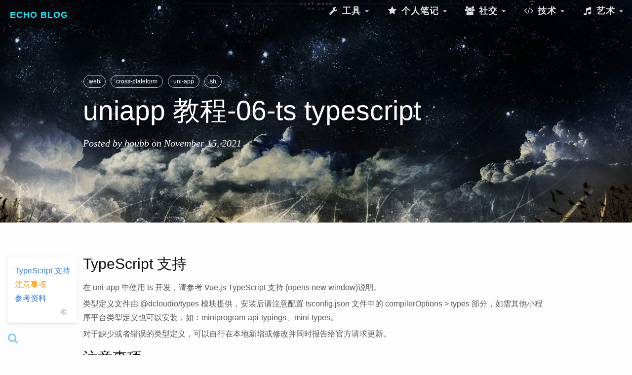

--- FILE ---
content_type: text/html; charset=utf-8
request_url: https://houbb.github.io/2021/11/15/uniapp-tutorial-06-ts
body_size: 7960
content:
<!DOCTYPE html>
<html>

  <head>
  <meta charset="utf-8">
  <meta http-equiv="x-ua-compatible" content="IE=edge">
  <meta name="renderer" content="webkit">
  <meta name="viewport" content="width=device-width, initial-scale=1.0, maximum-scale=1.0, user-scalable=no">
  <meta http-equiv="Pragma" content="no-cache" />
  <meta http-equiv="Cache-Control" content="no-cache" />
  <meta http-equiv="Expires" content="0" />
  <!-- 引入外部图片的处理 -->
  <meta name="referrer" content="no-referrer" />


  <!-- <title>uniapp 教程-06-ts typescript</title> -->
  <!-- <meta name="keyword" content="uniapp 教程-06-ts typescript"> -->
  <!-- <meta name="description" content="TypeScript 支持"> -->
  <!-- <meta name="robots" contect= "all">  -->

  <!-- Begin Jekyll SEO tag v2.8.0 -->
<title>uniapp 教程-06-ts typescript | Echo Blog</title>
<meta name="generator" content="Jekyll v3.10.0" />
<meta property="og:title" content="uniapp 教程-06-ts typescript" />
<meta name="author" content="houbb" />
<meta property="og:locale" content="en_US" />
<meta name="description" content="TypeScript 支持" />
<meta property="og:description" content="TypeScript 支持" />
<link rel="canonical" href="/2021/11/15/uniapp-tutorial-06-ts" />
<meta property="og:url" content="/2021/11/15/uniapp-tutorial-06-ts" />
<meta property="og:site_name" content="Echo Blog" />
<meta property="og:type" content="article" />
<meta property="article:published_time" content="2021-11-15T13:01:55+00:00" />
<meta name="twitter:card" content="summary" />
<meta property="twitter:title" content="uniapp 教程-06-ts typescript" />
<script type="application/ld+json">
{"@context":"https://schema.org","@type":"BlogPosting","author":{"@type":"Person","name":"houbb"},"dateModified":"2021-11-15T13:01:55+00:00","datePublished":"2021-11-15T13:01:55+00:00","description":"TypeScript 支持","headline":"uniapp 教程-06-ts typescript","mainEntityOfPage":{"@type":"WebPage","@id":"/2021/11/15/uniapp-tutorial-06-ts"},"url":"/2021/11/15/uniapp-tutorial-06-ts"}</script>
<!-- End Jekyll SEO tag -->


  <link rel="stylesheet" href="/static/libs/bootstrap/css/bootstrap-custom.css" | prepend: site.baseurl }}">
  <link rel="stylesheet" href="/static/libs/fontAwesome/css/font-awesome.min.css" | prepend: site.baseurl }}">
  <link rel="stylesheet" href="/static/libs/syntaxhighlighter/styles/shCore.css" | prepend: site.baseurl }}">
  <link rel="stylesheet" href="/static/libs/syntaxhighlighter/styles/shThemeDefault.css" | prepend: site.baseurl }}">

  <link rel="canonical" href="/2021/11/15/uniapp-tutorial-06-ts">
  <link rel="alternate" type="application/rss+xml" title="Echo Blog" href="/feed.xml">

  <!--my-->
  <link rel="stylesheet" href="/css/main.css" | prepend: site.baseurl }}">
  <link rel="stylesheet" href="/static/app/css/base.css" | prepend: site.baseurl }}">
  <link rel="stylesheet" href="/static/app/css/cloud.css" | prepend: site.baseurl }}">
  <link rel="stylesheet" href="/static/app/css/header.css" | prepend: site.baseurl }}">
  <link rel="stylesheet" href="/static/app/css/navbar.css" | prepend: site.baseurl }}">

  <!--js-->
  <!--为了便于代码直接编写-->
  <!--<script src="https://cdn.bootcss.com/vue/2.4.2/vue.min.js"></script>-->
  <!--为了方便 jquery 代码的直接编写-->
  <script src="/static/libs/jQuery/jquery-2.2.3.min.js"></script>

  <!-- <script async src="https://pagead2.googlesyndication.com/pagead/js/adsbygoogle.js?client=ca-pub-9082537058031213" crossorigin="anonymous"></script> -->
</head>


  <body>

    <style>
/* -----------------------------
   科技透明风 Navbar
------------------------------*/
.navbar-custom {
  background: transparent; /* 默认透明 */
  border: none;
  font-family: 'Roboto', 'Segoe UI', sans-serif;
  font-weight: 500;
  transition: background 0.4s ease, box-shadow 0.4s ease;
}

/* 页面滚动时加点磨砂和阴影 */
.navbar-custom.scrolled {
  background: rgba(15, 32, 39, 0.7);
  backdrop-filter: blur(12px);
  box-shadow: 0 2px 20px rgba(0, 246, 255, 0.2);
}

/* Brand */
.navbar-custom .navbar-brand {
  color: #00f6ff !important;
  font-weight: 700;
  letter-spacing: 1px;
  text-transform: uppercase;
  transition: color 0.3s ease;
}
.navbar-custom .navbar-brand:hover {
  color: #9b59ff !important;
}

/* 普通菜单样式 */
.navbar-custom .navbar-nav > li > a {
  color: #e0e0e0;
  transition: all 0.3s ease;
  position: relative;
  padding: 12px 18px;
}
.navbar-custom .navbar-nav > li > a:hover,
.navbar-custom .navbar-nav > li.active > a {
  color: #00f6ff;
}
.navbar-custom .navbar-nav > li > a::after {
  content: "";
  position: absolute;
  bottom: 6px;
  left: 50%;
  width: 0;
  height: 2px;
  background: linear-gradient(90deg, #00f6ff, #9b59ff);
  transition: all 0.3s ease;
  transform: translateX(-50%);
}
.navbar-custom .navbar-nav > li > a:hover::after {
  width: 60%;
}

/* Dropdown 菜单 */
.navbar-custom .dropdown-menu {
  background: rgba(15, 32, 39, 0.9);
  backdrop-filter: blur(15px);
  border: 1px solid rgba(0,246,255,0.25);
  box-shadow: 0 10px 25px rgba(0,246,255,0.2);
  border-radius: 8px;
  min-width: 220px;
  padding: 8px 0;
}
.navbar-custom .dropdown-menu > li > a {
  color: #e0e0e0;
  padding: 10px 20px;
  transition: all 0.2s ease;
}
.navbar-custom .dropdown-menu > li > a:hover {
  background: linear-gradient(90deg, #00f6ff, #9b59ff);
  color: #0f2027;
  border-radius: 4px;
}

/* caret 箭头 */
.navbar-custom .navbar-nav > li.dropdown > a .caret {
  border-top-color: #ccc;
  transition: border-color 0.3s ease;
}
.navbar-custom .navbar-nav > li.dropdown:hover > a .caret {
  border-top-color: #00f6ff;
}

/* 图标 hover 动效 */
.navbar-custom .navbar-nav i {
  transition: all 0.3s ease;
}
.navbar-custom .navbar-nav a:hover i {
  color: #00f6ff;
  transform: scale(1.2);
}
</style>

<script>
// 页面滚动时给导航栏加背景
window.addEventListener("scroll", function() {
  const nav = document.querySelector(".navbar-custom");
  if (window.scrollY > 30) {
    nav.classList.add("scrolled");
  } else {
    nav.classList.remove("scrolled");
  }
});
</script>


<!-- Navigation -->
<nav class="navbar navbar-default navbar-custom navbar-fixed-top">
  <div class="container-fluid">
    <!-- Brand and toggle get grouped for better mobile display -->
    <div class="navbar-header page-scroll">
      <button type="button" class="navbar-toggle" data-toggle="collapse"
        data-target="#bs-example-navbar-collapse-1">
        <span class="sr-only">Toggle navigation</span>
        <span class="icon-bar"></span>
        <span class="icon-bar"></span>
        <span class="icon-bar"></span>
      </button>
      <a class="navbar-brand" href="/">Echo Blog</a>
    </div>

    <!--音乐播放器-->
    <div class="music-warp hidden">
      <audio id="bg-music" loop preload>
        <source src="/static/app/res/mp3/Sky.mp3" type="audio/mpeg">
      </audio>
    </div>

    <!-- Collect the nav links, forms, and other content for toggling -->
    <div class="collapse navbar-collapse" id="bs-example-navbar-collapse-1">
      <ul class="nav navbar-nav navbar-right">



        <!-- 个人与资源 dropdown -->
        <li class="dropdown">
          <a href="#" class="dropdown-toggle" data-toggle="dropdown" role="button">
            <i class="fa fa-fw fa-wrench"></i> 工具 <span class="caret"></span>
          </a>
          <ul class="dropdown-menu">
            <li><a href="/tools/"><i class="fa fa-fw fa-wrench"></i> 实用工具</a></li>
            <li><a href="/extra/doubanReadingTop250.html"><i class="fa fa-fw fa-heartbeat"></i> 豆瓣读书TOP </a></li>
            <li><a href="/extra/opensource.html"><i class="fa fa-fw fa-heartbeat"></i> 开源项目</a></li>
            <li><a href="/extra/bookmarks.html"><i class="fa fa-fw fa-bookmark"></i> 个人书签</a></li>
            <li><a href="/extra/improve-able.html"><i class="fa fa-fw fa-bookmark"></i> 个人能力</a></li>
          </ul>
        </li>

        <li class="dropdown">
          <a href="#" class="dropdown-toggle" data-toggle="dropdown" role="button">
            <i class="fa fa-fw fa-star"></i> 个人笔记 <span class="caret"></span>
          </a>
          <ul class="dropdown-menu">
            <li><a href="https://houbb.github.io/lmxxf-reading/"><i class="fa fa-fw fa-book"></i> 老马读书 </a></li>
            <li><a href="https://houbb.github.io/lmxxf-thinking/"><i class="fa fa-fw fa-pencil-alt"></i> 老马随笔 </a></li>
            <li><a href="https://houbb.github.io/blog-devops/"><i class="fa fa-fw fa-server"></i> Devops </a></li>
            <li><a href="https://houbb.github.io/blog-backend/"><i class="fa fa-fw fa-code"></i> 后端 </a></li>
            <li><a href="https://houbb.github.io/blog-frontend/"><i class="fa fa-fw fa-desktop"></i> 前端 </a></li>
            <li><a href="https://houbb.github.io/blog-dba/"><i class="fa fa-fw fa-database"></i> 数据处理 </a></li>
            <li><a href="https://houbb.github.io/blog-future/"><i class="fa fa-fw fa-rocket"></i> 最新技术 </a></li>
            <li><a href="https://houbb.github.io/blog-other/"><i class="fa fa-fw fa-ellipsis-h"></i> 其他 </a></li>
          </ul>
        </li>

        <!-- 社交 -->
        <li class="dropdown">
          <a href="#" class="dropdown-toggle" data-toggle="dropdown" role="button">
            <i class="fa fa-fw fa-users"></i> 社交 <span class="caret"></span>
          </a>
          <ul class="dropdown-menu">
            <li><a href="https://houbb.github.io/about/"><i class="fa fa-fw fa-user"></i> 关于我 </a></li>
            <li><a href="https://github.com/houbb"><i class="fa fa-fw fa-github"></i> GitHub</a></li>
            <li><a href="https://gitee.com/houbinbin"><i class="fa fa-fw fa-git-square"></i> Gitee</a></li>
            <li><a href="/feed.xml"><i class="fa fa-fw fa-rss"></i> 订阅流</a></li>
          </ul>
        </li>

          <!-- 技术类 dropdown -->
        <li class="dropdown">
          <a href="#" class="dropdown-toggle" data-toggle="dropdown" role="button">
            <i class="fa fa-fw fa-code"></i> 技术 <span class="caret"></span>
          </a>
          <ul class="dropdown-menu">
            <li><a href="https://bbhou.github.io/jk-it/"><i class="fa fa-fw fa-codepen"></i> 极客-技术</a></li>
            <li><a href="https://bbhou.github.io/jk-middle/"><i class="fa fa-fw fa-cubes"></i> 极客-中间件</a></li>
            <li><a href="https://bbhou.github.io/jk-ai/"><i class="fa fa-fw fa-database"></i> 极客-大数据与AI</a></li>
            <li><a href="https://bbhou.github.io/jk-other/"><i class="fa fa-fw fa-binoculars"></i> 极客-其他</a></li>
            <li><a href="https://github.com/aicsbook/aicsbook.github.io"><i class="fa fa-fw fa-book"></i> 技术书籍 </a></li>
            <li><a href="https://bbhou.github.io/interview/"><i class="fa fa-fw fa-graduation-cap"></i> 面试圣经</a></li>
            <li><a href="https://bbhou.github.io/lmxxf-notes/"><i class="fa fa-fw fa-bicycle"></i> 他山之石 </a></li>
          </ul>
        </li>
        
        <li class="dropdown">
          <a href="#" class="dropdown-toggle" data-toggle="dropdown" role="button">
            <i class="fa fa-fw fa-music"></i> 艺术 <span class="caret"></span>
          </a>
          <ul class="dropdown-menu">
            <li><a href="https://bbhou.github.io/games/"><i class="fa fa-fw fa-gamepad"></i> 小游戏</a></li>
        
            <li><a href="https://github.com/aidbbook/aidbbook.github.io"><i class="fa fa-fw fa-book"></i> 豆瓣书籍 </a></li>
            <li><a href="https://github.com/aidbmovie/aidbmovie.github.io"><i class="fa fa-fw fa-film"></i> 豆瓣电影 </a></li>
            <li><a href="https://github.com/aidbmusic/aidbmusic.github.io"><i class="fa fa-fw fa-music"></i> 豆瓣音乐 </a></li>
            <li><a id="bg-music-btn" href="javascript:;"><i class="fa fa-fw fa-toggle-on"></i> 音乐切换 </a><li></li>
          </ul>
        </li>
      </ul>
    </div>
    <!-- /.navbar-collapse -->
  </div>
  <!-- /.container -->
</nav>


    <!-- Post Header -->
<header class="intro-header" style="background-image: url('/static/app/res/img/home-bg.jpeg')" >
  <div class="container">
    <div class="row">
      <div class="col-lg-10 col-lg-offset-1 col-md-10 col-md-offset-1">
        <div class="post-heading">
          <div class="tags">
            
            <a class="tag" href="/tags/#web" title="web">web</a>
            
            <a class="tag" href="/tags/#cross-plateform" title="cross-plateform">cross-plateform</a>
            
            <a class="tag" href="/tags/#uni-app" title="uni-app">uni-app</a>
            
            <a class="tag" href="/tags/#sh" title="sh">sh</a>
            
          </div>
          <h1>uniapp 教程-06-ts typescript</h1>
          
          
          <h2 class="subheading"></h2>
          
          <span class="meta">
            Posted by
                    <a class="my-aw" href="/about/">houbb</a>
            on November 15, 2021
          </span>
        </div>
      </div>
    </div>
  </div>
</header>


<article class="post" itemscope itemtype="http://schema.org/BlogPosting">

  <div class="container" style="overflow-y:hidden;">
    <div class="row">
      <div class="col-lg-10 col-lg-offset-1 col-md-10 col-md-offset-1 post-container">

        <div class="post-content" itemprop="articleBody" style="min-height: 420px;">
          <h1 id="typescript-支持">TypeScript 支持</h1>

<p>在 uni-app 中使用 ts 开发，请参考 Vue.js TypeScript 支持 (opens new window)说明。</p>

<p>类型定义文件由 @dcloudio/types 模块提供，安装后请注意配置 tsconfig.json 文件中的 compilerOptions &gt; types 部分，如需其他小程序平台类型定义也可以安装，如：miniprogram-api-typings、mini-types。</p>

<p>对于缺少或者错误的类型定义，可以自行在本地新增或修改并同时报告给官方请求更新。</p>

<h1 id="注意事项">注意事项</h1>

<p>在 uni-app 中使用 ts 需要注意以下事项。</p>

<h2 id="在-vue-文件的-script-节点声明-langts">在 vue 文件的 script 节点声明 lang=”ts”</h2>

<p>声明 lang=”ts” 后，该 vue 文件 import 进来的所有 vue 组件，均需要使用 ts 编写。</p>

<ul>
  <li>示例代码</li>
</ul>

<p>改造 uni-badge.vue</p>

<div class="language-ts highlighter-rouge"><div class="highlight"><pre class="highlight"><code><span class="o">&lt;</span><span class="nx">script</span> <span class="nx">lang</span><span class="o">=</span><span class="dl">"</span><span class="s2">ts</span><span class="dl">"</span><span class="o">&gt;</span>
    <span class="c1">// 仅展示需要修改的核心代码，完整代码请参考原来的组件。</span>
	<span class="k">import</span> <span class="nx">Vue</span> <span class="k">from</span> <span class="dl">'</span><span class="s1">vue</span><span class="dl">'</span><span class="p">;</span>
	<span class="k">export</span> <span class="k">default</span> <span class="nx">Vue</span><span class="p">.</span><span class="nx">extend</span><span class="p">({</span>
		<span class="na">props</span><span class="p">:</span> <span class="p">{</span>
			<span class="na">type</span><span class="p">:</span> <span class="p">{</span>
				<span class="na">type</span><span class="p">:</span> <span class="nb">String</span><span class="p">,</span>
				<span class="na">default</span><span class="p">:</span> <span class="dl">'</span><span class="s1">default</span><span class="dl">'</span>
			<span class="p">},</span>
			<span class="na">inverted</span><span class="p">:</span> <span class="p">{</span>
				<span class="na">type</span><span class="p">:</span> <span class="nb">Boolean</span><span class="p">,</span>
				<span class="na">default</span><span class="p">:</span> <span class="kc">false</span>
			<span class="p">},</span>
			<span class="na">text</span><span class="p">:</span> <span class="p">{</span>
				<span class="na">type</span><span class="p">:</span> <span class="p">[</span><span class="nb">String</span><span class="p">,</span> <span class="nb">Number</span><span class="p">],</span>
				<span class="na">default</span><span class="p">:</span> <span class="dl">''</span>
			<span class="p">},</span>
			<span class="na">size</span><span class="p">:</span> <span class="p">{</span>
				<span class="na">type</span><span class="p">:</span> <span class="nb">String</span><span class="p">,</span>
				<span class="na">default</span><span class="p">:</span> <span class="dl">'</span><span class="s1">normal</span><span class="dl">'</span>
			<span class="p">}</span>
		<span class="p">},</span>
		<span class="na">computed</span><span class="p">:</span> <span class="p">{</span>
			<span class="nx">setClass</span><span class="p">():</span> <span class="kr">string</span> <span class="p">{</span>
				<span class="kd">const</span> <span class="na">classList</span><span class="p">:</span> <span class="kr">string</span><span class="p">[]</span> <span class="o">=</span> <span class="p">[</span><span class="dl">'</span><span class="s1">uni-badge-</span><span class="dl">'</span> <span class="o">+</span> <span class="k">this</span><span class="p">.</span><span class="kd">type</span><span class="p">,</span> <span class="dl">'</span><span class="s1">uni-badge-size-</span><span class="dl">'</span> <span class="o">+</span> <span class="k">this</span><span class="p">.</span><span class="nx">size</span><span class="p">];</span>
				<span class="k">if</span> <span class="p">(</span><span class="k">this</span><span class="p">.</span><span class="nx">inverted</span> <span class="o">===</span> <span class="kc">true</span><span class="p">)</span> <span class="p">{</span>
					<span class="nx">classList</span><span class="p">.</span><span class="nx">push</span><span class="p">(</span><span class="dl">'</span><span class="s1">uni-badge-inverted</span><span class="dl">'</span><span class="p">)</span>
				<span class="p">}</span>
				<span class="k">return</span> <span class="nx">classList</span><span class="p">.</span><span class="nx">join</span><span class="p">(</span><span class="dl">"</span><span class="s2"> </span><span class="dl">"</span><span class="p">)</span>
			<span class="p">}</span>
		<span class="p">},</span>
		<span class="na">methods</span><span class="p">:</span> <span class="p">{</span>
			<span class="nx">onClick</span><span class="p">()</span> <span class="p">{</span>
				<span class="k">this</span><span class="p">.</span><span class="nx">$emit</span><span class="p">(</span><span class="dl">'</span><span class="s1">click</span><span class="dl">'</span><span class="p">)</span>
			<span class="p">}</span>
		<span class="p">}</span>
	<span class="p">})</span>
<span class="o">&lt;</span><span class="sr">/script</span><span class="err">&gt;
</span></code></pre></div></div>

<p>在 index.vue 中引用 uni-badge 组件</p>

<div class="language-vue highlighter-rouge"><div class="highlight"><pre class="highlight"><code><span class="nt">&lt;</span><span class="k">script</span> <span class="na">lang=</span><span class="s">"ts"</span><span class="nt">&gt;</span>
    <span class="k">import</span> <span class="nx">Vue</span> <span class="k">from</span> <span class="dl">'</span><span class="s1">vue</span><span class="dl">'</span><span class="p">;</span>
	<span class="k">import</span> <span class="nx">uniBadge</span> <span class="k">from</span> <span class="dl">'</span><span class="s1">../../components/uni-badge.vue</span><span class="dl">'</span><span class="p">;</span>
	<span class="k">export</span> <span class="k">default</span> <span class="nx">Vue</span><span class="p">.</span><span class="nx">extend</span><span class="p">({</span>
		<span class="nx">data</span><span class="p">()</span> <span class="p">{</span>
			<span class="k">return</span> <span class="p">{</span>
				<span class="na">title</span><span class="p">:</span> <span class="dl">'</span><span class="s1">Hello</span><span class="dl">'</span>
			<span class="p">}</span>
		<span class="p">},</span>
		<span class="na">components</span><span class="p">:{</span>
			<span class="nx">uniBadge</span>
		<span class="p">}</span>
	<span class="p">});</span>
<span class="nt">&lt;/</span><span class="k">script</span><span class="nt">&gt;</span>
</code></pre></div></div>

<h1 id="参考资料">参考资料</h1>

<p>https://uniapp.dcloud.net.cn/tutorial/typescript-subject.html</p>

<ul id="markdown-toc">
  <li><a href="#typescript-支持" id="markdown-toc-typescript-支持">TypeScript 支持</a></li>
  <li><a href="#注意事项" id="markdown-toc-注意事项">注意事项</a>    <ul>
      <li><a href="#在-vue-文件的-script-节点声明-langts" id="markdown-toc-在-vue-文件的-script-节点声明-langts">在 vue 文件的 script 节点声明 lang=”ts”</a></li>
    </ul>
  </li>
  <li><a href="#参考资料" id="markdown-toc-参考资料">参考资料</a></li>
</ul>

        </div>

        <div class="more-learn-wrapper">
          <h2 id="更多学习">更多学习</h2>
          <li>
            <a class="my-a" href="https://github.com/houbb"><span class="icon icon--github"><svg viewBox="0 0 16 16"><path fill="#828282" d="M7.999,0.431c-4.285,0-7.76,3.474-7.76,7.761 c0,3.428,2.223,6.337,5.307,7.363c0.388,0.071,0.53-0.168,0.53-0.374c0-0.184-0.007-0.672-0.01-1.32 c-2.159,0.469-2.614-1.04-2.614-1.04c-0.353-0.896-0.862-1.135-0.862-1.135c-0.705-0.481,0.053-0.472,0.053-0.472 c0.779,0.055,1.189,0.8,1.189,0.8c0.692,1.186,1.816,0.843,2.258,0.645c0.071-0.502,0.271-0.843,0.493-1.037 C4.86,11.425,3.049,10.76,3.049,7.786c0-0.847,0.302-1.54,0.799-2.082C3.768,5.507,3.501,4.718,3.924,3.65 c0,0,0.652-0.209,2.134,0.796C6.677,4.273,7.34,4.187,8,4.184c0.659,0.003,1.323,0.089,1.943,0.261 c1.482-1.004,2.132-0.796,2.132-0.796c0.423,1.068,0.157,1.857,0.077,2.054c0.497,0.542,0.798,1.235,0.798,2.082 c0,2.981-1.814,3.637-3.543,3.829c0.279,0.24,0.527,0.713,0.527,1.437c0,1.037-0.01,1.874-0.01,2.129 c0,0.208,0.14,0.449,0.534,0.373c3.081-1.028,5.302-3.935,5.302-7.362C15.76,3.906,12.285,0.431,7.999,0.431z"/></svg>
</span>&nbsp;个人 Github</a>
          </li>
          <li>
            <i class="fa fa-fw fa-wechat text-muted" title="wechat"></i>&nbsp;个人公众号
          </li>
          <p>更多实时资讯，前沿技术，生活趣事。尽在【老马啸西风】</p>
          <p>交流社群：<a href="https://mp.weixin.qq.com/s/rkSvXxiiLGjl3S-ZOZCr0Q">交流群信息</a></p>
          <p><img src="/SIGN.png" alt="image" /></p>
        </div>

        <!--文章上下篇 START-->
        <nav class="article-page-warp" style="margin-top: 20px;">
          <div class="pagination-list">
            
            <a class="prev pull-left my-a" href="/2021/11/15/uniapp-tutorial-05-css" rel="bookmark">
              <i class="fa fa-angle-left"></i> &nbsp; uniapp 教程-05-css 语法
            </a>
            

            
            <a class="next pull-right my-a" href="/2021/11/15/uniapp-tutorial-07-compiler" rel="bookmark">
              uniapp 教程-07-compiler 编译器 &nbsp; <i class="fa fa-angle-right"></i>
            </a>
            
          </div>
        </nav>
        <!--文章上下篇 END-->

      </div>
    </div>
  </div>

</article>


    <footer class="site-footer">

  <a id="scroll-top" title="去顶部" class="text-center" href="#" onfocus="this.blur();">
      <i class="fa fa-fw fa-angle-double-up"></i>
  </a>

  <!--站内搜索相关 START-->
  <div class="cb-search-tool" style="position: fixed; top: 0px ; bottom: 0px; left: 0px; right:  0px;
      opacity: 0.95; background-color: #111111; z-index: 9999; display: none;">
    <input type="text" class="form-control cb-search-content" id="cb-search-content" style="position: fixed; top: 60px" placeholder="文章标题 至少2位" >

    <div style="position: fixed; top: 16px; right: 16px;">
      <img src="/search/img/cb-close.png"  id="cb-close-btn"/>
    </div>
  </div>

  <div style="position: fixed; left: 12px; bottom: 20px;">
    <a id="cb-search-btn" title="双击 ctrl 搜索" style="color: #0099ff; opacity: 0.5;">
      <i class="fa fa-fw fa-search fa-lg"></i>
    </a>
  </div>
  <!--站内搜索相关 END-->

  <!--[if lt IE 9]>
  <script src="/static/libs/ie/html5shiv.js"></script>
  <script src="/static/libs/ie/respond.min.js"></script>
  <![endif]-->

  <script src="/static/libs/jQuery/jquery-2.2.3.min.js"></script>
  <script src="/static/libs/bootstrap/js/bootstrap.min.js"></script>
  <script src="/static/libs/jQuery/jquery.bootstrap.min.js"></script>

  <script src="/static/libs/syntaxhighlighter/scripts/shCore.js"></script>
  <script src="/static/libs/syntaxhighlighter/src/shAutoloader.js"></script>
  <script src="/static/libs/syntaxhighlighter/scripts/shBrushJScript.js"></script>
  <script src="/static/libs/syntaxhighlighter/scripts/shBrushXml.js"></script>
  <script src="/static/libs/syntaxhighlighter/scripts/shBrushJava.js"></script>

  <!--UML-->
  <script src="/static/libs/UML/js/raphael.min.js"></script>
  <script src="/static/libs/UML/js/underscore-min.js"></script>
  <script src="/static/libs/UML/js/sequence-diagram-min.js"></script>

  <script src="/static/libs/scrollspy/scrollspy.js"></script>

  <!--echarts-->
  <script src="/static/libs/echarts/echarts.min.js"></script>
  <script src="/static/libs/echarts/china.js"></script>

  <!--zclip-->
  <script src="/static/libs/zclip/jquery.copy.js"></script>

  <!--站内搜索相关-->
  <link rel="stylesheet" href="/search/css/cb-search.css">
  <script src="/search/js/bootstrap3-typeahead.min.js"></script>
  <script src="/search/js/cb-search.js"></script>

  <!--math-->
  <script type="text/x-mathjax-config">
        MathJax.Hub.Config({tex2jax: {inlineMath: [['$','$'], ['\\(','\\)']]}});
    </script>
  <script type="text/javascript" src="https://cdnjs.cloudflare.com/ajax/libs/mathjax/2.7.1/MathJax.js?config=TeX-AMS-MML_HTMLorMML">
  </script>

  <!--my-->
  <script src="/static/app/js/util.js"></script>
  <script src="/static/app/js/base.js"></script>
  <!--<script src="/static/app/js/vue.js"></script>-->

  <!-- TODO: only load in tag.html -->
  <script src="/static/libs/tagcloud/jquery.tagcloud.js" type="text/javascript" charset="utf-8"></script>
  <script language="javascript">
      $.fn.tagcloud.defaults = {
          //size: {start: 1, end: 1, unit: 'em'},
          color: {start: '#bbbbee', end: '#0085a1'}
      };
      $(function () {
          $('#tag_cloud a').tagcloud();
          $('#dir_cloud a').tagcloud();
      });
  </script>

  <!-- mermaid flow uml -->
  <script src="https://cdn.jsdelivr.net/npm/mermaid@10.8.0/dist/mermaid.min.js"></script>
  <script>
    // 初始化配置并手动触发渲染
    mermaid.initialize({ 
        securityLevel: 'loose',
        startOnLoad: false  // 关闭自动加载默认选择器
    });
    // 手动指定选择器为.language-mermaid
    document.addEventListener('DOMContentLoaded', function() {
        mermaid.init({}, '.language-mermaid');
    });
  </script>

   <!-- <script src="/static/libs/live2d/L2Dwidget.min.js"></script>
   <script type="text/javascript">
    L2Dwidget
      .on('*', (name) => {
        console.log('%c EVENT ' + '%c -> ' + name, 'background: #222; color: yellow', 'background: #fff; color: #000')
      })
      .init({
        dialog: {
          // 开启对话框
          enable: true,
          script: {
            // 每空闲 10 秒钟，显示一条一言
            'every idle 10s': '$hitokoto$',
            // 当触摸到角色身体
            'tap body': '哎呀！别碰我！',
            // 当触摸到角色头部
            'tap face': '人家已经不是小孩子了！'
          }
        }
      });
  </script>  -->

<!-- Google tag (gtag.js) -->
<!-- 方便 google 收录 -->

<!-- <script async src="https://www.googletagmanager.com/gtag/js?id=G-F03RP3XNVG"></script>
<script src="/static/libs/google/gtag.js"></script> -->

<script src="https://giscus.app/client.js"
        data-repo="houbb/my-discussion"
        data-repo-id="R_kgDOPLJ4lA"
        data-category="General"
        data-category-id="DIC_kwDOPLJ4lM4Cs15z"
        data-mapping="pathname"
        data-strict="0"
        data-reactions-enabled="1"
        data-emit-metadata="0"
        data-input-position="bottom"
        data-theme="light"
        data-lang="zh-CN"
        crossorigin="anonymous"
        async>
</script>

</footer>


  </body>

</html>


--- FILE ---
content_type: text/css; charset=utf-8
request_url: https://houbb.github.io/static/app/css/header.css
body_size: 164
content:
.intro-header {
    background: no-repeat center center;
    background-color: gray;
    background-attachment: scroll;
    -webkit-background-size: cover;
    -moz-background-size: cover;
    background-size: cover;
    -o-background-size: cover;
    margin-bottom: 40px;
}

@media only screen and (min-width: 768px) {
    .intro-header {
        margin-bottom: 50px
    }
}

.intro-header .site-heading, .intro-header .post-heading, .intro-header .page-heading {
    padding: 100px 0 50px;
    color: white
}

@media only screen and (min-width: 768px) {
    .intro-header .site-heading, .intro-header .post-heading, .intro-header .page-heading {
        padding: 150px 0
    }
}

.intro-header .site-heading, .intro-header .page-heading {
    text-align: center
}

.intro-header .site-heading h1, .intro-header .page-heading h1 {
    margin-top: 0;
    font-size: 50px
}

.intro-header .site-heading .subheading, .intro-header .page-heading .subheading {
    font-family: "Helvetica Neue", Arial, "Hiragino Sans GB", "STHeiti", "Microsoft YaHei", "WenQuanYi Micro Hei", SimSun, sans-serif;
    line-height: 1.7;
    font-size: 20px;
    line-height: 1.1;
    display: block;
    font-weight: 300;
    margin: 10px 0 0
}

@media only screen and (min-width: 768px) {
    .intro-header .site-heading h1, .intro-header .page-heading h1 {
        font-size: 80px
    }
}

.intro-header .post-heading h1 {
    font-size: 30px
}

.intro-header .post-heading .subheading, .intro-header .post-heading .meta {
    line-height: 1.1;
    display: block
}

.intro-header .post-heading .subheading {
    font-family: "Helvetica Neue", Arial, "Hiragino Sans GB", "STHeiti", "Microsoft YaHei", "WenQuanYi Micro Hei", SimSun, sans-serif;
    line-height: 1.7;
    font-size: 17px;
    font-weight: normal;
    margin: 10px 0 30px;
    margin-top: -5px
}

.intro-header .post-heading .meta {
    font-family: 'Lora', 'Times New Roman', serif;
    font-style: italic;
    font-weight: 300;
    font-size: 18px
}

.intro-header .post-heading .meta a {
    color: white
}

@media only screen and (min-width: 768px) {
    .intro-header .post-heading h1 {
        font-size: 55px
    }

    .intro-header .post-heading .subheading {
        font-size: 30px
    }

    .intro-header .post-heading .meta {
        font-size: 20px
    }
}

/*logo*/
.intro-header-logoimg {
    position: absolute;
    left: 1%;
    right: 1%;
    bottom: -34px;
    text-align: center;
}

.intro-header-logoimg a {
    cursor: pointer;
}


--- FILE ---
content_type: application/javascript; charset=utf-8
request_url: https://houbb.github.io/static/libs/echarts/echarts.min.js
body_size: 213855
content:
!function(t,e){"object"==typeof exports&&"object"==typeof module?module.exports=e():"function"==typeof define&&define.amd?define([],e):"object"==typeof exports?exports.echarts=e():t.echarts=e()}(this,function(){return function(t){function e(n){if(i[n])return i[n].exports;var o=i[n]={exports:{},id:n,loaded:!1};return t[n].call(o.exports,o,o.exports,e),o.loaded=!0,o.exports}var i={};return e.m=t,e.c=i,e.p="",e(0)}([function(t,e,i){t.exports=i(2),i(108),i(102),i(112),i(191),i(331),i(319),i(346),i(293),i(289),i(285),i(326),i(336),i(270),i(275),i(282),i(314),i(306),i(330),i(341),i(281),i(207),i(208),i(209),i(232),i(55),i(373),i(370),i(252),i(253),i(361),i(368),i(223),i(197),i(387),i(216),i(215),i(214),i(377),i(224),i(240)},function(t,e){function i(t){if(null==t||"object"!=typeof t)return t;var e=t,n=N.call(t);if("[object Array]"===n){e=[];for(var o=0,a=t.length;o<a;o++)e[o]=i(t[o])}else if(R[n])e=t.constructor.from(t);else if(!E[n]&&!P(t)&&!I(t)){e={};for(var r in t)t.hasOwnProperty(r)&&(e[r]=i(t[r]))}return e}function n(t,e,o){if(!S(e)||!S(t))return o?i(e):t;for(var a in e)if(e.hasOwnProperty(a)){var r=t[a],s=e[a];!S(s)||!S(r)||_(s)||_(r)||I(s)||I(r)||M(s)||M(r)||P(s)||P(r)?!o&&a in t||(t[a]=i(e[a],!0)):n(r,s,o)}return t}function o(t,e){for(var i=t[0],o=1,a=t.length;o<a;o++)i=n(i,t[o],e);return i}function a(t,e){for(var i in e)e.hasOwnProperty(i)&&(t[i]=e[i]);return t}function r(t,e,i){for(var n in e)e.hasOwnProperty(n)&&(i?null!=e[n]:null==t[n])&&(t[n]=e[n]);return t}function s(){return document.createElement("canvas")}function l(){return z||(z=U.createCanvas().getContext("2d")),z}function u(t,e){if(t){if(t.indexOf)return t.indexOf(e);for(var i=0,n=t.length;i<n;i++)if(t[i]===e)return i}return-1}function c(t,e){function i(){}var n=t.prototype;i.prototype=e.prototype,t.prototype=new i;for(var o in n)t.prototype[o]=n[o];t.prototype.constructor=t,t.superClass=e}function h(t,e,i){t="prototype"in t?t.prototype:t,e="prototype"in e?e.prototype:e,r(t,e,i)}function d(t){if(t)return"string"!=typeof t&&"number"==typeof t.length}function f(t,e,i){if(t&&e)if(t.forEach&&t.forEach===B)t.forEach(e,i);else if(t.length===+t.length)for(var n=0,o=t.length;n<o;n++)e.call(i,t[n],n,t);else for(var a in t)t.hasOwnProperty(a)&&e.call(i,t[a],a,t)}function p(t,e,i){if(t&&e){if(t.map&&t.map===F)return t.map(e,i);for(var n=[],o=0,a=t.length;o<a;o++)n.push(e.call(i,t[o],o,t));return n}}function g(t,e,i,n){if(t&&e){if(t.reduce&&t.reduce===W)return t.reduce(e,i,n);for(var o=0,a=t.length;o<a;o++)i=e.call(n,i,t[o],o,t);return i}}function m(t,e,i){if(t&&e){if(t.filter&&t.filter===G)return t.filter(e,i);for(var n=[],o=0,a=t.length;o<a;o++)e.call(i,t[o],o,t)&&n.push(t[o]);return n}}function v(t,e,i){if(t&&e)for(var n=0,o=t.length;n<o;n++)if(e.call(i,t[n],n,t))return t[n]}function y(t,e){var i=H.call(arguments,2);return function(){return t.apply(e,i.concat(H.call(arguments)))}}function x(t){var e=H.call(arguments,1);return function(){return t.apply(this,e.concat(H.call(arguments)))}}function _(t){return"[object Array]"===N.call(t)}function b(t){return"function"==typeof t}function w(t){return"[object String]"===N.call(t)}function S(t){var e=typeof t;return"function"===e||!!t&&"object"==e}function M(t){return!!E[N.call(t)]}function I(t){return"object"==typeof t&&"number"==typeof t.nodeType&&"object"==typeof t.ownerDocument}function T(t){return t!==t}function A(t){for(var e=0,i=arguments.length;e<i;e++)if(null!=arguments[e])return arguments[e]}function C(){return Function.call.apply(H,arguments)}function L(t,e){if(!t)throw new Error(e)}function D(t){t[Z]=!0}function P(t){return t[Z]}function k(t){t&&f(t,function(t,e){this.set(e,t)},this)}function O(t){return new k(t)}var z,E={"[object Function]":1,"[object RegExp]":1,"[object Date]":1,"[object Error]":1,"[object CanvasGradient]":1,"[object CanvasPattern]":1,"[object Image]":1,"[object Canvas]":1},R={"[object Int8Array]":1,"[object Uint8Array]":1,"[object Uint8ClampedArray]":1,"[object Int16Array]":1,"[object Uint16Array]":1,"[object Int32Array]":1,"[object Uint32Array]":1,"[object Float32Array]":1,"[object Float64Array]":1},N=Object.prototype.toString,V=Array.prototype,B=V.forEach,G=V.filter,H=V.slice,F=V.map,W=V.reduce,Z="__ec_primitive__",q="_ec_",j=4;k.prototype={constructor:k,get:function(t){return this[q+t]},set:function(t,e){return this[q+t]=e,e},each:function(t,e){void 0!==e&&(t=y(t,e));for(var i in this)this.hasOwnProperty(i)&&t(this[i],i.slice(j))},removeKey:function(t){delete this[t]}};var U={inherits:c,mixin:h,clone:i,merge:n,mergeAll:o,extend:a,defaults:r,getContext:l,createCanvas:s,indexOf:u,slice:C,find:v,isArrayLike:d,each:f,map:p,reduce:g,filter:m,bind:y,curry:x,isArray:_,isString:w,isObject:S,isFunction:b,isBuiltInObject:M,isDom:I,eqNaN:T,retrieve:A,assert:L,setAsPrimitive:D,createHashMap:O,noop:function(){}};t.exports=U},function(t,e,i){function n(t){return function(e,i,n){e=e&&e.toLowerCase(),V.prototype[t].call(this,e,i,n)}}function o(){V.call(this)}function a(t,e,i){function n(t,e){return t.prio-e.prio}i=i||{},"string"==typeof e&&(e=lt[e]),this.id,this.group,this._dom=t;var a=this._zr=E.init(t,{renderer:i.renderer||"canvas",devicePixelRatio:i.devicePixelRatio,width:i.width,height:i.height});this._throttledZrFlush=z.throttle(R.bind(a.flush,a),17),this._theme=R.clone(e),this._chartsViews=[],this._chartsMap={},this._componentsViews=[],this._componentsMap={},this._coordSysMgr=new T,this._api=b(this),V.call(this),this._messageCenter=new o,this._initEvents(),this.resize=R.bind(this.resize,this),this._pendingActions=[],B(st,n),B(ot,n),a.animation.on("frame",this._onframe,this),R.setAsPrimitive(this)}function r(t,e,i){var n,o=this._model,a=this._coordSysMgr.getCoordinateSystems();e=O.parseFinder(o,e);for(var r=0;r<a.length;r++){var s=a[r];if(s[t]&&null!=(n=s[t](o,e,i)))return n}}function s(t,e,i,n,o){function a(n){n&&n.__alive&&n[e]&&n[e](n.__model,r,t._api,i)}var r=t._model;if(!n)return void G(t._componentsViews.concat(t._chartsViews),a);var s={};s[n+"Id"]=i[n+"Id"],s[n+"Index"]=i[n+"Index"],s[n+"Name"]=i[n+"Name"];var l={mainType:n,query:s};o&&(l.subType=o),r&&r.eachComponent(l,function(e,i){a(t["series"===n?"_chartsMap":"_componentsMap"][e.__viewId])},t)}function l(t,e){var i=t.type,n=t.escapeConnect,o=it[i],a=o.actionInfo,r=(a.update||"update").split(":"),l=r.pop();r=null!=r[0]&&H(r[0]),this[Y]=!0;var u=[t],c=!1;t.batch&&(c=!0,u=R.map(t.batch,function(e){return e=R.defaults(R.extend({},e),t),e.batch=null,e}));var h,d=[],f="highlight"===i||"downplay"===i;G(u,function(t){h=o.action(t,this._model,this._api),h=h||R.extend({},t),h.type=a.event||h.type,d.push(h),f?s(this,l,t,"series"):r&&s(this,l,t,r.main,r.sub)},this),"none"===l||f||r||(this[K]?(tt.prepareAndUpdate.call(this,t),this[K]=!1):tt[l].call(this,t)),h=c?{type:a.event||i,escapeConnect:n,batch:d}:d[0],this[Y]=!1,!e&&this._messageCenter.trigger(h.type,h)}function u(t){for(var e=this._pendingActions;e.length;){var i=e.shift();l.call(this,i,t)}}function c(t){!t&&this.trigger("updated")}function h(t,e,i){var n=this._api;G(this._componentsViews,function(o){var a=o.__model;o[t](a,e,n,i),_(a,o)},this),e.eachSeries(function(o,a){var r=this._chartsMap[o.__viewId];r[t](o,e,n,i),_(o,r),x(o,r)},this),y(this._zr,e),G(rt,function(t){t(e,n)})}function d(t,e){for(var i="component"===t,n=i?this._componentsViews:this._chartsViews,o=i?this._componentsMap:this._chartsMap,a=this._zr,r=0;r<n.length;r++)n[r].__alive=!1;e[i?"eachComponent":"eachSeries"](function(t,r){if(i){if("series"===t)return}else r=t;var s="_ec_"+r.id+"_"+r.type,l=o[s];if(!l){var u=H(r.type),c=i?D.getClass(u.main,u.sub):P.getClass(u.sub);if(!c)return;l=new c,l.init(e,this._api),o[s]=l,n.push(l),a.add(l.group)}r.__viewId=l.__id=s,l.__alive=!0,l.__model=r,l.group.__ecComponentInfo={mainType:r.mainType,index:r.componentIndex}},this);for(var r=0;r<n.length;){var s=n[r];s.__alive?r++:(a.remove(s.group),s.dispose(e,this._api),n.splice(r,1),delete o[s.__id],s.__id=s.group.__ecComponentInfo=null)}}function f(t,e){G(ot,function(i){i.func(t,e)})}function p(t){var e={};t.eachSeries(function(t){var i=t.get("stack"),n=t.getData();if(i&&"list"===n.type){var o=e[i];e.hasOwnProperty(i)&&o&&(n.stackedOn=o),e[i]=n}})}function g(t,e){var i=this._api;G(st,function(n){n.isLayout&&n.func(t,i,e)})}function m(t,e,i){var n=this._api;t.clearColorPalette(),t.eachSeries(function(t){t.clearColorPalette()}),G(st,function(o){(!i||!o.isLayout)&&o.func(t,n,e)})}function v(t,e){var i=this._api;G(this._componentsViews,function(n){var o=n.__model;n.render(o,t,i,e),_(o,n)},this),G(this._chartsViews,function(t){t.__alive=!1},this),t.eachSeries(function(n,o){var a=this._chartsMap[n.__viewId];a.__alive=!0,a.render(n,t,i,e),a.group.silent=!!n.get("silent"),_(n,a),x(n,a)},this),y(this._zr,t),G(this._chartsViews,function(e){e.__alive||e.remove(t,i)},this)}function y(t,e){var i=t.storage,n=0;i.traverse(function(t){t.isGroup||n++}),n>e.get("hoverLayerThreshold")&&!S.node&&i.traverse(function(t){t.isGroup||(t.useHoverLayer=!0)})}function x(t,e){var i=0;e.group.traverse(function(t){"group"===t.type||t.ignore||i++});var n=+t.get("progressive"),o=i>t.get("progressiveThreshold")&&n&&!S.node;o&&e.group.traverse(function(t){t.isGroup||(t.progressive=o?Math.floor(i++/n):-1,o&&t.stopAnimation(!0))});var a=t.get("blendMode")||null;e.group.traverse(function(t){t.isGroup||t.setStyle("blend",a)})}function _(t,e){var i=t.get("z"),n=t.get("zlevel");e.group.traverse(function(t){"group"!==t.type&&(null!=i&&(t.z=i),null!=n&&(t.zlevel=n))})}function b(t){var e=t._coordSysMgr;return R.extend(new I(t),{getCoordinateSystems:R.bind(e.getCoordinateSystems,e),getComponentByElement:function(e){for(;e;){var i=e.__ecComponentInfo;if(null!=i)return t._model.getComponent(i.mainType,i.index);e=e.parent}}})}function w(t){function e(t,e){for(var i=0;i<t.length;i++){var n=t[i];n[a]=e}}var i=0,n=1,o=2,a="__connectUpdateStatus";R.each(nt,function(r,s){t._messageCenter.on(s,function(r){if(ht[t.group]&&t[a]!==i){if(r&&r.escapeConnect)return;var s=t.makeActionFromEvent(r),l=[];R.each(ct,function(e){e!==t&&e.group===t.group&&l.push(e)}),e(l,i),G(l,function(t){t[a]!==n&&t.dispatchAction(s)}),e(l,o)}})})}/*!
	 * ECharts, a javascript interactive chart library.
	 *
	 * Copyright (c) 2015, Baidu Inc.
	 * All rights reserved.
	 *
	 * LICENSE
	 * https://github.com/ecomfe/echarts/blob/master/LICENSE.txt
	 */
var S=i(9),M=i(137),I=i(101),T=i(26),A=i(138),C=i(13),L=i(17),D=i(65),P=i(30),k=i(3),O=i(5),z=i(37),E=i(88),R=i(1),N=i(22),V=i(23),B=i(51),G=R.each,H=C.parseClassType,F=1e3,W=5e3,Z=1e3,q=2e3,j=3e3,U=4e3,X=5e3,Y="__flagInMainProcess",$="__hasGradientOrPatternBg",K="__optionUpdated",J=/^[a-zA-Z0-9_]+$/;o.prototype.on=n("on"),o.prototype.off=n("off"),o.prototype.one=n("one"),R.mixin(o,V);var Q=a.prototype;Q._onframe=function(){if(this[K]){var t=this[K].silent;this[Y]=!0,tt.prepareAndUpdate.call(this),this[Y]=!1,this[K]=!1,u.call(this,t),c.call(this,t)}},Q.getDom=function(){return this._dom},Q.getZr=function(){return this._zr},Q.setOption=function(t,e,i){var n;if(R.isObject(e)&&(i=e.lazyUpdate,n=e.silent,e=e.notMerge),this[Y]=!0,!this._model||e){var o=new A(this._api),a=this._theme,r=this._model=new M(null,null,a,o);r.init(null,null,a,o)}this._model.setOption(t,at),i?(this[K]={silent:n},this[Y]=!1):(tt.prepareAndUpdate.call(this),this._zr.flush(),this[K]=!1,this[Y]=!1,u.call(this,n),c.call(this,n))},Q.setTheme=function(){console.log("ECharts#setTheme() is DEPRECATED in ECharts 3.0")},Q.getModel=function(){return this._model},Q.getOption=function(){return this._model&&this._model.getOption()},Q.getWidth=function(){return this._zr.getWidth()},Q.getHeight=function(){return this._zr.getHeight()},Q.getDevicePixelRatio=function(){return this._zr.painter.dpr||window.devicePixelRatio||1},Q.getRenderedCanvas=function(t){if(S.canvasSupported){t=t||{},t.pixelRatio=t.pixelRatio||1,t.backgroundColor=t.backgroundColor||this._model.get("backgroundColor");var e=this._zr,i=e.storage.getDisplayList();return R.each(i,function(t){t.stopAnimation(!0)}),e.painter.getRenderedCanvas(t)}},Q.getDataURL=function(t){t=t||{};var e=t.excludeComponents,i=this._model,n=[],o=this;G(e,function(t){i.eachComponent({mainType:t},function(t){var e=o._componentsMap[t.__viewId];e.group.ignore||(n.push(e),e.group.ignore=!0)})});var a=this.getRenderedCanvas(t).toDataURL("image/"+(t&&t.type||"png"));return G(n,function(t){t.group.ignore=!1}),a},Q.getConnectedDataURL=function(t){if(S.canvasSupported){var e=this.group,i=Math.min,n=Math.max,o=1/0;if(ht[e]){var a=o,r=o,s=-o,l=-o,u=[],c=t&&t.pixelRatio||1;R.each(ct,function(o,c){if(o.group===e){var h=o.getRenderedCanvas(R.clone(t)),d=o.getDom().getBoundingClientRect();a=i(d.left,a),r=i(d.top,r),s=n(d.right,s),l=n(d.bottom,l),u.push({dom:h,left:d.left,top:d.top})}}),a*=c,r*=c,s*=c,l*=c;var h=s-a,d=l-r,f=R.createCanvas();f.width=h,f.height=d;var p=E.init(f);return G(u,function(t){var e=new k.Image({style:{x:t.left*c-a,y:t.top*c-r,image:t.dom}});p.add(e)}),p.refreshImmediately(),f.toDataURL("image/"+(t&&t.type||"png"))}return this.getDataURL(t)}},Q.convertToPixel=R.curry(r,"convertToPixel"),Q.convertFromPixel=R.curry(r,"convertFromPixel"),Q.containPixel=function(t,e){var i,n=this._model;return t=O.parseFinder(n,t),R.each(t,function(t,n){n.indexOf("Models")>=0&&R.each(t,function(t){var o=t.coordinateSystem;if(o&&o.containPoint)i|=!!o.containPoint(e);else if("seriesModels"===n){var a=this._chartsMap[t.__viewId];a&&a.containPoint&&(i|=a.containPoint(e,t))}},this)},this),!!i},Q.getVisual=function(t,e){var i=this._model;t=O.parseFinder(i,t,{defaultMainType:"series"});var n=t.seriesModel,o=n.getData(),a=t.hasOwnProperty("dataIndexInside")?t.dataIndexInside:t.hasOwnProperty("dataIndex")?o.indexOfRawIndex(t.dataIndex):null;return null!=a?o.getItemVisual(a,e):o.getVisual(e)},Q.getViewOfComponentModel=function(t){return this._componentsMap[t.__viewId]},Q.getViewOfSeriesModel=function(t){return this._chartsMap[t.__viewId]};var tt={update:function(t){var e=this._model,i=this._api,n=this._coordSysMgr,o=this._zr;if(e){e.restoreData(),n.create(this._model,this._api),f.call(this,e,i),p.call(this,e),n.update(e,i),m.call(this,e,t),v.call(this,e,t);var a=e.get("backgroundColor")||"transparent",r=o.painter;if(r.isSingleCanvas&&r.isSingleCanvas())o.configLayer(0,{clearColor:a});else{if(!S.canvasSupported){var s=N.parse(a);a=N.stringify(s,"rgb"),0===s[3]&&(a="transparent")}a.colorStops||a.image?(o.configLayer(0,{clearColor:a}),this[$]=!0,this._dom.style.background="transparent"):(this[$]&&o.configLayer(0,{clearColor:null}),this[$]=!1,this._dom.style.background=a)}G(rt,function(t){t(e,i)})}},updateView:function(t){var e=this._model;e&&(e.eachSeries(function(t){t.getData().clearAllVisual()}),m.call(this,e,t),h.call(this,"updateView",e,t))},updateVisual:function(t){var e=this._model;e&&(e.eachSeries(function(t){t.getData().clearAllVisual()}),m.call(this,e,t,!0),h.call(this,"updateVisual",e,t))},updateLayout:function(t){var e=this._model;e&&(g.call(this,e,t),h.call(this,"updateLayout",e,t))},prepareAndUpdate:function(t){var e=this._model;d.call(this,"component",e),d.call(this,"chart",e),tt.update.call(this,t)}};Q.resize=function(t){this[Y]=!0,this._zr.resize(t);var e=this._model&&this._model.resetOption("media"),i=e?"prepareAndUpdate":"update";tt[i].call(this),this._loadingFX&&this._loadingFX.resize(),this[Y]=!1;var n=t&&t.silent;u.call(this,n),c.call(this,n)},Q.showLoading=function(t,e){if(R.isObject(t)&&(e=t,t=""),t=t||"default",this.hideLoading(),ut[t]){var i=ut[t](this._api,e),n=this._zr;this._loadingFX=i,n.add(i)}},Q.hideLoading=function(){this._loadingFX&&this._zr.remove(this._loadingFX),this._loadingFX=null},Q.makeActionFromEvent=function(t){var e=R.extend({},t);return e.type=nt[t.type],e},Q.dispatchAction=function(t,e){if(R.isObject(e)||(e={silent:!!e}),it[t.type]){if(this[Y])return void this._pendingActions.push(t);l.call(this,t,e.silent),e.flush?this._zr.flush(!0):e.flush!==!1&&S.browser.weChat&&this._throttledZrFlush(),u.call(this,e.silent),c.call(this,e.silent)}},Q.on=n("on"),Q.off=n("off"),Q.one=n("one");var et=["click","dblclick","mouseover","mouseout","mousemove","mousedown","mouseup","globalout","contextmenu"];Q._initEvents=function(){G(et,function(t){this._zr.on(t,function(e){var i,n=this.getModel(),o=e.target;if("globalout"===t)i={};else if(o&&null!=o.dataIndex){var a=o.dataModel||n.getSeriesByIndex(o.seriesIndex);i=a&&a.getDataParams(o.dataIndex,o.dataType)||{}}else o&&o.eventData&&(i=R.extend({},o.eventData));i&&(i.event=e,i.type=t,this.trigger(t,i))},this)},this),G(nt,function(t,e){this._messageCenter.on(e,function(t){this.trigger(e,t)},this)},this)},Q.isDisposed=function(){return this._disposed},Q.clear=function(){this.setOption({series:[]},!0)},Q.dispose=function(){if(!this._disposed){this._disposed=!0;var t=this._api,e=this._model;G(this._componentsViews,function(i){i.dispose(e,t)}),G(this._chartsViews,function(i){i.dispose(e,t)}),this._zr.dispose(),delete ct[this.id]}},R.mixin(a,V);var it={},nt={},ot=[],at=[],rt=[],st=[],lt={},ut={},ct={},ht={},dt=new Date-0,ft=new Date-0,pt="_echarts_instance_",gt={version:"3.6.2",dependencies:{zrender:"3.5.2"}};gt.init=function(t,e,i){var n=gt.getInstanceByDom(t);if(n)return n;var o=new a(t,e,i);return o.id="ec_"+dt++,ct[o.id]=o,t.setAttribute?t.setAttribute(pt,o.id):t[pt]=o.id,w(o),o},gt.connect=function(t){if(R.isArray(t)){var e=t;t=null,R.each(e,function(e){null!=e.group&&(t=e.group)}),t=t||"g_"+ft++,R.each(e,function(e){e.group=t})}return ht[t]=!0,t},gt.disConnect=function(t){ht[t]=!1},gt.disconnect=gt.disConnect,gt.dispose=function(t){"string"==typeof t?t=ct[t]:t instanceof a||(t=gt.getInstanceByDom(t)),t instanceof a&&!t.isDisposed()&&t.dispose()},gt.getInstanceByDom=function(t){var e;return e=t.getAttribute?t.getAttribute(pt):t[pt],ct[e]},gt.getInstanceById=function(t){return ct[t]},gt.registerTheme=function(t,e){lt[t]=e},gt.registerPreprocessor=function(t){at.push(t)},gt.registerProcessor=function(t,e){"function"==typeof t&&(e=t,t=F),ot.push({prio:t,func:e})},gt.registerPostUpdate=function(t){rt.push(t)},gt.registerAction=function(t,e,i){"function"==typeof e&&(i=e,e="");var n=R.isObject(t)?t.type:[t,t={event:e}][0];t.event=(t.event||n).toLowerCase(),e=t.event,R.assert(J.test(n)&&J.test(e)),it[n]||(it[n]={action:i,actionInfo:t}),nt[e]=n},gt.registerCoordinateSystem=function(t,e){T.register(t,e)},gt.getCoordinateSystemDimensions=function(t){var e=T.get(t);if(e)return e.getDimensionsInfo?e.getDimensionsInfo():e.dimensions.slice()},gt.registerLayout=function(t,e){"function"==typeof t&&(e=t,t=Z),st.push({prio:t,func:e,isLayout:!0})},gt.registerVisual=function(t,e){"function"==typeof t&&(e=t,t=j),st.push({prio:t,func:e})},gt.registerLoading=function(t,e){ut[t]=e},gt.extendComponentModel=function(t){return C.extend(t)},gt.extendComponentView=function(t){return D.extend(t)},gt.extendSeriesModel=function(t){return L.extend(t)},gt.extendChartView=function(t){return P.extend(t)},gt.setCanvasCreator=function(t){R.createCanvas=t},gt.registerVisual(q,i(151)),gt.registerPreprocessor(i(145)),gt.registerLoading("default",i(136)),gt.registerAction({type:"highlight",event:"highlight",update:"highlight"},R.noop),gt.registerAction({type:"downplay",event:"downplay",update:"downplay"},R.noop),gt.zrender=E,gt.List=i(14),gt.Model=i(10),gt.Axis=i(33),gt.graphic=i(3),gt.number=i(4),gt.format=i(7),gt.throttle=z.throttle,gt.matrix=i(19),gt.vector=i(6),gt.color=i(22),gt.util={},G(["map","each","filter","indexOf","inherits","reduce","filter","bind","curry","isArray","isString","isObject","isFunction","extend","defaults","clone","merge"],function(t){gt.util[t]=R[t]}),gt.helper=i(135),gt.PRIORITY={PROCESSOR:{FILTER:F,STATISTIC:W},VISUAL:{LAYOUT:Z,GLOBAL:q,CHART:j,COMPONENT:U,BRUSH:X}},t.exports=gt},function(t,e,i){"use strict";function n(t){return null!=t&&"none"!=t}function o(t){return"string"==typeof t?x.lift(t,-.1):t}function a(t){if(t.__hoverStlDirty){var e=t.style.stroke,i=t.style.fill,a=t.__hoverStl;a.fill=a.fill||(n(i)?o(i):null),a.stroke=a.stroke||(n(e)?o(e):null);var r={};for(var s in a)a.hasOwnProperty(s)&&(r[s]=t.style[s]);t.__normalStl=r,t.__hoverStlDirty=!1}}function r(t){t.__isHover||(a(t),t.useHoverLayer?t.__zr&&t.__zr.addHover(t,t.__hoverStl):(t.setStyle(t.__hoverStl),t.z2+=1),t.__isHover=!0)}function s(t){if(t.__isHover){var e=t.__normalStl;t.useHoverLayer?t.__zr&&t.__zr.removeHover(t):(e&&t.setStyle(e),t.z2-=1),t.__isHover=!1}}function l(t){"group"===t.type?t.traverse(function(t){"group"!==t.type&&r(t)}):r(t)}function u(t){"group"===t.type?t.traverse(function(t){"group"!==t.type&&s(t)}):s(t)}function c(t,e){t.__hoverStl=t.hoverStyle||e||{},t.__hoverStlDirty=!0,t.__isHover&&a(t)}function h(t){this.__hoverSilentOnTouch&&t.zrByTouch||!this.__isEmphasis&&l(this)}function d(t){this.__hoverSilentOnTouch&&t.zrByTouch||!this.__isEmphasis&&u(this)}function f(){this.__isEmphasis=!0,l(this)}function p(){this.__isEmphasis=!1,u(this)}function g(t,e,i,n,o,a){"function"==typeof o&&(a=o,o=null);var r=n&&n.isAnimationEnabled();if(r){var s=t?"Update":"",l=n.getShallow("animationDuration"+s),u=n.getShallow("animationEasing"+s),c=n.getShallow("animationDelay"+s);"function"==typeof c&&(c=c(o,n.getAnimationDelayParams?n.getAnimationDelayParams(e,o):null)),"function"==typeof l&&(l=l(o)),l>0?e.animateTo(i,l,c||0,u,a):(e.stopAnimation(),e.attr(i),a&&a())}else e.stopAnimation(),e.attr(i),a&&a()}var m=i(1),v=i(180),y=i(8),x=i(22),_=i(19),b=i(6),w=i(58),S=i(11),M=Math.round,I=Math.max,T=Math.min,A={};A.Group=i(36),A.Image=i(53),A.Text=i(86),A.Circle=i(171),A.Sector=i(177),A.Ring=i(176),A.Polygon=i(173),A.Polyline=i(174),A.Rect=i(175),A.Line=i(172),A.BezierCurve=i(170),A.Arc=i(169),A.CompoundPath=i(164),A.LinearGradient=i(100),A.RadialGradient=i(165),A.BoundingRect=S,A.extendShape=function(t){return y.extend(t)},A.extendPath=function(t,e){return v.extendFromString(t,e)},A.makePath=function(t,e,i,n){var o=v.createFromString(t,e),a=o.getBoundingRect();if(i){var r=a.width/a.height;if("center"===n){var s,l=i.height*r;l<=i.width?s=i.height:(l=i.width,s=l/r);var u=i.x+i.width/2,c=i.y+i.height/2;i.x=u-l/2,i.y=c-s/2,i.width=l,i.height=s}A.resizePath(o,i)}return o},A.mergePath=v.mergePath,A.resizePath=function(t,e){if(t.applyTransform){var i=t.getBoundingRect(),n=i.calculateTransform(e);t.applyTransform(n)}},A.subPixelOptimizeLine=function(t){var e=A.subPixelOptimize,i=t.shape,n=t.style.lineWidth;return M(2*i.x1)===M(2*i.x2)&&(i.x1=i.x2=e(i.x1,n,!0)),M(2*i.y1)===M(2*i.y2)&&(i.y1=i.y2=e(i.y1,n,!0)),t},A.subPixelOptimizeRect=function(t){var e=A.subPixelOptimize,i=t.shape,n=t.style.lineWidth,o=i.x,a=i.y,r=i.width,s=i.height;return i.x=e(i.x,n,!0),i.y=e(i.y,n,!0),i.width=Math.max(e(o+r,n,!1)-i.x,0===r?0:1),i.height=Math.max(e(a+s,n,!1)-i.y,0===s?0:1),t},A.subPixelOptimize=function(t,e,i){var n=M(2*t);return(n+M(e))%2===0?n/2:(n+(i?1:-1))/2},A.setHoverStyle=function(t,e,i){t.__hoverSilentOnTouch=i&&i.hoverSilentOnTouch,"group"===t.type?t.traverse(function(t){"group"!==t.type&&c(t,e)}):c(t,e),t.on("mouseover",h).on("mouseout",d),t.on("emphasis",f).on("normal",p)},A.setText=function(t,e,i){var n=e.getShallow("position")||"inside",o=e.getShallow("offset"),a=n.indexOf("inside")>=0?"white":i,r=e.getModel("textStyle");m.extend(t,{textDistance:e.getShallow("distance")||5,textFont:r.getFont(),textPosition:n,textOffset:o,textFill:r.getTextColor()||a})},A.getFont=function(t,e){var i=e&&e.getModel("textStyle");return[t.fontStyle||i&&i.getShallow("fontStyle")||"",t.fontWeight||i&&i.getShallow("fontWeight")||"",(t.fontSize||i&&i.getShallow("fontSize")||12)+"px",t.fontFamily||i&&i.getShallow("fontFamily")||"sans-serif"].join(" ")},A.updateProps=function(t,e,i,n,o){g(!0,t,e,i,n,o)},A.initProps=function(t,e,i,n,o){g(!1,t,e,i,n,o)},A.getTransform=function(t,e){for(var i=_.identity([]);t&&t!==e;)_.mul(i,t.getLocalTransform(),i),t=t.parent;return i},A.applyTransform=function(t,e,i){return e&&!m.isArrayLike(e)&&(e=w.getLocalTransform(e)),i&&(e=_.invert([],e)),b.applyTransform([],t,e)},A.transformDirection=function(t,e,i){var n=0===e[4]||0===e[5]||0===e[0]?1:Math.abs(2*e[4]/e[0]),o=0===e[4]||0===e[5]||0===e[2]?1:Math.abs(2*e[4]/e[2]),a=["left"===t?-n:"right"===t?n:0,"top"===t?-o:"bottom"===t?o:0];return a=A.applyTransform(a,e,i),Math.abs(a[0])>Math.abs(a[1])?a[0]>0?"right":"left":a[1]>0?"bottom":"top"},A.groupTransition=function(t,e,i,n){function o(t){var e={};return t.traverse(function(t){!t.isGroup&&t.anid&&(e[t.anid]=t)}),e}function a(t){var e={position:b.clone(t.position),rotation:t.rotation};return t.shape&&(e.shape=m.extend({},t.shape)),e}if(t&&e){var r=o(t);e.traverse(function(t){if(!t.isGroup&&t.anid){var e=r[t.anid];if(e){var n=a(t);t.attr(a(e)),A.updateProps(t,n,i,t.dataIndex)}}})}},A.clipPointsByRect=function(t,e){return m.map(t,function(t){var i=t[0];i=I(i,e.x),i=T(i,e.x+e.width);var n=t[1];return n=I(n,e.y),n=T(n,e.y+e.height),[i,n]})},A.clipRectByRect=function(t,e){var i=I(t.x,e.x),n=T(t.x+t.width,e.x+e.width),o=I(t.y,e.y),a=T(t.y+t.height,e.y+e.height);if(n>=i&&a>=o)return{x:i,y:o,width:n-i,height:a-o}},t.exports=A},function(t,e,i){function n(t){return t.replace(/^\s+/,"").replace(/\s+$/,"")}function o(t){return Math.floor(Math.log(t)/Math.LN10)}var a=i(1),r={},s=1e-4;r.linearMap=function(t,e,i,n){var o=e[1]-e[0],a=i[1]-i[0];if(0===o)return 0===a?i[0]:(i[0]+i[1])/2;if(n)if(o>0){if(t<=e[0])return i[0];if(t>=e[1])return i[1]}else{if(t>=e[0])return i[0];if(t<=e[1])return i[1]}else{if(t===e[0])return i[0];if(t===e[1])return i[1]}return(t-e[0])/o*a+i[0]},r.parsePercent=function(t,e){switch(t){case"center":case"middle":t="50%";break;case"left":case"top":t="0%";break;case"right":case"bottom":t="100%"}return"string"==typeof t?n(t).match(/%$/)?parseFloat(t)/100*e:parseFloat(t):null==t?NaN:+t},r.round=function(t,e,i){return null==e&&(e=10),e=Math.min(Math.max(0,e),20),t=(+t).toFixed(e),i?t:+t},r.asc=function(t){return t.sort(function(t,e){return t-e}),t},r.getPrecision=function(t){if(t=+t,isNaN(t))return 0;for(var e=1,i=0;Math.round(t*e)/e!==t;)e*=10,i++;return i},r.getPrecisionSafe=function(t){var e=t.toString(),i=e.indexOf("e");if(i>0){var n=+e.slice(i+1);return n<0?-n:0}var o=e.indexOf(".");return o<0?0:e.length-1-o},r.getPixelPrecision=function(t,e){var i=Math.log,n=Math.LN10,o=Math.floor(i(t[1]-t[0])/n),a=Math.round(i(Math.abs(e[1]-e[0]))/n),r=Math.min(Math.max(-o+a,0),20);return isFinite(r)?r:20},r.getPercentWithPrecision=function(t,e,i){if(!t[e])return 0;var n=a.reduce(t,function(t,e){return t+(isNaN(e)?0:e)},0);if(0===n)return 0;for(var o=Math.pow(10,i),r=a.map(t,function(t){return(isNaN(t)?0:t)/n*o*100}),s=100*o,l=a.map(r,function(t){return Math.floor(t)}),u=a.reduce(l,function(t,e){return t+e},0),c=a.map(r,function(t,e){return t-l[e]});u<s;){for(var h=Number.NEGATIVE_INFINITY,d=null,f=0,p=c.length;f<p;++f)c[f]>h&&(h=c[f],d=f);++l[d],c[d]=0,++u}return l[e]/o},r.MAX_SAFE_INTEGER=9007199254740991,r.remRadian=function(t){var e=2*Math.PI;return(t%e+e)%e},r.isRadianAroundZero=function(t){return t>-s&&t<s};var l=/^(?:(\d{4})(?:[-\/](\d{1,2})(?:[-\/](\d{1,2})(?:[T ](\d{1,2})(?::(\d\d)(?::(\d\d)(?:[.,](\d+))?)?)?(Z|[\+\-]\d\d:?\d\d)?)?)?)?)?$/;r.getTimezoneOffset=function(){return(new Date).getTimezoneOffset()},r.parseDate=function(t){if(t instanceof Date)return t;if("string"==typeof t){var e=l.exec(t);if(!e)return new Date(NaN);var i=r.getTimezoneOffset(),n=e[8]?"Z"===e[8].toUpperCase()?i:60*+e[8].slice(0,3)+i:0;return new Date((+e[1]),+(e[2]||1)-1,+e[3]||1,+e[4]||0,+(e[5]||0)-n,+e[6]||0,+e[7]||0)}return null==t?new Date(NaN):new Date(Math.round(t))},r.quantity=function(t){return Math.pow(10,o(t))},r.nice=function(t,e){var i,n=o(t),a=Math.pow(10,n),r=t/a;return i=e?r<1.5?1:r<2.5?2:r<4?3:r<7?5:10:r<1?1:r<2?2:r<3?3:r<5?5:10,t=i*a,n>=-20?+t.toFixed(n<0?-n:0):t},r.reformIntervals=function(t){function e(t,i,n){return t.interval[n]<i.interval[n]||t.interval[n]===i.interval[n]&&(t.close[n]-i.close[n]===(n?-1:1)||!n&&e(t,i,1))}t.sort(function(t,i){return e(t,i,0)?-1:1});for(var i=-(1/0),n=1,o=0;o<t.length;){for(var a=t[o].interval,r=t[o].close,s=0;s<2;s++)a[s]<=i&&(a[s]=i,r[s]=s?1:1-n),i=a[s],n=r[s];a[0]===a[1]&&r[0]*r[1]!==1?t.splice(o,1):o++}return t},r.isNumeric=function(t){return t-parseFloat(t)>=0},t.exports=r},function(t,e,i){function n(t,e){return t&&t.hasOwnProperty(e)}var o=i(7),a=i(4),r=i(10),s=i(1),l=s.each,u=s.isObject,c={};c.normalizeToArray=function(t){return t instanceof Array?t:null==t?[]:[t]},c.defaultEmphasis=function(t,e){if(t){var i=t.emphasis=t.emphasis||{},n=t.normal=t.normal||{};l(e,function(t){var e=s.retrieve(i[t],n[t]);null!=e&&(i[t]=e)})}},c.LABEL_OPTIONS=["position","offset","show","textStyle","distance","formatter"],c.getDataItemValue=function(t){return t&&(null==t.value?t:t.value)},c.isDataItemOption=function(t){return u(t)&&!(t instanceof Array)},c.converDataValue=function(t,e){var i=e&&e.type;return"ordinal"===i?t:("time"===i&&"number"!=typeof t&&null!=t&&"-"!==t&&(t=+a.parseDate(t)),null==t||""===t?NaN:+t)},c.createDataFormatModel=function(t,e){var i=new r;return s.mixin(i,c.dataFormatMixin),i.seriesIndex=e.seriesIndex,i.name=e.name||"",i.mainType=e.mainType,i.subType=e.subType,i.getData=function(){return t},i},c.dataFormatMixin={getDataParams:function(t,e){var i=this.getData(e),n=this.getRawValue(t,e),a=i.getRawIndex(t),r=i.getName(t,!0),s=i.getRawDataItem(t),l=i.getItemVisual(t,"color");return{componentType:this.mainType,componentSubType:this.subType,seriesType:"series"===this.mainType?this.subType:null,seriesIndex:this.seriesIndex,seriesId:this.id,seriesName:this.name,name:r,dataIndex:a,data:s,dataType:e,value:n,color:l,marker:o.getTooltipMarker(l),$vars:["seriesName","name","value"]}},getFormattedLabel:function(t,e,i,n,a){e=e||"normal";var r=this.getData(i),s=r.getItemModel(t),l=this.getDataParams(t,i);null!=n&&l.value instanceof Array&&(l.value=l.value[n]);var u=s.get([a||"label",e,"formatter"]);return"function"==typeof u?(l.status=e,u(l)):"string"==typeof u?o.formatTpl(u,l):void 0},getRawValue:function(t,e){var i=this.getData(e),n=i.getRawDataItem(t);if(null!=n)return!u(n)||n instanceof Array?n:n.value},formatTooltip:s.noop},c.mappingToExists=function(t,e){e=(e||[]).slice();var i=s.map(t||[],function(t,e){return{exist:t}});return l(e,function(t,n){if(u(t)){for(var o=0;o<i.length;o++)if(!i[o].option&&null!=t.id&&i[o].exist.id===t.id+"")return i[o].option=t,void(e[n]=null);for(var o=0;o<i.length;o++){var a=i[o].exist;if(!(i[o].option||null!=a.id&&null!=t.id||null==t.name||c.isIdInner(t)||c.isIdInner(a)||a.name!==t.name+""))return i[o].option=t,void(e[n]=null)}}}),l(e,function(t,e){if(u(t)){for(var n=0;n<i.length;n++){var o=i[n].exist;if(!i[n].option&&!c.isIdInner(o)&&null==t.id){i[n].option=t;break}}n>=i.length&&i.push({option:t})}}),i},c.makeIdAndName=function(t){var e=s.createHashMap();l(t,function(t,i){var n=t.exist;n&&e.set(n.id,t)}),l(t,function(t,i){var n=t.option;s.assert(!n||null==n.id||!e.get(n.id)||e.get(n.id)===t,"id duplicates: "+(n&&n.id)),n&&null!=n.id&&e.set(n.id,t),!t.keyInfo&&(t.keyInfo={})}),l(t,function(t,i){var n=t.exist,o=t.option,a=t.keyInfo;if(u(o)){if(a.name=null!=o.name?o.name+"":n?n.name:"\0-",n)a.id=n.id;else if(null!=o.id)a.id=o.id+"";else{var r=0;do a.id="\0"+a.name+"\0"+r++;while(e.get(a.id))}e.set(a.id,t)}})},c.isIdInner=function(t){return u(t)&&t.id&&0===(t.id+"").indexOf("\0_ec_\0")},c.compressBatches=function(t,e){function i(t,e,i){for(var n=0,o=t.length;n<o;n++)for(var a=t[n].seriesId,r=c.normalizeToArray(t[n].dataIndex),s=i&&i[a],l=0,u=r.length;l<u;l++){var h=r[l];s&&s[h]?s[h]=null:(e[a]||(e[a]={}))[h]=1}}function n(t,e){var i=[];for(var o in t)if(t.hasOwnProperty(o)&&null!=t[o])if(e)i.push(+o);else{var a=n(t[o],!0);a.length&&i.push({seriesId:o,dataIndex:a})}return i}var o={},a={};return i(t||[],o),i(e||[],a,o),[n(o),n(a)]},c.queryDataIndex=function(t,e){return null!=e.dataIndexInside?e.dataIndexInside:null!=e.dataIndex?s.isArray(e.dataIndex)?s.map(e.dataIndex,function(e){return t.indexOfRawIndex(e)}):t.indexOfRawIndex(e.dataIndex):null!=e.name?s.isArray(e.name)?s.map(e.name,function(e){return t.indexOfName(e)}):t.indexOfName(e.name):void 0},c.makeGetter=function(){var t=0;return function(){var e="\0__ec_prop_getter_"+t++;return function(t){return t[e]||(t[e]={})}}}(),c.parseFinder=function(t,e,i){if(s.isString(e)){var o={};o[e+"Index"]=0,e=o}var a=i&&i.defaultMainType;!a||n(e,a+"Index")||n(e,a+"Id")||n(e,a+"Name")||(e[a+"Index"]=0);var r={};return l(e,function(n,o){var n=e[o];if("dataIndex"===o||"dataIndexInside"===o)return void(r[o]=n);var a=o.match(/^(\w+)(Index|Id|Name)$/)||[],l=a[1],u=(a[2]||"").toLowerCase();if(!(!l||!u||null==n||"index"===u&&"none"===n||i&&i.includeMainTypes&&s.indexOf(i.includeMainTypes,l)<0)){var c={mainType:l};"index"===u&&"all"===n||(c[u]=n);var h=t.queryComponents(c);r[l+"Models"]=h,r[l+"Model"]=h[0]}}),r},c.dataDimToCoordDim=function(t,e){var i=t.dimensions;e=t.getDimension(e);for(var n=0;n<i.length;n++){var o=t.getDimensionInfo(i[n]);if(o.name===e)return o.coordDim}},c.coordDimToDataDim=function(t,e){var i=[];return l(t.dimensions,function(n){var o=t.getDimensionInfo(n);o.coordDim===e&&(i[o.coordDimIndex]=o.name)}),i},c.otherDimToDataDim=function(t,e){var i=[];return l(t.dimensions,function(n){var o=t.getDimensionInfo(n),a=o.otherDims,r=a[e];null!=r&&r!==!1&&(i[r]=o.name)}),i},t.exports=c},function(t,e){var i="undefined"==typeof Float32Array?Array:Float32Array,n={create:function(t,e){var n=new i(2);return null==t&&(t=0),null==e&&(e=0),n[0]=t,n[1]=e,n},copy:function(t,e){return t[0]=e[0],t[1]=e[1],t},clone:function(t){var e=new i(2);return e[0]=t[0],e[1]=t[1],e},set:function(t,e,i){return t[0]=e,t[1]=i,t},add:function(t,e,i){return t[0]=e[0]+i[0],t[1]=e[1]+i[1],t},scaleAndAdd:function(t,e,i,n){return t[0]=e[0]+i[0]*n,t[1]=e[1]+i[1]*n,t},sub:function(t,e,i){return t[0]=e[0]-i[0],t[1]=e[1]-i[1],t},len:function(t){return Math.sqrt(this.lenSquare(t))},lenSquare:function(t){return t[0]*t[0]+t[1]*t[1]},mul:function(t,e,i){return t[0]=e[0]*i[0],t[1]=e[1]*i[1],t},div:function(t,e,i){return t[0]=e[0]/i[0],t[1]=e[1]/i[1],t},dot:function(t,e){return t[0]*e[0]+t[1]*e[1]},scale:function(t,e,i){return t[0]=e[0]*i,t[1]=e[1]*i,t},normalize:function(t,e){var i=n.len(e);return 0===i?(t[0]=0,t[1]=0):(t[0]=e[0]/i,t[1]=e[1]/i),t},distance:function(t,e){return Math.sqrt((t[0]-e[0])*(t[0]-e[0])+(t[1]-e[1])*(t[1]-e[1]))},distanceSquare:function(t,e){return(t[0]-e[0])*(t[0]-e[0])+(t[1]-e[1])*(t[1]-e[1])},negate:function(t,e){return t[0]=-e[0],t[1]=-e[1],t},lerp:function(t,e,i,n){return t[0]=e[0]+n*(i[0]-e[0]),t[1]=e[1]+n*(i[1]-e[1]),t},applyTransform:function(t,e,i){var n=e[0],o=e[1];return t[0]=i[0]*n+i[2]*o+i[4],t[1]=i[1]*n+i[3]*o+i[5],t},min:function(t,e,i){return t[0]=Math.min(e[0],i[0]),t[1]=Math.min(e[1],i[1]),t},max:function(t,e,i){return t[0]=Math.max(e[0],i[0]),t[1]=Math.max(e[1],i[1]),t}};n.length=n.len,n.lengthSquare=n.lenSquare,n.dist=n.distance,n.distSquare=n.distanceSquare,t.exports=n},function(t,e,i){var n=i(1),o=i(4),a=i(16),r={};r.addCommas=function(t){return isNaN(t)?"-":(t=(t+"").split("."),t[0].replace(/(\d{1,3})(?=(?:\d{3})+(?!\d))/g,"$1,")+(t.length>1?"."+t[1]:""))},r.toCamelCase=function(t,e){return t=(t||"").toLowerCase().replace(/-(.)/g,function(t,e){return e.toUpperCase()}),e&&t&&(t=t.charAt(0).toUpperCase()+t.slice(1)),t},r.normalizeCssArray=function(t){var e=t.length;return"number"==typeof t?[t,t,t,t]:2===e?[t[0],t[1],t[0],t[1]]:3===e?[t[0],t[1],t[2],t[1]]:t};var s=r.encodeHTML=function(t){return String(t).replace(/&/g,"&amp;").replace(/</g,"&lt;").replace(/>/g,"&gt;").replace(/"/g,"&quot;").replace(/'/g,"&#39;")},l=["a","b","c","d","e","f","g"],u=function(t,e){return"{"+t+(null==e?"":e)+"}"};r.formatTpl=function(t,e,i){n.isArray(e)||(e=[e]);var o=e.length;if(!o)return"";for(var a=e[0].$vars||[],r=0;r<a.length;r++){var c=l[r],h=u(c,0);t=t.replace(u(c),i?s(h):h)}for(var d=0;d<o;d++)for(var f=0;f<a.length;f++){var h=e[d][a[f]];t=t.replace(u(l[f],d),i?s(h):h)}return t},r.formatTplSimple=function(t,e,i){return n.each(e,function(e,n){t=t.replace("{"+n+"}",i?s(e):e)}),t},r.getTooltipMarker=function(t,e){return t?'<span style="display:inline-block;margin-right:5px;border-radius:10px;width:9px;height:9px;background-color:'+r.encodeHTML(t)+";"+(e||"")+'"></span>':""};var c=function(t){return t<10?"0"+t:t};r.formatTime=function(t,e,i){"week"!==t&&"month"!==t&&"quarter"!==t&&"half-year"!==t&&"year"!==t||(t="MM-dd\nyyyy");var n=o.parseDate(e),a=i?"UTC":"",r=n["get"+a+"FullYear"](),s=n["get"+a+"Month"]()+1,l=n["get"+a+"Date"](),u=n["get"+a+"Hours"](),h=n["get"+a+"Minutes"](),d=n["get"+a+"Seconds"]();return t=t.replace("MM",c(s)).toLowerCase().replace("yyyy",r).replace("yy",r%100).replace("dd",c(l)).replace("d",l).replace("hh",c(u)).replace("h",u).replace("mm",c(h)).replace("m",h).replace("ss",c(d)).replace("s",d)},r.capitalFirst=function(t){return t?t.charAt(0).toUpperCase()+t.substr(1):t},r.truncateText=a.truncateText,t.exports=r},function(t,e,i){function n(t){o.call(this,t),this.path=null}var o=i(38),a=i(1),r=i(27),s=i(161),l=i(72),u=l.prototype.getCanvasPattern,c=Math.abs,h=new r((!0));n.prototype={constructor:n,type:"path",__dirtyPath:!0,strokeContainThreshold:5,brush:function(t,e){var i=this.style,n=this.path||h,o=i.hasStroke(),a=i.hasFill(),r=i.fill,s=i.stroke,l=a&&!!r.colorStops,c=o&&!!s.colorStops,d=a&&!!r.image,f=o&&!!s.image;if(i.bind(t,this,e),this.setTransform(t),this.__dirty){var p;l&&(p=p||this.getBoundingRect(),this._fillGradient=i.getGradient(t,r,p)),c&&(p=p||this.getBoundingRect(),this._strokeGradient=i.getGradient(t,s,p))}l?t.fillStyle=this._fillGradient:d&&(t.fillStyle=u.call(r,t)),c?t.strokeStyle=this._strokeGradient:f&&(t.strokeStyle=u.call(s,t));var g=i.lineDash,m=i.lineDashOffset,v=!!t.setLineDash,y=this.getGlobalScale();n.setScale(y[0],y[1]),this.__dirtyPath||g&&!v&&o?(n.beginPath(t),g&&!v&&(n.setLineDash(g),n.setLineDashOffset(m)),this.buildPath(n,this.shape,!1),this.path&&(this.__dirtyPath=!1)):(t.beginPath(),this.path.rebuildPath(t)),a&&n.fill(t),g&&v&&(t.setLineDash(g),t.lineDashOffset=m),o&&n.stroke(t),g&&v&&t.setLineDash([]),this.restoreTransform(t),null!=i.text&&this.drawRectText(t,this.getBoundingRect())},buildPath:function(t,e,i){},createPathProxy:function(){this.path=new r},getBoundingRect:function(){var t=this._rect,e=this.style,i=!t;if(i){var n=this.path;n||(n=this.path=new r),this.__dirtyPath&&(n.beginPath(),this.buildPath(n,this.shape,!1)),t=n.getBoundingRect()}if(this._rect=t,e.hasStroke()){var o=this._rectWithStroke||(this._rectWithStroke=t.clone());if(this.__dirty||i){o.copy(t);var a=e.lineWidth,s=e.strokeNoScale?this.getLineScale():1;e.hasFill()||(a=Math.max(a,this.strokeContainThreshold||4)),s>1e-10&&(o.width+=a/s,o.height+=a/s,o.x-=a/s/2,o.y-=a/s/2)}return o}return t},contain:function(t,e){var i=this.transformCoordToLocal(t,e),n=this.getBoundingRect(),o=this.style;if(t=i[0],e=i[1],n.contain(t,e)){var a=this.path.data;if(o.hasStroke()){var r=o.lineWidth,l=o.strokeNoScale?this.getLineScale():1;if(l>1e-10&&(o.hasFill()||(r=Math.max(r,this.strokeContainThreshold)),s.containStroke(a,r/l,t,e)))return!0}if(o.hasFill())return s.contain(a,t,e)}return!1},dirty:function(t){null==t&&(t=!0),t&&(this.__dirtyPath=t,this._rect=null),this.__dirty=!0,this.__zr&&this.__zr.refresh(),this.__clipTarget&&this.__clipTarget.dirty()},animateShape:function(t){return this.animate("shape",t)},attrKV:function(t,e){"shape"===t?(this.setShape(e),this.__dirtyPath=!0,this._rect=null):o.prototype.attrKV.call(this,t,e)},setShape:function(t,e){var i=this.shape;if(i){if(a.isObject(t))for(var n in t)t.hasOwnProperty(n)&&(i[n]=t[n]);else i[t]=e;this.dirty(!0)}return this},getLineScale:function(){var t=this.transform;return t&&c(t[0]-1)>1e-10&&c(t[3]-1)>1e-10?Math.sqrt(c(t[0]*t[3]-t[2]*t[1])):1}},n.extend=function(t){var e=function(e){n.call(this,e),t.style&&this.style.extendFrom(t.style,!1);var i=t.shape;if(i){this.shape=this.shape||{};var o=this.shape;for(var a in i)!o.hasOwnProperty(a)&&i.hasOwnProperty(a)&&(o[a]=i[a])}t.init&&t.init.call(this,e)};a.inherits(e,n);for(var i in t)"style"!==i&&"shape"!==i&&(e.prototype[i]=t[i]);return e},a.inherits(n,o),t.exports=n},function(t,e){function i(t){var e={},i={},n=t.match(/Firefox\/([\d.]+)/),o=t.match(/MSIE\s([\d.]+)/)||t.match(/Trident\/.+?rv:(([\d.]+))/),a=t.match(/Edge\/([\d.]+)/),r=/micromessenger/i.test(t);return n&&(i.firefox=!0,i.version=n[1]),o&&(i.ie=!0,i.version=o[1]),a&&(i.edge=!0,i.version=a[1]),r&&(i.weChat=!0),{browser:i,os:e,node:!1,canvasSupported:!!document.createElement("canvas").getContext,touchEventsSupported:"ontouchstart"in window&&!i.ie&&!i.edge,pointerEventsSupported:"onpointerdown"in window&&(i.edge||i.ie&&i.version>=11)}}var n={};n="undefined"==typeof navigator?{browser:{},os:{},node:!0,canvasSupported:!0}:i(navigator.userAgent),t.exports=n},function(t,e,i){function n(t,e,i){this.parentModel=e,this.ecModel=i,this.option=t}function o(t,e,i){for(var n=0;n<e.length&&(!e[n]||(t=t&&"object"==typeof t?t[e[n]]:null,null!=t));n++);return null==t&&i&&(t=i.get(e)),t}function a(t,e){var i=s.get(t,"getParent");return i?i.call(t,e):t.parentModel}var r=i(1),s=i(15),l=i(9);n.prototype={constructor:n,init:null,mergeOption:function(t){r.merge(this.option,t,!0)},get:function(t,e){return null==t?this.option:o(this.option,this.parsePath(t),!e&&a(this,t))},getShallow:function(t,e){var i=this.option,n=null==i?i:i[t],o=!e&&a(this,t);return null==n&&o&&(n=o.getShallow(t)),n},getModel:function(t,e){var i,r=null==t?this.option:o(this.option,t=this.parsePath(t));return e=e||(i=a(this,t))&&i.getModel(t),new n(r,e,this.ecModel)},isEmpty:function(){return null==this.option},restoreData:function(){},clone:function(){var t=this.constructor;return new t(r.clone(this.option))},setReadOnly:function(t){s.setReadOnly(this,t)},parsePath:function(t){return"string"==typeof t&&(t=t.split(".")),t},customizeGetParent:function(t){s.set(this,"getParent",t)},isAnimationEnabled:function(){if(!l.node){if(null!=this.option.animation)return!!this.option.animation;if(this.parentModel)return this.parentModel.isAnimationEnabled()}}},s.enableClassExtend(n);var u=r.mixin;u(n,i(143)),u(n,i(140)),u(n,i(144)),u(n,i(142)),t.exports=n},function(t,e,i){"use strict";function n(t,e,i,n){i<0&&(t+=i,i=-i),n<0&&(e+=n,n=-n),this.x=t,this.y=e,this.width=i,this.height=n}var o=i(6),a=i(19),r=o.applyTransform,s=Math.min,l=Math.max;n.prototype={constructor:n,union:function(t){var e=s(t.x,this.x),i=s(t.y,this.y);this.width=l(t.x+t.width,this.x+this.width)-e,
this.height=l(t.y+t.height,this.y+this.height)-i,this.x=e,this.y=i},applyTransform:function(){var t=[],e=[],i=[],n=[];return function(o){if(o){t[0]=i[0]=this.x,t[1]=n[1]=this.y,e[0]=n[0]=this.x+this.width,e[1]=i[1]=this.y+this.height,r(t,t,o),r(e,e,o),r(i,i,o),r(n,n,o),this.x=s(t[0],e[0],i[0],n[0]),this.y=s(t[1],e[1],i[1],n[1]);var a=l(t[0],e[0],i[0],n[0]),u=l(t[1],e[1],i[1],n[1]);this.width=a-this.x,this.height=u-this.y}}}(),calculateTransform:function(t){var e=this,i=t.width/e.width,n=t.height/e.height,o=a.create();return a.translate(o,o,[-e.x,-e.y]),a.scale(o,o,[i,n]),a.translate(o,o,[t.x,t.y]),o},intersect:function(t){if(!t)return!1;t instanceof n||(t=n.create(t));var e=this,i=e.x,o=e.x+e.width,a=e.y,r=e.y+e.height,s=t.x,l=t.x+t.width,u=t.y,c=t.y+t.height;return!(o<s||l<i||r<u||c<a)},contain:function(t,e){var i=this;return t>=i.x&&t<=i.x+i.width&&e>=i.y&&e<=i.y+i.height},clone:function(){return new n(this.x,this.y,this.width,this.height)},copy:function(t){this.x=t.x,this.y=t.y,this.width=t.width,this.height=t.height},plain:function(){return{x:this.x,y:this.y,width:this.width,height:this.height}}},n.create=function(t){return new n(t.x,t.y,t.width,t.height)},t.exports=n},function(t,e,i){"use strict";function n(t,e,i,n,o){var a=0,r=0;null==n&&(n=1/0),null==o&&(o=1/0);var s=0;e.eachChild(function(l,u){var c,h,d=l.position,f=l.getBoundingRect(),p=e.childAt(u+1),g=p&&p.getBoundingRect();if("horizontal"===t){var m=f.width+(g?-g.x+f.x:0);c=a+m,c>n||l.newline?(a=0,c=m,r+=s+i,s=f.height):s=Math.max(s,f.height)}else{var v=f.height+(g?-g.y+f.y:0);h=r+v,h>o||l.newline?(a+=s+i,r=0,h=v,s=f.width):s=Math.max(s,f.width)}l.newline||(d[0]=a,d[1]=r,"horizontal"===t?a=c+i:r=h+i)})}var o=i(1),a=i(11),r=i(4),s=i(7),l=r.parsePercent,u=o.each,c={},h=c.LOCATION_PARAMS=["left","right","top","bottom","width","height"],d=c.HV_NAMES=[["width","left","right"],["height","top","bottom"]];c.box=n,c.vbox=o.curry(n,"vertical"),c.hbox=o.curry(n,"horizontal"),c.getAvailableSize=function(t,e,i){var n=e.width,o=e.height,a=l(t.x,n),r=l(t.y,o),u=l(t.x2,n),c=l(t.y2,o);return(isNaN(a)||isNaN(parseFloat(t.x)))&&(a=0),(isNaN(u)||isNaN(parseFloat(t.x2)))&&(u=n),(isNaN(r)||isNaN(parseFloat(t.y)))&&(r=0),(isNaN(c)||isNaN(parseFloat(t.y2)))&&(c=o),i=s.normalizeCssArray(i||0),{width:Math.max(u-a-i[1]-i[3],0),height:Math.max(c-r-i[0]-i[2],0)}},c.getLayoutRect=function(t,e,i){i=s.normalizeCssArray(i||0);var n=e.width,o=e.height,r=l(t.left,n),u=l(t.top,o),c=l(t.right,n),h=l(t.bottom,o),d=l(t.width,n),f=l(t.height,o),p=i[2]+i[0],g=i[1]+i[3],m=t.aspect;switch(isNaN(d)&&(d=n-c-g-r),isNaN(f)&&(f=o-h-p-u),isNaN(d)&&isNaN(f)&&(m>n/o?d=.8*n:f=.8*o),null!=m&&(isNaN(d)&&(d=m*f),isNaN(f)&&(f=d/m)),isNaN(r)&&(r=n-c-d-g),isNaN(u)&&(u=o-h-f-p),t.left||t.right){case"center":r=n/2-d/2-i[3];break;case"right":r=n-d-g}switch(t.top||t.bottom){case"middle":case"center":u=o/2-f/2-i[0];break;case"bottom":u=o-f-p}r=r||0,u=u||0,isNaN(d)&&(d=n-r-(c||0)),isNaN(f)&&(f=o-u-(h||0));var v=new a(r+i[3],u+i[0],d,f);return v.margin=i,v},c.positionElement=function(t,e,i,n,r){var s=!r||!r.hv||r.hv[0],l=!r||!r.hv||r.hv[1],u=r&&r.boundingMode||"all";if(s||l){var h;if("raw"===u)h="group"===t.type?new a(0,0,+e.width||0,+e.height||0):t.getBoundingRect();else if(h=t.getBoundingRect(),t.needLocalTransform()){var d=t.getLocalTransform();h=h.clone(),h.applyTransform(d)}e=c.getLayoutRect(o.defaults({width:h.width,height:h.height},e),i,n);var f=t.position,p=s?e.x-h.x:0,g=l?e.y-h.y:0;t.attr("position","raw"===u?[p,g]:[f[0]+p,f[1]+g])}},c.sizeCalculable=function(t,e){return null!=t[d[e][0]]||null!=t[d[e][1]]&&null!=t[d[e][2]]},c.mergeLayoutParam=function(t,e,i){function n(i,n){var o={},s=0,c={},h=0,d=2;if(u(i,function(e){c[e]=t[e]}),u(i,function(t){a(e,t)&&(o[t]=c[t]=e[t]),r(o,t)&&s++,r(c,t)&&h++}),l[n])return r(e,i[1])?c[i[2]]=null:r(e,i[2])&&(c[i[1]]=null),c;if(h!==d&&s){if(s>=d)return o;for(var f=0;f<i.length;f++){var p=i[f];if(!a(o,p)&&a(t,p)){o[p]=t[p];break}}return o}return c}function a(t,e){return t.hasOwnProperty(e)}function r(t,e){return null!=t[e]&&"auto"!==t[e]}function s(t,e,i){u(t,function(t){e[t]=i[t]})}!o.isObject(i)&&(i={});var l=i.ignoreSize;!o.isArray(l)&&(l=[l,l]);var c=n(d[0],0),h=n(d[1],1);s(d[0],t,c),s(d[1],t,h)},c.getLayoutParams=function(t){return c.copyLayoutParams({},t)},c.copyLayoutParams=function(t,e){return e&&t&&u(h,function(i){e.hasOwnProperty(i)&&(t[i]=e[i])}),t},t.exports=c},function(t,e,i){function n(t){var e=[];return a.each(c.getClassesByMainType(t),function(t){r.apply(e,t.prototype.dependencies||[])}),a.map(e,function(t){return l.parseClassType(t).main})}var o=i(10),a=i(1),r=Array.prototype.push,s=i(49),l=i(15),u=i(12),c=o.extend({type:"component",id:"",name:"",mainType:"",subType:"",componentIndex:0,defaultOption:null,ecModel:null,dependentModels:[],uid:null,layoutMode:null,$constructor:function(t,e,i,n){o.call(this,t,e,i,n),this.uid=s.getUID("componentModel")},init:function(t,e,i,n){this.mergeDefaultAndTheme(t,i)},mergeDefaultAndTheme:function(t,e){var i=this.layoutMode,n=i?u.getLayoutParams(t):{},o=e.getTheme();a.merge(t,o.get(this.mainType)),a.merge(t,this.getDefaultOption()),i&&u.mergeLayoutParam(t,n,i)},mergeOption:function(t,e){a.merge(this.option,t,!0);var i=this.layoutMode;i&&u.mergeLayoutParam(this.option,t,i)},optionUpdated:function(t,e){},getDefaultOption:function(){if(!l.hasOwn(this,"__defaultOption")){for(var t=[],e=this.constructor;e;){var i=e.prototype.defaultOption;i&&t.push(i),e=e.superClass}for(var n={},o=t.length-1;o>=0;o--)n=a.merge(n,t[o],!0);l.set(this,"__defaultOption",n)}return l.get(this,"__defaultOption")},getReferringComponents:function(t){return this.ecModel.queryComponents({mainType:t,index:this.get(t+"Index",!0),id:this.get(t+"Id",!0)})}});l.enableClassManagement(c,{registerWhenExtend:!0}),s.enableSubTypeDefaulter(c),s.enableTopologicalTravel(c,n),a.mixin(c,i(141)),t.exports=c},function(t,e,i){(function(e){function n(t,e){p.each(v.concat(e.__wrappedMethods||[]),function(i){e.hasOwnProperty(i)&&(t[i]=e[i])}),t.__wrappedMethods=e.__wrappedMethods}function o(t){this._array=t||[]}function a(t){return p.isArray(t)||(t=[t]),t}function r(t,e){var i=t.dimensions,o=new y(p.map(i,t.getDimensionInfo,t),t.hostModel);n(o,t);for(var a=o._storage={},r=t._storage,s=0;s<i.length;s++){var l=i[s],u=r[l];p.indexOf(e,l)>=0?a[l]=new u.constructor(r[l].length):a[l]=r[l]}return o}var s="undefined",l="undefined"==typeof window?e:window,u=typeof l.Float64Array===s?Array:l.Float64Array,c=typeof l.Int32Array===s?Array:l.Int32Array,h={"float":u,"int":c,ordinal:Array,number:Array,time:Array},d=i(10),f=i(48),p=i(1),g=i(5),m=p.isObject,v=["stackedOn","hasItemOption","_nameList","_idList","_rawData"];o.prototype.pure=!1,o.prototype.count=function(){return this._array.length},o.prototype.getItem=function(t){return this._array[t]};var y=function(t,e){t=t||["x","y"];for(var i={},n=[],o=0;o<t.length;o++){var a,r={};"string"==typeof t[o]?(a=t[o],r={name:a,coordDim:a,coordDimIndex:0,stackable:!1,type:"number"}):(r=t[o],a=r.name,r.type=r.type||"number",r.coordDim||(r.coordDim=a,r.coordDimIndex=0)),r.otherDims=r.otherDims||{},n.push(a),i[a]=r}this.dimensions=n,this._dimensionInfos=i,this.hostModel=e,this.dataType,this.indices=[],this._storage={},this._nameList=[],this._idList=[],this._optionModels=[],this.stackedOn=null,this._visual={},this._layout={},this._itemVisuals=[],this._itemLayouts=[],this._graphicEls=[],this._rawData,this._extent},x=y.prototype;x.type="list",x.hasItemOption=!0,x.getDimension=function(t){return isNaN(t)||(t=this.dimensions[t]||t),t},x.getDimensionInfo=function(t){return p.clone(this._dimensionInfos[this.getDimension(t)])},x.initData=function(t,e,i){t=t||[];var n=p.isArray(t);n&&(t=new o(t)),this._rawData=t;var a,r=this._storage={},s=this.indices=[],l=this.dimensions,u=this._dimensionInfos,c=t.count(),d=[],f={};e=e||[];for(var m=0;m<l.length;m++){var v=u[l[m]];0===v.otherDims.itemName&&(a=m);var y=h[v.type];r[l[m]]=new y(c)}var x=this;i||(x.hasItemOption=!1),i=i||function(t,e,i,n){var o=g.getDataItemValue(t);return g.isDataItemOption(t)&&(x.hasItemOption=!0),g.converDataValue(o instanceof Array?o[n]:o,u[e])};for(var m=0;m<c;m++){for(var _=t.getItem(m),b=0;b<l.length;b++){var w=l[b],S=r[w];S[m]=i(_,w,m,b)}s.push(m)}for(var m=0;m<c;m++){var _=t.getItem(m);!e[m]&&_&&(null!=_.name?e[m]=_.name:null!=a&&(e[m]=r[l[a]][m]));var M=e[m]||"",I=_&&_.id;!I&&M&&(f[M]=f[M]||0,I=M,f[M]>0&&(I+="__ec__"+f[M]),f[M]++),I&&(d[m]=I)}this._nameList=e,this._idList=d},x.count=function(){return this.indices.length},x.get=function(t,e,i){var n=this._storage,o=this.indices[e];if(null==o||!n[t])return NaN;var a=n[t][o];if(i){var r=this._dimensionInfos[t];if(r&&r.stackable)for(var s=this.stackedOn;s;){var l=s.get(t,e);(a>=0&&l>0||a<=0&&l<0)&&(a+=l),s=s.stackedOn}}return a},x.getValues=function(t,e,i){var n=[];p.isArray(t)||(i=e,e=t,t=this.dimensions);for(var o=0,a=t.length;o<a;o++)n.push(this.get(t[o],e,i));return n},x.hasValue=function(t){for(var e=this.dimensions,i=this._dimensionInfos,n=0,o=e.length;n<o;n++)if("ordinal"!==i[e[n]].type&&isNaN(this.get(e[n],t)))return!1;return!0},x.getDataExtent=function(t,e,i){t=this.getDimension(t);var n=this._storage[t],o=this.getDimensionInfo(t);e=o&&o.stackable&&e;var a,r=(this._extent||(this._extent={}))[t+!!e];if(r)return r;if(n){for(var s=1/0,l=-(1/0),u=0,c=this.count();u<c;u++)a=this.get(t,u,e),i&&!i(a,t,u)||(a<s&&(s=a),a>l&&(l=a));return this._extent[t+!!e]=[s,l]}return[1/0,-(1/0)]},x.getSum=function(t,e){var i=this._storage[t],n=0;if(i)for(var o=0,a=this.count();o<a;o++){var r=this.get(t,o,e);isNaN(r)||(n+=r)}return n},x.indexOf=function(t,e){var i=this._storage,n=i[t],o=this.indices;if(n)for(var a=0,r=o.length;a<r;a++){var s=o[a];if(n[s]===e)return a}return-1},x.indexOfName=function(t){for(var e=this.indices,i=this._nameList,n=0,o=e.length;n<o;n++){var a=e[n];if(i[a]===t)return n}return-1},x.indexOfRawIndex=function(t){var e=this.indices,i=e[t];if(null!=i&&i===t)return t;for(var n=0,o=e.length-1;n<=o;){var a=(n+o)/2|0;if(e[a]<t)n=a+1;else{if(!(e[a]>t))return a;o=a-1}}return-1},x.indicesOfNearest=function(t,e,i,n){var o=this._storage,a=o[t],r=[];if(!a)return r;null==n&&(n=1/0);for(var s=Number.MAX_VALUE,l=-1,u=0,c=this.count();u<c;u++){var h=e-this.get(t,u,i),d=Math.abs(h);h<=n&&d<=s&&((d<s||h>=0&&l<0)&&(s=d,l=h,r.length=0),r.push(u))}return r},x.getRawIndex=function(t){var e=this.indices[t];return null==e?-1:e},x.getRawDataItem=function(t){return this._rawData.getItem(this.getRawIndex(t))},x.getName=function(t){return this._nameList[this.indices[t]]||""},x.getId=function(t){return this._idList[this.indices[t]]||this.getRawIndex(t)+""},x.each=function(t,e,i,n){"function"==typeof t&&(n=i,i=e,e=t,t=[]),t=p.map(a(t),this.getDimension,this);var o=[],r=t.length,s=this.indices;n=n||this;for(var l=0;l<s.length;l++)switch(r){case 0:e.call(n,l);break;case 1:e.call(n,this.get(t[0],l,i),l);break;case 2:e.call(n,this.get(t[0],l,i),this.get(t[1],l,i),l);break;default:for(var u=0;u<r;u++)o[u]=this.get(t[u],l,i);o[u]=l,e.apply(n,o)}},x.filterSelf=function(t,e,i,n){"function"==typeof t&&(n=i,i=e,e=t,t=[]),t=p.map(a(t),this.getDimension,this);var o=[],r=[],s=t.length,l=this.indices;n=n||this;for(var u=0;u<l.length;u++){var c;if(s)if(1===s)c=e.call(n,this.get(t[0],u,i),u);else{for(var h=0;h<s;h++)r[h]=this.get(t[h],u,i);r[h]=u,c=e.apply(n,r)}else c=e.call(n,u);c&&o.push(l[u])}return this.indices=o,this._extent={},this},x.mapArray=function(t,e,i,n){"function"==typeof t&&(n=i,i=e,e=t,t=[]);var o=[];return this.each(t,function(){o.push(e&&e.apply(this,arguments))},i,n),o},x.map=function(t,e,i,n){t=p.map(a(t),this.getDimension,this);var o=r(this,t),s=o.indices=this.indices,l=o._storage,u=[];return this.each(t,function(){var i=arguments[arguments.length-1],n=e&&e.apply(this,arguments);if(null!=n){"number"==typeof n&&(u[0]=n,n=u);for(var o=0;o<n.length;o++){var a=t[o],r=l[a],c=s[i];r&&(r[c]=n[o])}}},i,n),o},x.downSample=function(t,e,i,n){for(var o=r(this,[t]),a=this._storage,s=o._storage,l=this.indices,u=o.indices=[],c=[],h=[],d=Math.floor(1/e),f=s[t],p=this.count(),g=0;g<a[t].length;g++)s[t][g]=a[t][g];for(var g=0;g<p;g+=d){d>p-g&&(d=p-g,c.length=d);for(var m=0;m<d;m++){var v=l[g+m];c[m]=f[v],h[m]=v}var y=i(c),v=h[n(c,y)||0];f[v]=y,u.push(v)}return o},x.getItemModel=function(t){var e=this.hostModel;return t=this.indices[t],new d(this._rawData.getItem(t),e,e&&e.ecModel)},x.diff=function(t){var e,i=this._idList,n=t&&t._idList,o="e\0\0";return new f(t?t.indices:[],this.indices,function(t){return null!=(e=n[t])?e:o+t},function(t){return null!=(e=i[t])?e:o+t})},x.getVisual=function(t){var e=this._visual;return e&&e[t]},x.setVisual=function(t,e){if(m(t))for(var i in t)t.hasOwnProperty(i)&&this.setVisual(i,t[i]);else this._visual=this._visual||{},this._visual[t]=e},x.setLayout=function(t,e){if(m(t))for(var i in t)t.hasOwnProperty(i)&&this.setLayout(i,t[i]);else this._layout[t]=e},x.getLayout=function(t){return this._layout[t]},x.getItemLayout=function(t){return this._itemLayouts[t]},x.setItemLayout=function(t,e,i){this._itemLayouts[t]=i?p.extend(this._itemLayouts[t]||{},e):e},x.clearItemLayouts=function(){this._itemLayouts.length=0},x.getItemVisual=function(t,e,i){var n=this._itemVisuals[t],o=n&&n[e];return null!=o||i?o:this.getVisual(e)},x.setItemVisual=function(t,e,i){var n=this._itemVisuals[t]||{};if(this._itemVisuals[t]=n,m(e))for(var o in e)e.hasOwnProperty(o)&&(n[o]=e[o]);else n[e]=i},x.clearAllVisual=function(){this._visual={},this._itemVisuals=[]};var _=function(t){t.seriesIndex=this.seriesIndex,t.dataIndex=this.dataIndex,t.dataType=this.dataType};x.setItemGraphicEl=function(t,e){var i=this.hostModel;e&&(e.dataIndex=t,e.dataType=this.dataType,e.seriesIndex=i&&i.seriesIndex,"group"===e.type&&e.traverse(_,e)),this._graphicEls[t]=e},x.getItemGraphicEl=function(t){return this._graphicEls[t]},x.eachItemGraphicEl=function(t,e){p.each(this._graphicEls,function(i,n){i&&t&&t.call(e,i,n)})},x.cloneShallow=function(){var t=p.map(this.dimensions,this.getDimensionInfo,this),e=new y(t,this.hostModel);return e._storage=this._storage,n(e,this),e.indices=this.indices.slice(),this._extent&&(e._extent=p.extend({},this._extent)),e},x.wrapMethod=function(t,e){var i=this[t];"function"==typeof i&&(this.__wrappedMethods=this.__wrappedMethods||[],this.__wrappedMethods.push(t),this[t]=function(){var t=i.apply(this,arguments);return e.apply(this,[t].concat(p.slice(arguments)))})},x.TRANSFERABLE_METHODS=["cloneShallow","downSample","map"],x.CHANGABLE_METHODS=["filterSelf"],t.exports=y}).call(e,function(){return this}())},function(t,e,i){function n(t){r.assert(/^[a-zA-Z0-9_]+([.][a-zA-Z0-9_]+)?$/.test(t),'componentType "'+t+'" illegal')}function o(t,e){var i=r.slice(arguments,2);return this.superClass.prototype[e].apply(t,i)}function a(t,e,i){return this.superClass.prototype[e].apply(t,i)}var r=i(1),s={},l=".",u="___EC__COMPONENT__CONTAINER___",c="\0ec_\0";s.set=function(t,e,i){return t[c+e]=i},s.get=function(t,e){return t[c+e]},s.hasOwn=function(t,e){return t.hasOwnProperty(c+e)};var h=s.parseClassType=function(t){var e={main:"",sub:""};return t&&(t=t.split(l),e.main=t[0]||"",e.sub=t[1]||""),e};s.enableClassExtend=function(t,e){t.$constructor=t,t.extend=function(t){var e=this,i=function(){t.$constructor?t.$constructor.apply(this,arguments):e.apply(this,arguments)};return r.extend(i.prototype,t),i.extend=this.extend,i.superCall=o,i.superApply=a,r.inherits(i,this),i.superClass=e,i}},s.enableClassManagement=function(t,e){function i(t){var e=o[t.main];return e&&e[u]||(e=o[t.main]={},e[u]=!0),e}e=e||{};var o={};if(t.registerClass=function(t,e){if(e)if(n(e),e=h(e),e.sub){if(e.sub!==u){var a=i(e);a[e.sub]=t}}else o[e.main]=t;return t},t.getClass=function(t,e,i){var n=o[t];if(n&&n[u]&&(n=e?n[e]:null),i&&!n)throw new Error(e?"Component "+t+"."+(e||"")+" not exists. Load it first.":t+".type should be specified.");return n},t.getClassesByMainType=function(t){t=h(t);var e=[],i=o[t.main];return i&&i[u]?r.each(i,function(t,i){i!==u&&e.push(t)}):e.push(i),e},t.hasClass=function(t){return t=h(t),!!o[t.main]},t.getAllClassMainTypes=function(){var t=[];return r.each(o,function(e,i){t.push(i)}),t},t.hasSubTypes=function(t){t=h(t);var e=o[t.main];return e&&e[u]},t.parseClassType=h,e.registerWhenExtend){var a=t.extend;a&&(t.extend=function(e){var i=a.call(this,e);return t.registerClass(i,e.type)})}return t},s.setReadOnly=function(t,e){},t.exports=s},function(t,e,i){function n(t,e){var i=t+":"+e;if(l[i])return l[i];for(var n=(t+"").split("\n"),o=0,a=0,r=n.length;a<r;a++)o=Math.max(p.measureText(n[a],e).width,o);return u>c&&(u=0,l={}),u++,l[i]=o,o}function o(t,e,i,o){var a=((t||"")+"").split("\n").length,r=n(t,e),s=n("国",e),l=a*s,u=new d(0,0,r,l);switch(u.lineHeight=s,o){case"bottom":case"alphabetic":u.y-=s;break;case"middle":u.y-=s/2}switch(i){case"end":case"right":u.x-=u.width;break;case"center":u.x-=u.width/2}return u}function a(t,e,i,n){var o=e.x,a=e.y,r=e.height,s=e.width,l=i.height,u=i.lineHeight,c=r/2-l/2+u,h="left";switch(t){case"left":o-=n,a+=c,h="right";break;case"right":o+=n+s,a+=c,h="left";break;case"top":o+=s/2,a-=n+l-u,h="center";break;case"bottom":o+=s/2,a+=r+n+u,h="center";break;case"inside":o+=s/2,a+=c,h="center";break;case"insideLeft":o+=n,a+=c,h="left";break;case"insideRight":o+=s-n,a+=c,h="right";break;case"insideTop":o+=s/2,a+=n+u,h="center";break;case"insideBottom":o+=s/2,a+=r-l-n+u,h="center";break;case"insideTopLeft":o+=n,a+=n+u,h="left";break;case"insideTopRight":o+=s-n,a+=n+u,h="right";break;case"insideBottomLeft":o+=n,a+=r-l-n+u;break;case"insideBottomRight":o+=s-n,a+=r-l-n+u,h="right"}return{x:o,y:a,textAlign:h,textBaseline:"alphabetic"}}function r(t,e,i,o,a){if(!e)return"";a=a||{},o=f(o,"...");for(var r=f(a.maxIterations,2),l=f(a.minChar,0),u=n("国",i),c=n("a",i),h=f(a.placeholder,""),d=e=Math.max(0,e-1),p=0;p<l&&d>=c;p++)d-=c;var g=n(o);g>d&&(o="",g=0),d=e-g;for(var m=(t+"").split("\n"),p=0,v=m.length;p<v;p++){var y=m[p],x=n(y,i);if(!(x<=e)){for(var _=0;;_++){if(x<=d||_>=r){y+=o;break}var b=0===_?s(y,d,c,u):x>0?Math.floor(y.length*d/x):0;y=y.substr(0,b),x=n(y,i)}""===y&&(y=h),m[p]=y}}return m.join("\n")}function s(t,e,i,n){for(var o=0,a=0,r=t.length;a<r&&o<e;a++){var s=t.charCodeAt(a);o+=0<=s&&s<=127?i:n}return a}var l={},u=0,c=5e3,h=i(1),d=i(11),f=h.retrieve,p={getWidth:n,getBoundingRect:o,adjustTextPositionOnRect:a,truncateText:r,measureText:function(t,e){var i=h.getContext();return i.font=e||"12px sans-serif",i.measureText(t)}};t.exports=p},function(t,e,i){"use strict";var n=i(1),o=i(7),a=i(15),r=i(5),s=i(13),l=i(62),u=i(9),c=i(12),h=a.set,d=a.get,f=o.encodeHTML,p=o.addCommas,g=s.extend({type:"series.__base__",seriesIndex:0,coordinateSystem:null,defaultOption:null,legendDataProvider:null,visualColorAccessPath:"itemStyle.normal.color",layoutMode:null,init:function(t,e,i,n){this.seriesIndex=this.componentIndex,this.mergeDefaultAndTheme(t,i);var o=this.getInitialData(t,i);h(this,"dataBeforeProcessed",o),this.restoreData()},mergeDefaultAndTheme:function(t,e){var i=this.layoutMode,o=i?c.getLayoutParams(t):{};n.merge(t,e.getTheme().get(this.subType)),n.merge(t,this.getDefaultOption()),r.defaultEmphasis(t.label,r.LABEL_OPTIONS),this.fillDataTextStyle(t.data),i&&c.mergeLayoutParam(t,o,i)},mergeOption:function(t,e){t=n.merge(this.option,t,!0),this.fillDataTextStyle(t.data);var i=this.layoutMode;i&&c.mergeLayoutParam(this.option,t,i);var o=this.getInitialData(t,e);o&&(h(this,"data",o),h(this,"dataBeforeProcessed",o.cloneShallow()))},fillDataTextStyle:function(t){if(t)for(var e=0;e<t.length;e++)t[e]&&t[e].label&&r.defaultEmphasis(t[e].label,r.LABEL_OPTIONS)},getInitialData:function(){},getData:function(t){var e=d(this,"data");return null==t?e:e.getLinkedData(t)},setData:function(t){h(this,"data",t)},getRawData:function(){return d(this,"dataBeforeProcessed")},coordDimToDataDim:function(t){return r.coordDimToDataDim(this.getData(),t)},dataDimToCoordDim:function(t){return r.dataDimToCoordDim(this.getData(),t)},getBaseAxis:function(){var t=this.coordinateSystem;return t&&t.getBaseAxis&&t.getBaseAxis()},formatTooltip:function(t,e,i){function a(i){function a(t,i){var n=s.getDimensionInfo(i);if(n&&n.otherDims.tooltip!==!1){var a=n.type,r=(l?"- "+(n.tooltipName||n.name)+": ":"")+("ordinal"===a?t+"":"time"===a?e?"":o.formatTime("yyyy/MM/dd hh:mm:ss",t):p(t));r&&u.push(f(r))}}var l=n.reduce(i,function(t,e,i){var n=s.getDimensionInfo(i);return t|=n&&n.tooltip!==!1&&null!=n.tooltipName},0),u=[],c=r.otherDimToDataDim(s,"tooltip");return c.length?n.each(c,function(e){a(s.get(e,t),e)}):n.each(i,a),(l?"<br/>":"")+u.join(l?"<br/>":", ")}var s=d(this,"data"),l=this.getRawValue(t),u=n.isArray(l)?a(l):f(p(l)),c=s.getName(t),h=s.getItemVisual(t,"color");n.isObject(h)&&h.colorStops&&(h=(h.colorStops[0]||{}).color),h=h||"transparent";var g=o.getTooltipMarker(h),m=this.name;return"\0-"===m&&(m=""),m=m?f(m)+(e?": ":"<br/>"):"",e?g+m+u:m+g+(c?f(c)+": "+u:u)},isAnimationEnabled:function(){if(u.node)return!1;var t=this.getShallow("animation");return t&&this.getData().count()>this.getShallow("animationThreshold")&&(t=!1),t},restoreData:function(){h(this,"data",d(this,"dataBeforeProcessed").cloneShallow())},getColorFromPalette:function(t,e){var i=this.ecModel,n=l.getColorFromPalette.call(this,t,e);return n||(n=i.getColorFromPalette(t,e)),n},getAxisTooltipData:null,getTooltipPosition:null});n.mixin(g,r.dataFormatMixin),n.mixin(g,l),t.exports=g},function(t,e,i){var n=i(149),o=i(43);i(150),i(148);var a=i(34),r=i(4),s=i(1),l=i(16),u={};u.getScaleExtent=function(t,e){var i,n,o,a=t.type,l=e.getMin(),u=e.getMax(),c=null!=l,h=null!=u,d=t.getExtent();return"ordinal"===a?i=(e.get("data")||[]).length:(n=e.get("boundaryGap"),s.isArray(n)||(n=[n||0,n||0]),"boolean"==typeof n[0]&&(n=[0,0]),n[0]=r.parsePercent(n[0],1),n[1]=r.parsePercent(n[1],1),o=d[1]-d[0]||Math.abs(d[0])),null==l&&(l="ordinal"===a?i?0:NaN:d[0]-n[0]*o),null==u&&(u="ordinal"===a?i?i-1:NaN:d[1]+n[1]*o),"dataMin"===l&&(l=d[0]),"dataMax"===u&&(u=d[1]),(null==l||!isFinite(l))&&(l=NaN),(null==u||!isFinite(u))&&(u=NaN),t.setBlank(s.eqNaN(l)||s.eqNaN(u)),e.getNeedCrossZero()&&(l>0&&u>0&&!c&&(l=0),l<0&&u<0&&!h&&(u=0)),[l,u]},u.niceScaleExtent=function(t,e){var i=u.getScaleExtent(t,e),n=null!=e.getMin(),o=null!=e.getMax(),a=e.get("splitNumber");"log"===t.type&&(t.base=e.get("logBase")),t.setExtent(i[0],i[1]),t.niceExtent({splitNumber:a,fixMin:n,fixMax:o,minInterval:"interval"===t.type?e.get("minInterval"):null});var r=e.get("interval");null!=r&&t.setInterval&&t.setInterval(r)},u.createScaleByModel=function(t,e){if(e=e||t.get("type"))switch(e){case"category":return new n(t.getCategories(),[1/0,-(1/0)]);case"value":return new o;default:return(a.getClass(e)||o).create(t)}},u.ifAxisCrossZero=function(t){var e=t.scale.getExtent(),i=e[0],n=e[1];return!(i>0&&n>0||i<0&&n<0)},u.getAxisLabelInterval=function(t,e,i,n){var o,a=0,r=0,s=1;e.length>40&&(s=Math.floor(e.length/40));for(var u=0;u<t.length;u+=s){var c=t[u],h=l.getBoundingRect(e[u],i,"center","top");h[n?"x":"y"]+=c,h[n?"width":"height"]*=1.3,o?o.intersect(h)?(r++,a=Math.max(a,r)):(o.union(h),r=0):o=h.clone()}return 0===a&&s>1?s:(a+1)*s-1},u.getFormattedLabels=function(t,e){var i=t.scale,n=i.getTicksLabels(),o=i.getTicks();return"string"==typeof e?(e=function(t){return function(e){return t.replace("{value}",null!=e?e:"")}}(e),s.map(n,e)):"function"==typeof e?s.map(o,function(i,n){return e(u.getAxisRawValue(t,i),n)},this):n},u.getAxisRawValue=function(t,e){return"category"===t.type?t.scale.getLabel(e):e},t.exports=u},function(t,e){var i="undefined"==typeof Float32Array?Array:Float32Array,n={create:function(){var t=new i(6);return n.identity(t),t},identity:function(t){return t[0]=1,t[1]=0,t[2]=0,t[3]=1,t[4]=0,t[5]=0,t},copy:function(t,e){return t[0]=e[0],t[1]=e[1],t[2]=e[2],t[3]=e[3],t[4]=e[4],t[5]=e[5],t},mul:function(t,e,i){var n=e[0]*i[0]+e[2]*i[1],o=e[1]*i[0]+e[3]*i[1],a=e[0]*i[2]+e[2]*i[3],r=e[1]*i[2]+e[3]*i[3],s=e[0]*i[4]+e[2]*i[5]+e[4],l=e[1]*i[4]+e[3]*i[5]+e[5];return t[0]=n,t[1]=o,t[2]=a,t[3]=r,t[4]=s,t[5]=l,t},translate:function(t,e,i){return t[0]=e[0],t[1]=e[1],t[2]=e[2],t[3]=e[3],t[4]=e[4]+i[0],t[5]=e[5]+i[1],t},rotate:function(t,e,i){var n=e[0],o=e[2],a=e[4],r=e[1],s=e[3],l=e[5],u=Math.sin(i),c=Math.cos(i);return t[0]=n*c+r*u,t[1]=-n*u+r*c,t[2]=o*c+s*u,t[3]=-o*u+c*s,t[4]=c*a+u*l,t[5]=c*l-u*a,t},scale:function(t,e,i){var n=i[0],o=i[1];return t[0]=e[0]*n,t[1]=e[1]*o,t[2]=e[2]*n,t[3]=e[3]*o,t[4]=e[4]*n,t[5]=e[5]*o,t},invert:function(t,e){var i=e[0],n=e[2],o=e[4],a=e[1],r=e[3],s=e[5],l=i*r-a*n;return l?(l=1/l,t[0]=r*l,t[1]=-a*l,t[2]=-n*l,t[3]=i*l,t[4]=(n*s-r*o)*l,t[5]=(a*o-i*s)*l,t):null}};t.exports=n},function(t,e,i){"use strict";function n(t){return t>-w&&t<w}function o(t){return t>w||t<-w}function a(t,e,i,n,o){var a=1-o;return a*a*(a*t+3*o*e)+o*o*(o*n+3*a*i)}function r(t,e,i,n,o){var a=1-o;return 3*(((e-t)*a+2*(i-e)*o)*a+(n-i)*o*o)}function s(t,e,i,o,a,r){var s=o+3*(e-i)-t,l=3*(i-2*e+t),u=3*(e-t),c=t-a,h=l*l-3*s*u,d=l*u-9*s*c,f=u*u-3*l*c,p=0;if(n(h)&&n(d))if(n(l))r[0]=0;else{var g=-u/l;g>=0&&g<=1&&(r[p++]=g)}else{var m=d*d-4*h*f;if(n(m)){var v=d/h,g=-l/s+v,y=-v/2;g>=0&&g<=1&&(r[p++]=g),y>=0&&y<=1&&(r[p++]=y)}else if(m>0){var x=b(m),w=h*l+1.5*s*(-d+x),S=h*l+1.5*s*(-d-x);w=w<0?-_(-w,I):_(w,I),S=S<0?-_(-S,I):_(S,I);var g=(-l-(w+S))/(3*s);g>=0&&g<=1&&(r[p++]=g)}else{var T=(2*h*l-3*s*d)/(2*b(h*h*h)),A=Math.acos(T)/3,C=b(h),L=Math.cos(A),g=(-l-2*C*L)/(3*s),y=(-l+C*(L+M*Math.sin(A)))/(3*s),D=(-l+C*(L-M*Math.sin(A)))/(3*s);g>=0&&g<=1&&(r[p++]=g),y>=0&&y<=1&&(r[p++]=y),D>=0&&D<=1&&(r[p++]=D)}}return p}function l(t,e,i,a,r){var s=6*i-12*e+6*t,l=9*e+3*a-3*t-9*i,u=3*e-3*t,c=0;if(n(l)){if(o(s)){var h=-u/s;h>=0&&h<=1&&(r[c++]=h)}}else{var d=s*s-4*l*u;if(n(d))r[0]=-s/(2*l);else if(d>0){var f=b(d),h=(-s+f)/(2*l),p=(-s-f)/(2*l);h>=0&&h<=1&&(r[c++]=h),p>=0&&p<=1&&(r[c++]=p)}}return c}function u(t,e,i,n,o,a){var r=(e-t)*o+t,s=(i-e)*o+e,l=(n-i)*o+i,u=(s-r)*o+r,c=(l-s)*o+s,h=(c-u)*o+u;a[0]=t,a[1]=r,a[2]=u,a[3]=h,a[4]=h,a[5]=c,a[6]=l,a[7]=n}function c(t,e,i,n,o,r,s,l,u,c,h){var d,f,p,g,m,v=.005,y=1/0;T[0]=u,T[1]=c;for(var _=0;_<1;_+=.05)A[0]=a(t,i,o,s,_),A[1]=a(e,n,r,l,_),g=x(T,A),g<y&&(d=_,y=g);y=1/0;for(var w=0;w<32&&!(v<S);w++)f=d-v,p=d+v,A[0]=a(t,i,o,s,f),A[1]=a(e,n,r,l,f),g=x(A,T),f>=0&&g<y?(d=f,y=g):(C[0]=a(t,i,o,s,p),C[1]=a(e,n,r,l,p),m=x(C,T),p<=1&&m<y?(d=p,y=m):v*=.5);return h&&(h[0]=a(t,i,o,s,d),h[1]=a(e,n,r,l,d)),b(y)}function h(t,e,i,n){var o=1-n;return o*(o*t+2*n*e)+n*n*i}function d(t,e,i,n){return 2*((1-n)*(e-t)+n*(i-e))}function f(t,e,i,a,r){var s=t-2*e+i,l=2*(e-t),u=t-a,c=0;if(n(s)){if(o(l)){var h=-u/l;h>=0&&h<=1&&(r[c++]=h)}}else{var d=l*l-4*s*u;if(n(d)){var h=-l/(2*s);h>=0&&h<=1&&(r[c++]=h)}else if(d>0){var f=b(d),h=(-l+f)/(2*s),p=(-l-f)/(2*s);h>=0&&h<=1&&(r[c++]=h),p>=0&&p<=1&&(r[c++]=p)}}return c}function p(t,e,i){var n=t+i-2*e;return 0===n?.5:(t-e)/n}function g(t,e,i,n,o){var a=(e-t)*n+t,r=(i-e)*n+e,s=(r-a)*n+a;o[0]=t,o[1]=a,o[2]=s,o[3]=s,o[4]=r,o[5]=i}function m(t,e,i,n,o,a,r,s,l){var u,c=.005,d=1/0;T[0]=r,T[1]=s;for(var f=0;f<1;f+=.05){A[0]=h(t,i,o,f),A[1]=h(e,n,a,f);var p=x(T,A);p<d&&(u=f,d=p)}d=1/0;for(var g=0;g<32&&!(c<S);g++){var m=u-c,v=u+c;A[0]=h(t,i,o,m),A[1]=h(e,n,a,m);var p=x(A,T);if(m>=0&&p<d)u=m,d=p;else{C[0]=h(t,i,o,v),C[1]=h(e,n,a,v);var y=x(C,T);v<=1&&y<d?(u=v,d=y):c*=.5}}return l&&(l[0]=h(t,i,o,u),l[1]=h(e,n,a,u)),b(d)}var v=i(6),y=v.create,x=v.distSquare,_=Math.pow,b=Math.sqrt,w=1e-8,S=1e-4,M=b(3),I=1/3,T=y(),A=y(),C=y();t.exports={cubicAt:a,cubicDerivativeAt:r,cubicRootAt:s,cubicExtrema:l,cubicSubdivide:u,cubicProjectPoint:c,quadraticAt:h,quadraticDerivativeAt:d,quadraticRootAt:f,quadraticExtremum:p,quadraticSubdivide:g,quadraticProjectPoint:m}},function(t,e,i){"use strict";function n(t){return t.getBoundingClientRect?t.getBoundingClientRect():{left:0,top:0}}function o(t,e,i,n){return i=i||{},n||!c.canvasSupported?a(t,e,i):c.browser.firefox&&null!=e.layerX&&e.layerX!==e.offsetX?(i.zrX=e.layerX,i.zrY=e.layerY):null!=e.offsetX?(i.zrX=e.offsetX,i.zrY=e.offsetY):a(t,e,i),i}function a(t,e,i){var o=n(t);i.zrX=e.clientX-o.left,i.zrY=e.clientY-o.top}function r(t,e,i){if(e=e||window.event,null!=e.zrX)return e;var n=e.type,a=n&&n.indexOf("touch")>=0;if(a){var r="touchend"!=n?e.targetTouches[0]:e.changedTouches[0];r&&o(t,r,e,i)}else o(t,e,e,i),e.zrDelta=e.wheelDelta?e.wheelDelta/120:-(e.detail||0)/3;return e}function s(t,e,i){h?t.addEventListener(e,i):t.attachEvent("on"+e,i)}function l(t,e,i){h?t.removeEventListener(e,i):t.detachEvent("on"+e,i)}var u=i(23),c=i(9),h="undefined"!=typeof window&&!!window.addEventListener,d=h?function(t){t.preventDefault(),t.stopPropagation(),t.cancelBubble=!0}:function(t){t.returnValue=!1,t.cancelBubble=!0};t.exports={clientToLocal:o,normalizeEvent:r,addEventListener:s,removeEventListener:l,stop:d,Dispatcher:u}},function(t,e,i){function n(t){return t=Math.round(t),t<0?0:t>255?255:t}function o(t){return t=Math.round(t),t<0?0:t>360?360:t}function a(t){return t<0?0:t>1?1:t}function r(t){return n(t.length&&"%"===t.charAt(t.length-1)?parseFloat(t)/100*255:parseInt(t,10))}function s(t){return a(t.length&&"%"===t.charAt(t.length-1)?parseFloat(t)/100:parseFloat(t))}function l(t,e,i){return i<0?i+=1:i>1&&(i-=1),6*i<1?t+(e-t)*i*6:2*i<1?e:3*i<2?t+(e-t)*(2/3-i)*6:t}function u(t,e,i){return t+(e-t)*i}function c(t,e,i,n,o){return t[0]=e,t[1]=i,t[2]=n,t[3]=o,t}function h(t,e){return t[0]=e[0],t[1]=e[1],t[2]=e[2],t[3]=e[3],t}function d(t,e){T&&h(T,e),T=I.put(t,T||e.slice())}function f(t,e){if(t){e=e||[];var i=I.get(t);if(i)return h(e,i);t+="";var n=t.replace(/ /g,"").toLowerCase();if(n in M)return h(e,M[n]),d(t,e),e;if("#"!==n.charAt(0)){var o=n.indexOf("("),a=n.indexOf(")");if(o!==-1&&a+1===n.length){var l=n.substr(0,o),u=n.substr(o+1,a-(o+1)).split(","),f=1;switch(l){case"rgba":if(4!==u.length)return void c(e,0,0,0,1);f=s(u.pop());case"rgb":return 3!==u.length?void c(e,0,0,0,1):(c(e,r(u[0]),r(u[1]),r(u[2]),f),d(t,e),e);case"hsla":return 4!==u.length?void c(e,0,0,0,1):(u[3]=s(u[3]),p(u,e),d(t,e),e);case"hsl":return 3!==u.length?void c(e,0,0,0,1):(p(u,e),d(t,e),e);default:return}}c(e,0,0,0,1)}else{if(4===n.length){var g=parseInt(n.substr(1),16);return g>=0&&g<=4095?(c(e,(3840&g)>>4|(3840&g)>>8,240&g|(240&g)>>4,15&g|(15&g)<<4,1),d(t,e),e):void c(e,0,0,0,1)}if(7===n.length){var g=parseInt(n.substr(1),16);return g>=0&&g<=16777215?(c(e,(16711680&g)>>16,(65280&g)>>8,255&g,1),d(t,e),e):void c(e,0,0,0,1)}}}}function p(t,e){var i=(parseFloat(t[0])%360+360)%360/360,o=s(t[1]),a=s(t[2]),r=a<=.5?a*(o+1):a+o-a*o,u=2*a-r;return e=e||[],c(e,n(255*l(u,r,i+1/3)),n(255*l(u,r,i)),n(255*l(u,r,i-1/3)),1),4===t.length&&(e[3]=t[3]),e}function g(t){if(t){var e,i,n=t[0]/255,o=t[1]/255,a=t[2]/255,r=Math.min(n,o,a),s=Math.max(n,o,a),l=s-r,u=(s+r)/2;if(0===l)e=0,i=0;else{i=u<.5?l/(s+r):l/(2-s-r);var c=((s-n)/6+l/2)/l,h=((s-o)/6+l/2)/l,d=((s-a)/6+l/2)/l;n===s?e=d-h:o===s?e=1/3+c-d:a===s&&(e=2/3+h-c),e<0&&(e+=1),e>1&&(e-=1)}var f=[360*e,i,u];return null!=t[3]&&f.push(t[3]),f}}function m(t,e){var i=f(t);if(i){for(var n=0;n<3;n++)e<0?i[n]=i[n]*(1-e)|0:i[n]=(255-i[n])*e+i[n]|0;return w(i,4===i.length?"rgba":"rgb")}}function v(t,e){var i=f(t);if(i)return((1<<24)+(i[0]<<16)+(i[1]<<8)+ +i[2]).toString(16).slice(1)}function y(t,e,i){if(e&&e.length&&t>=0&&t<=1){i=i||[];var o=t*(e.length-1),r=Math.floor(o),s=Math.ceil(o),l=e[r],c=e[s],h=o-r;return i[0]=n(u(l[0],c[0],h)),i[1]=n(u(l[1],c[1],h)),i[2]=n(u(l[2],c[2],h)),i[3]=a(u(l[3],c[3],h)),i}}function x(t,e,i){if(e&&e.length&&t>=0&&t<=1){var o=t*(e.length-1),r=Math.floor(o),s=Math.ceil(o),l=f(e[r]),c=f(e[s]),h=o-r,d=w([n(u(l[0],c[0],h)),n(u(l[1],c[1],h)),n(u(l[2],c[2],h)),a(u(l[3],c[3],h))],"rgba");return i?{color:d,leftIndex:r,rightIndex:s,value:o}:d}}function _(t,e,i,n){if(t=f(t))return t=g(t),null!=e&&(t[0]=o(e)),null!=i&&(t[1]=s(i)),null!=n&&(t[2]=s(n)),w(p(t),"rgba")}function b(t,e){if(t=f(t),t&&null!=e)return t[3]=a(e),w(t,"rgba")}function w(t,e){if(t&&t.length){var i=t[0]+","+t[1]+","+t[2];return"rgba"!==e&&"hsva"!==e&&"hsla"!==e||(i+=","+t[3]),e+"("+i+")"}}var S=i(70),M={transparent:[0,0,0,0],aliceblue:[240,248,255,1],antiquewhite:[250,235,215,1],aqua:[0,255,255,1],
aquamarine:[127,255,212,1],azure:[240,255,255,1],beige:[245,245,220,1],bisque:[255,228,196,1],black:[0,0,0,1],blanchedalmond:[255,235,205,1],blue:[0,0,255,1],blueviolet:[138,43,226,1],brown:[165,42,42,1],burlywood:[222,184,135,1],cadetblue:[95,158,160,1],chartreuse:[127,255,0,1],chocolate:[210,105,30,1],coral:[255,127,80,1],cornflowerblue:[100,149,237,1],cornsilk:[255,248,220,1],crimson:[220,20,60,1],cyan:[0,255,255,1],darkblue:[0,0,139,1],darkcyan:[0,139,139,1],darkgoldenrod:[184,134,11,1],darkgray:[169,169,169,1],darkgreen:[0,100,0,1],darkgrey:[169,169,169,1],darkkhaki:[189,183,107,1],darkmagenta:[139,0,139,1],darkolivegreen:[85,107,47,1],darkorange:[255,140,0,1],darkorchid:[153,50,204,1],darkred:[139,0,0,1],darksalmon:[233,150,122,1],darkseagreen:[143,188,143,1],darkslateblue:[72,61,139,1],darkslategray:[47,79,79,1],darkslategrey:[47,79,79,1],darkturquoise:[0,206,209,1],darkviolet:[148,0,211,1],deeppink:[255,20,147,1],deepskyblue:[0,191,255,1],dimgray:[105,105,105,1],dimgrey:[105,105,105,1],dodgerblue:[30,144,255,1],firebrick:[178,34,34,1],floralwhite:[255,250,240,1],forestgreen:[34,139,34,1],fuchsia:[255,0,255,1],gainsboro:[220,220,220,1],ghostwhite:[248,248,255,1],gold:[255,215,0,1],goldenrod:[218,165,32,1],gray:[128,128,128,1],green:[0,128,0,1],greenyellow:[173,255,47,1],grey:[128,128,128,1],honeydew:[240,255,240,1],hotpink:[255,105,180,1],indianred:[205,92,92,1],indigo:[75,0,130,1],ivory:[255,255,240,1],khaki:[240,230,140,1],lavender:[230,230,250,1],lavenderblush:[255,240,245,1],lawngreen:[124,252,0,1],lemonchiffon:[255,250,205,1],lightblue:[173,216,230,1],lightcoral:[240,128,128,1],lightcyan:[224,255,255,1],lightgoldenrodyellow:[250,250,210,1],lightgray:[211,211,211,1],lightgreen:[144,238,144,1],lightgrey:[211,211,211,1],lightpink:[255,182,193,1],lightsalmon:[255,160,122,1],lightseagreen:[32,178,170,1],lightskyblue:[135,206,250,1],lightslategray:[119,136,153,1],lightslategrey:[119,136,153,1],lightsteelblue:[176,196,222,1],lightyellow:[255,255,224,1],lime:[0,255,0,1],limegreen:[50,205,50,1],linen:[250,240,230,1],magenta:[255,0,255,1],maroon:[128,0,0,1],mediumaquamarine:[102,205,170,1],mediumblue:[0,0,205,1],mediumorchid:[186,85,211,1],mediumpurple:[147,112,219,1],mediumseagreen:[60,179,113,1],mediumslateblue:[123,104,238,1],mediumspringgreen:[0,250,154,1],mediumturquoise:[72,209,204,1],mediumvioletred:[199,21,133,1],midnightblue:[25,25,112,1],mintcream:[245,255,250,1],mistyrose:[255,228,225,1],moccasin:[255,228,181,1],navajowhite:[255,222,173,1],navy:[0,0,128,1],oldlace:[253,245,230,1],olive:[128,128,0,1],olivedrab:[107,142,35,1],orange:[255,165,0,1],orangered:[255,69,0,1],orchid:[218,112,214,1],palegoldenrod:[238,232,170,1],palegreen:[152,251,152,1],paleturquoise:[175,238,238,1],palevioletred:[219,112,147,1],papayawhip:[255,239,213,1],peachpuff:[255,218,185,1],peru:[205,133,63,1],pink:[255,192,203,1],plum:[221,160,221,1],powderblue:[176,224,230,1],purple:[128,0,128,1],red:[255,0,0,1],rosybrown:[188,143,143,1],royalblue:[65,105,225,1],saddlebrown:[139,69,19,1],salmon:[250,128,114,1],sandybrown:[244,164,96,1],seagreen:[46,139,87,1],seashell:[255,245,238,1],sienna:[160,82,45,1],silver:[192,192,192,1],skyblue:[135,206,235,1],slateblue:[106,90,205,1],slategray:[112,128,144,1],slategrey:[112,128,144,1],snow:[255,250,250,1],springgreen:[0,255,127,1],steelblue:[70,130,180,1],tan:[210,180,140,1],teal:[0,128,128,1],thistle:[216,191,216,1],tomato:[255,99,71,1],turquoise:[64,224,208,1],violet:[238,130,238,1],wheat:[245,222,179,1],white:[255,255,255,1],whitesmoke:[245,245,245,1],yellow:[255,255,0,1],yellowgreen:[154,205,50,1]},I=new S(20),T=null;t.exports={parse:f,lift:m,toHex:v,fastMapToColor:y,mapToColor:x,modifyHSL:_,modifyAlpha:b,stringify:w}},function(t,e){var i=Array.prototype.slice,n=function(){this._$handlers={}};n.prototype={constructor:n,one:function(t,e,i){var n=this._$handlers;if(!e||!t)return this;n[t]||(n[t]=[]);for(var o=0;o<n[t].length;o++)if(n[t][o].h===e)return this;return n[t].push({h:e,one:!0,ctx:i||this}),this},on:function(t,e,i){var n=this._$handlers;if(!e||!t)return this;n[t]||(n[t]=[]);for(var o=0;o<n[t].length;o++)if(n[t][o].h===e)return this;return n[t].push({h:e,one:!1,ctx:i||this}),this},isSilent:function(t){var e=this._$handlers;return e[t]&&e[t].length},off:function(t,e){var i=this._$handlers;if(!t)return this._$handlers={},this;if(e){if(i[t]){for(var n=[],o=0,a=i[t].length;o<a;o++)i[t][o].h!=e&&n.push(i[t][o]);i[t]=n}i[t]&&0===i[t].length&&delete i[t]}else delete i[t];return this},trigger:function(t){if(this._$handlers[t]){var e=arguments,n=e.length;n>3&&(e=i.call(e,1));for(var o=this._$handlers[t],a=o.length,r=0;r<a;){switch(n){case 1:o[r].h.call(o[r].ctx);break;case 2:o[r].h.call(o[r].ctx,e[1]);break;case 3:o[r].h.call(o[r].ctx,e[1],e[2]);break;default:o[r].h.apply(o[r].ctx,e)}o[r].one?(o.splice(r,1),a--):r++}}return this},triggerWithContext:function(t){if(this._$handlers[t]){var e=arguments,n=e.length;n>4&&(e=i.call(e,1,e.length-1));for(var o=e[e.length-1],a=this._$handlers[t],r=a.length,s=0;s<r;){switch(n){case 1:a[s].h.call(o);break;case 2:a[s].h.call(o,e[1]);break;case 3:a[s].h.call(o,e[1],e[2]);break;default:a[s].h.apply(o,e)}a[s].one?(a.splice(s,1),r--):s++}}return this}},t.exports=n},function(t,e,i){"use strict";var n=i(3),o=i(11),a=n.extendShape({type:"triangle",shape:{cx:0,cy:0,width:0,height:0},buildPath:function(t,e){var i=e.cx,n=e.cy,o=e.width/2,a=e.height/2;t.moveTo(i,n-a),t.lineTo(i+o,n+a),t.lineTo(i-o,n+a),t.closePath()}}),r=n.extendShape({type:"diamond",shape:{cx:0,cy:0,width:0,height:0},buildPath:function(t,e){var i=e.cx,n=e.cy,o=e.width/2,a=e.height/2;t.moveTo(i,n-a),t.lineTo(i+o,n),t.lineTo(i,n+a),t.lineTo(i-o,n),t.closePath()}}),s=n.extendShape({type:"pin",shape:{x:0,y:0,width:0,height:0},buildPath:function(t,e){var i=e.x,n=e.y,o=e.width/5*3,a=Math.max(o,e.height),r=o/2,s=r*r/(a-r),l=n-a+r+s,u=Math.asin(s/r),c=Math.cos(u)*r,h=Math.sin(u),d=Math.cos(u);t.arc(i,l,r,Math.PI-u,2*Math.PI+u);var f=.6*r,p=.7*r;t.bezierCurveTo(i+c-h*f,l+s+d*f,i,n-p,i,n),t.bezierCurveTo(i,n-p,i-c+h*f,l+s+d*f,i-c,l+s),t.closePath()}}),l=n.extendShape({type:"arrow",shape:{x:0,y:0,width:0,height:0},buildPath:function(t,e){var i=e.height,n=e.width,o=e.x,a=e.y,r=n/3*2;t.moveTo(o,a),t.lineTo(o+r,a+i),t.lineTo(o,a+i/4*3),t.lineTo(o-r,a+i),t.lineTo(o,a),t.closePath()}}),u={line:n.Line,rect:n.Rect,roundRect:n.Rect,square:n.Rect,circle:n.Circle,diamond:r,pin:s,arrow:l,triangle:a},c={line:function(t,e,i,n,o){o.x1=t,o.y1=e+n/2,o.x2=t+i,o.y2=e+n/2},rect:function(t,e,i,n,o){o.x=t,o.y=e,o.width=i,o.height=n},roundRect:function(t,e,i,n,o){o.x=t,o.y=e,o.width=i,o.height=n,o.r=Math.min(i,n)/4},square:function(t,e,i,n,o){var a=Math.min(i,n);o.x=t,o.y=e,o.width=a,o.height=a},circle:function(t,e,i,n,o){o.cx=t+i/2,o.cy=e+n/2,o.r=Math.min(i,n)/2},diamond:function(t,e,i,n,o){o.cx=t+i/2,o.cy=e+n/2,o.width=i,o.height=n},pin:function(t,e,i,n,o){o.x=t+i/2,o.y=e+n/2,o.width=i,o.height=n},arrow:function(t,e,i,n,o){o.x=t+i/2,o.y=e+n/2,o.width=i,o.height=n},triangle:function(t,e,i,n,o){o.cx=t+i/2,o.cy=e+n/2,o.width=i,o.height=n}},h={};for(var d in u)u.hasOwnProperty(d)&&(h[d]=new u[d]);var f=n.extendShape({type:"symbol",shape:{symbolType:"",x:0,y:0,width:0,height:0},beforeBrush:function(){var t=this.style,e=this.shape;"pin"===e.symbolType&&"inside"===t.textPosition&&(t.textPosition=["50%","40%"],t.textAlign="center",t.textVerticalAlign="middle")},buildPath:function(t,e,i){var n=e.symbolType,o=h[n];"none"!==e.symbolType&&(o||(n="rect",o=h[n]),c[n](e.x,e.y,e.width,e.height,o.shape),o.buildPath(t,o.shape,i))}}),p=function(t){if("image"!==this.type){var e=this.style,i=this.shape;i&&"line"===i.symbolType?e.stroke=t:this.__isEmptyBrush?(e.stroke=t,e.fill="#fff"):(e.fill&&(e.fill=t),e.stroke&&(e.stroke=t)),this.dirty(!1)}},g={createSymbol:function(t,e,i,a,r,s){var l=0===t.indexOf("empty");l&&(t=t.substr(5,1).toLowerCase()+t.substr(6));var u;return u=0===t.indexOf("image://")?new n.Image({style:{image:t.slice(8),x:e,y:i,width:a,height:r}}):0===t.indexOf("path://")?n.makePath(t.slice(7),{},new o(e,i,a,r)):new f({shape:{symbolType:t,x:e,y:i,width:a,height:r}}),u.__isEmptyBrush=l,u.setColor=p,u.setColor(s),u}};t.exports=g},function(t,e,i){function n(t,e,i){function n(t,e,i){h[e]?t.otherDims[e]=i:(t.coordDim=e,t.coordDimIndex=i,m.set(e,!0))}function r(t,e,i){if(i||null!=e.get(t)){for(var n=0;null!=e.get(t+n);)n++;t+=n}return e.set(t,!0),t}e=e||[],i=i||{},t=(t||[]).slice();var f=(i.dimsDef||[]).slice(),p=a.createHashMap(i.encodeDef),g=a.createHashMap(),m=a.createHashMap(),v=[],y=i.dimCount;if(null==y){var x=o(e[0]);y=Math.max(a.isArray(x)&&x.length||1,t.length,f.length),s(t,function(t){var e=t.dimsDef;e&&(y=Math.max(y,e.length))})}for(var _=0;_<y;_++){var b=l(f[_])?{name:f[_]}:f[_]||{},w=b.name,S=v[_]={otherDims:{}};null!=w&&null==g.get(w)&&(S.name=S.tooltipName=w,g.set(w,_)),null!=b.type&&(S.type=b.type)}p.each(function(t,e){t=p.set(e,c(t).slice()),s(t,function(i,o){l(i)&&(i=g.get(i)),null!=i&&i<y&&(t[o]=i,n(v[i],e,o))})});var M=0;s(t,function(t,e){var i,t,o,r;l(t)?(i=t,t={}):(i=t.name,t=a.clone(t),o=t.dimsDef,r=t.otherDims,t.name=t.coordDim=t.coordDimIndex=t.dimsDef=t.otherDims=null);var h=c(p.get(i));if(!h.length)for(var d=0;d<(o&&o.length||1);d++){for(;M<v.length&&null!=v[M].coordDim;)M++;M<v.length&&h.push(M++)}s(h,function(e,a){var s=v[e];n(u(s,t),i,a),null==s.name&&o&&(s.name=s.tooltipName=o[a]),r&&u(s.otherDims,r)})});for(var I=i.extraPrefix||"value",T=0;T<y;T++){var S=v[T]=v[T]||{},A=S.coordDim;null==A&&(S.coordDim=r(I,m,i.extraFromZero),S.coordDimIndex=0,S.isExtraCoord=!0),null==S.name&&(S.name=r(S.coordDim,g)),null==S.type&&d(e,T)&&(S.type="ordinal")}return v}function o(t){return a.isArray(t)?t:a.isObject(t)?t.value:t}var a=i(1),r=i(5),s=a.each,l=a.isString,u=a.defaults,c=r.normalizeToArray,h={tooltip:1,label:1,itemName:1},d=n.guessOrdinal=function(t,e){for(var i=0,n=t.length;i<n;i++){var r=o(t[i]);if(!a.isArray(r))return!1;var r=r[e];if(null!=r&&isFinite(r))return!1;if(l(r)&&"-"!==r)return!0}return!1};t.exports=n},function(t,e,i){"use strict";function n(){this._coordinateSystems=[]}var o=i(1),a={};n.prototype={constructor:n,create:function(t,e){var i=[];o.each(a,function(n,o){var a=n.create(t,e);i=i.concat(a||[])}),this._coordinateSystems=i},update:function(t,e){o.each(this._coordinateSystems,function(i){i.update&&i.update(t,e)})},getCoordinateSystems:function(){return this._coordinateSystems.slice()}},n.register=function(t,e){a[t]=e},n.get=function(t){return a[t]},t.exports=n},function(t,e,i){"use strict";var n=i(20),o=i(6),a=i(85),r=i(11),s=i(35).devicePixelRatio,l={M:1,L:2,C:3,Q:4,A:5,Z:6,R:7},u=[],c=[],h=[],d=[],f=Math.min,p=Math.max,g=Math.cos,m=Math.sin,v=Math.sqrt,y=Math.abs,x="undefined"!=typeof Float32Array,_=function(t){this._saveData=!t,this._saveData&&(this.data=[]),this._ctx=null};_.prototype={constructor:_,_xi:0,_yi:0,_x0:0,_y0:0,_ux:0,_uy:0,_len:0,_lineDash:null,_dashOffset:0,_dashIdx:0,_dashSum:0,setScale:function(t,e){this._ux=y(1/s/t)||0,this._uy=y(1/s/e)||0},getContext:function(){return this._ctx},beginPath:function(t){return this._ctx=t,t&&t.beginPath(),t&&(this.dpr=t.dpr),this._saveData&&(this._len=0),this._lineDash&&(this._lineDash=null,this._dashOffset=0),this},moveTo:function(t,e){return this.addData(l.M,t,e),this._ctx&&this._ctx.moveTo(t,e),this._x0=t,this._y0=e,this._xi=t,this._yi=e,this},lineTo:function(t,e){var i=y(t-this._xi)>this._ux||y(e-this._yi)>this._uy||this._len<5;return this.addData(l.L,t,e),this._ctx&&i&&(this._needsDash()?this._dashedLineTo(t,e):this._ctx.lineTo(t,e)),i&&(this._xi=t,this._yi=e),this},bezierCurveTo:function(t,e,i,n,o,a){return this.addData(l.C,t,e,i,n,o,a),this._ctx&&(this._needsDash()?this._dashedBezierTo(t,e,i,n,o,a):this._ctx.bezierCurveTo(t,e,i,n,o,a)),this._xi=o,this._yi=a,this},quadraticCurveTo:function(t,e,i,n){return this.addData(l.Q,t,e,i,n),this._ctx&&(this._needsDash()?this._dashedQuadraticTo(t,e,i,n):this._ctx.quadraticCurveTo(t,e,i,n)),this._xi=i,this._yi=n,this},arc:function(t,e,i,n,o,a){return this.addData(l.A,t,e,i,i,n,o-n,0,a?0:1),this._ctx&&this._ctx.arc(t,e,i,n,o,a),this._xi=g(o)*i+t,this._yi=m(o)*i+t,this},arcTo:function(t,e,i,n,o){return this._ctx&&this._ctx.arcTo(t,e,i,n,o),this},rect:function(t,e,i,n){return this._ctx&&this._ctx.rect(t,e,i,n),this.addData(l.R,t,e,i,n),this},closePath:function(){this.addData(l.Z);var t=this._ctx,e=this._x0,i=this._y0;return t&&(this._needsDash()&&this._dashedLineTo(e,i),t.closePath()),this._xi=e,this._yi=i,this},fill:function(t){t&&t.fill(),this.toStatic()},stroke:function(t){t&&t.stroke(),this.toStatic()},setLineDash:function(t){if(t instanceof Array){this._lineDash=t,this._dashIdx=0;for(var e=0,i=0;i<t.length;i++)e+=t[i];this._dashSum=e}return this},setLineDashOffset:function(t){return this._dashOffset=t,this},len:function(){return this._len},setData:function(t){var e=t.length;this.data&&this.data.length==e||!x||(this.data=new Float32Array(e));for(var i=0;i<e;i++)this.data[i]=t[i];this._len=e},appendPath:function(t){t instanceof Array||(t=[t]);for(var e=t.length,i=0,n=this._len,o=0;o<e;o++)i+=t[o].len();x&&this.data instanceof Float32Array&&(this.data=new Float32Array(n+i));for(var o=0;o<e;o++)for(var a=t[o].data,r=0;r<a.length;r++)this.data[n++]=a[r];this._len=n},addData:function(t){if(this._saveData){var e=this.data;this._len+arguments.length>e.length&&(this._expandData(),e=this.data);for(var i=0;i<arguments.length;i++)e[this._len++]=arguments[i];this._prevCmd=t}},_expandData:function(){if(!(this.data instanceof Array)){for(var t=[],e=0;e<this._len;e++)t[e]=this.data[e];this.data=t}},_needsDash:function(){return this._lineDash},_dashedLineTo:function(t,e){var i,n,o=this._dashSum,a=this._dashOffset,r=this._lineDash,s=this._ctx,l=this._xi,u=this._yi,c=t-l,h=e-u,d=v(c*c+h*h),g=l,m=u,y=r.length;for(c/=d,h/=d,a<0&&(a=o+a),a%=o,g-=a*c,m-=a*h;c>0&&g<=t||c<0&&g>=t||0==c&&(h>0&&m<=e||h<0&&m>=e);)n=this._dashIdx,i=r[n],g+=c*i,m+=h*i,this._dashIdx=(n+1)%y,c>0&&g<l||c<0&&g>l||h>0&&m<u||h<0&&m>u||s[n%2?"moveTo":"lineTo"](c>=0?f(g,t):p(g,t),h>=0?f(m,e):p(m,e));c=g-t,h=m-e,this._dashOffset=-v(c*c+h*h)},_dashedBezierTo:function(t,e,i,o,a,r){var s,l,u,c,h,d=this._dashSum,f=this._dashOffset,p=this._lineDash,g=this._ctx,m=this._xi,y=this._yi,x=n.cubicAt,_=0,b=this._dashIdx,w=p.length,S=0;for(f<0&&(f=d+f),f%=d,s=0;s<1;s+=.1)l=x(m,t,i,a,s+.1)-x(m,t,i,a,s),u=x(y,e,o,r,s+.1)-x(y,e,o,r,s),_+=v(l*l+u*u);for(;b<w&&(S+=p[b],!(S>f));b++);for(s=(S-f)/_;s<=1;)c=x(m,t,i,a,s),h=x(y,e,o,r,s),b%2?g.moveTo(c,h):g.lineTo(c,h),s+=p[b]/_,b=(b+1)%w;b%2!==0&&g.lineTo(a,r),l=a-c,u=r-h,this._dashOffset=-v(l*l+u*u)},_dashedQuadraticTo:function(t,e,i,n){var o=i,a=n;i=(i+2*t)/3,n=(n+2*e)/3,t=(this._xi+2*t)/3,e=(this._yi+2*e)/3,this._dashedBezierTo(t,e,i,n,o,a)},toStatic:function(){var t=this.data;t instanceof Array&&(t.length=this._len,x&&(this.data=new Float32Array(t)))},getBoundingRect:function(){u[0]=u[1]=h[0]=h[1]=Number.MAX_VALUE,c[0]=c[1]=d[0]=d[1]=-Number.MAX_VALUE;for(var t=this.data,e=0,i=0,n=0,s=0,f=0;f<t.length;){var p=t[f++];switch(1==f&&(e=t[f],i=t[f+1],n=e,s=i),p){case l.M:n=t[f++],s=t[f++],e=n,i=s,h[0]=n,h[1]=s,d[0]=n,d[1]=s;break;case l.L:a.fromLine(e,i,t[f],t[f+1],h,d),e=t[f++],i=t[f++];break;case l.C:a.fromCubic(e,i,t[f++],t[f++],t[f++],t[f++],t[f],t[f+1],h,d),e=t[f++],i=t[f++];break;case l.Q:a.fromQuadratic(e,i,t[f++],t[f++],t[f],t[f+1],h,d),e=t[f++],i=t[f++];break;case l.A:var v=t[f++],y=t[f++],x=t[f++],_=t[f++],b=t[f++],w=t[f++]+b,S=(t[f++],1-t[f++]);1==f&&(n=g(b)*x+v,s=m(b)*_+y),a.fromArc(v,y,x,_,b,w,S,h,d),e=g(w)*x+v,i=m(w)*_+y;break;case l.R:n=e=t[f++],s=i=t[f++];var M=t[f++],I=t[f++];a.fromLine(n,s,n+M,s+I,h,d);break;case l.Z:e=n,i=s}o.min(u,u,h),o.max(c,c,d)}return 0===f&&(u[0]=u[1]=c[0]=c[1]=0),new r(u[0],u[1],c[0]-u[0],c[1]-u[1])},rebuildPath:function(t){for(var e,i,n,o,a,r,s=this.data,u=this._ux,c=this._uy,h=this._len,d=0;d<h;){var f=s[d++];switch(1==d&&(n=s[d],o=s[d+1],e=n,i=o),f){case l.M:e=n=s[d++],i=o=s[d++],t.moveTo(n,o);break;case l.L:a=s[d++],r=s[d++],(y(a-n)>u||y(r-o)>c||d===h-1)&&(t.lineTo(a,r),n=a,o=r);break;case l.C:t.bezierCurveTo(s[d++],s[d++],s[d++],s[d++],s[d++],s[d++]),n=s[d-2],o=s[d-1];break;case l.Q:t.quadraticCurveTo(s[d++],s[d++],s[d++],s[d++]),n=s[d-2],o=s[d-1];break;case l.A:var p=s[d++],v=s[d++],x=s[d++],_=s[d++],b=s[d++],w=s[d++],S=s[d++],M=s[d++],I=x>_?x:_,T=x>_?1:x/_,A=x>_?_/x:1,C=Math.abs(x-_)>.001,L=b+w;C?(t.translate(p,v),t.rotate(S),t.scale(T,A),t.arc(0,0,I,b,L,1-M),t.scale(1/T,1/A),t.rotate(-S),t.translate(-p,-v)):t.arc(p,v,I,b,L,1-M),1==d&&(e=g(b)*x+p,i=m(b)*_+v),n=g(L)*x+p,o=m(L)*_+v;break;case l.R:e=n=s[d],i=o=s[d+1],t.rect(s[d++],s[d++],s[d++],s[d++]);break;case l.Z:t.closePath(),n=e,o=i}}}},_.CMD=l,t.exports=_},function(t,e,i){"use strict";function n(t){for(var e=0;e<t.length&&null==t[e];)e++;return t[e]}function o(t){var e=n(t);return null!=e&&!h.isArray(p(e))}function a(t,e,i){t=t||[];var n=e.get("coordinateSystem"),a=m[n],r=f.get(n),s={encodeDef:e.get("encode"),dimsDef:e.get("dimensions")},v=a&&a(t,e,i,s),y=v&&v.dimensions;y||(y=r&&(r.getDimensionsInfo?r.getDimensionsInfo():r.dimensions.slice())||["x","y"],y=c(y,t,s));var x=v?v.categoryIndex:-1,_=new u(y,e),b=l(v,t),w={},S=x>=0&&o(t)?function(t,e,i,n){return d.isDataItemOption(t)&&(_.hasItemOption=!0),n===x?i:g(p(t),y[n])}:function(t,e,i,n){var o=p(t),a=g(o&&o[n],y[n]);d.isDataItemOption(t)&&(_.hasItemOption=!0);var r=v&&v.categoryAxesModels;return r&&r[e]&&"string"==typeof a&&(w[e]=w[e]||r[e].getCategories(),a=h.indexOf(w[e],a),a<0&&!isNaN(a)&&(a=+a)),a};return _.hasItemOption=!1,_.initData(t,b,S),_}function r(t){return"category"!==t&&"time"!==t}function s(t){return"category"===t?"ordinal":"time"===t?"time":"float"}function l(t,e){var i,n=[],o=t&&t.dimensions[t.categoryIndex];if(o&&(i=t.categoryAxesModels[o.name]),i){var a=i.getCategories();if(a){var r=e.length;if(h.isArray(e[0])&&e[0].length>1){n=[];for(var s=0;s<r;s++)n[s]=a[e[s][t.categoryIndex||0]]}else n=a.slice(0)}}return n}var u=i(14),c=i(25),h=i(1),d=i(5),f=i(26),p=d.getDataItemValue,g=d.converDataValue,m={cartesian2d:function(t,e,i,n){var o=h.map(["xAxis","yAxis"],function(t){return i.queryComponents({mainType:t,index:e.get(t+"Index"),id:e.get(t+"Id")})[0]}),a=o[0],l=o[1],u=a.get("type"),d=l.get("type"),f=[{name:"x",type:s(u),stackable:r(u)},{name:"y",type:s(d),stackable:r(d)}],p="category"===u,g="category"===d;f=c(f,t,n);var m={};return p&&(m.x=a),g&&(m.y=l),{dimensions:f,categoryIndex:p?0:g?1:-1,categoryAxesModels:m}},singleAxis:function(t,e,i,n){var o=i.queryComponents({mainType:"singleAxis",index:e.get("singleAxisIndex"),id:e.get("singleAxisId")})[0],a=o.get("type"),l="category"===a,u=[{name:"single",type:s(a),stackable:r(a)}];u=c(u,t,n);var h={};return l&&(h.single=o),{dimensions:u,categoryIndex:l?0:-1,categoryAxesModels:h}},polar:function(t,e,i,n){var o=i.queryComponents({mainType:"polar",index:e.get("polarIndex"),id:e.get("polarId")})[0],a=o.findAxisModel("angleAxis"),l=o.findAxisModel("radiusAxis"),u=l.get("type"),h=a.get("type"),d=[{name:"radius",type:s(u),stackable:r(u)},{name:"angle",type:s(h),stackable:r(h)}],f="category"===h,p="category"===u;d=c(d,t,n);var g={};return p&&(g.radius=l),f&&(g.angle=a),{dimensions:d,categoryIndex:f?1:p?0:-1,categoryAxesModels:g}},geo:function(t,e,i,n){return{dimensions:c([{name:"lng"},{name:"lat"}],t,n)}}};t.exports=a},function(t,e){"use strict";var i={};t.exports={register:function(t,e){i[t]=e},get:function(t){return i[t]}}},function(t,e,i){function n(){this.group=new r,this.uid=s.getUID("viewChart")}function o(t,e){if(t&&(t.trigger(e),"group"===t.type))for(var i=0;i<t.childCount();i++)o(t.childAt(i),e)}function a(t,e,i){var n=u.queryDataIndex(t,e);null!=n?c.each(u.normalizeToArray(n),function(e){o(t.getItemGraphicEl(e),i)}):t.eachItemGraphicEl(function(t){o(t,i)})}var r=i(36),s=i(49),l=i(15),u=i(5),c=i(1);n.prototype={type:"chart",init:function(t,e){},render:function(t,e,i,n){},highlight:function(t,e,i,n){a(t.getData(),n,"emphasis")},downplay:function(t,e,i,n){a(t.getData(),n,"normal")},remove:function(t,e){this.group.removeAll()},dispose:function(){}};var h=n.prototype;h.updateView=h.updateLayout=h.updateVisual=function(t,e,i,n){this.render(t,e,i,n)},l.enableClassExtend(n,["dispose"]),l.enableClassManagement(n,{registerWhenExtend:!0}),t.exports=n},function(t,e,i){var n=i(1);t.exports=function(t){for(var e=0;e<t.length;e++)t[e][1]||(t[e][1]=t[e][0]);return function(e,i){for(var o={},a=0;a<t.length;a++){var r=t[a][1];if(!(e&&n.indexOf(e,r)>=0||i&&n.indexOf(i,r)<0)){var s=this.getShallow(r);null!=s&&(o[t[a][0]]=s)}}return o}}},function(t,e,i){"use strict";var n=i(3),o=i(1),a=i(2);i(57),i(117),a.extendComponentView({type:"grid",render:function(t,e){this.group.removeAll(),t.get("show")&&this.group.add(new n.Rect({shape:t.coordinateSystem.getRect(),style:o.defaults({fill:t.get("backgroundColor")},t.getItemStyle()),silent:!0,z2:-1}))}}),a.registerPreprocessor(function(t){t.xAxis&&t.yAxis&&!t.grid&&(t.grid={})})},function(t,e,i){function n(t,e){var i=t[1]-t[0],n=e,o=i/n/2;t[0]+=o,t[1]-=o}var o=i(4),a=o.linearMap,r=i(1),s=i(18),l=[0,1],u=function(t,e,i){this.dim=t,this.scale=e,this._extent=i||[0,0],this.inverse=!1,this.onBand=!1,this._labelInterval};u.prototype={constructor:u,contain:function(t){var e=this._extent,i=Math.min(e[0],e[1]),n=Math.max(e[0],e[1]);return t>=i&&t<=n},containData:function(t){return this.contain(this.dataToCoord(t))},getExtent:function(){return this._extent.slice()},getPixelPrecision:function(t){return o.getPixelPrecision(t||this.scale.getExtent(),this._extent)},setExtent:function(t,e){var i=this._extent;i[0]=t,i[1]=e},dataToCoord:function(t,e){var i=this._extent,o=this.scale;return t=o.normalize(t),this.onBand&&"ordinal"===o.type&&(i=i.slice(),n(i,o.count())),a(t,l,i,e)},coordToData:function(t,e){var i=this._extent,o=this.scale;this.onBand&&"ordinal"===o.type&&(i=i.slice(),n(i,o.count()));var r=a(t,i,l,e);return this.scale.scale(r)},pointToData:function(t,e){},getTicksCoords:function(t){if(this.onBand&&!t){for(var e=this.getBands(),i=[],n=0;n<e.length;n++)i.push(e[n][0]);return e[n-1]&&i.push(e[n-1][1]),i}return r.map(this.scale.getTicks(),this.dataToCoord,this)},getLabelsCoords:function(){return r.map(this.scale.getTicks(),this.dataToCoord,this)},getBands:function(){for(var t=this.getExtent(),e=[],i=this.scale.count(),n=t[0],o=t[1],a=o-n,r=0;r<i;r++)e.push([a*r/i+n,a*(r+1)/i+n]);return e},getBandWidth:function(){var t=this._extent,e=this.scale.getExtent(),i=e[1]-e[0]+(this.onBand?1:0);0===i&&(i=1);var n=Math.abs(t[1]-t[0]);return Math.abs(n)/i},getLabelInterval:function(){var t=this._labelInterval;if(!t){var e=this.model,i=e.getModel("axisLabel"),n=i.get("interval");"category"!==this.type||"auto"!==n?t="auto"===n?0:n:this.isHorizontal&&(t=s.getAxisLabelInterval(r.map(this.scale.getTicks(),this.dataToCoord,this),e.getFormattedLabels(),i.getModel("textStyle").getFont(),this.isHorizontal())),this._labelInterval=t}return t}},t.exports=u},function(t,e,i){function n(t){this._setting=t||{},this._extent=[1/0,-(1/0)],this._interval=0,this.init&&this.init.apply(this,arguments)}var o=i(15),a=n.prototype;a.parse=function(t){return t},a.getSetting=function(t){return this._setting[t]},a.contain=function(t){var e=this._extent;return t>=e[0]&&t<=e[1]},a.normalize=function(t){var e=this._extent;return e[1]===e[0]?.5:(t-e[0])/(e[1]-e[0])},a.scale=function(t){var e=this._extent;return t*(e[1]-e[0])+e[0]},a.unionExtent=function(t){var e=this._extent;t[0]<e[0]&&(e[0]=t[0]),t[1]>e[1]&&(e[1]=t[1])},a.unionExtentFromData=function(t,e){this.unionExtent(t.getDataExtent(e,!0))},a.getExtent=function(){return this._extent.slice()},a.setExtent=function(t,e){var i=this._extent;isNaN(t)||(i[0]=t),isNaN(e)||(i[1]=e)},a.getTicksLabels=function(){for(var t=[],e=this.getTicks(),i=0;i<e.length;i++)t.push(this.getLabel(e[i]));return t},a.isBlank=function(){return this._isBlank},a.setBlank=function(t){this._isBlank=t},o.enableClassExtend(n),o.enableClassManagement(n,{registerWhenExtend:!0}),t.exports=n},function(t,e){var i=1;"undefined"!=typeof window&&(i=Math.max(window.devicePixelRatio||1,1));var n={debugMode:0,devicePixelRatio:i};t.exports=n},function(t,e,i){var n=i(1),o=i(66),a=i(11),r=function(t){t=t||{},o.call(this,t);for(var e in t)t.hasOwnProperty(e)&&(this[e]=t[e]);this._children=[],this.__storage=null,this.__dirty=!0};r.prototype={constructor:r,isGroup:!0,type:"group",silent:!1,children:function(){return this._children.slice()},childAt:function(t){return this._children[t]},childOfName:function(t){for(var e=this._children,i=0;i<e.length;i++)if(e[i].name===t)return e[i]},childCount:function(){return this._children.length},add:function(t){return t&&t!==this&&t.parent!==this&&(this._children.push(t),this._doAdd(t)),this},addBefore:function(t,e){if(t&&t!==this&&t.parent!==this&&e&&e.parent===this){var i=this._children,n=i.indexOf(e);n>=0&&(i.splice(n,0,t),this._doAdd(t))}return this},_doAdd:function(t){t.parent&&t.parent.remove(t),t.parent=this;var e=this.__storage,i=this.__zr;e&&e!==t.__storage&&(e.addToStorage(t),t instanceof r&&t.addChildrenToStorage(e)),i&&i.refresh()},remove:function(t){var e=this.__zr,i=this.__storage,o=this._children,a=n.indexOf(o,t);return a<0?this:(o.splice(a,1),t.parent=null,i&&(i.delFromStorage(t),t instanceof r&&t.delChildrenFromStorage(i)),e&&e.refresh(),this)},removeAll:function(){var t,e,i=this._children,n=this.__storage;for(e=0;e<i.length;e++)t=i[e],n&&(n.delFromStorage(t),t instanceof r&&t.delChildrenFromStorage(n)),t.parent=null;return i.length=0,this},eachChild:function(t,e){for(var i=this._children,n=0;n<i.length;n++){var o=i[n];t.call(e,o,n)}return this},traverse:function(t,e){for(var i=0;i<this._children.length;i++){var n=this._children[i];t.call(e,n),"group"===n.type&&n.traverse(t,e)}return this},addChildrenToStorage:function(t){for(var e=0;e<this._children.length;e++){var i=this._children[e];t.addToStorage(i),i instanceof r&&i.addChildrenToStorage(t)}},delChildrenFromStorage:function(t){for(var e=0;e<this._children.length;e++){var i=this._children[e];t.delFromStorage(i),i instanceof r&&i.delChildrenFromStorage(t)}},dirty:function(){return this.__dirty=!0,this.__zr&&this.__zr.refresh(),this},getBoundingRect:function(t){for(var e=null,i=new a(0,0,0,0),n=t||this._children,o=[],r=0;r<n.length;r++){var s=n[r];if(!s.ignore&&!s.invisible){var l=s.getBoundingRect(),u=s.getLocalTransform(o);u?(i.copy(l),i.applyTransform(u),e=e||i.clone(),e.union(i)):(e=e||l.clone(),e.union(l))}}return e||i}},n.inherits(r,o),t.exports=r},function(t,e){var i={},n="\0__throttleOriginMethod",o="\0__throttleRate",a="\0__throttleType";i.throttle=function(t,e,i){function n(){c=(new Date).getTime(),h=null,t.apply(r,s||[])}var o,a,r,s,l,u=0,c=0,h=null;e=e||0;var d=function(){o=(new Date).getTime(),r=this,s=arguments;var t=l||e,d=l||i;l=null,a=o-(d?u:c)-t,clearTimeout(h),d?h=setTimeout(n,t):a>=0?n():h=setTimeout(n,-a),u=o};return d.clear=function(){h&&(clearTimeout(h),h=null)},d.debounceNextCall=function(t){l=t},d},i.createOrUpdate=function(t,e,r,s){var l=t[e];if(l){var u=l[n]||l,c=l[a],h=l[o];if(h!==r||c!==s){if(null==r||!s)return t[e]=u;l=t[e]=i.throttle(u,r,"debounce"===s),l[n]=u,l[a]=s,l[o]=r}return l}},i.clear=function(t,e){var i=t[e];i&&i[n]&&(t[e]=i[n])},t.exports=i},function(t,e,i){function n(t){t=t||{},r.call(this,t);for(var e in t)t.hasOwnProperty(e)&&"style"!==e&&(this[e]=t[e]);this.style=new a(t.style),this._rect=null,this.__clipPaths=[]}var o=i(1),a=i(73),r=i(66),s=i(87);n.prototype={constructor:n,type:"displayable",__dirty:!0,invisible:!1,z:0,z2:0,zlevel:0,draggable:!1,dragging:!1,silent:!1,culling:!1,cursor:"pointer",rectHover:!1,progressive:-1,beforeBrush:function(t){},afterBrush:function(t){},brush:function(t,e){},getBoundingRect:function(){},contain:function(t,e){return this.rectContain(t,e)},traverse:function(t,e){t.call(e,this)},rectContain:function(t,e){var i=this.transformCoordToLocal(t,e),n=this.getBoundingRect();return n.contain(i[0],i[1])},dirty:function(){this.__dirty=!0,this._rect=null,this.__zr&&this.__zr.refresh()},animateStyle:function(t){return this.animate("style",t)},attrKV:function(t,e){"style"!==t?r.prototype.attrKV.call(this,t,e):this.style.set(e)},setStyle:function(t,e){return this.style.set(t,e),this.dirty(!1),this},useStyle:function(t){return this.style=new a(t),this.dirty(!1),this}},o.inherits(n,r),o.mixin(n,s),t.exports=n},function(t,e){var i=function(t){this.colorStops=t||[]};i.prototype={constructor:i,addColorStop:function(t,e){this.colorStops.push({offset:t,color:e})}},t.exports=i},function(t,e,i){function n(t){var e={componentType:t.mainType};return e[t.mainType+"Index"]=t.componentIndex,e}function o(t,e,i,n){var o,a,r=f(i-t.rotation),s=n[0]>n[1],l="start"===e&&!s||"start"!==e&&s;return p(r-x/2)?(a=l?"bottom":"top",o="center"):p(r-1.5*x)?(a=l?"top":"bottom",o="center"):(a="middle",o=r<1.5*x&&r>x/2?l?"left":"right":l?"right":"left"),{rotation:r,textAlign:o,textVerticalAlign:a}}function a(t){var e=t.get("tooltip");return t.get("silent")||!(t.get("triggerEvent")||e&&e.show)}function r(t,e){var i=t.get("axisLabel.showMinLabel"),n=t.get("axisLabel.showMaxLabel"),o=e[0],a=e[1],r=e[e.length-1],l=e[e.length-2];i===!1?o.ignore=!0:null!=t.getMin()&&s(o,a)&&(i?a.ignore=!0:o.ignore=!0),n===!1?r.ignore=!0:null!=t.getMax()&&s(l,r)&&(n?l.ignore=!0:r.ignore=!0)}function s(t,e,i){var n=t&&t.getBoundingRect().clone(),o=e&&e.getBoundingRect().clone();if(n&&o){var a=m.identity([]);return m.rotate(a,a,-t.rotation),n.applyTransform(m.mul([],a,t.getLocalTransform())),o.applyTransform(m.mul([],a,e.getLocalTransform())),n.intersect(o)}}var l=i(1),u=i(7),c=i(3),h=i(10),d=i(4),f=d.remRadian,p=d.isRadianAroundZero,g=i(6),m=i(19),v=g.applyTransform,y=l.retrieve,x=Math.PI,_=function(t,e){this.opt=e,this.axisModel=t,l.defaults(e,{labelOffset:0,nameDirection:1,tickDirection:1,labelDirection:1,silent:!0}),this.group=new c.Group;var i=new c.Group({position:e.position.slice(),rotation:e.rotation});i.updateTransform(),this._transform=i.transform,this._dumbGroup=i};_.prototype={constructor:_,hasBuilder:function(t){return!!b[t]},add:function(t){b[t].call(this)},getGroup:function(){return this.group}};var b={axisLine:function(){var t=this.opt,e=this.axisModel;if(e.get("axisLine.show")){var i=this.axisModel.axis.getExtent(),n=this._transform,o=[i[0],0],a=[i[1],0];n&&(v(o,o,n),v(a,a,n)),this.group.add(new c.Line(c.subPixelOptimizeLine({anid:"line",shape:{x1:o[0],y1:o[1],x2:a[0],y2:a[1]},style:l.extend({lineCap:"round"},e.getModel("axisLine.lineStyle").getLineStyle()),strokeContainThreshold:t.strokeContainThreshold||5,silent:!0,z2:1})))}},axisTick:function(){var t=this.axisModel,e=t.axis;if(t.get("axisTick.show")&&!e.scale.isBlank())for(var i=t.getModel("axisTick"),n=this.opt,o=i.getModel("lineStyle"),a=i.get("length"),r=M(i,n.labelInterval),s=e.getTicksCoords(i.get("alignWithLabel")),u=e.scale.getTicks(),h=[],d=[],f=this._transform,p=0;p<s.length;p++)if(!S(e,p,r)){var g=s[p];h[0]=g,h[1]=0,d[0]=g,d[1]=n.tickDirection*a,f&&(v(h,h,f),v(d,d,f)),this.group.add(new c.Line(c.subPixelOptimizeLine({anid:"tick_"+u[p],shape:{x1:h[0],y1:h[1],x2:d[0],y2:d[1]},style:l.defaults(o.getLineStyle(),{stroke:t.get("axisLine.lineStyle.color")}),z2:2,silent:!0})))}},axisLabel:function(){var t=this.opt,e=this.axisModel,i=e.axis,o=y(t.axisLabelShow,e.get("axisLabel.show"));if(o&&!i.scale.isBlank()){var s=e.getModel("axisLabel"),u=s.getModel("textStyle"),d=s.get("margin"),f=i.scale.getTicks(),p=e.getFormattedLabels(),g=(y(t.labelRotate,s.get("rotate"))||0)*x/180,m=w(t.rotation,g,t.labelDirection),v=e.get("data"),_=[],b=a(e),M=e.get("triggerEvent");l.each(f,function(o,a){if(!S(i,a,t.labelInterval)){var r=u;v&&v[o]&&v[o].textStyle&&(r=new h(v[o].textStyle,u,e.ecModel));var s=r.getTextColor()||e.get("axisLine.lineStyle.color"),l=i.dataToCoord(o),f=[l,t.labelOffset+t.labelDirection*d],g=i.scale.getLabel(o),y=new c.Text({anid:"label_"+o,style:{text:p[a],textAlign:r.get("align",!0)||m.textAlign,textVerticalAlign:r.get("baseline",!0)||m.textVerticalAlign,textFont:r.getFont(),fill:"function"==typeof s?s("category"===i.type?g:"value"===i.type?o+"":o,a):s
},position:f,rotation:m.rotation,silent:b,z2:10});M&&(y.eventData=n(e),y.eventData.targetType="axisLabel",y.eventData.value=g),this._dumbGroup.add(y),y.updateTransform(),_.push(y),this.group.add(y),y.decomposeTransform()}},this),r(e,_)}},axisName:function(){var t=this.opt,e=this.axisModel,i=y(t.axisName,e.get("name"));if(i){var r,s=e.get("nameLocation"),h=t.nameDirection,d=e.getModel("nameTextStyle"),f=e.get("nameGap")||0,p=this.axisModel.axis.getExtent(),g=p[0]>p[1]?-1:1,m=["start"===s?p[0]-g*f:"end"===s?p[1]+g*f:(p[0]+p[1])/2,"middle"===s?t.labelOffset+h*f:0],v=e.get("nameRotate");null!=v&&(v=v*x/180);var _;"middle"===s?r=w(t.rotation,null!=v?v:t.rotation,h):(r=o(t,s,v||0,p),_=t.axisNameAvailableWidth,null!=_&&(_=Math.abs(_/Math.sin(r.rotation)),!isFinite(_)&&(_=null)));var b=d.getFont(),S=e.get("nameTruncate",!0)||{},M=S.ellipsis,I=y(t.nameTruncateMaxWidth,S.maxWidth,_),T=null!=M&&null!=I?u.truncateText(i,I,b,M,{minChar:2,placeholder:S.placeholder}):i,A=e.get("tooltip",!0),C=e.mainType,L={componentType:C,name:i,$vars:["name"]};L[C+"Index"]=e.componentIndex;var D=new c.Text({anid:"name",__fullText:i,__truncatedText:T,style:{text:T,textFont:b,fill:d.getTextColor()||e.get("axisLine.lineStyle.color"),textAlign:r.textAlign,textVerticalAlign:r.textVerticalAlign},position:m,rotation:r.rotation,silent:a(e),z2:1,tooltip:A&&A.show?l.extend({content:i,formatter:function(){return i},formatterParams:L},A):null});e.get("triggerEvent")&&(D.eventData=n(e),D.eventData.targetType="axisName",D.eventData.name=i),this._dumbGroup.add(D),D.updateTransform(),this.group.add(D),D.decomposeTransform()}}},w=_.innerTextLayout=function(t,e,i){var n,o,a=f(e-t);return p(a)?(o=i>0?"top":"bottom",n="center"):p(a-x)?(o=i>0?"bottom":"top",n="center"):(o="middle",n=a>0&&a<x?i>0?"right":"left":i>0?"left":"right"),{rotation:a,textAlign:n,textVerticalAlign:o}},S=_.ifIgnoreOnTick=function(t,e,i){var n,o=t.scale;return"ordinal"===o.type&&("function"==typeof i?(n=o.getTicks()[e],!i(n,o.getLabel(n))):e%(i+1))},M=_.getInterval=function(t,e){var i=t.get("interval");return null!=i&&"auto"!=i||(i=e),i};t.exports=_},function(t,e,i){function n(t,e,i,n,s,l){var u=r.getAxisPointerClass(t.axisPointerClass);if(u){var c=a.getAxisPointerModel(e);c?(t._axisPointer||(t._axisPointer=new u)).render(e,c,n,l):o(t,n)}}function o(t,e,i){var n=t._axisPointer;n&&n.dispose(e,i),t._axisPointer=null}var a=i(45),r=i(2).extendComponentView({type:"axis",_axisPointer:null,axisPointerClass:null,render:function(t,e,i,o){this.axisPointerClass&&a.fixValue(t),r.superApply(this,"render",arguments),n(this,t,e,i,o,!0)},updateAxisPointer:function(t,e,i,o,a){n(this,t,e,i,o,!1)},remove:function(t,e){var i=this._axisPointer;i&&i.remove(e),r.superApply(this,"remove",arguments)},dispose:function(t,e){o(this,e),r.superApply(this,"dispose",arguments)}}),s=[];r.registerAxisPointerClass=function(t,e){s[t]=e},r.getAxisPointerClass=function(t){return t&&s[t]},t.exports=r},function(t,e,i){function n(t){return o.isObject(t)&&null!=t.value?t.value:t+""}var o=i(1),a=i(18);t.exports={getFormattedLabels:function(){return a.getFormattedLabels(this.axis,this.get("axisLabel.formatter"))},getCategories:function(){return"category"===this.get("type")&&o.map(this.get("data"),n)},getMin:function(t){var e=this.option,i=t||null==e.rangeStart?e.min:e.rangeStart;return this.axis&&null!=i&&"dataMin"!==i&&!o.eqNaN(i)&&(i=this.axis.scale.parse(i)),i},getMax:function(t){var e=this.option,i=t||null==e.rangeEnd?e.max:e.rangeEnd;return this.axis&&null!=i&&"dataMax"!==i&&!o.eqNaN(i)&&(i=this.axis.scale.parse(i)),i},getNeedCrossZero:function(){var t=this.option;return null==t.rangeStart&&null==t.rangeEnd&&!t.scale},getCoordSysModel:o.noop,setRange:function(t,e){this.option.rangeStart=t,this.option.rangeEnd=e},resetRange:function(){this.option.rangeStart=this.option.rangeEnd=null}}},function(t,e,i){var n=i(4),o=i(7),a=i(34),r=i(64),s=n.round,l=a.extend({type:"interval",_interval:0,_intervalPrecision:2,setExtent:function(t,e){var i=this._extent;isNaN(t)||(i[0]=parseFloat(t)),isNaN(e)||(i[1]=parseFloat(e))},unionExtent:function(t){var e=this._extent;t[0]<e[0]&&(e[0]=t[0]),t[1]>e[1]&&(e[1]=t[1]),l.prototype.setExtent.call(this,e[0],e[1])},getInterval:function(){return this._interval},setInterval:function(t){this._interval=t,this._niceExtent=this._extent.slice(),this._intervalPrecision=r.getIntervalPrecision(t)},getTicks:function(){return r.intervalScaleGetTicks(this._interval,this._extent,this._niceExtent,this._intervalPrecision)},getTicksLabels:function(){for(var t=[],e=this.getTicks(),i=0;i<e.length;i++)t.push(this.getLabel(e[i]));return t},getLabel:function(t,e){if(null==t)return"";var i=e&&e.precision;return null==i?i=n.getPrecisionSafe(t)||0:"auto"===i&&(i=this._intervalPrecision),t=s(t,i,!0),o.addCommas(t)},niceTicks:function(t,e){t=t||5;var i=this._extent,n=i[1]-i[0];if(isFinite(n)){n<0&&(n=-n,i.reverse());var o=r.intervalScaleNiceTicks(i,t,e);this._intervalPrecision=o.intervalPrecision,this._interval=o.interval,this._niceExtent=o.niceTickExtent}},niceExtent:function(t){var e=this._extent;if(e[0]===e[1])if(0!==e[0]){var i=e[0];t.fixMax?e[0]-=i/2:(e[1]+=i/2,e[0]-=i/2)}else e[1]=1;var n=e[1]-e[0];isFinite(n)||(e[0]=0,e[1]=1),this.niceTicks(t.splitNumber,t.minInterval);var o=this._interval;t.fixMin||(e[0]=s(Math.floor(e[0]/o)*o)),t.fixMax||(e[1]=s(Math.ceil(e[1]/o)*o))}});l.create=function(){return new l},t.exports=l},function(t,e,i){function n(t){this.group=new a.Group,this._symbolCtor=t||r}function o(t,e,i){var n=t.getItemLayout(e);return n&&!isNaN(n[0])&&!isNaN(n[1])&&!(i&&i(e))&&"none"!==t.getItemVisual(e,"symbol")}var a=i(3),r=i(54),s=n.prototype;s.updateData=function(t,e){var i=this.group,n=t.hostModel,r=this._data,s=this._symbolCtor,l={itemStyle:n.getModel("itemStyle.normal").getItemStyle(["color"]),hoverItemStyle:n.getModel("itemStyle.emphasis").getItemStyle(),symbolRotate:n.get("symbolRotate"),symbolOffset:n.get("symbolOffset"),hoverAnimation:n.get("hoverAnimation"),labelModel:n.getModel("label.normal"),hoverLabelModel:n.getModel("label.emphasis"),cursorStyle:n.get("cursor")};t.diff(r).add(function(n){var a=t.getItemLayout(n);if(o(t,n,e)){var r=new s(t,n,l);r.attr("position",a),t.setItemGraphicEl(n,r),i.add(r)}}).update(function(u,c){var h=r.getItemGraphicEl(c),d=t.getItemLayout(u);return o(t,u,e)?(h?(h.updateData(t,u,l),a.updateProps(h,{position:d},n)):(h=new s(t,u),h.attr("position",d)),i.add(h),void t.setItemGraphicEl(u,h)):void i.remove(h)}).remove(function(t){var e=r.getItemGraphicEl(t);e&&e.fadeOut(function(){i.remove(e)})}).execute(),this._data=t},s.updateLayout=function(){var t=this._data;t&&t.eachItemGraphicEl(function(e,i){var n=t.getItemLayout(i);e.attr("position",n)})},s.remove=function(t){var e=this.group,i=this._data;i&&(t?i.eachItemGraphicEl(function(t){t.fadeOut(function(){e.remove(t)})}):e.removeAll())},t.exports=n},function(t,e,i){function n(t,e,i){var n=e.getComponent("tooltip"),a=e.getComponent("axisPointer"),s=a.get("link",!0)||[],u=[];h(i.getCoordinateSystems(),function(i){function c(n,c,h){var d=h.model.getModel("axisPointer",a),f=d.get("show");if(f&&("auto"!==f||n||l(d))){null==c&&(c=d.get("triggerTooltip")),d=n?o(h,v,a,e,n,c):d;var m=d.get("snap"),y=p(h.model),x=c||m||"category"===h.type,_=t.axesInfo[y]={key:y,axis:h,coordSys:i,axisPointerModel:d,triggerTooltip:c,involveSeries:x,snap:m,useHandle:l(d),seriesModels:[]};g[y]=_,t.seriesInvolved|=x;var b=r(s,h);if(null!=b){var w=u[b]||(u[b]={axesInfo:{}});w.axesInfo[y]=_,w.mapper=s[b].mapper,_.linkGroup=w}}}if(i.axisPointerEnabled){var f=p(i.model),g=t.coordSysAxesInfo[f]={};t.coordSysMap[f]=i;var m=i.model,v=m.getModel("tooltip",n);if(h(i.getAxes(),d(c,!1,null)),i.getTooltipAxes&&n&&v.get("show")){var y="axis"===v.get("trigger"),x="cross"===v.get("axisPointer.type"),_=i.getTooltipAxes(v.get("axisPointer.axis"));(y||x)&&h(_.baseAxes,d(c,!x||"cross",y)),x&&h(_.otherAxes,d(c,"cross",!1))}}})}function o(t,e,i,n,o,a){var r=e.getModel("axisPointer"),s={};h(["type","snap","lineStyle","shadowStyle","label","animation","animationDurationUpdate","animationEasingUpdate","z"],function(t){s[t]=u.clone(r.get(t))}),s.snap="category"!==t.type&&!!a,"cross"===r.get("type")&&(s.type="line");var l=s.label||(s.label={});if(null==l.show&&(l.show=!1),"cross"===o&&(l.show=!0,!a)){var d=s.lineStyle=r.get("crossStyle");d&&u.defaults(l.textStyle||(l.textStyle={}),d.textStyle)}return t.model.getModel("axisPointer",new c(s,i,n))}function a(t,e){e.eachSeries(function(e){var i=e.coordinateSystem,n=e.get("tooltip.trigger",!0),o=e.get("tooltip.show",!0);i&&"none"!==n&&n!==!1&&"item"!==n&&o!==!1&&e.get("axisPointer.show",!0)!==!1&&h(t.coordSysAxesInfo[p(i.model)],function(t){var n=t.axis;i.getAxis(n.dim)===n&&(t.seriesModels.push(e),null==t.seriesDataCount&&(t.seriesDataCount=0),t.seriesDataCount+=e.getData().count())})},this)}function r(t,e){for(var i=e.model,n=e.dim,o=0;o<t.length;o++){var a=t[o]||{};if(s(a[n+"AxisId"],i.id)||s(a[n+"AxisIndex"],i.componentIndex)||s(a[n+"AxisName"],i.name))return o}}function s(t,e){return"all"===t||u.isArray(t)&&u.indexOf(t,e)>=0||t===e}function l(t){return!!t.get("handle.show")}var u=i(1),c=i(10),h=u.each,d=u.curry,f={};f.collect=function(t,e){var i={axesInfo:{},seriesInvolved:!1,coordSysAxesInfo:{},coordSysMap:{}};return n(i,t,e),i.seriesInvolved&&a(i,t),i},f.fixValue=function(t){var e=f.getAxisInfo(t);if(e){var i=e.axisPointerModel,n=e.axis.scale,o=i.option,a=i.get("status"),r=i.get("value");null!=r&&(r=n.parse(r));var s=l(i);null==a&&(o.status=s?"show":"hide");var u=n.getExtent().slice();u[0]>u[1]&&u.reverse(),(null==r||r>u[1])&&(r=u[1]),r<u[0]&&(r=u[0]),o.value=r,s&&(o.status=e.axis.scale.isBlank()?"hide":"show")}},f.getAxisInfo=function(t){var e=(t.ecModel.getComponent("axisPointer")||{}).coordSysAxesInfo;return e&&e.axesInfo[p(t)]},f.getAxisPointerModel=function(t){var e=f.getAxisInfo(t);return e&&e.axisPointerModel};var p=f.makeKey=function(t){return t.type+"||"+t.id};t.exports=f},function(t,e,i){function n(t){var e={};return h(["start","end","startValue","endValue","throttle"],function(i){t.hasOwnProperty(i)&&(e[i]=t[i])}),e}function o(t,e){h([["start","startValue"],["end","endValue"]],function(i,n){var o=t._rangePropMode;null!=e[i[0]]?o[n]="percent":null!=e[i[1]]&&(o[n]="value")})}var a=i(1),r=i(9),s=i(2),l=i(5),u=i(77),c=i(198),h=a.each,d=u.eachAxisDim,f=s.extendComponentModel({type:"dataZoom",dependencies:["xAxis","yAxis","zAxis","radiusAxis","angleAxis","singleAxis","series"],defaultOption:{zlevel:0,z:4,orient:null,xAxisIndex:null,yAxisIndex:null,filterMode:"filter",throttle:null,start:0,end:100,startValue:null,endValue:null,minSpan:null,maxSpan:null,minValueSpan:null,maxValueSpan:null},init:function(t,e,i){this._dataIntervalByAxis={},this._dataInfo={},this._axisProxies={},this.textStyleModel,this._autoThrottle=!0,this._rangePropMode=["percent","percent"];var o=n(t);this.mergeDefaultAndTheme(t,i),this.doInit(o)},mergeOption:function(t){var e=n(t);a.merge(this.option,t,!0),this.doInit(e)},doInit:function(t){var e=this.option;r.canvasSupported||(e.realtime=!1),this._setDefaultThrottle(t),o(this,t),h([["start","startValue"],["end","endValue"]],function(t,i){"value"===this._rangePropMode[i]&&(e[t[0]]=null)},this),this.textStyleModel=this.getModel("textStyle"),this._resetTarget(),this._giveAxisProxies()},_giveAxisProxies:function(){var t=this._axisProxies;this.eachTargetAxis(function(e,i,n,o){var a=this.dependentModels[e.axis][i],r=a.__dzAxisProxy||(a.__dzAxisProxy=new c(e.name,i,this,o));t[e.name+"_"+i]=r},this)},_resetTarget:function(){var t=this.option,e=this._judgeAutoMode();d(function(e){var i=e.axisIndex;t[i]=l.normalizeToArray(t[i])},this),"axisIndex"===e?this._autoSetAxisIndex():"orient"===e&&this._autoSetOrient()},_judgeAutoMode:function(){var t=this.option,e=!1;d(function(i){null!=t[i.axisIndex]&&(e=!0)},this);var i=t.orient;return null==i&&e?"orient":e?void 0:(null==i&&(t.orient="horizontal"),"axisIndex")},_autoSetAxisIndex:function(){var t=!0,e=this.get("orient",!0),i=this.option,n=this.dependentModels;if(t){var o="vertical"===e?"y":"x";n[o+"Axis"].length?(i[o+"AxisIndex"]=[0],t=!1):h(n.singleAxis,function(n){t&&n.get("orient",!0)===e&&(i.singleAxisIndex=[n.componentIndex],t=!1)})}t&&d(function(e){if(t){var n=[],o=this.dependentModels[e.axis];if(o.length&&!n.length)for(var a=0,r=o.length;a<r;a++)"category"===o[a].get("type")&&n.push(a);i[e.axisIndex]=n,n.length&&(t=!1)}},this),t&&this.ecModel.eachSeries(function(t){this._isSeriesHasAllAxesTypeOf(t,"value")&&d(function(e){var n=i[e.axisIndex],o=t.get(e.axisIndex),r=t.get(e.axisId),s=t.ecModel.queryComponents({mainType:e.axis,index:o,id:r})[0];o=s.componentIndex,a.indexOf(n,o)<0&&n.push(o)})},this)},_autoSetOrient:function(){var t;this.eachTargetAxis(function(e){!t&&(t=e.name)},this),this.option.orient="y"===t?"vertical":"horizontal"},_isSeriesHasAllAxesTypeOf:function(t,e){var i=!0;return d(function(n){var o=t.get(n.axisIndex),a=this.dependentModels[n.axis][o];a&&a.get("type")===e||(i=!1)},this),i},_setDefaultThrottle:function(t){if(t.hasOwnProperty("throttle")&&(this._autoThrottle=!1),this._autoThrottle){var e=this.ecModel.option;this.option.throttle=e.animation&&e.animationDurationUpdate>0?100:20}},getFirstTargetAxisModel:function(){var t;return d(function(e){if(null==t){var i=this.get(e.axisIndex);i.length&&(t=this.dependentModels[e.axis][i[0]])}},this),t},eachTargetAxis:function(t,e){var i=this.ecModel;d(function(n){h(this.get(n.axisIndex),function(o){t.call(e,n,o,this,i)},this)},this)},getAxisProxy:function(t,e){return this._axisProxies[t+"_"+e]},getAxisModel:function(t,e){var i=this.getAxisProxy(t,e);return i&&i.getAxisModel()},setRawRange:function(t,e){h(["start","end","startValue","endValue"],function(e){this.option[e]=t[e]},this),!e&&o(this,t)},getPercentRange:function(){var t=this.findRepresentativeAxisProxy();if(t)return t.getDataPercentWindow()},getValueRange:function(t,e){if(null!=t||null!=e)return this.getAxisProxy(t,e).getDataValueWindow();var i=this.findRepresentativeAxisProxy();return i?i.getDataValueWindow():void 0},findRepresentativeAxisProxy:function(t){if(t)return t.__dzAxisProxy;var e=this._axisProxies;for(var i in e)if(e.hasOwnProperty(i)&&e[i].hostedBy(this))return e[i];for(var i in e)if(e.hasOwnProperty(i)&&!e[i].hostedBy(this))return e[i]},getRangePropMode:function(){return this._rangePropMode.slice()}});t.exports=f},function(t,e,i){var n=i(65);t.exports=n.extend({type:"dataZoom",render:function(t,e,i,n){this.dataZoomModel=t,this.ecModel=e,this.api=i},getTargetCoordInfo:function(){function t(t,e,i,n){for(var o,a=0;a<i.length;a++)if(i[a].model===t){o=i[a];break}o||i.push(o={model:t,axisModels:[],coordIndex:n}),o.axisModels.push(e)}var e=this.dataZoomModel,i=this.ecModel,n={};return e.eachTargetAxis(function(e,o){var a=i.getComponent(e.axis,o);if(a){var r=a.getCoordSysModel();r&&t(r,a,n[r.mainType]||(n[r.mainType]=[]),r.componentIndex)}},this),n}})},function(t,e){"use strict";function i(t){return t}function n(t,e,n,o){this._old=t,this._new=e,this._oldKeyGetter=n||i,this._newKeyGetter=o||i}function o(t,e,i,n){for(var o=0;o<t.length;o++){var a="_ec_"+n(t[o],o),r=e[a];null==r?(i.push(a),e[a]=o):(r.length||(e[a]=r=[r]),r.push(o))}}n.prototype={constructor:n,add:function(t){return this._add=t,this},update:function(t){return this._update=t,this},remove:function(t){return this._remove=t,this},execute:function(){var t,e=this._old,i=this._new,n=this._oldKeyGetter,a=this._newKeyGetter,r={},s={},l=[],u=[];for(o(e,r,l,n),o(i,s,u,a),t=0;t<e.length;t++){var c=l[t],h=s[c];if(null!=h){var d=h.length;d?(1===d&&(s[c]=null),h=h.unshift()):s[c]=null,this._update&&this._update(h,t)}else this._remove&&this._remove(t)}for(var t=0;t<u.length;t++){var c=u[t];if(s.hasOwnProperty(c)){var h=s[c];if(null==h)continue;if(h.length)for(var f=0,d=h.length;f<d;f++)this._add&&this._add(h[f]);else this._add&&this._add(h)}}}},t.exports=n},function(t,e,i){var n=i(1),o=i(15),a=o.parseClassType,r=0,s={},l="_";s.getUID=function(t){return[t||"",r++,Math.random()].join(l)},s.enableSubTypeDefaulter=function(t){var e={};return t.registerSubTypeDefaulter=function(t,i){t=a(t),e[t.main]=i},t.determineSubType=function(i,n){var o=n.type;if(!o){var r=a(i).main;t.hasSubTypes(i)&&e[r]&&(o=e[r](n))}return o},t},s.enableTopologicalTravel=function(t,e){function i(t){var i={},r=[];return n.each(t,function(s){var l=o(i,s),u=l.originalDeps=e(s),c=a(u,t);l.entryCount=c.length,0===l.entryCount&&r.push(s),n.each(c,function(t){n.indexOf(l.predecessor,t)<0&&l.predecessor.push(t);var e=o(i,t);n.indexOf(e.successor,t)<0&&e.successor.push(s)})}),{graph:i,noEntryList:r}}function o(t,e){return t[e]||(t[e]={predecessor:[],successor:[]}),t[e]}function a(t,e){var i=[];return n.each(t,function(t){n.indexOf(e,t)>=0&&i.push(t)}),i}t.topologicalTravel=function(t,e,o,a){function r(t){u[t].entryCount--,0===u[t].entryCount&&c.push(t)}function s(t){h[t]=!0,r(t)}if(t.length){var l=i(e),u=l.graph,c=l.noEntryList,h={};for(n.each(t,function(t){h[t]=!0});c.length;){var d=c.pop(),f=u[d],p=!!h[d];p&&(o.call(a,d,f.originalDeps.slice()),delete h[d]),n.each(f.successor,p?s:r)}n.each(h,function(){throw new Error("Circle dependency may exists")})}}},t.exports=s},function(t,e){t.exports=function(t,e,i,n,o){n.eachRawSeriesByType(t,function(t){var o=t.getData(),a=t.get("symbol")||e,r=t.get("symbolSize");o.setVisual({legendSymbol:i||a,symbol:a,symbolSize:r}),n.isSeriesFiltered(t)||("function"==typeof r&&o.each(function(e){var i=t.getRawValue(e),n=t.getDataParams(e);o.setItemVisual(e,"symbolSize",r(i,n))}),o.each(function(t){var e=o.getItemModel(t),i=e.getShallow("symbol",!0),n=e.getShallow("symbolSize",!0);null!=i&&o.setItemVisual(t,"symbol",i),null!=n&&o.setItemVisual(t,"symbolSize",n)}))})}},function(t,e){function i(t){for(var e=0;t>=c;)e|=1&t,t>>=1;return t+e}function n(t,e,i,n){var a=e+1;if(a===i)return 1;if(n(t[a++],t[e])<0){for(;a<i&&n(t[a],t[a-1])<0;)a++;o(t,e,a)}else for(;a<i&&n(t[a],t[a-1])>=0;)a++;return a-e}function o(t,e,i){for(i--;e<i;){var n=t[e];t[e++]=t[i],t[i--]=n}}function a(t,e,i,n,o){for(n===e&&n++;n<i;n++){for(var a,r=t[n],s=e,l=n;s<l;)a=s+l>>>1,o(r,t[a])<0?l=a:s=a+1;var u=n-s;switch(u){case 3:t[s+3]=t[s+2];case 2:t[s+2]=t[s+1];case 1:t[s+1]=t[s];break;default:for(;u>0;)t[s+u]=t[s+u-1],u--}t[s]=r}}function r(t,e,i,n,o,a){var r=0,s=0,l=1;if(a(t,e[i+o])>0){for(s=n-o;l<s&&a(t,e[i+o+l])>0;)r=l,l=(l<<1)+1,l<=0&&(l=s);l>s&&(l=s),r+=o,l+=o}else{for(s=o+1;l<s&&a(t,e[i+o-l])<=0;)r=l,l=(l<<1)+1,l<=0&&(l=s);l>s&&(l=s);var u=r;r=o-l,l=o-u}for(r++;r<l;){var c=r+(l-r>>>1);a(t,e[i+c])>0?r=c+1:l=c}return l}function s(t,e,i,n,o,a){var r=0,s=0,l=1;if(a(t,e[i+o])<0){for(s=o+1;l<s&&a(t,e[i+o-l])<0;)r=l,l=(l<<1)+1,l<=0&&(l=s);l>s&&(l=s);var u=r;r=o-l,l=o-u}else{for(s=n-o;l<s&&a(t,e[i+o+l])>=0;)r=l,l=(l<<1)+1,l<=0&&(l=s);l>s&&(l=s),r+=o,l+=o}for(r++;r<l;){var c=r+(l-r>>>1);a(t,e[i+c])<0?l=c:r=c+1}return l}function l(t,e){function i(t,e){c[y]=t,f[y]=e,y+=1}function n(){for(;y>1;){var t=y-2;if(t>=1&&f[t-1]<=f[t]+f[t+1]||t>=2&&f[t-2]<=f[t]+f[t-1])f[t-1]<f[t+1]&&t--;else if(f[t]>f[t+1])break;a(t)}}function o(){for(;y>1;){var t=y-2;t>0&&f[t-1]<f[t+1]&&t--,a(t)}}function a(i){var n=c[i],o=f[i],a=c[i+1],h=f[i+1];f[i]=o+h,i===y-3&&(c[i+1]=c[i+2],f[i+1]=f[i+2]),y--;var d=s(t[a],t,n,o,0,e);n+=d,o-=d,0!==o&&(h=r(t[n+o-1],t,a,h,h-1,e),0!==h&&(o<=h?l(n,o,a,h):u(n,o,a,h)))}function l(i,n,o,a){var l=0;for(l=0;l<n;l++)x[l]=t[i+l];var u=0,c=o,d=i;if(t[d++]=t[c++],0!==--a){if(1===n){for(l=0;l<a;l++)t[d+l]=t[c+l];return void(t[d+a]=x[u])}for(var f,g,m,v=p;;){f=0,g=0,m=!1;do if(e(t[c],x[u])<0){if(t[d++]=t[c++],g++,f=0,0===--a){m=!0;break}}else if(t[d++]=x[u++],f++,g=0,1===--n){m=!0;break}while((f|g)<v);if(m)break;do{if(f=s(t[c],x,u,n,0,e),0!==f){for(l=0;l<f;l++)t[d+l]=x[u+l];if(d+=f,u+=f,n-=f,n<=1){m=!0;break}}if(t[d++]=t[c++],0===--a){m=!0;break}if(g=r(x[u],t,c,a,0,e),0!==g){for(l=0;l<g;l++)t[d+l]=t[c+l];if(d+=g,c+=g,a-=g,0===a){m=!0;break}}if(t[d++]=x[u++],1===--n){m=!0;break}v--}while(f>=h||g>=h);if(m)break;v<0&&(v=0),v+=2}if(p=v,p<1&&(p=1),1===n){for(l=0;l<a;l++)t[d+l]=t[c+l];t[d+a]=x[u]}else{if(0===n)throw new Error;for(l=0;l<n;l++)t[d+l]=x[u+l]}}else for(l=0;l<n;l++)t[d+l]=x[u+l]}function u(i,n,o,a){var l=0;for(l=0;l<a;l++)x[l]=t[o+l];var u=i+n-1,c=a-1,d=o+a-1,f=0,g=0;if(t[d--]=t[u--],0!==--n){if(1===a){for(d-=n,u-=n,g=d+1,f=u+1,l=n-1;l>=0;l--)t[g+l]=t[f+l];return void(t[d]=x[c])}for(var m=p;;){var v=0,y=0,_=!1;do if(e(x[c],t[u])<0){if(t[d--]=t[u--],v++,y=0,0===--n){_=!0;break}}else if(t[d--]=x[c--],y++,v=0,1===--a){_=!0;break}while((v|y)<m);if(_)break;do{if(v=n-s(x[c],t,i,n,n-1,e),0!==v){for(d-=v,u-=v,n-=v,g=d+1,f=u+1,l=v-1;l>=0;l--)t[g+l]=t[f+l];if(0===n){_=!0;break}}if(t[d--]=x[c--],1===--a){_=!0;break}if(y=a-r(t[u],x,0,a,a-1,e),0!==y){for(d-=y,c-=y,a-=y,g=d+1,f=c+1,l=0;l<y;l++)t[g+l]=x[f+l];if(a<=1){_=!0;break}}if(t[d--]=t[u--],0===--n){_=!0;break}m--}while(v>=h||y>=h);if(_)break;m<0&&(m=0),m+=2}if(p=m,p<1&&(p=1),1===a){for(d-=n,u-=n,g=d+1,f=u+1,l=n-1;l>=0;l--)t[g+l]=t[f+l];t[d]=x[c]}else{if(0===a)throw new Error;for(f=d-(a-1),l=0;l<a;l++)t[f+l]=x[l]}}else for(f=d-(a-1),l=0;l<a;l++)t[f+l]=x[l]}var c,f,p=h,g=0,m=d,v=0,y=0;g=t.length,g<2*d&&(m=g>>>1);var x=[];v=g<120?5:g<1542?10:g<119151?19:40,c=[],f=[],this.mergeRuns=n,this.forceMergeRuns=o,this.pushRun=i}function u(t,e,o,r){o||(o=0),r||(r=t.length);var s=r-o;if(!(s<2)){var u=0;if(s<c)return u=n(t,o,r,e),void a(t,o,r,o+u,e);var h=new l(t,e),d=i(s);do{if(u=n(t,o,r,e),u<d){var f=s;f>d&&(f=d),a(t,o,o+f,o+u,e),u=f}h.pushRun(o,u),h.mergeRuns(),s-=u,o+=u}while(0!==s);h.forceMergeRuns()}}var c=32,h=7,d=256;t.exports=u},function(t,e,i){var n=i(35);t.exports=function(){if(0!==n.debugMode)if(1==n.debugMode)for(var t in arguments)throw new Error(arguments[t]);else if(n.debugMode>1)for(var t in arguments)console.log(arguments[t])}},function(t,e,i){function n(t){o.call(this,t)}var o=i(38),a=i(11),r=i(1),s=i(70),l=new s(50);n.prototype={constructor:n,type:"image",brush:function(t,e){var i,n=this.style,o=n.image;if(n.bind(t,this,e),i="string"==typeof o?this._image:o,!i&&o){var a=l.get(o);if(!a)return i=new Image,i.onload=function(){i.onload=null;for(var t=0;t<a.pending.length;t++)a.pending[t].dirty()},a={image:i,pending:[this]},i.src=o,l.put(o,a),void(this._image=i);if(i=a.image,this._image=i,!i.width||!i.height)return void a.pending.push(this)}if(i){var r=n.x||0,s=n.y||0;if(!i.width||!i.height)return;var u=n.width,c=n.height,h=i.width/i.height;if(null==u&&null!=c?u=c*h:null==c&&null!=u?c=u/h:null==u&&null==c&&(u=i.width,c=i.height),this.setTransform(t),n.sWidth&&n.sHeight){var d=n.sx||0,f=n.sy||0;t.drawImage(i,d,f,n.sWidth,n.sHeight,r,s,u,c)}else if(n.sx&&n.sy){var d=n.sx,f=n.sy,p=u-d,g=c-f;t.drawImage(i,d,f,p,g,r,s,u,c)}else t.drawImage(i,r,s,u,c);this.restoreTransform(t),null!=n.text&&this.drawRectText(t,this.getBoundingRect())}},getBoundingRect:function(){var t=this.style;return this._rect||(this._rect=new a(t.x||0,t.y||0,t.width||0,t.height||0)),this._rect}},r.inherits(n,o),t.exports=n},function(t,e,i){function n(t,e){var i=t.getItemVisual(e,"symbolSize");return i instanceof Array?i.slice():[+i,+i]}function o(t){return[t[0]/2,t[1]/2]}function a(t,e,i){u.Group.call(this),this.updateData(t,e,i)}function r(t,e){this.parent.drift(t,e)}var s=i(1),l=i(24),u=i(3),c=i(4),h=i(92),d=a.prototype;d._createSymbol=function(t,e,i,n){this.removeAll();var a=e.hostModel,s=e.getItemVisual(i,"color"),c=l.createSymbol(t,-1,-1,2,2,s);c.attr({z2:100,culling:!0,scale:[0,0]}),c.drift=r,u.initProps(c,{scale:o(n)},a,i),this._symbolType=t,this.add(c)},d.stopSymbolAnimation=function(t){this.childAt(0).stopAnimation(t)},d.getSymbolPath=function(){return this.childAt(0)},d.getScale=function(){return this.childAt(0).scale},d.highlight=function(){this.childAt(0).trigger("emphasis")},d.downplay=function(){this.childAt(0).trigger("normal")},d.setZ=function(t,e){var i=this.childAt(0);i.zlevel=t,i.z=e},d.setDraggable=function(t){var e=this.childAt(0);e.draggable=t,e.cursor=t?"move":"pointer"},d.updateData=function(t,e,i){this.silent=!1;var a=t.getItemVisual(e,"symbol")||"circle",r=t.hostModel,s=n(t,e);if(a!==this._symbolType)this._createSymbol(a,t,e,s);else{var l=this.childAt(0);l.silent=!1,u.updateProps(l,{scale:o(s)},r,e)}this._updateCommon(t,e,s,i),this._seriesModel=r};var f=["itemStyle","normal"],p=["itemStyle","emphasis"],g=["label","normal"],m=["label","emphasis"];d._updateCommon=function(t,e,i,n){var a=this.childAt(0),r=t.hostModel,l=t.getItemVisual(e,"color");"image"!==a.type&&a.useStyle({strokeNoScale:!0}),n=n||null;var d=n&&n.itemStyle,v=n&&n.hoverItemStyle,y=n&&n.symbolRotate,x=n&&n.symbolOffset,_=n&&n.labelModel,b=n&&n.hoverLabelModel,w=n&&n.hoverAnimation,S=n&&n.cursorStyle;if(!n||t.hasItemOption){var M=t.getItemModel(e);d=M.getModel(f).getItemStyle(["color"]),v=M.getModel(p).getItemStyle(),y=M.getShallow("symbolRotate"),x=M.getShallow("symbolOffset"),_=M.getModel(g),b=M.getModel(m),w=M.getShallow("hoverAnimation"),S=M.getShallow("cursor")}else v=s.extend({},v);var I=a.style;a.attr("rotation",(y||0)*Math.PI/180||0),x&&a.attr("position",[c.parsePercent(x[0],i[0]),c.parsePercent(x[1],i[1])]),S&&a.attr("cursor",S),a.setColor(l),a.setStyle(d);var T=t.getItemVisual(e,"opacity");null!=T&&(I.opacity=T);var A=h.findLabelValueDim(t);h.setTextToStyle(t,e,A,I,r,_,l),h.setTextToStyle(t,e,A,v,r,b,l),a.off("mouseover").off("mouseout").off("emphasis").off("normal"),a.hoverStyle=v,u.setHoverStyle(a);var C=o(i);if(w&&r.isAnimationEnabled()){var L=function(){var t=C[1]/C[0];this.animateTo({scale:[Math.max(1.1*C[0],C[0]+3),Math.max(1.1*C[1],C[1]+3*t)]},400,"elasticOut")},D=function(){this.animateTo({scale:C},400,"elasticOut")};a.on("mouseover",L).on("mouseout",D).on("emphasis",L).on("normal",D)}},d.fadeOut=function(t){var e=this.childAt(0);this.silent=e.silent=!0,e.style.text="",u.updateProps(e,{scale:[0,0]},this._seriesModel,this.dataIndex,t)},s.inherits(a,u.Group),t.exports=a},function(t,e,i){var n=i(2),o=i(45),a=i(196),r=i(1);i(194),i(195),i(120),n.registerPreprocessor(function(t){if(t){(!t.axisPointer||0===t.axisPointer.length)&&(t.axisPointer={});var e=t.axisPointer.link;e&&!r.isArray(e)&&(t.axisPointer.link=[e])}}),n.registerProcessor(n.PRIORITY.PROCESSOR.STATISTIC,function(t,e){t.getComponent("axisPointer").coordSysAxesInfo=o.collect(t,e)}),n.registerAction({type:"updateAxisPointer",event:"updateAxisPointer",update:":updateAxisPointer"},a)},function(t,e){function i(t,e){var i=t[e]-t[1-e];return{span:Math.abs(i),sign:i>0?-1:i<0?1:e?-1:1}}function n(t,e){return Math.min(e[1],Math.max(e[0],t))}t.exports=function(t,e,o,a,r,s){e[0]=n(e[0],o),e[1]=n(e[1],o),t=t||0;var l=o[1]-o[0];null!=r&&(r=n(r,[0,l])),null!=s&&(s=Math.max(s,null!=r?r:0)),"all"===a&&(r=s=Math.abs(e[1]-e[0]),a=0);var u=i(e,a);e[a]+=t;var c=r||0,h=o.slice();u.sign<0?h[0]+=c:h[1]-=c,e[a]=n(e[a],h);var d=i(e,a);null!=r&&(d.sign!==u.sign||d.span<r)&&(e[1-a]=e[a]+u.sign*r);var d=i(e,a);return null!=s&&d.span>s&&(e[1-a]=e[a]+d.sign*s),e}},function(t,e,i){function n(t,e,i){return t.getCoordSysModel()===e}function o(t){var e,i=t.model,n=i.getFormattedLabels(),o=i.getModel("axisLabel.textStyle"),a=1,r=n.length;r>40&&(a=Math.ceil(r/40));for(var s=0;s<r;s+=a)if(!t.isLabelIgnored(s)){var l=o.getTextRect(n[s]);e?e.union(l):e=l}return e}function a(t,e,i){this._coordsMap={},this._coordsList=[],this._axesMap={},this._axesList=[],this._initCartesian(t,e,i),this.model=t}function r(t,e){var i=t.getExtent(),n=i[0]+i[1];t.toGlobalCoord="x"===t.dim?function(t){return t+e}:function(t){return n-t+e},t.toLocalCoord="x"===t.dim?function(t){return t-e}:function(t){return n-t+e}}function s(t,e){return h.map(y,function(e){var i=t.getReferringComponents(e)[0];return i})}function l(t){return"cartesian2d"===t.get("coordinateSystem")}var u=i(12),c=i(18),h=i(1),d=i(133),f=i(131),p=h.each,g=c.ifAxisCrossZero,m=c.niceScaleExtent;i(134);var v=a.prototype;v.type="grid",v.axisPointerEnabled=!0,v.getRect=function(){return this._rect},v.update=function(t,e){function i(t){var e=n[t];for(var i in e)if(e.hasOwnProperty(i)){var o=e[i];if(o&&("category"===o.type||"time"===o.type||!g(o)))return!0}return!1}var n=this._axesMap;this._updateScale(t,this.model),p(n.x,function(t){m(t.scale,t.model)}),p(n.y,function(t){m(t.scale,t.model)}),p(n.x,function(t){i("y")&&(t.onZero=!1)}),p(n.y,function(t){i("x")&&(t.onZero=!1)}),this.resize(this.model,e)},v.resize=function(t,e,i){function n(){p(s,function(t){var e=t.isHorizontal(),i=e?[0,a.width]:[0,a.height],n=t.inverse?1:0;t.setExtent(i[n],i[1-n]),r(t,e?a.x:a.y)})}var a=u.getLayoutRect(t.getBoxLayoutParams(),{width:e.getWidth(),height:e.getHeight()});this._rect=a;var s=this._axesList;n(),!i&&t.get("containLabel")&&(p(s,function(t){if(!t.model.get("axisLabel.inside")){var e=o(t);if(e){var i=t.isHorizontal()?"height":"width",n=t.model.get("axisLabel.margin");a[i]-=e[i]+n,"top"===t.position?a.y+=e.height+n:"left"===t.position&&(a.x+=e.width+n)}}}),n())},v.getAxis=function(t,e){var i=this._axesMap[t];if(null!=i){if(null==e)for(var n in i)if(i.hasOwnProperty(n))return i[n];return i[e]}},v.getAxes=function(){return this._axesList.slice()},v.getCartesian=function(t,e){if(null!=t&&null!=e){var i="x"+t+"y"+e;return this._coordsMap[i]}h.isObject(t)&&(e=t.yAxisIndex,t=t.xAxisIndex);for(var n=0,o=this._coordsList;n<o.length;n++)if(o[n].getAxis("x").index===t||o[n].getAxis("y").index===e)return o[n]},v.getCartesians=function(){return this._coordsList.slice()},v.convertToPixel=function(t,e,i){var n=this._findConvertTarget(t,e);return n.cartesian?n.cartesian.dataToPoint(i):n.axis?n.axis.toGlobalCoord(n.axis.dataToCoord(i)):null},v.convertFromPixel=function(t,e,i){var n=this._findConvertTarget(t,e);return n.cartesian?n.cartesian.pointToData(i):n.axis?n.axis.coordToData(n.axis.toLocalCoord(i)):null},v._findConvertTarget=function(t,e){var i,n,o=e.seriesModel,a=e.xAxisModel||o&&o.getReferringComponents("xAxis")[0],r=e.yAxisModel||o&&o.getReferringComponents("yAxis")[0],s=e.gridModel,l=this._coordsList;if(o)i=o.coordinateSystem,h.indexOf(l,i)<0&&(i=null);else if(a&&r)i=this.getCartesian(a.componentIndex,r.componentIndex);else if(a)n=this.getAxis("x",a.componentIndex);else if(r)n=this.getAxis("y",r.componentIndex);else if(s){var u=s.coordinateSystem;u===this&&(i=this._coordsList[0])}return{cartesian:i,axis:n}},v.containPoint=function(t){var e=this._coordsList[0];if(e)return e.containPoint(t)},v._initCartesian=function(t,e,i){function o(i){return function(o,l){if(n(o,t,e)){var u=o.get("position");"x"===i?"top"!==u&&"bottom"!==u&&(u="bottom",a[u]&&(u="top"===u?"bottom":"top")):"left"!==u&&"right"!==u&&(u="left",a[u]&&(u="left"===u?"right":"left")),a[u]=!0;var h=new f(i,c.createScaleByModel(o),[0,0],o.get("type"),u),d="category"===h.type;h.onBand=d&&o.get("boundaryGap"),h.inverse=o.get("inverse"),h.onZero=o.get("axisLine.onZero"),o.axis=h,h.model=o,h.grid=this,h.index=l,this._axesList.push(h),r[i][l]=h,s[i]++}}}var a={left:!1,right:!1,top:!1,bottom:!1},r={x:{},y:{}},s={x:0,y:0};return e.eachComponent("xAxis",o("x"),this),e.eachComponent("yAxis",o("y"),this),s.x&&s.y?(this._axesMap=r,void p(r.x,function(e,i){p(r.y,function(n,o){var a="x"+i+"y"+o,r=new d(a);r.grid=this,r.model=t,this._coordsMap[a]=r,this._coordsList.push(r),r.addAxis(e),r.addAxis(n)},this)},this)):(this._axesMap={},void(this._axesList=[]))},v._updateScale=function(t,e){function i(t,e,i){p(i.coordDimToDataDim(e.dim),function(i){e.scale.unionExtentFromData(t,i)})}h.each(this._axesList,function(t){t.scale.setExtent(1/0,-(1/0))}),t.eachSeries(function(o){if(l(o)){var a=s(o,t),r=a[0],u=a[1];if(!n(r,e,t)||!n(u,e,t))return;var c=this.getCartesian(r.componentIndex,u.componentIndex),h=o.getData(),d=c.getAxis("x"),f=c.getAxis("y");"list"===h.type&&(i(h,d,o),i(h,f,o))}},this)},v.getTooltipAxes=function(t){var e=[],i=[];return p(this.getCartesians(),function(n){var o=null!=t&&"auto"!==t?n.getAxis(t):n.getBaseAxis(),a=n.getOtherAxis(o);h.indexOf(e,o)<0&&e.push(o),h.indexOf(i,a)<0&&i.push(a)}),{baseAxes:e,otherAxes:i}};var y=["xAxis","yAxis"];a.create=function(t,e){var i=[];return t.eachComponent("grid",function(n,o){var r=new a(n,t,e);r.name="grid_"+o,
r.resize(n,e,!0),n.coordinateSystem=r,i.push(r)}),t.eachSeries(function(e){if(l(e)){var i=s(e,t),n=i[0],o=i[1],a=n.getCoordSysModel(),r=a.coordinateSystem;e.coordinateSystem=r.getCartesian(n.componentIndex,o.componentIndex)}}),i},a.dimensions=a.prototype.dimensions=d.prototype.dimensions,i(26).register("cartesian2d",a),t.exports=a},function(t,e,i){"use strict";function n(t){return t>s||t<-s}var o=i(19),a=i(6),r=o.identity,s=5e-5,l=function(t){t=t||{},t.position||(this.position=[0,0]),null==t.rotation&&(this.rotation=0),t.scale||(this.scale=[1,1]),this.origin=this.origin||null},u=l.prototype;u.transform=null,u.needLocalTransform=function(){return n(this.rotation)||n(this.position[0])||n(this.position[1])||n(this.scale[0]-1)||n(this.scale[1]-1)},u.updateTransform=function(){var t=this.parent,e=t&&t.transform,i=this.needLocalTransform(),n=this.transform;return i||e?(n=n||o.create(),i?this.getLocalTransform(n):r(n),e&&(i?o.mul(n,t.transform,n):o.copy(n,t.transform)),this.transform=n,this.invTransform=this.invTransform||o.create(),void o.invert(this.invTransform,n)):void(n&&r(n))},u.getLocalTransform=function(t){return l.getLocalTransform(this,t)},u.setTransform=function(t){var e=this.transform,i=t.dpr||1;e?t.setTransform(i*e[0],i*e[1],i*e[2],i*e[3],i*e[4],i*e[5]):t.setTransform(i,0,0,i,0,0)},u.restoreTransform=function(t){var e=t.dpr||1;t.setTransform(e,0,0,e,0,0)};var c=[];u.decomposeTransform=function(){if(this.transform){var t=this.parent,e=this.transform;t&&t.transform&&(o.mul(c,t.invTransform,e),e=c);var i=e[0]*e[0]+e[1]*e[1],a=e[2]*e[2]+e[3]*e[3],r=this.position,s=this.scale;n(i-1)&&(i=Math.sqrt(i)),n(a-1)&&(a=Math.sqrt(a)),e[0]<0&&(i=-i),e[3]<0&&(a=-a),r[0]=e[4],r[1]=e[5],s[0]=i,s[1]=a,this.rotation=Math.atan2(-e[1]/a,e[0]/i)}},u.getGlobalScale=function(){var t=this.transform;if(!t)return[1,1];var e=Math.sqrt(t[0]*t[0]+t[1]*t[1]),i=Math.sqrt(t[2]*t[2]+t[3]*t[3]);return t[0]<0&&(e=-e),t[3]<0&&(i=-i),[e,i]},u.transformCoordToLocal=function(t,e){var i=[t,e],n=this.invTransform;return n&&a.applyTransform(i,i,n),i},u.transformCoordToGlobal=function(t,e){var i=[t,e],n=this.transform;return n&&a.applyTransform(i,i,n),i},l.getLocalTransform=function(t,e){e=e||[],r(e);var i=t.origin,n=t.scale||[1,1],a=t.rotation||0,s=t.position||[0,0];return i&&(e[4]-=i[0],e[5]-=i[1]),o.scale(e,e,n),a&&o.rotate(e,e,a),i&&(e[4]+=i[0],e[5]+=i[1]),e[4]+=s[0],e[5]+=s[1],e},t.exports=l},function(t,e,i){var n=i(96),o=i(1),a=i(13),r=i(12),s=["value","category","time","log"];t.exports=function(t,e,i,l){o.each(s,function(a){e.extend({type:t+"Axis."+a,mergeDefaultAndTheme:function(e,n){var s=this.layoutMode,l=s?r.getLayoutParams(e):{},u=n.getTheme();o.merge(e,u.get(a+"Axis")),o.merge(e,this.getDefaultOption()),e.type=i(t,e),s&&r.mergeLayoutParam(e,l,s)},defaultOption:o.mergeAll([{},n[a+"Axis"],l],!0)})}),a.registerSubTypeDefaulter(t+"Axis",o.curry(i,t))}},function(t,e,i){"use strict";function n(t,e){return e.type||(e.data?"category":"value")}var o=i(13),a=i(1),r=i(59),s=o.extend({type:"cartesian2dAxis",axis:null,init:function(){s.superApply(this,"init",arguments),this.resetRange()},mergeOption:function(){s.superApply(this,"mergeOption",arguments),this.resetRange()},restoreData:function(){s.superApply(this,"restoreData",arguments),this.resetRange()},getCoordSysModel:function(){return this.ecModel.queryComponents({mainType:"grid",index:this.option.gridIndex,id:this.option.gridId})[0]}});a.merge(s.prototype,i(42));var l={offset:0};r("x",s,n,l),r("y",s,n,l),t.exports=s},function(t,e){t.exports=function(t,e){e.eachSeriesByType(t,function(t){var e=t.getData(),i=t.coordinateSystem;if(i){for(var n=[],o=i.dimensions,a=0;a<o.length;a++)n.push(t.coordDimToDataDim(i.dimensions[a])[0]);1===n.length?e.each(n[0],function(t,n){e.setItemLayout(n,isNaN(t)?[NaN,NaN]:i.dataToPoint(t))}):2===n.length&&e.each(n,function(t,n,o){e.setItemLayout(o,isNaN(t)||isNaN(n)?[NaN,NaN]:i.dataToPoint([t,n]))},!0)}})}},function(t,e,i){var n=i(15),o=n.set,a=n.get;t.exports={clearColorPalette:function(){o(this,"colorIdx",0),o(this,"colorNameMap",{})},getColorFromPalette:function(t,e){e=e||this;var i=a(e,"colorIdx")||0,n=a(e,"colorNameMap")||o(e,"colorNameMap",{});if(n.hasOwnProperty(t))return n[t];var r=this.get("color",!0)||[];if(r.length){var s=r[i];return t&&(n[t]=s),o(e,"colorIdx",(i+1)%r.length),s}}}},function(t,e){t.exports=function(t,e){var i=e.findComponents({mainType:"legend"});i&&i.length&&e.eachSeriesByType(t,function(t){var e=t.getData();e.filterSelf(function(t){for(var n=e.getName(t),o=0;o<i.length;o++)if(!i[o].isSelected(n))return!1;return!0},this)},this)}},function(t,e,i){function n(t,e,i){t[e]=Math.max(Math.min(t[e],i[1]),i[0])}var o=i(4),a=o.round,r={};r.intervalScaleNiceTicks=function(t,e,i){var n={},s=t[1]-t[0],l=n.interval=o.nice(s/e,!0);null!=i&&l<i&&(l=n.interval=i);var u=n.intervalPrecision=r.getIntervalPrecision(l),c=n.niceTickExtent=[a(Math.ceil(t[0]/l)*l,u),a(Math.floor(t[1]/l)*l,u)];return r.fixExtent(c,t),n},r.getIntervalPrecision=function(t){return o.getPrecisionSafe(t)+2},r.fixExtent=function(t,e){!isFinite(t[0])&&(t[0]=e[0]),!isFinite(t[1])&&(t[1]=e[1]),n(t,0,e),n(t,1,e),t[0]>t[1]&&(t[0]=t[1])},r.intervalScaleGetTicks=function(t,e,i,n){var o=[];if(!t)return o;var r=1e4;e[0]<i[0]&&o.push(e[0]);for(var s=i[0];s<=i[1]&&(o.push(s),s=a(s+t,n),s!==o[o.length-1]);)if(o.length>r)return[];return e[1]>(o.length?o[o.length-1]:i[1])&&o.push(e[1]),o},t.exports=r},function(t,e,i){var n=i(36),o=i(49),a=i(15),r=function(){this.group=new n,this.uid=o.getUID("viewComponent")};r.prototype={constructor:r,init:function(t,e){},render:function(t,e,i,n){},dispose:function(){}};var s=r.prototype;s.updateView=s.updateLayout=s.updateVisual=function(t,e,i,n){},a.enableClassExtend(r),a.enableClassManagement(r,{registerWhenExtend:!0}),t.exports=r},function(t,e,i){"use strict";var n=i(71),o=i(23),a=i(58),r=i(178),s=i(1),l=function(t){a.call(this,t),o.call(this,t),r.call(this,t),this.id=t.id||n()};l.prototype={type:"element",name:"",__zr:null,ignore:!1,clipPath:null,drift:function(t,e){switch(this.draggable){case"horizontal":e=0;break;case"vertical":t=0}var i=this.transform;i||(i=this.transform=[1,0,0,1,0,0]),i[4]+=t,i[5]+=e,this.decomposeTransform(),this.dirty(!1)},beforeUpdate:function(){},afterUpdate:function(){},update:function(){this.updateTransform()},traverse:function(t,e){},attrKV:function(t,e){if("position"===t||"scale"===t||"origin"===t){if(e){var i=this[t];i||(i=this[t]=[]),i[0]=e[0],i[1]=e[1]}}else this[t]=e},hide:function(){this.ignore=!0,this.__zr&&this.__zr.refresh()},show:function(){this.ignore=!1,this.__zr&&this.__zr.refresh()},attr:function(t,e){if("string"==typeof t)this.attrKV(t,e);else if(s.isObject(t))for(var i in t)t.hasOwnProperty(i)&&this.attrKV(i,t[i]);return this.dirty(!1),this},setClipPath:function(t){var e=this.__zr;e&&t.addSelfToZr(e),this.clipPath&&this.clipPath!==t&&this.removeClipPath(),this.clipPath=t,t.__zr=e,t.__clipTarget=this,this.dirty(!1)},removeClipPath:function(){var t=this.clipPath;t&&(t.__zr&&t.removeSelfFromZr(t.__zr),t.__zr=null,t.__clipTarget=null,this.clipPath=null,this.dirty(!1))},addSelfToZr:function(t){this.__zr=t;var e=this.animators;if(e)for(var i=0;i<e.length;i++)t.animation.addAnimator(e[i]);this.clipPath&&this.clipPath.addSelfToZr(t)},removeSelfFromZr:function(t){this.__zr=null;var e=this.animators;if(e)for(var i=0;i<e.length;i++)t.animation.removeAnimator(e[i]);this.clipPath&&this.clipPath.removeSelfFromZr(t)}},s.mixin(l,r),s.mixin(l,a),s.mixin(l,o),t.exports=l},function(t,e,i){function n(t,e){return t[e]}function o(t,e,i){t[e]=i}function a(t,e,i){return(e-t)*i+t}function r(t,e,i){return i>.5?e:t}function s(t,e,i,n,o){var r=t.length;if(1==o)for(var s=0;s<r;s++)n[s]=a(t[s],e[s],i);else for(var l=r&&t[0].length,s=0;s<r;s++)for(var u=0;u<l;u++)n[s][u]=a(t[s][u],e[s][u],i)}function l(t,e,i){var n=t.length,o=e.length;if(n!==o){var a=n>o;if(a)t.length=o;else for(var r=n;r<o;r++)t.push(1===i?e[r]:_.call(e[r]))}for(var s=t[0]&&t[0].length,r=0;r<t.length;r++)if(1===i)isNaN(t[r])&&(t[r]=e[r]);else for(var l=0;l<s;l++)isNaN(t[r][l])&&(t[r][l]=e[r][l])}function u(t,e,i){if(t===e)return!0;var n=t.length;if(n!==e.length)return!1;if(1===i){for(var o=0;o<n;o++)if(t[o]!==e[o])return!1}else for(var a=t[0].length,o=0;o<n;o++)for(var r=0;r<a;r++)if(t[o][r]!==e[o][r])return!1;return!0}function c(t,e,i,n,o,a,r,s,l){var u=t.length;if(1==l)for(var c=0;c<u;c++)s[c]=h(t[c],e[c],i[c],n[c],o,a,r);else for(var d=t[0].length,c=0;c<u;c++)for(var f=0;f<d;f++)s[c][f]=h(t[c][f],e[c][f],i[c][f],n[c][f],o,a,r)}function h(t,e,i,n,o,a,r){var s=.5*(i-t),l=.5*(n-e);return(2*(e-i)+s+l)*r+(-3*(e-i)-2*s-l)*a+s*o+e}function d(t){if(x(t)){var e=t.length;if(x(t[0])){for(var i=[],n=0;n<e;n++)i.push(_.call(t[n]));return i}return _.call(t)}return t}function f(t){return t[0]=Math.floor(t[0]),t[1]=Math.floor(t[1]),t[2]=Math.floor(t[2]),"rgba("+t.join(",")+")"}function p(t){var e=t[t.length-1].value;return x(e&&e[0])?2:1}function g(t,e,i,n,o){var d=t._getter,g=t._setter,y="spline"===e,_=n.length;if(_){var b,w=n[0].value,S=x(w),M=!1,I=!1,T=S?p(n):0;n.sort(function(t,e){return t.time-e.time}),b=n[_-1].time;for(var A=[],C=[],L=n[0].value,D=!0,P=0;P<_;P++){A.push(n[P].time/b);var k=n[P].value;if(S&&u(k,L,T)||!S&&k===L||(D=!1),L=k,"string"==typeof k){var O=v.parse(k);O?(k=O,M=!0):I=!0}C.push(k)}if(!D){for(var z=C[_-1],P=0;P<_-1;P++)S?l(C[P],z,T):!isNaN(C[P])||isNaN(z)||I||M||(C[P]=z);S&&l(d(t._target,o),z,T);var E,R,N,V,B,G,H=0,F=0;if(M)var W=[0,0,0,0];var Z=function(t,e){var i;if(e<0)i=0;else if(e<F){for(E=Math.min(H+1,_-1),i=E;i>=0&&!(A[i]<=e);i--);i=Math.min(i,_-2)}else{for(i=H;i<_&&!(A[i]>e);i++);i=Math.min(i-1,_-2)}H=i,F=e;var n=A[i+1]-A[i];if(0!==n)if(R=(e-A[i])/n,y)if(V=C[i],N=C[0===i?i:i-1],B=C[i>_-2?_-1:i+1],G=C[i>_-3?_-1:i+2],S)c(N,V,B,G,R,R*R,R*R*R,d(t,o),T);else{var l;if(M)l=c(N,V,B,G,R,R*R,R*R*R,W,1),l=f(W);else{if(I)return r(V,B,R);l=h(N,V,B,G,R,R*R,R*R*R)}g(t,o,l)}else if(S)s(C[i],C[i+1],R,d(t,o),T);else{var l;if(M)s(C[i],C[i+1],R,W,1),l=f(W);else{if(I)return r(C[i],C[i+1],R);l=a(C[i],C[i+1],R)}g(t,o,l)}},q=new m({target:t._target,life:b,loop:t._loop,delay:t._delay,onframe:Z,ondestroy:i});return e&&"spline"!==e&&(q.easing=e),q}}}var m=i(157),v=i(22),y=i(1),x=y.isArrayLike,_=Array.prototype.slice,b=function(t,e,i,a){this._tracks={},this._target=t,this._loop=e||!1,this._getter=i||n,this._setter=a||o,this._clipCount=0,this._delay=0,this._doneList=[],this._onframeList=[],this._clipList=[]};b.prototype={when:function(t,e){var i=this._tracks;for(var n in e)if(e.hasOwnProperty(n)){if(!i[n]){i[n]=[];var o=this._getter(this._target,n);if(null==o)continue;0!==t&&i[n].push({time:0,value:d(o)})}i[n].push({time:t,value:e[n]})}return this},during:function(t){return this._onframeList.push(t),this},pause:function(){for(var t=0;t<this._clipList.length;t++)this._clipList[t].pause();this._paused=!0},resume:function(){for(var t=0;t<this._clipList.length;t++)this._clipList[t].resume();this._paused=!1},isPaused:function(){return!!this._paused},_doneCallback:function(){this._tracks={},this._clipList.length=0;for(var t=this._doneList,e=t.length,i=0;i<e;i++)t[i].call(this)},start:function(t){var e,i=this,n=0,o=function(){n--,n||i._doneCallback()};for(var a in this._tracks)if(this._tracks.hasOwnProperty(a)){var r=g(this,t,o,this._tracks[a],a);r&&(this._clipList.push(r),n++,this.animation&&this.animation.addClip(r),e=r)}if(e){var s=e.onframe;e.onframe=function(t,e){s(t,e);for(var n=0;n<i._onframeList.length;n++)i._onframeList[n](t,e)}}return n||this._doneCallback(),this},stop:function(t){for(var e=this._clipList,i=this.animation,n=0;n<e.length;n++){var o=e[n];t&&o.onframe(this._target,1),i&&i.removeClip(o)}e.length=0},delay:function(t){return this._delay=t,this},done:function(t){return t&&this._doneList.push(t),this},getClips:function(){return this._clipList}},t.exports=b},function(t,e){t.exports="undefined"!=typeof window&&(window.requestAnimationFrame&&window.requestAnimationFrame.bind(window)||window.msRequestAnimationFrame&&window.msRequestAnimationFrame.bind(window)||window.mozRequestAnimationFrame||window.webkitRequestAnimationFrame)||function(t){setTimeout(t,16)}},function(t,e){var i=2*Math.PI;t.exports={normalizeRadian:function(t){return t%=i,t<0&&(t+=i),t}}},function(t,e){var i=function(){this.head=null,this.tail=null,this._len=0},n=i.prototype;n.insert=function(t){var e=new o(t);return this.insertEntry(e),e},n.insertEntry=function(t){this.head?(this.tail.next=t,t.prev=this.tail,t.next=null,this.tail=t):this.head=this.tail=t,this._len++},n.remove=function(t){var e=t.prev,i=t.next;e?e.next=i:this.head=i,i?i.prev=e:this.tail=e,t.next=t.prev=null,this._len--},n.len=function(){return this._len},n.clear=function(){this.head=this.tail=null,this._len=0};var o=function(t){this.value=t,this.next,this.prev},a=function(t){this._list=new i,this._map={},this._maxSize=t||10,this._lastRemovedEntry=null},r=a.prototype;r.put=function(t,e){var i=this._list,n=this._map,a=null;if(null==n[t]){var r=i.len(),s=this._lastRemovedEntry;if(r>=this._maxSize&&r>0){var l=i.head;i.remove(l),delete n[l.key],a=l.value,this._lastRemovedEntry=l}s?s.value=e:s=new o(e),s.key=t,i.insertEntry(s),n[t]=s}return a},r.get=function(t){var e=this._map[t],i=this._list;if(null!=e)return e!==i.tail&&(i.remove(e),i.insertEntry(e)),e.value},r.clear=function(){this._list.clear(),this._map={}},t.exports=a},function(t,e){var i=2311;t.exports=function(){return i++}},function(t,e){var i=function(t,e){this.image=t,this.repeat=e,this.type="pattern"};i.prototype.getCanvasPattern=function(t){return t.createPattern(this.image,this.repeat||"repeat")},t.exports=i},function(t,e){function i(t,e,i){var n=null==e.x?0:e.x,o=null==e.x2?1:e.x2,a=null==e.y?0:e.y,r=null==e.y2?0:e.y2;e.global||(n=n*i.width+i.x,o=o*i.width+i.x,a=a*i.height+i.y,r=r*i.height+i.y);var s=t.createLinearGradient(n,a,o,r);return s}function n(t,e,i){var n=i.width,o=i.height,a=Math.min(n,o),r=null==e.x?.5:e.x,s=null==e.y?.5:e.y,l=null==e.r?.5:e.r;e.global||(r=r*n+i.x,s=s*o+i.y,l*=a);var u=t.createRadialGradient(r,s,0,r,s,l);return u}var o=[["shadowBlur",0],["shadowOffsetX",0],["shadowOffsetY",0],["shadowColor","#000"],["lineCap","butt"],["lineJoin","miter"],["miterLimit",10]],a=function(t){this.extendFrom(t)};a.prototype={constructor:a,fill:"#000000",stroke:null,opacity:1,lineDash:null,lineDashOffset:0,shadowBlur:0,shadowOffsetX:0,shadowOffsetY:0,lineWidth:1,strokeNoScale:!1,text:null,textFill:"#000",textStroke:null,textPosition:"inside",textPositionRect:null,textOffset:null,textBaseline:null,textAlign:null,textVerticalAlign:null,textDistance:5,textShadowBlur:0,textShadowOffsetX:0,textShadowOffsetY:0,textTransform:!1,textRotation:0,blend:null,bind:function(t,e,i){for(var n=this,a=i&&i.style,r=!a,s=0;s<o.length;s++){var l=o[s],u=l[0];(r||n[u]!==a[u])&&(t[u]=n[u]||l[1])}if((r||n.fill!==a.fill)&&(t.fillStyle=n.fill),(r||n.stroke!==a.stroke)&&(t.strokeStyle=n.stroke),(r||n.opacity!==a.opacity)&&(t.globalAlpha=null==n.opacity?1:n.opacity),(r||n.blend!==a.blend)&&(t.globalCompositeOperation=n.blend||"source-over"),this.hasStroke()){var c=n.lineWidth;t.lineWidth=c/(this.strokeNoScale&&e&&e.getLineScale?e.getLineScale():1)}},hasFill:function(){var t=this.fill;return null!=t&&"none"!==t},hasStroke:function(){var t=this.stroke;return null!=t&&"none"!==t&&this.lineWidth>0},extendFrom:function(t,e){if(t){var i=this;for(var n in t)!t.hasOwnProperty(n)||!e&&i.hasOwnProperty(n)||(i[n]=t[n])}},set:function(t,e){"string"==typeof t?this[t]=e:this.extendFrom(t,!0)},clone:function(){var t=new this.constructor;return t.extendFrom(this,!0),t},getGradient:function(t,e,o){for(var a="radial"===e.type?n:i,r=a(t,e,o),s=e.colorStops,l=0;l<s.length;l++)r.addColorStop(s[l].offset,s[l].color);return r}};for(var r=a.prototype,s=0;s<o.length;s++){var l=o[s];l[0]in r||(r[l[0]]=l[1])}a.getGradient=r.getGradient,t.exports=a},function(t,e,i){var n=i(168),o=i(167);t.exports={buildPath:function(t,e,i){var a=e.points,r=e.smooth;if(a&&a.length>=2){if(r&&"spline"!==r){var s=o(a,r,i,e.smoothConstraint);t.moveTo(a[0][0],a[0][1]);for(var l=a.length,u=0;u<(i?l:l-1);u++){var c=s[2*u],h=s[2*u+1],d=a[(u+1)%l];t.bezierCurveTo(c[0],c[1],h[0],h[1],d[0],d[1])}}else{"spline"===r&&(a=n(a,i)),t.moveTo(a[0][0],a[0][1]);for(var u=1,f=a.length;u<f;u++)t.lineTo(a[u][0],a[u][1])}i&&t.closePath()}}}},function(t,e,i){var n=i(1),o={};o.layout=function(t,e,i){function o(t,e){var i=a.getAxis(t);return i.toGlobalCoord(i.dataToCoord(0))}i=i||{};var a=t.coordinateSystem,r=e.axis,s={},l=r.position,u=r.onZero?"onZero":l,c=r.dim,h=a.getRect(),d=[h.x,h.x+h.width,h.y,h.y+h.height],f=e.get("offset")||0,p={x:{top:d[2]-f,bottom:d[3]+f},y:{left:d[0]-f,right:d[1]+f}};p.x.onZero=Math.max(Math.min(o("y"),p.x.bottom),p.x.top),p.y.onZero=Math.max(Math.min(o("x"),p.y.right),p.y.left),s.position=["y"===c?p.y[u]:d[0],"x"===c?p.x[u]:d[3]],s.rotation=Math.PI/2*("x"===c?0:1);var g={top:-1,bottom:1,left:-1,right:1};s.labelDirection=s.tickDirection=s.nameDirection=g[l],s.labelOffset=r.onZero?p[c][l]-p[c].onZero:0,e.get("axisTick.inside")&&(s.tickDirection=-s.tickDirection),n.retrieve(i.labelInside,e.get("axisLabel.inside"))&&(s.labelDirection=-s.labelDirection);var m=e.get("axisLabel.rotate");return s.labelRotate="top"===u?-m:m,s.labelInterval=r.getLabelInterval(),s.z2=1,s},t.exports=o},function(t,e,i){"use strict";function n(t,e,i,n){var o=n.getWidth(),a=n.getHeight();t[0]=Math.min(t[0]+e,o)-e,t[1]=Math.min(t[1]+i,a)-i,t[0]=Math.max(t[0],0),t[1]=Math.max(t[1],0)}var o=i(1),a=i(3),r=i(16),s=i(7),l=i(19),u=i(18),c=i(40),h={};h.buildElStyle=function(t){var e,i=t.get("type"),n=t.getModel(i+"Style");return"line"===i?(e=n.getLineStyle(),e.fill=null):"shadow"===i&&(e=n.getAreaStyle(),e.stroke=null),e},h.buildLabelElOption=function(t,e,i,o,a){var l=i.get("value"),u=h.getValueLabel(l,e.axis,e.ecModel,i.get("seriesDataIndices"),{precision:i.get("label.precision"),formatter:i.get("label.formatter")}),c=i.getModel("label"),d=c.getModel("textStyle"),f=s.normalizeCssArray(c.get("padding")||0),p=d.getFont(),g=r.getBoundingRect(u,p,a.textAlign,a.textBaseline),m=a.position,v=g.width+f[1]+f[3],y=g.height+f[0]+f[2],x=a.align;"right"===x&&(m[0]-=v),"center"===x&&(m[0]-=v/2);var _=a.verticalAlign;"bottom"===_&&(m[1]-=y),"middle"===_&&(m[1]-=y/2),n(m,v,y,o);var b=c.get("backgroundColor");b&&"auto"!==b||(b=e.get("axisLine.lineStyle.color")),t.label={shape:{x:0,y:0,width:v,height:y,r:c.get("borderRadius")},position:m.slice(),style:{text:u,textFont:p,textFill:d.getTextColor(),textPosition:"inside",fill:b,stroke:c.get("borderColor")||"transparent",lineWidth:c.get("borderWidth")||0,shadowBlur:c.get("shadowBlur"),shadowColor:c.get("shadowColor"),shadowOffsetX:c.get("shadowOffsetX"),shadowOffsetY:c.get("shadowOffsetY")},z2:10}},h.getValueLabel=function(t,e,i,n,a){var r=e.scale.getLabel(t,{precision:a.precision}),s=a.formatter;if(s){var l={value:u.getAxisRawValue(e,t),seriesData:[]};o.each(n,function(t){var e=i.getSeriesByIndex(t.seriesIndex),n=t.dataIndexInside,o=e&&e.getDataParams(n);o&&l.seriesData.push(o)}),o.isString(s)?r=s.replace("{value}",r):o.isFunction(s)&&(r=s(l))}return r},h.getTransformedPosition=function(t,e,i){var n=l.create();return l.rotate(n,n,i.rotation),l.translate(n,n,i.position),a.applyTransform([t.dataToCoord(e),(i.labelOffset||0)+(i.labelDirection||1)*(i.labelMargin||0)],n)},h.buildCartesianSingleLabelElOption=function(t,e,i,n,o,a){var r=c.innerTextLayout(i.rotation,0,i.labelDirection);i.labelMargin=o.get("label.margin"),h.buildLabelElOption(e,n,o,a,{position:h.getTransformedPosition(n.axis,t,i),align:r.textAlign,verticalAlign:r.textVerticalAlign})},h.makeLineShape=function(t,e,i){return i=i||0,{x1:t[i],y1:t[1-i],x2:e[i],y2:e[1-i]}},h.makeRectShape=function(t,e,i){return i=i||0,{x:t[i],y:t[1-i],width:e[i],height:e[1-i]}},h.makeSectorShape=function(t,e,i,n,o,a){return{cx:t,cy:e,r0:i,r:n,startAngle:o,endAngle:a,clockwise:!0}},t.exports=h},function(t,e,i){var n=i(7),o=i(1),a={},r=["x","y","z","radius","angle","single"],s=["cartesian2d","polar","singleAxis"];a.isCoordSupported=function(t){return o.indexOf(s,t)>=0},a.createNameEach=function(t,e){t=t.slice();var i=o.map(t,n.capitalFirst);e=(e||[]).slice();var a=o.map(e,n.capitalFirst);return function(n,r){o.each(t,function(t,o){for(var s={name:t,capital:i[o]},l=0;l<e.length;l++)s[e[l]]=t+a[l];n.call(r,s)})}},a.eachAxisDim=a.createNameEach(r,["axisIndex","axis","index","id"]),a.createLinkedNodesFinder=function(t,e,i){function n(t,e){return o.indexOf(e.nodes,t)>=0}function a(t,n){var a=!1;return e(function(e){o.each(i(t,e)||[],function(t){n.records[e.name][t]&&(a=!0)})}),a}function r(t,n){n.nodes.push(t),e(function(e){o.each(i(t,e)||[],function(t){n.records[e.name][t]=!0})})}return function(i){function o(t){!n(t,s)&&a(t,s)&&(r(t,s),l=!0)}var s={nodes:[],records:{}};if(e(function(t){s.records[t.name]={}}),!i)return s;r(i,s);var l;do l=!1,t(o);while(l);return s}},t.exports=a},function(t,e,i){var n=i(1);t.exports={updateSelectedMap:function(t){this._selectTargetMap=n.reduce(t||[],function(t,e){return t.set(e.name,e),t},n.createHashMap())},select:function(t){var e=this._selectTargetMap,i=e.get(t),n=this.get("selectedMode");"single"===n&&e.each(function(t){t.selected=!1}),i&&(i.selected=!0)},unSelect:function(t){var e=this._selectTargetMap.get(t);e&&(e.selected=!1)},toggleSelected:function(t){var e=this._selectTargetMap.get(t);if(null!=e)return this[e.selected?"unSelect":"select"](t),e.selected},isSelected:function(t){var e=this._selectTargetMap.get(t);return e&&e.selected}}},function(t,e,i){function n(t){o.defaultEmphasis(t.label,o.LABEL_OPTIONS)}var o=i(5),a=i(1),r=i(9),s=i(7),l=s.addCommas,u=s.encodeHTML,c=i(2).extendComponentModel({type:"marker",dependencies:["series","grid","polar","geo"],init:function(t,e,i,n){this.mergeDefaultAndTheme(t,i),this.mergeOption(t,i,n.createdBySelf,!0)},isAnimationEnabled:function(){if(r.node)return!1;var t=this.__hostSeries;return this.getShallow("animation")&&t&&t.isAnimationEnabled()},mergeOption:function(t,e,i,o){var r=this.constructor,s=this.mainType+"Model";i||e.eachSeries(function(t){var i=t.get(this.mainType),l=t[s];return i&&i.data?(l?l.mergeOption(i,e,!0):(o&&n(i),a.each(i.data,function(t){t instanceof Array?(n(t[0]),n(t[1])):n(t)}),l=new r(i,this,e),a.extend(l,{mainType:this.mainType,seriesIndex:t.seriesIndex,name:t.name,createdBySelf:!0}),l.__hostSeries=t),void(t[s]=l)):void(t[s]=null)},this)},formatTooltip:function(t){var e=this.getData(),i=this.getRawValue(t),n=a.isArray(i)?a.map(i,l).join(", "):l(i),o=e.getName(t),r=u(this.name);return(null!=i||o)&&(r+="<br />"),o&&(r+=u(o),null!=i&&(r+=" : ")),null!=i&&(r+=u(n)),r},getData:function(){return this._data},setData:function(t){this._data=t}});a.mixin(c,o.dataFormatMixin),t.exports=c},function(t,e,i){var n=i(1);t.exports=i(2).extendComponentView({type:"marker",init:function(){this.markerGroupMap=n.createHashMap()},render:function(t,e,i){var n=this.markerGroupMap;n.each(function(t){t.__keep=!1});var o=this.type+"Model";e.eachSeries(function(t){var n=t[o];n&&this.renderSeries(t,n,e,i)},this),n.each(function(t){!t.__keep&&this.group.remove(t.group)},this)},renderSeries:function(){}})},function(t,e,i){function n(t){return!(isNaN(parseFloat(t.x))&&isNaN(parseFloat(t.y)))}function o(t){return!isNaN(parseFloat(t.x))&&!isNaN(parseFloat(t.y))}function a(t,e,i){var n=-1;do n=Math.max(l.getPrecision(t.get(e,i)),n),t=t.stackedOn;while(t);return n}function r(t,e,i,n,o,r){var s=[],l=m(e,n,t),u=e.indicesOfNearest(n,l,!0)[0];s[o]=e.get(i,u,!0),s[r]=e.get(n,u,!0);var c=a(e,n,u);return c>=0&&(s[r]=+s[r].toFixed(c)),s}var s=i(1),l=i(4),u=s.indexOf,c=s.curry,h={min:c(r,"min"),max:c(r,"max"),average:c(r,"average")},d=function(t,e){var i=t.getData(),n=t.coordinateSystem;if(e&&!o(e)&&!s.isArray(e.coord)&&n){var a=n.dimensions,r=f(e,i,n,t);if(e=s.clone(e),e.type&&h[e.type]&&r.baseAxis&&r.valueAxis){var l=u(a,r.baseAxis.dim),c=u(a,r.valueAxis.dim);e.coord=h[e.type](i,r.baseDataDim,r.valueDataDim,l,c),e.value=e.coord[c]}else{for(var d=[null!=e.xAxis?e.xAxis:e.radiusAxis,null!=e.yAxis?e.yAxis:e.angleAxis],p=0;p<2;p++)if(h[d[p]]){var g=t.coordDimToDataDim(a[p])[0];d[p]=m(i,g,d[p])}e.coord=d}}return e},f=function(t,e,i,n){var o={};return null!=t.valueIndex||null!=t.valueDim?(o.valueDataDim=null!=t.valueIndex?e.getDimension(t.valueIndex):t.valueDim,o.valueAxis=i.getAxis(n.dataDimToCoordDim(o.valueDataDim)),o.baseAxis=i.getOtherAxis(o.valueAxis),o.baseDataDim=n.coordDimToDataDim(o.baseAxis.dim)[0]):(o.baseAxis=n.getBaseAxis(),o.valueAxis=i.getOtherAxis(o.baseAxis),o.baseDataDim=n.coordDimToDataDim(o.baseAxis.dim)[0],o.valueDataDim=n.coordDimToDataDim(o.valueAxis.dim)[0]),o},p=function(t,e){return!(t&&t.containData&&e.coord&&!n(e))||t.containData(e.coord)},g=function(t,e,i,n){return n<2?t.coord&&t.coord[n]:t.value},m=function(t,e,i){if("average"===i){var n=0,o=0;return t.each(e,function(t,e){isNaN(t)||(n+=t,o++)},!0),n/o}return t.getDataExtent(e,!0)["max"===i?1:0]};t.exports={dataTransform:d,dataFilter:p,dimValueGetter:g,getAxisInfo:f,numCalculate:m}},function(t,e,i){"use strict";function n(t){return t.get("stack")||d+t.seriesIndex}function o(t){return t.dim+t.index}function a(t,e){var i=[],n=t.axis,o="axis0";if("category"===n.type){for(var a=n.getBandWidth(),r=0;r<t.count;r++)i.push(u.defaults({bandWidth:a,axisKey:o,stackId:d+r},t));for(var l=s(i,e),c=[],r=0;r<t.count;r++){var h=l[o][d+r];h.offsetCenter=h.offset+h.width/2,c.push(h)}return c}}function r(t,e){var i=u.map(t,function(t){var e=t.getData(),i=t.coordinateSystem,a=i.getBaseAxis(),r=a.getExtent(),s="category"===a.type?a.getBandWidth():Math.abs(r[1]-r[0])/e.count(),l=h(t.get("barWidth"),s),u=h(t.get("barMaxWidth"),s),c=t.get("barGap"),d=t.get("barCategoryGap");return{bandWidth:s,barWidth:l,barMaxWidth:u,barGap:c,barCategoryGap:d,axisKey:o(a),stackId:n(t)}});return s(i,e)}function s(t,e){var i={};u.each(t,function(t,e){var n=t.axisKey,o=t.bandWidth,a=i[n]||{bandWidth:o,remainedWidth:o,autoWidthCount:0,categoryGap:"20%",gap:"30%",stacks:{}},r=a.stacks;i[n]=a;var s=t.stackId;r[s]||a.autoWidthCount++,r[s]=r[s]||{width:0,maxWidth:0};var l=t.barWidth;l&&!r[s].width&&(l=Math.min(a.remainedWidth,l),r[s].width=l,a.remainedWidth-=l);var u=t.barMaxWidth;u&&(r[s].maxWidth=u);var c=t.barGap;null!=c&&(a.gap=c);var h=t.barCategoryGap;null!=h&&(a.categoryGap=h)});var n={};return u.each(i,function(t,e){n[e]={};var i=t.stacks,o=t.bandWidth,a=h(t.categoryGap,o),r=h(t.gap,1),s=t.remainedWidth,l=t.autoWidthCount,c=(s-a)/(l+(l-1)*r);c=Math.max(c,0),u.each(i,function(t,e){var i=t.maxWidth;i&&i<c&&(i=Math.min(i,s),t.width&&(i=Math.min(i,t.width)),s-=i,t.width=i,l--)}),c=(s-a)/(l+(l-1)*r),c=Math.max(c,0);var d,f=0;u.each(i,function(t,e){t.width||(t.width=c),d=t,f+=t.width*(1+r)}),d&&(f-=d.width*r);var p=-f/2;u.each(i,function(t,i){n[e][i]=n[e][i]||{offset:p,width:t.width},p+=t.width*(1+r)})}),n}function l(t,e,i){var a=r(u.filter(e.getSeriesByType(t),function(t){return!e.isSeriesFiltered(t)&&t.coordinateSystem&&"cartesian2d"===t.coordinateSystem.type})),s={},l={};e.eachSeriesByType(t,function(t){if("cartesian2d"===t.coordinateSystem.type){var e=t.getData(),i=t.coordinateSystem,r=i.getBaseAxis(),u=n(t),c=a[o(r)][u],h=c.offset,d=c.width,f=i.getOtherAxis(r),p=t.get("barMinHeight")||0,g=r.onZero?f.toGlobalCoord(f.dataToCoord(0)):f.getGlobalExtent()[0],m=i.dataToPoints(e,!0);s[u]=s[u]||[],l[u]=l[u]||[],e.setLayout({offset:h,size:d}),e.each(f.dim,function(t,i){if(!isNaN(t)){s[u][i]||(s[u][i]={p:g,n:g},l[u][i]={p:g,n:g});var n,o,a,r,c=t>=0?"p":"n",v=m[i],y=s[u][i][c],x=l[u][i][c];f.isHorizontal()?(n=y,o=v[1]+h,a=v[0]-x,r=d,l[u][i][c]+=a,Math.abs(a)<p&&(a=(a<0?-1:1)*p),s[u][i][c]+=a):(n=v[0]+h,o=y,a=d,r=v[1]-x,l[u][i][c]+=r,Math.abs(r)<p&&(r=(r<=0?-1:1)*p),s[u][i][c]+=r),e.setItemLayout(i,{x:n,y:o,width:a,height:r})}},!0)}},this)}var u=i(1),c=i(4),h=c.parsePercent,d="__ec_stack_";l.getLayoutOnAxis=a,t.exports=l},function(t,e,i){function n(t){var e=t.pieceList;t.hasSpecialVisual=!1,g.each(e,function(e,i){e.originIndex=i,null!=e.visual&&(t.hasSpecialVisual=!0)})}function o(t){var e=t.categories,i=t.visual,n=t.categoryMap={};if(y(e,function(t,e){n[t]=e}),!g.isArray(i)){var o=[];g.isObject(i)?y(i,function(t,e){var i=n[e];o[null!=i?i:_]=t}):o[_]=i,i=f(t,o)}for(var a=e.length-1;a>=0;a--)null==i[a]&&(delete n[e[a]],e.pop())}function a(t,e){var i=t.visual,n=[];g.isObject(i)?y(i,function(t){n.push(t)}):null!=i&&n.push(i);var o={color:1,symbol:1};e||1!==n.length||o.hasOwnProperty(t.type)||(n[1]=n[0]),f(t,n)}function r(t){return{applyVisual:function(e,i,n){e=this.mapValueToVisual(e),n("color",t(i("color"),e))},_doMap:h([0,1])}}function s(t){var e=this.option.visual;return e[Math.round(v(t,[0,1],[0,e.length-1],!0))]||{}}function l(t){return function(e,i,n){n(t,this.mapValueToVisual(e))}}function u(t){var e=this.option.visual;return e[this.option.loop&&t!==_?t%e.length:t]}function c(){return this.option.visual[0]}function h(t){return{linear:function(e){return v(e,t,this.option.visual,!0)},category:u,piecewise:function(e,i){var n=d.call(this,i);return null==n&&(n=v(e,t,this.option.visual,!0)),n},fixed:c}}function d(t){var e=this.option,i=e.pieceList;if(e.hasSpecialVisual){var n=b.findPieceIndex(t,i),o=i[n];if(o&&o.visual)return o.visual[this.type]}}function f(t,e){return t.visual=e,"color"===t.type&&(t.parsedVisual=g.map(e,function(t){return m.parse(t)})),e}function p(t,e,i){return t?e<=i:e<i}var g=i(1),m=i(22),v=i(4).linearMap,y=g.each,x=g.isObject,_=-1,b=function(t){var e=t.mappingMethod,i=t.type,r=this.option=g.clone(t);this.type=i,this.mappingMethod=e,this._normalizeData=S[e];var s=w[i];this.applyVisual=s.applyVisual,this.getColorMapper=s.getColorMapper,this._doMap=s._doMap[e],"piecewise"===e?(a(r),n(r)):"category"===e?r.categories?o(r):a(r,!0):(g.assert("linear"!==e||r.dataExtent),a(r))};b.prototype={constructor:b,mapValueToVisual:function(t){var e=this._normalizeData(t);return this._doMap(e,t)},getNormalizer:function(){return g.bind(this._normalizeData,this)}};var w=b.visualHandlers={color:{applyVisual:l("color"),getColorMapper:function(){var t=this.option;return g.bind("category"===t.mappingMethod?function(t,e){return!e&&(t=this._normalizeData(t)),u.call(this,t)}:function(e,i,n){var o=!!n;return!i&&(e=this._normalizeData(e)),n=m.fastMapToColor(e,t.parsedVisual,n),o?n:m.stringify(n,"rgba")},this)},_doMap:{linear:function(t){return m.stringify(m.fastMapToColor(t,this.option.parsedVisual),"rgba")},category:u,piecewise:function(t,e){var i=d.call(this,e);return null==i&&(i=m.stringify(m.fastMapToColor(t,this.option.parsedVisual),"rgba")),i},fixed:c}},colorHue:r(function(t,e){return m.modifyHSL(t,e)}),colorSaturation:r(function(t,e){return m.modifyHSL(t,null,e)}),colorLightness:r(function(t,e){return m.modifyHSL(t,null,null,e)}),colorAlpha:r(function(t,e){return m.modifyAlpha(t,e)}),opacity:{applyVisual:l("opacity"),_doMap:h([0,1])},symbol:{applyVisual:function(t,e,i){var n=this.mapValueToVisual(t);if(g.isString(n))i("symbol",n);else if(x(n))for(var o in n)n.hasOwnProperty(o)&&i(o,n[o])},_doMap:{linear:s,category:u,piecewise:function(t,e){var i=d.call(this,e);return null==i&&(i=s.call(this,t)),i},fixed:c}},symbolSize:{applyVisual:l("symbolSize"),_doMap:h([0,1])}},S={linear:function(t){return v(t,this.option.dataExtent,[0,1],!0)},piecewise:function(t){var e=this.option.pieceList,i=b.findPieceIndex(t,e,!0);if(null!=i)return v(i,[0,e.length-1],[0,1],!0)},category:function(t){var e=this.option.categories?this.option.categoryMap[t]:t;return null==e?_:e},fixed:g.noop};b.listVisualTypes=function(){var t=[];return g.each(w,function(e,i){t.push(i)}),t},b.addVisualHandler=function(t,e){w[t]=e},b.isValidType=function(t){return w.hasOwnProperty(t)},b.eachVisual=function(t,e,i){g.isObject(t)?g.each(t,e,i):e.call(i,t)},b.mapVisual=function(t,e,i){var n,o=g.isArray(t)?[]:g.isObject(t)?{}:(n=!0,null);return b.eachVisual(t,function(t,a){var r=e.call(i,t,a);n?o=r:o[a]=r}),o},b.retrieveVisuals=function(t){var e,i={};return t&&y(w,function(n,o){t.hasOwnProperty(o)&&(i[o]=t[o],e=!0)}),e?i:null},b.prepareVisualTypes=function(t){if(x(t)){var e=[];y(t,function(t,i){
e.push(i)}),t=e}else{if(!g.isArray(t))return[];t=t.slice()}return t.sort(function(t,e){return"color"===e&&"color"!==t&&0===t.indexOf("color")?1:-1}),t},b.dependsOn=function(t,e){return"color"===e?!(!t||0!==t.indexOf(e)):t===e},b.findPieceIndex=function(t,e,i){function n(e,i){var n=Math.abs(e-t);n<a&&(a=n,o=i)}for(var o,a=1/0,r=0,s=e.length;r<s;r++){var l=e[r].value;if(null!=l){if(l===t||"string"==typeof l&&l===t+"")return r;i&&n(l,r)}}for(var r=0,s=e.length;r<s;r++){var u=e[r],c=u.interval,h=u.close;if(c){if(c[0]===-(1/0)){if(p(h[1],t,c[1]))return r}else if(c[1]===1/0){if(p(h[0],c[0],t))return r}else if(p(h[0],c[0],t)&&p(h[1],t,c[1]))return r;i&&n(c[0],r),i&&n(c[1],r)}}if(i)return t===1/0?e.length-1:t===-(1/0)?0:o},t.exports=b},function(t,e){t.exports=function(t,e){var i={};e.eachRawSeriesByType(t,function(t){var n=t.getRawData(),o={};if(!e.isSeriesFiltered(t)){var a=t.getData();a.each(function(t){var e=a.getRawIndex(t);o[e]=t}),n.each(function(e){var r=o[e],s=null!=r&&a.getItemVisual(r,"color",!0);if(s)n.setItemVisual(e,"color",s);else{var l=n.getItemModel(e),u=l.get("itemStyle.normal.color")||t.getColorFromPalette(n.getName(e),i);n.setItemVisual(e,"color",u),null!=r&&a.setItemVisual(r,"color",u)}})}})}},function(t,e,i){var n=i(6),o=i(20),a={},r=Math.min,s=Math.max,l=Math.sin,u=Math.cos,c=n.create(),h=n.create(),d=n.create(),f=2*Math.PI;a.fromPoints=function(t,e,i){if(0!==t.length){var n,o=t[0],a=o[0],l=o[0],u=o[1],c=o[1];for(n=1;n<t.length;n++)o=t[n],a=r(a,o[0]),l=s(l,o[0]),u=r(u,o[1]),c=s(c,o[1]);e[0]=a,e[1]=u,i[0]=l,i[1]=c}},a.fromLine=function(t,e,i,n,o,a){o[0]=r(t,i),o[1]=r(e,n),a[0]=s(t,i),a[1]=s(e,n)};var p=[],g=[];a.fromCubic=function(t,e,i,n,a,l,u,c,h,d){var f,m=o.cubicExtrema,v=o.cubicAt,y=m(t,i,a,u,p);for(h[0]=1/0,h[1]=1/0,d[0]=-(1/0),d[1]=-(1/0),f=0;f<y;f++){var x=v(t,i,a,u,p[f]);h[0]=r(x,h[0]),d[0]=s(x,d[0])}for(y=m(e,n,l,c,g),f=0;f<y;f++){var _=v(e,n,l,c,g[f]);h[1]=r(_,h[1]),d[1]=s(_,d[1])}h[0]=r(t,h[0]),d[0]=s(t,d[0]),h[0]=r(u,h[0]),d[0]=s(u,d[0]),h[1]=r(e,h[1]),d[1]=s(e,d[1]),h[1]=r(c,h[1]),d[1]=s(c,d[1])},a.fromQuadratic=function(t,e,i,n,a,l,u,c){var h=o.quadraticExtremum,d=o.quadraticAt,f=s(r(h(t,i,a),1),0),p=s(r(h(e,n,l),1),0),g=d(t,i,a,f),m=d(e,n,l,p);u[0]=r(t,a,g),u[1]=r(e,l,m),c[0]=s(t,a,g),c[1]=s(e,l,m)},a.fromArc=function(t,e,i,o,a,r,s,p,g){var m=n.min,v=n.max,y=Math.abs(a-r);if(y%f<1e-4&&y>1e-4)return p[0]=t-i,p[1]=e-o,g[0]=t+i,void(g[1]=e+o);if(c[0]=u(a)*i+t,c[1]=l(a)*o+e,h[0]=u(r)*i+t,h[1]=l(r)*o+e,m(p,c,h),v(g,c,h),a%=f,a<0&&(a+=f),r%=f,r<0&&(r+=f),a>r&&!s?r+=f:a<r&&s&&(a+=f),s){var x=r;r=a,a=x}for(var _=0;_<r;_+=Math.PI/2)_>a&&(d[0]=u(_)*i+t,d[1]=l(_)*o+e,m(p,d,p),v(g,d,g))},t.exports=a},function(t,e,i){var n=i(38),o=i(1),a=i(16),r=function(t){n.call(this,t)};r.prototype={constructor:r,type:"text",brush:function(t,e){var i=this.style,n=i.x||0,o=i.y||0,r=i.text;if(null!=r&&(r+=""),i.bind(t,this,e),r){this.setTransform(t);var s,l=i.textAlign,u=i.textFont||i.font;if(i.textVerticalAlign){var c=a.getBoundingRect(r,u,i.textAlign,"top");switch(s="middle",i.textVerticalAlign){case"middle":o-=c.height/2-c.lineHeight/2;break;case"bottom":o-=c.height-c.lineHeight/2;break;default:o+=c.lineHeight/2}}else s=i.textBaseline;t.font=u||"12px sans-serif",t.textAlign=l||"left",t.textAlign!==l&&(t.textAlign="left"),t.textBaseline=s||"alphabetic",t.textBaseline!==s&&(t.textBaseline="alphabetic");for(var h=a.measureText("国",t.font).width,d=r.split("\n"),f=0;f<d.length;f++)i.hasStroke()&&t.strokeText(d[f],n,o),i.hasFill()&&t.fillText(d[f],n,o),o+=h;this.restoreTransform(t)}},getBoundingRect:function(){var t=this.style;if(!this._rect){var e=t.textVerticalAlign,i=a.getBoundingRect(t.text+"",t.textFont||t.font,t.textAlign,e?"top":t.textBaseline);switch(e){case"middle":i.y-=i.height/2;break;case"bottom":i.y-=i.height}if(i.x+=t.x||0,i.y+=t.y||0,t.hasStroke()){var n=t.lineWidth;i.x-=n/2,i.y-=n/2,i.width+=n,i.height+=n}this._rect=i}return this._rect}},o.inherits(r,n),t.exports=r},function(t,e,i){function n(t,e){return"string"==typeof t?t.lastIndexOf("%")>=0?parseFloat(t)/100*e:parseFloat(t):t}var o=i(16),a=i(11),r=new a,s=function(){};s.prototype={constructor:s,drawRectText:function(t,e,i){var a=this.style,s=a.text;if(null!=s&&(s+=""),s){t.save();var l,u,c=a.textPosition,h=a.textOffset,d=a.textDistance,f=a.textAlign,p=a.textFont||a.font,g=a.textBaseline,m=a.textVerticalAlign;e=a.textPositionRect||e,i=i||o.getBoundingRect(s,p,f,g);var v=this.transform;if(a.textTransform?this.setTransform(t):v&&(r.copy(e),r.applyTransform(v),e=r),c instanceof Array){if(l=e.x+n(c[0],e.width),u=e.y+n(c[1],e.height),f=f||"left",g=g||"top",m){switch(m){case"middle":u-=i.height/2-i.lineHeight/2;break;case"bottom":u-=i.height-i.lineHeight/2;break;default:u+=i.lineHeight/2}g="middle"}}else{var y=o.adjustTextPositionOnRect(c,e,i,d);l=y.x,u=y.y,f=f||y.textAlign,g=g||y.textBaseline}h&&(l+=h[0],u+=h[1]),t.textAlign=f||"left",t.textBaseline=g||"alphabetic";var x=a.textFill,_=a.textStroke;x&&(t.fillStyle=x),_&&(t.strokeStyle=_),t.font=p||"12px sans-serif",t.shadowBlur=a.textShadowBlur,t.shadowColor=a.textShadowColor||"transparent",t.shadowOffsetX=a.textShadowOffsetX,t.shadowOffsetY=a.textShadowOffsetY;var b=s.split("\n");a.textRotation&&(v&&t.translate(v[4],v[5]),t.rotate(a.textRotation),v&&t.translate(-v[4],-v[5]));for(var w=0;w<b.length;w++)_&&t.strokeText(b[w],l,u),x&&t.fillText(b[w],l,u),u+=i.lineHeight;t.restore()}}},t.exports=s},function(t,e,i){function n(t){delete f[t]}/*!
	 * ZRender, a high performance 2d drawing library.
	 *
	 * Copyright (c) 2013, Baidu Inc.
	 * All rights reserved.
	 *
	 * LICENSE
	 * https://github.com/ecomfe/zrender/blob/master/LICENSE.txt
	 */
var o=i(71),a=i(9),r=i(1),s=i(152),l=i(155),u=i(156),c=i(163),h=!a.canvasSupported,d={canvas:i(154)},f={},p={};p.version="3.5.2",p.init=function(t,e){var i=new g(o(),t,e);return f[i.id]=i,i},p.dispose=function(t){if(t)t.dispose();else{for(var e in f)f.hasOwnProperty(e)&&f[e].dispose();f={}}return p},p.getInstance=function(t){return f[t]},p.registerPainter=function(t,e){d[t]=e};var g=function(t,e,i){i=i||{},this.dom=e,this.id=t;var n=this,o=new l,f=i.renderer;if(h){if(!d.vml)throw new Error("You need to require 'zrender/vml/vml' to support IE8");f="vml"}else f&&d[f]||(f="canvas");var p=new d[f](e,o,i);this.storage=o,this.painter=p;var g=a.node?null:new c(p.getViewportRoot());this.handler=new s(o,p,g,p.root),this.animation=new u({stage:{update:r.bind(this.flush,this)}}),this.animation.start(),this._needsRefresh;var m=o.delFromStorage,v=o.addToStorage;o.delFromStorage=function(t){m.call(o,t),t&&t.removeSelfFromZr(n)},o.addToStorage=function(t){v.call(o,t),t.addSelfToZr(n)}};g.prototype={constructor:g,getId:function(){return this.id},add:function(t){this.storage.addRoot(t),this._needsRefresh=!0},remove:function(t){this.storage.delRoot(t),this._needsRefresh=!0},configLayer:function(t,e){this.painter.configLayer(t,e),this._needsRefresh=!0},refreshImmediately:function(){this._needsRefresh=!1,this.painter.refresh(),this._needsRefresh=!1},refresh:function(){this._needsRefresh=!0},flush:function(){this._needsRefresh&&this.refreshImmediately(),this._needsRefreshHover&&this.refreshHoverImmediately()},addHover:function(t,e){this.painter.addHover&&(this.painter.addHover(t,e),this.refreshHover())},removeHover:function(t){this.painter.removeHover&&(this.painter.removeHover(t),this.refreshHover())},clearHover:function(){this.painter.clearHover&&(this.painter.clearHover(),this.refreshHover())},refreshHover:function(){this._needsRefreshHover=!0},refreshHoverImmediately:function(){this._needsRefreshHover=!1,this.painter.refreshHover&&this.painter.refreshHover()},resize:function(t){t=t||{},this.painter.resize(t.width,t.height),this.handler.resize()},clearAnimation:function(){this.animation.clear()},getWidth:function(){return this.painter.getWidth()},getHeight:function(){return this.painter.getHeight()},pathToImage:function(t,e){return this.painter.pathToImage(t,e)},setCursorStyle:function(t){this.handler.setCursorStyle(t)},findHover:function(t,e){return this.handler.findHover(t,e)},on:function(t,e,i){this.handler.on(t,e,i)},off:function(t,e){this.handler.off(t,e)},trigger:function(t,e){this.handler.trigger(t,e)},clear:function(){this.storage.delRoot(),this.painter.clear()},dispose:function(){this.animation.stop(),this.clear(),this.storage.dispose(),this.painter.dispose(),this.handler.dispose(),this.animation=this.storage=this.painter=this.handler=null,n(this.id)}},t.exports=p},function(t,e,i){var n=i(2),o=i(1);t.exports=function(t,e){o.each(e,function(e){e.update="updateView",n.registerAction(e,function(i,n){var o={};return n.eachComponent({mainType:"series",subType:t,query:i},function(t){t[e.method]&&t[e.method](i.name);var n=t.getData();n.each(function(e){var i=n.getName(e);o[i]=t.isSelected(i)||!1})}),{name:i.name,selected:o}})})}},function(t,e,i){"use strict";var n=i(17),o=i(28);t.exports=n.extend({type:"series.__base_bar__",getInitialData:function(t,e){return o(t.data,this,e)},getMarkerPosition:function(t){var e=this.coordinateSystem;if(e){var i=e.dataToPoint(t,!0),n=this.getData(),o=n.getLayout("offset"),a=n.getLayout("size"),r=e.getBaseAxis().isHorizontal()?0:1;return i[r]+=o+a/2,i}return[NaN,NaN]},defaultOption:{zlevel:0,z:2,coordinateSystem:"cartesian2d",legendHoverLink:!0,barMinHeight:0,barMinAngle:0,itemStyle:{normal:{},emphasis:{}}}})},function(t,e,i){function n(t,e,i,n,o){a.setText(t,e,i),t.text=n,"outside"===t.textPosition&&(t.textPosition=o)}var o=i(1),a=i(3),r={};r.setLabel=function(t,e,i,a,r,s,l){var u=i.getModel("label.normal"),c=i.getModel("label.emphasis");u.get("show")?n(t,u,a,o.retrieve(r.getFormattedLabel(s,"normal"),r.getRawValue(s)),l):t.text="",c.get("show")?n(e,c,a,o.retrieve(r.getFormattedLabel(s,"emphasis"),r.getRawValue(s)),l):e.text=""},t.exports=r},function(t,e,i){var n=i(3),o=i(1),a=i(5),r={};r.findLabelValueDim=function(t){var e,i=a.otherDimToDataDim(t,"label");if(i.length)e=i[0];else for(var n,o=t.dimensions.slice();o.length&&(e=o.pop(),n=t.getDimensionInfo(e).type,"ordinal"===n||"time"===n););return e},r.setTextToStyle=function(t,e,i,a,r,s,l){null!=i&&s.getShallow("show")?(n.setText(a,s,l),a.text=o.retrieve(r.getFormattedLabel(e,"normal"),t.get(i,e))):a.text=""},t.exports=r},function(t,e,i){function n(t){return isNaN(t[0])||isNaN(t[1])}function o(t,e,i,o,a,r,g,m,v,y,x){for(var _=0,b=i,w=0;w<o;w++){var S=e[b];if(b>=a||b<0)break;if(n(S)){if(x){b+=r;continue}break}if(b===i)t[r>0?"moveTo":"lineTo"](S[0],S[1]),h(f,S);else if(v>0){var M=b+r,I=e[M];if(x)for(;I&&n(e[M]);)M+=r,I=e[M];var T=.5,A=e[_],I=e[M];if(!I||n(I))h(p,S);else{n(I)&&!x&&(I=S),s.sub(d,I,A);var C,L;if("x"===y||"y"===y){var D="x"===y?0:1;C=Math.abs(S[D]-A[D]),L=Math.abs(S[D]-I[D])}else C=s.dist(S,A),L=s.dist(S,I);T=L/(L+C),c(p,S,d,-v*(1-T))}l(f,f,m),u(f,f,g),l(p,p,m),u(p,p,g),t.bezierCurveTo(f[0],f[1],p[0],p[1],S[0],S[1]),c(f,S,d,v*T)}else t.lineTo(S[0],S[1]);_=b,b+=r}return w}function a(t,e){var i=[1/0,1/0],n=[-(1/0),-(1/0)];if(e)for(var o=0;o<t.length;o++){var a=t[o];a[0]<i[0]&&(i[0]=a[0]),a[1]<i[1]&&(i[1]=a[1]),a[0]>n[0]&&(n[0]=a[0]),a[1]>n[1]&&(n[1]=a[1])}return{min:e?i:n,max:e?n:i}}var r=i(8),s=i(6),l=s.min,u=s.max,c=s.scaleAndAdd,h=s.copy,d=[],f=[],p=[];t.exports={Polyline:r.extend({type:"ec-polyline",shape:{points:[],smooth:0,smoothConstraint:!0,smoothMonotone:null,connectNulls:!1},style:{fill:null,stroke:"#000"},buildPath:function(t,e){var i=e.points,r=0,s=i.length,l=a(i,e.smoothConstraint);if(e.connectNulls){for(;s>0&&n(i[s-1]);s--);for(;r<s&&n(i[r]);r++);}for(;r<s;)r+=o(t,i,r,s,s,1,l.min,l.max,e.smooth,e.smoothMonotone,e.connectNulls)+1}}),Polygon:r.extend({type:"ec-polygon",shape:{points:[],stackedOnPoints:[],smooth:0,stackedOnSmooth:0,smoothConstraint:!0,smoothMonotone:null,connectNulls:!1},buildPath:function(t,e){var i=e.points,r=e.stackedOnPoints,s=0,l=i.length,u=e.smoothMonotone,c=a(i,e.smoothConstraint),h=a(r,e.smoothConstraint);if(e.connectNulls){for(;l>0&&n(i[l-1]);l--);for(;s<l&&n(i[s]);s++);}for(;s<l;){var d=o(t,i,s,l,l,1,c.min,c.max,e.smooth,u,e.connectNulls);o(t,r,s+d-1,d,l,-1,h.min,h.max,e.stackedOnSmooth,u,e.connectNulls),s+=d+1,t.closePath()}}})}},function(t,e,i){var n=i(1),o={retrieveTargetInfo:function(t,e){if(t&&("treemapZoomToNode"===t.type||"treemapRootToNode"===t.type)){var i=e.getData().tree.root,n=t.targetNode;if(n&&i.contains(n))return{node:n};var o=t.targetNodeId;if(null!=o&&(n=i.getNodeById(o)))return{node:n}}},getPathToRoot:function(t){for(var e=[];t;)t=t.parentNode,t&&e.push(t);return e.reverse()},aboveViewRoot:function(t,e){var i=o.getPathToRoot(t);return n.indexOf(i,e)>=0},wrapTreePathInfo:function(t,e){for(var i=[];t;){var n=t.dataIndex;i.push({name:t.name,dataIndex:n,value:e.getRawValue(n)}),t=t.parentNode}return i.reverse(),i}};t.exports=o},function(t,e,i){function n(t){this.pointerChecker,this._zr=t,this._opt={};var e=d.bind,i=e(o,this),n=e(a,this),u=e(r,this),c=e(s,this),f=e(l,this);h.call(this),this.setPointerChecker=function(t){this.pointerChecker=t},this.enable=function(e,o){this.disable(),this._opt=d.defaults(d.clone(o)||{},{zoomOnMouseWheel:!0,moveOnMouseMove:!0,preventDefaultMouseMove:!0}),null==e&&(e=!0),e!==!0&&"move"!==e&&"pan"!==e||(t.on("mousedown",i),t.on("mousemove",n),t.on("mouseup",u)),e!==!0&&"scale"!==e&&"zoom"!==e||(t.on("mousewheel",c),t.on("pinch",f))},this.disable=function(){t.off("mousedown",i),t.off("mousemove",n),t.off("mouseup",u),t.off("mousewheel",c),t.off("pinch",f)},this.dispose=this.disable,this.isDragging=function(){return this._dragging},this.isPinching=function(){return this._pinching}}function o(t){if(!t.target||!t.target.draggable){var e=t.offsetX,i=t.offsetY;this.pointerChecker&&this.pointerChecker(t,e,i)&&(this._x=e,this._y=i,this._dragging=!0)}}function a(t){if(c(this,"moveOnMouseMove",t)&&this._dragging&&"pinch"!==t.gestureEvent&&!p.isTaken(this._zr,"globalPan")){var e=t.offsetX,i=t.offsetY,n=this._x,o=this._y,a=e-n,r=i-o;this._x=e,this._y=i,this._opt.preventDefaultMouseMove&&f.stop(t.event),this.trigger("pan",a,r,n,o,e,i)}}function r(t){this._dragging=!1}function s(t){if(c(this,"zoomOnMouseWheel",t)&&0!==t.wheelDelta){var e=t.wheelDelta>0?1.1:1/1.1;u.call(this,t,e,t.offsetX,t.offsetY)}}function l(t){if(!p.isTaken(this._zr,"globalPan")){var e=t.pinchScale>1?1.1:1/1.1;u.call(this,t,e,t.pinchX,t.pinchY)}}function u(t,e,i,n){this.pointerChecker&&this.pointerChecker(t,i,n)&&(f.stop(t.event),this.trigger("zoom",e,i,n))}function c(t,e,i){var n=t._opt[e];return n&&(!d.isString(n)||i.event[n+"Key"])}var h=i(23),d=i(1),f=i(21),p=i(129);d.mixin(n,h),t.exports=n},function(t,e,i){var n=i(1),o={show:!0,zlevel:0,z:0,inverse:!1,name:"",nameLocation:"end",nameRotate:null,nameTruncate:{maxWidth:null,ellipsis:"...",placeholder:"."},nameTextStyle:{},nameGap:15,silent:!1,triggerEvent:!1,tooltip:{show:!1},axisPointer:{},axisLine:{show:!0,onZero:!0,lineStyle:{color:"#333",width:1,type:"solid"}},axisTick:{show:!0,inside:!1,length:5,lineStyle:{width:1}},axisLabel:{show:!0,inside:!1,rotate:0,showMinLabel:null,showMaxLabel:null,margin:8,textStyle:{fontSize:12}},splitLine:{show:!0,lineStyle:{color:["#ccc"],width:1,type:"solid"}},splitArea:{show:!1,areaStyle:{color:["rgba(250,250,250,0.3)","rgba(200,200,200,0.3)"]}}},a=n.merge({boundaryGap:!0,splitLine:{show:!1},axisTick:{alignWithLabel:!1,interval:"auto"},axisLabel:{interval:"auto"}},o),r=n.merge({boundaryGap:[0,0],splitNumber:5},o),s=n.defaults({scale:!0,min:"dataMin",max:"dataMax"},r),l=n.defaults({scale:!0,logBase:10},r);t.exports={categoryAxis:a,valueAxis:r,timeAxis:s,logAxis:l}},function(t,e){t.exports={containStroke:function(t,e,i,n,o,a,r){if(0===o)return!1;var s=o,l=0,u=t;if(r>e+s&&r>n+s||r<e-s&&r<n-s||a>t+s&&a>i+s||a<t-s&&a<i-s)return!1;if(t===i)return Math.abs(a-t)<=s/2;l=(e-n)/(t-i),u=(t*n-i*e)/(t-i);var c=l*a-r+u,h=c*c/(l*l+1);return h<=s/2*s/2}}},function(t,e,i){var n=i(20);t.exports={containStroke:function(t,e,i,o,a,r,s,l,u){if(0===s)return!1;var c=s;if(u>e+c&&u>o+c&&u>r+c||u<e-c&&u<o-c&&u<r-c||l>t+c&&l>i+c&&l>a+c||l<t-c&&l<i-c&&l<a-c)return!1;var h=n.quadraticProjectPoint(t,e,i,o,a,r,l,u,null);return h<=c/2}}},function(t,e){t.exports=function(t,e,i,n,o,a){if(a>e&&a>n||a<e&&a<n)return 0;if(n===e)return 0;var r=n<e?1:-1,s=(a-e)/(n-e);1!==s&&0!==s||(r=n<e?.5:-.5);var l=s*(i-t)+t;return l>o?r:0}},function(t,e,i){"use strict";var n=i(1),o=i(39),a=function(t,e,i,n,a,r){this.x=null==t?0:t,this.y=null==e?0:e,this.x2=null==i?1:i,this.y2=null==n?0:n,this.type="linear",this.global=r||!1,o.call(this,a)};a.prototype={constructor:a},n.inherits(a,o),t.exports=a},function(t,e,i){"use strict";function n(t){o.each(a,function(e){this[e]=o.bind(t[e],t)},this)}var o=i(1),a=["getDom","getZr","getWidth","getHeight","getDevicePixelRatio","dispatchAction","isDisposed","on","off","getDataURL","getConnectedDataURL","getModel","getOption","getViewOfComponentModel","getViewOfSeriesModel"];t.exports=n},function(t,e,i){var n=i(1);i(57),i(103),i(104);var o=i(82),a=i(2);a.registerLayout(n.curry(o,"bar")),a.registerVisual(function(t){t.eachSeriesByType("bar",function(t){var e=t.getData();e.setVisual("legendSymbol","roundRect")})}),i(32)},function(t,e,i){t.exports=i(90).extend({type:"series.bar",dependencies:["grid","polar"],brushSelector:"rect"})},function(t,e,i){"use strict";function n(t,e,i){i.style.text="",l.updateProps(i,{shape:{width:0}},e,t,function(){i.parent&&i.parent.remove(i)})}function o(t,e,i){i.style.text="",l.updateProps(i,{shape:{r:i.shape.r0}},e,t,function(){i.parent&&i.parent.remove(i)})}function a(t,e,i,n,o,a,r,c){var h=e.getItemVisual(i,"color"),d=e.getItemVisual(i,"opacity"),f=n.getModel("itemStyle.normal"),p=n.getModel("itemStyle.emphasis").getBarItemStyle();c||t.setShape("r",f.get("barBorderRadius")||0),t.useStyle(s.defaults({fill:h,opacity:d},f.getBarItemStyle()));var g=n.getShallow("cursor");g&&t.attr("cursor",g);var m=r?o.height>0?"bottom":"top":o.width>0?"left":"right";c||u.setLabel(t.style,p,n,h,a,i,m),l.setHoverStyle(t,p)}function r(t,e){var i=t.get(c)||0;return Math.min(i,Math.abs(e.width),Math.abs(e.height))}var s=i(1),l=i(3),u=i(91),c=["itemStyle","normal","barBorderWidth"];s.extend(i(10).prototype,i(105));var h=i(2).extendChartView({type:"bar",render:function(t,e,i){var n=t.get("coordinateSystem");return"cartesian2d"!==n&&"polar"!==n||this._render(t,e,i),this.group},dispose:s.noop,_render:function(t,e,i){var r,s=this.group,u=t.getData(),c=this._data,h=t.coordinateSystem,p=h.getBaseAxis();"cartesian2d"===h.type?r=p.isHorizontal():"polar"===h.type&&(r="angle"===p.dim);var g=t.isAnimationEnabled()?t:null;u.diff(c).add(function(e){if(u.hasValue(e)){var i=u.getItemModel(e),n=f[h.type](u,e,i),o=d[h.type](u,e,i,n,r,g);u.setItemGraphicEl(e,o),s.add(o),a(o,u,e,i,n,t,r,"polar"===h.type)}}).update(function(e,i){var n=c.getItemGraphicEl(i);if(!u.hasValue(e))return void s.remove(n);var o=u.getItemModel(e),p=f[h.type](u,e,o);n?l.updateProps(n,{shape:p},g,e):n=d[h.type](u,e,o,p,r,g,!0),u.setItemGraphicEl(e,n),s.add(n),a(n,u,e,o,p,t,r,"polar"===h.type)}).remove(function(t){var e=c.getItemGraphicEl(t);"cartesian2d"===h.type?e&&n(t,g,e):e&&o(t,g,e)}).execute(),this._data=u},remove:function(t,e){var i=this.group,a=this._data;t.get("animation")?a&&a.eachItemGraphicEl(function(e){"sector"===e.type?o(e.dataIndex,t,e):n(e.dataIndex,t,e)}):i.removeAll()}}),d={cartesian2d:function(t,e,i,n,o,a,r){var u=new l.Rect({shape:s.extend({},n)});if(a){var c=u.shape,h=o?"height":"width",d={};c[h]=0,d[h]=n[h],l[r?"updateProps":"initProps"](u,{shape:d},a,e)}return u},polar:function(t,e,i,n,o,a,r){var u=new l.Sector({shape:s.extend({},n)});if(a){var c=u.shape,h=o?"r":"endAngle",d={};c[h]=o?0:n.startAngle,d[h]=n[h],l[r?"updateProps":"initProps"](u,{shape:d},a,e)}return u}},f={cartesian2d:function(t,e,i){var n=t.getItemLayout(e),o=r(i,n),a=n.width>0?1:-1,s=n.height>0?1:-1;return{x:n.x+a*o/2,y:n.y+s*o/2,width:n.width-a*o,height:n.height-s*o}},polar:function(t,e,i){var n=t.getItemLayout(e);return{cx:n.cx,cy:n.cy,r0:n.r0,r:n.r,startAngle:n.startAngle,endAngle:n.endAngle}}};t.exports=h},function(t,e,i){var n=i(31)([["fill","color"],["stroke","borderColor"],["lineWidth","borderWidth"],["stroke","barBorderColor"],["lineWidth","barBorderWidth"],["opacity"],["shadowBlur"],["shadowOffsetX"],["shadowOffsetY"],["shadowColor"]]);t.exports={getBarItemStyle:function(t){var e=n.call(this,t);if(this.getBorderLineDash){var i=this.getBorderLineDash();i&&(e.lineDash=i)}return e}}},function(t,e,i){function n(t){return"_"+t+"Type"}function o(t,e,i){var n=e.getItemVisual(i,"color"),o=e.getItemVisual(i,t),a=e.getItemVisual(i,t+"Size");if(o&&"none"!==o){f.isArray(a)||(a=[a,a]);var r=u.createSymbol(o,-a[0]/2,-a[1]/2,a[0],a[1],n);return r.name=t,r}}function a(t){var e=new h({name:"line"});return r(e.shape,t),e}function r(t,e){var i=e[0],n=e[1],o=e[2];t.x1=i[0],t.y1=i[1],t.x2=n[0],t.y2=n[1],t.percent=1,o?(t.cpx1=o[0],t.cpy1=o[1]):(t.cpx1=NaN,t.cpy1=NaN)}function s(){var t=this,e=t.childOfName("fromSymbol"),i=t.childOfName("toSymbol"),n=t.childOfName("label");if(e||i||!n.ignore){for(var o=1,a=this.parent;a;)a.scale&&(o/=a.scale[0]),a=a.parent;var r=t.childOfName("line");if(this.__dirty||r.__dirty){var s=r.shape.percent,l=r.pointAt(0),u=r.pointAt(s),h=c.sub([],u,l);if(c.normalize(h,h),e){e.attr("position",l);var d=r.tangentAt(0);e.attr("rotation",Math.PI/2-Math.atan2(d[1],d[0])),e.attr("scale",[o*s,o*s])}if(i){i.attr("position",u);var d=r.tangentAt(1);i.attr("rotation",-Math.PI/2-Math.atan2(d[1],d[0])),i.attr("scale",[o*s,o*s])}if(!n.ignore){n.attr("position",u);var f,p,g,m=5*o;if("end"===n.__position)f=[h[0]*m+u[0],h[1]*m+u[1]],p=h[0]>.8?"left":h[0]<-.8?"right":"center",g=h[1]>.8?"top":h[1]<-.8?"bottom":"middle";else if("middle"===n.__position){var v=s/2,d=r.tangentAt(v),y=[d[1],-d[0]],x=r.pointAt(v);y[1]>0&&(y[0]=-y[0],y[1]=-y[1]),f=[x[0]+y[0]*m,x[1]+y[1]*m],p="center",g="bottom";var _=-Math.atan2(d[1],d[0]);u[0]<l[0]&&(_=Math.PI+_),n.attr("rotation",_)}else f=[-h[0]*m+l[0],-h[1]*m+l[1]],p=h[0]>.8?"right":h[0]<-.8?"left":"center",g=h[1]>.8?"bottom":h[1]<-.8?"top":"middle";n.attr({style:{textVerticalAlign:n.__verticalAlign||g,textAlign:n.__textAlign||p},position:f,scale:[o,o]})}}}}function l(t,e,i){d.Group.call(this),this._createLine(t,e,i)}var u=i(24),c=i(6),h=i(190),d=i(3),f=i(1),p=i(4),g=["fromSymbol","toSymbol"],m=l.prototype;m.beforeUpdate=s,m._createLine=function(t,e,i){var r=t.hostModel,s=t.getItemLayout(e),l=a(s);l.shape.percent=0,d.initProps(l,{shape:{percent:1}},r,e),this.add(l);var u=new d.Text({name:"label"});this.add(u),f.each(g,function(i){var a=o(i,t,e);this.add(a),this[n(i)]=t.getItemVisual(e,i)},this),this._updateCommonStl(t,e,i)},m.updateData=function(t,e,i){var a=t.hostModel,s=this.childOfName("line"),l=t.getItemLayout(e),u={shape:{}};r(u.shape,l),d.updateProps(s,u,a,e),f.each(g,function(i){var a=t.getItemVisual(e,i),r=n(i);if(this[r]!==a){this.remove(this.childOfName(i));var s=o(i,t,e);this.add(s)}this[r]=a},this),this._updateCommonStl(t,e,i)},m._updateCommonStl=function(t,e,i){var n=t.hostModel,o=this.childOfName("line"),a=i&&i.lineStyle,r=i&&i.hoverLineStyle,s=i&&i.labelModel,l=i&&i.hoverLabelModel;if(!i||t.hasItemOption){var u=t.getItemModel(e);a=u.getModel("lineStyle.normal").getLineStyle(),r=u.getModel("lineStyle.emphasis").getLineStyle(),s=u.getModel("label.normal"),l=u.getModel("label.emphasis")}var c=t.getItemVisual(e,"color"),h=f.retrieve(t.getItemVisual(e,"opacity"),a.opacity,1);o.useStyle(f.defaults({strokeNoScale:!0,fill:"none",stroke:c,opacity:h},a)),o.hoverStyle=r,f.each(g,function(t){var e=this.childOfName(t);e&&(e.setColor(c),e.setStyle({opacity:h}))},this);var m,v,y=s.getShallow("show"),x=l.getShallow("show"),_=this.childOfName("label");if(y||x){var b=n.getRawValue(e);v=null==b?v=t.getName(e):isFinite(b)?p.round(b):b,m=c||"#000"}if(y){var w=s.getModel("textStyle");_.setStyle({text:f.retrieve(n.getFormattedLabel(e,"normal",t.dataType),v),textFont:w.getFont(),fill:w.getTextColor()||m}),_.__textAlign=w.get("align"),_.__verticalAlign=w.get("baseline"),_.__position=s.get("position")}else _.setStyle("text","");if(x){var S=l.getModel("textStyle");_.hoverStyle={text:f.retrieve(n.getFormattedLabel(e,"emphasis",t.dataType),v),textFont:S.getFont(),fill:S.getTextColor()||m}}else _.hoverStyle={text:""};_.ignore=!y&&!x,d.setHoverStyle(this)},m.updateLayout=function(t,e){this.setLinePoints(t.getItemLayout(e))},m.setLinePoints=function(t){var e=this.childOfName("line");r(e.shape,t),e.dirty()},f.inherits(l,d.Group),t.exports=l},function(t,e,i){function n(t){return isNaN(t[0])||isNaN(t[1])}function o(t){return!n(t[0])&&!n(t[1])}function a(t){this._ctor=t||s,this.group=new r.Group}var r=i(3),s=i(106),l=a.prototype;l.updateData=function(t){var e=this._lineData,i=this.group,n=this._ctor,a=t.hostModel,r={lineStyle:a.getModel("lineStyle.normal").getLineStyle(),hoverLineStyle:a.getModel("lineStyle.emphasis").getLineStyle(),labelModel:a.getModel("label.normal"),hoverLabelModel:a.getModel("label.emphasis")};t.diff(e).add(function(e){if(o(t.getItemLayout(e))){var a=new n(t,e,r);t.setItemGraphicEl(e,a),i.add(a)}}).update(function(a,s){var l=e.getItemGraphicEl(s);return o(t.getItemLayout(a))?(l?l.updateData(t,a,r):l=new n(t,a,r),t.setItemGraphicEl(a,l),void i.add(l)):void i.remove(l)}).remove(function(t){i.remove(e.getItemGraphicEl(t))}).execute(),this._lineData=t},l.updateLayout=function(){var t=this._lineData;t.eachItemGraphicEl(function(e,i){e.updateLayout(t,i)},this)},l.remove=function(){this.group.removeAll()},t.exports=a},function(t,e,i){var n=i(1),o=i(2),a=o.PRIORITY;i(109),i(110),o.registerVisual(n.curry(i(50),"line","circle","line")),o.registerLayout(n.curry(i(61),"line")),o.registerProcessor(a.PROCESSOR.STATISTIC,n.curry(i(147),"line")),i(32)},function(t,e,i){"use strict";var n=i(28),o=i(17);t.exports=o.extend({type:"series.line",dependencies:["grid","polar"],getInitialData:function(t,e){return n(t.data,this,e)},defaultOption:{zlevel:0,z:2,coordinateSystem:"cartesian2d",legendHoverLink:!0,hoverAnimation:!0,clipOverflow:!0,label:{normal:{position:"top"}},lineStyle:{normal:{width:2,type:"solid"}},step:!1,smooth:!1,smoothMonotone:null,symbol:"emptyCircle",symbolSize:4,symbolRotate:null,showSymbol:!0,showAllSymbol:!1,connectNulls:!1,sampling:"none",animationEasing:"linear",progressive:0,hoverLayerThreshold:1/0}})},function(t,e,i){"use strict";function n(t,e){if(t.length===e.length){for(var i=0;i<t.length;i++){var n=t[i],o=e[i];if(n[0]!==o[0]||n[1]!==o[1])return}return!0}}function o(t){return"number"==typeof t?t:t?.3:0}function a(t){var e=t.getGlobalExtent();if(t.onBand){var i=t.getBandWidth()/2-1,n=e[1]>e[0]?1:-1;e[0]+=n*i,e[1]-=n*i}return e}function r(t){return t>=0?1:-1}function s(t,e){var i=t.getBaseAxis(),n=t.getOtherAxis(i),o=i.onZero?0:n.scale.getExtent()[0],a=n.dim,s="x"===a||"radius"===a?1:0;return e.mapArray([a],function(n,l){for(var u,c=e.stackedOn;c&&r(c.get(a,l))===r(n);){u=c;break}var h=[];return h[s]=e.get(i.dim,l),h[1-s]=u?u.get(a,l,!0):o,t.dataToPoint(h)},!0)}function l(t,e,i){var n=a(t.getAxis("x")),o=a(t.getAxis("y")),r=t.getBaseAxis().isHorizontal(),s=Math.min(n[0],n[1]),l=Math.min(o[0],o[1]),u=Math.max(n[0],n[1])-s,c=Math.max(o[0],o[1])-l,h=i.get("lineStyle.normal.width")||2,d=i.get("clipOverflow")?h/2:Math.max(u,c);r?(l-=d,c+=2*d):(s-=d,u+=2*d);var f=new v.Rect({shape:{x:s,y:l,width:u,height:c}});return e&&(f.shape[r?"width":"height"]=0,v.initProps(f,{shape:{width:u,height:c}},i)),f}function u(t,e,i){var n=t.getAngleAxis(),o=t.getRadiusAxis(),a=o.getExtent(),r=n.getExtent(),s=Math.PI/180,l=new v.Sector({shape:{cx:t.cx,cy:t.cy,r0:a[0],r:a[1],startAngle:-r[0]*s,endAngle:-r[1]*s,clockwise:n.inverse}});return e&&(l.shape.endAngle=-r[0]*s,v.initProps(l,{shape:{endAngle:-r[1]*s}},i)),l}function c(t,e,i){return"polar"===t.type?u(t,e,i):l(t,e,i)}function h(t,e,i){for(var n=e.getBaseAxis(),o="x"===n.dim||"radius"===n.dim?0:1,a=[],r=0;r<t.length-1;r++){var s=t[r+1],l=t[r];a.push(l);var u=[];switch(i){case"end":u[o]=s[o],u[1-o]=l[1-o],a.push(u);break;case"middle":var c=(l[o]+s[o])/2,h=[];u[o]=h[o]=c,u[1-o]=l[1-o],h[1-o]=s[1-o],a.push(u),a.push(h);break;default:u[o]=l[o],u[1-o]=s[1-o],a.push(u)}}return t[r]&&a.push(t[r]),a}function d(t,e){var i=t.getVisual("visualMeta");if(i&&i.length&&t.count()){for(var n,o=i.length-1;o>=0;o--)if(i[o].dimension<2){n=i[o];break}if(n&&"cartesian2d"===e.type){var a=n.dimension,r=t.dimensions[a],s=e.getAxis(r),l=f.map(n.stops,function(t){return{coord:s.toGlobalCoord(s.dataToCoord(t.value)),color:t.color}}),u=l.length,c=n.outerColors.slice();u&&l[0].coord>l[u-1].coord&&(l.reverse(),c.reverse());var h=10,d=l[0].coord-h,p=l[u-1].coord+h,g=p-d;if(g<.001)return"transparent";f.each(l,function(t){t.offset=(t.coord-d)/g}),l.push({offset:u?l[u-1].offset:.5,color:c[1]||"transparent"}),l.unshift({offset:u?l[0].offset:.5,color:c[0]||"transparent"});var m=new v.LinearGradient(0,0,0,0,l,(!0));return m[r]=d,m[r+"2"]=p,m}}}var f=i(1),p=i(44),g=i(54),m=i(111),v=i(3),y=i(5),x=i(93),_=i(30);t.exports=_.extend({type:"line",init:function(){var t=new v.Group,e=new p;this.group.add(e.group),this._symbolDraw=e,this._lineGroup=t},render:function(t,e,i){var a=t.coordinateSystem,r=this.group,l=t.getData(),u=t.getModel("lineStyle.normal"),p=t.getModel("areaStyle.normal"),g=l.mapArray(l.getItemLayout,!0),m="polar"===a.type,v=this._coordSys,y=this._symbolDraw,x=this._polyline,_=this._polygon,b=this._lineGroup,w=t.get("animation"),S=!p.isEmpty(),M=s(a,l),I=t.get("showSymbol"),T=I&&!m&&!t.get("showAllSymbol")&&this._getSymbolIgnoreFunc(l,a),A=this._data;A&&A.eachItemGraphicEl(function(t,e){t.__temp&&(r.remove(t),A.setItemGraphicEl(e,null))}),I||y.remove(),r.add(b);var C=!m&&t.get("step");x&&v.type===a.type&&C===this._step?(S&&!_?_=this._newPolygon(g,M,a,w):_&&!S&&(b.remove(_),_=this._polygon=null),b.setClipPath(c(a,!1,t)),I&&y.updateData(l,T),l.eachItemGraphicEl(function(t){t.stopAnimation(!0)}),n(this._stackedOnPoints,M)&&n(this._points,g)||(w?this._updateAnimation(l,M,a,i,C):(C&&(g=h(g,a,C),M=h(M,a,C)),x.setShape({points:g}),_&&_.setShape({points:g,stackedOnPoints:M})))):(I&&y.updateData(l,T),C&&(g=h(g,a,C),M=h(M,a,C)),x=this._newPolyline(g,a,w),S&&(_=this._newPolygon(g,M,a,w)),b.setClipPath(c(a,!0,t)));var L=d(l,a)||l.getVisual("color");x.useStyle(f.defaults(u.getLineStyle(),{fill:"none",stroke:L,lineJoin:"bevel"}));var D=t.get("smooth");if(D=o(t.get("smooth")),x.setShape({smooth:D,smoothMonotone:t.get("smoothMonotone"),connectNulls:t.get("connectNulls")}),_){var P=l.stackedOn,k=0;if(_.useStyle(f.defaults(p.getAreaStyle(),{fill:L,opacity:.7,lineJoin:"bevel"})),P){var O=P.hostModel;k=o(O.get("smooth"))}_.setShape({smooth:D,stackedOnSmooth:k,smoothMonotone:t.get("smoothMonotone"),connectNulls:t.get("connectNulls")})}this._data=l,this._coordSys=a,this._stackedOnPoints=M,this._points=g,this._step=C},dispose:function(){},highlight:function(t,e,i,n){var o=t.getData(),a=y.queryDataIndex(o,n);if(!(a instanceof Array)&&null!=a&&a>=0){var r=o.getItemGraphicEl(a);if(!r){var s=o.getItemLayout(a);if(!s)return;r=new g(o,a),r.position=s,r.setZ(t.get("zlevel"),t.get("z")),r.ignore=isNaN(s[0])||isNaN(s[1]),r.__temp=!0,o.setItemGraphicEl(a,r),r.stopSymbolAnimation(!0),this.group.add(r)}r.highlight()}else _.prototype.highlight.call(this,t,e,i,n)},downplay:function(t,e,i,n){var o=t.getData(),a=y.queryDataIndex(o,n);if(null!=a&&a>=0){var r=o.getItemGraphicEl(a);r&&(r.__temp?(o.setItemGraphicEl(a,null),this.group.remove(r)):r.downplay())}else _.prototype.downplay.call(this,t,e,i,n)},_newPolyline:function(t){var e=this._polyline;return e&&this._lineGroup.remove(e),e=new x.Polyline({shape:{points:t},silent:!0,z2:10}),this._lineGroup.add(e),this._polyline=e,e},_newPolygon:function(t,e){var i=this._polygon;return i&&this._lineGroup.remove(i),i=new x.Polygon({shape:{points:t,stackedOnPoints:e},silent:!0}),this._lineGroup.add(i),this._polygon=i,i},_getSymbolIgnoreFunc:function(t,e){var i=e.getAxesByScale("ordinal")[0];if(i&&i.isLabelIgnored)return f.bind(i.isLabelIgnored,i)},_updateAnimation:function(t,e,i,n,o){var a=this._polyline,r=this._polygon,s=t.hostModel,l=m(this._data,t,this._stackedOnPoints,e,this._coordSys,i),u=l.current,c=l.stackedOnCurrent,d=l.next,f=l.stackedOnNext;o&&(u=h(l.current,i,o),c=h(l.stackedOnCurrent,i,o),d=h(l.next,i,o),f=h(l.stackedOnNext,i,o)),a.shape.__points=l.current,a.shape.points=u,v.updateProps(a,{shape:{points:d}},s),r&&(r.setShape({points:u,stackedOnPoints:c}),v.updateProps(r,{shape:{points:d,stackedOnPoints:f}},s));for(var p=[],g=l.status,y=0;y<g.length;y++){var x=g[y].cmd;if("="===x){var _=t.getItemGraphicEl(g[y].idx1);_&&p.push({el:_,ptIdx:y})}}a.animators&&a.animators.length&&a.animators[0].during(function(){for(var t=0;t<p.length;t++){var e=p[t].el;e.attr("position",a.shape.__points[p[t].ptIdx])}})},remove:function(t){var e=this.group,i=this._data;this._lineGroup.removeAll(),this._symbolDraw.remove(!0),i&&i.eachItemGraphicEl(function(t,n){t.__temp&&(e.remove(t),i.setItemGraphicEl(n,null))}),this._polyline=this._polygon=this._coordSys=this._points=this._stackedOnPoints=this._data=null}})},function(t,e){function i(t){return t>=0?1:-1}function n(t,e,n){for(var o,a=t.getBaseAxis(),r=t.getOtherAxis(a),s=a.onZero?0:r.scale.getExtent()[0],l=r.dim,u="x"===l||"radius"===l?1:0,c=e.stackedOn,h=e.get(l,n);c&&i(c.get(l,n))===i(h);){o=c;break}var d=[];return d[u]=e.get(a.dim,n),d[1-u]=o?o.get(l,n,!0):s,t.dataToPoint(d)}function o(t,e){var i=[];return e.diff(t).add(function(t){i.push({cmd:"+",idx:t})}).update(function(t,e){i.push({cmd:"=",idx:e,idx1:t})}).remove(function(t){i.push({cmd:"-",idx:t})}).execute(),i}t.exports=function(t,e,i,a,r,s){for(var l=o(t,e),u=[],c=[],h=[],d=[],f=[],p=[],g=[],m=s.dimensions,v=0;v<l.length;v++){var y=l[v],x=!0;switch(y.cmd){case"=":var _=t.getItemLayout(y.idx),b=e.getItemLayout(y.idx1);(isNaN(_[0])||isNaN(_[1]))&&(_=b.slice()),u.push(_),c.push(b),h.push(i[y.idx]),d.push(a[y.idx1]),g.push(e.getRawIndex(y.idx1));break;case"+":var w=y.idx;u.push(r.dataToPoint([e.get(m[0],w,!0),e.get(m[1],w,!0)])),c.push(e.getItemLayout(w).slice()),h.push(n(r,e,w)),d.push(a[w]),g.push(e.getRawIndex(w));break;case"-":var w=y.idx,S=t.getRawIndex(w);S!==w?(u.push(t.getItemLayout(w)),c.push(s.dataToPoint([t.get(m[0],w,!0),t.get(m[1],w,!0)])),h.push(i[w]),d.push(n(s,t,w)),g.push(S)):x=!1}x&&(f.push(y),p.push(p.length))}p.sort(function(t,e){return g[t]-g[e]});for(var M=[],I=[],T=[],A=[],C=[],v=0;v<p.length;v++){var w=p[v];M[v]=u[w],I[v]=c[w],T[v]=h[w],A[v]=d[w],C[v]=f[w]}return{current:M,next:I,stackedOnCurrent:T,stackedOnNext:A,status:C}}},function(t,e,i){var n=i(1),o=i(2);i(113),i(114),i(89)("pie",[{type:"pieToggleSelect",event:"pieselectchanged",method:"toggleSelected"},{type:"pieSelect",event:"pieselected",method:"select"},{type:"pieUnSelect",event:"pieunselected",method:"unSelect"}]),o.registerVisual(n.curry(i(84),"pie")),o.registerLayout(n.curry(i(116),"pie")),o.registerProcessor(n.curry(i(63),"pie"))},function(t,e,i){"use strict";var n=i(14),o=i(1),a=i(5),r=i(4),s=i(25),l=i(78),u=i(2).extendSeriesModel({type:"series.pie",init:function(t){u.superApply(this,"init",arguments),this.legendDataProvider=function(){return this.getRawData()},this.updateSelectedMap(t.data),this._defaultLabelLine(t)},mergeOption:function(t){u.superCall(this,"mergeOption",t),this.updateSelectedMap(this.option.data)},getInitialData:function(t,e){var i=s(["value"],t.data),o=new n(i,this);return o.initData(t.data),o},getDataParams:function(t){var e=this.getData(),i=u.superCall(this,"getDataParams",t),n=[];return e.each("value",function(t){n.push(t)}),i.percent=r.getPercentWithPrecision(n,t,e.hostModel.get("percentPrecision")),i.$vars.push("percent"),i},_defaultLabelLine:function(t){a.defaultEmphasis(t.labelLine,["show"]);var e=t.labelLine.normal,i=t.labelLine.emphasis;e.show=e.show&&t.label.normal.show,i.show=i.show&&t.label.emphasis.show},defaultOption:{zlevel:0,z:2,legendHoverLink:!0,hoverAnimation:!0,center:["50%","50%"],radius:[0,"75%"],clockwise:!0,startAngle:90,minAngle:0,selectedOffset:10,avoidLabelOverlap:!0,percentPrecision:2,stillShowZeroSum:!0,label:{normal:{rotate:!1,show:!0,position:"outer"},emphasis:{}},labelLine:{normal:{show:!0,length:15,length2:15,smooth:!1,lineStyle:{width:1,type:"solid"}}},itemStyle:{normal:{borderWidth:1},emphasis:{}},animationType:"expansion",animationEasing:"cubicOut",data:[]}});o.mixin(u,l),t.exports=u},function(t,e,i){function n(t,e,i,n){var a=e.getData(),r=this.dataIndex,s=a.getName(r),l=e.get("selectedOffset");n.dispatchAction({type:"pieToggleSelect",from:t,name:s,seriesId:e.id}),a.each(function(t){o(a.getItemGraphicEl(t),a.getItemLayout(t),e.isSelected(a.getName(t)),l,i)})}function o(t,e,i,n,o){var a=(e.startAngle+e.endAngle)/2,r=Math.cos(a),s=Math.sin(a),l=i?n:0,u=[r*l,s*l];o?t.animate().when(200,{position:u}).start("bounceOut"):t.attr("position",u)}function a(t,e){function i(){a.ignore=a.hoverIgnore,r.ignore=r.hoverIgnore}function n(){a.ignore=a.normalIgnore,r.ignore=r.normalIgnore}s.Group.call(this);var o=new s.Sector({z2:2}),a=new s.Polyline,r=new s.Text;this.add(o),this.add(a),this.add(r),this.updateData(t,e,!0),this.on("emphasis",i).on("normal",n).on("mouseover",i).on("mouseout",n)}function r(t,e,i,n,o){var a=n.getModel("textStyle"),r="inside"===o||"inner"===o;return{fill:a.getTextColor()||(r?"#fff":t.getItemVisual(e,"color")),opacity:t.getItemVisual(e,"opacity"),textFont:a.getFont(),text:l.retrieve(t.hostModel.getFormattedLabel(e,i),t.getName(e))}}var s=i(3),l=i(1),u=a.prototype;u.updateData=function(t,e,i){function n(){r.stopAnimation(!0),r.animateTo({shape:{r:h.r+10}},300,"elasticOut")}function a(){r.stopAnimation(!0),r.animateTo({shape:{r:h.r}},300,"elasticOut")}var r=this.childAt(0),u=t.hostModel,c=t.getItemModel(e),h=t.getItemLayout(e),d=l.extend({},h);if(d.label=null,i){r.setShape(d);var f=u.getShallow("animationType");
"scale"===f?(r.shape.r=h.r0,s.initProps(r,{shape:{r:h.r}},u,e)):(r.shape.endAngle=h.startAngle,s.updateProps(r,{shape:{endAngle:h.endAngle}},u,e))}else s.updateProps(r,{shape:d},u,e);var p=c.getModel("itemStyle"),g=t.getItemVisual(e,"color");r.useStyle(l.defaults({lineJoin:"bevel",fill:g},p.getModel("normal").getItemStyle())),r.hoverStyle=p.getModel("emphasis").getItemStyle();var m=c.getShallow("cursor");m&&r.attr("cursor",m),o(this,t.getItemLayout(e),c.get("selected"),u.get("selectedOffset"),u.get("animation")),r.off("mouseover").off("mouseout").off("emphasis").off("normal"),c.get("hoverAnimation")&&u.isAnimationEnabled()&&r.on("mouseover",n).on("mouseout",a).on("emphasis",n).on("normal",a),this._updateLabel(t,e),s.setHoverStyle(this)},u._updateLabel=function(t,e){var i=this.childAt(1),n=this.childAt(2),o=t.hostModel,a=t.getItemModel(e),l=t.getItemLayout(e),u=l.label,c=t.getItemVisual(e,"color");s.updateProps(i,{shape:{points:u.linePoints||[[u.x,u.y],[u.x,u.y],[u.x,u.y]]}},o,e),s.updateProps(n,{style:{x:u.x,y:u.y}},o,e),n.attr({style:{textVerticalAlign:u.verticalAlign,textAlign:u.textAlign,textFont:u.font},rotation:u.rotation,origin:[u.x,u.y],z2:10});var h=a.getModel("label.normal"),d=a.getModel("label.emphasis"),f=a.getModel("labelLine.normal"),p=a.getModel("labelLine.emphasis"),g=h.get("position")||d.get("position");n.setStyle(r(t,e,"normal",h,g)),n.ignore=n.normalIgnore=!h.get("show"),n.hoverIgnore=!d.get("show"),i.ignore=i.normalIgnore=!f.get("show"),i.hoverIgnore=!p.get("show"),i.setStyle({stroke:c,opacity:t.getItemVisual(e,"opacity")}),i.setStyle(f.getModel("lineStyle").getLineStyle()),n.hoverStyle=r(t,e,"emphasis",d,g),i.hoverStyle=p.getModel("lineStyle").getLineStyle();var m=f.get("smooth");m&&m===!0&&(m=.4),i.setShape({smooth:m})},l.inherits(a,s.Group);var c=i(30).extend({type:"pie",init:function(){var t=new s.Group;this._sectorGroup=t},render:function(t,e,i,o){if(!o||o.from!==this.uid){var r=t.getData(),s=this._data,u=this.group,c=e.get("animation"),h=!s,d=t.get("animationType"),f=l.curry(n,this.uid,t,c,i),p=t.get("selectedMode");if(r.diff(s).add(function(t){var e=new a(r,t);h&&"scale"!==d&&e.eachChild(function(t){t.stopAnimation(!0)}),p&&e.on("click",f),r.setItemGraphicEl(t,e),u.add(e)}).update(function(t,e){var i=s.getItemGraphicEl(e);i.updateData(r,t),i.off("click"),p&&i.on("click",f),u.add(i),r.setItemGraphicEl(t,i)}).remove(function(t){var e=s.getItemGraphicEl(t);u.remove(e)}).execute(),c&&h&&r.count()>0&&"scale"!==d){var g=r.getItemLayout(0),m=Math.max(i.getWidth(),i.getHeight())/2,v=l.bind(u.removeClipPath,u);u.setClipPath(this._createClipPath(g.cx,g.cy,m,g.startAngle,g.clockwise,v,t))}this._data=r}},dispose:function(){},_createClipPath:function(t,e,i,n,o,a,r){var l=new s.Sector({shape:{cx:t,cy:e,r0:0,r:i,startAngle:n,endAngle:n,clockwise:o}});return s.initProps(l,{shape:{endAngle:n+(o?1:-1)*Math.PI*2}},r,a),l},containPoint:function(t,e){var i=e.getData(),n=i.getItemLayout(0);if(n){var o=t[0]-n.cx,a=t[1]-n.cy,r=Math.sqrt(o*o+a*a);return r<=n.r&&r>=n.r0}}});t.exports=c},function(t,e,i){"use strict";function n(t,e,i,n,o,a,r){function s(e,i,n,o){for(var a=e;a<i;a++)if(t[a].y+=n,a>e&&a+1<i&&t[a+1].y>t[a].y+t[a].height)return void l(a,n/2);l(i-1,n/2)}function l(e,i){for(var n=e;n>=0&&(t[n].y-=i,!(n>0&&t[n].y>t[n-1].y+t[n-1].height));n--);}function u(t,e,i,n,o,a){for(var r=a>0?e?Number.MAX_VALUE:0:e?Number.MAX_VALUE:0,s=0,l=t.length;s<l;s++)if("center"!==t[s].position){var u=Math.abs(t[s].y-n),c=t[s].len,h=t[s].len2,d=u<o+c?Math.sqrt((o+c+h)*(o+c+h)-u*u):Math.abs(t[s].x-i);e&&d>=r&&(d=r-10),!e&&d<=r&&(d=r+10),t[s].x=i+d*a,r=d}}t.sort(function(t,e){return t.y-e.y});for(var c,h=0,d=t.length,f=[],p=[],g=0;g<d;g++)c=t[g].y-h,c<0&&s(g,d,-c,o),h=t[g].y+t[g].height;r-h<0&&l(d-1,h-r);for(var g=0;g<d;g++)t[g].y>=i?p.push(t[g]):f.push(t[g]);u(f,!1,e,i,n,o),u(p,!0,e,i,n,o)}function o(t,e,i,o,a,r){for(var s=[],l=[],u=0;u<t.length;u++)t[u].x<e?s.push(t[u]):l.push(t[u]);n(l,e,i,o,1,a,r),n(s,e,i,o,-1,a,r);for(var u=0;u<t.length;u++){var c=t[u].linePoints;if(c){var h=c[1][0]-c[2][0];t[u].x<e?c[2][0]=t[u].x+3:c[2][0]=t[u].x-3,c[1][1]=c[2][1]=t[u].y,c[1][0]=c[2][0]+h}}}var a=i(16);t.exports=function(t,e,i,n){var r,s,l=t.getData(),u=[],c=!1;l.each(function(i){var n,o,h,d,f=l.getItemLayout(i),p=l.getItemModel(i),g=p.getModel("label.normal"),m=g.get("position")||p.get("label.emphasis.position"),v=p.getModel("labelLine.normal"),y=v.get("length"),x=v.get("length2"),_=(f.startAngle+f.endAngle)/2,b=Math.cos(_),w=Math.sin(_);r=f.cx,s=f.cy;var S="inside"===m||"inner"===m;if("center"===m)n=f.cx,o=f.cy,d="center";else{var M=(S?(f.r+f.r0)/2*b:f.r*b)+r,I=(S?(f.r+f.r0)/2*w:f.r*w)+s;if(n=M+3*b,o=I+3*w,!S){var T=M+b*(y+e-f.r),A=I+w*(y+e-f.r),C=T+(b<0?-1:1)*x,L=A;n=C+(b<0?-5:5),o=L,h=[[M,I],[T,A],[C,L]]}d=S?"center":b>0?"left":"right"}var D=g.getModel("textStyle").getFont(),P=g.get("rotate")?b<0?-_+Math.PI:-_:0,k=t.getFormattedLabel(i,"normal")||l.getName(i),O=a.getBoundingRect(k,D,d,"top");c=!!P,f.label={x:n,y:o,position:m,height:O.height,len:y,len2:x,linePoints:h,textAlign:d,verticalAlign:"middle",font:D,rotation:P},S||u.push(f.label)}),!c&&t.get("avoidLabelOverlap")&&o(u,r,s,e,i,n)}},function(t,e,i){var n=i(4),o=n.parsePercent,a=i(115),r=i(1),s=2*Math.PI,l=Math.PI/180;t.exports=function(t,e,i,u){e.eachSeriesByType(t,function(t){var e=t.get("center"),u=t.get("radius");r.isArray(u)||(u=[0,u]),r.isArray(e)||(e=[e,e]);var c=i.getWidth(),h=i.getHeight(),d=Math.min(c,h),f=o(e[0],c),p=o(e[1],h),g=o(u[0],d/2),m=o(u[1],d/2),v=t.getData(),y=-t.get("startAngle")*l,x=t.get("minAngle")*l,_=0;v.each("value",function(t){!isNaN(t)&&_++});var b=v.getSum("value"),w=Math.PI/(b||_)*2,S=t.get("clockwise"),M=t.get("roseType"),I=t.get("stillShowZeroSum"),T=v.getDataExtent("value");T[0]=0;var A=s,C=0,L=y,D=S?1:-1;if(v.each("value",function(t,e){var i;if(isNaN(t))return void v.setItemLayout(e,{angle:NaN,startAngle:NaN,endAngle:NaN,clockwise:S,cx:f,cy:p,r0:g,r:M?NaN:m});i="area"!==M?0===b&&I?w:t*w:s/_,i<x?(i=x,A-=x):C+=t;var o=L+D*i;v.setItemLayout(e,{angle:i,startAngle:L,endAngle:o,clockwise:S,cx:f,cy:p,r0:g,r:M?n.linearMap(t,T,[g,m]):m}),L=o},!0),A<s&&_)if(A<=.001){var P=s/_;v.each("value",function(t,e){if(!isNaN(t)){var i=v.getItemLayout(e);i.angle=P,i.startAngle=y+D*e*P,i.endAngle=y+D*(e+1)*P}})}else w=A/C,L=y,v.each("value",function(t,e){if(!isNaN(t)){var i=v.getItemLayout(e),n=i.angle===x?x:t*w;i.startAngle=L,i.endAngle=L+D*n,L+=D*n}});a(t,m,c,h)})}},function(t,e,i){"use strict";i(60),i(118)},function(t,e,i){var n=i(1),o=i(3),a=i(40),r=i(41),s=i(75),l=a.ifIgnoreOnTick,u=a.getInterval,c=["axisLine","axisLabel","axisTick","axisName"],h=["splitArea","splitLine"],d=r.extend({type:"cartesianAxis",axisPointerClass:"CartesianAxisPointer",render:function(t,e,i,r){this.group.removeAll();var l=this._axisGroup;if(this._axisGroup=new o.Group,this.group.add(this._axisGroup),t.get("show")){var u=t.getCoordSysModel(),f=s.layout(u,t),p=new a(t,f);n.each(c,p.add,p),this._axisGroup.add(p.getGroup()),n.each(h,function(e){t.get(e+".show")&&this["_"+e](t,u,f.labelInterval)},this),o.groupTransition(l,this._axisGroup,t),d.superCall(this,"render",t,e,i,r)}},_splitLine:function(t,e,i){var a=t.axis;if(!a.scale.isBlank()){var r=t.getModel("splitLine"),s=r.getModel("lineStyle"),c=s.get("color"),h=u(r,i);c=n.isArray(c)?c:[c];for(var d=e.coordinateSystem.getRect(),f=a.isHorizontal(),p=0,g=a.getTicksCoords(),m=a.scale.getTicks(),v=[],y=[],x=s.getLineStyle(),_=0;_<g.length;_++)if(!l(a,_,h)){var b=a.toGlobalCoord(g[_]);f?(v[0]=b,v[1]=d.y,y[0]=b,y[1]=d.y+d.height):(v[0]=d.x,v[1]=b,y[0]=d.x+d.width,y[1]=b);var w=p++%c.length;this._axisGroup.add(new o.Line(o.subPixelOptimizeLine({anid:"line_"+m[_],shape:{x1:v[0],y1:v[1],x2:y[0],y2:y[1]},style:n.defaults({stroke:c[w]},x),silent:!0})))}}},_splitArea:function(t,e,i){var a=t.axis;if(!a.scale.isBlank()){var r=t.getModel("splitArea"),s=r.getModel("areaStyle"),c=s.get("color"),h=e.coordinateSystem.getRect(),d=a.getTicksCoords(),f=a.scale.getTicks(),p=a.toGlobalCoord(d[0]),g=a.toGlobalCoord(d[0]),m=0,v=u(r,i),y=s.getAreaStyle();c=n.isArray(c)?c:[c];for(var x=1;x<d.length;x++)if(!l(a,x,v)){var _,b,w,S,M=a.toGlobalCoord(d[x]);a.isHorizontal()?(_=p,b=h.y,w=M-_,S=h.height):(_=h.x,b=g,w=h.width,S=M-b);var I=m++%c.length;this._axisGroup.add(new o.Rect({anid:"area_"+f[x],shape:{x:_,y:b,width:w,height:S},style:n.defaults({fill:c[I]},y),silent:!0})),p=_+w,g=b+S}}}});d.extend({type:"xAxis"}),d.extend({type:"yAxis"})},function(t,e,i){"use strict";function n(){}function o(t,e,i,n){a(f(i).lastProp,n)||(f(i).lastProp=n,e?d.updateProps(i,n,t):(i.stopAnimation(),i.attr(n)))}function a(t,e){if(c.isObject(t)&&c.isObject(e)){var i=!0;return c.each(e,function(e,n){i&=a(t[n],e)}),!!i}return t===e}function r(t,e){t[e.get("label.show")?"show":"hide"]()}function s(t){return{position:t.position.slice(),rotation:t.rotation||0}}function l(t,e){var i=t.get("icon"),n={x:-1,y:-1,width:2,height:2},o=c.extend({style:{strokeNoScale:!0},rectHover:!0,cursor:"move",draggable:!0},e);return 0===i.indexOf("image://")?(n.image=i.slice(8),o.style=n,new d.Image(o)):d.makePath(i.replace("path://",""),o,n,"center")}function u(t,e,i){var n=e.get("z"),o=e.get("zlevel");t&&t.traverse(function(t){"group"!==t.type&&(null!=n&&(t.z=n),null!=o&&(t.zlevel=o),t.silent=i)})}var c=i(1),h=i(15),d=i(3),f=i(5).makeGetter(),p=i(45),g=i(21),m=i(37),v=c.clone,y=c.bind;n.prototype={_group:null,_lastGraphicKey:null,_handle:null,_dragging:!1,_lastValue:null,_lastStatus:null,_payloadInfo:null,animationThreshold:15,render:function(t,e,i,n){var a=e.get("value"),r=e.get("status");if(this._axisModel=t,this._axisPointerModel=e,this._api=i,n||this._lastValue!==a||this._lastStatus!==r){this._lastValue=a,this._lastStatus=r;var s=this._group,l=this._handle;if(!r||"hide"===r)return s&&s.hide(),void(l&&l.hide());s&&s.show(),l&&l.show();var h={};this.makeElOption(h,a,t,e,i);var f=h.graphicKey;f!==this._lastGraphicKey&&this.clear(i),this._lastGraphicKey=f;var p=this._moveAnimation=this.determineAnimation(t,e);if(s){var g=c.curry(o,e,p);this.updatePointerEl(s,h,g,e),this.updateLabelEl(s,h,g,e)}else s=this._group=new d.Group,this.createPointerEl(s,h,t,e),this.createLabelEl(s,h,t,e),i.getZr().add(s);u(s,e,!0),this._renderHandle(a)}},remove:function(t){this.clear(t)},dispose:function(t){this.clear(t)},determineAnimation:function(t,e){var i=e.get("animation"),n=t.axis,o="category"===n.type,a=e.get("snap");if(!a&&!o)return!1;if("auto"===i||null==i){var r=this.animationThreshold;if(o&&n.getBandWidth()>r)return!0;if(a){var s=p.getAxisInfo(t).seriesDataCount,l=n.getExtent();return Math.abs(l[0]-l[1])/s>r}return!1}return i===!0},makeElOption:function(t,e,i,n,o){},createPointerEl:function(t,e,i,n){var o=e.pointer;if(o){var a=f(t).pointerEl=new d[o.type](v(e.pointer));t.add(a)}},createLabelEl:function(t,e,i,n){if(e.label){var o=f(t).labelEl=new d.Rect(v(e.label));t.add(o),r(o,n)}},updatePointerEl:function(t,e,i){var n=f(t).pointerEl;n&&(n.setStyle(e.pointer.style),i(n,{shape:e.pointer.shape}))},updateLabelEl:function(t,e,i,n){var o=f(t).labelEl;o&&(o.setStyle(e.label.style),i(o,{shape:e.label.shape,position:e.label.position}),r(o,n))},_renderHandle:function(t){if(!this._dragging&&this.updateHandleTransform){var e=this._axisPointerModel,i=this._api.getZr(),n=this._handle,o=e.getModel("handle"),a=e.get("status");if(!o.get("show")||!a||"hide"===a)return n&&i.remove(n),void(this._handle=null);var r;this._handle||(r=!0,n=this._handle=l(o,{onmousemove:function(t){g.stop(t.event)},onmousedown:y(this._onHandleDragMove,this,0,0),drift:y(this._onHandleDragMove,this),ondragend:y(this._onHandleDragEnd,this)}),i.add(n)),u(n,e,!1);var s=["color","borderColor","borderWidth","opacity","shadowColor","shadowBlur","shadowOffsetX","shadowOffsetY"];n.setStyle(o.getItemStyle(null,s));var h=o.get("size");c.isArray(h)||(h=[h,h]),n.attr("scale",[h[0]/2,h[1]/2]),m.createOrUpdate(this,"_doDispatchAxisPointer",o.get("throttle")||0,"fixRate"),this._moveHandleToValue(t,r)}},_moveHandleToValue:function(t,e){o(this._axisPointerModel,!e&&this._moveAnimation,this._handle,s(this.getHandleTransform(t,this._axisModel,this._axisPointerModel)))},_onHandleDragMove:function(t,e){var i=this._handle;if(i){this._dragging=!0;var n=this.updateHandleTransform(s(i),[t,e],this._axisModel,this._axisPointerModel);this._payloadInfo=n,i.stopAnimation(),i.attr(s(n)),f(i).lastProp=null,this._doDispatchAxisPointer()}},_doDispatchAxisPointer:function(){var t=this._handle;if(t){var e=this._payloadInfo,i=this._axisModel;this._api.dispatchAction({type:"updateAxisPointer",x:e.cursorPoint[0],y:e.cursorPoint[1],tooltipOption:e.tooltipOption,axesInfo:[{axisDim:i.axis.dim,axisIndex:i.componentIndex}]})}},_onHandleDragEnd:function(t){this._dragging=!1;var e=this._handle;if(e){var i=this._axisPointerModel.get("value");this._moveHandleToValue(i),this._api.dispatchAction({type:"hideTip"})}},getHandleTransform:null,updateHandleTransform:null,clear:function(t){this._lastValue=null,this._lastStatus=null;var e=t.getZr(),i=this._group,n=this._handle;e&&i&&(this._lastGraphicKey=null,i&&e.remove(i),n&&e.remove(n),this._group=null,this._handle=null,this._payloadInfo=null)},doClear:function(){},buildLabel:function(t,e,i){return i=i||0,{x:t[i],y:t[1-i],width:e[i],height:e[1-i]}}},n.prototype.constructor=n,h.enableClassExtend(n),t.exports=n},function(t,e,i){"use strict";function n(t,e){var i={};return i[e.dim+"AxisIndex"]=e.index,t.getCartesian(i)}function o(t){return"x"===t.dim?0:1}var a=i(3),r=i(119),s=i(76),l=i(75),u=i(41),c=r.extend({makeElOption:function(t,e,i,o,a){var r=i.axis,u=r.grid,c=o.get("type"),d=n(u,r).getOtherAxis(r).getGlobalExtent(),f=r.toGlobalCoord(r.dataToCoord(e,!0));if(c&&"none"!==c){var p=s.buildElStyle(o),g=h[c](r,f,d,p);g.style=p,t.graphicKey=g.type,t.pointer=g}var m=l.layout(u.model,i);s.buildCartesianSingleLabelElOption(e,t,m,i,o,a)},getHandleTransform:function(t,e,i){var n=l.layout(e.axis.grid.model,e,{labelInside:!1});return n.labelMargin=i.get("handle.margin"),{position:s.getTransformedPosition(e.axis,t,n),rotation:n.rotation+(n.labelDirection<0?Math.PI:0)}},updateHandleTransform:function(t,e,i,o){var a=i.axis,r=a.grid,s=a.getGlobalExtent(!0),l=n(r,a).getOtherAxis(a).getGlobalExtent(),u="x"===a.dim?0:1,c=t.position;c[u]+=e[u],c[u]=Math.min(s[1],c[u]),c[u]=Math.max(s[0],c[u]);var h=(l[1]+l[0])/2,d=[h,h];d[u]=c[u];var f=[{verticalAlign:"middle"},{align:"center"}];return{position:c,rotation:t.rotation,cursorPoint:d,tooltipOption:f[u]}}}),h={line:function(t,e,i,n){var r=s.makeLineShape([e,i[0]],[e,i[1]],o(t));return a.subPixelOptimizeLine({shape:r,style:n}),{type:"Line",shape:r}},shadow:function(t,e,i,n){var a=t.getBandWidth(),r=i[1]-i[0];return{type:"Rect",shape:s.makeRectShape([e-a/2,i[0]],[a,r],o(t))}}};u.registerAxisPointerClass("CartesianAxisPointer",c),t.exports=c},function(t,e,i){var n=i(1),o=i(5);t.exports=function(t,e){var i,a=[],r=t.seriesIndex;if(null==r||!(i=e.getSeriesByIndex(r)))return{point:[]};var s=i.getData(),l=o.queryDataIndex(s,t);if(null==l||n.isArray(l))return{point:[]};var u=s.getItemGraphicEl(l),c=i.coordinateSystem;if(i.getTooltipPosition)a=i.getTooltipPosition(l)||[];else if(c&&c.dataToPoint)a=c.dataToPoint(s.getValues(n.map(c.dimensions,function(t){return i.coordDimToDataDim(t)[0]}),l,!0))||[];else if(u){var h=u.getBoundingRect().clone();h.applyTransform(u.transform),a=[h.x+h.width/2,h.y+h.height/2]}return{point:a,el:u}}},function(t,e,i){function n(t,e){function i(i,n){t.on(i,function(i){var a=s(e);h(c(t).records,function(t){t&&n(t,i,a.dispatchAction)}),o(a.pendings,e)})}c(t).initialized||(c(t).initialized=!0,i("click",u.curry(r,"click")),i("mousemove",u.curry(r,"mousemove")),i("globalout",a))}function o(t,e){var i,n=t.showTip.length,o=t.hideTip.length;n?i=t.showTip[n-1]:o&&(i=t.hideTip[o-1]),i&&(i.dispatchAction=null,e.dispatchAction(i))}function a(t,e,i){t.handler("leave",null,i)}function r(t,e,i,n){e.handler(t,i,n)}function s(t){var e={showTip:[],hideTip:[]},i=function(n){var o=e[n.type];o?o.push(n):(n.dispatchAction=i,t.dispatchAction(n))};return{dispatchAction:i,pendings:e}}var l=i(9),u=i(1),c=i(5).makeGetter(),h=u.each,d={};d.register=function(t,e,i){if(!l.node){var o=e.getZr();c(o).records||(c(o).records={}),n(o,e);var a=c(o).records[t]||(c(o).records[t]={});a.handler=i}},d.unregister=function(t,e){if(!l.node){var i=e.getZr(),n=(c(i).records||{})[t];n&&(c(i).records[t]=null)}},t.exports=d},function(t,e,i){var n=i(1),o=i(77),a=i(2);a.registerAction("dataZoom",function(t,e){var i=o.createLinkedNodesFinder(n.bind(e.eachComponent,e,"dataZoom"),o.eachAxisDim,function(t,e){return t.get(e.axisIndex)}),a=[];e.eachComponent({mainType:"dataZoom",query:t},function(t,e){a.push.apply(a,i(t).nodes)}),n.each(a,function(e,i){e.setRawRange({start:t.start,end:t.end,startValue:t.startValue,endValue:t.endValue})})})},function(t,e,i){function n(t,e,i){i.getAxisProxy(t.name,e).reset(i)}function o(t,e,i){i.getAxisProxy(t.name,e).filterData(i)}var a=i(2);a.registerProcessor(function(t,e){t.eachComponent("dataZoom",function(t){t.eachTargetAxis(n),t.eachTargetAxis(o)}),t.eachComponent("dataZoom",function(t){var e=t.findRepresentativeAxisProxy(),i=e.getDataPercentWindow(),n=e.getDataValueWindow();t.setRawRange({start:i[0],end:i[1],startValue:n[0],endValue:n[1]},!0)})})},function(t,e,i){function n(t){var e=t[r];return e||(e=t[r]=[{}]),e}var o=i(1),a=o.each,r="\0_ec_hist_store",s={push:function(t,e){var i=n(t);a(e,function(e,n){for(var o=i.length-1;o>=0;o--){var a=i[o];if(a[n])break}if(o<0){var r=t.queryComponents({mainType:"dataZoom",subType:"select",id:n})[0];if(r){var s=r.getPercentRange();i[0][n]={dataZoomId:n,start:s[0],end:s[1]}}}}),i.push(e)},pop:function(t){var e=n(t),i=e[e.length-1];e.length>1&&e.pop();var o={};return a(i,function(t,i){for(var n=e.length-1;n>=0;n--){var t=e[n][i];if(t){o[i]=t;break}}}),o},clear:function(t){t[r]=null},count:function(t){return n(t).length}};t.exports=s},function(t,e,i){i(13).registerSubTypeDefaulter("dataZoom",function(t){return"slider"})},function(t,e,i){function n(t){V.call(this),this._zr=t,this.group=new G.Group,this._brushType,this._brushOption,this._panels,this._track=[],this._dragging,this._covers=[],this._creatingCover,this._creatingPanel,this._enableGlobalPan,this._uid="brushController_"+it++,this._handlers={},Z(nt,function(t,e){this._handlers[e]=B.bind(t,this)},this)}function o(t,e){var i=t._zr;t._enableGlobalPan||H.take(i,J,t._uid),Z(t._handlers,function(t,e){i.on(e,t)}),t._brushType=e.brushType,t._brushOption=B.merge(B.clone(et),e,!0)}function a(t){var e=t._zr;H.release(e,J,t._uid),Z(t._handlers,function(t,i){e.off(i,t)}),t._brushType=t._brushOption=null}function r(t,e){var i=ot[e.brushType].createCover(t,e);return i.__brushOption=e,u(i,e),t.group.add(i),i}function s(t,e){var i=h(e);return i.endCreating&&(i.endCreating(t,e),u(e,e.__brushOption)),e}function l(t,e){var i=e.__brushOption;h(e).updateCoverShape(t,e,i.range,i)}function u(t,e){var i=e.z;null==i&&(i=Y),t.traverse(function(t){t.z=i,t.z2=i})}function c(t,e){h(e).updateCommon(t,e),l(t,e)}function h(t){return ot[t.__brushOption.brushType]}function d(t,e,i){var n=t._panels;if(!n)return!0;var o,a=t._transform;return Z(n,function(t){t.isTargetByCursor(e,i,a)&&(o=t)}),o}function f(t,e){var i=t._panels;if(!i)return!0;var n=e.__brushOption.panelId;return null==n||i[n]}function p(t){var e=t._covers,i=e.length;return Z(e,function(e){t.group.remove(e)},t),e.length=0,!!i}function g(t,e){var i=q(t._covers,function(t){var e=t.__brushOption,i=B.clone(e.range);return{brushType:e.brushType,panelId:e.panelId,range:i}});t.trigger("brush",i,{isEnd:!!e.isEnd,removeOnClick:!!e.removeOnClick})}function m(t){var e=t._track;if(!e.length)return!1;var i=e[e.length-1],n=e[0],o=i[0]-n[0],a=i[1]-n[1],r=X(o*o+a*a,.5);return r>$}function v(t){var e=t.length-1;return e<0&&(e=0),[t[0],t[e]]}function y(t,e,i,n){var o=new G.Group;return o.add(new G.Rect({name:"main",style:w(i),silent:!0,draggable:!0,cursor:"move",drift:W(t,e,o,"nswe"),ondragend:W(g,e,{isEnd:!0})})),Z(n,function(i){o.add(new G.Rect({name:i,style:{opacity:0},draggable:!0,silent:!0,invisible:!0,drift:W(t,e,o,i),ondragend:W(g,e,{isEnd:!0})}))}),o}function x(t,e,i,n){var o=n.brushStyle.lineWidth||0,a=U(o,K),r=i[0][0],s=i[1][0],l=r-o/2,u=s-o/2,c=i[0][1],h=i[1][1],d=c-a+o/2,f=h-a+o/2,p=c-r,g=h-s,m=p+o,v=g+o;b(t,e,"main",r,s,p,g),n.transformable&&(b(t,e,"w",l,u,a,v),b(t,e,"e",d,u,a,v),b(t,e,"n",l,u,m,a),b(t,e,"s",l,f,m,a),b(t,e,"nw",l,u,a,a),b(t,e,"ne",d,u,a,a),b(t,e,"sw",l,f,a,a),b(t,e,"se",d,f,a,a))}function _(t,e){var i=e.__brushOption,n=i.transformable,o=e.childAt(0);o.useStyle(w(i)),o.attr({silent:!n,cursor:n?"move":"default"}),Z(["w","e","n","s","se","sw","ne","nw"],function(i){var o=e.childOfName(i),a=I(t,i);o&&o.attr({silent:!n,invisible:!n,cursor:n?tt[a]+"-resize":null})})}function b(t,e,i,n,o,a,r){var s=e.childOfName(i);s&&s.setShape(D(L(t,e,[[n,o],[n+a,o+r]])))}function w(t){return B.defaults({strokeNoScale:!0},t.brushStyle)}function S(t,e,i,n){var o=[j(t,i),j(e,n)],a=[U(t,i),U(e,n)];return[[o[0],a[0]],[o[1],a[1]]]}function M(t){return G.getTransform(t.group)}function I(t,e){if(e.length>1){e=e.split("");var i=[I(t,e[0]),I(t,e[1])];return("e"===i[0]||"w"===i[0])&&i.reverse(),i.join("")}var n={w:"left",e:"right",n:"top",s:"bottom"},o={left:"w",right:"e",top:"n",bottom:"s"},i=G.transformDirection(n[e],M(t));return o[i]}function T(t,e,i,n,o,a,r,s){var l=n.__brushOption,u=t(l.range),h=C(i,a,r);Z(o.split(""),function(t){var e=Q[t];u[e[0]][e[1]]+=h[e[0]]}),l.range=e(S(u[0][0],u[1][0],u[0][1],u[1][1])),c(i,n),g(i,{isEnd:!1})}function A(t,e,i,n,o){var a=e.__brushOption.range,r=C(t,i,n);Z(a,function(t){t[0]+=r[0],t[1]+=r[1]}),c(t,e),g(t,{isEnd:!1})}function C(t,e,i){var n=t.group,o=n.transformCoordToLocal(e,i),a=n.transformCoordToLocal(0,0);return[o[0]-a[0],o[1]-a[1]]}function L(t,e,i){var n=f(t,e);return n&&n!==!0?n.clipPath(i,t._transform):B.clone(i)}function D(t){var e=j(t[0][0],t[1][0]),i=j(t[0][1],t[1][1]),n=U(t[0][0],t[1][0]),o=U(t[0][1],t[1][1]);return{x:e,y:i,width:n-e,height:o-i}}function P(t,e,i){if(t._brushType){var n=t._zr,o=t._covers,a=d(t,e,i);if(!t._dragging)for(var r=0;r<o.length;r++){var s=o[r].__brushOption;if(a&&(a===!0||s.panelId===a.panelId)&&ot[s.brushType].contain(o[r],i[0],i[1]))return}a&&n.setCursorStyle("crosshair")}}function k(t){var e=t.event;e.preventDefault&&e.preventDefault()}function O(t,e,i){return t.childOfName("main").contain(e,i)}function z(t,e,i,n){var o,a=t._creatingCover,u=t._creatingPanel,c=t._brushOption;if(t._track.push(i.slice()),m(t)||a){if(u&&!a){"single"===c.brushMode&&p(t);var h=B.clone(c);h.brushType=E(h.brushType,u),h.panelId=u===!0?null:u.panelId,a=t._creatingCover=r(t,h),t._covers.push(a)}if(a){var f=ot[E(t._brushType,u)],g=a.__brushOption;g.range=f.getCreatingRange(L(t,a,t._track)),n&&(s(t,a),f.updateCommon(t,a)),l(t,a),o={isEnd:n}}}else n&&"single"===c.brushMode&&c.removeOnClick&&d(t,e,i)&&p(t)&&(o={isEnd:n,removeOnClick:!0});return o}function E(t,e){return"auto"===t?e.defaultBrushType:t}function R(t){if(this._dragging){k(t);var e=this.group.transformCoordToLocal(t.offsetX,t.offsetY),i=z(this,t,e,!0);this._dragging=!1,this._track=[],this._creatingCover=null,i&&g(this,i)}}function N(t){return{createCover:function(e,i){return y(W(T,function(e){var i=[e,[0,100]];return t&&i.reverse(),i},function(e){return e[t]}),e,i,[["w","e"],["n","s"]][t])},getCreatingRange:function(e){var i=v(e),n=j(i[0][t],i[1][t]),o=U(i[0][t],i[1][t]);return[n,o]},updateCoverShape:function(e,i,n,o){var a,r=f(e,i);if(r!==!0&&r.getLinearBrushOtherExtent)a=r.getLinearBrushOtherExtent(t,e._transform);else{var s=e._zr;a=[0,[s.getWidth(),s.getHeight()][1-t]]}var l=[n,a];t&&l.reverse(),x(e,i,l,o)},updateCommon:_,contain:O}}var V=i(23),B=i(1),G=i(3),H=i(129),F=i(48),W=B.curry,Z=B.each,q=B.map,j=Math.min,U=Math.max,X=Math.pow,Y=1e4,$=6,K=6,J="globalPan",Q={w:[0,0],e:[0,1],n:[1,0],s:[1,1]},tt={w:"ew",e:"ew",n:"ns",s:"ns",ne:"nesw",sw:"nesw",nw:"nwse",se:"nwse"},et={brushStyle:{lineWidth:2,stroke:"rgba(0,0,0,0.3)",fill:"rgba(0,0,0,0.1)"},transformable:!0,brushMode:"single",removeOnClick:!1},it=0;n.prototype={constructor:n,enableBrush:function(t){return this._brushType&&a(this),t.brushType&&o(this,t),this},setPanels:function(t){if(t&&t.length){var e=this._panels={};B.each(t,function(t){e[t.panelId]=B.clone(t)})}else this._panels=null;return this},mount:function(t){t=t||{},this._enableGlobalPan=t.enableGlobalPan;var e=this.group;return this._zr.add(e),e.attr({position:t.position||[0,0],rotation:t.rotation||0,scale:t.scale||[1,1]}),this._transform=e.getLocalTransform(),this},eachCover:function(t,e){Z(this._covers,t,e)},updateCovers:function(t){function e(t,e){return(null!=t.id?t.id:a+e)+"-"+t.brushType}function i(t,i){return e(t.__brushOption,i)}function n(e,i){var n=t[e];if(null!=i&&l[i]===d)u[e]=l[i];else{var o=u[e]=null!=i?(l[i].__brushOption=n,l[i]):s(h,r(h,n));c(h,o)}}function o(t){l[t]!==d&&h.group.remove(l[t])}t=B.map(t,function(t){return B.merge(B.clone(et),t,!0)});var a="\0-brush-index-",l=this._covers,u=this._covers=[],h=this,d=this._creatingCover;return new F(l,t,i,e).add(n).update(n).remove(o).execute(),this},unmount:function(){return this.enableBrush(!1),p(this),this._zr.remove(this.group),this},dispose:function(){this.unmount(),this.off()}},B.mixin(n,V);var nt={mousedown:function(t){if(this._dragging)R.call(this,t);else if(!t.target||!t.target.draggable){k(t);var e=this.group.transformCoordToLocal(t.offsetX,t.offsetY);this._creatingCover=null;var i=this._creatingPanel=d(this,t,e);i&&(this._dragging=!0,this._track=[e.slice()])}},mousemove:function(t){var e=this.group.transformCoordToLocal(t.offsetX,t.offsetY);if(P(this,t,e),this._dragging){k(t);var i=z(this,t,e,!1);i&&g(this,i)}},mouseup:R},ot={lineX:N(0),lineY:N(1),rect:{createCover:function(t,e){return y(W(T,function(t){return t},function(t){return t}),t,e,["w","e","n","s","se","sw","ne","nw"])},getCreatingRange:function(t){var e=v(t);return S(e[1][0],e[1][1],e[0][0],e[0][1])},updateCoverShape:function(t,e,i,n){x(t,e,i,n)},updateCommon:_,contain:O},polygon:{createCover:function(t,e){var i=new G.Group;return i.add(new G.Polyline({name:"main",style:w(e),silent:!0})),i},getCreatingRange:function(t){return t},endCreating:function(t,e){e.remove(e.childAt(0)),e.add(new G.Polygon({name:"main",draggable:!0,drift:W(A,t,e),ondragend:W(g,t,{isEnd:!0})}))},updateCoverShape:function(t,e,i,n){e.childAt(0).setShape({points:L(t,e,i)})},updateCommon:_,contain:O}};t.exports=n},function(t,e){var i={},n={axisPointer:1,tooltip:1,brush:1};i.onIrrelevantElement=function(t,e,i){var o=e.getComponentByElement(t.topTarget),a=o&&o.coordinateSystem;return o&&o!==i&&!n[o.mainType]&&a&&a.model!==i},t.exports=i},function(t,e,i){function n(t){return t[o]||(t[o]={})}var o="\0_ec_interaction_mutex",a={take:function(t,e,i){var o=n(t);o[e]=i},release:function(t,e,i){var o=n(t),a=o[e];a===i&&(o[e]=null)},isTaken:function(t,e){return!!n(t)[e]}};i(2).registerAction({type:"takeGlobalCursor",event:"globalCursorTaken",update:"update"},function(){}),t.exports=a},function(t,e,i){function n(t,e,i){o.positionElement(t,e.getBoxLayoutParams(),{width:i.getWidth(),height:i.getHeight()},e.get("padding"))}var o=i(12),a=i(7),r=i(3);t.exports={layout:function(t,e,i){var a=o.getLayoutRect(e.getBoxLayoutParams(),{width:i.getWidth(),height:i.getHeight()},e.get("padding"));o.box(e.get("orient"),t,e.get("itemGap"),a.width,a.height),n(t,e,i)},addBackground:function(t,e){var i=a.normalizeCssArray(e.get("padding")),n=t.getBoundingRect(),o=e.getItemStyle(["color","opacity"]);o.fill=e.get("backgroundColor");var s=new r.Rect({shape:{x:n.x-i[3],y:n.y-i[0],width:n.width+i[1]+i[3],height:n.height+i[0]+i[2]},style:o,silent:!0,z2:-1});r.subPixelOptimizeRect(s),t.add(s)}}},function(t,e,i){var n=i(1),o=i(33),a=function(t,e,i,n,a){o.call(this,t,e,i),this.type=n||"value",this.position=a||"bottom"};a.prototype={constructor:a,index:0,onZero:!1,model:null,isHorizontal:function(){var t=this.position;return"top"===t||"bottom"===t},getGlobalExtent:function(t){var e=this.getExtent();return e[0]=this.toGlobalCoord(e[0]),e[1]=this.toGlobalCoord(e[1]),t&&e[0]>e[1]&&e.reverse(),e},getOtherAxis:function(){this.grid.getOtherAxis()},isLabelIgnored:function(t){if("category"===this.type){var e=this.getLabelInterval();return"function"==typeof e&&!e(t,this.scale.getLabel(t))||t%(e+1)}},pointToData:function(t,e){return this.coordToData(this.toLocalCoord(t["x"===this.dim?0:1]),e)},toLocalCoord:null,toGlobalCoord:null},n.inherits(a,o),t.exports=a},function(t,e,i){"use strict";function n(t){return this._axes[t]}var o=i(1),a=function(t){this._axes={},this._dimList=[],this.name=t||""};a.prototype={constructor:a,type:"cartesian",getAxis:function(t){return this._axes[t]},getAxes:function(){return o.map(this._dimList,n,this)},getAxesByScale:function(t){return t=t.toLowerCase(),o.filter(this.getAxes(),function(e){return e.scale.type===t})},addAxis:function(t){var e=t.dim;this._axes[e]=t,this._dimList.push(e)},dataToCoord:function(t){return this._dataCoordConvert(t,"dataToCoord")},coordToData:function(t){return this._dataCoordConvert(t,"coordToData")},_dataCoordConvert:function(t,e){for(var i=this._dimList,n=t instanceof Array?[]:{},o=0;o<i.length;o++){var a=i[o],r=this._axes[a];n[a]=r[e](t[a])}return n}},t.exports=a},function(t,e,i){"use strict";function n(t){a.call(this,t)}var o=i(1),a=i(132);n.prototype={constructor:n,type:"cartesian2d",dimensions:["x","y"],getBaseAxis:function(){return this.getAxesByScale("ordinal")[0]||this.getAxesByScale("time")[0]||this.getAxis("x")},containPoint:function(t){var e=this.getAxis("x"),i=this.getAxis("y");return e.contain(e.toLocalCoord(t[0]))&&i.contain(i.toLocalCoord(t[1]))},containData:function(t){return this.getAxis("x").containData(t[0])&&this.getAxis("y").containData(t[1])},dataToPoints:function(t,e){return t.mapArray(["x","y"],function(t,e){return this.dataToPoint([t,e])},e,this)},dataToPoint:function(t,e){var i=this.getAxis("x"),n=this.getAxis("y");return[i.toGlobalCoord(i.dataToCoord(t[0],e)),n.toGlobalCoord(n.dataToCoord(t[1],e))]},pointToData:function(t,e){var i=this.getAxis("x"),n=this.getAxis("y");return[i.coordToData(i.toLocalCoord(t[0]),e),n.coordToData(n.toLocalCoord(t[1]),e)]},getOtherAxis:function(t){return this.getAxis("x"===t.dim?"y":"x")}},o.inherits(n,a),t.exports=n},function(t,e,i){"use strict";i(60);var n=i(13);t.exports=n.extend({type:"grid",dependencies:["xAxis","yAxis"],layoutMode:"box",coordinateSystem:null,defaultOption:{show:!1,zlevel:0,z:0,left:"10%",top:60,right:"10%",bottom:60,containLabel:!1,backgroundColor:"rgba(0,0,0,0)",borderWidth:1,borderColor:"#ccc"}})},function(t,e,i){var n=i(28),o=i(24),a=i(18),r=i(42),s=i(10),l=i(1);t.exports={createList:function(t){var e=t.get("data");return n(e,t,t.ecModel)},completeDimensions:i(25),createSymbol:o.createSymbol,createScale:function(t,e){var i=e;e instanceof s||(i=new s(e),l.mixin(i,r));var n=a.createScaleByModel(i);return n.setExtent(t[0],t[1]),a.niceScaleExtent(n,i),n},mixinAxisModelCommonMethods:function(t){l.mixin(t,r)}}},function(t,e,i){var n=i(3),o=i(1),a=Math.PI;t.exports=function(t,e){e=e||{},o.defaults(e,{text:"loading",color:"#c23531",textColor:"#000",maskColor:"rgba(255, 255, 255, 0.8)",zlevel:0});var i=new n.Rect({style:{fill:e.maskColor},zlevel:e.zlevel,z:1e4}),r=new n.Arc({shape:{startAngle:-a/2,endAngle:-a/2+.1,r:10},style:{stroke:e.color,lineCap:"round",lineWidth:5},zlevel:e.zlevel,z:10001}),s=new n.Rect({style:{fill:"none",text:e.text,textPosition:"right",textDistance:10,textFill:e.textColor},zlevel:e.zlevel,z:10001});r.animateShape(!0).when(1e3,{endAngle:3*a/2}).start("circularInOut"),r.animateShape(!0).when(1e3,{startAngle:3*a/2}).delay(300).start("circularInOut");var l=new n.Group;return l.add(r),l.add(s),l.add(i),l.resize=function(){var e=t.getWidth()/2,n=t.getHeight()/2;r.setShape({cx:e,cy:n});var o=r.shape.r;s.setShape({x:e-o,y:n-o,width:2*o,height:2*o}),i.setShape({x:0,y:0,width:t.getWidth(),height:t.getHeight()})},l.resize(),l}},function(t,e,i){function n(t,e){c.each(e,function(e,i){x.hasClass(i)||("object"==typeof e?t[i]=t[i]?c.merge(t[i],e,!1):c.clone(e):null==t[i]&&(t[i]=e));
})}function o(t){t=t,this.option={},this.option[b]=1,this._componentsMap=c.createHashMap({series:[]}),this._seriesIndices=null,n(t,this._theme.option),c.merge(t,_,!1),this.mergeOption(t)}function a(t,e){c.isArray(e)||(e=e?[e]:[]);var i={};return f(e,function(e){i[e]=(t.get(e)||[]).slice()}),i}function r(t,e,i){var n=e.type?e.type:i?i.subType:x.determineSubType(t,e);return n}function s(t){return g(t,function(t){return t.componentIndex})||[]}function l(t,e){return e.hasOwnProperty("subType")?p(t,function(t){return t.subType===e.subType}):t}function u(t){}var c=i(1),h=i(5),d=i(10),f=c.each,p=c.filter,g=c.map,m=c.isArray,v=c.indexOf,y=c.isObject,x=i(13),_=i(139),b="\0_ec_inner",w=d.extend({constructor:w,init:function(t,e,i,n){i=i||{},this.option=null,this._theme=new d(i),this._optionManager=n},setOption:function(t,e){c.assert(!(b in t),"please use chart.getOption()"),this._optionManager.setOption(t,e),this.resetOption(null)},resetOption:function(t){var e=!1,i=this._optionManager;if(!t||"recreate"===t){var n=i.mountOption("recreate"===t);this.option&&"recreate"!==t?(this.restoreData(),this.mergeOption(n)):o.call(this,n),e=!0}if("timeline"!==t&&"media"!==t||this.restoreData(),!t||"recreate"===t||"timeline"===t){var a=i.getTimelineOption(this);a&&(this.mergeOption(a),e=!0)}if(!t||"recreate"===t||"media"===t){var r=i.getMediaOption(this,this._api);r.length&&f(r,function(t){this.mergeOption(t,e=!0)},this)}return e},mergeOption:function(t){function e(e,o){var l=h.normalizeToArray(t[e]),u=h.mappingToExists(n.get(e),l);h.makeIdAndName(u),f(u,function(t,i){var n=t.option;y(n)&&(t.keyInfo.mainType=e,t.keyInfo.subType=r(e,n,t.exist))});var d=a(n,o);i[e]=[],n.set(e,[]),f(u,function(t,o){var a=t.exist,r=t.option;if(c.assert(y(r)||a,"Empty component definition"),r){var s=x.getClass(e,t.keyInfo.subType,!0);if(a&&a instanceof s)a.name=t.keyInfo.name,a.mergeOption(r,this),a.optionUpdated(r,!1);else{var l=c.extend({dependentModels:d,componentIndex:o},t.keyInfo);a=new s(r,this,this,l),c.extend(a,l),a.init(r,this,this,l),a.optionUpdated(null,!0)}}else a.mergeOption({},this),a.optionUpdated({},!1);n.get(e)[o]=a,i[e][o]=a.option},this),"series"===e&&(this._seriesIndices=s(n.get("series")))}var i=this.option,n=this._componentsMap,o=[];f(t,function(t,e){null!=t&&(x.hasClass(e)?o.push(e):i[e]=null==i[e]?c.clone(t):c.merge(i[e],t,!0))}),x.topologicalTravel(o,x.getAllClassMainTypes(),e,this),this._seriesIndices=this._seriesIndices||[]},getOption:function(){var t=c.clone(this.option);return f(t,function(e,i){if(x.hasClass(i)){for(var e=h.normalizeToArray(e),n=e.length-1;n>=0;n--)h.isIdInner(e[n])&&e.splice(n,1);t[i]=e}}),delete t[b],t},getTheme:function(){return this._theme},getComponent:function(t,e){var i=this._componentsMap.get(t);if(i)return i[e||0]},queryComponents:function(t){var e=t.mainType;if(!e)return[];var i=t.index,n=t.id,o=t.name,a=this._componentsMap.get(e);if(!a||!a.length)return[];var r;if(null!=i)m(i)||(i=[i]),r=p(g(i,function(t){return a[t]}),function(t){return!!t});else if(null!=n){var s=m(n);r=p(a,function(t){return s&&v(n,t.id)>=0||!s&&t.id===n})}else if(null!=o){var u=m(o);r=p(a,function(t){return u&&v(o,t.name)>=0||!u&&t.name===o})}else r=a.slice();return l(r,t)},findComponents:function(t){function e(t){var e=o+"Index",i=o+"Id",n=o+"Name";return!t||null==t[e]&&null==t[i]&&null==t[n]?null:{mainType:o,index:t[e],id:t[i],name:t[n]}}function i(e){return t.filter?p(e,t.filter):e}var n=t.query,o=t.mainType,a=e(n),r=a?this.queryComponents(a):this._componentsMap.get(o);return i(l(r,t))},eachComponent:function(t,e,i){var n=this._componentsMap;if("function"==typeof t)i=e,e=t,n.each(function(t,n){f(t,function(t,o){e.call(i,n,t,o)})});else if(c.isString(t))f(n.get(t),e,i);else if(y(t)){var o=this.findComponents(t);f(o,e,i)}},getSeriesByName:function(t){var e=this._componentsMap.get("series");return p(e,function(e){return e.name===t})},getSeriesByIndex:function(t){return this._componentsMap.get("series")[t]},getSeriesByType:function(t){var e=this._componentsMap.get("series");return p(e,function(e){return e.subType===t})},getSeries:function(){return this._componentsMap.get("series").slice()},eachSeries:function(t,e){u(this),f(this._seriesIndices,function(i){var n=this._componentsMap.get("series")[i];t.call(e,n,i)},this)},eachRawSeries:function(t,e){f(this._componentsMap.get("series"),t,e)},eachSeriesByType:function(t,e,i){u(this),f(this._seriesIndices,function(n){var o=this._componentsMap.get("series")[n];o.subType===t&&e.call(i,o,n)},this)},eachRawSeriesByType:function(t,e,i){return f(this.getSeriesByType(t),e,i)},isSeriesFiltered:function(t){return u(this),c.indexOf(this._seriesIndices,t.componentIndex)<0},getCurrentSeriesIndices:function(){return(this._seriesIndices||[]).slice()},filterSeries:function(t,e){u(this);var i=p(this._componentsMap.get("series"),t,e);this._seriesIndices=s(i)},restoreData:function(){var t=this._componentsMap;this._seriesIndices=s(t.get("series"));var e=[];t.each(function(t,i){e.push(i)}),x.topologicalTravel(e,x.getAllClassMainTypes(),function(e,i){f(t.get(e),function(t){t.restoreData()})})}});c.mixin(w,i(62)),t.exports=w},function(t,e,i){function n(t){this._api=t,this._timelineOptions=[],this._mediaList=[],this._mediaDefault,this._currentMediaIndices=[],this._optionBackup,this._newBaseOption}function o(t,e,i){var n,o,a=[],r=[],s=t.timeline;if(t.baseOption&&(o=t.baseOption),(s||t.options)&&(o=o||{},a=(t.options||[]).slice()),t.media){o=o||{};var l=t.media;d(l,function(t){t&&t.option&&(t.query?r.push(t):n||(n=t))})}return o||(o=t),o.timeline||(o.timeline=s),d([o].concat(a).concat(u.map(r,function(t){return t.option})),function(t){d(e,function(e){e(t,i)})}),{baseOption:o,timelineOptions:a,mediaDefault:n,mediaList:r}}function a(t,e,i){var n={width:e,height:i,aspectratio:e/i},o=!0;return u.each(t,function(t,e){var i=e.match(m);if(i&&i[1]&&i[2]){var a=i[1],s=i[2].toLowerCase();r(n[s],t,a)||(o=!1)}}),o}function r(t,e,i){return"min"===i?t>=e:"max"===i?t<=e:t===e}function s(t,e){return t.join(",")===e.join(",")}function l(t,e){e=e||{},d(e,function(e,i){if(null!=e){var n=t[i];if(h.hasClass(i)){e=c.normalizeToArray(e),n=c.normalizeToArray(n);var o=c.mappingToExists(n,e);t[i]=p(o,function(t){return t.option&&t.exist?g(t.exist,t.option,!0):t.exist||t.option})}else t[i]=g(n,e,!0)}})}var u=i(1),c=i(5),h=i(13),d=u.each,f=u.clone,p=u.map,g=u.merge,m=/^(min|max)?(.+)$/;n.prototype={constructor:n,setOption:function(t,e){t=f(t,!0);var i=this._optionBackup,n=o.call(this,t,e,!i);this._newBaseOption=n.baseOption,i?(l(i.baseOption,n.baseOption),n.timelineOptions.length&&(i.timelineOptions=n.timelineOptions),n.mediaList.length&&(i.mediaList=n.mediaList),n.mediaDefault&&(i.mediaDefault=n.mediaDefault)):this._optionBackup=n},mountOption:function(t){var e=this._optionBackup;return this._timelineOptions=p(e.timelineOptions,f),this._mediaList=p(e.mediaList,f),this._mediaDefault=f(e.mediaDefault),this._currentMediaIndices=[],f(t?e.baseOption:this._newBaseOption)},getTimelineOption:function(t){var e,i=this._timelineOptions;if(i.length){var n=t.getComponent("timeline");n&&(e=f(i[n.getCurrentIndex()],!0))}return e},getMediaOption:function(t){var e=this._api.getWidth(),i=this._api.getHeight(),n=this._mediaList,o=this._mediaDefault,r=[],l=[];if(!n.length&&!o)return l;for(var u=0,c=n.length;u<c;u++)a(n[u].query,e,i)&&r.push(u);return!r.length&&o&&(r=[-1]),r.length&&!s(r,this._currentMediaIndices)&&(l=p(r,function(t){return f(t===-1?o.option:n[t].option)})),this._currentMediaIndices=r,l}},t.exports=n},function(t,e){var i="";"undefined"!=typeof navigator&&(i=navigator.platform||""),t.exports={color:["#c23531","#2f4554","#61a0a8","#d48265","#91c7ae","#749f83","#ca8622","#bda29a","#6e7074","#546570","#c4ccd3"],textStyle:{fontFamily:i.match(/^Win/)?"Microsoft YaHei":"sans-serif",fontSize:12,fontStyle:"normal",fontWeight:"normal"},blendMode:null,animation:"auto",animationDuration:1e3,animationDurationUpdate:300,animationEasing:"exponentialOut",animationEasingUpdate:"cubicOut",animationThreshold:2e3,progressiveThreshold:3e3,progressive:400,hoverLayerThreshold:3e3,useUTC:!1}},function(t,e,i){t.exports={getAreaStyle:i(31)([["fill","color"],["shadowBlur"],["shadowOffsetX"],["shadowOffsetY"],["opacity"],["shadowColor"]])}},function(t,e){t.exports={getBoxLayoutParams:function(){return{left:this.get("left"),top:this.get("top"),right:this.get("right"),bottom:this.get("bottom"),width:this.get("width"),height:this.get("height")}}}},function(t,e,i){var n=i(31)([["fill","color"],["stroke","borderColor"],["lineWidth","borderWidth"],["opacity"],["shadowBlur"],["shadowOffsetX"],["shadowOffsetY"],["shadowColor"],["textPosition"],["textAlign"]]);t.exports={getItemStyle:function(t,e){var i=n.call(this,t,e),o=this.getBorderLineDash();return o&&(i.lineDash=o),i},getBorderLineDash:function(){var t=this.get("borderType");return"solid"===t||null==t?null:"dashed"===t?[5,5]:[1,1]}}},function(t,e,i){var n=i(31)([["lineWidth","width"],["stroke","color"],["opacity"],["shadowBlur"],["shadowOffsetX"],["shadowOffsetY"],["shadowColor"]]);t.exports={getLineStyle:function(t){var e=n.call(this,t),i=this.getLineDash(e.lineWidth);return i&&(e.lineDash=i),e},getLineDash:function(t){null==t&&(t=1);var e=this.get("type"),i=Math.max(t,2),n=4*t;return"solid"===e||null==e?null:"dashed"===e?[n,n]:[i,i]}}},function(t,e,i){var n=i(16),o=i(3);t.exports={getTextColor:function(){var t=this.ecModel;return this.getShallow("color")||t&&t.get("textStyle.color")},getFont:function(){return o.getFont({fontStyle:this.getShallow("fontStyle"),fontWeight:this.getShallow("fontWeight"),fontSize:this.getShallow("fontSize"),fontFamily:this.getShallow("fontFamily")},this.ecModel)},getTextRect:function(t){return n.getBoundingRect(t,this.getFont(),this.getShallow("align"),this.getShallow("baseline"))},truncateText:function(t,e,i,o){return n.truncateText(t,e,this.getFont(),i,o)}}},function(t,e,i){function n(t,e){e=e.split(",");for(var i=t,n=0;n<e.length&&(i=i&&i[e[n]],null!=i);n++);return i}function o(t,e,i,n){e=e.split(",");for(var o,a=t,r=0;r<e.length-1;r++)o=e[r],null==a[o]&&(a[o]={}),a=a[o];(n||null==a[e[r]])&&(a[e[r]]=i)}function a(t){h(l,function(e){e[0]in t&&!(e[1]in t)&&(t[e[1]]=t[e[0]])})}var r=i(1),s=i(146),l=[["x","left"],["y","top"],["x2","right"],["y2","bottom"]],u=["grid","geo","parallel","legend","toolbox","title","visualMap","dataZoom","timeline"],c=["bar","boxplot","candlestick","chord","effectScatter","funnel","gauge","lines","graph","heatmap","line","map","parallel","pie","radar","sankey","scatter","treemap"],h=r.each;t.exports=function(t){h(t.series,function(t){if(r.isObject(t)){var e=t.type;if(s(t),"pie"!==e&&"gauge"!==e||null!=t.clockWise&&(t.clockwise=t.clockWise),"gauge"===e){var i=n(t,"pointer.color");null!=i&&o(t,"itemStyle.normal.color",i)}for(var l=0;l<c.length;l++)if(c[l]===t.type){a(t);break}}}),t.dataRange&&(t.visualMap=t.dataRange),h(u,function(e){var i=t[e];i&&(r.isArray(i)||(i=[i]),h(i,function(t){a(t)}))})}},function(t,e,i){function n(t){var e=t&&t.itemStyle;e&&o.each(a,function(i){var n=e.normal,a=e.emphasis;n&&n[i]&&(t[i]=t[i]||{},t[i].normal?o.merge(t[i].normal,n[i]):t[i].normal=n[i],n[i]=null),a&&a[i]&&(t[i]=t[i]||{},t[i].emphasis?o.merge(t[i].emphasis,a[i]):t[i].emphasis=a[i],a[i]=null)})}var o=i(1),a=["areaStyle","lineStyle","nodeStyle","linkStyle","chordStyle","label","labelLine"];t.exports=function(t){if(t){n(t),n(t.markPoint),n(t.markLine);var e=t.data;if(e){for(var i=0;i<e.length;i++)n(e[i]);var a=t.markPoint;if(a&&a.data)for(var r=a.data,i=0;i<r.length;i++)n(r[i]);var s=t.markLine;if(s&&s.data)for(var l=s.data,i=0;i<l.length;i++)o.isArray(l[i])?(n(l[i][0]),n(l[i][1])):n(l[i])}}}},function(t,e){var i={average:function(t){for(var e=0,i=0,n=0;n<t.length;n++)isNaN(t[n])||(e+=t[n],i++);return 0===i?NaN:e/i},sum:function(t){for(var e=0,i=0;i<t.length;i++)e+=t[i]||0;return e},max:function(t){for(var e=-(1/0),i=0;i<t.length;i++)t[i]>e&&(e=t[i]);return e},min:function(t){for(var e=1/0,i=0;i<t.length;i++)t[i]<e&&(e=t[i]);return e},nearest:function(t){return t[0]}},n=function(t,e){return Math.round(t.length/2)};t.exports=function(t,e,o){e.eachSeriesByType(t,function(t){var e=t.getData(),o=t.get("sampling"),a=t.coordinateSystem;if("cartesian2d"===a.type&&o){var r=a.getBaseAxis(),s=a.getOtherAxis(r),l=r.getExtent(),u=l[1]-l[0],c=Math.round(e.count()/u);if(c>1){var h;"string"==typeof o?h=i[o]:"function"==typeof o&&(h=o),h&&(e=e.downSample(s.dim,1/c,h,n),t.setData(e))}}},this)}},function(t,e,i){function n(t,e){return h(t,c(e))}var o=i(1),a=i(34),r=i(4),s=i(43),l=a.prototype,u=s.prototype,c=r.getPrecisionSafe,h=r.round,d=Math.floor,f=Math.ceil,p=Math.pow,g=Math.log,m=a.extend({type:"log",base:10,$constructor:function(){a.apply(this,arguments),this._originalScale=new s},getTicks:function(){var t=this._originalScale,e=this._extent,i=t.getExtent();return o.map(u.getTicks.call(this),function(o){var a=r.round(p(this.base,o));return a=o===e[0]&&t.__fixMin?n(a,i[0]):a,a=o===e[1]&&t.__fixMax?n(a,i[1]):a},this)},getLabel:u.getLabel,scale:function(t){return t=l.scale.call(this,t),p(this.base,t)},setExtent:function(t,e){var i=this.base;t=g(t)/g(i),e=g(e)/g(i),u.setExtent.call(this,t,e)},getExtent:function(){var t=this.base,e=l.getExtent.call(this);e[0]=p(t,e[0]),e[1]=p(t,e[1]);var i=this._originalScale,o=i.getExtent();return i.__fixMin&&(e[0]=n(e[0],o[0])),i.__fixMax&&(e[1]=n(e[1],o[1])),e},unionExtent:function(t){this._originalScale.unionExtent(t);var e=this.base;t[0]=g(t[0])/g(e),t[1]=g(t[1])/g(e),l.unionExtent.call(this,t)},unionExtentFromData:function(t,e){this.unionExtent(t.getDataExtent(e,!0,function(t){return t>0}))},niceTicks:function(t){t=t||10;var e=this._extent,i=e[1]-e[0];if(!(i===1/0||i<=0)){var n=r.quantity(i),o=t/i*n;for(o<=.5&&(n*=10);!isNaN(n)&&Math.abs(n)<1&&Math.abs(n)>0;)n*=10;var a=[r.round(f(e[0]/n)*n),r.round(d(e[1]/n)*n)];this._interval=n,this._niceExtent=a}},niceExtent:function(t){u.niceExtent.call(this,t);var e=this._originalScale;e.__fixMin=t.fixMin,e.__fixMax=t.fixMax}});o.each(["contain","normalize"],function(t){m.prototype[t]=function(e){return e=g(e)/g(this.base),l[t].call(this,e)}}),m.create=function(){return new m},t.exports=m},function(t,e,i){var n=i(1),o=i(34),a=o.prototype,r=o.extend({type:"ordinal",init:function(t,e){this._data=t,this._extent=e||[0,t.length-1]},parse:function(t){return"string"==typeof t?n.indexOf(this._data,t):Math.round(t)},contain:function(t){return t=this.parse(t),a.contain.call(this,t)&&null!=this._data[t]},normalize:function(t){return a.normalize.call(this,this.parse(t))},scale:function(t){return Math.round(a.scale.call(this,t))},getTicks:function(){for(var t=[],e=this._extent,i=e[0];i<=e[1];)t.push(i),i++;return t},getLabel:function(t){return this._data[t]},count:function(){return this._extent[1]-this._extent[0]+1},unionExtentFromData:function(t,e){this.unionExtent(t.getDataExtent(e,!1))},niceTicks:n.noop,niceExtent:n.noop});r.create=function(){return new r},t.exports=r},function(t,e,i){var n=i(1),o=i(4),a=i(7),r=i(64),s=i(43),l=s.prototype,u=Math.ceil,c=Math.floor,h=1e3,d=60*h,f=60*d,p=24*f,g=function(t,e,i,n){for(;i<n;){var o=i+n>>>1;t[o][2]<e?i=o+1:n=o}return i},m=s.extend({type:"time",getLabel:function(t){var e=this._stepLvl,i=new Date(t);return a.formatTime(e[0],i,this.getSetting("useUTC"))},niceExtent:function(t){var e=this._extent;if(e[0]===e[1]&&(e[0]-=p,e[1]+=p),e[1]===-(1/0)&&e[0]===1/0){var i=new Date;e[1]=new Date(i.getFullYear(),i.getMonth(),i.getDate()),e[0]=e[1]-p}this.niceTicks(t.splitNumber);var n=this._interval;t.fixMin||(e[0]=o.round(c(e[0]/n)*n)),t.fixMax||(e[1]=o.round(u(e[1]/n)*n))},niceTicks:function(t){var e=this.getSetting("useUTC")?0:60*o.getTimezoneOffset()*1e3;t=t||10;var i=this._extent,n=i[1]-i[0],a=n/t,s=v.length,l=g(v,a,0,s),h=v[Math.min(l,s-1)],d=h[2];if("year"===h[0]){var f=n/d,p=o.nice(f/t,!0);d*=p}var m=[Math.round(u((i[0]-e)/d)*d+e),Math.round(c((i[1]-e)/d)*d+e)];r.fixExtent(m,i),this._stepLvl=h,this._interval=d,this._niceExtent=m},parse:function(t){return+o.parseDate(t)}});n.each(["contain","normalize"],function(t){m.prototype[t]=function(e){return l[t].call(this,this.parse(e))}});var v=[["hh:mm:ss",1,h],["hh:mm:ss",5,5*h],["hh:mm:ss",10,10*h],["hh:mm:ss",15,15*h],["hh:mm:ss",30,30*h],["hh:mm\nMM-dd",1,d],["hh:mm\nMM-dd",5,5*d],["hh:mm\nMM-dd",10,10*d],["hh:mm\nMM-dd",15,15*d],["hh:mm\nMM-dd",30,30*d],["hh:mm\nMM-dd",1,f],["hh:mm\nMM-dd",2,2*f],["hh:mm\nMM-dd",6,6*f],["hh:mm\nMM-dd",12,12*f],["MM-dd\nyyyy",1,p],["week",7,7*p],["month",1,31*p],["quarter",3,380*p/4],["half-year",6,380*p/2],["year",1,380*p]];m.create=function(t){return new m({useUTC:t.ecModel.get("useUTC")})},t.exports=m},function(t,e,i){var n=i(39);t.exports=function(t){function e(e){var i=(e.visualColorAccessPath||"itemStyle.normal.color").split("."),o=e.getData(),a=e.get(i)||e.getColorFromPalette(e.get("name"));o.setVisual("color",a),t.isSeriesFiltered(e)||("function"!=typeof a||a instanceof n||o.each(function(t){o.setItemVisual(t,"color",a(e.getDataParams(t)))}),o.each(function(t){var e=o.getItemModel(t),n=e.get(i,!0);null!=n&&o.setItemVisual(t,"color",n)}))}t.eachRawSeries(e)}},function(t,e,i){"use strict";function n(t,e,i){return{type:t,event:i,target:e.target,topTarget:e.topTarget,cancelBubble:!1,offsetX:i.zrX,offsetY:i.zrY,gestureEvent:i.gestureEvent,pinchX:i.pinchX,pinchY:i.pinchY,pinchScale:i.pinchScale,wheelDelta:i.zrDelta,zrByTouch:i.zrByTouch}}function o(){}function a(t,e,i){if(t[t.rectHover?"rectContain":"contain"](e,i)){for(var n,o=t;o;){if(o.clipPath&&!o.clipPath.contain(e,i))return!1;o.silent&&(n=!0),o=o.parent}return!n||u}return!1}var r=i(1),s=i(179),l=i(23),u="silent";o.prototype.dispose=function(){};var c=["click","dblclick","mousewheel","mouseout","mouseup","mousedown","mousemove","contextmenu"],h=function(t,e,i,n){l.call(this),this.storage=t,this.painter=e,this.painterRoot=n,i=i||new o,this.proxy=i,i.handler=this,this._hovered={},this._lastTouchMoment,this._lastX,this._lastY,s.call(this),r.each(c,function(t){i.on&&i.on(t,this[t],this)},this)};h.prototype={constructor:h,mousemove:function(t){var e=t.zrX,i=t.zrY,n=this._hovered,o=this._hovered=this.findHover(e,i),a=o.target,r=n.target,s=this.proxy;s.setCursor&&s.setCursor(a?a.cursor:"default"),r&&a!==r&&r.__zr&&this.dispatchToElement(n,"mouseout",t),this.dispatchToElement(o,"mousemove",t),a&&a!==r&&this.dispatchToElement(o,"mouseover",t)},mouseout:function(t){this.dispatchToElement(this._hovered,"mouseout",t);var e,i=t.toElement||t.relatedTarget;do i=i&&i.parentNode;while(i&&9!=i.nodeType&&!(e=i===this.painterRoot));!e&&this.trigger("globalout",{event:t})},resize:function(t){this._hovered={}},dispatch:function(t,e){var i=this[t];i&&i.call(this,e)},dispose:function(){this.proxy.dispose(),this.storage=this.proxy=this.painter=null},setCursorStyle:function(t){var e=this.proxy;e.setCursor&&e.setCursor(t)},dispatchToElement:function(t,e,i){t=t||{};for(var o="on"+e,a=n(e,t,i),r=t.target;r&&(r[o]&&(a.cancelBubble=r[o].call(r,a)),r.trigger(e,a),r=r.parent,!a.cancelBubble););a.cancelBubble||(this.trigger(e,a),this.painter&&this.painter.eachOtherLayer(function(t){"function"==typeof t[o]&&t[o].call(t,a),t.trigger&&t.trigger(e,a)}))},findHover:function(t,e,i){for(var n=this.storage.getDisplayList(),o={},r=n.length-1;r>=0;r--){var s;if(n[r]!==i&&!n[r].ignore&&(s=a(n[r],t,e))&&(!o.topTarget&&(o.topTarget=n[r]),s!==u)){o.target=n[r];break}}return o}},r.each(["click","mousedown","mouseup","mousewheel","dblclick","contextmenu"],function(t){h.prototype[t]=function(e){var i=this.findHover(e.zrX,e.zrY),n=i.target;if("mousedown"===t)this._downel=n,this._upel=n;else if("mosueup"===t)this._upel=n;else if("click"===t&&this._downel!==this._upel)return;this.dispatchToElement(i,t,e)}}),r.mixin(h,l),r.mixin(h,s),t.exports=h},function(t,e,i){function n(){return!1}function o(t,e,i,n){var o=document.createElement(e),a=i.getWidth(),r=i.getHeight(),s=o.style;return s.position="absolute",s.left=0,s.top=0,s.width=a+"px",s.height=r+"px",o.width=a*n,o.height=r*n,o.setAttribute("data-zr-dom-id",t),o}var a=i(1),r=i(35),s=i(73),l=i(72),u=function(t,e,i){var s;i=i||r.devicePixelRatio,"string"==typeof t?s=o(t,"canvas",e,i):a.isObject(t)&&(s=t,t=s.id),this.id=t,this.dom=s;var l=s.style;l&&(s.onselectstart=n,l["-webkit-user-select"]="none",l["user-select"]="none",l["-webkit-touch-callout"]="none",l["-webkit-tap-highlight-color"]="rgba(0,0,0,0)",l.padding=0,l.margin=0,l["border-width"]=0),this.domBack=null,this.ctxBack=null,this.painter=e,this.config=null,this.clearColor=0,this.motionBlur=!1,this.lastFrameAlpha=.7,this.dpr=i};u.prototype={constructor:u,elCount:0,__dirty:!0,initContext:function(){this.ctx=this.dom.getContext("2d"),this.ctx.dpr=this.dpr},createBackBuffer:function(){var t=this.dpr;this.domBack=o("back-"+this.id,"canvas",this.painter,t),this.ctxBack=this.domBack.getContext("2d"),1!=t&&this.ctxBack.scale(t,t)},resize:function(t,e){var i=this.dpr,n=this.dom,o=n.style,a=this.domBack;o.width=t+"px",o.height=e+"px",n.width=t*i,n.height=e*i,a&&(a.width=t*i,a.height=e*i,1!=i&&this.ctxBack.scale(i,i))},clear:function(t){var e=this.dom,i=this.ctx,n=e.width,o=e.height,a=this.clearColor,r=this.motionBlur&&!t,u=this.lastFrameAlpha,c=this.dpr;if(r&&(this.domBack||this.createBackBuffer(),this.ctxBack.globalCompositeOperation="copy",this.ctxBack.drawImage(e,0,0,n/c,o/c)),i.clearRect(0,0,n,o),a){var h;a.colorStops?(h=a.__canvasGradient||s.getGradient(i,a,{x:0,y:0,width:n,height:o}),a.__canvasGradient=h):a.image&&(h=l.prototype.getCanvasPattern.call(a,i)),i.save(),i.fillStyle=h||a,i.fillRect(0,0,n,o),i.restore()}if(r){var d=this.domBack;i.save(),i.globalAlpha=u,i.drawImage(d,0,0,n,o),i.restore()}}},t.exports=u},function(t,e,i){"use strict";function n(t){return parseInt(t,10)}function o(t){return!!t&&(!!t.__builtin__||"function"==typeof t.resize&&"function"==typeof t.refresh)}function a(t){t.__unusedCount++}function r(t){1==t.__unusedCount&&t.clear()}function s(t,e,i){return x.copy(t.getBoundingRect()),t.transform&&x.applyTransform(t.transform),_.width=e,_.height=i,!x.intersect(_)}function l(t,e){if(t==e)return!1;if(!t||!e||t.length!==e.length)return!0;for(var i=0;i<t.length;i++)if(t[i]!==e[i])return!0}function u(t,e){for(var i=0;i<t.length;i++){var n=t[i];n.setTransform(e),e.beginPath(),n.buildPath(e,n.shape),e.clip(),n.restoreTransform(e)}}function c(t,e){var i=document.createElement("div");return i.style.cssText=["position:relative","overflow:hidden","width:"+t+"px","height:"+e+"px","padding:0","margin:0","border-width:0"].join(";")+";",i}var h=i(35),d=i(1),f=i(52),p=i(11),g=i(51),m=i(153),v=i(68),y=5,x=new p(0,0,0,0),_=new p(0,0,0,0),b=function(t,e,i){var n=!t.nodeName||"CANVAS"===t.nodeName.toUpperCase();this._opts=i=d.extend({},i||{}),this.dpr=i.devicePixelRatio||h.devicePixelRatio,this._singleCanvas=n,this.root=t;var o=t.style;o&&(o["-webkit-tap-highlight-color"]="transparent",o["-webkit-user-select"]=o["user-select"]=o["-webkit-touch-callout"]="none",t.innerHTML=""),this.storage=e;var a=this._zlevelList=[],r=this._layers={};if(this._layerConfig={},n){null!=i.width&&(t.width=i.width),null!=i.height&&(t.height=i.height);var s=t.width,l=t.height;this._width=s,this._height=l;var u=new m(t,this,1);u.initContext(),r[0]=u,a.push(0),this._domRoot=t}else{this._width=this._getSize(0),this._height=this._getSize(1);var f=this._domRoot=c(this._width,this._height);t.appendChild(f)}this._progressiveLayers=[],this._hoverlayer,this._hoverElements=[]};b.prototype={constructor:b,isSingleCanvas:function(){return this._singleCanvas},getViewportRoot:function(){return this._domRoot},refresh:function(t){var e=this.storage.getDisplayList(!0),i=this._zlevelList;this._paintList(e,t);for(var n=0;n<i.length;n++){var o=i[n],a=this._layers[o];!a.__builtin__&&a.refresh&&a.refresh()}return this.refreshHover(),this._progressiveLayers.length&&this._startProgessive(),this},addHover:function(t,e){if(!t.__hoverMir){var i=new t.constructor({style:t.style,shape:t.shape});i.__from=t,t.__hoverMir=i,i.setStyle(e),this._hoverElements.push(i)}},removeHover:function(t){var e=t.__hoverMir,i=this._hoverElements,n=d.indexOf(i,e);n>=0&&i.splice(n,1),t.__hoverMir=null},clearHover:function(t){for(var e=this._hoverElements,i=0;i<e.length;i++){var n=e[i].__from;n&&(n.__hoverMir=null)}e.length=0},refreshHover:function(){var t=this._hoverElements,e=t.length,i=this._hoverlayer;if(i&&i.clear(),e){g(t,this.storage.displayableSortFunc),i||(i=this._hoverlayer=this.getLayer(1e5));var n={};i.ctx.save();for(var o=0;o<e;){var a=t[o],r=a.__from;r&&r.__zr?(o++,r.invisible||(a.transform=r.transform,a.invTransform=r.invTransform,a.__clipPaths=r.__clipPaths,this._doPaintEl(a,i,!0,n))):(t.splice(o,1),r.__hoverMir=null,e--)}i.ctx.restore()}},_startProgessive:function(){function t(){i===e._progressiveToken&&e.storage&&(e._doPaintList(e.storage.getDisplayList()),e._furtherProgressive?(e._progress++,v(t)):e._progressiveToken=-1)}var e=this;if(e._furtherProgressive){var i=e._progressiveToken=+new Date;e._progress++,v(t)}},_clearProgressive:function(){this._progressiveToken=-1,this._progress=0,d.each(this._progressiveLayers,function(t){t.__dirty&&t.clear()})},_paintList:function(t,e){null==e&&(e=!1),this._updateLayerStatus(t),this._clearProgressive(),this.eachBuiltinLayer(a),this._doPaintList(t,e),this.eachBuiltinLayer(r)},_doPaintList:function(t,e){function i(t){var e=a.dpr||1;a.save(),a.globalAlpha=1,a.shadowBlur=0,n.__dirty=!0,a.setTransform(1,0,0,1,0,0),a.drawImage(t.dom,0,0,c*e,h*e),a.restore()}for(var n,o,a,r,s,l,u=0,c=this._width,h=this._height,p=this._progress,g=0,m=t.length;g<m;g++){var v=t[g],x=this._singleCanvas?0:v.zlevel,_=v.__frame;if(_<0&&s&&(i(s),s=null),o!==x&&(a&&a.restore(),r={},o=x,n=this.getLayer(o),n.__builtin__||f("ZLevel "+o+" has been used by unkown layer "+n.id),a=n.ctx,a.save(),n.__unusedCount=0,(n.__dirty||e)&&n.clear()),n.__dirty||e){if(_>=0){if(!s){if(s=this._progressiveLayers[Math.min(u++,y-1)],s.ctx.save(),s.renderScope={},s&&s.__progress>s.__maxProgress){g=s.__nextIdxNotProg-1;continue}l=s.__progress,s.__dirty||(p=l),s.__progress=p+1}_===p&&this._doPaintEl(v,s,!0,s.renderScope)}else this._doPaintEl(v,n,e,r);v.__dirty=!1}}s&&i(s),a&&a.restore(),this._furtherProgressive=!1,d.each(this._progressiveLayers,function(t){t.__maxProgress>=t.__progress&&(this._furtherProgressive=!0)},this)},_doPaintEl:function(t,e,i,n){var o=e.ctx,a=t.transform;if((e.__dirty||i)&&!t.invisible&&0!==t.style.opacity&&(!a||a[0]||a[3])&&(!t.culling||!s(t,this._width,this._height))){var r=t.__clipPaths;(n.prevClipLayer!==e||l(r,n.prevElClipPaths))&&(n.prevElClipPaths&&(n.prevClipLayer.ctx.restore(),n.prevClipLayer=n.prevElClipPaths=null,n.prevEl=null),r&&(o.save(),u(r,o),n.prevClipLayer=e,n.prevElClipPaths=r)),t.beforeBrush&&t.beforeBrush(o),t.brush(o,n.prevEl||null),n.prevEl=t,t.afterBrush&&t.afterBrush(o)}},getLayer:function(t){if(this._singleCanvas)return this._layers[0];var e=this._layers[t];return e||(e=new m("zr_"+t,this,this.dpr),e.__builtin__=!0,this._layerConfig[t]&&d.merge(e,this._layerConfig[t],!0),this.insertLayer(t,e),e.initContext()),e},insertLayer:function(t,e){var i=this._layers,n=this._zlevelList,a=n.length,r=null,s=-1,l=this._domRoot;if(i[t])return void f("ZLevel "+t+" has been used already");if(!o(e))return void f("Layer of zlevel "+t+" is not valid");if(a>0&&t>n[0]){for(s=0;s<a-1&&!(n[s]<t&&n[s+1]>t);s++);r=i[n[s]]}if(n.splice(s+1,0,t),i[t]=e,!e.virtual)if(r){var u=r.dom;u.nextSibling?l.insertBefore(e.dom,u.nextSibling):l.appendChild(e.dom)}else l.firstChild?l.insertBefore(e.dom,l.firstChild):l.appendChild(e.dom)},eachLayer:function(t,e){var i,n,o=this._zlevelList;for(n=0;n<o.length;n++)i=o[n],t.call(e,this._layers[i],i)},eachBuiltinLayer:function(t,e){var i,n,o,a=this._zlevelList;for(o=0;o<a.length;o++)n=a[o],i=this._layers[n],i.__builtin__&&t.call(e,i,n)},eachOtherLayer:function(t,e){var i,n,o,a=this._zlevelList;for(o=0;o<a.length;o++)n=a[o],i=this._layers[n],i.__builtin__||t.call(e,i,n)},getLayers:function(){return this._layers},_updateLayerStatus:function(t){var e=this._layers,i=this._progressiveLayers,n={},o={};this.eachBuiltinLayer(function(t,e){n[e]=t.elCount,t.elCount=0,t.__dirty=!1}),d.each(i,function(t,e){o[e]=t.elCount,t.elCount=0,t.__dirty=!1});for(var a,r,s=0,l=0,u=0,c=t.length;u<c;u++){var h=t[u],f=this._singleCanvas?0:h.zlevel,p=e[f],g=h.progressive;if(p&&(p.elCount++,p.__dirty=p.__dirty||h.__dirty),g>=0){r!==g&&(r=g,l++);var v=h.__frame=l-1;if(!a){var x=Math.min(s,y-1);a=i[x],a||(a=i[x]=new m("progressive",this,this.dpr),a.initContext()),a.__maxProgress=0}a.__dirty=a.__dirty||h.__dirty,a.elCount++,a.__maxProgress=Math.max(a.__maxProgress,v),a.__maxProgress>=a.__progress&&(p.__dirty=!0)}else h.__frame=-1,a&&(a.__nextIdxNotProg=u,s++,a=null)}a&&(s++,a.__nextIdxNotProg=u),this.eachBuiltinLayer(function(t,e){n[e]!==t.elCount&&(t.__dirty=!0)}),i.length=Math.min(s,y),d.each(i,function(t,e){o[e]!==t.elCount&&(h.__dirty=!0),t.__dirty&&(t.__progress=0)})},clear:function(){return this.eachBuiltinLayer(this._clearLayer),this},_clearLayer:function(t){t.clear()},configLayer:function(t,e){if(e){var i=this._layerConfig;i[t]?d.merge(i[t],e,!0):i[t]=e;var n=this._layers[t];n&&d.merge(n,i[t],!0)}},delLayer:function(t){var e=this._layers,i=this._zlevelList,n=e[t];n&&(n.dom.parentNode.removeChild(n.dom),delete e[t],i.splice(d.indexOf(i,t),1))},resize:function(t,e){var i=this._domRoot;i.style.display="none";var n=this._opts;if(null!=t&&(n.width=t),null!=e&&(n.height=e),t=this._getSize(0),e=this._getSize(1),i.style.display="",this._width!=t||e!=this._height){i.style.width=t+"px",i.style.height=e+"px";for(var o in this._layers)this._layers.hasOwnProperty(o)&&this._layers[o].resize(t,e);d.each(this._progressiveLayers,function(i){i.resize(t,e)}),this.refresh(!0)}return this._width=t,this._height=e,this},clearLayer:function(t){var e=this._layers[t];e&&e.clear()},dispose:function(){this.root.innerHTML="",this.root=this.storage=this._domRoot=this._layers=null},getRenderedCanvas:function(t){function e(t,e){var n=r._zlevelList;null==t&&(t=-(1/0));for(var o,a=0;a<n.length;a++){var s=n[a],l=r._layers[s];if(!l.__builtin__&&s>t&&s<e){o=l;break}}o&&o.renderToCanvas&&(i.ctx.save(),o.renderToCanvas(i.ctx),i.ctx.restore())}if(t=t||{},this._singleCanvas)return this._layers[0].dom;var i=new m("image",this,t.pixelRatio||this.dpr);i.initContext(),i.clearColor=t.backgroundColor,i.clear();for(var n,o=this.storage.getDisplayList(!0),a={},r=this,s=0;s<o.length;s++){var l=o[s];l.zlevel!==n&&(e(n,l.zlevel),n=l.zlevel),this._doPaintEl(l,i,!0,a)}return e(n,1/0),i.dom},getWidth:function(){return this._width},getHeight:function(){return this._height},_getSize:function(t){var e=this._opts,i=["width","height"][t],o=["clientWidth","clientHeight"][t],a=["paddingLeft","paddingTop"][t],r=["paddingRight","paddingBottom"][t];if(null!=e[i]&&"auto"!==e[i])return parseFloat(e[i]);var s=this.root,l=document.defaultView.getComputedStyle(s);return(s[o]||n(l[i])||n(s.style[i]))-(n(l[a])||0)-(n(l[r])||0)|0},pathToImage:function(t,e){e=e||this.dpr;var n=document.createElement("canvas"),o=n.getContext("2d"),a=t.getBoundingRect(),r=t.style,s=r.shadowBlur,l=r.shadowOffsetX,u=r.shadowOffsetY,c=r.hasStroke()?r.lineWidth:0,h=Math.max(c/2,-l+s),d=Math.max(c/2,l+s),f=Math.max(c/2,-u+s),p=Math.max(c/2,u+s),g=a.width+h+d,m=a.height+f+p;n.width=g*e,n.height=m*e,o.scale(e,e),o.clearRect(0,0,g,m),o.dpr=e;var v={position:t.position,rotation:t.rotation,scale:t.scale};t.position=[h-a.x,f-a.y],t.rotation=0,t.scale=[1,1],t.updateTransform(),t&&t.brush(o);var y=i(53),x=new y({style:{x:0,y:0,image:n}});return null!=v.position&&(x.position=t.position=v.position),null!=v.rotation&&(x.rotation=t.rotation=v.rotation),null!=v.scale&&(x.scale=t.scale=v.scale),x}},t.exports=b},function(t,e,i){"use strict";function n(t,e){return t.zlevel===e.zlevel?t.z===e.z?t.z2-e.z2:t.z-e.z:t.zlevel-e.zlevel}var o=i(1),a=i(9),r=i(36),s=i(51),l=function(){this._roots=[],this._displayList=[],this._displayListLen=0};l.prototype={constructor:l,traverse:function(t,e){for(var i=0;i<this._roots.length;i++)this._roots[i].traverse(t,e);
},getDisplayList:function(t,e){return e=e||!1,t&&this.updateDisplayList(e),this._displayList},updateDisplayList:function(t){this._displayListLen=0;for(var e=this._roots,i=this._displayList,o=0,r=e.length;o<r;o++)this._updateAndAddDisplayable(e[o],null,t);i.length=this._displayListLen,a.canvasSupported&&s(i,n)},_updateAndAddDisplayable:function(t,e,i){if(!t.ignore||i){t.beforeUpdate(),t.__dirty&&t.update(),t.afterUpdate();var n=t.clipPath;if(n){e=e?e.slice():[];for(var o=n,a=t;o;)o.parent=a,o.updateTransform(),e.push(o),a=o,o=o.clipPath}if(t.isGroup){for(var r=t._children,s=0;s<r.length;s++){var l=r[s];t.__dirty&&(l.__dirty=!0),this._updateAndAddDisplayable(l,e,i)}t.__dirty=!1}else t.__clipPaths=e,this._displayList[this._displayListLen++]=t}},addRoot:function(t){t.__storage!==this&&(t instanceof r&&t.addChildrenToStorage(this),this.addToStorage(t),this._roots.push(t))},delRoot:function(t){if(null==t){for(var e=0;e<this._roots.length;e++){var i=this._roots[e];i instanceof r&&i.delChildrenFromStorage(this)}return this._roots=[],this._displayList=[],void(this._displayListLen=0)}if(t instanceof Array)for(var e=0,n=t.length;e<n;e++)this.delRoot(t[e]);else{var a=o.indexOf(this._roots,t);a>=0&&(this.delFromStorage(t),this._roots.splice(a,1),t instanceof r&&t.delChildrenFromStorage(this))}},addToStorage:function(t){return t.__storage=this,t.dirty(!1),this},delFromStorage:function(t){return t&&(t.__storage=null),this},dispose:function(){this._renderList=this._roots=null},displayableSortFunc:n},t.exports=l},function(t,e,i){"use strict";var n=i(1),o=i(21).Dispatcher,a=i(68),r=i(67),s=function(t){t=t||{},this.stage=t.stage||{},this.onframe=t.onframe||function(){},this._clips=[],this._running=!1,this._time,this._pausedTime,this._pauseStart,this._paused=!1,o.call(this)};s.prototype={constructor:s,addClip:function(t){this._clips.push(t)},addAnimator:function(t){t.animation=this;for(var e=t.getClips(),i=0;i<e.length;i++)this.addClip(e[i])},removeClip:function(t){var e=n.indexOf(this._clips,t);e>=0&&this._clips.splice(e,1)},removeAnimator:function(t){for(var e=t.getClips(),i=0;i<e.length;i++)this.removeClip(e[i]);t.animation=null},_update:function(){for(var t=(new Date).getTime()-this._pausedTime,e=t-this._time,i=this._clips,n=i.length,o=[],a=[],r=0;r<n;r++){var s=i[r],l=s.step(t,e);l&&(o.push(l),a.push(s))}for(var r=0;r<n;)i[r]._needsRemove?(i[r]=i[n-1],i.pop(),n--):r++;n=o.length;for(var r=0;r<n;r++)a[r].fire(o[r]);this._time=t,this.onframe(e),this.trigger("frame",e),this.stage.update&&this.stage.update()},_startLoop:function(){function t(){e._running&&(a(t),!e._paused&&e._update())}var e=this;this._running=!0,a(t)},start:function(){this._time=(new Date).getTime(),this._pausedTime=0,this._startLoop()},stop:function(){this._running=!1},pause:function(){this._paused||(this._pauseStart=(new Date).getTime(),this._paused=!0)},resume:function(){this._paused&&(this._pausedTime+=(new Date).getTime()-this._pauseStart,this._paused=!1)},clear:function(){this._clips=[]},animate:function(t,e){e=e||{};var i=new r(t,e.loop,e.getter,e.setter);return this.addAnimator(i),i}},n.mixin(s,o),t.exports=s},function(t,e,i){function n(t){this._target=t.target,this._life=t.life||1e3,this._delay=t.delay||0,this._initialized=!1,this.loop=null!=t.loop&&t.loop,this.gap=t.gap||0,this.easing=t.easing||"Linear",this.onframe=t.onframe,this.ondestroy=t.ondestroy,this.onrestart=t.onrestart,this._pausedTime=0,this._paused=!1}var o=i(158);n.prototype={constructor:n,step:function(t,e){if(this._initialized||(this._startTime=t+this._delay,this._initialized=!0),this._paused)return void(this._pausedTime+=e);var i=(t-this._startTime-this._pausedTime)/this._life;if(!(i<0)){i=Math.min(i,1);var n=this.easing,a="string"==typeof n?o[n]:n,r="function"==typeof a?a(i):i;return this.fire("frame",r),1==i?this.loop?(this.restart(t),"restart"):(this._needsRemove=!0,"destroy"):null}},restart:function(t){var e=(t-this._startTime-this._pausedTime)%this._life;this._startTime=t-e+this.gap,this._pausedTime=0,this._needsRemove=!1},fire:function(t,e){t="on"+t,this[t]&&this[t](this._target,e)},pause:function(){this._paused=!0},resume:function(){this._paused=!1}},t.exports=n},function(t,e){var i={linear:function(t){return t},quadraticIn:function(t){return t*t},quadraticOut:function(t){return t*(2-t)},quadraticInOut:function(t){return(t*=2)<1?.5*t*t:-.5*(--t*(t-2)-1)},cubicIn:function(t){return t*t*t},cubicOut:function(t){return--t*t*t+1},cubicInOut:function(t){return(t*=2)<1?.5*t*t*t:.5*((t-=2)*t*t+2)},quarticIn:function(t){return t*t*t*t},quarticOut:function(t){return 1- --t*t*t*t},quarticInOut:function(t){return(t*=2)<1?.5*t*t*t*t:-.5*((t-=2)*t*t*t-2)},quinticIn:function(t){return t*t*t*t*t},quinticOut:function(t){return--t*t*t*t*t+1},quinticInOut:function(t){return(t*=2)<1?.5*t*t*t*t*t:.5*((t-=2)*t*t*t*t+2)},sinusoidalIn:function(t){return 1-Math.cos(t*Math.PI/2)},sinusoidalOut:function(t){return Math.sin(t*Math.PI/2)},sinusoidalInOut:function(t){return.5*(1-Math.cos(Math.PI*t))},exponentialIn:function(t){return 0===t?0:Math.pow(1024,t-1)},exponentialOut:function(t){return 1===t?1:1-Math.pow(2,-10*t)},exponentialInOut:function(t){return 0===t?0:1===t?1:(t*=2)<1?.5*Math.pow(1024,t-1):.5*(-Math.pow(2,-10*(t-1))+2)},circularIn:function(t){return 1-Math.sqrt(1-t*t)},circularOut:function(t){return Math.sqrt(1- --t*t)},circularInOut:function(t){return(t*=2)<1?-.5*(Math.sqrt(1-t*t)-1):.5*(Math.sqrt(1-(t-=2)*t)+1)},elasticIn:function(t){var e,i=.1,n=.4;return 0===t?0:1===t?1:(!i||i<1?(i=1,e=n/4):e=n*Math.asin(1/i)/(2*Math.PI),-(i*Math.pow(2,10*(t-=1))*Math.sin((t-e)*(2*Math.PI)/n)))},elasticOut:function(t){var e,i=.1,n=.4;return 0===t?0:1===t?1:(!i||i<1?(i=1,e=n/4):e=n*Math.asin(1/i)/(2*Math.PI),i*Math.pow(2,-10*t)*Math.sin((t-e)*(2*Math.PI)/n)+1)},elasticInOut:function(t){var e,i=.1,n=.4;return 0===t?0:1===t?1:(!i||i<1?(i=1,e=n/4):e=n*Math.asin(1/i)/(2*Math.PI),(t*=2)<1?-.5*(i*Math.pow(2,10*(t-=1))*Math.sin((t-e)*(2*Math.PI)/n)):i*Math.pow(2,-10*(t-=1))*Math.sin((t-e)*(2*Math.PI)/n)*.5+1)},backIn:function(t){var e=1.70158;return t*t*((e+1)*t-e)},backOut:function(t){var e=1.70158;return--t*t*((e+1)*t+e)+1},backInOut:function(t){var e=2.5949095;return(t*=2)<1?.5*(t*t*((e+1)*t-e)):.5*((t-=2)*t*((e+1)*t+e)+2)},bounceIn:function(t){return 1-i.bounceOut(1-t)},bounceOut:function(t){return t<1/2.75?7.5625*t*t:t<2/2.75?7.5625*(t-=1.5/2.75)*t+.75:t<2.5/2.75?7.5625*(t-=2.25/2.75)*t+.9375:7.5625*(t-=2.625/2.75)*t+.984375},bounceInOut:function(t){return t<.5?.5*i.bounceIn(2*t):.5*i.bounceOut(2*t-1)+.5}};t.exports=i},function(t,e,i){var n=i(69).normalizeRadian,o=2*Math.PI;t.exports={containStroke:function(t,e,i,a,r,s,l,u,c){if(0===l)return!1;var h=l;u-=t,c-=e;var d=Math.sqrt(u*u+c*c);if(d-h>i||d+h<i)return!1;if(Math.abs(a-r)%o<1e-4)return!0;if(s){var f=a;a=n(r),r=n(f)}else a=n(a),r=n(r);a>r&&(r+=o);var p=Math.atan2(c,u);return p<0&&(p+=o),p>=a&&p<=r||p+o>=a&&p+o<=r}}},function(t,e,i){var n=i(20);t.exports={containStroke:function(t,e,i,o,a,r,s,l,u,c,h){if(0===u)return!1;var d=u;if(h>e+d&&h>o+d&&h>r+d&&h>l+d||h<e-d&&h<o-d&&h<r-d&&h<l-d||c>t+d&&c>i+d&&c>a+d&&c>s+d||c<t-d&&c<i-d&&c<a-d&&c<s-d)return!1;var f=n.cubicProjectPoint(t,e,i,o,a,r,s,l,c,h,null);return f<=d/2}}},function(t,e,i){"use strict";function n(t,e){return Math.abs(t-e)<x}function o(){var t=b[0];b[0]=b[1],b[1]=t}function a(t,e,i,n,a,r,s,l,u,c){if(c>e&&c>n&&c>r&&c>l||c<e&&c<n&&c<r&&c<l)return 0;var h=g.cubicRootAt(e,n,r,l,c,_);if(0===h)return 0;for(var d,f,p=0,m=-1,v=0;v<h;v++){var y=_[v],x=0===y||1===y?.5:1,w=g.cubicAt(t,i,a,s,y);w<u||(m<0&&(m=g.cubicExtrema(e,n,r,l,b),b[1]<b[0]&&m>1&&o(),d=g.cubicAt(e,n,r,l,b[0]),m>1&&(f=g.cubicAt(e,n,r,l,b[1]))),p+=2==m?y<b[0]?d<e?x:-x:y<b[1]?f<d?x:-x:l<f?x:-x:y<b[0]?d<e?x:-x:l<d?x:-x)}return p}function r(t,e,i,n,o,a,r,s){if(s>e&&s>n&&s>a||s<e&&s<n&&s<a)return 0;var l=g.quadraticRootAt(e,n,a,s,_);if(0===l)return 0;var u=g.quadraticExtremum(e,n,a);if(u>=0&&u<=1){for(var c=0,h=g.quadraticAt(e,n,a,u),d=0;d<l;d++){var f=0===_[d]||1===_[d]?.5:1,p=g.quadraticAt(t,i,o,_[d]);p<r||(c+=_[d]<u?h<e?f:-f:a<h?f:-f)}return c}var f=0===_[0]||1===_[0]?.5:1,p=g.quadraticAt(t,i,o,_[0]);return p<r?0:a<e?f:-f}function s(t,e,i,n,o,a,r,s){if(s-=e,s>i||s<-i)return 0;var l=Math.sqrt(i*i-s*s);_[0]=-l,_[1]=l;var u=Math.abs(n-o);if(u<1e-4)return 0;if(u%y<1e-4){n=0,o=y;var c=a?1:-1;return r>=_[0]+t&&r<=_[1]+t?c:0}if(a){var l=n;n=p(o),o=p(l)}else n=p(n),o=p(o);n>o&&(o+=y);for(var h=0,d=0;d<2;d++){var f=_[d];if(f+t>r){var g=Math.atan2(s,f),c=a?1:-1;g<0&&(g=y+g),(g>=n&&g<=o||g+y>=n&&g+y<=o)&&(g>Math.PI/2&&g<1.5*Math.PI&&(c=-c),h+=c)}}return h}function l(t,e,i,o,l){for(var c=0,p=0,g=0,y=0,x=0,_=0;_<t.length;){var b=t[_++];switch(b===u.M&&_>1&&(i||(c+=m(p,g,y,x,o,l))),1==_&&(p=t[_],g=t[_+1],y=p,x=g),b){case u.M:y=t[_++],x=t[_++],p=y,g=x;break;case u.L:if(i){if(v(p,g,t[_],t[_+1],e,o,l))return!0}else c+=m(p,g,t[_],t[_+1],o,l)||0;p=t[_++],g=t[_++];break;case u.C:if(i){if(h.containStroke(p,g,t[_++],t[_++],t[_++],t[_++],t[_],t[_+1],e,o,l))return!0}else c+=a(p,g,t[_++],t[_++],t[_++],t[_++],t[_],t[_+1],o,l)||0;p=t[_++],g=t[_++];break;case u.Q:if(i){if(d.containStroke(p,g,t[_++],t[_++],t[_],t[_+1],e,o,l))return!0}else c+=r(p,g,t[_++],t[_++],t[_],t[_+1],o,l)||0;p=t[_++],g=t[_++];break;case u.A:var w=t[_++],S=t[_++],M=t[_++],I=t[_++],T=t[_++],A=t[_++],C=(t[_++],1-t[_++]),L=Math.cos(T)*M+w,D=Math.sin(T)*I+S;_>1?c+=m(p,g,L,D,o,l):(y=L,x=D);var P=(o-w)*I/M+w;if(i){if(f.containStroke(w,S,I,T,T+A,C,e,P,l))return!0}else c+=s(w,S,I,T,T+A,C,P,l);p=Math.cos(T+A)*M+w,g=Math.sin(T+A)*I+S;break;case u.R:y=p=t[_++],x=g=t[_++];var k=t[_++],O=t[_++],L=y+k,D=x+O;if(i){if(v(y,x,L,x,e,o,l)||v(L,x,L,D,e,o,l)||v(L,D,y,D,e,o,l)||v(y,D,y,x,e,o,l))return!0}else c+=m(L,x,L,D,o,l),c+=m(y,D,y,x,o,l);break;case u.Z:if(i){if(v(p,g,y,x,e,o,l))return!0}else c+=m(p,g,y,x,o,l);p=y,g=x}}return i||n(g,x)||(c+=m(p,g,y,x,o,l)||0),0!==c}var u=i(27).CMD,c=i(97),h=i(160),d=i(98),f=i(159),p=i(69).normalizeRadian,g=i(20),m=i(99),v=c.containStroke,y=2*Math.PI,x=1e-4,_=[-1,-1,-1],b=[-1,-1];t.exports={contain:function(t,e,i){return l(t,0,!1,e,i)},containStroke:function(t,e,i,n){return l(t,e,!0,i,n)}}},function(t,e,i){"use strict";function n(t){var e=t[1][0]-t[0][0],i=t[1][1]-t[0][1];return Math.sqrt(e*e+i*i)}function o(t){return[(t[0][0]+t[1][0])/2,(t[0][1]+t[1][1])/2]}var a=i(21),r=function(){this._track=[]};r.prototype={constructor:r,recognize:function(t,e,i){return this._doTrack(t,e,i),this._recognize(t)},clear:function(){return this._track.length=0,this},_doTrack:function(t,e,i){var n=t.touches;if(n){for(var o={points:[],touches:[],target:e,event:t},r=0,s=n.length;r<s;r++){var l=n[r],u=a.clientToLocal(i,l,{});o.points.push([u.zrX,u.zrY]),o.touches.push(l)}this._track.push(o)}},_recognize:function(t){for(var e in s)if(s.hasOwnProperty(e)){var i=s[e](this._track,t);if(i)return i}}};var s={pinch:function(t,e){var i=t.length;if(i){var a=(t[i-1]||{}).points,r=(t[i-2]||{}).points||a;if(r&&r.length>1&&a&&a.length>1){var s=n(a)/n(r);!isFinite(s)&&(s=1),e.pinchScale=s;var l=o(a);return e.pinchX=l[0],e.pinchY=l[1],{type:"pinch",target:t[0].target,event:e}}}}};t.exports=r},function(t,e,i){function n(t){return"mousewheel"===t&&d.browser.firefox?"DOMMouseScroll":t}function o(t,e,i){var n=t._gestureMgr;"start"===i&&n.clear();var o=n.recognize(e,t.handler.findHover(e.zrX,e.zrY,null).target,t.dom);if("end"===i&&n.clear(),o){var a=o.type;e.gestureEvent=a,t.handler.dispatchToElement({target:o.target},a,o.event)}}function a(t){t._touching=!0,clearTimeout(t._touchTimer),t._touchTimer=setTimeout(function(){t._touching=!1},700)}function r(t){var e=t.pointerType;return"pen"===e||"touch"===e}function s(t){function e(t,e){return function(){if(!e._touching)return t.apply(e,arguments)}}c.each(x,function(e){t._handlers[e]=c.bind(w[e],t)}),c.each(b,function(e){t._handlers[e]=c.bind(w[e],t)}),c.each(y,function(i){t._handlers[i]=e(w[i],t)})}function l(t){function e(e,i){c.each(e,function(e){p(t,n(e),i._handlers[e])},i)}h.call(this),this.dom=t,this._touching=!1,this._touchTimer,this._gestureMgr=new f,this._handlers={},s(this),d.pointerEventsSupported?e(b,this):(d.touchEventsSupported&&e(x,this),e(y,this))}var u=i(21),c=i(1),h=i(23),d=i(9),f=i(162),p=u.addEventListener,g=u.removeEventListener,m=u.normalizeEvent,v=300,y=["click","dblclick","mousewheel","mouseout","mouseup","mousedown","mousemove","contextmenu"],x=["touchstart","touchend","touchmove"],_={pointerdown:1,pointerup:1,pointermove:1,pointerout:1},b=c.map(y,function(t){var e=t.replace("mouse","pointer");return _[e]?e:t}),w={mousemove:function(t){t=m(this.dom,t),this.trigger("mousemove",t)},mouseout:function(t){t=m(this.dom,t);var e=t.toElement||t.relatedTarget;if(e!=this.dom)for(;e&&9!=e.nodeType;){if(e===this.dom)return;e=e.parentNode}this.trigger("mouseout",t)},touchstart:function(t){t=m(this.dom,t),t.zrByTouch=!0,this._lastTouchMoment=new Date,o(this,t,"start"),w.mousemove.call(this,t),w.mousedown.call(this,t),a(this)},touchmove:function(t){t=m(this.dom,t),t.zrByTouch=!0,o(this,t,"change"),w.mousemove.call(this,t),a(this)},touchend:function(t){t=m(this.dom,t),t.zrByTouch=!0,o(this,t,"end"),w.mouseup.call(this,t),+new Date-this._lastTouchMoment<v&&w.click.call(this,t),a(this)},pointerdown:function(t){w.mousedown.call(this,t)},pointermove:function(t){r(t)||w.mousemove.call(this,t)},pointerup:function(t){w.mouseup.call(this,t)},pointerout:function(t){r(t)||w.mouseout.call(this,t)}};c.each(["click","mousedown","mouseup","mousewheel","dblclick","contextmenu"],function(t){w[t]=function(e){e=m(this.dom,e),this.trigger(t,e)}});var S=l.prototype;S.dispose=function(){for(var t=y.concat(x),e=0;e<t.length;e++){var i=t[e];g(this.dom,n(i),this._handlers[i])}},S.setCursor=function(t){this.dom.style.cursor=t||"default"},c.mixin(l,h),t.exports=l},function(t,e,i){var n=i(8);t.exports=n.extend({type:"compound",shape:{paths:null},_updatePathDirty:function(){for(var t=this.__dirtyPath,e=this.shape.paths,i=0;i<e.length;i++)t=t||e[i].__dirtyPath;this.__dirtyPath=t,this.__dirty=this.__dirty||t},beforeBrush:function(){this._updatePathDirty();for(var t=this.shape.paths||[],e=this.getGlobalScale(),i=0;i<t.length;i++)t[i].path||t[i].createPathProxy(),t[i].path.setScale(e[0],e[1])},buildPath:function(t,e){for(var i=e.paths||[],n=0;n<i.length;n++)i[n].buildPath(t,i[n].shape,!0)},afterBrush:function(){for(var t=this.shape.paths,e=0;e<t.length;e++)t[e].__dirtyPath=!1},getBoundingRect:function(){return this._updatePathDirty(),n.prototype.getBoundingRect.call(this)}})},function(t,e,i){"use strict";var n=i(1),o=i(39),a=function(t,e,i,n,a){this.x=null==t?.5:t,this.y=null==e?.5:e,this.r=null==i?.5:i,this.type="radial",this.global=a||!1,o.call(this,n)};a.prototype={constructor:a},n.inherits(a,o),t.exports=a},function(t,e){t.exports={buildPath:function(t,e){var i,n,o,a,r=e.x,s=e.y,l=e.width,u=e.height,c=e.r;l<0&&(r+=l,l=-l),u<0&&(s+=u,u=-u),"number"==typeof c?i=n=o=a=c:c instanceof Array?1===c.length?i=n=o=a=c[0]:2===c.length?(i=o=c[0],n=a=c[1]):3===c.length?(i=c[0],n=a=c[1],o=c[2]):(i=c[0],n=c[1],o=c[2],a=c[3]):i=n=o=a=0;var h;i+n>l&&(h=i+n,i*=l/h,n*=l/h),o+a>l&&(h=o+a,o*=l/h,a*=l/h),n+o>u&&(h=n+o,n*=u/h,o*=u/h),i+a>u&&(h=i+a,i*=u/h,a*=u/h),t.moveTo(r+i,s),t.lineTo(r+l-n,s),0!==n&&t.quadraticCurveTo(r+l,s,r+l,s+n),t.lineTo(r+l,s+u-o),0!==o&&t.quadraticCurveTo(r+l,s+u,r+l-o,s+u),t.lineTo(r+a,s+u),0!==a&&t.quadraticCurveTo(r,s+u,r,s+u-a),t.lineTo(r,s+i),0!==i&&t.quadraticCurveTo(r,s,r+i,s)}}},function(t,e,i){var n=i(6),o=n.min,a=n.max,r=n.scale,s=n.distance,l=n.add;t.exports=function(t,e,i,u){var c,h,d,f,p=[],g=[],m=[],v=[];if(u){d=[1/0,1/0],f=[-(1/0),-(1/0)];for(var y=0,x=t.length;y<x;y++)o(d,d,t[y]),a(f,f,t[y]);o(d,d,u[0]),a(f,f,u[1])}for(var y=0,x=t.length;y<x;y++){var _=t[y];if(i)c=t[y?y-1:x-1],h=t[(y+1)%x];else{if(0===y||y===x-1){p.push(n.clone(t[y]));continue}c=t[y-1],h=t[y+1]}n.sub(g,h,c),r(g,g,e);var b=s(_,c),w=s(_,h),S=b+w;0!==S&&(b/=S,w/=S),r(m,g,-b),r(v,g,w);var M=l([],_,m),I=l([],_,v);u&&(a(M,M,d),o(M,M,f),a(I,I,d),o(I,I,f)),p.push(M),p.push(I)}return i&&p.push(p.shift()),p}},function(t,e,i){function n(t,e,i,n,o,a,r){var s=.5*(i-t),l=.5*(n-e);return(2*(e-i)+s+l)*r+(-3*(e-i)-2*s-l)*a+s*o+e}var o=i(6);t.exports=function(t,e){for(var i=t.length,a=[],r=0,s=1;s<i;s++)r+=o.distance(t[s-1],t[s]);var l=r/2;l=l<i?i:l;for(var s=0;s<l;s++){var u,c,h,d=s/(l-1)*(e?i:i-1),f=Math.floor(d),p=d-f,g=t[f%i];e?(u=t[(f-1+i)%i],c=t[(f+1)%i],h=t[(f+2)%i]):(u=t[0===f?f:f-1],c=t[f>i-2?i-1:f+1],h=t[f>i-3?i-1:f+2]);var m=p*p,v=p*m;a.push([n(u[0],g[0],c[0],h[0],p,m,v),n(u[1],g[1],c[1],h[1],p,m,v)])}return a}},function(t,e,i){t.exports=i(8).extend({type:"arc",shape:{cx:0,cy:0,r:0,startAngle:0,endAngle:2*Math.PI,clockwise:!0},style:{stroke:"#000",fill:null},buildPath:function(t,e){var i=e.cx,n=e.cy,o=Math.max(e.r,0),a=e.startAngle,r=e.endAngle,s=e.clockwise,l=Math.cos(a),u=Math.sin(a);t.moveTo(l*o+i,u*o+n),t.arc(i,n,o,a,r,!s)}})},function(t,e,i){"use strict";function n(t,e,i){var n=t.cpx2,o=t.cpy2;return null===n||null===o?[(i?h:u)(t.x1,t.cpx1,t.cpx2,t.x2,e),(i?h:u)(t.y1,t.cpy1,t.cpy2,t.y2,e)]:[(i?c:l)(t.x1,t.cpx1,t.x2,e),(i?c:l)(t.y1,t.cpy1,t.y2,e)]}var o=i(20),a=i(6),r=o.quadraticSubdivide,s=o.cubicSubdivide,l=o.quadraticAt,u=o.cubicAt,c=o.quadraticDerivativeAt,h=o.cubicDerivativeAt,d=[];t.exports=i(8).extend({type:"bezier-curve",shape:{x1:0,y1:0,x2:0,y2:0,cpx1:0,cpy1:0,percent:1},style:{stroke:"#000",fill:null},buildPath:function(t,e){var i=e.x1,n=e.y1,o=e.x2,a=e.y2,l=e.cpx1,u=e.cpy1,c=e.cpx2,h=e.cpy2,f=e.percent;0!==f&&(t.moveTo(i,n),null==c||null==h?(f<1&&(r(i,l,o,f,d),l=d[1],o=d[2],r(n,u,a,f,d),u=d[1],a=d[2]),t.quadraticCurveTo(l,u,o,a)):(f<1&&(s(i,l,c,o,f,d),l=d[1],c=d[2],o=d[3],s(n,u,h,a,f,d),u=d[1],h=d[2],a=d[3]),t.bezierCurveTo(l,u,c,h,o,a)))},pointAt:function(t){return n(this.shape,t,!1)},tangentAt:function(t){var e=n(this.shape,t,!0);return a.normalize(e,e)}})},function(t,e,i){"use strict";t.exports=i(8).extend({type:"circle",shape:{cx:0,cy:0,r:0},buildPath:function(t,e,i){i&&t.moveTo(e.cx+e.r,e.cy),t.arc(e.cx,e.cy,e.r,0,2*Math.PI,!0)}})},function(t,e,i){t.exports=i(8).extend({type:"line",shape:{x1:0,y1:0,x2:0,y2:0,percent:1},style:{stroke:"#000",fill:null},buildPath:function(t,e){var i=e.x1,n=e.y1,o=e.x2,a=e.y2,r=e.percent;0!==r&&(t.moveTo(i,n),r<1&&(o=i*(1-r)+o*r,a=n*(1-r)+a*r),t.lineTo(o,a))},pointAt:function(t){var e=this.shape;return[e.x1*(1-t)+e.x2*t,e.y1*(1-t)+e.y2*t]}})},function(t,e,i){var n=i(74);t.exports=i(8).extend({type:"polygon",shape:{points:null,smooth:!1,smoothConstraint:null},buildPath:function(t,e){n.buildPath(t,e,!0)}})},function(t,e,i){var n=i(74);t.exports=i(8).extend({type:"polyline",shape:{points:null,smooth:!1,smoothConstraint:null},style:{stroke:"#000",fill:null},buildPath:function(t,e){n.buildPath(t,e,!1)}})},function(t,e,i){var n=i(166);t.exports=i(8).extend({type:"rect",shape:{r:0,x:0,y:0,width:0,height:0},buildPath:function(t,e){var i=e.x,o=e.y,a=e.width,r=e.height;e.r?n.buildPath(t,e):t.rect(i,o,a,r),t.closePath()}})},function(t,e,i){t.exports=i(8).extend({type:"ring",shape:{cx:0,cy:0,r:0,r0:0},buildPath:function(t,e){var i=e.cx,n=e.cy,o=2*Math.PI;t.moveTo(i+e.r,n),t.arc(i,n,e.r,0,o,!1),t.moveTo(i+e.r0,n),t.arc(i,n,e.r0,0,o,!0)}})},function(t,e,i){var n=i(9),o=i(8),a=[["shadowBlur",0],["shadowColor","#000"],["shadowOffsetX",0],["shadowOffsetY",0]];t.exports=o.extend({type:"sector",shape:{cx:0,cy:0,r0:0,r:0,startAngle:0,endAngle:2*Math.PI,clockwise:!0},brush:n.browser.ie&&n.browser.version>=11?function(){var t,e=this.__clipPaths,i=this.style;if(e)for(var n=0;n<e.length;n++){var r=e[n]&&e[n].shape;if(r&&r.startAngle===r.endAngle){for(var s=0;s<a.length;s++)a[s][2]=i[a[s][0]],i[a[s][0]]=a[s][1];t=!0;break}}if(o.prototype.brush.apply(this,arguments),t)for(var s=0;s<a.length;s++)i[a[s][0]]=a[s][2]}:o.prototype.brush,buildPath:function(t,e){var i=e.cx,n=e.cy,o=Math.max(e.r0||0,0),a=Math.max(e.r,0),r=e.startAngle,s=e.endAngle,l=e.clockwise,u=Math.cos(r),c=Math.sin(r);t.moveTo(u*o+i,c*o+n),t.lineTo(u*a+i,c*a+n),t.arc(i,n,a,r,s,!l),t.lineTo(Math.cos(s)*o+i,Math.sin(s)*o+n),0!==o&&t.arc(i,n,o,s,r,l),t.closePath()}})},function(t,e,i){"use strict";var n=i(67),o=i(1),a=o.isString,r=o.isFunction,s=o.isObject,l=i(52),u=function(){this.animators=[]};u.prototype={constructor:u,animate:function(t,e){var i,a=!1,r=this,s=this.__zr;if(t){var u=t.split("."),c=r;a="shape"===u[0];for(var h=0,d=u.length;h<d;h++)c&&(c=c[u[h]]);c&&(i=c)}else i=r;if(!i)return void l('Property "'+t+'" is not existed in element '+r.id);var f=r.animators,p=new n(i,e);return p.during(function(t){r.dirty(a)}).done(function(){f.splice(o.indexOf(f,p),1)}),f.push(p),s&&s.animation.addAnimator(p),p},stopAnimation:function(t){for(var e=this.animators,i=e.length,n=0;n<i;n++)e[n].stop(t);return e.length=0,this},animateTo:function(t,e,i,n,o){function s(){u--,u||o&&o()}a(i)?(o=n,n=i,i=0):r(n)?(o=n,n="linear",i=0):r(i)?(o=i,i=0):r(e)?(o=e,e=500):e||(e=500),this.stopAnimation(),this._animateToShallow("",this,t,e,i,n,o);var l=this.animators.slice(),u=l.length;u||o&&o();for(var c=0;c<l.length;c++)l[c].done(s).start(n)},_animateToShallow:function(t,e,i,n,a){var r={},l=0;for(var u in i)if(i.hasOwnProperty(u))if(null!=e[u])s(i[u])&&!o.isArrayLike(i[u])?this._animateToShallow(t?t+"."+u:u,e[u],i[u],n,a):(r[u]=i[u],l++);else if(null!=i[u])if(t){var c={};c[t]={},c[t][u]=i[u],this.attr(c)}else this.attr(u,i[u]);return l>0&&this.animate(t,!1).when(null==n?500:n,r).delay(a||0),this}},t.exports=u},function(t,e){function i(){this.on("mousedown",this._dragStart,this),this.on("mousemove",this._drag,this),this.on("mouseup",this._dragEnd,this),this.on("globalout",this._dragEnd,this)}function n(t,e){return{target:t,topTarget:e&&e.topTarget}}i.prototype={constructor:i,_dragStart:function(t){var e=t.target;e&&e.draggable&&(this._draggingTarget=e,e.dragging=!0,this._x=t.offsetX,this._y=t.offsetY,this.dispatchToElement(n(e,t),"dragstart",t.event))},_drag:function(t){var e=this._draggingTarget;if(e){var i=t.offsetX,o=t.offsetY,a=i-this._x,r=o-this._y;this._x=i,this._y=o,e.drift(a,r,t),this.dispatchToElement(n(e,t),"drag",t.event);var s=this.findHover(i,o,e).target,l=this._dropTarget;this._dropTarget=s,e!==s&&(l&&s!==l&&this.dispatchToElement(n(l,t),"dragleave",t.event),s&&s!==l&&this.dispatchToElement(n(s,t),"dragenter",t.event))}},_dragEnd:function(t){var e=this._draggingTarget;e&&(e.dragging=!1),this.dispatchToElement(n(e,t),"dragend",t.event),this._dropTarget&&this.dispatchToElement(n(this._dropTarget,t),"drop",t.event),this._draggingTarget=null,this._dropTarget=null}},t.exports=i},function(t,e,i){function n(t,e,i,n,o,a,r,s,l,u,p){var v=l*(f/180),y=d(v)*(t-i)/2+h(v)*(e-n)/2,x=-1*h(v)*(t-i)/2+d(v)*(e-n)/2,_=y*y/(r*r)+x*x/(s*s);_>1&&(r*=c(_),s*=c(_));var b=(o===a?-1:1)*c((r*r*(s*s)-r*r*(x*x)-s*s*(y*y))/(r*r*(x*x)+s*s*(y*y)))||0,w=b*r*x/s,S=b*-s*y/r,M=(t+i)/2+d(v)*w-h(v)*S,I=(e+n)/2+h(v)*w+d(v)*S,T=m([1,0],[(y-w)/r,(x-S)/s]),A=[(y-w)/r,(x-S)/s],C=[(-1*y-w)/r,(-1*x-S)/s],L=m(A,C);g(A,C)<=-1&&(L=f),g(A,C)>=1&&(L=0),0===a&&L>0&&(L-=2*f),1===a&&L<0&&(L+=2*f),p.addData(u,M,I,r,s,T,L,v,a)}function o(t){if(!t)return[];var e,i=t.replace(/-/g," -").replace(/  /g," ").replace(/ /g,",").replace(/,,/g,",");for(e=0;e<u.length;e++)i=i.replace(new RegExp(u[e],"g"),"|"+u[e]);var o,a=i.split("|"),r=0,l=0,c=new s,h=s.CMD;for(e=1;e<a.length;e++){var d,f=a[e],p=f.charAt(0),g=0,m=f.slice(1).replace(/e,-/g,"e-").split(",");m.length>0&&""===m[0]&&m.shift();for(var v=0;v<m.length;v++)m[v]=parseFloat(m[v]);for(;g<m.length&&!isNaN(m[g])&&!isNaN(m[0]);){var y,x,_,b,w,S,M,I=r,T=l;switch(p){case"l":r+=m[g++],l+=m[g++],d=h.L,c.addData(d,r,l);break;case"L":r=m[g++],l=m[g++],d=h.L,c.addData(d,r,l);break;case"m":r+=m[g++],l+=m[g++],d=h.M,c.addData(d,r,l),p="l";break;case"M":r=m[g++],l=m[g++],d=h.M,c.addData(d,r,l),p="L";break;case"h":r+=m[g++],d=h.L,c.addData(d,r,l);break;case"H":r=m[g++],d=h.L,c.addData(d,r,l);break;case"v":l+=m[g++],d=h.L,c.addData(d,r,l);break;case"V":l=m[g++],d=h.L,c.addData(d,r,l);break;case"C":d=h.C,c.addData(d,m[g++],m[g++],m[g++],m[g++],m[g++],m[g++]),r=m[g-2],l=m[g-1];break;case"c":d=h.C,c.addData(d,m[g++]+r,m[g++]+l,m[g++]+r,m[g++]+l,m[g++]+r,m[g++]+l),r+=m[g-2],l+=m[g-1];break;case"S":y=r,x=l;var A=c.len(),C=c.data;o===h.C&&(y+=r-C[A-4],x+=l-C[A-3]),d=h.C,I=m[g++],T=m[g++],r=m[g++],l=m[g++],c.addData(d,y,x,I,T,r,l);break;case"s":y=r,x=l;var A=c.len(),C=c.data;o===h.C&&(y+=r-C[A-4],x+=l-C[A-3]),d=h.C,I=r+m[g++],T=l+m[g++],r+=m[g++],l+=m[g++],c.addData(d,y,x,I,T,r,l);break;case"Q":I=m[g++],T=m[g++],r=m[g++],l=m[g++],d=h.Q,c.addData(d,I,T,r,l);break;case"q":I=m[g++]+r,T=m[g++]+l,r+=m[g++],l+=m[g++],d=h.Q,c.addData(d,I,T,r,l);break;case"T":y=r,x=l;var A=c.len(),C=c.data;o===h.Q&&(y+=r-C[A-4],x+=l-C[A-3]),r=m[g++],l=m[g++],d=h.Q,c.addData(d,y,x,r,l);break;case"t":y=r,x=l;var A=c.len(),C=c.data;o===h.Q&&(y+=r-C[A-4],x+=l-C[A-3]),r+=m[g++],l+=m[g++],d=h.Q,c.addData(d,y,x,r,l);break;case"A":_=m[g++],b=m[g++],w=m[g++],S=m[g++],M=m[g++],I=r,T=l,r=m[g++],l=m[g++],d=h.A,n(I,T,r,l,S,M,_,b,w,d,c);break;case"a":_=m[g++],b=m[g++],w=m[g++],S=m[g++],M=m[g++],I=r,T=l,r+=m[g++],l+=m[g++],d=h.A,n(I,T,r,l,S,M,_,b,w,d,c)}}"z"!==p&&"Z"!==p||(d=h.Z,c.addData(d)),o=d}return c.toStatic(),c}function a(t,e){var i=o(t);return e=e||{},e.buildPath=function(t){if(t.setData){t.setData(i.data);var e=t.getContext();e&&t.rebuildPath(e)}else{var e=t;i.rebuildPath(e)}},e.applyTransform=function(t){l(i,t),this.dirty(!0)},e}var r=i(8),s=i(27),l=i(181),u=["m","M","l","L","v","V","h","H","z","Z","c","C","q","Q","t","T","s","S","a","A"],c=Math.sqrt,h=Math.sin,d=Math.cos,f=Math.PI,p=function(t){return Math.sqrt(t[0]*t[0]+t[1]*t[1])},g=function(t,e){return(t[0]*e[0]+t[1]*e[1])/(p(t)*p(e))},m=function(t,e){return(t[0]*e[1]<t[1]*e[0]?-1:1)*Math.acos(g(t,e))};t.exports={createFromString:function(t,e){return new r(a(t,e))},extendFromString:function(t,e){return r.extend(a(t,e))},mergePath:function(t,e){for(var i=[],n=t.length,o=0;o<n;o++){var a=t[o];a.path||a.createPathProxy(),a.__dirtyPath&&a.buildPath(a.path,a.shape,!0),i.push(a.path)}var s=new r(e);return s.createPathProxy(),s.buildPath=function(t){t.appendPath(i);var e=t.getContext();e&&t.rebuildPath(e)},s}}},function(t,e,i){function n(t,e){var i,n,a,c,h,d,f=t.data,p=o.M,g=o.C,m=o.L,v=o.R,y=o.A,x=o.Q;for(a=0,c=0;a<f.length;){switch(i=f[a++],c=a,n=0,i){case p:n=1;break;case m:n=1;break;case g:n=3;break;case x:n=2;break;case y:var _=e[4],b=e[5],w=l(e[0]*e[0]+e[1]*e[1]),S=l(e[2]*e[2]+e[3]*e[3]),M=u(-e[1]/S,e[0]/w);f[a]*=w,f[a++]+=_,f[a]*=S,f[a++]+=b,f[a++]*=w,f[a++]*=S,f[a++]+=M,f[a++]+=M,a+=2,c=a;break;case v:d[0]=f[a++],d[1]=f[a++],r(d,d,e),f[c++]=d[0],f[c++]=d[1],d[0]+=f[a++],d[1]+=f[a++],r(d,d,e),f[c++]=d[0],f[c++]=d[1]}for(h=0;h<n;h++){var d=s[h];d[0]=f[a++],d[1]=f[a++],r(d,d,e),f[c++]=d[0],f[c++]=d[1]}}}var o=i(27).CMD,a=i(6),r=a.applyTransform,s=[[],[],[]],l=Math.sqrt,u=Math.atan2;t.exports=n},function(t,e,i){if(!i(9).canvasSupported){var n,o="urn:schemas-microsoft-com:vml",a=window,r=a.document,s=!1;try{!r.namespaces.zrvml&&r.namespaces.add("zrvml",o),n=function(t){return r.createElement("<zrvml:"+t+' class="zrvml">')}}catch(l){n=function(t){return r.createElement("<"+t+' xmlns="'+o+'" class="zrvml">')}}var u=function(){if(!s){s=!0;var t=r.styleSheets;t.length<31?r.createStyleSheet().addRule(".zrvml","behavior:url(#default#VML)"):t[0].addRule(".zrvml","behavior:url(#default#VML)")}};t.exports={doc:r,initVML:u,createNode:n}}},function(t,e,i){"use strict";var n=i(14),o=i(25),a=i(313),r=i(1),s={_baseAxisDim:null,getInitialData:function(t,e){var i,a,s=e.getComponent("xAxis",this.get("xAxisIndex")),l=e.getComponent("yAxis",this.get("yAxisIndex")),u=s.get("type"),c=l.get("type");"category"===u?(t.layout="horizontal",i=s.getCategories(),a=!0):"category"===c?(t.layout="vertical",i=l.getCategories(),a=!0):t.layout=t.layout||"horizontal";var h=["x","y"],d="horizontal"===t.layout?0:1,f=this._baseAxisDim=h[d],p=h[1-d],g=t.data;a&&r.each(g,function(t,e){r.isArray(t)&&t.unshift(e)});var m=[{name:f,otherDims:{tooltip:!1},dimsDef:["base"]},{name:p,dimsDef:this.defaultValueDimensions.slice()}];m=o(m,g,{encodeDef:this.get("encode"),dimsDef:this.get("dimensions")});var v=new n(m,this);return v.initData(g,i?i.slice():null),v},getBaseAxis:function(){var t=this._baseAxisDim;return this.ecModel.getComponent(t+"Axis",this.get(t+"AxisIndex")).axis}},l={init:function(){var t=this._whiskerBoxDraw=new a(this.getStyleUpdater());this.group.add(t.group)},render:function(t,e,i){this._whiskerBoxDraw.updateData(t.getData())},remove:function(t){this._whiskerBoxDraw.remove()}};t.exports={seriesModelMixin:s,viewMixin:l}},function(t,e,i){function n(t,e,i){var n=this._targetInfoList=[],o={},r=a(e,t);p(_,function(t,e){(!i||!i.include||g(i.include,e)>=0)&&t(r,n,o)})}function o(t){return t[0]>t[1]&&t.reverse(),t}function a(t,e){return d.parseFinder(t,e,{includeMainTypes:y})}function r(t,e,i,n){var a=i.getAxis(["x","y"][t]),r=o(c.map([0,1],function(t){return e?a.coordToData(a.toLocalCoord(n[t])):a.toGlobalCoord(a.dataToCoord(n[t]))})),s=[];return s[t]=r,s[1-t]=[NaN,NaN],{values:r,xyMinMax:s}}function s(t,e,i,n){return[e[0]-n[t]*i[0],e[1]-n[t]*i[1]]}function l(t,e){var i=u(t),n=u(e),o=[i[0]/n[0],i[1]/n[1]];return isNaN(o[0])&&(o[0]=1),isNaN(o[1])&&(o[1]=1),o}function u(t){return t?[t[0][1]-t[0][0],t[1][1]-t[1][0]]:[NaN,NaN]}var c=i(1),h=i(3),d=i(5),f=i(185),p=c.each,g=c.indexOf,m=c.curry,v=["dataToPoint","pointToData"],y=["grid","xAxis","yAxis","geo","graph","polar","radiusAxis","angleAxis","bmap"],x=n.prototype;x.setOutputRanges=function(t,e){this.matchOutputRanges(t,e,function(t,e,i){if((t.coordRanges||(t.coordRanges=[])).push(e),!t.coordRange){t.coordRange=e;var n=S[t.brushType](0,i,e);t.__rangeOffset={offset:M[t.brushType](n.values,t.range,[1,1]),xyMinMax:n.xyMinMax}}})},x.matchOutputRanges=function(t,e,i){p(t,function(t){var n=this.findTargetInfo(t,e);n&&n!==!0&&c.each(n.coordSyses,function(n){var o=S[t.brushType](1,n,t.range);i(t,o.values,n,e)})},this)},x.setInputRanges=function(t,e){p(t,function(t){var i=this.findTargetInfo(t,e);if(t.range=t.range||[],i&&i!==!0){t.panelId=i.panelId;var n=S[t.brushType](0,i.coordSys,t.coordRange),o=t.__rangeOffset;t.range=o?M[t.brushType](n.values,o.offset,l(n.xyMinMax,o.xyMinMax)):n.values}},this)},x.makePanelOpts=function(t,e){return c.map(this._targetInfoList,function(i){var n=i.getPanelRect();return{panelId:i.panelId,defaultBrushType:e&&e(i),clipPath:f.makeRectPanelClipPath(n),isTargetByCursor:f.makeRectIsTargetByCursor(n,t,i.coordSysModel),getLinearBrushOtherExtent:f.makeLinearBrushOtherExtent(n)}})},x.controlSeries=function(t,e,i){var n=this.findTargetInfo(t,i);return n===!0||n&&g(n.coordSyses,e.coordinateSystem)>=0},x.findTargetInfo=function(t,e){for(var i=this._targetInfoList,n=a(e,t),o=0;o<i.length;o++){var r=i[o],s=t.panelId;if(s){if(r.panelId===s)return r}else for(var o=0;o<b.length;o++)if(b[o](n,r))return r}return!0};var _={grid:function(t,e){var i=t.xAxisModels,n=t.yAxisModels,o=t.gridModels,a=c.createHashMap(),r={},s={};(i||n||o)&&(p(i,function(t){var e=t.axis.grid.model;a.set(e.id,e),r[e.id]=!0}),p(n,function(t){var e=t.axis.grid.model;a.set(e.id,e),s[e.id]=!0}),p(o,function(t){a.set(t.id,t),r[t.id]=!0,s[t.id]=!0}),a.each(function(t){var o=t.coordinateSystem,a=[];p(o.getCartesians(),function(t,e){(g(i,t.getAxis("x").model)>=0||g(n,t.getAxis("y").model)>=0)&&a.push(t)}),e.push({panelId:"grid--"+t.id,gridModel:t,coordSysModel:t,coordSys:a[0],coordSyses:a,getPanelRect:w.grid,xAxisDeclared:r[t.id],yAxisDeclared:s[t.id]})}))},geo:function(t,e){p(t.geoModels,function(t){var i=t.coordinateSystem;e.push({panelId:"geo--"+t.id,geoModel:t,coordSysModel:t,coordSys:i,coordSyses:[i],getPanelRect:w.geo})})}},b=[function(t,e){var i=t.xAxisModel,n=t.yAxisModel,o=t.gridModel;return!o&&i&&(o=i.axis.grid.model),!o&&n&&(o=n.axis.grid.model),o&&o===e.gridModel},function(t,e){var i=t.geoModel;return i&&i===e.geoModel}],w={grid:function(){return this.coordSys.grid.getRect().clone()},geo:function(){var t=this.coordSys,e=t.getBoundingRect().clone();return e.applyTransform(h.getTransform(t)),e}},S={lineX:m(r,0),lineY:m(r,1),rect:function(t,e,i){
var n=e[v[t]]([i[0][0],i[1][0]]),a=e[v[t]]([i[0][1],i[1][1]]),r=[o([n[0],a[0]]),o([n[1],a[1]])];return{values:r,xyMinMax:r}},polygon:function(t,e,i){var n=[[1/0,-(1/0)],[1/0,-(1/0)]],o=c.map(i,function(i){var o=e[v[t]](i);return n[0][0]=Math.min(n[0][0],o[0]),n[1][0]=Math.min(n[1][0],o[1]),n[0][1]=Math.max(n[0][1],o[0]),n[1][1]=Math.max(n[1][1],o[1]),o});return{values:o,xyMinMax:n}}},M={lineX:m(s,0),lineY:m(s,1),rect:function(t,e,i){return[[t[0][0]-i[0]*e[0][0],t[0][1]-i[0]*e[0][1]],[t[1][0]-i[1]*e[1][0],t[1][1]-i[1]*e[1][1]]]},polygon:function(t,e,i){return c.map(t,function(t,n){return[t[0]-i[0]*e[n][0],t[1]-i[1]*e[n][1]]})}};t.exports=n},function(t,e,i){function n(t){return a.create(t)}var o=i(128),a=i(11),r=i(3),s={};s.makeRectPanelClipPath=function(t){return t=n(t),function(e,i){return r.clipPointsByRect(e,t)}},s.makeLinearBrushOtherExtent=function(t,e){return t=n(t),function(i){var n=null!=e?e:i,o=n?t.width:t.height,a=n?t.x:t.y;return[a,a+(o||0)]}},s.makeRectIsTargetByCursor=function(t,e,i){return t=n(t),function(n,a,r){return t.contain(a[0],a[1])&&!o.onIrrelevantElement(n,e,i)}},t.exports=s},function(t,e,i){function n(t,e){var i=t.get("boundingCoords");if(null!=i){var n=i[0],o=i[1];isNaN(n[0])||isNaN(n[1])||isNaN(o[0])||isNaN(o[1])||this.setBoundingRect(n[0],n[1],o[0]-n[0],o[1]-n[1])}var a,s=this.getBoundingRect(),u=t.get("layoutCenter"),c=t.get("layoutSize"),h=e.getWidth(),d=e.getHeight(),f=t.get("aspectScale")||.75,p=s.width/s.height*f,g=!1;u&&c&&(u=[l.parsePercent(u[0],h),l.parsePercent(u[1],d)],c=l.parsePercent(c,Math.min(h,d)),isNaN(u[0])||isNaN(u[1])||isNaN(c)||(g=!0));var m;if(g){var m={};p>1?(m.width=c,m.height=c/p):(m.height=c,m.width=c*p),m.y=u[1]-m.height/2,m.x=u[0]-m.width/2}else a=t.getBoxLayoutParams(),a.aspect=p,m=r.getLayoutRect(a,{width:h,height:d});this.setViewRect(m.x,m.y,m.width,m.height),this.setCenter(t.get("center")),this.setZoom(t.get("zoom"))}function o(t,e){s.each(e.get("geoCoord"),function(e,i){t.addGeoCoord(i,e)})}var a=i(398),r=i(12),s=i(1),l=i(4),u={},c={dimensions:a.prototype.dimensions,create:function(t,e){var i=[];t.eachComponent("geo",function(t,r){var s=t.get("map"),l=u[s],c=new a(s+r,s,l&&l.geoJson,l&&l.specialAreas,t.get("nameMap"));c.zoomLimit=t.get("scaleLimit"),i.push(c),o(c,t),t.coordinateSystem=c,c.model=t,c.resize=n,c.resize(t,e)}),t.eachSeries(function(t){var e=t.get("coordinateSystem");if("geo"===e){var n=t.get("geoIndex")||0;t.coordinateSystem=i[n]}});var r={};return t.eachSeriesByType("map",function(t){if(!t.getHostGeoModel()){var e=t.getMapType();r[e]=r[e]||[],r[e].push(t)}}),s.each(r,function(t,r){var l=u[r],c=s.map(t,function(t){return t.get("nameMap")}),h=new a(r,r,l&&l.geoJson,l&&l.specialAreas,s.mergeAll(c));h.zoomLimit=s.retrieve.apply(null,s.map(t,function(t){return t.get("scaleLimit")})),i.push(h),h.resize=n,h.resize(t[0],e),s.each(t,function(t){t.coordinateSystem=h,o(h,t)})}),i},registerMap:function(t,e,i){e.geoJson&&!e.features&&(i=e.specialAreas,e=e.geoJson),"string"==typeof e&&(e="undefined"!=typeof JSON&&JSON.parse?JSON.parse(e):new Function("return ("+e+");")()),u[t]={geoJson:e,specialAreas:i}},getMap:function(t){return u[t]},getFilledRegions:function(t,e){var i=(t||[]).slice(),n=c.getMap(e),o=n&&n.geoJson;if(!o)return t;for(var a=s.createHashMap(),r=o.features,l=0;l<i.length;l++)a.set(i[l].name,i[l]);for(var l=0;l<r.length;l++){var u=r[l].properties.name;a.get(u)||i.push({name:u})}return i}},h=i(2);h.registerMap=c.registerMap,h.getMap=c.getMap,h.parseGeoJSON=i(262),h.loadMap=function(){},h.registerCoordinateSystem("geo",c),t.exports=c},function(t,e,i){function n(t){if(t)for(var e in t)if(t.hasOwnProperty(e))return!0}var o=i(1),a=i(83),r=o.each,s={createVisualMappings:function(t,e,i){function n(){var t=function(){};t.prototype.__hidden=t.prototype;var e=new t;return e}var s={};return r(e,function(e){var l=s[e]=n();r(t[e],function(t,n){if(a.isValidType(n)){var r={type:n,visual:t};i&&i(r,e),l[n]=new a(r),"opacity"===n&&(r=o.clone(r),r.type="colorAlpha",l.__hidden.__alphaForOpacity=new a(r))}})}),s},replaceVisualOption:function(t,e,i){var a;o.each(i,function(t){e.hasOwnProperty(t)&&n(e[t])&&(a=!0)}),a&&o.each(i,function(i){e.hasOwnProperty(i)&&n(e[i])?t[i]=o.clone(e[i]):delete t[i]})},applyVisual:function(t,e,i,n,r,s){function l(t){return i.getItemVisual(d,t)}function u(t,e){i.setItemVisual(d,t,e)}function c(t,o){d=null==s?t:o;var a=i.getRawDataItem(d);if(!a||a.visualMap!==!1)for(var c=n.call(r,t),f=e[c],p=h[c],g=0,m=p.length;g<m;g++){var v=p[g];f[v]&&f[v].applyVisual(t,l,u)}}var h={};o.each(t,function(t){var i=a.prepareVisualTypes(e[t]);h[t]=i});var d;null==s?i.each(c,!0):i.each([s],c,!0)}};t.exports=s},function(t,e){function i(){throw new Error("setTimeout has not been defined")}function n(){throw new Error("clearTimeout has not been defined")}function o(t){if(c===setTimeout)return setTimeout(t,0);if((c===i||!c)&&setTimeout)return c=setTimeout,setTimeout(t,0);try{return c(t,0)}catch(e){try{return c.call(null,t,0)}catch(e){return c.call(this,t,0)}}}function a(t){if(h===clearTimeout)return clearTimeout(t);if((h===n||!h)&&clearTimeout)return h=clearTimeout,clearTimeout(t);try{return h(t)}catch(e){try{return h.call(null,t)}catch(e){return h.call(this,t)}}}function r(){g&&f&&(g=!1,f.length?p=f.concat(p):m=-1,p.length&&s())}function s(){if(!g){var t=o(r);g=!0;for(var e=p.length;e;){for(f=p,p=[];++m<e;)f&&f[m].run();m=-1,e=p.length}f=null,g=!1,a(t)}}function l(t,e){this.fun=t,this.array=e}function u(){}var c,h,d=t.exports={};!function(){try{c="function"==typeof setTimeout?setTimeout:i}catch(t){c=i}try{h="function"==typeof clearTimeout?clearTimeout:n}catch(t){h=n}}();var f,p=[],g=!1,m=-1;d.nextTick=function(t){var e=new Array(arguments.length-1);if(arguments.length>1)for(var i=1;i<arguments.length;i++)e[i-1]=arguments[i];p.push(new l(t,e)),1!==p.length||g||o(s)},l.prototype.run=function(){this.fun.apply(null,this.array)},d.title="browser",d.browser=!0,d.env={},d.argv=[],d.version="",d.versions={},d.on=u,d.addListener=u,d.once=u,d.off=u,d.removeListener=u,d.removeAllListeners=u,d.emit=u,d.binding=function(t){throw new Error("process.binding is not supported")},d.cwd=function(){return"/"},d.chdir=function(t){throw new Error("process.chdir is not supported")},d.umask=function(){return 0}},function(t,e,i){function n(){this.group=new o.Group,this._symbolEl=new r({})}var o=i(3),a=i(24),r=o.extendShape({shape:{points:null,sizes:null},symbolProxy:null,buildPath:function(t,e){for(var i=e.points,n=e.sizes,o=this.symbolProxy,a=o.shape,r=0;r<i.length;r++){var s=i[r];if(!isNaN(s[0])&&!isNaN(s[1])){var l=n[r];l[0]<4?t.rect(s[0]-l[0]/2,s[1]-l[1]/2,l[0],l[1]):(a.x=s[0]-l[0]/2,a.y=s[1]-l[1]/2,a.width=l[0],a.height=l[1],o.buildPath(t,a,!0))}}},findDataIndex:function(t,e){for(var i=this.shape,n=i.points,o=i.sizes,a=n.length-1;a>=0;a--){var r=n[a],s=o[a],l=r[0]-s[0]/2,u=r[1]-s[1]/2;if(t>=l&&e>=u&&t<=l+s[0]&&e<=u+s[1])return a}return-1}}),s=n.prototype;s.updateData=function(t){this.group.removeAll();var e=this._symbolEl,i=t.hostModel;e.setShape({points:t.mapArray(t.getItemLayout),sizes:t.mapArray(function(e){var i=t.getItemVisual(e,"symbolSize");return i instanceof Array||(i=[i,i]),i})}),e.symbolProxy=a.createSymbol(t.getVisual("symbol"),0,0,0,0),e.setColor=e.symbolProxy.setColor,e.useStyle(i.getModel("itemStyle.normal").getItemStyle(["color"]));var n=t.getVisual("color");n&&e.setColor(n),e.seriesIndex=i.seriesIndex,e.on("mousemove",function(t){e.dataIndex=null;var i=e.findDataIndex(t.offsetX,t.offsetY);i>=0&&(e.dataIndex=i)}),this.group.add(e)},s.updateLayout=function(t){var e=t.getData();this._symbolEl.setShape({points:e.mapArray(e.getItemLayout)})},s.remove=function(){this.group.removeAll()},t.exports=n},function(t,e,i){function n(t){return isNaN(+t.cpx1)||isNaN(+t.cpy1)}var o=i(3),a=i(6),r=o.Line.prototype,s=o.BezierCurve.prototype;t.exports=o.extendShape({type:"ec-line",style:{stroke:"#000",fill:null},shape:{x1:0,y1:0,x2:0,y2:0,percent:1,cpx1:null,cpy1:null},buildPath:function(t,e){(n(e)?r:s).buildPath(t,e)},pointAt:function(t){return n(this.shape)?r.pointAt.call(this,t):s.pointAt.call(this,t)},tangentAt:function(t){var e=this.shape,i=n(e)?[e.x2-e.x1,e.y2-e.y1]:s.tangentAt.call(this,t);return a.normalize(i,i)}})},function(t,e,i){var n=i(1),o=i(2);i(192),i(193),o.registerVisual(n.curry(i(50),"scatter","circle",null)),o.registerLayout(n.curry(i(61),"scatter")),i(32)},function(t,e,i){"use strict";var n=i(28),o=i(17);t.exports=o.extend({type:"series.scatter",dependencies:["grid","polar","geo","singleAxis","calendar"],getInitialData:function(t,e){return n(t.data,this,e)},brushSelector:"point",defaultOption:{coordinateSystem:"cartesian2d",zlevel:0,z:2,legendHoverLink:!0,hoverAnimation:!0,symbolSize:10,large:!1,largeThreshold:2e3,itemStyle:{normal:{opacity:.8}}}})},function(t,e,i){var n=i(44),o=i(189);i(2).extendChartView({type:"scatter",init:function(){this._normalSymbolDraw=new n,this._largeSymbolDraw=new o},render:function(t,e,i){var n=t.getData(),o=this._largeSymbolDraw,a=this._normalSymbolDraw,r=this.group,s=t.get("large")&&n.count()>t.get("largeThreshold")?o:a;this._symbolDraw=s,s.updateData(n),r.add(s.group),r.remove(s===o?a.group:o.group)},updateLayout:function(t){this._symbolDraw.updateLayout(t)},remove:function(t,e){this._symbolDraw&&this._symbolDraw.remove(e,!0)},dispose:function(){}})},function(t,e,i){var n=i(2),o=n.extendComponentModel({type:"axisPointer",coordSysAxesInfo:null,defaultOption:{show:"auto",triggerOn:null,zlevel:0,z:50,type:"line",snap:!1,triggerTooltip:!0,value:null,status:null,link:[],animation:null,animationDurationUpdate:200,lineStyle:{color:"#aaa",width:1,type:"solid"},shadowStyle:{color:"rgba(150,150,150,0.3)"},label:{show:!0,formatter:null,precision:"auto",margin:3,textStyle:{color:"#fff"},padding:[5,7,5,7],backgroundColor:"auto",borderColor:null,borderWidth:0,shadowBlur:3,shadowColor:"#aaa"},handle:{show:!1,icon:"M10.7,11.9v-1.3H9.3v1.3c-4.9,0.3-8.8,4.4-8.8,9.4c0,5,3.9,9.1,8.8,9.4h1.3c4.9-0.3,8.8-4.4,8.8-9.4C19.5,16.3,15.6,12.2,10.7,11.9z M13.3,24.4H6.7v-1.2h6.6z M13.3,22H6.7v-1.2h6.6z M13.3,19.6H6.7v-1.2h6.6z",size:45,margin:50,color:"#333",shadowBlur:3,shadowColor:"#aaa",shadowOffsetX:0,shadowOffsetY:2,throttle:40}}});t.exports=o},function(t,e,i){var n=i(122),o=i(2).extendComponentView({type:"axisPointer",render:function(t,e,i){var o=e.getComponent("tooltip"),a=t.get("triggerOn")||o&&o.get("triggerOn")||"mousemove|click";n.register("axisPointer",i,function(t,e,i){"none"!==a&&("leave"===t||a.indexOf(t)>=0)&&i({type:"updateAxisPointer",currTrigger:t,x:e&&e.offsetX,y:e&&e.offsetY})})},remove:function(t,e){n.disopse(e.getZr(),"axisPointer"),o.superApply(this._model,"remove",arguments)},dispose:function(t,e){n.unregister("axisPointer",e),o.superApply(this._model,"dispose",arguments)}})},function(t,e,i){function n(t,e,i){var n=t.currTrigger,a=[t.x,t.y],g=t,m=t.dispatchAction||p.bind(i.dispatchAction,i),_=e.getComponent("axisPointer").coordSysAxesInfo;f(a)&&(a=v({seriesIndex:g.seriesIndex,dataIndex:g.dataIndex},e).point);var b=f(a),w=g.axesInfo,S=_.axesInfo,M="leave"===n||f(a),I={},T={},A={list:[],map:{}},C={showPointer:x(r,T),showTooltip:x(s,A)};y(_.coordSysMap,function(t,e){var i=b||t.containPoint(a);y(_.coordSysAxesInfo[e],function(t,e){var n=t.axis,r=h(w,t);if(!M&&i&&(!w||r)){var s=r&&r.value;null!=s||b||(s=n.pointToData(a)),null!=s&&o(t,s,C,!1,I)}})});var L={};return y(S,function(t,e){var i=t.linkGroup;i&&!T[e]&&y(i.axesInfo,function(e,n){var o=T[n];if(e!==t&&o){var a=o.value;i.mapper&&(a=t.axis.scale.parse(i.mapper(a,d(e),d(t)))),L[t.key]=a}})}),y(L,function(t,e){o(S[e],t,C,!0,I)}),l(T,S,I),u(A,a,t,m),c(S,m,i),I}function o(t,e,i,n,o){var r=t.axis;if(!r.scale.isBlank()&&r.containData(e)){if(!t.involveSeries)return void i.showPointer(t,e);var s=a(e,t),l=s.payloadBatch,u=s.snapToValue;l[0]&&null==o.seriesIndex&&p.extend(o,l[0]),!n&&t.snap&&r.containData(u)&&null!=u&&(e=u),i.showPointer(t,e,l,o),i.showTooltip(t,s,u)}}function a(t,e){var i=e.axis,n=i.dim,o=t,a=[],r=Number.MAX_VALUE,s=-1;return y(e.seriesModels,function(e,l){var u,c,h=e.coordDimToDataDim(n);if(e.getAxisTooltipData){var d=e.getAxisTooltipData(h,t,i);c=d.dataIndices,u=d.nestestValue}else{if(c=e.getData().indicesOfNearest(h[0],t,!1,"category"===i.type?.5:null),!c.length)return;u=e.getData().get(h[0],c[0])}if(null!=u&&isFinite(u)){var f=t-u,p=Math.abs(f);p<=r&&((p<r||f>=0&&s<0)&&(r=p,s=f,o=u,a.length=0),y(c,function(t){a.push({seriesIndex:e.seriesIndex,dataIndexInside:t,dataIndex:e.getData().getRawIndex(t)})}))}}),{payloadBatch:a,snapToValue:o}}function r(t,e,i,n){t[e.key]={value:i,payloadBatch:n}}function s(t,e,i,n){var o=i.payloadBatch,a=e.axis,r=a.model,s=e.axisPointerModel;if(e.triggerTooltip&&o.length){var l=e.coordSys.model,u=m.makeKey(l),c=t.map[u];c||(c=t.map[u]={coordSysId:l.id,coordSysIndex:l.componentIndex,coordSysType:l.type,coordSysMainType:l.mainType,dataByAxis:[]},t.list.push(c)),c.dataByAxis.push({axisDim:a.dim,axisIndex:r.componentIndex,axisType:r.type,axisId:r.id,value:n,valueLabelOpt:{precision:s.get("label.precision"),formatter:s.get("label.formatter")},seriesDataIndices:o.slice()})}}function l(t,e,i){var n=i.axesInfo=[];y(e,function(e,i){var o=e.axisPointerModel.option,a=t[i];a?(!e.useHandle&&(o.status="show"),o.value=a.value,o.seriesDataIndices=(a.payloadBatch||[]).slice()):!e.useHandle&&(o.status="hide"),"show"===o.status&&n.push({axisDim:e.axis.dim,axisIndex:e.axis.model.componentIndex,value:o.value})})}function u(t,e,i,n){if(f(e)||!t.list.length)return void n({type:"hideTip"});var o=((t.list[0].dataByAxis[0]||{}).seriesDataIndices||[])[0]||{};n({type:"showTip",escapeConnect:!0,x:e[0],y:e[1],tooltipOption:i.tooltipOption,position:i.position,dataIndexInside:o.dataIndexInside,dataIndex:o.dataIndex,seriesIndex:o.seriesIndex,dataByCoordSys:t.list})}function c(t,e,i){var n=i.getZr(),o="axisPointerLastHighlights",a=_(n)[o]||{},r=_(n)[o]={};y(t,function(t,e){var i=t.axisPointerModel.option;"show"===i.status&&y(i.seriesDataIndices,function(t){var e=t.seriesIndex+" | "+t.dataIndex;r[e]=t})});var s=[],l=[];p.each(a,function(t,e){!r[e]&&l.push(t)}),p.each(r,function(t,e){!a[e]&&s.push(t)}),l.length&&i.dispatchAction({type:"downplay",escapeConnect:!0,batch:l}),s.length&&i.dispatchAction({type:"highlight",escapeConnect:!0,batch:s})}function h(t,e){for(var i=0;i<(t||[]).length;i++){var n=t[i];if(e.axis.dim===n.axisDim&&e.axis.model.componentIndex===n.axisIndex)return n}}function d(t){var e=t.axis.model,i={},n=i.axisDim=t.axis.dim;return i.axisIndex=i[n+"AxisIndex"]=e.componentIndex,i.axisName=i[n+"AxisName"]=e.name,i.axisId=i[n+"AxisId"]=e.id,i}function f(t){return!t||null==t[0]||isNaN(t[0])||null==t[1]||isNaN(t[1])}var p=i(1),g=i(5),m=i(45),v=i(121),y=p.each,x=p.curry,_=g.makeGetter();t.exports=n},function(t,e,i){i(126),i(46),i(47),i(203),i(204),i(199),i(200),i(124),i(123)},function(t,e,i){function n(t,e,i){var n=[1/0,-(1/0)];return c(i,function(t){var i=t.getData();i&&c(t.coordDimToDataDim(e),function(t){var e=i.getDataExtent(t);e[0]<n[0]&&(n[0]=e[0]),e[1]>n[1]&&(n[1]=e[1])})}),n[1]<n[0]&&(n=[NaN,NaN]),o(t,n),n}function o(t,e){var i=t.getAxisModel(),n=i.getMin(!0),o="category"===i.get("type"),a=o&&(i.get("data")||[]).length;null!=n&&"dataMin"!==n?e[0]=n:o&&(e[0]=a>0?0:NaN);var r=i.getMax(!0);return null!=r&&"dataMax"!==r?e[1]=r:o&&(e[1]=a>0?a-1:NaN),i.get("scale",!0)||(e[0]>0&&(e[0]=0),e[1]<0&&(e[1]=0)),e}function a(t,e){var i=t.getAxisModel(),n=t._percentWindow,o=t._valueWindow;if(n){var a=l.getPixelPrecision(o,[0,500]),r=e||0===n[0]&&100===n[1];i.setRange(r?null:+o[0].toFixed(a),r?null:+o[1].toFixed(a))}}function r(t){var e=t._minMaxSpan={},i=t._dataZoomModel;c(["min","max"],function(n){e[n+"Span"]=i.get(n+"Span");var o=i.get(n+"ValueSpan");null!=o&&(e[n+"ValueSpan"]=o,o=t.getAxisModel().axis.scale.parse(o),null!=o&&(e[n+"Span"]=l.linearMap(o,t._dataExtent,[0,100],!0)))})}var s=i(1),l=i(4),u=i(77),c=s.each,h=l.asc,d=function(t,e,i,n){this._dimName=t,this._axisIndex=e,this._valueWindow,this._percentWindow,this._dataExtent,this._minMaxSpan,this.ecModel=n,this._dataZoomModel=i};d.prototype={constructor:d,hostedBy:function(t){return this._dataZoomModel===t},getDataValueWindow:function(){return this._valueWindow.slice()},getDataPercentWindow:function(){return this._percentWindow.slice()},getTargetSeriesModels:function(){var t=[],e=this.ecModel;return e.eachSeries(function(i){if(u.isCoordSupported(i.get("coordinateSystem"))){var n=this._dimName,o=e.queryComponents({mainType:n+"Axis",index:i.get(n+"AxisIndex"),id:i.get(n+"AxisId")})[0];this._axisIndex===(o&&o.componentIndex)&&t.push(i)}},this),t},getAxisModel:function(){return this.ecModel.getComponent(this._dimName+"Axis",this._axisIndex)},getOtherAxisModel:function(){var t,e,i=this._dimName,n=this.ecModel,o=this.getAxisModel(),a="x"===i||"y"===i;a?(e="gridIndex",t="x"===i?"y":"x"):(e="polarIndex",t="angle"===i?"radius":"angle");var r;return n.eachComponent(t+"Axis",function(t){(t.get(e)||0)===(o.get(e)||0)&&(r=t)}),r},getMinMaxSpan:function(){return s.clone(this._minMaxSpan)},calculateDataWindow:function(t){var e=this._dataExtent,i=this.getAxisModel(),n=i.axis.scale,o=this._dataZoomModel.getRangePropMode(),a=[0,100],r=[t.start,t.end],s=[];return c(["startValue","endValue"],function(e){s.push(null!=t[e]?n.parse(t[e]):null)}),c([0,1],function(t){var i=s[t],u=r[t];"percent"===o[t]?(null==u&&(u=a[t]),i=n.parse(l.linearMap(u,a,e,!0))):u=l.linearMap(i,e,a,!0),s[t]=i,r[t]=u}),{valueWindow:h(s),percentWindow:h(r)}},reset:function(t){if(t===this._dataZoomModel){this._dataExtent=n(this,this._dimName,this.getTargetSeriesModels());var e=this.calculateDataWindow(t.option);this._valueWindow=e.valueWindow,this._percentWindow=e.percentWindow,r(this),a(this)}},restore:function(t){t===this._dataZoomModel&&(this._valueWindow=this._percentWindow=null,a(this,!0))},filterData:function(t){function e(t){return t>=a[0]&&t<=a[1]}if(t===this._dataZoomModel){var i=this._dimName,n=this.getTargetSeriesModels(),o=t.get("filterMode"),a=this._valueWindow;if("none"!==o){var r=this.getOtherAxisModel();t.get("$fromToolbox")&&r&&"category"===r.get("type")&&(o="empty"),c(n,function(t){var n=t.getData(),r=t.coordDimToDataDim(i);"weakFilter"===o?n&&n.filterSelf(function(t){for(var e,i,o,s=0;s<r.length;s++){var l=n.get(r[s],t),u=!isNaN(l),c=l<a[0],h=l>a[1];if(u&&!c&&!h)return!0;u&&(o=!0),c&&(e=!0),h&&(i=!0)}return o&&e&&i}):n&&c(r,function(i){"empty"===o?t.setData(n.map(i,function(t){return e(t)?t:NaN})):n.filterSelf(i,e)})})}}}},t.exports=d},function(t,e,i){t.exports=i(46).extend({type:"dataZoom.inside",defaultOption:{disabled:!1,zoomLock:!1,zoomOnMouseWheel:!0,moveOnMouseMove:!0,preventDefaultMouseMove:!0}})},function(t,e,i){var n=i(47),o=i(1),a=i(56),r=i(205),s=o.bind,l=n.extend({type:"dataZoom.inside",init:function(t,e){this._range},render:function(t,e,i,n){l.superApply(this,"render",arguments),r.shouldRecordRange(n,t.id)&&(this._range=t.getPercentRange()),o.each(this.getTargetCoordInfo(),function(e,n){var a=o.map(e,function(t){return r.generateCoordId(t.model)});o.each(e,function(e){var o=e.model,l=t.option;r.register(i,{coordId:r.generateCoordId(o),allCoordIds:a,containsPoint:function(t,e,i){return o.coordinateSystem.containPoint([e,i])},dataZoomId:t.id,throttleRate:t.get("throttle",!0),panGetRange:s(this._onPan,this,e,n),zoomGetRange:s(this._onZoom,this,e,n),zoomLock:l.zoomLock,disabled:l.disabled,roamControllerOpt:{zoomOnMouseWheel:l.zoomOnMouseWheel,moveOnMouseMove:l.moveOnMouseMove,preventDefaultMouseMove:l.preventDefaultMouseMove}})},this)},this)},dispose:function(){r.unregister(this.api,this.dataZoomModel.id),l.superApply(this,"dispose",arguments),this._range=null},_onPan:function(t,e,i,n,o,r,s,l,c){var h=this._range.slice(),d=t.axisModels[0];if(d){var f=u[e]([r,s],[l,c],d,i,t),p=f.signal*(h[1]-h[0])*f.pixel/f.pixelLength;return a(p,h,[0,100],"all"),this._range=h}},_onZoom:function(t,e,i,n,o,r){var s=this._range.slice(),l=t.axisModels[0];if(l){var c=u[e](null,[o,r],l,i,t),h=(c.signal>0?c.pixelStart+c.pixelLength-c.pixel:c.pixel-c.pixelStart)/c.pixelLength*(s[1]-s[0])+s[0];n=Math.max(1/n,0),s[0]=(s[0]-h)*n+h,s[1]=(s[1]-h)*n+h;var d=this.dataZoomModel.findRepresentativeAxisProxy().getMinMaxSpan();return a(0,s,[0,100],0,d.minSpan,d.maxSpan),this._range=s}}}),u={grid:function(t,e,i,n,o){var a=i.axis,r={},s=o.model.coordinateSystem.getRect();return t=t||[0,0],"x"===a.dim?(r.pixel=e[0]-t[0],r.pixelLength=s.width,r.pixelStart=s.x,r.signal=a.inverse?1:-1):(r.pixel=e[1]-t[1],r.pixelLength=s.height,r.pixelStart=s.y,r.signal=a.inverse?-1:1),r},polar:function(t,e,i,n,o){var a=i.axis,r={},s=o.model.coordinateSystem,l=s.getRadiusAxis().getExtent(),u=s.getAngleAxis().getExtent();return t=t?s.pointToCoord(t):[0,0],e=s.pointToCoord(e),"radiusAxis"===i.mainType?(r.pixel=e[0]-t[0],r.pixelLength=l[1]-l[0],r.pixelStart=l[0],r.signal=a.inverse?1:-1):(r.pixel=e[1]-t[1],r.pixelLength=u[1]-u[0],r.pixelStart=u[0],r.signal=a.inverse?-1:1),r},singleAxis:function(t,e,i,n,o){var a=i.axis,r=o.model.coordinateSystem.getRect(),s={};return t=t||[0,0],"horizontal"===a.orient?(s.pixel=e[0]-t[0],s.pixelLength=r.width,s.pixelStart=r.x,s.signal=a.inverse?1:-1):(s.pixel=e[1]-t[1],s.pixelLength=r.height,s.pixelStart=r.y,s.signal=a.inverse?-1:1),s}};t.exports=l},function(t,e,i){var n=i(46);t.exports=n.extend({type:"dataZoom.select"})},function(t,e,i){t.exports=i(47).extend({type:"dataZoom.select"})},function(t,e,i){var n=i(46),o=n.extend({type:"dataZoom.slider",layoutMode:"box",defaultOption:{show:!0,right:"ph",top:"ph",width:"ph",height:"ph",left:null,bottom:null,backgroundColor:"rgba(47,69,84,0)",dataBackground:{lineStyle:{color:"#2f4554",width:.5,opacity:.3},areaStyle:{color:"rgba(47,69,84,0.3)",opacity:.3}},borderColor:"#ddd",fillerColor:"rgba(167,183,204,0.4)",handleIcon:"M8.2,13.6V3.9H6.3v9.7H3.1v14.9h3.3v9.7h1.8v-9.7h3.3V13.6H8.2z M9.7,24.4H4.8v-1.4h4.9V24.4z M9.7,19.1H4.8v-1.4h4.9V19.1z",handleSize:"100%",handleStyle:{color:"#a7b7cc"},labelPrecision:null,labelFormatter:null,showDetail:!0,showDataShadow:"auto",realtime:!0,zoomLock:!1,textStyle:{color:"#333"}}});t.exports=o},function(t,e,i){function n(t){var e={x:"y",y:"x",radius:"angle",angle:"radius"};return e[t]}var o=i(1),a=i(3),r=i(37),s=i(47),l=a.Rect,u=i(4),c=u.linearMap,h=i(12),d=i(56),f=i(21),p=u.asc,g=o.bind,m=o.each,v=7,y=1,x=30,_="horizontal",b="vertical",w=5,S=["line","bar","candlestick","scatter"],M=s.extend({type:"dataZoom.slider",init:function(t,e){this._displayables={},this._orient,this._range,this._handleEnds,this._size,this._handleWidth,this._handleHeight,this._location,this._dragging,this._dataShadowInfo,this.api=e},render:function(t,e,i,n){return M.superApply(this,"render",arguments),r.createOrUpdate(this,"_dispatchZoomAction",this.dataZoomModel.get("throttle"),"fixRate"),this._orient=t.get("orient"),this.dataZoomModel.get("show")===!1?void this.group.removeAll():(n&&"dataZoom"===n.type&&n.from===this.uid||this._buildView(),void this._updateView())},remove:function(){M.superApply(this,"remove",arguments),r.clear(this,"_dispatchZoomAction")},dispose:function(){M.superApply(this,"dispose",arguments),r.clear(this,"_dispatchZoomAction")},_buildView:function(){var t=this.group;t.removeAll(),this._resetLocation(),this._resetInterval();var e=this._displayables.barGroup=new a.Group;this._renderBackground(),this._renderHandle(),this._renderDataShadow(),t.add(e),this._positionGroup()},_resetLocation:function(){var t=this.dataZoomModel,e=this.api,i=this._findCoordRect(),n={width:e.getWidth(),height:e.getHeight()},a=this._orient===_?{right:n.width-i.x-i.width,top:n.height-x-v,width:i.width,height:x}:{right:v,top:i.y,width:x,height:i.height},r=h.getLayoutParams(t.option);o.each(["right","top","width","height"],function(t){"ph"===r[t]&&(r[t]=a[t])});var s=h.getLayoutRect(r,n,t.padding);this._location={x:s.x,y:s.y},this._size=[s.width,s.height],this._orient===b&&this._size.reverse()},_positionGroup:function(){var t=this.group,e=this._location,i=this._orient,n=this.dataZoomModel.getFirstTargetAxisModel(),o=n&&n.get("inverse"),a=this._displayables.barGroup,r=(this._dataShadowInfo||{}).otherAxisInverse;a.attr(i!==_||o?i===_&&o?{scale:r?[-1,1]:[-1,-1]}:i!==b||o?{scale:r?[-1,-1]:[-1,1],rotation:Math.PI/2}:{scale:r?[1,-1]:[1,1],rotation:Math.PI/2}:{scale:r?[1,1]:[1,-1]});var s=t.getBoundingRect([a]);t.attr("position",[e.x-s.x,e.y-s.y])},_getViewExtent:function(){return[0,this._size[0]]},_renderBackground:function(){var t=this.dataZoomModel,e=this._size,i=this._displayables.barGroup;i.add(new l({silent:!0,shape:{x:0,y:0,width:e[0],height:e[1]},style:{fill:t.get("backgroundColor")},z2:-40})),i.add(new l({shape:{x:0,y:0,width:e[0],height:e[1]},style:{fill:"transparent"},z2:0,onclick:o.bind(this._onClickPanelClick,this)}))},_renderDataShadow:function(){var t=this._dataShadowInfo=this._prepareDataShadowInfo();if(t){var e=this._size,i=t.series,n=i.getRawData(),r=i.getShadowDim?i.getShadowDim():t.otherDim;if(null!=r){var s=n.getDataExtent(r),l=.3*(s[1]-s[0]);s=[s[0]-l,s[1]+l];var u,h=[0,e[1]],d=[0,e[0]],f=[[e[0],0],[0,0]],p=[],g=d[1]/(n.count()-1),m=0,v=Math.round(n.count()/e[0]);n.each([r],function(t,e){if(v>0&&e%v)return void(m+=g);var i=null==t||isNaN(t)||""===t,n=i?0:c(t,s,h,!0);i&&!u&&e?(f.push([f[f.length-1][0],0]),p.push([p[p.length-1][0],0])):!i&&u&&(f.push([m,0]),p.push([m,0])),f.push([m,n]),p.push([m,n]),m+=g,u=i});var y=this.dataZoomModel;this._displayables.barGroup.add(new a.Polygon({shape:{points:f},style:o.defaults({fill:y.get("dataBackgroundColor")},y.getModel("dataBackground.areaStyle").getAreaStyle()),silent:!0,z2:-20})),this._displayables.barGroup.add(new a.Polyline({shape:{points:p},style:y.getModel("dataBackground.lineStyle").getLineStyle(),silent:!0,z2:-19}))}}},_prepareDataShadowInfo:function(){var t=this.dataZoomModel,e=t.get("showDataShadow");if(e!==!1){var i,a=this.ecModel;return t.eachTargetAxis(function(r,s){var l=t.getAxisProxy(r.name,s).getTargetSeriesModels();o.each(l,function(t){if(!(i||e!==!0&&o.indexOf(S,t.get("type"))<0)){var l,u=a.getComponent(r.axis,s).axis,c=n(r.name),h=t.coordinateSystem;null!=c&&h.getOtherAxis&&(l=h.getOtherAxis(u).inverse),i={thisAxis:u,series:t,thisDim:r.name,otherDim:c,otherAxisInverse:l}}},this)},this),i}},_renderHandle:function(){var t=this._displayables,e=t.handles=[],i=t.handleLabels=[],n=this._displayables.barGroup,o=this._size,r=this.dataZoomModel;n.add(t.filler=new l({draggable:!0,cursor:"move",drift:g(this._onDragMove,this,"all"),onmousemove:function(t){f.stop(t.event)},ondragstart:g(this._showDataInfo,this,!0),ondragend:g(this._onDragEnd,this),onmouseover:g(this._showDataInfo,this,!0),onmouseout:g(this._showDataInfo,this,!1),style:{fill:r.get("fillerColor"),textPosition:"inside"}})),n.add(new l(a.subPixelOptimizeRect({silent:!0,shape:{x:0,y:0,width:o[0],height:o[1]},style:{stroke:r.get("dataBackgroundColor")||r.get("borderColor"),lineWidth:y,fill:"rgba(0,0,0,0)"}})));var s=r.get("handleIcon");m([0,1],function(t){var o={style:{strokeNoScale:!0},rectHover:!0,cursor:"vertical"===this._orient?"ns-resize":"ew-resize",draggable:!0,drift:g(this._onDragMove,this,t),onmousemove:function(t){f.stop(t.event)},ondragend:g(this._onDragEnd,this),onmouseover:g(this._showDataInfo,this,!0),onmouseout:g(this._showDataInfo,this,!1)},l={x:-1,y:0,width:2,height:2},c=0===s.indexOf("image://")?(l.image=s.slice(8),o.style=l,new a.Image(o)):a.makePath(s.replace("path://",""),o,l,"center"),h=c.getBoundingRect();this._handleHeight=u.parsePercent(r.get("handleSize"),this._size[1]),this._handleWidth=h.width/h.height*this._handleHeight,c.setStyle(r.getModel("handleStyle").getItemStyle());var d=r.get("handleColor");null!=d&&(c.style.fill=d),n.add(e[t]=c);var p=r.textStyleModel;this.group.add(i[t]=new a.Text({silent:!0,invisible:!0,style:{x:0,y:0,text:"",textVerticalAlign:"middle",textAlign:"center",fill:p.getTextColor(),textFont:p.getFont()},z2:10}))},this)},_resetInterval:function(){var t=this._range=this.dataZoomModel.getPercentRange(),e=this._getViewExtent();this._handleEnds=[c(t[0],[0,100],e,!0),c(t[1],[0,100],e,!0)]},_updateInterval:function(t,e){var i=this.dataZoomModel,n=this._handleEnds,o=this._getViewExtent(),a=i.findRepresentativeAxisProxy().getMinMaxSpan(),r=[0,100];d(e,n,o,i.get("zoomLock")?"all":t,null!=a.minSpan?c(a.minSpan,r,o,!0):null,null!=a.maxSpan?c(a.maxSpan,r,o,!0):null),this._range=p([c(n[0],o,r,!0),c(n[1],o,r,!0)])},_updateView:function(t){var e=this._displayables,i=this._handleEnds,n=p(i.slice()),o=this._size;m([0,1],function(t){var n=e.handles[t],a=this._handleHeight;n.attr({scale:[a/2,a/2],position:[i[t],o[1]/2-a/2]})},this),e.filler.setShape({x:n[0],y:0,width:n[1]-n[0],height:o[1]}),this._updateDataInfo(t)},_updateDataInfo:function(t){function e(t){var e=a.getTransform(n.handles[t].parent,this.group),i=a.transformDirection(0===t?"right":"left",e),l=this._handleWidth/2+w,u=a.applyTransform([d[t]+(0===t?-l:l),this._size[1]/2],e);o[t].setStyle({x:u[0],y:u[1],textVerticalAlign:r===_?"middle":i,textAlign:r===_?i:"center",text:s[t]})}var i=this.dataZoomModel,n=this._displayables,o=n.handleLabels,r=this._orient,s=["",""];if(i.get("showDetail")){var l=i.findRepresentativeAxisProxy();if(l){var u=l.getAxisModel().axis,c=this._range,h=t?l.calculateDataWindow({start:c[0],end:c[1]}).valueWindow:l.getDataValueWindow();s=[this._formatLabel(h[0],u),this._formatLabel(h[1],u)]}}var d=p(this._handleEnds.slice());e.call(this,0),e.call(this,1)},_formatLabel:function(t,e){var i=this.dataZoomModel,n=i.get("labelFormatter"),a=i.get("labelPrecision");null!=a&&"auto"!==a||(a=e.getPixelPrecision());var r=null==t||isNaN(t)?"":"category"===e.type||"time"===e.type?e.scale.getLabel(Math.round(t)):t.toFixed(Math.min(a,20));return o.isFunction(n)?n(t,r):o.isString(n)?n.replace("{value}",r):r},_showDataInfo:function(t){t=this._dragging||t;var e=this._displayables.handleLabels;e[0].attr("invisible",!t),e[1].attr("invisible",!t)},_onDragMove:function(t,e,i){this._dragging=!0;var n=this._displayables.barGroup.getLocalTransform(),o=a.applyTransform([e,i],n,!0);this._updateInterval(t,o[0]);var r=this.dataZoomModel.get("realtime");this._updateView(!r),r&&r&&this._dispatchZoomAction()},_onDragEnd:function(){this._dragging=!1,this._showDataInfo(!1),this._dispatchZoomAction()},_onClickPanelClick:function(t){var e=this._size,i=this._displayables.barGroup.transformCoordToLocal(t.offsetX,t.offsetY);if(!(i[0]<0||i[0]>e[0]||i[1]<0||i[1]>e[1])){var n=this._handleEnds,o=(n[0]+n[1])/2;this._updateInterval("all",i[0]-o),this._updateView(),this._dispatchZoomAction()}},_dispatchZoomAction:function(){var t=this._range;this.api.dispatchAction({type:"dataZoom",from:this.uid,dataZoomId:this.dataZoomModel.id,start:t[0],end:t[1]})},_findCoordRect:function(){var t;if(m(this.getTargetCoordInfo(),function(e){if(!t&&e.length){var i=e[0].model.coordinateSystem;t=i.getRect&&i.getRect()}}),!t){var e=this.api.getWidth(),i=this.api.getHeight();t={x:.2*e,y:.2*i,width:.6*e,height:.6*i}}return t}});t.exports=M},function(t,e,i){function n(t){var e=t.getZr();return e[g]||(e[g]={})}function o(t,e){var i=new d(t.getZr());return i.on("pan",p(r,e)),i.on("zoom",p(s,e)),i}function a(t){h.each(t,function(e,i){e.count||(e.controller.dispose(),delete t[i])})}function r(t,e,i,n,o,a,r){l(t,function(s){return s.panGetRange(t.controller,e,i,n,o,a,r)})}function s(t,e,i,n){l(t,function(o){return o.zoomGetRange(t.controller,e,i,n)})}function l(t,e){var i=[];h.each(t.dataZoomInfos,function(t){var n=e(t);!t.disabled&&n&&i.push({dataZoomId:t.dataZoomId,start:n[0],end:n[1]})}),t.dispatchAction(i)}function u(t,e){t.dispatchAction({type:"dataZoom",batch:e})}function c(t){var e,i={},n={"true":2,move:1,"false":0,undefined:-1};return h.each(t,function(t){var o=!t.disabled&&(!t.zoomLock||"move");n[o]>n[e]&&(e=o),h.extend(i,t.roamControllerOpt)}),{controlType:e,opt:i}}var h=i(1),d=i(95),f=i(37),p=h.curry,g="\0_ec_dataZoom_roams",m={register:function(t,e){var i=n(t),r=e.dataZoomId,s=e.coordId;h.each(i,function(t,i){var n=t.dataZoomInfos;n[r]&&h.indexOf(e.allCoordIds,s)<0&&(delete n[r],t.count--)}),a(i);var l=i[s];l||(l=i[s]={coordId:s,dataZoomInfos:{},
count:0},l.controller=o(t,l),l.dispatchAction=h.curry(u,t)),!l.dataZoomInfos[r]&&l.count++,l.dataZoomInfos[r]=e;var d=c(l.dataZoomInfos);l.controller.enable(d.controlType,d.opt),l.controller.setPointerChecker(e.containsPoint),f.createOrUpdate(l,"dispatchAction",e.throttleRate,"fixRate")},unregister:function(t,e){var i=n(t);h.each(i,function(t){t.controller.dispose();var i=t.dataZoomInfos;i[e]&&(delete i[e],t.count--)}),a(i)},shouldRecordRange:function(t,e){if(t&&"dataZoom"===t.type&&t.batch)for(var i=0,n=t.batch.length;i<n;i++)if(t.batch[i].dataZoomId===e)return!1;return!0},generateCoordId:function(t){return t.type+"\0_"+t.id}};t.exports=m},function(t,e,i){i(126),i(46),i(47),i(201),i(202),i(124),i(123)},function(t,e,i){function n(t,e,i,n){var o=i.type,a=f[o.charAt(0).toUpperCase()+o.slice(1)],r=new a(i);e.add(r),n.set(t,r),r.__ecGraphicId=t}function o(t,e){var i=t&&t.parent;i&&("group"===t.type&&t.traverse(function(t){o(t,e)}),e.removeKey(t.__ecGraphicId),i.remove(t))}function a(t){return t=h.extend({},t),h.each(["id","parentId","$action","hv","bounding"].concat(p.LOCATION_PARAMS),function(e){delete t[e]}),t}function r(t,e){var i;return h.each(e,function(e){null!=t[e]&&"auto"!==t[e]&&(i=!0)}),i}function s(t,e){var i=t.exist;if(e.id=t.keyInfo.id,!e.type&&i&&(e.type=i.type),null==e.parentId){var n=e.parentOption;n?e.parentId=n.id:i&&(e.parentId=i.parentId)}e.parentOption=null}function l(t,e,i){var n=h.extend({},i),o=t[e],a=i.$action||"merge";if("merge"===a)if(o){h.merge(o,n,!0),p.mergeLayoutParam(o,n,{ignoreSize:!0}),p.copyLayoutParams(i,o)}else t[e]=n;else"replace"===a?t[e]=n:"remove"===a&&o&&(t[e]=null)}function u(t,e){t&&(t.hv=e.hv=[r(e,["left","right"]),r(e,["top","bottom"])],"group"===t.type&&(null==t.width&&(t.width=e.width=0),null==t.height&&(t.height=e.height=0)))}var c=i(2),h=i(1),d=i(5),f=i(3),p=i(12);c.registerPreprocessor(function(t){var e=t.graphic;h.isArray(e)?e[0]&&e[0].elements?t.graphic=[t.graphic[0]]:t.graphic=[{elements:e}]:e&&!e.elements&&(t.graphic=[{elements:[e]}])});var g=c.extendComponentModel({type:"graphic",defaultOption:{elements:[],parentId:null},_elOptionsToUpdate:null,mergeOption:function(t){var e=this.option.elements;this.option.elements=null,g.superApply(this,"mergeOption",arguments),this.option.elements=e},optionUpdated:function(t,e){var i=this.option,n=(e?i:t).elements,o=i.elements=e?[]:i.elements,a=[];this._flatten(n,a);var r=d.mappingToExists(o,a);d.makeIdAndName(r);var c=this._elOptionsToUpdate=[];h.each(r,function(t,e){var i=t.option;i&&(c.push(i),s(t,i),l(o,e,i),u(o[e],i))},this);for(var f=o.length-1;f>=0;f--)null==o[f]?o.splice(f,1):delete o[f].$action},_flatten:function(t,e,i){h.each(t,function(t){if(t){i&&(t.parentOption=i),e.push(t);var n=t.children;"group"===t.type&&n&&this._flatten(n,e,t),delete t.children}},this)},useElOptionsToUpdate:function(){var t=this._elOptionsToUpdate;return this._elOptionsToUpdate=null,t}});c.extendComponentView({type:"graphic",init:function(t,e){this._elMap=h.createHashMap(),this._lastGraphicModel},render:function(t,e,i){t!==this._lastGraphicModel&&this._clear(),this._lastGraphicModel=t,this._updateElements(t,i),this._relocate(t,i)},_updateElements:function(t,e){var i=t.useElOptionsToUpdate();if(i){var r=this._elMap,s=this.group;h.each(i,function(t){var e=t.$action,i=t.id,l=r.get(i),u=t.parentId,c=null!=u?r.get(u):s;t.hv&&t.hv[1]&&"text"===t.type&&(t.style=h.defaults({textBaseline:"middle"},t.style),t.style.textVerticalAlign=null);var d=a(t);e&&"merge"!==e?"replace"===e?(o(l,r),n(i,c,d,r)):"remove"===e&&o(l,r):l?l.attr(d):n(i,c,d,r);var f=r.get(i);f&&(f.__ecGraphicWidth=t.width,f.__ecGraphicHeight=t.height)})}},_relocate:function(t,e){for(var i=t.option.elements,n=this.group,o=this._elMap,a=i.length-1;a>=0;a--){var r=i[a],s=o.get(r.id);if(s){var l=s.parent,u=l===n?{width:e.getWidth(),height:e.getHeight()}:{width:l.__ecGraphicWidth||0,height:l.__ecGraphicHeight||0};p.positionElement(s,r,u,null,{hv:r.hv,boundingMode:r.bounding})}}},_clear:function(){var t=this._elMap;t.each(function(e){o(e,t)}),this._elMap=h.createHashMap()},dispose:function(){this._clear()}})},function(t,e,i){i(32),i(120),i(55)},function(t,e,i){i(210),i(212),i(211);var n=i(2);n.registerProcessor(i(213))},function(t,e,i){"use strict";var n=i(1),o=i(10),a=i(2).extendComponentModel({type:"legend",dependencies:["series"],layoutMode:{type:"box",ignoreSize:!0},init:function(t,e,i){this.mergeDefaultAndTheme(t,i),t.selected=t.selected||{}},mergeOption:function(t){a.superCall(this,"mergeOption",t)},optionUpdated:function(){this._updateData(this.ecModel);var t=this._data;if(t[0]&&"single"===this.get("selectedMode")){for(var e=!1,i=0;i<t.length;i++){var n=t[i].get("name");if(this.isSelected(n)){this.select(n),e=!0;break}}!e&&this.select(t[0].get("name"))}},_updateData:function(t){var e=n.map(this.get("data")||[],function(t){return"string"!=typeof t&&"number"!=typeof t||(t={name:t}),new o(t,this,this.ecModel)},this);this._data=e;var i=n.map(t.getSeries(),function(t){return t.name});t.eachSeries(function(t){if(t.legendDataProvider){var e=t.legendDataProvider();i=i.concat(e.mapArray(e.getName))}}),this._availableNames=i},getData:function(){return this._data},select:function(t){var e=this.option.selected,i=this.get("selectedMode");if("single"===i){var o=this._data;n.each(o,function(t){e[t.get("name")]=!1})}e[t]=!0},unSelect:function(t){"single"!==this.get("selectedMode")&&(this.option.selected[t]=!1)},toggleSelected:function(t){var e=this.option.selected;e.hasOwnProperty(t)||(e[t]=!0),this[e[t]?"unSelect":"select"](t)},isSelected:function(t){var e=this.option.selected;return!(e.hasOwnProperty(t)&&!e[t])&&n.indexOf(this._availableNames,t)>=0},defaultOption:{zlevel:0,z:4,show:!0,orient:"horizontal",left:"center",top:"top",align:"auto",backgroundColor:"rgba(0,0,0,0)",borderColor:"#ccc",borderWidth:0,padding:5,itemGap:10,itemWidth:25,itemHeight:14,inactiveColor:"#ccc",textStyle:{color:"#333"},selectedMode:!0,tooltip:{show:!1}}});t.exports=a},function(t,e,i){function n(t,e){e.dispatchAction({type:"legendToggleSelect",name:t})}function o(t,e,i){var n=i.getZr().storage.getDisplayList()[0];n&&n.useHoverLayer||t.get("legendHoverLink")&&i.dispatchAction({type:"highlight",seriesName:t.name,name:e})}function a(t,e,i){var n=i.getZr().storage.getDisplayList()[0];n&&n.useHoverLayer||t.get("legendHoverLink")&&i.dispatchAction({type:"downplay",seriesName:t.name,name:e})}var r=i(1),s=i(24),l=i(3),u=i(130),c=r.curry;t.exports=i(2).extendComponentView({type:"legend",init:function(){this._symbolTypeStore={}},render:function(t,e,i){var s=this.group;if(s.removeAll(),t.get("show")){var h=t.get("selectedMode"),d=t.get("align");"auto"===d&&(d="right"===t.get("left")&&"vertical"===t.get("orient")?"right":"left");var f=r.createHashMap();r.each(t.getData(),function(r){var u=r.get("name");if(""===u||"\n"===u)return void s.add(new l.Group({newline:!0}));var p=e.getSeriesByName(u)[0];if(!f.get(u))if(p){var g=p.getData(),m=g.getVisual("color");"function"==typeof m&&(m=m(p.getDataParams(0)));var v=g.getVisual("legendSymbol")||"roundRect",y=g.getVisual("symbol"),x=this._createItem(u,r,t,v,y,d,m,h);x.on("click",c(n,u,i)).on("mouseover",c(o,p,null,i)).on("mouseout",c(a,p,null,i)),f.set(u,!0)}else e.eachRawSeries(function(e){if(!f.get(u)&&e.legendDataProvider){var s=e.legendDataProvider(),l=s.indexOfName(u);if(l<0)return;var p=s.getItemVisual(l,"color"),g="roundRect",m=this._createItem(u,r,t,g,null,d,p,h);m.on("click",c(n,u,i)).on("mouseover",c(o,e,u,i)).on("mouseout",c(a,e,u,i)),f.set(u,!0)}},this)},this),u.layout(s,t,i),u.addBackground(s,t)}},_createItem:function(t,e,i,n,o,a,u,c){var h=i.get("itemWidth"),d=i.get("itemHeight"),f=i.get("inactiveColor"),p=i.isSelected(t),g=new l.Group,m=e.getModel("textStyle"),v=e.get("icon"),y=e.getModel("tooltip"),x=y.parentModel;if(n=v||n,g.add(s.createSymbol(n,0,0,h,d,p?u:f)),!v&&o&&(o!==n||"none"==o)){var _=.8*d;"none"===o&&(o="circle"),g.add(s.createSymbol(o,(h-_)/2,(d-_)/2,_,_,p?u:f))}var b="left"===a?h+5:-5,w=a,S=i.get("formatter"),M=t;"string"==typeof S&&S?M=S.replace("{name}",null!=t?t:""):"function"==typeof S&&(M=S(t));var I=new l.Text({style:{text:M,x:b,y:d/2,fill:p?m.getTextColor():f,textFont:m.getFont(),textAlign:w,textVerticalAlign:"middle"}});g.add(I);var T=new l.Rect({shape:g.getBoundingRect(),invisible:!0,tooltip:y.get("show")?r.extend({content:t,formatter:x.get("formatter",!0)||function(){return t},formatterParams:{componentType:"legend",legendIndex:i.componentIndex,name:t,$vars:["name"]}},y.option):null});return g.add(T),g.eachChild(function(t){t.silent=!0}),T.silent=!c,this.group.add(g),l.setHoverStyle(g),g}})},function(t,e,i){function n(t,e,i){var n,o={},r="toggleSelected"===t;return i.eachComponent("legend",function(i){r&&null!=n?i[n?"select":"unSelect"](e.name):(i[t](e.name),n=i.isSelected(e.name));var s=i.getData();a.each(s,function(t){var e=t.get("name");if("\n"!==e&&""!==e){var n=i.isSelected(e);o.hasOwnProperty(e)?o[e]=o[e]&&n:o[e]=n}})}),{name:e.name,selected:o}}var o=i(2),a=i(1);o.registerAction("legendToggleSelect","legendselectchanged",a.curry(n,"toggleSelected")),o.registerAction("legendSelect","legendselected",a.curry(n,"select")),o.registerAction("legendUnSelect","legendunselected",a.curry(n,"unSelect"))},function(t,e){t.exports=function(t){var e=t.findComponents({mainType:"legend"});e&&e.length&&t.filterSeries(function(t){for(var i=0;i<e.length;i++)if(!e[i].isSelected(t.name))return!1;return!0})}},function(t,e,i){i(217),i(218),i(2).registerPreprocessor(function(t){t.markArea=t.markArea||{}})},function(t,e,i){i(219),i(220),i(2).registerPreprocessor(function(t){t.markLine=t.markLine||{}})},function(t,e,i){i(221),i(222),i(2).registerPreprocessor(function(t){t.markPoint=t.markPoint||{}})},function(t,e,i){t.exports=i(79).extend({type:"markArea",defaultOption:{zlevel:0,z:1,tooltip:{trigger:"item"},animation:!1,label:{normal:{show:!0,position:"top"},emphasis:{show:!0,position:"top"}},itemStyle:{normal:{borderWidth:0}}}})},function(t,e,i){function n(t){return!isNaN(t)&&!isFinite(t)}function o(t,e,i,o){var a=1-t;return n(e[a])&&n(i[a])}function a(t,e){var i=e.coord[0],n=e.coord[1];return!("cartesian2d"!==t.type||!i||!n||!o(1,i,n,t)&&!o(0,i,n,t))||(f.dataFilter(t,{coord:i,x:e.x0,y:e.y0})||f.dataFilter(t,{coord:n,x:e.x1,y:e.y1}))}function r(t,e,i,o,a){var r,s=o.coordinateSystem,l=t.getItemModel(e),u=c.parsePercent(l.get(i[0]),a.getWidth()),h=c.parsePercent(l.get(i[1]),a.getHeight());if(isNaN(u)||isNaN(h)){if(o.getMarkerPosition)r=o.getMarkerPosition(t.getValues(i,e));else{var d=t.get(i[0],e),f=t.get(i[1],e);r=s.dataToPoint([d,f],!0)}if("cartesian2d"===s.type){var p=s.getAxis("x"),g=s.getAxis("y"),d=t.get(i[0],e),f=t.get(i[1],e);n(d)?r[0]=p.toGlobalCoord(p.getExtent()["x0"===i[0]?0:1]):n(f)&&(r[1]=g.toGlobalCoord(g.getExtent()["y0"===i[1]?0:1]))}isNaN(u)||(r[0]=u),isNaN(h)||(r[1]=h)}else r=[u,h];return r}function s(t,e,i){var n,o,r=["x0","y0","x1","y1"];t?(n=l.map(t&&t.dimensions,function(t){var i=e.getData().getDimensionInfo(e.coordDimToDataDim(t)[0])||{};return i.name=t,i}),o=new u(l.map(r,function(t,e){return{name:t,type:n[e%2].type}}),i)):(n=[{name:"value",type:"float"}],o=new u(n,i));var s=l.map(i.get("data"),l.curry(p,e,t,i));t&&(s=l.filter(s,l.curry(a,t)));var c=t?function(t,e,i,n){return t.coord[Math.floor(n/2)][n%2]}:function(t){return t.value};return o.initData(s,null,c),o.hasItemOption=!0,o}var l=i(1),u=i(14),c=i(4),h=i(3),d=i(22),f=i(81),p=function(t,e,i,n){var o=f.dataTransform(t,n[0]),a=f.dataTransform(t,n[1]),r=l.retrieve,s=o.coord,u=a.coord;s[0]=r(s[0],-(1/0)),s[1]=r(s[1],-(1/0)),u[0]=r(u[0],1/0),u[1]=r(u[1],1/0);var c=l.mergeAll([{},o,a]);return c.coord=[o.coord,a.coord],c.x0=o.x,c.y0=o.y,c.x1=a.x,c.y1=a.y,c},g=[["x0","y0"],["x1","y0"],["x1","y1"],["x0","y1"]];i(80).extend({type:"markArea",updateLayout:function(t,e,i){e.eachSeries(function(t){var e=t.markAreaModel;if(e){var n=e.getData();n.each(function(e){var o=l.map(g,function(o){return r(n,e,o,t,i)});n.setItemLayout(e,o);var a=n.getItemGraphicEl(e);a.setShape("points",o)})}},this)},renderSeries:function(t,e,i,n){var o=t.coordinateSystem,a=t.name,u=t.getData(),c=this.markerGroupMap,f=c.get(a)||c.set(a,{group:new h.Group});this.group.add(f.group),f.__keep=!0;var p=s(o,t,e);e.setData(p),p.each(function(e){p.setItemLayout(e,l.map(g,function(i){return r(p,e,i,t,n)})),p.setItemVisual(e,{color:u.getVisual("color")})}),p.diff(f.__data).add(function(t){var e=new h.Polygon({shape:{points:p.getItemLayout(t)}});p.setItemGraphicEl(t,e),f.group.add(e)}).update(function(t,i){var n=f.__data.getItemGraphicEl(i);h.updateProps(n,{shape:{points:p.getItemLayout(t)}},e,t),f.group.add(n),p.setItemGraphicEl(t,n)}).remove(function(t){var e=f.__data.getItemGraphicEl(t);f.group.remove(e)}).execute(),p.eachItemGraphicEl(function(t,i){var n=p.getItemModel(i),o=n.getModel("label.normal"),a=n.getModel("label.emphasis"),r=p.getItemVisual(i,"color");t.useStyle(l.defaults(n.getModel("itemStyle.normal").getItemStyle(),{fill:d.modifyAlpha(r,.4),stroke:r})),t.hoverStyle=n.getModel("itemStyle.normal").getItemStyle();var s=p.getName(i)||"",u=r||t.style.fill;o.getShallow("show")?(h.setText(t.style,o,u),t.style.text=l.retrieve(e.getFormattedLabel(i,"normal"),s)):t.style.text="",a.getShallow("show")?(h.setText(t.hoverStyle,a,u),t.hoverStyle.text=l.retrieve(e.getFormattedLabel(i,"emphasis"),s)):t.hoverStyle.text="",h.setHoverStyle(t,{}),t.dataModel=e}),f.__data=p,f.group.silent=e.get("silent")||t.get("silent")}})},function(t,e,i){t.exports=i(79).extend({type:"markLine",defaultOption:{zlevel:0,z:5,symbol:["circle","arrow"],symbolSize:[8,16],precision:2,tooltip:{trigger:"item"},label:{normal:{show:!0,position:"end"},emphasis:{show:!0}},lineStyle:{normal:{type:"dashed"},emphasis:{width:3}},animationEasing:"linear"}})},function(t,e,i){function n(t){return!isNaN(t)&&!isFinite(t)}function o(t,e,i,o){var a=1-t,r=o.dimensions[t];return n(e[a])&&n(i[a])&&e[t]===i[t]&&o.getAxis(r).containData(e[t])}function a(t,e){if("cartesian2d"===t.type){var i=e[0].coord,n=e[1].coord;if(i&&n&&(o(1,i,n,t)||o(0,i,n,t)))return!0}return h.dataFilter(t,e[0])&&h.dataFilter(t,e[1])}function r(t,e,i,o,a){var r,s=o.coordinateSystem,l=t.getItemModel(e),u=c.parsePercent(l.get("x"),a.getWidth()),h=c.parsePercent(l.get("y"),a.getHeight());if(isNaN(u)||isNaN(h)){if(o.getMarkerPosition)r=o.getMarkerPosition(t.getValues(t.dimensions,e));else{var d=s.dimensions,f=t.get(d[0],e),p=t.get(d[1],e);r=s.dataToPoint([f,p])}if("cartesian2d"===s.type){var g=s.getAxis("x"),m=s.getAxis("y"),d=s.dimensions;n(t.get(d[0],e))?r[0]=g.toGlobalCoord(g.getExtent()[i?0:1]):n(t.get(d[1],e))&&(r[1]=m.toGlobalCoord(m.getExtent()[i?0:1]))}isNaN(u)||(r[0]=u),isNaN(h)||(r[1]=h)}else r=[u,h];t.setItemLayout(e,r)}function s(t,e,i){var n;n=t?l.map(t&&t.dimensions,function(t){var i=e.getData().getDimensionInfo(e.coordDimToDataDim(t)[0])||{};return i.name=t,i}):[{name:"value",type:"float"}];var o=new u(n,i),r=new u(n,i),s=new u([],i),c=l.map(i.get("data"),l.curry(f,e,t,i));t&&(c=l.filter(c,l.curry(a,t)));var d=t?h.dimValueGetter:function(t){return t.value};return o.initData(l.map(c,function(t){return t[0]}),null,d),r.initData(l.map(c,function(t){return t[1]}),null,d),s.initData(l.map(c,function(t){return t[2]})),s.hasItemOption=!0,{from:o,to:r,line:s}}var l=i(1),u=i(14),c=i(4),h=i(81),d=i(107),f=function(t,e,i,n){var o=t.getData(),a=n.type;if(!l.isArray(n)&&("min"===a||"max"===a||"average"===a||null!=n.xAxis||null!=n.yAxis)){var r,s,u;if(null!=n.yAxis||null!=n.xAxis)s=null!=n.yAxis?"y":"x",r=e.getAxis(s),u=l.retrieve(n.yAxis,n.xAxis);else{var c=h.getAxisInfo(n,o,e,t);s=c.valueDataDim,r=c.valueAxis,u=h.numCalculate(o,s,a)}var d="x"===s?0:1,f=1-d,p=l.clone(n),g={};p.type=null,p.coord=[],g.coord=[],p.coord[f]=-(1/0),g.coord[f]=1/0;var m=i.get("precision");m>=0&&"number"==typeof u&&(u=+u.toFixed(m)),p.coord[d]=g.coord[d]=u,n=[p,g,{type:a,valueIndex:n.valueIndex,value:u}]}return n=[h.dataTransform(t,n[0]),h.dataTransform(t,n[1]),l.extend({},n[2])],n[2].type=n[2].type||"",l.merge(n[2],n[0]),l.merge(n[2],n[1]),n};i(80).extend({type:"markLine",updateLayout:function(t,e,i){e.eachSeries(function(t){var e=t.markLineModel;if(e){var n=e.getData(),o=e.__from,a=e.__to;o.each(function(e){r(o,e,!0,t,i),r(a,e,!1,t,i)}),n.each(function(t){n.setItemLayout(t,[o.getItemLayout(t),a.getItemLayout(t)])}),this.markerGroupMap.get(t.id).updateLayout()}},this)},renderSeries:function(t,e,i,n){function o(e,i,o){var a=e.getItemModel(i);r(e,i,o,t,n),e.setItemVisual(i,{symbolSize:a.get("symbolSize")||x[o?0:1],symbol:a.get("symbol",!0)||y[o?0:1],color:a.get("itemStyle.normal.color")||c.getVisual("color")})}var a=t.coordinateSystem,u=t.id,c=t.getData(),h=this.markerGroupMap,f=h.get(u)||h.set(u,new d);this.group.add(f.group);var p=s(a,t,e),g=p.from,m=p.to,v=p.line;e.__from=g,e.__to=m,e.setData(v);var y=e.get("symbol"),x=e.get("symbolSize");l.isArray(y)||(y=[y,y]),"number"==typeof x&&(x=[x,x]),p.from.each(function(t){o(g,t,!0),o(m,t,!1)}),v.each(function(t){var e=v.getItemModel(t).get("lineStyle.normal.color");v.setItemVisual(t,{color:e||g.getItemVisual(t,"color")}),v.setItemLayout(t,[g.getItemLayout(t),m.getItemLayout(t)]),v.setItemVisual(t,{fromSymbolSize:g.getItemVisual(t,"symbolSize"),fromSymbol:g.getItemVisual(t,"symbol"),toSymbolSize:m.getItemVisual(t,"symbolSize"),toSymbol:m.getItemVisual(t,"symbol")})}),f.updateData(v),p.line.eachItemGraphicEl(function(t,i){t.traverse(function(t){t.dataModel=e})}),f.__keep=!0,f.group.silent=e.get("silent")||t.get("silent")}})},function(t,e,i){t.exports=i(79).extend({type:"markPoint",defaultOption:{zlevel:0,z:5,symbol:"pin",symbolSize:50,tooltip:{trigger:"item"},label:{normal:{show:!0,position:"inside"},emphasis:{show:!0}},itemStyle:{normal:{borderWidth:2}}}})},function(t,e,i){function n(t,e,i){var n=e.coordinateSystem;t.each(function(o){var a,r=t.getItemModel(o),l=s.parsePercent(r.get("x"),i.getWidth()),u=s.parsePercent(r.get("y"),i.getHeight());if(isNaN(l)||isNaN(u)){if(e.getMarkerPosition)a=e.getMarkerPosition(t.getValues(t.dimensions,o));else if(n){var c=t.get(n.dimensions[0],o),h=t.get(n.dimensions[1],o);a=n.dataToPoint([c,h])}}else a=[l,u];isNaN(l)||(a[0]=l),isNaN(u)||(a[1]=u),t.setItemLayout(o,a)})}function o(t,e,i){var n;n=t?r.map(t&&t.dimensions,function(t){var i=e.getData().getDimensionInfo(e.coordDimToDataDim(t)[0])||{};return i.name=t,i}):[{name:"value",type:"float"}];var o=new l(n,i),a=r.map(i.get("data"),r.curry(u.dataTransform,e));return t&&(a=r.filter(a,r.curry(u.dataFilter,t))),o.initData(a,null,t?u.dimValueGetter:function(t){return t.value}),o}var a=i(44),r=i(1),s=i(4),l=i(14),u=i(81);i(80).extend({type:"markPoint",updateLayout:function(t,e,i){e.eachSeries(function(t){var e=t.markPointModel;e&&(n(e.getData(),t,i),this.markerGroupMap.get(t.id).updateLayout(e))},this)},renderSeries:function(t,e,i,r){var s=t.coordinateSystem,l=t.id,u=t.getData(),c=this.markerGroupMap,h=c.get(l)||c.set(l,new a),d=o(s,t,e);e.setData(d),n(e.getData(),t,r),d.each(function(t){var i=d.getItemModel(t),n=i.getShallow("symbolSize");"function"==typeof n&&(n=n(e.getRawValue(t),e.getDataParams(t))),d.setItemVisual(t,{symbolSize:n,color:i.get("itemStyle.normal.color")||u.getVisual("color"),symbol:i.getShallow("symbol")})}),h.updateData(d),this.group.add(h.group),d.eachItemGraphicEl(function(t){t.traverse(function(t){t.dataModel=e})}),h.__keep=!0,h.group.silent=e.get("silent")||t.get("silent")}})},function(t,e,i){"use strict";var n=i(2),o=i(3),a=i(12);n.extendComponentModel({type:"title",layoutMode:{type:"box",ignoreSize:!0},defaultOption:{zlevel:0,z:6,show:!0,text:"",target:"blank",subtext:"",subtarget:"blank",left:0,top:0,backgroundColor:"rgba(0,0,0,0)",borderColor:"#ccc",borderWidth:0,padding:5,itemGap:10,textStyle:{fontSize:18,fontWeight:"bolder",color:"#333"},subtextStyle:{color:"#aaa"}}}),n.extendComponentView({type:"title",render:function(t,e,i){if(this.group.removeAll(),t.get("show")){var n=this.group,r=t.getModel("textStyle"),s=t.getModel("subtextStyle"),l=t.get("textAlign"),u=t.get("textBaseline"),c=new o.Text({style:{text:t.get("text"),textFont:r.getFont(),fill:r.getTextColor()},z2:10}),h=c.getBoundingRect(),d=t.get("subtext"),f=new o.Text({style:{text:d,textFont:s.getFont(),fill:s.getTextColor(),y:h.height+t.get("itemGap"),textBaseline:"top"},z2:10}),p=t.get("link"),g=t.get("sublink");c.silent=!p,f.silent=!g,p&&c.on("click",function(){window.open(p,"_"+t.get("target"))}),g&&f.on("click",function(){window.open(g,"_"+t.get("subtarget"))}),n.add(c),d&&n.add(f);var m=n.getBoundingRect(),v=t.getBoxLayoutParams();v.width=m.width,v.height=m.height;var y=a.getLayoutRect(v,{width:i.getWidth(),height:i.getHeight()},t.get("padding"));l||(l=t.get("left")||t.get("right"),"middle"===l&&(l="center"),"right"===l?y.x+=y.width:"center"===l&&(y.x+=y.width/2)),u||(u=t.get("top")||t.get("bottom"),"center"===u&&(u="middle"),"bottom"===u?y.y+=y.height:"middle"===u&&(y.y+=y.height/2),u=u||"top"),n.attr("position",[y.x,y.y]);var x={textAlign:l,textVerticalAlign:u};c.setStyle(x),f.setStyle(x),m=n.getBoundingRect();var _=y.margin,b=t.getItemStyle(["color","opacity"]);b.fill=t.get("backgroundColor");var w=new o.Rect({shape:{x:m.x-_[3],y:m.y-_[0],width:m.width+_[1]+_[3],height:m.height+_[0]+_[2]},style:b,silent:!0});o.subPixelOptimizeRect(w),n.add(w)}}})},function(t,e,i){i(225),i(226),i(231),i(229),i(227),i(228),i(230)},function(t,e,i){var n=i(29),o=i(1),a=i(2).extendComponentModel({type:"toolbox",layoutMode:{type:"box",ignoreSize:!0},mergeDefaultAndTheme:function(t){a.superApply(this,"mergeDefaultAndTheme",arguments),o.each(this.option.feature,function(t,e){var i=n.get(e);i&&o.merge(t,i.defaultOption)})},defaultOption:{show:!0,z:6,zlevel:0,orient:"horizontal",left:"right",top:"top",backgroundColor:"transparent",borderColor:"#ccc",borderWidth:0,padding:5,itemSize:15,itemGap:8,showTitle:!0,iconStyle:{normal:{borderColor:"#666",color:"none"},emphasis:{borderColor:"#3E98C5"}}}});t.exports=a},function(t,e,i){(function(e){function n(t){return 0===t.indexOf("my")}var o=i(29),a=i(1),r=i(3),s=i(10),l=i(48),u=i(130),c=i(16);t.exports=i(2).extendComponentView({type:"toolbox",render:function(t,e,i,h){function d(a,r){var l,u=y[a],c=y[r],d=m[u],p=new s(d,t,t.ecModel);if(u&&!c){if(n(u))l={model:p,onclick:p.option.onclick,featureName:u};else{var g=o.get(u);if(!g)return;l=new g(p,e,i)}v[u]=l}else{if(l=v[c],!l)return;l.model=p,l.ecModel=e,l.api=i}return!u&&c?void(l.dispose&&l.dispose(e,i)):!p.get("show")||l.unusable?void(l.remove&&l.remove(e,i)):(f(p,l,u),p.setIconStatus=function(t,e){var i=this.option,n=this.iconPaths;i.iconStatus=i.iconStatus||{},i.iconStatus[t]=e,n[t]&&n[t].trigger(e)},void(l.render&&l.render(p,e,i,h)))}function f(n,o,s){var l=n.getModel("iconStyle"),u=o.getIcons?o.getIcons():n.get("icon"),c=n.get("title")||{};if("string"==typeof u){var h=u,d=c;u={},c={},u[s]=h,c[s]=d}var f=n.iconPaths={};a.each(u,function(s,u){var h=l.getModel("normal").getItemStyle(),d=l.getModel("emphasis").getItemStyle(),m={x:-g/2,y:-g/2,width:g,height:g},v=0===s.indexOf("image://")?(m.image=s.slice(8),new r.Image({style:m})):r.makePath(s.replace("path://",""),{style:h,hoverStyle:d,rectHover:!0},m,"center");r.setHoverStyle(v),t.get("showTitle")&&(v.__title=c[u],v.on("mouseover",function(){var t=l.getModel("emphasis").getItemStyle();v.setStyle({text:c[u],textPosition:t.textPosition||"bottom",textFill:t.fill||t.stroke||"#000",textAlign:t.textAlign||"center"})}).on("mouseout",function(){v.setStyle({textFill:null})})),v.trigger(n.get("iconStatus."+u)||"normal"),p.add(v),v.on("click",a.bind(o.onclick,o,e,i,u)),f[u]=v})}var p=this.group;if(p.removeAll(),t.get("show")){var g=+t.get("itemSize"),m=t.get("feature")||{},v=this._features||(this._features={}),y=[];a.each(m,function(t,e){y.push(e)}),new l(this._featureNames||[],y).add(d).update(d).remove(a.curry(d,null)).execute(),this._featureNames=y,u.layout(p,t,i),u.addBackground(p,t),p.eachChild(function(t){var e=t.__title,n=t.hoverStyle;if(n&&e){var o=c.getBoundingRect(e,n.font),a=t.position[0]+p.position[0],r=t.position[1]+p.position[1]+g,s=!1;r+o.height>i.getHeight()&&(n.textPosition="top",s=!0);var l=s?-5-o.height:g+8;a+o.width/2>i.getWidth()?(n.textPosition=["100%",l],n.textAlign="right"):a-o.width/2<0&&(n.textPosition=[0,l],n.textAlign="left")}})}},updateView:function(t,e,i,n){a.each(this._features,function(t){t.updateView&&t.updateView(t.model,e,i,n)})},updateLayout:function(t,e,i,n){a.each(this._features,function(t){t.updateLayout&&t.updateLayout(t.model,e,i,n)})},remove:function(t,e){a.each(this._features,function(i){i.remove&&i.remove(t,e)}),this.group.removeAll()},dispose:function(t,e){a.each(this._features,function(i){i.dispose&&i.dispose(t,e)})}})}).call(e,i(188))},function(t,e,i){function n(t){var e={},i=[],n=[];return t.eachRawSeries(function(t){var o=t.coordinateSystem;if(!o||"cartesian2d"!==o.type&&"polar"!==o.type)i.push(t);else{var a=o.getBaseAxis();if("category"===a.type){var r=a.dim+"_"+a.index;e[r]||(e[r]={categoryAxis:a,valueAxis:o.getOtherAxis(a),series:[]},n.push({axisDim:a.dim,axisIndex:a.index})),e[r].series.push(t)}else i.push(t)}}),{seriesGroupByCategoryAxis:e,other:i,meta:n}}function o(t){var e=[];return p.each(t,function(t,i){var n=t.categoryAxis,o=t.valueAxis,a=o.dim,r=[" "].concat(p.map(t.series,function(t){return t.name})),s=[n.model.getCategories()];p.each(t.series,function(t){s.push(t.getRawData().mapArray(a,function(t){return t}))});for(var l=[r.join(v)],u=0;u<s[0].length;u++){for(var c=[],h=0;h<s.length;h++)c.push(s[h][u]);l.push(c.join(v))}e.push(l.join("\n"))}),e.join("\n\n"+m+"\n\n")}function a(t){return p.map(t,function(t){var e=t.getRawData(),i=[t.name],n=[];return e.each(e.dimensions,function(){for(var t=arguments.length,o=arguments[t-1],a=e.getName(o),r=0;r<t-1;r++)n[r]=arguments[r];i.push((a?a+v:"")+n.join(v))}),i.join("\n")}).join("\n\n"+m+"\n\n")}function r(t){var e=n(t);return{value:p.filter([o(e.seriesGroupByCategoryAxis),a(e.other)],function(t){return t.replace(/[\n\t\s]/g,"")}).join("\n\n"+m+"\n\n"),meta:e.meta}}function s(t){return t.replace(/^\s\s*/,"").replace(/\s\s*$/,"")}function l(t){var e=t.slice(0,t.indexOf("\n"));if(e.indexOf(v)>=0)return!0}function u(t){for(var e=t.split(/\n+/g),i=s(e.shift()).split(y),n=[],o=p.map(i,function(t){return{name:t,data:[]}}),a=0;a<e.length;a++){var r=s(e[a]).split(y);n.push(r.shift());for(var l=0;l<r.length;l++)o[l]&&(o[l].data[a]=r[l])}return{series:o,categories:n}}function c(t){for(var e=t.split(/\n+/g),i=s(e.shift()),n=[],o=0;o<e.length;o++){var a,r=s(e[o]).split(y),l="",u=!1;isNaN(r[0])?(u=!0,l=r[0],r=r.slice(1),n[o]={name:l,value:[]},a=n[o].value):a=n[o]=[];for(var c=0;c<r.length;c++)a.push(+r[c]);1===a.length&&(u?n[o].value=a[0]:n[o]=a[0])}return{name:i,data:n}}function h(t,e){var i=t.split(new RegExp("\n*"+m+"\n*","g")),n={series:[]};return p.each(i,function(t,i){if(l(t)){var o=u(t),a=e[i],r=a.axisDim+"Axis";a&&(n[r]=n[r]||[],n[r][a.axisIndex]={data:o.categories},n.series=n.series.concat(o.series))}else{var o=c(t);n.series.push(o)}}),n}function d(t){this._dom=null,this.model=t}function f(t,e){return p.map(t,function(t,i){var n=e&&e[i];return p.isObject(n)&&!p.isArray(n)?(p.isObject(t)&&!p.isArray(t)&&(t=t.value),p.defaults({value:t},n)):t})}var p=i(1),g=i(21),m=new Array(60).join("-"),v="\t",y=new RegExp("["+v+"]+","g");d.defaultOption={show:!0,readOnly:!1,optionToContent:null,contentToOption:null,icon:"M17.5,17.3H33 M17.5,17.3H33 M45.4,29.5h-28 M11.5,2v56H51V14.8L38.4,2H11.5z M38.4,2.2v12.7H51 M45.4,41.7h-28",title:"数据视图",lang:["数据视图","关闭","刷新"],backgroundColor:"#fff",textColor:"#000",textareaColor:"#fff",textareaBorderColor:"#333",buttonColor:"#c23531",buttonTextColor:"#fff"},d.prototype.onclick=function(t,e){function i(){n.removeChild(a),M._dom=null}var n=e.getDom(),o=this.model;this._dom&&n.removeChild(this._dom);var a=document.createElement("div");a.style.cssText="position:absolute;left:5px;top:5px;bottom:5px;right:5px;",a.style.backgroundColor=o.get("backgroundColor")||"#fff";var s=document.createElement("h4"),l=o.get("lang")||[];s.innerHTML=l[0]||o.get("title"),s.style.cssText="margin: 10px 20px;",s.style.color=o.get("textColor");var u=document.createElement("div"),c=document.createElement("textarea");u.style.cssText="display:block;width:100%;overflow:auto;";var d=o.get("optionToContent"),f=o.get("contentToOption"),m=r(t);if("function"==typeof d){var y=d(e.getOption());"string"==typeof y?u.innerHTML=y:p.isDom(y)&&u.appendChild(y)}else u.appendChild(c),c.readOnly=o.get("readOnly"),c.style.cssText="width:100%;height:100%;font-family:monospace;font-size:14px;line-height:1.6rem;",c.style.color=o.get("textColor"),c.style.borderColor=o.get("textareaBorderColor"),c.style.backgroundColor=o.get("textareaColor"),c.value=m.value;var x=m.meta,_=document.createElement("div");_.style.cssText="position:absolute;bottom:0;left:0;right:0;";var b="float:right;margin-right:20px;border:none;cursor:pointer;padding:2px 5px;font-size:12px;border-radius:3px",w=document.createElement("div"),S=document.createElement("div");b+=";background-color:"+o.get("buttonColor"),b+=";color:"+o.get("buttonTextColor");var M=this;g.addEventListener(w,"click",i),g.addEventListener(S,"click",function(){var t;try{t="function"==typeof f?f(u,e.getOption()):h(c.value,x)}catch(n){throw i(),new Error("Data view format error "+n)}t&&e.dispatchAction({type:"changeDataView",newOption:t}),i()}),w.innerHTML=l[1],S.innerHTML=l[2],S.style.cssText=b,w.style.cssText=b,!o.get("readOnly")&&_.appendChild(S),_.appendChild(w),g.addEventListener(c,"keydown",function(t){if(9===(t.keyCode||t.which)){var e=this.value,i=this.selectionStart,n=this.selectionEnd;this.value=e.substring(0,i)+v+e.substring(n),this.selectionStart=this.selectionEnd=i+1,g.stop(t)}}),a.appendChild(s),a.appendChild(u),a.appendChild(_),u.style.height=n.clientHeight-80+"px",n.appendChild(a),this._dom=a},d.prototype.remove=function(t,e){this._dom&&e.getDom().removeChild(this._dom)},d.prototype.dispose=function(t,e){this.remove(t,e)},i(29).register("dataView",d),i(2).registerAction({type:"changeDataView",event:"dataViewChanged",update:"prepareAndUpdate"},function(t,e){var i=[];p.each(t.newOption.series,function(t){var n=e.getSeriesByName(t.name)[0];if(n){var o=n.get("data");i.push({name:t.name,data:f(t.data,o)})}else i.push(p.extend({type:"scatter"},t))}),e.mergeOption(p.defaults({series:i},t.newOption))}),t.exports=d},function(t,e,i){"use strict";function n(t,e,i){(this._brushController=new l(i.getZr())).on("brush",s.bind(this._onBrush,this)).mount(),this._isZoomActive}function o(t){var e={};return s.each(["xAxisIndex","yAxisIndex"],function(i){e[i]=t[i],null==e[i]&&(e[i]="all"),(e[i]===!1||"none"===e[i])&&(e[i]=[])}),e}function a(t,e){t.setIconStatus("back",c.count(e)>1?"emphasis":"normal")}function r(t,e,i,n,a){var r=i._isZoomActive;n&&"takeGlobalCursor"===n.type&&(r="dataZoomSelect"===n.key&&n.dataZoomSelectActive),i._isZoomActive=r,t.setIconStatus("zoom",r?"emphasis":"normal");var s=new u(o(t.option),e,{include:["grid"]});i._brushController.setPanels(s.makePanelOpts(a,function(t){return t.xAxisDeclared&&!t.yAxisDeclared?"lineX":!t.xAxisDeclared&&t.yAxisDeclared?"lineY":"rect"})).enableBrush(!!r&&{brushType:"auto",brushStyle:{lineWidth:0,fill:"rgba(0,0,0,0.2)"}})}var s=i(1),l=i(127),u=i(184),c=i(125),h=i(56),d=s.each;i(206);var f="\0_ec_\0toolbox-dataZoom_";n.defaultOption={show:!0,icon:{zoom:"M0,13.5h26.9 M13.5,26.9V0 M32.1,13.5H58V58H13.5 V32.1",back:"M22,1.4L9.9,13.5l12.3,12.3 M10.3,13.5H54.9v44.6 H10.3v-26"},title:{zoom:"区域缩放",back:"区域缩放还原"}};var p=n.prototype;p.render=function(t,e,i,n){this.model=t,this.ecModel=e,this.api=i,r(t,e,this,n,i),a(t,e)},p.onclick=function(t,e,i){g[i].call(this)},p.remove=function(t,e){this._brushController.unmount()},p.dispose=function(t,e){this._brushController.dispose()};var g={zoom:function(){var t=!this._isZoomActive;this.api.dispatchAction({type:"takeGlobalCursor",key:"dataZoomSelect",dataZoomSelectActive:t})},back:function(){this._dispatchZoomAction(c.pop(this.ecModel))}};p._onBrush=function(t,e){function i(t,e,i){var o=e.getAxis(t),s=o.model,l=n(t,s,r),u=l.findRepresentativeAxisProxy(s).getMinMaxSpan();
null==u.minValueSpan&&null==u.maxValueSpan||(i=h(0,i.slice(),o.scale.getExtent(),0,u.minValueSpan,u.maxValueSpan)),l&&(a[l.id]={dataZoomId:l.id,startValue:i[0],endValue:i[1]})}function n(t,e,i){var n;return i.eachComponent({mainType:"dataZoom",subType:"select"},function(i){var o=i.getAxisModel(t,e.componentIndex);o&&(n=i)}),n}if(e.isEnd&&t.length){var a={},r=this.ecModel;this._brushController.updateCovers([]);var s=new u(o(this.model.option),r,{include:["grid"]});s.matchOutputRanges(t,r,function(t,e,n){if("cartesian2d"===n.type){var o=t.brushType;"rect"===o?(i("x",n,e[0]),i("y",n,e[1])):i({lineX:"x",lineY:"y"}[o],n,e)}}),c.push(r,a),this._dispatchZoomAction(a)}},p._dispatchZoomAction=function(t){var e=[];d(t,function(t,i){e.push(s.clone(t))}),e.length&&this.api.dispatchAction({type:"dataZoom",from:this.uid,batch:e})},i(29).register("dataZoom",n),i(2).registerPreprocessor(function(t){function e(t,e){if(e){var o=t+"Index",a=e[o];null==a||"all"==a||s.isArray(a)||(a=a===!1||"none"===a?[]:[a]),i(t,function(e,i){if(null==a||"all"==a||s.indexOf(a,i)!==-1){var r={type:"select",$fromToolbox:!0,id:f+t+i};r[o]=i,n.push(r)}})}}function i(e,i){var n=t[e];s.isArray(n)||(n=n?[n]:[]),d(n,i)}if(t){var n=t.dataZoom||(t.dataZoom=[]);s.isArray(n)||(t.dataZoom=n=[n]);var o=t.toolbox;if(o&&(s.isArray(o)&&(o=o[0]),o&&o.feature)){var a=o.feature.dataZoom;e("xAxis",a),e("yAxis",a)}}}),t.exports=n},function(t,e,i){"use strict";function n(t){this.model=t}var o=i(1);n.defaultOption={show:!0,type:[],icon:{line:"M4.1,28.9h7.1l9.3-22l7.4,38l9.7-19.7l3,12.8h14.9M4.1,58h51.4",bar:"M6.7,22.9h10V48h-10V22.9zM24.9,13h10v35h-10V13zM43.2,2h10v46h-10V2zM3.1,58h53.7",stack:"M8.2,38.4l-8.4,4.1l30.6,15.3L60,42.5l-8.1-4.1l-21.5,11L8.2,38.4z M51.9,30l-8.1,4.2l-13.4,6.9l-13.9-6.9L8.2,30l-8.4,4.2l8.4,4.2l22.2,11l21.5-11l8.1-4.2L51.9,30z M51.9,21.7l-8.1,4.2L35.7,30l-5.3,2.8L24.9,30l-8.4-4.1l-8.3-4.2l-8.4,4.2L8.2,30l8.3,4.2l13.9,6.9l13.4-6.9l8.1-4.2l8.1-4.1L51.9,21.7zM30.4,2.2L-0.2,17.5l8.4,4.1l8.3,4.2l8.4,4.2l5.5,2.7l5.3-2.7l8.1-4.2l8.1-4.2l8.1-4.1L30.4,2.2z",tiled:"M2.3,2.2h22.8V25H2.3V2.2z M35,2.2h22.8V25H35V2.2zM2.3,35h22.8v22.8H2.3V35z M35,35h22.8v22.8H35V35z"},title:{line:"切换为折线图",bar:"切换为柱状图",stack:"切换为堆叠",tiled:"切换为平铺"},option:{},seriesIndex:{}};var a=n.prototype;a.getIcons=function(){var t=this.model,e=t.get("icon"),i={};return o.each(t.get("type"),function(t){e[t]&&(i[t]=e[t])}),i};var r={line:function(t,e,i,n){if("bar"===t)return o.merge({id:e,type:"line",data:i.get("data"),stack:i.get("stack"),markPoint:i.get("markPoint"),markLine:i.get("markLine")},n.get("option.line")||{},!0)},bar:function(t,e,i,n){if("line"===t)return o.merge({id:e,type:"bar",data:i.get("data"),stack:i.get("stack"),markPoint:i.get("markPoint"),markLine:i.get("markLine")},n.get("option.bar")||{},!0)},stack:function(t,e,i,n){if("line"===t||"bar"===t)return o.merge({id:e,stack:"__ec_magicType_stack__"},n.get("option.stack")||{},!0)},tiled:function(t,e,i,n){if("line"===t||"bar"===t)return o.merge({id:e,stack:""},n.get("option.tiled")||{},!0)}},s=[["line","bar"],["stack","tiled"]];a.onclick=function(t,e,i){var n=this.model,a=n.get("seriesIndex."+i);if(r[i]){var l={series:[]},u=function(e){var a=e.subType,s=e.id,u=r[i](a,s,e,n);u&&(o.defaults(u,e.option),l.series.push(u));var c=e.coordinateSystem;if(c&&"cartesian2d"===c.type&&("line"===i||"bar"===i)){var h=c.getAxesByScale("ordinal")[0];if(h){var d=h.dim,f=d+"Axis",p=t.queryComponents({mainType:f,index:e.get(name+"Index"),id:e.get(name+"Id")})[0],g=p.componentIndex;l[f]=l[f]||[];for(var m=0;m<=g;m++)l[f][g]=l[f][g]||{};l[f][g].boundaryGap="bar"===i}}};o.each(s,function(t){o.indexOf(t,i)>=0&&o.each(t,function(t){n.setIconStatus(t,"normal")})}),n.setIconStatus(i,"emphasis"),t.eachComponent({mainType:"series",query:null==a?null:{seriesIndex:a}},u),e.dispatchAction({type:"changeMagicType",currentType:i,newOption:l})}};var l=i(2);l.registerAction({type:"changeMagicType",event:"magicTypeChanged",update:"prepareAndUpdate"},function(t,e){e.mergeOption(t.newOption)}),i(29).register("magicType",n),t.exports=n},function(t,e,i){"use strict";function n(t){this.model=t}var o=i(125);n.defaultOption={show:!0,icon:"M3.8,33.4 M47,18.9h9.8V8.7 M56.3,20.1 C52.1,9,40.5,0.6,26.8,2.1C12.6,3.7,1.6,16.2,2.1,30.6 M13,41.1H3.1v10.2 M3.7,39.9c4.2,11.1,15.8,19.5,29.5,18 c14.2-1.6,25.2-14.1,24.7-28.5",title:"还原"};var a=n.prototype;a.onclick=function(t,e,i){o.clear(t),e.dispatchAction({type:"restore",from:this.uid})},i(29).register("restore",n),i(2).registerAction({type:"restore",event:"restore",update:"prepareAndUpdate"},function(t,e){e.resetOption("recreate")}),t.exports=n},function(t,e,i){function n(t){this.model=t}var o=i(9);n.defaultOption={show:!0,icon:"M4.7,22.9L29.3,45.5L54.7,23.4M4.6,43.6L4.6,58L53.8,58L53.8,43.6M29.2,45.1L29.2,0",title:"保存为图片",type:"png",name:"",excludeComponents:["toolbox"],pixelRatio:1,lang:["右键另存为图片"]},n.prototype.unusable=!o.canvasSupported;var a=n.prototype;a.onclick=function(t,e){var i=this.model,n=i.get("name")||t.get("title.0.text")||"echarts",a=document.createElement("a"),r=i.get("type",!0)||"png";a.download=n+"."+r,a.target="_blank";var s=e.getConnectedDataURL({type:r,backgroundColor:i.get("backgroundColor",!0)||t.get("backgroundColor")||"#fff",excludeComponents:i.get("excludeComponents"),pixelRatio:i.get("pixelRatio")});if(a.href=s,"function"!=typeof MouseEvent||o.browser.ie||o.browser.edge){var l=i.get("lang"),u='<body style="margin:0;"><img src="'+s+'" style="max-width:100%;" title="'+(l&&l[0]||"")+'" /></body>',c=window.open();c.document.write(u)}else{var h=new MouseEvent("click",{view:window,bubbles:!0,cancelable:!1});a.dispatchEvent(h)}},i(29).register("saveAsImage",n),t.exports=n},function(t,e,i){i(55),i(234),i(235),i(2).registerAction({type:"showTip",event:"showTip",update:"tooltip:manuallyShowTip"},function(){}),i(2).registerAction({type:"hideTip",event:"hideTip",update:"tooltip:manuallyHideTip"},function(){})},function(t,e,i){function n(t){var e="cubic-bezier(0.23, 1, 0.32, 1)",i="left "+t+"s "+e+",top "+t+"s "+e;return s.map(p,function(t){return t+"transition:"+i}).join(";")}function o(t){var e=[],i=t.get("fontSize"),n=t.getTextColor();return n&&e.push("color:"+n),e.push("font:"+t.getFont()),i&&e.push("line-height:"+Math.round(3*i/2)+"px"),h(["decoration","align"],function(i){var n=t.get(i);n&&e.push("text-"+i+":"+n)}),e.join(";")}function a(t){var e=[],i=t.get("transitionDuration"),a=t.get("backgroundColor"),r=t.getModel("textStyle"),s=t.get("padding");return i&&e.push(n(i)),a&&(f.canvasSupported?e.push("background-Color:"+a):(e.push("background-Color:#"+l.toHex(a)),e.push("filter:alpha(opacity=70)"))),h(["width","color","radius"],function(i){var n="border-"+i,o=d(n),a=t.get(o);null!=a&&e.push(n+":"+a+("color"===i?"":"px"))}),e.push(o(r)),null!=s&&e.push("padding:"+c.normalizeCssArray(s).join("px ")+"px"),e.join(";")+";"}function r(t,e){var i=document.createElement("div"),n=this._zr=e.getZr();this.el=i,this._x=e.getWidth()/2,this._y=e.getHeight()/2,t.appendChild(i),this._container=t,this._show=!1,this._hideTimeout;var o=this;i.onmouseenter=function(){o._enterable&&(clearTimeout(o._hideTimeout),o._show=!0),o._inContent=!0},i.onmousemove=function(e){if(e=e||window.event,!o._enterable){var i=n.handler;u.normalizeEvent(t,e,!0),i.dispatch("mousemove",e)}},i.onmouseleave=function(){o._enterable&&o._show&&o.hideLater(o._hideDelay),o._inContent=!1}}var s=i(1),l=i(22),u=i(21),c=i(7),h=s.each,d=c.toCamelCase,f=i(9),p=["","-webkit-","-moz-","-o-"],g="position:absolute;display:block;border-style:solid;white-space:nowrap;z-index:9999999;";r.prototype={constructor:r,_enterable:!0,update:function(){var t=this._container,e=t.currentStyle||document.defaultView.getComputedStyle(t),i=t.style;"absolute"!==i.position&&"absolute"!==e.position&&(i.position="relative")},show:function(t){clearTimeout(this._hideTimeout);var e=this.el;e.style.cssText=g+a(t)+";left:"+this._x+"px;top:"+this._y+"px;"+(t.get("extraCssText")||""),e.style.display=e.innerHTML?"block":"none",this._show=!0},setContent:function(t){this.el.innerHTML=null==t?"":t},setEnterable:function(t){this._enterable=t},getSize:function(){var t=this.el;return[t.clientWidth,t.clientHeight]},moveTo:function(t,e){var i,n=this._zr;n&&n.painter&&(i=n.painter.getViewportRoot())&&(t+=i.offsetLeft||0,e+=i.offsetTop||0);var o=this.el.style;o.left=t+"px",o.top=e+"px",this._x=t,this._y=e},hide:function(){this.el.style.display="none",this._show=!1},hideLater:function(t){!this._show||this._inContent&&this._enterable||(t?(this._hideDelay=t,this._show=!1,this._hideTimeout=setTimeout(s.bind(this.hide,this),t)):this.hide())},isShow:function(){return this._show}},t.exports=r},function(t,e,i){i(2).extendComponentModel({type:"tooltip",dependencies:["axisPointer"],defaultOption:{zlevel:0,z:8,show:!0,showContent:!0,trigger:"item",triggerOn:"mousemove|click",alwaysShowContent:!1,displayMode:"single",confine:!1,showDelay:0,hideDelay:100,transitionDuration:.4,enterable:!1,backgroundColor:"rgba(50,50,50,0.7)",borderColor:"#333",borderRadius:4,borderWidth:0,padding:5,extraCssText:"",axisPointer:{type:"line",axis:"auto",animation:"auto",animationDurationUpdate:200,animationEasingUpdate:"exponentialOut",crossStyle:{color:"#999",width:1,type:"dashed",textStyle:{}}},textStyle:{color:"#fff",fontSize:14}}})},function(t,e,i){function n(t){for(var e=t.pop();t.length;){var i=t.pop();i&&(i instanceof v&&(i=i.get("tooltip",!0)),"string"==typeof i&&(i={formatter:i}),e=new v(i,e,e.ecModel))}return e}function o(t,e){return t.dispatchAction||c.bind(e.dispatchAction,e)}function a(t,e,i,n,o,a,r){var s=i.clientWidth,l=i.clientHeight;return null!=a&&(t+s+a>n?t-=s+a:t+=a),null!=r&&(e+l+r>o?e-=l+r:e+=r),[t,e]}function r(t,e,i,n,o){var a=i.clientWidth,r=i.clientHeight;return t=Math.min(t+a,n)-a,e=Math.min(e+r,o)-r,t=Math.max(t,0),e=Math.max(e,0),[t,e]}function s(t,e,i){var n=i[0],o=i[1],a=5,r=0,s=0,l=e.width,u=e.height;switch(t){case"inside":r=e.x+l/2-n/2,s=e.y+u/2-o/2;break;case"top":r=e.x+l/2-n/2,s=e.y-o-a;break;case"bottom":r=e.x+l/2-n/2,s=e.y+u+a;break;case"left":r=e.x-n-a,s=e.y+u/2-o/2;break;case"right":r=e.x+l+a,s=e.y+u/2-o/2}return[r,s]}function l(t){return"center"===t||"middle"===t}var u=i(233),c=i(1),h=i(7),d=i(4),f=i(3),p=i(121),g=i(12),m=i(9),v=i(10),y=i(122),x=i(18),_=i(76),b=c.bind,w=c.each,S=d.parsePercent,M=new f.Rect({shape:{x:-1,y:-1,width:2,height:2}});i(2).extendComponentView({type:"tooltip",init:function(t,e){if(!m.node){var i=new u(e.getDom(),e);this._tooltipContent=i}},render:function(t,e,i){if(!m.node){this.group.removeAll(),this._tooltipModel=t,this._ecModel=e,this._api=i,this._lastDataByCoordSys=null,this._alwaysShowContent=t.get("alwaysShowContent");var n=this._tooltipContent;n.update(),n.setEnterable(t.get("enterable")),this._initGlobalListener(),this._keepShow()}},_initGlobalListener:function(){var t=this._tooltipModel,e=t.get("triggerOn");y.register("itemTooltip",this._api,b(function(t,i,n){"none"!==e&&(e.indexOf(t)>=0?this._tryShow(i,n):"leave"===t&&this._hide(n))},this))},_keepShow:function(){var t=this._tooltipModel,e=this._ecModel,i=this._api;if(null!=this._lastX&&null!=this._lastY&&"none"!==t.get("triggerOn")){var n=this;clearTimeout(this._refreshUpdateTimeout),this._refreshUpdateTimeout=setTimeout(function(){n.manuallyShowTip(t,e,i,{x:n._lastX,y:n._lastY})})}},manuallyShowTip:function(t,e,i,n){if(n.from!==this.uid&&!m.node){var a=o(n,i);this._ticket="";var r=n.dataByCoordSys;if(n.tooltip&&null!=n.x&&null!=n.y){var s=M;s.position=[n.x,n.y],s.update(),s.tooltip=n.tooltip,this._tryShow({offsetX:n.x,offsetY:n.y,target:s},a)}else if(r)this._tryShow({offsetX:n.x,offsetY:n.y,position:n.position,event:{},dataByCoordSys:n.dataByCoordSys,tooltipOption:n.tooltipOption},a);else if(null!=n.seriesIndex){if(this._manuallyAxisShowTip(t,e,i,n))return;var l=p(n,e),u=l.point[0],c=l.point[1];null!=u&&null!=c&&this._tryShow({offsetX:u,offsetY:c,position:n.position,target:l.el,event:{}},a)}else null!=n.x&&null!=n.y&&(i.dispatchAction({type:"updateAxisPointer",x:n.x,y:n.y}),this._tryShow({offsetX:n.x,offsetY:n.y,position:n.position,target:i.getZr().findHover(n.x,n.y).target,event:{}},a))}},manuallyHideTip:function(t,e,i,n){var a=this._tooltipContent;this._alwaysShowContent||a.hideLater(this._tooltipModel.get("hideDelay")),this._lastX=this._lastY=null,n.from!==this.uid&&this._hide(o(n,i))},_manuallyAxisShowTip:function(t,e,i,o){var a=o.seriesIndex,r=o.dataIndex,s=e.getComponent("axisPointer").coordSysAxesInfo;if(null!=a&&null!=r&&null!=s){var l=e.getSeriesByIndex(a);if(l){var u=l.getData(),t=n([u.getItemModel(r),l,(l.coordinateSystem||{}).model,t]);if("axis"===t.get("trigger"))return i.dispatchAction({type:"updateAxisPointer",seriesIndex:a,dataIndex:r,position:o.position}),!0}}},_tryShow:function(t,e){var i=t.target,n=this._tooltipModel;if(n){this._lastX=t.offsetX,this._lastY=t.offsetY;var o=t.dataByCoordSys;o&&o.length?this._showAxisTooltip(o,t):i&&null!=i.dataIndex?(this._lastDataByCoordSys=null,this._showSeriesItemTooltip(t,i,e)):i&&i.tooltip?(this._lastDataByCoordSys=null,this._showComponentItemTooltip(t,i,e)):(this._lastDataByCoordSys=null,this._hide(e))}},_showOrMove:function(t,e){var i=t.get("showDelay");e=c.bind(e,this),clearTimeout(this._showTimout),i>0?this._showTimout=setTimeout(e,i):e()},_showAxisTooltip:function(t,e){var i=this._ecModel,o=this._tooltipModel,a=[e.offsetX,e.offsetY],r=[],s=[],l=n([e.tooltipOption,o]);w(t,function(t){w(t.dataByAxis,function(t){var e=i.getComponent(t.axisDim+"Axis",t.axisIndex),n=t.value,o=[];if(e&&null!=n){var a=_.getValueLabel(n,e.axis,i,t.seriesDataIndices,t.valueLabelOpt);c.each(t.seriesDataIndices,function(r){var l=i.getSeriesByIndex(r.seriesIndex),u=r.dataIndexInside,c=l&&l.getDataParams(u);c.axisDim=t.axisDim,c.axisIndex=t.axisIndex,c.axisType=t.axisType,c.axisId=t.axisId,c.axisValue=x.getAxisRawValue(e.axis,n),c.axisValueLabel=a,c&&(s.push(c),o.push(l.formatTooltip(u,!0)))});var l=a;r.push((l?h.encodeHTML(l)+"<br />":"")+o.join("<br />"))}})},this),r.reverse(),r=r.join("<br /><br />");var u=e.position;this._showOrMove(l,function(){this._updateContentNotChangedOnAxis(t)?this._updatePosition(l,u,a[0],a[1],this._tooltipContent,s):this._showTooltipContent(l,r,s,Math.random(),a[0],a[1],u)})},_showSeriesItemTooltip:function(t,e,i){var o=this._ecModel,a=e.seriesIndex,r=o.getSeriesByIndex(a),s=e.dataModel||r,l=e.dataIndex,u=e.dataType,c=s.getData(),h=n([c.getItemModel(l),s,r&&(r.coordinateSystem||{}).model,this._tooltipModel]),d=h.get("trigger");if(null==d||"item"===d){var f=s.getDataParams(l,u),p=s.formatTooltip(l,!1,u),g="item_"+s.name+"_"+l;this._showOrMove(h,function(){this._showTooltipContent(h,p,f,g,t.offsetX,t.offsetY,t.position,t.target)}),i({type:"showTip",dataIndexInside:l,dataIndex:c.getRawIndex(l),seriesIndex:a,from:this.uid})}},_showComponentItemTooltip:function(t,e,i){var n=e.tooltip;if("string"==typeof n){var o=n;n={content:o,formatter:o}}var a=new v(n,this._tooltipModel,this._ecModel),r=a.get("content"),s=Math.random();this._showOrMove(a,function(){this._showTooltipContent(a,r,a.get("formatterParams")||{},s,t.offsetX,t.offsetY,t.position,e)}),i({type:"showTip",from:this.uid})},_showTooltipContent:function(t,e,i,n,o,a,r,s){if(this._ticket="",t.get("showContent")&&t.get("show")){var l=this._tooltipContent,u=t.get("formatter");r=r||t.get("position");var c=e;if(u&&"string"==typeof u)c=h.formatTpl(u,i,!0);else if("function"==typeof u){var d=b(function(e,n){e===this._ticket&&(l.setContent(n),this._updatePosition(t,r,o,a,l,i,s))},this);this._ticket=n,c=u(i,n,d)}l.setContent(c),l.show(t),this._updatePosition(t,r,o,a,l,i,s)}},_updatePosition:function(t,e,i,n,o,u,h){var d=this._api.getWidth(),f=this._api.getHeight();e=e||t.get("position");var p=o.getSize(),m=t.get("align"),v=t.get("verticalAlign"),y=h&&h.getBoundingRect().clone();if(h&&y.applyTransform(h.transform),"function"==typeof e&&(e=e([i,n],u,o.el,y,{viewSize:[d,f],contentSize:p.slice()})),c.isArray(e))i=S(e[0],d),n=S(e[1],f);else if(c.isObject(e)){e.width=p[0],e.height=p[1];var x=g.getLayoutRect(e,{width:d,height:f});i=x.x,n=x.y,m=null,v=null}else if("string"==typeof e&&h){var _=s(e,y,p);i=_[0],n=_[1]}else{var _=a(i,n,o.el,d,f,m?null:20,v?null:20);i=_[0],n=_[1]}if(m&&(i-=l(m)?p[0]/2:"right"===m?p[0]:0),v&&(n-=l(v)?p[1]/2:"bottom"===v?p[1]:0),t.get("confine")){var _=r(i,n,o.el,d,f);i=_[0],n=_[1]}o.moveTo(i,n)},_updateContentNotChangedOnAxis:function(t){var e=this._lastDataByCoordSys,i=!!e&&e.length===t.length;return i&&w(e,function(e,n){var o=e.dataByAxis||{},a=t[n]||{},r=a.dataByAxis||[];i&=o.length===r.length,i&&w(o,function(t,e){var n=r[e]||{},o=t.seriesDataIndices||[],a=n.seriesDataIndices||[];i&=t.value===n.value&&t.axisType===n.axisType&&t.axisId===n.axisId&&o.length===a.length,i&&w(o,function(t,e){var n=a[e];i&=t.seriesIndex===n.seriesIndex&&t.dataIndex===n.dataIndex})})}),this._lastDataByCoordSys=t,!!i},_hide:function(t){this._lastDataByCoordSys=null,t({type:"hideTip",from:this.uid})},dispose:function(t,e){m.node||(this._tooltipContent.hide(),y.unregister("itemTooltip",e))}})},function(t,e,i){function n(t,e,i){if(this.name=t,this.geometries=e,i)i=[i[0],i[1]];else{var n=this.getBoundingRect();i=[n.x+n.width/2,n.y+n.height/2]}this.center=i}var o=i(267),a=i(11),r=i(85),s=i(6);n.prototype={constructor:n,properties:null,getBoundingRect:function(){var t=this._rect;if(t)return t;for(var e=Number.MAX_VALUE,i=[e,e],n=[-e,-e],o=[],l=[],u=this.geometries,c=0;c<u.length;c++)if("polygon"===u[c].type){var h=u[c].exterior;r.fromPoints(h,o,l),s.min(i,i,o),s.max(n,n,l)}return 0===c&&(i[0]=i[1]=n[0]=n[1]=0),this._rect=new a(i[0],i[1],n[0]-i[0],n[1]-i[1])},contain:function(t){var e=this.getBoundingRect(),i=this.geometries;if(!e.contain(t[0],t[1]))return!1;t:for(var n=0,a=i.length;n<a;n++)if("polygon"===i[n].type){var r=i[n].exterior,s=i[n].interiors;if(o.contain(r,t[0],t[1])){for(var l=0;l<(s?s.length:0);l++)if(o.contain(s[l]))continue t;return!0}}return!1},transformTo:function(t,e,i,n){var o=this.getBoundingRect(),r=o.width/o.height;i?n||(n=i/r):i=r*n;for(var l=new a(t,e,i,n),u=o.calculateTransform(l),c=this.geometries,h=0;h<c.length;h++)if("polygon"===c[h].type){for(var d=c[h].exterior,f=c[h].interiors,p=0;p<d.length;p++)s.applyTransform(d[p],d[p],u);for(var g=0;g<(f?f.length:0);g++)for(var p=0;p<f[g].length;p++)s.applyTransform(f[g][p],f[g][p],u)}o=this._rect,o.copy(l),this.center=[o.x+o.width/2,o.y+o.height/2]}},t.exports=n},function(t,e,i){function n(t,e){var i=t.get("center"),n=t.get("radius"),o=e.getWidth(),a=e.getHeight(),r=s.parsePercent;this.cx=r(i[0],o),this.cy=r(i[1],a);var l=this.getRadiusAxis(),u=Math.min(o,a)/2;l.setExtent(0,r(n,u))}function o(t,e){var i=this,n=i.getAngleAxis(),o=i.getRadiusAxis();if(n.scale.setExtent(1/0,-(1/0)),o.scale.setExtent(1/0,-(1/0)),t.eachSeries(function(t){if(t.coordinateSystem===i){var e=t.getData();o.scale.unionExtentFromData(e,"radius"),n.scale.unionExtentFromData(e,"angle")}}),u(n.scale,n.model),u(o.scale,o.model),"category"===n.type&&!n.onBand){var a=n.getExtent(),r=360/n.scale.count();n.inverse?a[1]+=r:a[1]-=r,n.setExtent(a[0],a[1])}}function a(t,e){if(t.type=e.get("type"),t.scale=l.createScaleByModel(e),t.onBand=e.get("boundaryGap")&&"category"===t.type,"angleAxis"===e.mainType){var i=e.get("startAngle");t.inverse=e.get("inverse")^e.get("clockwise"),t.setExtent(i,i+(t.inverse?-360:360))}e.axis=t,t.model=e}var r=i(412),s=i(4),l=(i(1),i(18)),u=l.niceScaleExtent;i(413);var c={dimensions:r.prototype.dimensions,create:function(t,e){var i=[];return t.eachComponent("polar",function(t,s){var l=new r(s);l.resize=n,l.update=o;var u=l.getRadiusAxis(),c=l.getAngleAxis(),h=t.findAxisModel("radiusAxis"),d=t.findAxisModel("angleAxis");a(u,h),a(c,d),l.resize(t,e),i.push(l),t.coordinateSystem=l,l.model=t}),t.eachSeries(function(e){if("polar"===e.get("coordinateSystem")){var i=t.queryComponents({mainType:"polar",index:e.get("polarIndex"),id:e.get("polarId")})[0];e.coordinateSystem=i.coordinateSystem}}),i}};i(26).register("polar",c)},function(t,e,i){function n(t){return parseInt(t,10)}function o(t,e){s.initVML(),this.root=t,this.storage=e;var i=document.createElement("div"),n=document.createElement("div");i.style.cssText="display:inline-block;overflow:hidden;position:relative;width:300px;height:150px;",n.style.cssText="position:absolute;left:0;top:0;",t.appendChild(i),this._vmlRoot=n,this._vmlViewport=i,this.resize();var o=e.delFromStorage,a=e.addToStorage;e.delFromStorage=function(t){o.call(e,t),t&&t.onRemove&&t.onRemove(n)},e.addToStorage=function(t){t.onAdd&&t.onAdd(n),a.call(e,t)},this._firstPaint=!0}function a(t){return function(){r('In IE8.0 VML mode painter not support method "'+t+'"')}}var r=i(52),s=i(182);o.prototype={constructor:o,getViewportRoot:function(){return this._vmlViewport},refresh:function(){var t=this.storage.getDisplayList(!0,!0);this._paintList(t)},_paintList:function(t){for(var e=this._vmlRoot,i=0;i<t.length;i++){var n=t[i];n.invisible||n.ignore?(n.__alreadyNotVisible||n.onRemove(e),n.__alreadyNotVisible=!0):(n.__alreadyNotVisible&&n.onAdd(e),n.__alreadyNotVisible=!1,n.__dirty&&(n.beforeBrush&&n.beforeBrush(),(n.brushVML||n.brush).call(n,e),n.afterBrush&&n.afterBrush())),n.__dirty=!1}this._firstPaint&&(this._vmlViewport.appendChild(e),this._firstPaint=!1)},resize:function(t,e){var t=null==t?this._getWidth():t,e=null==e?this._getHeight():e;if(this._width!=t||this._height!=e){this._width=t,this._height=e;var i=this._vmlViewport.style;i.width=t+"px",i.height=e+"px"}},dispose:function(){this.root.innerHTML="",this._vmlRoot=this._vmlViewport=this.storage=null},getWidth:function(){return this._width},getHeight:function(){return this._height},clear:function(){this._vmlViewport&&this.root.removeChild(this._vmlViewport)},_getWidth:function(){var t=this.root,e=t.currentStyle;return(t.clientWidth||n(e.width))-n(e.paddingLeft)-n(e.paddingRight)|0},_getHeight:function(){var t=this.root,e=t.currentStyle;return(t.clientHeight||n(e.height))-n(e.paddingTop)-n(e.paddingBottom)|0}};for(var l=["getLayer","insertLayer","eachLayer","eachBuiltinLayer","eachOtherLayer","getLayers","modLayer","delLayer","clearLayer","toDataURL","pathToImage"],u=0;u<l.length;u++){var c=l[u];o.prototype[c]=a(c)}t.exports=o},function(t,e,i){if(!i(9).canvasSupported){var n=i(6),o=i(11),a=i(27).CMD,r=i(22),s=i(16),l=i(87),u=i(38),c=i(53),h=i(86),d=i(8),f=i(27),p=i(39),g=i(182),m=Math.round,v=Math.sqrt,y=Math.abs,x=Math.cos,_=Math.sin,b=Math.max,w=n.applyTransform,S=",",M="progid:DXImageTransform.Microsoft",I=21600,T=I/2,A=1e5,C=1e3,L=function(t){t.style.cssText="position:absolute;left:0;top:0;width:1px;height:1px;",t.coordsize=I+","+I,t.coordorigin="0,0"},D=function(t){return String(t).replace(/&/g,"&amp;").replace(/"/g,"&quot;")},P=function(t,e,i){return"rgb("+[t,e,i].join(",")+")"},k=function(t,e){e&&t&&e.parentNode!==t&&t.appendChild(e)},O=function(t,e){e&&t&&e.parentNode===t&&t.removeChild(e)},z=function(t,e,i){return(parseFloat(t)||0)*A+(parseFloat(e)||0)*C+i},E=function(t,e){return"string"==typeof t?t.lastIndexOf("%")>=0?parseFloat(t)/100*e:parseFloat(t):t},R=function(t,e,i){var n=r.parse(e);i=+i,isNaN(i)&&(i=1),n&&(t.color=P(n[0],n[1],n[2]),t.opacity=i*n[3])},N=function(t){var e=r.parse(t);return[P(e[0],e[1],e[2]),e[3]]},V=function(t,e,i){var n=e.fill;if(null!=n)if(n instanceof p){var o,a=0,r=[0,0],s=0,l=1,u=i.getBoundingRect(),c=u.width,h=u.height;if("linear"===n.type){o="gradient";var d=i.transform,f=[n.x*c,n.y*h],g=[n.x2*c,n.y2*h];d&&(w(f,f,d),w(g,g,d));var m=g[0]-f[0],v=g[1]-f[1];a=180*Math.atan2(m,v)/Math.PI,a<0&&(a+=360),a<1e-6&&(a=0)}else{o="gradientradial";var f=[n.x*c,n.y*h],d=i.transform,y=i.scale,x=c,_=h;r=[(f[0]-u.x)/x,(f[1]-u.y)/_],d&&w(f,f,d),x/=y[0]*I,_/=y[1]*I;var S=b(x,_);s=0/S,l=2*n.r/S-s}var M=n.colorStops.slice();M.sort(function(t,e){return t.offset-e.offset});for(var T=M.length,A=[],C=[],L=0;L<T;L++){var D=M[L],P=N(D.color);C.push(D.offset*l+s+" "+P[0]),0!==L&&L!==T-1||A.push(P)}if(T>=2){var k=A[0][0],O=A[1][0],z=A[0][1]*e.opacity,E=A[1][1]*e.opacity;t.type=o,t.method="none",t.focus="100%",t.angle=a,t.color=k,t.color2=O,t.colors=C.join(","),t.opacity=E,t.opacity2=z}"radial"===o&&(t.focusposition=r.join(","))}else R(t,n,e.opacity)},B=function(t,e){null!=e.lineDash&&(t.dashstyle=e.lineDash.join(" ")),null==e.stroke||e.stroke instanceof p||R(t,e.stroke,e.opacity)},G=function(t,e,i,n){var o="fill"==e,a=t.getElementsByTagName(e)[0];null!=i[e]&&"none"!==i[e]&&(o||!o&&i.lineWidth)?(t[o?"filled":"stroked"]="true",i[e]instanceof p&&O(t,a),a||(a=g.createNode(e)),o?V(a,i,n):B(a,i),k(t,a)):(t[o?"filled":"stroked"]="false",O(t,a))},H=[[],[],[]],F=function(t,e){var i,n,o,r,s,l,u=a.M,c=a.C,h=a.L,d=a.A,f=a.Q,p=[];for(r=0;r<t.length;){switch(o=t[r++],n="",i=0,o){case u:n=" m ",i=1,s=t[r++],l=t[r++],H[0][0]=s,H[0][1]=l;break;case h:n=" l ",i=1,s=t[r++],l=t[r++],H[0][0]=s,H[0][1]=l;break;case f:case c:n=" c ",i=3;var g,y,b=t[r++],M=t[r++],A=t[r++],C=t[r++];o===f?(g=A,y=C,A=(A+2*b)/3,C=(C+2*M)/3,b=(s+2*b)/3,M=(l+2*M)/3):(g=t[r++],y=t[r++]),H[0][0]=b,H[0][1]=M,H[1][0]=A,H[1][1]=C,H[2][0]=g,H[2][1]=y,s=g,l=y;break;case d:var L=0,D=0,P=1,k=1,O=0;e&&(L=e[4],D=e[5],P=v(e[0]*e[0]+e[1]*e[1]),k=v(e[2]*e[2]+e[3]*e[3]),O=Math.atan2(-e[1]/k,e[0]/P));var z=t[r++],E=t[r++],R=t[r++],N=t[r++],V=t[r++]+O,B=t[r++]+V+O;r++;var G=t[r++],F=z+x(V)*R,W=E+_(V)*N,b=z+x(B)*R,M=E+_(B)*N,Z=G?" wa ":" at ";Math.abs(F-b)<1e-4&&(Math.abs(B-V)>.01?G&&(F+=270/I):Math.abs(W-E)<1e-4?G&&F<z||!G&&F>z?M-=270/I:M+=270/I:G&&W<E||!G&&W>E?b+=270/I:b-=270/I),p.push(Z,m(((z-R)*P+L)*I-T),S,m(((E-N)*k+D)*I-T),S,m(((z+R)*P+L)*I-T),S,m(((E+N)*k+D)*I-T),S,m((F*P+L)*I-T),S,m((W*k+D)*I-T),S,m((b*P+L)*I-T),S,m((M*k+D)*I-T)),s=b,l=M;break;case a.R:var q=H[0],j=H[1];q[0]=t[r++],q[1]=t[r++],j[0]=q[0]+t[r++],j[1]=q[1]+t[r++],e&&(w(q,q,e),w(j,j,e)),q[0]=m(q[0]*I-T),j[0]=m(j[0]*I-T),q[1]=m(q[1]*I-T),j[1]=m(j[1]*I-T),p.push(" m ",q[0],S,q[1]," l ",j[0],S,q[1]," l ",j[0],S,j[1]," l ",q[0],S,j[1]);break;case a.Z:p.push(" x ")}if(i>0){p.push(n);for(var U=0;U<i;U++){var X=H[U];e&&w(X,X,e),p.push(m(X[0]*I-T),S,m(X[1]*I-T),U<i-1?S:"")}}}return p.join("")};d.prototype.brushVML=function(t){var e=this.style,i=this._vmlEl;i||(i=g.createNode("shape"),L(i),this._vmlEl=i),G(i,"fill",e,this),G(i,"stroke",e,this);var n=this.transform,o=null!=n,a=i.getElementsByTagName("stroke")[0];if(a){var r=e.lineWidth;if(o&&!e.strokeNoScale){var s=n[0]*n[3]-n[1]*n[2];r*=v(y(s))}a.weight=r+"px"}var l=this.path||(this.path=new f);this.__dirtyPath&&(l.beginPath(),this.buildPath(l,this.shape),l.toStatic(),this.__dirtyPath=!1),i.path=F(l.data,this.transform),i.style.zIndex=z(this.zlevel,this.z,this.z2),k(t,i),null!=e.text?this.drawRectText(t,this.getBoundingRect()):this.removeRectText(t)},d.prototype.onRemove=function(t){O(t,this._vmlEl),this.removeRectText(t)},d.prototype.onAdd=function(t){k(t,this._vmlEl),this.appendRectText(t)};var W=function(t){return"object"==typeof t&&t.tagName&&"IMG"===t.tagName.toUpperCase()};c.prototype.brushVML=function(t){var e,i,n=this.style,o=n.image;if(W(o)){var a=o.src;if(a===this._imageSrc)e=this._imageWidth,i=this._imageHeight;else{var r=o.runtimeStyle,s=r.width,l=r.height;r.width="auto",r.height="auto",e=o.width,i=o.height,r.width=s,r.height=l,this._imageSrc=a,this._imageWidth=e,this._imageHeight=i}o=a}else o===this._imageSrc&&(e=this._imageWidth,i=this._imageHeight);if(o){var u=n.x||0,c=n.y||0,h=n.width,d=n.height,f=n.sWidth,p=n.sHeight,y=n.sx||0,x=n.sy||0,_=f&&p,I=this._vmlEl;I||(I=g.doc.createElement("div"),L(I),this._vmlEl=I);var T,A=I.style,C=!1,D=1,P=1;if(this.transform&&(T=this.transform,D=v(T[0]*T[0]+T[1]*T[1]),P=v(T[2]*T[2]+T[3]*T[3]),C=T[1]||T[2]),C){var O=[u,c],E=[u+h,c],R=[u,c+d],N=[u+h,c+d];w(O,O,T),w(E,E,T),w(R,R,T),w(N,N,T);var V=b(O[0],E[0],R[0],N[0]),B=b(O[1],E[1],R[1],N[1]),G=[];G.push("M11=",T[0]/D,S,"M12=",T[2]/P,S,"M21=",T[1]/D,S,"M22=",T[3]/P,S,"Dx=",m(u*D+T[4]),S,"Dy=",m(c*P+T[5])),A.padding="0 "+m(V)+"px "+m(B)+"px 0",A.filter=M+".Matrix("+G.join("")+", SizingMethod=clip)"}else T&&(u=u*D+T[4],c=c*P+T[5]),A.filter="",A.left=m(u)+"px",A.top=m(c)+"px";var H=this._imageEl,F=this._cropEl;H||(H=g.doc.createElement("div"),this._imageEl=H);var Z=H.style;if(_){if(e&&i)Z.width=m(D*e*h/f)+"px",Z.height=m(P*i*d/p)+"px";else{var q=new Image,j=this;q.onload=function(){q.onload=null,e=q.width,i=q.height,Z.width=m(D*e*h/f)+"px",Z.height=m(P*i*d/p)+"px",j._imageWidth=e,j._imageHeight=i,j._imageSrc=o},q.src=o}F||(F=g.doc.createElement("div"),F.style.overflow="hidden",this._cropEl=F);var U=F.style;U.width=m((h+y*h/f)*D),U.height=m((d+x*d/p)*P),U.filter=M+".Matrix(Dx="+-y*h/f*D+",Dy="+-x*d/p*P+")",F.parentNode||I.appendChild(F),H.parentNode!=F&&F.appendChild(H)}else Z.width=m(D*h)+"px",Z.height=m(P*d)+"px",I.appendChild(H),F&&F.parentNode&&(I.removeChild(F),this._cropEl=null);var X="",Y=n.opacity;Y<1&&(X+=".Alpha(opacity="+m(100*Y)+") "),X+=M+".AlphaImageLoader(src="+o+", SizingMethod=scale)",Z.filter=X,I.style.zIndex=z(this.zlevel,this.z,this.z2),k(t,I),null!=n.text&&this.drawRectText(t,this.getBoundingRect())}},c.prototype.onRemove=function(t){O(t,this._vmlEl),this._vmlEl=null,this._cropEl=null,this._imageEl=null,this.removeRectText(t)},c.prototype.onAdd=function(t){k(t,this._vmlEl),this.appendRectText(t)};var Z,q="normal",j={},U=0,X=100,Y=document.createElement("div"),$=function(t){var e=j[t];if(!e){U>X&&(U=0,j={});var i,n=Y.style;try{n.font=t,i=n.fontFamily.split(",")[0]}catch(o){}e={style:n.fontStyle||q,variant:n.fontVariant||q,weight:n.fontWeight||q,size:0|parseFloat(n.fontSize||12),family:i||"Microsoft YaHei"},j[t]=e,U++}return e};s.measureText=function(t,e){var i=g.doc;Z||(Z=i.createElement("div"),Z.style.cssText="position:absolute;top:-20000px;left:0;padding:0;margin:0;border:none;white-space:pre;",g.doc.body.appendChild(Z));try{Z.style.font=e}catch(n){}return Z.innerHTML="",Z.appendChild(i.createTextNode(t)),{width:Z.offsetWidth}};for(var K=new o,J=function(t,e,i,n){var o=this.style,a=o.text;if(null!=a&&(a+=""),a){var r,l,u=o.textAlign,c=$(o.textFont),h=c.style+" "+c.variant+" "+c.weight+" "+c.size+'px "'+c.family+'"',d=o.textBaseline,f=o.textVerticalAlign;i=i||s.getBoundingRect(a,h,u,d);var p=this.transform;if(p&&!n&&(K.copy(e),K.applyTransform(p),e=K),n)r=e.x,l=e.y;else{var v=o.textPosition,y=o.textDistance;if(v instanceof Array)r=e.x+E(v[0],e.width),l=e.y+E(v[1],e.height),u=u||"left",d=d||"top";else{var x=s.adjustTextPositionOnRect(v,e,i,y);r=x.x,l=x.y,u=u||x.textAlign,d=d||x.textBaseline}}if(f){switch(f){case"middle":l-=i.height/2;break;case"bottom":l-=i.height}d="top"}var _=c.size;switch(d){case"hanging":case"top":l+=_/1.75;break;case"middle":break;default:l-=_/2.25}switch(u){case"left":break;case"center":r-=i.width/2;break;case"right":r-=i.width}var b,M,I,T=g.createNode,A=this._textVmlEl;A?(I=A.firstChild,b=I.nextSibling,M=b.nextSibling):(A=T("line"),b=T("path"),M=T("textpath"),I=T("skew"),M.style["v-text-align"]="left",L(A),b.textpathok=!0,M.on=!0,A.from="0 0",A.to="1000 0.05",k(A,I),k(A,b),k(A,M),this._textVmlEl=A);var C=[r,l],P=A.style;p&&n?(w(C,C,p),I.on=!0,I.matrix=p[0].toFixed(3)+S+p[2].toFixed(3)+S+p[1].toFixed(3)+S+p[3].toFixed(3)+",0,0",I.offset=(m(C[0])||0)+","+(m(C[1])||0),I.origin="0 0",P.left="0px",P.top="0px"):(I.on=!1,P.left=m(r)+"px",P.top=m(l)+"px"),M.string=D(a);try{M.style.font=h}catch(O){}G(A,"fill",{fill:n?o.fill:o.textFill,opacity:o.opacity},this),G(A,"stroke",{stroke:n?o.stroke:o.textStroke,opacity:o.opacity,lineDash:o.lineDash},this),A.style.zIndex=z(this.zlevel,this.z,this.z2),k(t,A)}},Q=function(t){O(t,this._textVmlEl),this._textVmlEl=null},tt=function(t){k(t,this._textVmlEl)},et=[l,u,c,d,h],it=0;it<et.length;it++){var nt=et[it].prototype;nt.drawRectText=J,nt.removeRectText=Q,nt.appendRectText=tt}h.prototype.brushVML=function(t){var e=this.style;null!=e.text?this.drawRectText(t,{x:e.x||0,y:e.y||0,width:0,height:0},this.getBoundingRect(),!0):this.removeRectText(t)},h.prototype.onRemove=function(t){this.removeRectText(t)},h.prototype.onAdd=function(t){this.appendRectText(t)}}},function(t,e,i){i(239),i(88).registerPainter("vml",i(238))},function(t,e,i){var n=i(1),o=i(242),a=i(2);a.registerAction({
type:"geoRoam",event:"geoRoam",update:"updateLayout"},function(t,e){var i=t.componentType||"series";e.eachComponent({mainType:i,query:t},function(e){var a=e.coordinateSystem;if("geo"===a.type){var r=o.updateCenterAndZoom(a,t,e.get("scaleLimit"));e.setCenter&&e.setCenter(r.center),e.setZoom&&e.setZoom(r.zoom),"series"===i&&n.each(e.seriesGroup,function(t){t.setCenter(r.center),t.setZoom(r.zoom)})}})})},function(t,e){var i={};i.updateCenterAndZoom=function(t,e,i){var n=t.getZoom(),o=t.getCenter(),a=e.zoom,r=t.dataToPoint(o);if(null!=e.dx&&null!=e.dy){r[0]-=e.dx,r[1]-=e.dy;var o=t.pointToData(r);t.setCenter(o)}if(null!=a){if(i){var s=i.min||0,l=i.max||1/0;a=Math.max(Math.min(n*a,l),s)/n}t.scale[0]*=a,t.scale[1]*=a;var u=t.position,c=(e.originX-u[0])*(a-1),h=(e.originY-u[1])*(a-1);u[0]-=c,u[1]-=h,t.updateTransform();var o=t.pointToData(r);t.setCenter(o),t.setZoom(a*n)}return{center:t.getCenter(),zoom:t.getZoom()}},t.exports=i},function(t,e,i){var n=i(6);t.exports=function(t){var e=t.coordinateSystem;if(!e||"view"===e.type){var i=e.getBoundingRect(),o=t.getData(),a=o.graph,r=0,s=o.getSum("value"),l=2*Math.PI/(s||o.count()),u=i.width/2+i.x,c=i.height/2+i.y,h=Math.min(i.width,i.height)/2;a.eachNode(function(t){var e=t.getValue("value");r+=l*(s?e:1)/2,t.setLayout([h*Math.cos(r)+u,h*Math.sin(r)+c]),r+=l*(s?e:1)/2}),o.setLayout({cx:u,cy:c}),a.eachEdge(function(t){var e,i=t.getModel().get("lineStyle.normal.curveness")||0,o=n.clone(t.node1.getLayout()),a=n.clone(t.node2.getLayout()),r=(o[0]+a[0])/2,s=(o[1]+a[1])/2;+i&&(i*=3,e=[u*i+r*(1-i),c*i+s*(1-i)]),t.setLayout([o,a,e])})}}},function(t,e,i){var n=i(6);t.exports=function(t){t.eachEdge(function(t){var e=t.getModel().get("lineStyle.normal.curveness")||0,i=n.clone(t.node1.getLayout()),o=n.clone(t.node2.getLayout()),a=[i,o];+e&&a.push([(i[0]+o[0])/2-(i[1]-o[1])*e,(i[1]+o[1])/2-(o[0]-i[0])*e]),t.setLayout(a)})}},function(t,e,i){var n=i(244);t.exports=function(t){var e=t.coordinateSystem;if(!e||"view"===e.type){var i=t.getGraph();i.eachNode(function(t){var e=t.getModel();t.setLayout([+e.get("x"),+e.get("y")])}),n(i)}}},function(t,e,i){function n(t,e,i){o.Group.call(this),this.add(this.createLine(t,e,i)),this._updateEffectSymbol(t,e)}var o=i(3),a=i(106),r=i(1),s=i(24),l=i(6),u=i(20),c=n.prototype;c.createLine=function(t,e,i){return new a(t,e,i)},c._updateEffectSymbol=function(t,e){var i=t.getItemModel(e),n=i.getModel("effect"),o=n.get("symbolSize"),a=n.get("symbol");r.isArray(o)||(o=[o,o]);var l=n.get("color")||t.getItemVisual(e,"color"),u=this.childAt(1);this._symbolType!==a&&(this.remove(u),u=s.createSymbol(a,-.5,-.5,1,1,l),u.z2=100,u.culling=!0,this.add(u)),u&&(u.setStyle("shadowColor",l),u.setStyle(n.getItemStyle(["color"])),u.attr("scale",o),u.setColor(l),u.attr("scale",o),this._symbolType=a,this._updateEffectAnimation(t,n,e))},c._updateEffectAnimation=function(t,e,i){var n=this.childAt(1);if(n){var o=this,a=t.getItemLayout(i),s=1e3*e.get("period"),l=e.get("loop"),u=e.get("constantSpeed"),c=r.retrieve(e.get("delay"),function(e){return e/t.count()*s/3}),h="function"==typeof c;if(n.ignore=!0,this.updateAnimationPoints(n,a),u>0&&(s=this.getLineLength(n)/u*1e3),s!==this._period||l!==this._loop){n.stopAnimation();var d=c;h&&(d=c(i)),n.__t>0&&(d=-s*n.__t),n.__t=0;var f=n.animate("",l).when(s,{__t:1}).delay(d).during(function(){o.updateSymbolPosition(n)});l||f.done(function(){o.remove(n)}),f.start()}this._period=s,this._loop=l}},c.getLineLength=function(t){return l.dist(t.__p1,t.__cp1)+l.dist(t.__cp1,t.__p2)},c.updateAnimationPoints=function(t,e){t.__p1=e[0],t.__p2=e[1],t.__cp1=e[2]||[(e[0][0]+e[1][0])/2,(e[0][1]+e[1][1])/2]},c.updateData=function(t,e,i){this.childAt(0).updateData(t,e,i),this._updateEffectSymbol(t,e)},c.updateSymbolPosition=function(t){var e=t.__p1,i=t.__p2,n=t.__cp1,o=t.__t,a=t.position,r=u.quadraticAt,s=u.quadraticDerivativeAt;a[0]=r(e[0],n[0],i[0],o),a[1]=r(e[1],n[1],i[1],o);var l=s(e[0],n[0],i[0],o),c=s(e[1],n[1],i[1],o);t.rotation=-Math.atan2(c,l)-Math.PI/2,t.ignore=!1},c.updateLayout=function(t,e){this.childAt(0).updateLayout(t,e);var i=t.getItemModel(e).getModel("effect");this._updateEffectAnimation(t,i,e)},r.inherits(n,o.Group),t.exports=n},function(t,e,i){function n(t,e,i){o.Group.call(this),this._createPolyline(t,e,i)}var o=i(3),a=i(1),r=n.prototype;r._createPolyline=function(t,e,i){var n=t.getItemLayout(e),a=new o.Polyline({shape:{points:n}});this.add(a),this._updateCommonStl(t,e,i)},r.updateData=function(t,e,i){var n=t.hostModel,a=this.childAt(0),r={shape:{points:t.getItemLayout(e)}};o.updateProps(a,r,n,e),this._updateCommonStl(t,e,i)},r._updateCommonStl=function(t,e,i){var n=this.childAt(0),r=t.getItemModel(e),s=t.getItemVisual(e,"color"),l=i&&i.lineStyle,u=i&&i.hoverLineStyle;i&&!t.hasItemOption||(l=r.getModel("lineStyle.normal").getLineStyle(),u=r.getModel("lineStyle.emphasis").getLineStyle()),n.useStyle(a.defaults({strokeNoScale:!0,fill:"none",stroke:s},l)),n.hoverStyle=u,o.setHoverStyle(this)},r.updateLayout=function(t,e){var i=this.childAt(0);i.setShape("points",t.getItemLayout(e))},a.inherits(n,o.Group),t.exports=n},function(t,e,i){var n=i(14),o=i(424),a=i(264),r=i(25),s=i(26),l=i(1),u=i(28);t.exports=function(t,e,i,c,h){for(var d=new o(c),f=0;f<t.length;f++)d.addNode(l.retrieve(t[f].id,t[f].name,f),f);for(var p=[],g=[],m=0,f=0;f<e.length;f++){var v=e[f],y=v.source,x=v.target;d.addEdge(y,x,m)&&(g.push(v),p.push(l.retrieve(v.id,y+" > "+x)),m++)}var _,b=i.get("coordinateSystem");if("cartesian2d"===b||"polar"===b)_=u(t,i,i.ecModel);else{var w=s.get(b),S=r((w&&"view"!==w.type?w.dimensions||[]:[]).concat(["value"]),t);_=new n(S,i),_.initData(t)}var M=new n(["value"],i);return M.initData(g,p),h&&h(_,M),a({mainData:_,struct:d,structAttr:"graph",datas:{node:_,edge:M},datasAttr:{node:"data",edge:"edgeData"}}),d.update(),d}},function(t,e,i){var n=i(1),o={};o.layout=function(t,e){e=e||{};var i=t.coordinateSystem,o=t.axis,a={},r=o.position,s=o.orient,l=i.getRect(),u=[l.x,l.x+l.width,l.y,l.y+l.height],c={horizontal:{top:u[2],bottom:u[3]},vertical:{left:u[0],right:u[1]}};a.position=["vertical"===s?c.vertical[r]:u[0],"horizontal"===s?c.horizontal[r]:u[3]];var h={horizontal:0,vertical:1};a.rotation=Math.PI/2*h[s];var d={top:-1,bottom:1,right:1,left:-1};a.labelDirection=a.tickDirection=a.nameDirection=d[r],t.get("axisTick.inside")&&(a.tickDirection=-a.tickDirection),n.retrieve(e.labelInside,t.get("axisLabel.inside"))&&(a.labelDirection=-a.labelDirection);var f=e.rotate;return null==f&&(f=t.get("axisLabel.rotate")),a.labelRotation="top"===r?-f:f,a.labelInterval=o.getLabelInterval(),a.z2=1,a},t.exports=o},function(t,e,i){function n(t,e){var i=t.getItemStyle(),n=t.get("areaColor");return null!=n&&(i.fill=n),i}function o(t,e,i,n,o){i.off("click"),i.off("mousedown"),e.get("selectedMode")&&(i.on("mousedown",function(){t._mouseDownFlag=!0}),i.on("click",function(r){if(t._mouseDownFlag){t._mouseDownFlag=!1;for(var s=r.target;!s.__regions;)s=s.parent;if(s){var l={type:("geo"===e.mainType?"geo":"map")+"ToggleSelect",batch:h.map(s.__regions,function(t){return{name:t.name,from:o.uid}})};l[e.mainType+"Id"]=e.id,n.dispatchAction(l),a(e,i)}}}))}function a(t,e){e.eachChild(function(e){h.each(e.__regions,function(i){e.trigger(t.isSelected(i.name)?"emphasis":"normal")})})}function r(t,e){var i=new c.Group;this._controller=new s(t.getZr()),this._controllerHost={target:e?i:null},this.group=i,this._updateGroup=e,this._mouseDownFlag}var s=i(95),l=i(251),u=i(128),c=i(3),h=i(1);r.prototype={constructor:r,draw:function(t,e,i,r,s){var l="geo"===t.mainType,u=t.getData&&t.getData();l&&e.eachComponent({mainType:"series",subType:"map"},function(e){u||e.getHostGeoModel()!==t||(u=e.getData())});var d=t.coordinateSystem,f=this.group,p=d.scale,g={position:d.position,scale:p};!f.childAt(0)||s?f.attr(g):c.updateProps(f,g,t),f.removeAll();var m=["itemStyle","normal"],v=["itemStyle","emphasis"],y=["label","normal"],x=["label","emphasis"],_=h.createHashMap();h.each(d.regions,function(e){var i=_.get(e.name)||_.set(e.name,new c.Group),o=new c.CompoundPath({shape:{paths:[]}});i.add(o);var a,r=t.getRegionModel(e.name)||t,s=r.getModel(m),d=r.getModel(v),g=n(s,p),b=n(d,p),w=r.getModel(y),S=r.getModel(x);if(u){a=u.indexOfName(e.name);var M=u.getItemVisual(a,"color",!0);M&&(g.fill=M)}var I=w.getModel("textStyle"),T=S.getModel("textStyle");h.each(e.geometries,function(t){if("polygon"===t.type){o.shape.paths.push(new c.Polygon({shape:{points:t.exterior}}));for(var e=0;e<(t.interiors?t.interiors.length:0);e++)o.shape.paths.push(new c.Polygon({shape:{points:t.interiors[e]}}))}}),o.setStyle(g),o.style.strokeNoScale=!0,o.culling=!0;var A=w.get("show"),C=S.get("show"),L=u&&isNaN(u.get("value",a)),D=u&&u.getItemLayout(a);if(l||L&&(A||C)||D&&D.showLabel){var P=u?a:e.name,k=t.getFormattedLabel(P,"normal"),O=t.getFormattedLabel(P,"emphasis"),z=new c.Text({style:{text:A?k||e.name:"",fill:I.getTextColor(),textFont:I.getFont(),textAlign:"center",textVerticalAlign:"middle"},hoverStyle:{text:C?O||e.name:"",fill:T.getTextColor(),textFont:T.getFont()},position:e.center.slice(),scale:[1/p[0],1/p[1]],z2:10,silent:!0});i.add(z)}if(u)u.setItemGraphicEl(a,i);else{var r=t.getRegionModel(e.name);o.eventData={componentType:"geo",geoIndex:t.componentIndex,name:e.name,region:r&&r.option||{}}}var E=i.__regions||(i.__regions=[]);E.push(e),c.setHoverStyle(i,b,{hoverSilentOnTouch:!!t.get("selectedMode")}),f.add(i)}),this._updateController(t,e,i),o(this,t,f,i,r),a(t,f)},remove:function(){this.group.removeAll(),this._controller.dispose(),this._controllerHost={}},_updateController:function(t,e,i){function n(){var e={type:"geoRoam",componentType:s};return e[s+"Id"]=t.id,e}var o=t.coordinateSystem,a=this._controller,r=this._controllerHost;r.zoomLimit=t.get("scaleLimit"),r.zoom=o.getZoom(),a.enable(t.get("roam")||!1);var s=t.mainType;a.off("pan").on("pan",function(t,e){this._mouseDownFlag=!1,l.updateViewOnPan(r,t,e),i.dispatchAction(h.extend(n(),{dx:t,dy:e}))},this),a.off("zoom").on("zoom",function(t,e,o){if(this._mouseDownFlag=!1,l.updateViewOnZoom(r,t,e,o),i.dispatchAction(h.extend(n(),{zoom:t,originX:e,originY:o})),this._updateGroup){var a=this.group,s=a.scale;a.traverse(function(t){"text"===t.type&&t.attr("scale",[1/s[0],1/s[1]])})}},this),a.setPointerChecker(function(e,n,a){return o.getViewRectAfterRoam().contain(n,a)&&!u.onIrrelevantElement(e,i,t)})}},t.exports=r},function(t,e){var i={};i.updateViewOnPan=function(t,e,i){var n=t.target,o=n.position;o[0]+=e,o[1]+=i,n.dirty()},i.updateViewOnZoom=function(t,e,i,n){var o=t.target,a=t.zoomLimit,r=o.position,s=o.scale,l=t.zoom=t.zoom||1;if(l*=e,a){var u=a.min||0,c=a.max||1/0;l=Math.max(Math.min(c,l),u)}var h=l/t.zoom;t.zoom=l,r[0]-=(i-r[0])*(h-1),r[1]-=(n-r[1])*(h-1),s[0]*=h,s[1]*=h,o.dirty()},t.exports=i},function(t,e,i){function n(t,e){var i=t._model;return i.get("axisExpandable")&&i.get("axisExpandTriggerOn")===e}i(263),i(408),i(372);var o=i(2),a=i(1),r=i(37),s=5;o.extendComponentView({type:"parallel",render:function(t,e,i){this._model=t,this._api=i,this._handlers||(this._handlers={},a.each(l,function(t,e){i.getZr().on(e,this._handlers[e]=a.bind(t,this))},this)),r.createOrUpdate(this,"_throttledDispatchExpand",t.get("axisExpandRate"),"fixRate")},dispose:function(t,e){a.each(this._handlers,function(t,i){e.getZr().off(i,t)}),this._handlers=null},_throttledDispatchExpand:function(t){this._dispatchExpand(t)},_dispatchExpand:function(t){t&&this._api.dispatchAction(a.extend({type:"parallelAxisExpand"},t))}});var l={mousedown:function(t){n(this,"click")&&(this._mouseDownPoint=[t.offsetX,t.offsetY])},mouseup:function(t){var e=this._mouseDownPoint;if(n(this,"click")&&e){var i=[t.offsetX,t.offsetY],o=Math.pow(e[0]-i[0],2)+Math.pow(e[1]-i[1],2);if(o>s)return;var a=this._model.coordinateSystem.getSlidedAxisExpandWindow([t.offsetX,t.offsetY]);"none"!==a.behavior&&this._dispatchExpand({axisExpandWindow:a.axisExpandWindow})}this._mouseDownPoint=null},mousemove:function(t){if(!this._mouseDownPoint&&n(this,"mousemove")){var e=this._model,i=e.coordinateSystem.getSlidedAxisExpandWindow([t.offsetX,t.offsetY]),o=i.behavior;"jump"===o&&this._throttledDispatchExpand.debounceNextCall(e.get("axisExpandDebounce")),this._throttledDispatchExpand("none"===o?null:{axisExpandWindow:i.axisExpandWindow,animation:"jump"===o&&null})}}};o.registerPreprocessor(i(409))},function(t,e,i){i(423),i(357),i(419),i(55),i(360);var n=i(2);n.extendComponentView({type:"single"})},function(t,e,i){var n=i(2),o=i(1),a=i(9),r=i(266),s=i(83),l=i(187),u=s.mapVisual,c=i(5),h=s.eachVisual,d=i(4),f=o.isArray,p=o.each,g=d.asc,m=d.linearMap,v=o.noop,y=["#f6efa6","#d88273","#bf444c"],x=n.extendComponentModel({type:"visualMap",dependencies:["series"],stateList:["inRange","outOfRange"],replacableOptionKeys:["inRange","outOfRange","target","controller","color"],dataBound:[-(1/0),1/0],layoutMode:{type:"box",ignoreSize:!0},defaultOption:{show:!0,zlevel:0,z:4,seriesIndex:null,min:0,max:200,dimension:null,inRange:null,outOfRange:null,left:0,right:null,top:null,bottom:0,itemWidth:null,itemHeight:null,inverse:!1,orient:"vertical",backgroundColor:"rgba(0,0,0,0)",borderColor:"#ccc",contentColor:"#5793f3",inactiveColor:"#aaa",borderWidth:0,padding:5,textGap:10,precision:0,color:null,formatter:null,text:null,textStyle:{color:"#333"}},init:function(t,e,i){this._dataExtent,this.targetVisuals={},this.controllerVisuals={},this.textStyleModel,this.itemSize,this.mergeDefaultAndTheme(t,i)},optionUpdated:function(t,e){var i=this.option;a.canvasSupported||(i.realtime=!1),!e&&l.replaceVisualOption(i,t,this.replacableOptionKeys),this.textStyleModel=this.getModel("textStyle"),this.resetItemSize(),this.completeVisualOption()},resetVisual:function(t){var e=this.stateList;t=o.bind(t,this),this.controllerVisuals=l.createVisualMappings(this.option.controller,e,t),this.targetVisuals=l.createVisualMappings(this.option.target,e,t)},resetTargetSeries:function(){var t=this.option,e=null==t.seriesIndex;t.seriesIndex=e?[]:c.normalizeToArray(t.seriesIndex),e&&this.ecModel.eachSeries(function(e,i){t.seriesIndex.push(i)})},eachTargetSeries:function(t,e){o.each(this.option.seriesIndex,function(i){t.call(e,this.ecModel.getSeriesByIndex(i))},this)},isTargetSeries:function(t){var e=!1;return this.eachTargetSeries(function(i){i===t&&(e=!0)}),e},formatValueText:function(t,e,i){function n(t){return t===u[0]?"min":t===u[1]?"max":(+t).toFixed(l)}var a,r,s=this.option,l=s.precision,u=this.dataBound,c=s.formatter;return i=i||["<",">"],o.isArray(t)&&(t=t.slice(),a=!0),r=e?t:a?[n(t[0]),n(t[1])]:n(t),o.isString(c)?c.replace("{value}",a?r[0]:r).replace("{value2}",a?r[1]:r):o.isFunction(c)?a?c(t[0],t[1]):c(t):a?t[0]===u[0]?i[0]+" "+r[1]:t[1]===u[1]?i[1]+" "+r[0]:r[0]+" - "+r[1]:r},resetExtent:function(){var t=this.option,e=g([t.min,t.max]);this._dataExtent=e},getDataDimension:function(t){var e=this.option.dimension;return null!=e?e:t.dimensions.length-1},getExtent:function(){return this._dataExtent.slice()},completeVisualOption:function(){function t(t){f(n.color)&&!t.inRange&&(t.inRange={color:n.color.slice().reverse()}),t.inRange=t.inRange||{color:y},p(this.stateList,function(e){var i=t[e];if(o.isString(i)){var n=r.get(i,"active",d);n?(t[e]={},t[e][i]=n):delete t[e]}},this)}function e(t,e,i){var n=t[e],o=t[i];n&&!o&&(o=t[i]={},p(n,function(t,e){if(s.isValidType(e)){var i=r.get(e,"inactive",d);null!=i&&(o[e]=i,"color"!==e||o.hasOwnProperty("opacity")||o.hasOwnProperty("colorAlpha")||(o.opacity=[0,0]))}}))}function i(t){var e=(t.inRange||{}).symbol||(t.outOfRange||{}).symbol,i=(t.inRange||{}).symbolSize||(t.outOfRange||{}).symbolSize,n=this.get("inactiveColor");p(this.stateList,function(a){var r=this.itemSize,s=t[a];s||(s=t[a]={color:d?n:[n]}),null==s.symbol&&(s.symbol=e&&o.clone(e)||(d?"roundRect":["roundRect"])),null==s.symbolSize&&(s.symbolSize=i&&o.clone(i)||(d?r[0]:[r[0],r[0]])),s.symbol=u(s.symbol,function(t){return"none"===t||"square"===t?"roundRect":t});var l=s.symbolSize;if(null!=l){var c=-(1/0);h(l,function(t){t>c&&(c=t)}),s.symbolSize=u(l,function(t){return m(t,[0,c],[0,r[0]],!0)})}},this)}var n=this.option,a={inRange:n.inRange,outOfRange:n.outOfRange},l=n.target||(n.target={}),c=n.controller||(n.controller={});o.merge(l,a),o.merge(c,a);var d=this.isCategory();t.call(this,l),t.call(this,c),e.call(this,l,"inRange","outOfRange"),i.call(this,c)},resetItemSize:function(){this.itemSize=[parseFloat(this.get("itemWidth")),parseFloat(this.get("itemHeight"))]},isCategory:function(){return!!this.option.categories},setSelected:v,getValueState:v,getVisualMeta:v});t.exports=x},function(t,e,i){var n=i(1),o=i(3),a=i(7),r=i(12),s=i(2),l=i(83);t.exports=s.extendComponentView({type:"visualMap",autoPositionValues:{left:1,right:1,top:1,bottom:1},init:function(t,e){this.ecModel=t,this.api=e,this.visualMapModel},render:function(t,e,i,n){return this.visualMapModel=t,t.get("show")===!1?void this.group.removeAll():void this.doRender.apply(this,arguments)},renderBackground:function(t){var e=this.visualMapModel,i=a.normalizeCssArray(e.get("padding")||0),n=t.getBoundingRect();t.add(new o.Rect({z2:-1,silent:!0,shape:{x:n.x-i[3],y:n.y-i[0],width:n.width+i[3]+i[1],height:n.height+i[0]+i[2]},style:{fill:e.get("backgroundColor"),stroke:e.get("borderColor"),lineWidth:e.get("borderWidth")}}))},getControllerVisual:function(t,e,i){function o(t){return u[t]}function a(t,e){u[t]=e}i=i||{};var r=i.forceState,s=this.visualMapModel,u={};if("symbol"===e&&(u.symbol=s.get("itemSymbol")),"color"===e){var c=s.get("contentColor");u.color=c}var h=s.controllerVisuals[r||s.getValueState(t)],d=l.prepareVisualTypes(h);return n.each(d,function(n){var r=h[n];i.convertOpacityToAlpha&&"opacity"===n&&(n="colorAlpha",r=h.__alphaForOpacity),l.dependsOn(n,e)&&r&&r.applyVisual(t,o,a)}),u[e]},positionGroup:function(t){var e=this.visualMapModel,i=this.api;r.positionElement(t,e.getBoxLayoutParams(),{width:i.getWidth(),height:i.getHeight()})},doRender:n.noop})},function(t,e,i){var n=i(1),o=i(12),a={getItemAlign:function(t,e,i){var n=t.option,a=n.align;if(null!=a&&"auto"!==a)return a;for(var r={width:e.getWidth(),height:e.getHeight()},s="horizontal"===n.orient?1:0,l=[["left","right","width"],["top","bottom","height"]],u=l[s],c=[0,null,10],h={},d=0;d<3;d++)h[l[1-s][d]]=c[d],h[u[d]]=2===d?i[0]:n[u[d]];var f=[["x","width",3],["y","height",0]][s],p=o.getLayoutRect(h,r,n.padding);return u[(p.margin[f[2]]||0)+p[f[0]]+.5*p[f[1]]<.5*r[f[1]]?0:1]},convertDataIndex:function(t){return n.each(t||[],function(e){null!=t.dataIndex&&(t.dataIndexInside=t.dataIndex,t.dataIndex=null)}),t}};t.exports=a},function(t,e,i){function n(t,e){return t&&t.hasOwnProperty&&t.hasOwnProperty(e)}var o=i(1),a=o.each;t.exports=function(t){var e=t&&t.visualMap;o.isArray(e)||(e=e?[e]:[]),a(e,function(t){if(t){n(t,"splitList")&&!n(t,"pieces")&&(t.pieces=t.splitList,delete t.splitList);var e=t.pieces;e&&o.isArray(e)&&a(e,function(t){o.isObject(t)&&(n(t,"start")&&!n(t,"min")&&(t.min=t.start),n(t,"end")&&!n(t,"max")&&(t.max=t.end))})}})}},function(t,e,i){i(13).registerSubTypeDefaulter("visualMap",function(t){return t.categories||(t.pieces?t.pieces.length>0:t.splitNumber>0)&&!t.calculable?"piecewise":"continuous"})},function(t,e,i){function n(t,e){t.eachTargetSeries(function(e){var i=e.getData();s.applyVisual(t.stateList,t.targetVisuals,i,t.getValueState,t,t.getDataDimension(i))})}function o(t){t.eachSeries(function(e){var i=e.getData(),n=[];t.eachComponent("visualMap",function(t){if(t.isTargetSeries(e)){var o=t.getVisualMeta(u.bind(a,null,e,t))||{stops:[],outerColors:[]};o.dimension=t.getDataDimension(i),n.push(o)}}),e.getData().setVisual("visualMeta",n)})}function a(t,e,i,n){function o(t){return u[t]}function a(t,e){u[t]=e}for(var r=e.targetVisuals[n],s=l.prepareVisualTypes(r),u={color:t.getData().getVisual("color")},c=0,h=s.length;c<h;c++){var d=s[c],f=r["opacity"===d?"__alphaForOpacity":d];f&&f.applyVisual(i,o,a)}return u.color}var r=i(2),s=i(187),l=i(83),u=i(1);r.registerVisual(r.PRIORITY.VISUAL.COMPONENT,function(t){t.eachComponent("visualMap",function(e){n(e,t)}),o(t)})},function(t,e,i){var n=i(2),o={type:"selectDataRange",event:"dataRangeSelected",update:"update"};n.registerAction(o,function(t,e){e.eachComponent({mainType:"visualMap",query:t},function(e){e.setSelected(t.selected)})})},function(t,e,i){function n(){l.call(this)}function o(t){this.name=t,this.zoomLimit,l.call(this),this._roamTransform=new n,this._viewTransform=new n,this._center,this._zoom}function a(t,e,i,n){var o=i.seriesModel,a=o?o.coordinateSystem:null;return a===this?a[t](n):null}var r=i(6),s=i(19),l=i(58),u=i(1),c=i(11),h=r.applyTransform;u.mixin(n,l),o.prototype={constructor:o,type:"view",dimensions:["x","y"],setBoundingRect:function(t,e,i,n){return this._rect=new c(t,e,i,n),this._rect},getBoundingRect:function(){return this._rect},setViewRect:function(t,e,i,n){this.transformTo(t,e,i,n),this._viewRect=new c(t,e,i,n)},transformTo:function(t,e,i,n){var o=this.getBoundingRect(),a=this._viewTransform;a.transform=o.calculateTransform(new c(t,e,i,n)),a.decomposeTransform(),this._updateTransform()},setCenter:function(t){t&&(this._center=t,this._updateCenterAndZoom())},setZoom:function(t){t=t||1;var e=this.zoomLimit;e&&(null!=e.max&&(t=Math.min(e.max,t)),null!=e.min&&(t=Math.max(e.min,t))),this._zoom=t,this._updateCenterAndZoom()},getDefaultCenter:function(){var t=this.getBoundingRect(),e=t.x+t.width/2,i=t.y+t.height/2;return[e,i]},getCenter:function(){return this._center||this.getDefaultCenter()},getZoom:function(){return this._zoom||1},getRoamTransform:function(){return this._roamTransform},_updateCenterAndZoom:function(){var t=this._viewTransform.getLocalTransform(),e=this._roamTransform,i=this.getDefaultCenter(),n=this.getCenter(),o=this.getZoom();n=r.applyTransform([],n,t),i=r.applyTransform([],i,t),e.origin=n,e.position=[i[0]-n[0],i[1]-n[1]],e.scale=[o,o],this._updateTransform()},_updateTransform:function(){var t=this._roamTransform,e=this._viewTransform;e.parent=t,t.updateTransform(),e.updateTransform(),e.transform&&s.copy(this.transform||(this.transform=[]),e.transform),this.transform?(this.invTransform=this.invTransform||[],s.invert(this.invTransform,this.transform)):this.invTransform=null,this.decomposeTransform()},getViewRect:function(){return this._viewRect},getViewRectAfterRoam:function(){var t=this.getBoundingRect().clone();return t.applyTransform(this.transform),t},dataToPoint:function(t){var e=this.transform;return e?h([],t,e):[t[0],t[1]]},pointToData:function(t){var e=this.invTransform;return e?h([],t,e):[t[0],t[1]]},convertToPixel:u.curry(a,"dataToPoint"),convertFromPixel:u.curry(a,"pointToData"),containPoint:function(t){return this.getViewRectAfterRoam().contain(t[0],t[1])}},u.mixin(o,l),t.exports=o},function(t,e,i){function n(t){if(!t.UTF8Encoding)return t;var e=t.UTF8Scale;null==e&&(e=1024);for(var i=t.features,n=0;n<i.length;n++)for(var a=i[n],r=a.geometry,s=r.coordinates,l=r.encodeOffsets,u=0;u<s.length;u++){var c=s[u];if("Polygon"===r.type)s[u]=o(c,l[u],e);else if("MultiPolygon"===r.type)for(var h=0;h<c.length;h++){var d=c[h];c[h]=o(d,l[u][h],e)}}return t.UTF8Encoding=!1,t}function o(t,e,i){for(var n=[],o=e[0],a=e[1],r=0;r<t.length;r+=2){var s=t.charCodeAt(r)-64,l=t.charCodeAt(r+1)-64;s=s>>1^-(1&s),l=l>>1^-(1&l),s+=o,l+=a,o=s,a=l,n.push([s/i,l/i])}return n}var a=i(1),r=i(236);t.exports=function(t){return n(t),a.map(a.filter(t.features,function(t){return t.geometry&&t.properties&&t.geometry.coordinates.length>0}),function(t){var e=t.properties,i=t.geometry,n=i.coordinates,o=[];"Polygon"===i.type&&o.push({type:"polygon",exterior:n[0],interiors:n.slice(1)}),"MultiPolygon"===i.type&&a.each(n,function(t){t[0]&&o.push({type:"polygon",exterior:t[0],interiors:t.slice(1)})});var s=new r(e.name,o,e.cp);return s.properties=e,s})}},function(t,e,i){function n(t,e){var i=[];return t.eachComponent("parallel",function(n,a){var r=new o(n,t,e);r.name="parallel_"+a,r.resize(n,e),n.coordinateSystem=r,r.model=n,i.push(r)}),t.eachSeries(function(e){if("parallel"===e.get("coordinateSystem")){var i=t.queryComponents({mainType:"parallel",index:e.get("parallelIndex"),id:e.get("parallelId")})[0];e.coordinateSystem=i.coordinateSystem}}),i}var o=i(406);i(26).register("parallel",{create:n})},function(t,e,i){function n(t){var e=t.mainData,i=t.datas;i||(i={main:e},t.datasAttr={main:"data"}),t.datas=t.mainData=null,u(e,i,t),d(i,function(i){d(e.TRANSFERABLE_METHODS,function(e){i.wrapMethod(e,h.curry(o,t))})}),e.wrapMethod("cloneShallow",h.curry(r,t)),d(e.CHANGABLE_METHODS,function(i){e.wrapMethod(i,h.curry(a,t))}),h.assert(i[e.dataType]===e)}function o(t,e){if(l(this)){var i=h.extend({},this[f]);i[this.dataType]=e,u(e,i,t)}else c(e,this.dataType,this[p],t);return e}function a(t,e){return t.struct&&t.struct.update(this),e}function r(t,e){return d(e[f],function(i,n){i!==e&&c(i.cloneShallow(),n,e,t)}),e}function s(t){var e=this[p];return null==t||null==e?e:e[f][t]}function l(t){return t[p]===t}function u(t,e,i){t[f]={},d(e,function(e,n){c(e,n,t,i)})}function c(t,e,i,n){i[f][e]=t,t[p]=i,t.dataType=e,n.struct&&(t[n.structAttr]=n.struct,n.struct[n.datasAttr[e]]=t),t.getLinkedData=s}var h=i(1),d=h.each,f="\0__link_datas",p="\0__link_mainData";t.exports=n},function(t,e,i){function n(){function t(e,n){if(n>=i.length)return e;for(var a=-1,r=e.length,s=i[n++],l={},u={};++a<r;){var c=s(e[a]),h=u[c];h?h.push(e[a]):u[c]=[e[a]]}return o.each(u,function(e,i){l[i]=t(e,n)}),l}function e(t,a){if(a>=i.length)return t;var r=[],s=n[a++];return o.each(t,function(t,i){r.push({key:i,values:e(t,a)})}),s?r.sort(function(t,e){return s(t.key,e.key)}):r}var i=[],n=[];return{key:function(t){return i.push(t),this},sortKeys:function(t){return n[i.length-1]=t,this},entries:function(i){return e(t(i,0),0)}}}var o=i(1);t.exports=n},function(t,e,i){var n=i(1),o={get:function(t,e,i){var o=n.clone((a[t]||{})[e]);return i&&n.isArray(o)?o[o.length-1]:o}},a={color:{active:["#006edd","#e0ffff"],inactive:["rgba(0,0,0,0)"]},colorHue:{active:[0,360],inactive:[0,0]},colorSaturation:{active:[.3,1],inactive:[0,0]},colorLightness:{active:[.9,.5],inactive:[0,0]},colorAlpha:{active:[.3,1],inactive:[0,0]},opacity:{active:[.3,1],inactive:[0,0]},symbol:{active:["circle","roundRect","diamond"],inactive:["none"]},symbolSize:{active:[10,50],inactive:[0,0]}};t.exports=o},function(t,e,i){function n(t,e){return Math.abs(t-e)<r}function o(t,e,i){var o=0,r=t[0];if(!r)return!1;for(var s=1;s<t.length;s++){var l=t[s];o+=a(r[0],r[1],l[0],l[1],e,i),r=l}var u=t[0];return n(r[0],u[0])&&n(r[1],u[1])||(o+=a(r[0],r[1],u[0],u[1],e,i)),0!==o}var a=i(99),r=1e-8;t.exports={contain:o}},function(t,e,i){var n=i(90).extend({type:"series.pictorialBar",dependencies:["grid"],defaultOption:{symbol:"circle",symbolSize:null,symbolRotate:null,symbolPosition:null,symbolOffset:null,symbolMargin:null,symbolRepeat:!1,symbolRepeatDirection:"end",symbolClip:!1,symbolBoundingData:null,symbolPatternSize:400,barGap:"-100%",progressive:0,hoverAnimation:!1},getInitialData:function(t){return t.stack=null,n.superApply(this,"getInitialData",arguments)}});t.exports=n},function(t,e,i){function n(t,e,i,n){var a=t.getItemLayout(e),u=i.get("symbolRepeat"),c=i.get("symbolClip"),h=i.get("symbolPosition")||"start",d=i.get("symbolRotate"),f=(d||0)*Math.PI/180||0,p=i.get("symbolPatternSize")||2,g=i.isAnimationEnabled(),m={dataIndex:e,layout:a,itemModel:i,symbolType:t.getItemVisual(e,"symbol")||"circle",color:t.getItemVisual(e,"color"),symbolClip:c,symbolRepeat:u,symbolRepeatDirection:i.get("symbolRepeatDirection"),symbolPatternSize:p,rotation:f,animationModel:g?i:null,hoverAnimation:g&&i.get("hoverAnimation"),z2:i.getShallow("z",!0)||0};o(i,u,a,n,m),r(t,e,a,u,c,m.boundingLength,m.pxSign,p,n,m),s(i,m.symbolScale,f,n,m);var v=m.symbolSize,y=i.get("symbolOffset");return T.isArray(y)&&(y=[P(y[0],v[0]),P(y[1],v[1])]),l(i,v,a,u,c,y,h,m.valueLineWidth,m.boundingLength,m.repeatCutLength,n,m),m}function o(t,e,i,n,o){var r,s=n.valueDim,l=t.get("symbolBoundingData"),u=n.coordSys.getOtherAxis(n.coordSys.getBaseAxis()),c=u.toGlobalCoord(u.dataToCoord(0)),h=1-+(i[s.wh]<=0);if(T.isArray(l)){var d=[a(u,l[0])-c,a(u,l[1])-c];d[1]<d[0]&&d.reverse(),r=d[h]}else r=null!=l?a(u,l)-c:e?n.coordSysExtent[s.index][h]-c:i[s.wh];o.boundingLength=r,e&&(o.repeatCutLength=i[s.wh]),o.pxSign=r>0?1:r<0?-1:0}function a(t,e){return t.toGlobalCoord(t.dataToCoord(t.scale.parse(e)))}function r(t,e,i,n,o,a,r,s,l,u){var c=l.valueDim,h=l.categoryDim,d=Math.abs(i[h.wh]),f=t.getItemVisual(e,"symbolSize");T.isArray(f)?f=f.slice():(null==f&&(f="100%"),f=[f,f]),f[h.index]=P(f[h.index],d),f[c.index]=P(f[c.index],n?d:Math.abs(a)),u.symbolSize=f;var p=u.symbolScale=[f[0]/s,f[1]/s];p[c.index]*=(l.isHorizontal?-1:1)*r}function s(t,e,i,n,o){var a=t.get(k)||0;a&&(z.attr({scale:e.slice(),rotation:i}),z.updateTransform(),a/=z.getLineScale(),a*=e[n.valueDim.index]),o.valueLineWidth=a}function l(t,e,i,n,o,a,r,s,l,u,c,h){var d=c.categoryDim,f=c.valueDim,p=h.pxSign,g=Math.max(e[f.index]+s,0),m=g;if(n){var v=Math.abs(l),y=T.retrieve(t.get("symbolMargin"),"15%")+"",x=!1;y.lastIndexOf("!")===y.length-1&&(x=!0,y=y.slice(0,y.length-1)),y=P(y,e[f.index]);var _=Math.max(g+2*y,0),b=x?0:2*y,w=L.isNumeric(n),S=w?n:I((v+b)/_),M=v-S*g;y=M/2/(x?S:S-1),_=g+2*y,b=x?0:2*y,w||"fixed"===n||(S=u?I((Math.abs(u)+b)/_):0),m=S*_-b,h.repeatTimes=S,h.symbolMargin=y}var A=p*(m/2),C=h.pathPosition=[];C[d.index]=i[d.wh]/2,C[f.index]="start"===r?A:"end"===r?l-A:l/2,a&&(C[0]+=a[0],C[1]+=a[1]);var D=h.bundlePosition=[];D[d.index]=i[d.xy],D[f.index]=i[f.xy];var k=h.barRectShape=T.extend({},i);k[f.wh]=p*Math.max(Math.abs(i[f.wh]),Math.abs(C[f.index]+A)),k[d.wh]=i[d.wh];var O=h.clipShape={};O[d.xy]=-i[d.xy],O[d.wh]=c.ecSize[d.wh],O[f.xy]=0,O[f.wh]=i[f.wh]}function u(t){var e=t.symbolPatternSize,i=C.createSymbol(t.symbolType,-e/2,-e/2,e,e,t.color);return i.attr({culling:!0}),"image"!==i.type&&i.setStyle({strokeNoScale:!0}),i}function c(t,e,i,n){function o(t){var e=h.slice(),n=i.pxSign,o=t;return("start"===i.symbolRepeatDirection?n>0:n<0)&&(o=f-1-t),e[d.index]=g*(o-f/2+.5)+h[d.index],{position:e,scale:i.symbolScale.slice(),rotation:i.rotation}}function a(){w(t,function(t){t.trigger("emphasis")})}function r(){w(t,function(t){t.trigger("normal")})}var s=t.__pictorialBundle,l=i.symbolSize,c=i.valueLineWidth,h=i.pathPosition,d=e.valueDim,f=i.repeatTimes||0,p=0,g=l[e.valueDim.index]+c+2*i.symbolMargin;for(w(t,function(t){t.__pictorialAnimationIndex=p,t.__pictorialRepeatTimes=f,p<f?S(t,null,o(p),i,n):S(t,null,{scale:[0,0]},i,n,function(){s.remove(t)}),v(t,i),p++});p<f;p++){var m=u(i);m.__pictorialAnimationIndex=p,m.__pictorialRepeatTimes=f,s.add(m);var y=o(p,!0);S(m,{position:y.position,scale:[0,0]},{scale:y.scale,rotation:y.rotation},i,n),m.on("mouseover",a).on("mouseout",r),v(m,i)}}function h(t,e,i,n){function o(){this.trigger("emphasis")}function a(){this.trigger("normal")}var r=t.__pictorialBundle,s=t.__pictorialMainPath;s?S(s,null,{position:i.pathPosition.slice(),scale:i.symbolScale.slice(),rotation:i.rotation},i,n):(s=t.__pictorialMainPath=u(i),r.add(s),S(s,{position:i.pathPosition.slice(),scale:[0,0],rotation:i.rotation},{scale:i.symbolScale.slice()},i,n),s.on("mouseover",o).on("mouseout",a)),v(s,i)}function d(t,e,i){var n=T.extend({},e.barRectShape),o=t.__pictorialBarRect;o?S(o,null,{shape:n},e,i):(o=t.__pictorialBarRect=new A.Rect({z2:2,shape:n,silent:!0,style:{stroke:"transparent",fill:"transparent",lineWidth:0}}),t.add(o))}function f(t,e,i,n){if(i.symbolClip){var o=t.__pictorialClipPath,a=T.extend({},i.clipShape),r=e.valueDim,s=i.animationModel,l=i.dataIndex;if(o)A.updateProps(o,{shape:a},s,l);else{a[r.wh]=0,o=new A.Rect({shape:a}),t.__pictorialBundle.setClipPath(o),t.__pictorialClipPath=o;var u={};u[r.wh]=i.clipShape[r.wh],A[n?"updateProps":"initProps"](o,{shape:u},s,l)}}}function p(t,e){var i=t.getItemModel(e);return i.getAnimationDelayParams=g,i.isAnimationEnabled=m,i}function g(t){return{index:t.__pictorialAnimationIndex,count:t.__pictorialRepeatTimes}}function m(){return this.parentModel.isAnimationEnabled()&&!!this.getShallow("animation")}function v(t,e){t.off("emphasis").off("normal");var i=e.symbolScale.slice();
e.hoverAnimation&&t.on("emphasis",function(){this.animateTo({scale:[1.1*i[0],1.1*i[1]]},400,"elasticOut")}).on("normal",function(){this.animateTo({scale:i.slice()},400,"elasticOut")})}function y(t,e,i,n){var o=new A.Group,a=new A.Group;return o.add(a),o.__pictorialBundle=a,a.attr("position",i.bundlePosition.slice()),i.symbolRepeat?c(o,e,i):h(o,e,i),d(o,i,n),f(o,e,i,n),o.__pictorialShapeStr=b(t,i),o.__pictorialSymbolMeta=i,o}function x(t,e,i){var n=i.animationModel,o=i.dataIndex,a=t.__pictorialBundle;A.updateProps(a,{position:i.bundlePosition.slice()},n,o),i.symbolRepeat?c(t,e,i,!0):h(t,e,i,!0),d(t,i,!0),f(t,e,i,!0)}function _(t,e,i,n){var o=n.__pictorialBarRect;o&&(o.style.text="");var a=[];w(n,function(t){a.push(t)}),n.__pictorialMainPath&&a.push(n.__pictorialMainPath),n.__pictorialClipPath&&(i=null),T.each(a,function(t){A.updateProps(t,{scale:[0,0]},i,e,function(){n.parent&&n.parent.remove(n)})}),t.setItemGraphicEl(e,null)}function b(t,e){return[t.getItemVisual(e.dataIndex,"symbol")||"none",!!e.symbolRepeat,!!e.symbolClip].join(":")}function w(t,e,i){T.each(t.__pictorialBundle.children(),function(n){n!==t.__pictorialBarRect&&e.call(i,n)})}function S(t,e,i,n,o,a){e&&t.attr(e),n.symbolClip&&!o?i&&t.attr(i):i&&A[o?"updateProps":"initProps"](t,i,n.animationModel,n.dataIndex,a)}function M(t,e,i){var n=i.color,o=i.dataIndex,a=i.itemModel,r=a.getModel("itemStyle.normal").getItemStyle(["color"]),s=a.getModel("itemStyle.emphasis").getItemStyle(),l=a.getShallow("cursor");w(t,function(t){t.setColor(n),t.setStyle(T.defaults({fill:n,opacity:i.opacity},r)),A.setHoverStyle(t,s),l&&(t.cursor=l),t.z2=i.z2});var u={},c=e.valueDim.posDesc[+(i.boundingLength>0)],h=t.__pictorialBarRect;D.setLabel(h.style,u,a,n,e.seriesModel,o,c),A.setHoverStyle(h,u)}function I(t){var e=Math.round(t);return Math.abs(t-e)<1e-4?e:Math.ceil(t)}var T=i(1),A=i(3),C=i(24),L=i(4),D=i(91),P=L.parsePercent,k=["itemStyle","normal","borderWidth"],O=[{xy:"x",wh:"width",index:0,posDesc:["left","right"]},{xy:"y",wh:"height",index:1,posDesc:["top","bottom"]}],z=new A.Circle,E=i(2).extendChartView({type:"pictorialBar",render:function(t,e,i){var o=this.group,a=t.getData(),r=this._data,s=t.coordinateSystem,l=s.getBaseAxis(),u=!!l.isHorizontal(),c=s.grid.getRect(),h={ecSize:{width:i.getWidth(),height:i.getHeight()},seriesModel:t,coordSys:s,coordSysExtent:[[c.x,c.x+c.width],[c.y,c.y+c.height]],isHorizontal:u,valueDim:O[+u],categoryDim:O[1-u]};return a.diff(r).add(function(t){if(a.hasValue(t)){var e=p(a,t),i=n(a,t,e,h),r=y(a,h,i);a.setItemGraphicEl(t,r),o.add(r),M(r,h,i)}}).update(function(t,e){var i=r.getItemGraphicEl(e);if(!a.hasValue(t))return void o.remove(i);var s=p(a,t),l=n(a,t,s,h),u=b(a,l);i&&u!==i.__pictorialShapeStr&&(o.remove(i),a.setItemGraphicEl(t,null),i=null),i?x(i,h,l):i=y(a,h,l,!0),a.setItemGraphicEl(t,i),i.__pictorialSymbolMeta=l,o.add(i),M(i,h,l)}).remove(function(t){var e=r.getItemGraphicEl(t);e&&_(r,t,e.__pictorialSymbolMeta.animationModel,e)}).execute(),this._data=a,this.group},dispose:T.noop,remove:function(t,e){var i=this.group,n=this._data;t.get("animation")?n&&n.eachItemGraphicEl(function(e){_(n,e.dataIndex,t,e)}):i.removeAll()}});t.exports=E},function(t,e,i){var n=i(2);i(271),i(272),n.registerVisual(i(274)),n.registerLayout(i(273))},function(t,e,i){"use strict";var n=i(1),o=i(17),a=i(183),r=o.extend({type:"series.boxplot",dependencies:["xAxis","yAxis","grid"],defaultValueDimensions:["min","Q1","median","Q3","max"],dimensions:null,defaultOption:{zlevel:0,z:2,coordinateSystem:"cartesian2d",legendHoverLink:!0,hoverAnimation:!0,layout:null,boxWidth:[7,50],itemStyle:{normal:{color:"#fff",borderWidth:1},emphasis:{borderWidth:2,shadowBlur:5,shadowOffsetX:2,shadowOffsetY:2,shadowColor:"rgba(0,0,0,0.4)"}},animationEasing:"elasticOut",animationDuration:800}});n.mixin(r,a.seriesModelMixin,!0),t.exports=r},function(t,e,i){"use strict";function n(t,e,i){var n=e.getItemModel(i),o=n.getModel(u),a=e.getItemVisual(i,"color"),s=o.getItemStyle(["borderColor"]),l=t.childAt(t.whiskerIndex);l.style.set(s),l.style.stroke=a,l.dirty();var h=t.childAt(t.bodyIndex);h.style.set(s),h.style.stroke=a,h.dirty();var d=n.getModel(c).getItemStyle();r.setHoverStyle(t,d)}var o=i(1),a=i(30),r=i(3),s=i(183),l=a.extend({type:"boxplot",getStyleUpdater:function(){return n},dispose:o.noop});o.mixin(l,s.viewMixin,!0);var u=["itemStyle","normal"],c=["itemStyle","emphasis"];t.exports=l},function(t,e,i){function n(t){var e=[],i=[];return t.eachSeriesByType("boxplot",function(t){var n=t.getBaseAxis(),o=r.indexOf(i,n);o<0&&(o=i.length,i[o]=n,e[o]={axis:n,seriesModels:[]}),e[o].seriesModels.push(t)}),e}function o(t){var e,i,n=t.axis,o=t.seriesModels,a=o.length,s=t.boxWidthList=[],c=t.boxOffsetList=[],h=[];if("category"===n.type)i=n.getBandWidth();else{var d=0;u(o,function(t){d=Math.max(d,t.getData().count())}),e=n.getExtent(),Math.abs(e[1]-e[0])/d}u(o,function(t){var e=t.get("boxWidth");r.isArray(e)||(e=[e,e]),h.push([l(e[0],i)||0,l(e[1],i)||0])});var f=.8*i-2,p=f/a*.3,g=(f-p*(a-1))/a,m=g/2-f/2;u(o,function(t,e){c.push(m),m+=p+g,s.push(Math.min(Math.max(g,h[e][0]),h[e][1]))})}function a(t,e,i){var n,o=t.coordinateSystem,a=t.getData(),s=i/2,l=t.get("layout"),u="horizontal"===l?0:1,c=1-u,h=["x","y"],d=[];r.each(a.dimensions,function(t){var e=a.getDimensionInfo(t),i=e.coordDim;i===h[c]?d.push(t):i===h[u]&&(n=t)}),null==n||d.length<5||a.each([n].concat(d),function(){function t(t){var i=[];i[u]=h,i[c]=t;var n;return isNaN(h)||isNaN(t)?n=[NaN,NaN]:(n=o.dataToPoint(i),n[u]+=e),n}function i(t,e){var i=t.slice(),n=t.slice();i[u]+=s,n[u]-=s,e?y.push(i,n):y.push(n,i)}function n(t){var e=[t.slice(),t.slice()];e[0][u]-=s,e[1][u]+=s,v.push(e)}var r=arguments,h=r[0],f=r[d.length+1],p=t(r[3]),g=t(r[1]),m=t(r[5]),v=[[g,t(r[2])],[m,t(r[4])]];n(g),n(m),n(p);var y=[];i(v[0][1],0),i(v[1][1],1),a.setItemLayout(f,{chartLayout:l,initBaseline:p[c],median:p,bodyEnds:y,whiskerEnds:v})})}var r=i(1),s=i(4),l=s.parsePercent,u=r.each;t.exports=function(t){var e=n(t);u(e,function(t){var e=t.seriesModels;e.length&&(o(t),u(e,function(e,i){a(e,t.boxOffsetList[i],t.boxWidthList[i])}))})}},function(t,e){var i=["itemStyle","normal","borderColor"];t.exports=function(t,e){var n=t.get("color");t.eachRawSeriesByType("boxplot",function(e){var o=n[e.seriesIndex%n.length],a=e.getData();a.setVisual({legendSymbol:"roundRect",color:e.get(i)||o}),t.isSeriesFiltered(e)||a.each(function(t){var e=a.getItemModel(t);a.setItemVisual(t,{color:e.get(i,!0)})})})}},function(t,e,i){var n=i(2);i(276),i(277),n.registerPreprocessor(i(280)),n.registerVisual(i(279)),n.registerLayout(i(278))},function(t,e,i){"use strict";var n=i(1),o=i(17),a=i(183),r=o.extend({type:"series.candlestick",dependencies:["xAxis","yAxis","grid"],defaultValueDimensions:["open","close","lowest","highest"],dimensions:null,defaultOption:{zlevel:0,z:2,coordinateSystem:"cartesian2d",legendHoverLink:!0,hoverAnimation:!0,layout:null,itemStyle:{normal:{color:"#c23531",color0:"#314656",borderWidth:1,borderColor:"#c23531",borderColor0:"#314656"},emphasis:{borderWidth:2}},barMaxWidth:null,barMinWidth:null,barWidth:null,animationUpdate:!1,animationEasing:"linear",animationDuration:300},getShadowDim:function(){return"open"},brushSelector:function(t,e,i){var n=e.getItemLayout(t);return i.rect(n.brushRect)}});n.mixin(r,a.seriesModelMixin,!0),t.exports=r},function(t,e,i){"use strict";function n(t,e,i){var n=e.getItemModel(i),o=n.getModel(u),a=e.getItemVisual(i,"color"),s=e.getItemVisual(i,"borderColor")||a,l=o.getItemStyle(["color","color0","borderColor","borderColor0"]),h=t.childAt(t.whiskerIndex);h.useStyle(l),h.style.stroke=s;var d=t.childAt(t.bodyIndex);d.useStyle(l),d.style.fill=a,d.style.stroke=s;var f=n.getModel(c).getItemStyle();r.setHoverStyle(t,f)}var o=i(1),a=i(30),r=i(3),s=i(183),l=a.extend({type:"candlestick",getStyleUpdater:function(){return n},dispose:o.noop});o.mixin(l,s.viewMixin,!0);var u=["itemStyle","normal"],c=["itemStyle","emphasis"];t.exports=l},function(t,e,i){function n(t,e){var i,n=t.getBaseAxis(),o="category"===n.type?n.getBandWidth():(i=n.getExtent(),Math.abs(i[1]-i[0])/e.count()),s=r(a(t.get("barMaxWidth"),o),o),l=r(a(t.get("barMinWidth"),1),o),u=t.get("barWidth");return null!=u?r(u,o):Math.max(Math.min(o/2,s),l)}var o=i(1),a=i(1).retrieve,r=i(4).parsePercent;t.exports=function(t){t.eachSeriesByType("candlestick",function(t){var e,i=t.coordinateSystem,a=t.getData(),r=n(t,a),s=t.get("layout"),l="horizontal"===s?0:1,u=1-l,c=["x","y"],h=[];o.each(a.dimensions,function(t){var i=a.getDimensionInfo(t),n=i.coordDim;n===c[u]?h.push(t):n===c[l]&&(e=t)}),null==e||h.length<4||a.each([e].concat(h),function(){function t(t){var e=[];return e[l]=c,e[u]=t,isNaN(c)||isNaN(t)?[NaN,NaN]:i.dataToPoint(e)}function e(t,e){var i=t.slice(),n=t.slice();i[l]+=r/2,n[l]-=r/2,e?M.push(i,n):M.push(n,i)}function n(){var e=t(Math.min(f,p,g,m)),i=t(Math.max(f,p,g,m));return e[l]-=r/2,i[l]-=r/2,{x:e[0],y:e[1],width:u?r:i[0]-e[0],height:u?i[1]-e[1]:r}}var o=arguments,c=o[0],d=o[h.length+1],f=o[1],p=o[2],g=o[3],m=o[4],v=Math.min(f,p),y=Math.max(f,p),x=t(v),_=t(y),b=t(g),w=t(m),S=[[w,_],[b,x]],M=[];e(_,0),e(x,1),a.setItemLayout(d,{chartLayout:s,sign:f>p?-1:f<p?1:0,initBaseline:f>p?_[u]:x[u],bodyEnds:M,whiskerEnds:S,brushRect:n()})},!0)})}},function(t,e){var i=["itemStyle","normal","borderColor"],n=["itemStyle","normal","borderColor0"],o=["itemStyle","normal","color"],a=["itemStyle","normal","color0"];t.exports=function(t,e){t.eachRawSeriesByType("candlestick",function(e){var r=e.getData();r.setVisual({legendSymbol:"roundRect"}),t.isSeriesFiltered(e)||r.each(function(t){var e=r.getItemModel(t),s=r.getItemLayout(t).sign;r.setItemVisual(t,{color:e.get(s>0?o:a),borderColor:e.get(s>0?i:n)})})})}},function(t,e,i){var n=i(1);t.exports=function(t){t&&n.isArray(t.series)&&n.each(t.series,function(t){n.isObject(t)&&"k"===t.type&&(t.type="candlestick")})}},function(t,e,i){function n(t){var e,i=t.type;if("path"===i){var n=t.shape;e=d.makePath(n.pathData,null,{x:n.x||0,y:n.y||0,width:n.width||0,height:n.height||0},"center"),e.__customPathData=t.pathData}else if("image"===i)e=new d.Image({}),e.__customImagePath=t.style.image;else if("text"===i)e=new d.Text({}),e.__customText=t.style.text;else{var o=d[i.charAt(0).toUpperCase()+i.slice(1)];e=new o}return e.__customGraphicType=i,e}function o(t,e,i,n,o,r){var s={},l=i.style||{};if(i.shape&&(s.shape=h.clone(i.shape)),i.position&&(s.position=i.position.slice()),i.scale&&(s.scale=i.scale.slice()),i.origin&&(s.origin=i.origin.slice()),i.rotation&&(s.rotation=i.rotation),"image"===t.type&&i.style){var u=s.style={};h.each(["x","y","width","height"],function(e){a(e,u,l,t.style,r)})}if("text"===t.type&&i.style){var u=s.style={};h.each(["x","y"],function(e){a(e,u,l,t.style,r)})}if("group"!==t.type&&(t.useStyle(l),r)){t.style.opacity=0;var c=l.opacity;null==c&&(c=1),d.initProps(t,{style:{opacity:c}},n,e)}r?t.attr(s):d.updateProps(t,s,n,e),t.attr({z2:i.z2||0,silent:i.silent}),i.styleEmphasis!==!1&&d.setHoverStyle(t,i.styleEmphasis)}function a(t,e,i,n,o){null==i[t]||o||(e[t]=i[t],i[t]=n[t])}function r(t,e,i,n){function o(t){null==t&&(t=w),O&&(S=e.getItemModel(t),M=S.getModel(y),I=S.getModel(x),T=f.findLabelValueDim(e),A=e.getItemVisual(t,"color"),O=!1)}function a(t,i){return null==i&&(i=w),e.get(e.getDimension(t||0),i)}function r(i,n){null==n&&(n=w),o(n);var a=S.getModel(m).getItemStyle();null!=A&&(a.fill=A);var r=e.getItemVisual(n,"opacity");return null!=r&&(a.opacity=r),f.setTextToStyle(e,n,T,a,t,M,A),i&&h.extend(a,i),a}function l(i,n){null==n&&(n=w),o(n);var a=S.getModel(v).getItemStyle();return f.setTextToStyle(e,n,T,a,t,I,A),i&&h.extend(a,i),a}function u(t,i){return null==i&&(i=w),e.getItemVisual(i,t)}function c(t){if(L.getBaseAxis){var e=L.getBaseAxis();return g.getLayoutOnAxis(h.defaults({axis:e},t),n)}}function p(){return i.getCurrentSeriesIndices()}function b(t){return d.getFont(t,i)}var w,S,M,I,T,A,C=t.get("renderItem"),L=t.coordinateSystem,D=L.prepareCustoms?L.prepareCustoms():_[L.type](L),P=h.defaults({getWidth:n.getWidth,getHeight:n.getHeight,getZr:n.getZr,getDevicePixelRatio:n.getDevicePixelRatio,value:a,style:r,styleEmphasis:l,visual:u,barLayout:c,currentSeriesIndices:p,font:b},D.api),k={context:{},seriesId:t.id,seriesName:t.name,seriesIndex:t.seriesIndex,coordSys:D.coordSys,dataInsideLength:e.count(),encode:s(t.getData())},O=!0;return function(t){return w=t,O=!0,C&&C(h.defaults({dataIndexInside:t,dataIndex:e.getRawIndex(t)},k),P)||{}}}function s(t){var e={};return h.each(t.dimensions,function(i,n){var o=t.getDimensionInfo(i);if(!o.isExtraCoord){var a=o.coordDim,r=e[a]=e[a]||[];r[o.coordDimIndex]=n}}),e}function l(t,e,i,n,o,a){t=u(t,e,i,n,o,a),t&&a.setItemGraphicEl(e,t)}function u(t,e,i,a,r,s){var l=i.type;if(!t||l===t.__customGraphicType||"path"===l&&i.pathData===t.__customPathData||"image"===l&&i.style.image===t.__customImagePath||"text"===l&&i.style.text===t.__customText||(r.remove(t),t=null),null!=l){var c=!t;return!t&&(t=n(i)),o(t,e,i,a,s,c),"group"===l&&h.each(i.children,function(i,n){u(t.childAt(n),e,i,a,t,s)}),r.add(t),t}}var c=i(2),h=i(1),d=i(3),f=i(92),p=i(28),g=i(82),m=["itemStyle","normal"],v=["itemStyle","emphasis"],y=["label","normal"],x=["label","emphasis"],_={cartesian2d:i(397),geo:i(404),singleAxis:i(422),polar:i(415),calendar:i(396)};c.extendSeriesModel({type:"series.custom",dependencies:["grid","polar","geo","singleAxis","calendar"],defaultOption:{coordinateSystem:"cartesian2d",zlevel:0,z:2,legendHoverLink:!0},getInitialData:function(t,e){return p(t.data,this,e)}}),c.extendChartView({type:"custom",_data:null,render:function(t,e,i){var n=this._data,o=t.getData(),a=this.group,s=r(t,o,e,i);o.diff(n).add(function(e){o.hasValue(e)&&l(null,e,s(e),t,a,o)}).update(function(e,i){var r=n.getItemGraphicEl(i);o.hasValue(e)?l(r,e,s(e),t,a,o):r&&a.remove(r)}).remove(function(t){var e=n.getItemGraphicEl(t);e&&a.remove(e)}).execute(),this._data=o},dispose:h.noop})},function(t,e,i){var n=i(1),o=i(2);i(283),i(284),o.registerVisual(n.curry(i(50),"effectScatter","circle",null)),o.registerLayout(n.curry(i(61),"effectScatter"))},function(t,e,i){"use strict";var n=i(28),o=i(17);t.exports=o.extend({type:"series.effectScatter",dependencies:["grid","polar"],getInitialData:function(t,e){var i=n(t.data,this,e);return i},brushSelector:"point",defaultOption:{coordinateSystem:"cartesian2d",zlevel:0,z:2,legendHoverLink:!0,effectType:"ripple",progressive:0,showEffectOn:"render",rippleEffect:{period:4,scale:2.5,brushType:"fill"},symbolSize:10}})},function(t,e,i){var n=i(44),o=i(311);i(2).extendChartView({type:"effectScatter",init:function(){this._symbolDraw=new n(o)},render:function(t,e,i){var n=t.getData(),o=this._symbolDraw;o.updateData(n),this.group.add(o.group)},updateLayout:function(){this._symbolDraw.updateLayout()},remove:function(t,e){this._symbolDraw&&this._symbolDraw.remove(e)},dispose:function(){}})},function(t,e,i){var n=i(1),o=i(2);i(286),i(287),o.registerVisual(n.curry(i(84),"funnel")),o.registerLayout(i(288)),o.registerProcessor(n.curry(i(63),"funnel"))},function(t,e,i){"use strict";var n=i(14),o=i(5),a=i(25),r=i(2).extendSeriesModel({type:"series.funnel",init:function(t){r.superApply(this,"init",arguments),this.legendDataProvider=function(){return this.getRawData()},this._defaultLabelLine(t)},getInitialData:function(t,e){var i=a(["value"],t.data),o=new n(i,this);return o.initData(t.data),o},_defaultLabelLine:function(t){o.defaultEmphasis(t.labelLine,["show"]);var e=t.labelLine.normal,i=t.labelLine.emphasis;e.show=e.show&&t.label.normal.show,i.show=i.show&&t.label.emphasis.show},getDataParams:function(t){var e=this.getData(),i=r.superCall(this,"getDataParams",t),n=e.getSum("value");return i.percent=n?+(e.get("value",t)/n*100).toFixed(2):0,i.$vars.push("percent"),i},defaultOption:{zlevel:0,z:2,legendHoverLink:!0,left:80,top:60,right:80,bottom:60,minSize:"0%",maxSize:"100%",sort:"descending",gap:0,funnelAlign:"center",label:{normal:{show:!0,position:"outer"},emphasis:{show:!0}},labelLine:{normal:{show:!0,length:20,lineStyle:{width:1,type:"solid"}},emphasis:{}},itemStyle:{normal:{borderColor:"#fff",borderWidth:1},emphasis:{}}}});t.exports=r},function(t,e,i){function n(t,e){function i(){r.ignore=r.hoverIgnore,s.ignore=s.hoverIgnore}function n(){r.ignore=r.normalIgnore,s.ignore=s.normalIgnore}a.Group.call(this);var o=new a.Polygon,r=new a.Polyline,s=new a.Text;this.add(o),this.add(r),this.add(s),this.updateData(t,e,!0),this.on("emphasis",i).on("normal",n).on("mouseover",i).on("mouseout",n)}function o(t,e,i,n){var o=n.getModel("textStyle"),a=n.get("position"),s="inside"===a||"inner"===a||"center"===a;return{fill:o.getTextColor()||(s?"#fff":t.getItemVisual(e,"color")),textFont:o.getFont(),text:r.retrieve(t.hostModel.getFormattedLabel(e,i),t.getName(e))}}var a=i(3),r=i(1),s=n.prototype,l=["itemStyle","normal","opacity"];s.updateData=function(t,e,i){var n=this.childAt(0),o=t.hostModel,s=t.getItemModel(e),u=t.getItemLayout(e),c=t.getItemModel(e).get(l);c=null==c?1:c,n.useStyle({}),i?(n.setShape({points:u.points}),n.setStyle({opacity:0}),a.initProps(n,{style:{opacity:c}},o,e)):a.updateProps(n,{style:{opacity:c},shape:{points:u.points}},o,e);var h=s.getModel("itemStyle"),d=t.getItemVisual(e,"color");n.setStyle(r.defaults({lineJoin:"round",fill:d},h.getModel("normal").getItemStyle(["opacity"]))),n.hoverStyle=h.getModel("emphasis").getItemStyle(),this._updateLabel(t,e),a.setHoverStyle(this)},s._updateLabel=function(t,e){var i=this.childAt(1),n=this.childAt(2),r=t.hostModel,s=t.getItemModel(e),l=t.getItemLayout(e),u=l.label,c=t.getItemVisual(e,"color");a.updateProps(i,{shape:{points:u.linePoints||u.linePoints}},r,e),a.updateProps(n,{style:{x:u.x,y:u.y}},r,e),n.attr({style:{textAlign:u.textAlign,textVerticalAlign:u.verticalAlign,textFont:u.font},rotation:u.rotation,origin:[u.x,u.y],z2:10});var h=s.getModel("label.normal"),d=s.getModel("label.emphasis"),f=s.getModel("labelLine.normal"),p=s.getModel("labelLine.emphasis");n.setStyle(o(t,e,"normal",h)),n.ignore=n.normalIgnore=!h.get("show"),n.hoverIgnore=!d.get("show"),i.ignore=i.normalIgnore=!f.get("show"),i.hoverIgnore=!p.get("show"),i.setStyle({stroke:c}),i.setStyle(f.getModel("lineStyle").getLineStyle()),n.hoverStyle=o(t,e,"emphasis",d),i.hoverStyle=p.getModel("lineStyle").getLineStyle()},r.inherits(n,a.Group);var u=i(30).extend({type:"funnel",render:function(t,e,i){var o=t.getData(),a=this._data,r=this.group;o.diff(a).add(function(t){var e=new n(o,t);o.setItemGraphicEl(t,e),r.add(e)}).update(function(t,e){var i=a.getItemGraphicEl(e);i.updateData(o,t),r.add(i),o.setItemGraphicEl(t,i)}).remove(function(t){var e=a.getItemGraphicEl(t);r.remove(e)}).execute(),this._data=o},remove:function(){this.group.removeAll(),this._data=null},dispose:function(){}});t.exports=u},function(t,e,i){function n(t,e){return r.getLayoutRect(t.getBoxLayoutParams(),{width:e.getWidth(),height:e.getHeight()})}function o(t,e){for(var i=t.mapArray("value",function(t){return t}),n=[],o="ascending"===e,a=0,r=t.count();a<r;a++)n[a]=a;return"function"==typeof e?n.sort(e):"none"!==e&&n.sort(function(t,e){return o?i[t]-i[e]:i[e]-i[t]}),n}function a(t){t.each(function(e){var i,n,o,a,r=t.getItemModel(e),s=r.getModel("label.normal"),l=s.get("position"),u=r.getModel("labelLine.normal"),c=t.getItemLayout(e),h=c.points,d="inner"===l||"inside"===l||"center"===l;if(d)n=(h[0][0]+h[1][0]+h[2][0]+h[3][0])/4,o=(h[0][1]+h[1][1]+h[2][1]+h[3][1])/4,i="center",a=[[n,o],[n,o]];else{var f,p,g,m=u.get("length");"left"===l?(f=(h[3][0]+h[0][0])/2,p=(h[3][1]+h[0][1])/2,g=f-m,n=g-5,i="right"):(f=(h[1][0]+h[2][0])/2,p=(h[1][1]+h[2][1])/2,g=f+m,n=g+5,i="left");var v=p;a=[[f,p],[g,v]],o=v}c.label={linePoints:a,x:n,y:o,verticalAlign:"middle",textAlign:i,inside:d}})}var r=i(12),s=i(4),l=s.parsePercent;t.exports=function(t,e,i){t.eachSeriesByType("funnel",function(t){var i=t.getData(),r=t.get("sort"),u=n(t,e),c=o(i,r),h=[l(t.get("minSize"),u.width),l(t.get("maxSize"),u.width)],d=i.getDataExtent("value"),f=t.get("min"),p=t.get("max");null==f&&(f=Math.min(d[0],0)),null==p&&(p=d[1]);var g=t.get("funnelAlign"),m=t.get("gap"),v=(u.height-m*(i.count()-1))/i.count(),y=u.y,x=function(t,e){var n,o=i.get("value",t)||0,a=s.linearMap(o,[f,p],h,!0);switch(g){case"left":n=u.x;break;case"center":n=u.x+(u.width-a)/2;break;case"right":n=u.x+u.width-a}return[[n,e],[n+a,e]]};"ascending"===r&&(v=-v,m=-m,y+=u.height,c=c.reverse());for(var _=0;_<c.length;_++){var b=c[_],w=c[_+1],S=x(b,y),M=x(w,y+v);y+=v+m,i.setItemLayout(b,{points:S.concat(M.slice().reverse())})}a(i)})}},function(t,e,i){i(290),i(291)},function(t,e,i){var n=i(14),o=i(17),a=i(1),r=o.extend({type:"series.gauge",getInitialData:function(t,e){var i=new n(["value"],this),o=t.data||[];return a.isArray(o)||(o=[o]),i.initData(o),i},defaultOption:{zlevel:0,z:2,center:["50%","50%"],legendHoverLink:!0,radius:"75%",startAngle:225,endAngle:-45,clockwise:!0,min:0,max:100,splitNumber:10,axisLine:{show:!0,lineStyle:{color:[[.2,"#91c7ae"],[.8,"#63869e"],[1,"#c23531"]],width:30}},splitLine:{show:!0,length:30,lineStyle:{color:"#eee",width:2,type:"solid"}},axisTick:{show:!0,splitNumber:5,length:8,lineStyle:{color:"#eee",width:1,type:"solid"}},axisLabel:{show:!0,distance:5,textStyle:{color:"auto"}},pointer:{show:!0,length:"80%",width:8},itemStyle:{normal:{color:"auto"}},title:{show:!0,offsetCenter:[0,"-40%"],textStyle:{color:"#333",fontSize:15}},detail:{show:!0,backgroundColor:"rgba(0,0,0,0)",borderWidth:0,borderColor:"#ccc",width:100,height:40,offsetCenter:[0,"40%"],textStyle:{color:"auto",fontSize:30}}}});t.exports=r},function(t,e,i){function n(t,e){var i=t.get("center"),n=e.getWidth(),o=e.getHeight(),a=Math.min(n,o),r=l(i[0],e.getWidth()),s=l(i[1],e.getHeight()),u=l(t.get("radius"),a/2);return{cx:r,cy:s,r:u}}function o(t,e){return e&&("string"==typeof e?t=e.replace("{value}",null!=t?t:""):"function"==typeof e&&(t=e(t))),t}var a=i(292),r=i(3),s=i(4),l=s.parsePercent,u=2*Math.PI,c=i(30).extend({type:"gauge",render:function(t,e,i){this.group.removeAll();var o=t.get("axisLine.lineStyle.color"),a=n(t,i);this._renderMain(t,e,i,o,a)},dispose:function(){},_renderMain:function(t,e,i,n,o){for(var a=this.group,s=t.getModel("axisLine"),l=s.getModel("lineStyle"),c=t.get("clockwise"),h=-t.get("startAngle")/180*Math.PI,d=-t.get("endAngle")/180*Math.PI,f=(d-h)%u,p=h,g=l.get("width"),m=0;m<n.length;m++){var v=Math.min(Math.max(n[m][0],0),1),d=h+f*v,y=new r.Sector({shape:{startAngle:p,endAngle:d,cx:o.cx,cy:o.cy,clockwise:c,r0:o.r-g,r:o.r},silent:!0});y.setStyle({fill:n[m][1]}),y.setStyle(l.getLineStyle(["color","borderWidth","borderColor"])),a.add(y),p=d}var x=function(t){if(t<=0)return n[0][1];for(var e=0;e<n.length;e++)if(n[e][0]>=t&&(0===e?0:n[e-1][0])<t)return n[e][1];return n[e-1][1]};if(!c){var _=h;h=d,d=_}this._renderTicks(t,e,i,x,o,h,d,c),this._renderPointer(t,e,i,x,o,h,d,c),this._renderTitle(t,e,i,x,o),this._renderDetail(t,e,i,x,o)},_renderTicks:function(t,e,i,n,a,u,c,h){for(var d=this.group,f=a.cx,p=a.cy,g=a.r,m=+t.get("min"),v=+t.get("max"),y=t.getModel("splitLine"),x=t.getModel("axisTick"),_=t.getModel("axisLabel"),b=t.get("splitNumber"),w=x.get("splitNumber"),S=l(y.get("length"),g),M=l(x.get("length"),g),I=u,T=(c-u)/b,A=T/w,C=y.getModel("lineStyle").getLineStyle(),L=x.getModel("lineStyle").getLineStyle(),D=_.getModel("textStyle"),P=0;P<=b;P++){var k=Math.cos(I),O=Math.sin(I);if(y.get("show")){var z=new r.Line({shape:{x1:k*g+f,y1:O*g+p,x2:k*(g-S)+f,y2:O*(g-S)+p},style:C,silent:!0});"auto"===C.stroke&&z.setStyle({stroke:n(P/b)}),d.add(z)}if(_.get("show")){var E=o(s.round(P/b*(v-m)+m),_.get("formatter")),R=_.get("distance"),N=new r.Text({style:{text:E,x:k*(g-S-R)+f,y:O*(g-S-R)+p,fill:D.getTextColor(),textFont:D.getFont(),textVerticalAlign:O<-.4?"top":O>.4?"bottom":"middle",textAlign:k<-.4?"left":k>.4?"right":"center"},silent:!0});"auto"===N.style.fill&&N.setStyle({fill:n(P/b)}),d.add(N)}if(x.get("show")&&P!==b){for(var V=0;V<=w;V++){var k=Math.cos(I),O=Math.sin(I),B=new r.Line({shape:{x1:k*g+f,y1:O*g+p,x2:k*(g-M)+f,y2:O*(g-M)+p},silent:!0,style:L});"auto"===L.stroke&&B.setStyle({stroke:n((P+V/w)/b)}),d.add(B),I+=A}I-=A}else I+=T}},_renderPointer:function(t,e,i,n,o,u,c,h){var d=this.group,f=this._data;if(!t.get("pointer.show"))return void(f&&f.eachItemGraphicEl(function(t){d.remove(t)}));var p=[+t.get("min"),+t.get("max")],g=[u,c],m=t.getData();m.diff(f).add(function(e){var i=new a({shape:{angle:u}});r.initProps(i,{shape:{angle:s.linearMap(m.get("value",e),p,g,!0)}},t),d.add(i),m.setItemGraphicEl(e,i)}).update(function(e,i){var n=f.getItemGraphicEl(i);r.updateProps(n,{shape:{angle:s.linearMap(m.get("value",e),p,g,!0)}},t),d.add(n),m.setItemGraphicEl(e,n)}).remove(function(t){var e=f.getItemGraphicEl(t);d.remove(e)}).execute(),m.eachItemGraphicEl(function(t,e){var i=m.getItemModel(e),a=i.getModel("pointer");t.setShape({x:o.cx,y:o.cy,width:l(a.get("width"),o.r),r:l(a.get("length"),o.r)}),t.useStyle(i.getModel("itemStyle.normal").getItemStyle()),"auto"===t.style.fill&&t.setStyle("fill",n(s.linearMap(m.get("value",e),p,[0,1],!0))),r.setHoverStyle(t,i.getModel("itemStyle.emphasis").getItemStyle())}),this._data=m},_renderTitle:function(t,e,i,n,o){var a=t.getModel("title");if(a.get("show")){var u=a.getModel("textStyle"),c=a.get("offsetCenter"),h=o.cx+l(c[0],o.r),d=o.cy+l(c[1],o.r),f=new r.Text({style:{x:h,y:d,text:t.getData().getName(0),fill:u.getTextColor(),textFont:u.getFont(),textAlign:"center",textVerticalAlign:"middle"}});if("auto"===f.style.fill){var p=+t.get("min"),g=+t.get("max"),m=t.getData().get("value",0);f.setStyle("fill",n(s.linearMap(m,[p,g],[0,1],!0)))}this.group.add(f)}},_renderDetail:function(t,e,i,n,a){var u=t.getModel("detail"),c=+t.get("min"),h=+t.get("max");if(u.get("show")){var d=u.getModel("textStyle"),f=u.get("offsetCenter"),p=a.cx+l(f[0],a.r),g=a.cy+l(f[1],a.r),m=l(u.get("width"),a.r),v=l(u.get("height"),a.r),y=t.getData().get("value",0),x=new r.Rect({shape:{x:p-m/2,y:g-v/2,width:m,height:v},style:{text:o(y,u.get("formatter")),fill:u.get("backgroundColor"),textFill:d.getTextColor(),textFont:d.getFont()}});"auto"===x.style.textFill&&x.setStyle("textFill",n(s.linearMap(y,[c,h],[0,1],!0))),x.setStyle(u.getItemStyle(["color"])),this.group.add(x)}}});t.exports=c},function(t,e,i){t.exports=i(8).extend({type:"echartsGaugePointer",shape:{angle:0,width:10,r:10,x:0,y:0},buildPath:function(t,e){var i=Math.cos,n=Math.sin,o=e.r,a=e.width,r=e.angle,s=e.x-i(r)*a*(a>=o/3?1:2),l=e.y-n(r)*a*(a>=o/3?1:2);r=e.angle-Math.PI/2,t.moveTo(s,l),t.lineTo(e.x+i(r)*a,e.y+n(r)*a),t.lineTo(e.x+i(e.angle)*o,e.y+n(e.angle)*o),t.lineTo(e.x-i(r)*a,e.y-n(r)*a),t.lineTo(s,l)}})},function(t,e,i){var n=i(2),o=i(1);i(294),i(295),i(304),n.registerProcessor(i(297)),n.registerVisual(o.curry(i(50),"graph","circle",null)),n.registerVisual(i(298)),n.registerVisual(i(301)),n.registerLayout(i(305)),n.registerLayout(i(299)),n.registerLayout(i(303)),n.registerCoordinateSystem("graphView",{create:i(300)})},function(t,e,i){"use strict";var n=i(14),o=i(1),a=i(5),r=i(10),s=i(7),l=i(248),u=i(2).extendSeriesModel({type:"series.graph",init:function(t){u.superApply(this,"init",arguments),this.legendDataProvider=function(){return this._categoriesData},this.fillDataTextStyle(t.edges||t.links),this._updateCategoriesData()},mergeOption:function(t){u.superApply(this,"mergeOption",arguments),this.fillDataTextStyle(t.edges||t.links),this._updateCategoriesData()},mergeDefaultAndTheme:function(t){u.superApply(this,"mergeDefaultAndTheme",arguments),a.defaultEmphasis(t.edgeLabel,a.LABEL_OPTIONS)},getInitialData:function(t,e){function i(t,i){function n(t){return t=this.parsePath(t),t&&"label"===t[0]?s:this.parentModel}t.wrapMethod("getItemModel",function(t){var e=a._categoriesModels,i=t.getShallow("category"),n=e[i];return n&&(n.parentModel=t.parentModel,t.parentModel=n),t});var o=a.getModel("edgeLabel"),s=new r({label:o.option},o.parentModel,e);i.wrapMethod("getItemModel",function(t){return t.customizeGetParent(n),t})}var n=t.edges||t.links||[],o=t.data||t.nodes||[],a=this;if(o&&n)return l(o,n,this,!0,i).data},getGraph:function(){return this.getData().graph},getEdgeData:function(){return this.getGraph().edgeData},getCategoriesData:function(){return this._categoriesData},formatTooltip:function(t,e,i){if("edge"===i){var n=this.getData(),o=this.getDataParams(t,i),a=n.graph.getEdgeByIndex(t),r=n.getName(a.node1.dataIndex),l=n.getName(a.node2.dataIndex),c=[];return null!=r&&c.push(r),null!=l&&c.push(l),c=s.encodeHTML(c.join(" > ")),o.value&&(c+=" : "+s.encodeHTML(o.value)),c}return u.superApply(this,"formatTooltip",arguments)},_updateCategoriesData:function(){var t=o.map(this.option.categories||[],function(t){return null!=t.value?t:o.extend({value:0},t)}),e=new n(["value"],this);e.initData(t),this._categoriesData=e,this._categoriesModels=e.mapArray(function(t){return e.getItemModel(t,!0)})},setZoom:function(t){this.option.zoom=t},setCenter:function(t){this.option.center=t},isAnimationEnabled:function(){return u.superCall(this,"isAnimationEnabled")&&!("force"===this.get("layout")&&this.get("force.layoutAnimation"))},defaultOption:{zlevel:0,z:2,coordinateSystem:"view",legendHoverLink:!0,hoverAnimation:!0,layout:null,focusNodeAdjacency:!1,circular:{rotateLabel:!1},force:{initLayout:null,repulsion:[0,50],gravity:.1,edgeLength:30,layoutAnimation:!0},left:"center",top:"center",symbol:"circle",symbolSize:10,edgeSymbol:["none","none"],edgeSymbolSize:10,edgeLabel:{normal:{position:"middle"},emphasis:{}},draggable:!1,roam:!1,center:null,zoom:1,nodeScaleRatio:.6,label:{normal:{show:!1,formatter:"{b}"},emphasis:{show:!0}},itemStyle:{normal:{},emphasis:{}},lineStyle:{normal:{color:"#aaa",width:1,curveness:0,opacity:.5},emphasis:{}}}});t.exports=u},function(t,e,i){function n(t,e){return t.getVisual("opacity")||t.getModel().get(e)}var o=i(44),a=i(107),r=i(95),s=i(251),l=i(128),u=i(3),c=i(296),h=i(1),d=["itemStyle","normal","opacity"],f=["lineStyle","normal","opacity"];i(2).extendChartView({type:"graph",init:function(t,e){var i=new o,n=new a,s=this.group;this._controller=new r(e.getZr()),this._controllerHost={target:s},s.add(i.group),s.add(n.group),this._symbolDraw=i,this._lineDraw=n,this._firstRender=!0},render:function(t,e,i){var n=t.coordinateSystem;this._model=t,this._nodeScaleRatio=t.get("nodeScaleRatio");var o=this._symbolDraw,a=this._lineDraw,r=this.group;if("view"===n.type){var s={position:n.position,scale:n.scale};this._firstRender?r.attr(s):u.updateProps(r,s,t)}c(t.getGraph(),this._getNodeGlobalScale(t));var l=t.getData();o.updateData(l);var h=t.getEdgeData();a.updateData(h),this._updateNodeAndLinkScale(),this._updateController(t,e,i),clearTimeout(this._layoutTimeout);var d=t.forceLayout,f=t.get("force.layoutAnimation");d&&this._startForceLayoutIteration(d,f),l.eachItemGraphicEl(function(e,n){var o=l.getItemModel(n);e.off("drag").off("dragend");var a=l.getItemModel(n).get("draggable");a&&e.on("drag",function(){d&&(d.warmUp(),!this._layouting&&this._startForceLayoutIteration(d,f),d.setFixed(n),l.setItemLayout(n,e.position))},this).on("dragend",function(){d&&d.setUnfixed(n)},this),e.setDraggable(a&&d),e.off("mouseover",e.__focusNodeAdjacency),e.off("mouseout",e.__unfocusNodeAdjacency),o.get("focusNodeAdjacency")&&(e.on("mouseover",e.__focusNodeAdjacency=function(){i.dispatchAction({type:"focusNodeAdjacency",seriesId:t.id,dataIndex:e.dataIndex})}),e.on("mouseout",e.__unfocusNodeAdjacency=function(){i.dispatchAction({type:"unfocusNodeAdjacency",seriesId:t.id})}))},this);var p="circular"===t.get("layout")&&t.get("circular.rotateLabel"),g=l.getLayout("cx"),m=l.getLayout("cy");l.eachItemGraphicEl(function(t,e){var i=t.getSymbolPath();if(p){var n=l.getItemLayout(e),o=Math.atan2(n[1]-m,n[0]-g);o<0&&(o=2*Math.PI+o);var a=n[0]<g;a&&(o-=Math.PI);var r=a?"left":"right";i.setStyle({textRotation:o,textPosition:r}),i.hoverStyle&&(i.hoverStyle.textPosition=r)}else i.setStyle({textRotation:0})}),this._firstRender=!1},dispose:function(){this._controller&&this._controller.dispose(),this._controllerHost={}},focusNodeAdjacency:function(t,e,i,o){function a(t,e){var i=n(t,e),o=t.getGraphicEl();null==i&&(i=1),o.traverse(function(t){t.trigger("normal"),
"group"!==t.type&&t.setStyle("opacity",.1*i)})}function r(t,e){var i=n(t,e),o=t.getGraphicEl();o.traverse(function(t){t.trigger("emphasis"),"group"!==t.type&&t.setStyle("opacity",i)})}var s=this._model.getData(),l=o.dataIndex,u=s.getItemGraphicEl(l);if(u){var c=s.graph,p=u.dataType;if(null!==l&&"edge"!==p){c.eachNode(function(t){a(t,d)}),c.eachEdge(function(t){a(t,f)});var g=c.getNodeByIndex(l);r(g,d),h.each(g.edges,function(t){t.dataIndex<0||(r(t,f),r(t.node1,d),r(t.node2,d))})}}},unfocusNodeAdjacency:function(t,e,i,o){var a=this._model.getData().graph;a.eachNode(function(t){var e=n(t,d);t.getGraphicEl().traverse(function(t){t.trigger("normal"),"group"!==t.type&&t.setStyle("opacity",e)})}),a.eachEdge(function(t){var e=n(t,f);t.getGraphicEl().traverse(function(t){t.trigger("normal"),"group"!==t.type&&t.setStyle("opacity",e)})})},_startForceLayoutIteration:function(t,e){var i=this;!function n(){t.step(function(t){i.updateLayout(i._model),(i._layouting=!t)&&(e?i._layoutTimeout=setTimeout(n,16):n())})}()},_updateController:function(t,e,i){var n=this._controller,o=this._controllerHost,a=this.group;return n.setPointerChecker(function(e,n,o){var r=a.getBoundingRect();return r.applyTransform(a.transform),r.contain(n,o)&&!l.onIrrelevantElement(e,i,t)}),"view"!==t.coordinateSystem.type?void n.disable():(n.enable(t.get("roam")),o.zoomLimit=t.get("scaleLimit"),o.zoom=t.coordinateSystem.getZoom(),void n.off("pan").off("zoom").on("pan",function(e,n){s.updateViewOnPan(o,e,n),i.dispatchAction({seriesId:t.id,type:"graphRoam",dx:e,dy:n})}).on("zoom",function(e,n,a){s.updateViewOnZoom(o,e,n,a),i.dispatchAction({seriesId:t.id,type:"graphRoam",zoom:e,originX:n,originY:a}),this._updateNodeAndLinkScale(),c(t.getGraph(),this._getNodeGlobalScale(t)),this._lineDraw.updateLayout()},this))},_updateNodeAndLinkScale:function(){var t=this._model,e=t.getData(),i=this._getNodeGlobalScale(t),n=[i,i];e.eachItemGraphicEl(function(t,e){t.attr("scale",n)})},_getNodeGlobalScale:function(t){var e=t.coordinateSystem;if("view"!==e.type)return 1;var i=this._nodeScaleRatio,n=e.scale,o=n&&n[0]||1,a=e.getZoom(),r=(a-1)*i+1;return r/o},updateLayout:function(t){c(t.getGraph(),this._getNodeGlobalScale(t)),this._symbolDraw.updateLayout(),this._lineDraw.updateLayout()},remove:function(t,e){this._symbolDraw&&this._symbolDraw.remove(),this._lineDraw&&this._lineDraw.remove()}})},function(t,e,i){function n(t,e,i){for(var n,o=t[0],a=t[1],d=t[2],f=1/0,p=i*i,g=.1,m=.1;m<=.9;m+=.1){r[0]=u(o[0],a[0],d[0],m),r[1]=u(o[1],a[1],d[1],m);var v=h(c(r,e)-p);v<f&&(f=v,n=m)}for(var y=0;y<32;y++){var x=n+g;s[0]=u(o[0],a[0],d[0],n),s[1]=u(o[1],a[1],d[1],n),l[0]=u(o[0],a[0],d[0],x),l[1]=u(o[1],a[1],d[1],x);var v=c(s,e)-p;if(h(v)<.01)break;var _=c(l,e)-p;g/=2,v<0?_>=0?n+=g:n-=g:_>=0?n-=g:n+=g}return n}var o=i(20),a=i(6),r=[],s=[],l=[],u=o.quadraticAt,c=a.distSquare,h=Math.abs;t.exports=function(t,e){function i(t){var e=t.getVisual("symbolSize");return e instanceof Array&&(e=(e[0]+e[1])/2),e}var r=[],s=o.quadraticSubdivide,l=[[],[],[]],u=[[],[]],c=[];e/=2,t.eachEdge(function(t,o){var h=t.getLayout(),d=t.getVisual("fromSymbol"),f=t.getVisual("toSymbol");h.__original||(h.__original=[a.clone(h[0]),a.clone(h[1])],h[2]&&h.__original.push(a.clone(h[2])));var p=h.__original;if(null!=h[2]){if(a.copy(l[0],p[0]),a.copy(l[1],p[2]),a.copy(l[2],p[1]),d&&"none"!=d){var g=i(t.node1),m=n(l,p[0],g*e);s(l[0][0],l[1][0],l[2][0],m,r),l[0][0]=r[3],l[1][0]=r[4],s(l[0][1],l[1][1],l[2][1],m,r),l[0][1]=r[3],l[1][1]=r[4]}if(f&&"none"!=f){var g=i(t.node2),m=n(l,p[1],g*e);s(l[0][0],l[1][0],l[2][0],m,r),l[1][0]=r[1],l[2][0]=r[2],s(l[0][1],l[1][1],l[2][1],m,r),l[1][1]=r[1],l[2][1]=r[2]}a.copy(h[0],l[0]),a.copy(h[1],l[2]),a.copy(h[2],l[1])}else{if(a.copy(u[0],p[0]),a.copy(u[1],p[1]),a.sub(c,u[1],u[0]),a.normalize(c,c),d&&"none"!=d){var g=i(t.node1);a.scaleAndAdd(u[0],u[0],c,g*e)}if(f&&"none"!=f){var g=i(t.node2);a.scaleAndAdd(u[1],u[1],c,-g*e)}a.copy(h[0],u[0]),a.copy(h[1],u[1])}})}},function(t,e){t.exports=function(t){var e=t.findComponents({mainType:"legend"});e&&e.length&&t.eachSeriesByType("graph",function(t){var i=t.getCategoriesData(),n=t.getGraph(),o=n.data,a=i.mapArray(i.getName);o.filterSelf(function(t){var i=o.getItemModel(t),n=i.getShallow("category");if(null!=n){"number"==typeof n&&(n=a[n]);for(var r=0;r<e.length;r++)if(!e[r].isSelected(n))return!1}return!0})},this)}},function(t,e){t.exports=function(t){var e={};t.eachSeriesByType("graph",function(t){var i=t.getCategoriesData(),n=t.getData(),o={};i.each(function(n){var a=i.getName(n);o["ec-"+a]=n;var r=i.getItemModel(n),s=r.get("itemStyle.normal.color")||t.getColorFromPalette(a,e);i.setItemVisual(n,"color",s)}),i.count()&&n.each(function(t){var e=n.getItemModel(t),a=e.getShallow("category");null!=a&&("string"==typeof a&&(a=o["ec-"+a]),n.getItemVisual(t,"color",!0)||n.setItemVisual(t,"color",i.getItemVisual(a,"color")))})})}},function(t,e,i){var n=i(243);t.exports=function(t){t.eachSeriesByType("graph",function(t){"circular"===t.get("layout")&&n(t)})}},function(t,e,i){function n(t,e,i){var n=t.getBoxLayoutParams();return n.aspect=i,a.getLayoutRect(n,{width:e.getWidth(),height:e.getHeight()})}var o=i(261),a=i(12),r=i(85);t.exports=function(t,e){var i=[];return t.eachSeriesByType("graph",function(t){var a=t.get("coordinateSystem");if(!a||"view"===a){var s=t.getData(),l=s.mapArray(function(t){var e=s.getItemModel(t);return[+e.get("x"),+e.get("y")]}),u=[],c=[];r.fromPoints(l,u,c),c[0]-u[0]===0&&(c[0]+=1,u[0]-=1),c[1]-u[1]===0&&(c[1]+=1,u[1]-=1);var h=(c[0]-u[0])/(c[1]-u[1]),d=n(t,e,h);isNaN(h)&&(u=[d.x,d.y],c=[d.x+d.width,d.y+d.height]);var f=c[0]-u[0],p=c[1]-u[1],g=d.width,m=d.height,v=t.coordinateSystem=new o;v.zoomLimit=t.get("scaleLimit"),v.setBoundingRect(u[0],u[1],f,p),v.setViewRect(d.x,d.y,g,m),v.setCenter(t.get("center")),v.setZoom(t.get("zoom")),i.push(v)}}),i}},function(t,e){function i(t){return t instanceof Array||(t=[t,t]),t}t.exports=function(t){t.eachSeriesByType("graph",function(t){var e=t.getGraph(),n=t.getEdgeData(),o=i(t.get("edgeSymbol")),a=i(t.get("edgeSymbolSize")),r="lineStyle.normal.color".split("."),s="lineStyle.normal.opacity".split(".");n.setVisual("fromSymbol",o&&o[0]),n.setVisual("toSymbol",o&&o[1]),n.setVisual("fromSymbolSize",a&&a[0]),n.setVisual("toSymbolSize",a&&a[1]),n.setVisual("color",t.get(r)),n.setVisual("opacity",t.get(s)),n.each(function(t){var o=n.getItemModel(t),a=e.getEdgeByIndex(t),l=i(o.getShallow("symbol",!0)),u=i(o.getShallow("symbolSize",!0)),c=o.get(r),h=o.get(s);switch(c){case"source":c=a.node1.getVisual("color");break;case"target":c=a.node2.getVisual("color")}l[0]&&a.setVisual("fromSymbol",l[0]),l[1]&&a.setVisual("toSymbol",l[1]),u[0]&&a.setVisual("fromSymbolSize",u[0]),u[1]&&a.setVisual("toSymbolSize",u[1]),a.setVisual("color",c),a.setVisual("opacity",h)})})}},function(t,e,i){var n=i(6),o=n.scaleAndAdd;t.exports=function(t,e,i){for(var a=i.rect,r=a.width,s=a.height,l=[a.x+r/2,a.y+s/2],u=null==i.gravity?.1:i.gravity,c=0;c<t.length;c++){var h=t[c];h.p||(h.p=n.create(r*(Math.random()-.5)+l[0],s*(Math.random()-.5)+l[1])),h.pp=n.clone(h.p),h.edges=null}var d=.6;return{warmUp:function(){d=.5},setFixed:function(e){t[e].fixed=!0},setUnfixed:function(e){t[e].fixed=!1},step:function(i){for(var a=[],r=t.length,s=0;s<e.length;s++){var c=e[s],h=c.n1,f=c.n2;n.sub(a,f.p,h.p);var p=n.len(a)-c.d,g=f.w/(h.w+f.w);n.normalize(a,a),!h.fixed&&o(h.p,h.p,a,g*p*d),!f.fixed&&o(f.p,f.p,a,-(1-g)*p*d)}for(var s=0;s<r;s++){var m=t[s];m.fixed||(n.sub(a,l,m.p),n.scaleAndAdd(m.p,m.p,a,u*d))}for(var s=0;s<r;s++)for(var h=t[s],v=s+1;v<r;v++){var f=t[v];n.sub(a,f.p,h.p);var p=n.len(a);0===p&&(n.set(a,Math.random()-.5,Math.random()-.5),p=1);var y=(h.rep+f.rep)/p/p;!h.fixed&&o(h.pp,h.pp,a,y),!f.fixed&&o(f.pp,f.pp,a,-y)}for(var x=[],s=0;s<r;s++){var m=t[s];m.fixed||(n.sub(x,m.p,m.pp),n.scaleAndAdd(m.p,m.p,x,d),n.copy(m.pp,m.p))}d=.992*d,i&&i(t,e,d<.01)}}}},function(t,e,i){var n=i(302),o=i(4),a=i(245),r=i(243),s=i(6),l=i(1);t.exports=function(t){t.eachSeriesByType("graph",function(t){var e=t.coordinateSystem;if(!e||"view"===e.type)if("force"===t.get("layout")){var i=t.preservedPoints||{},u=t.getGraph(),c=u.data,h=u.edgeData,d=t.getModel("force"),f=d.get("initLayout");t.preservedPoints?c.each(function(t){var e=c.getId(t);c.setItemLayout(t,i[e]||[NaN,NaN])}):f&&"none"!==f?"circular"===f&&r(t):a(t);var p=c.getDataExtent("value"),g=h.getDataExtent("value"),m=d.get("repulsion"),v=d.get("edgeLength");l.isArray(m)||(m=[m,m]),l.isArray(v)||(v=[v,v]),v=[v[1],v[0]];var y=c.mapArray("value",function(t,e){var i=c.getItemLayout(e),n=o.linearMap(t,p,m);return isNaN(n)&&(n=(m[0]+m[1])/2),{w:n,rep:n,fixed:c.getItemModel(e).get("fixed"),p:!i||isNaN(i[0])||isNaN(i[1])?null:i}}),x=h.mapArray("value",function(t,e){var i=u.getEdgeByIndex(e),n=o.linearMap(t,g,v);return isNaN(n)&&(n=(v[0]+v[1])/2),{n1:y[i.node1.dataIndex],n2:y[i.node2.dataIndex],d:n,curveness:i.getModel().get("lineStyle.normal.curveness")||0}}),e=t.coordinateSystem,_=e.getBoundingRect(),b=n(y,x,{rect:_,gravity:d.get("gravity")}),w=b.step;b.step=function(t){for(var e=0,n=y.length;e<n;e++)y[e].fixed&&s.copy(y[e].p,u.getNodeByIndex(e).getLayout());w(function(e,n,o){for(var a=0,r=e.length;a<r;a++)e[a].fixed||u.getNodeByIndex(a).setLayout(e[a].p),i[c.getId(a)]=e[a].p;for(var a=0,r=n.length;a<r;a++){var l=n[a],h=u.getEdgeByIndex(a),d=l.n1.p,f=l.n2.p,p=h.getLayout();p=p?p.slice():[],p[0]=p[0]||[],p[1]=p[1]||[],s.copy(p[0],d),s.copy(p[1],f),+l.curveness&&(p[2]=[(d[0]+f[0])/2-(d[1]-f[1])*l.curveness,(d[1]+f[1])/2-(f[0]-d[0])*l.curveness]),h.setLayout(p)}t&&t(o)})},t.forceLayout=b,t.preservedPoints=i,b.step()}else t.forceLayout=null})}},function(t,e,i){var n=i(2),o=i(242),a={type:"graphRoam",event:"graphRoam",update:"none"};n.registerAction(a,function(t,e){e.eachComponent({mainType:"series",query:t},function(e){var i=e.coordinateSystem,n=o.updateCenterAndZoom(i,t);e.setCenter&&e.setCenter(n.center),e.setZoom&&e.setZoom(n.zoom)})}),n.registerAction({type:"focusNodeAdjacency",event:"focusNodeAdjacency",update:"series.graph:focusNodeAdjacency"},function(){}),n.registerAction({type:"unfocusNodeAdjacency",event:"unfocusNodeAdjacency",update:"series.graph:unfocusNodeAdjacency"},function(){})},function(t,e,i){var n=i(245),o=i(244);t.exports=function(t,e){t.eachSeriesByType("graph",function(t){var e=t.get("layout"),i=t.coordinateSystem;if(i&&"view"!==i.type){var a=t.getData(),r=i.dimensions;a.each(r,function(){for(var t,e=arguments,n=[],o=0;o<r.length;o++)isNaN(e[o])||(t=!0),n.push(e[o]);var s=e[e.length-1];t?a.setItemLayout(s,i.dataToPoint(n)):a.setItemLayout(s,[NaN,NaN])}),o(a.graph)}else e&&"none"!==e||n(t)})}},function(t,e,i){i(308),i(309)},function(t,e,i){function n(){var t=a.createCanvas();this.canvas=t,this.blurSize=30,this.pointSize=20,this.maxOpacity=1,this.minOpacity=0,this._gradientPixels={}}var o=256,a=i(1);n.prototype={update:function(t,e,i,n,a,r){var s=this._getBrush(),l=this._getGradient(t,a,"inRange"),u=this._getGradient(t,a,"outOfRange"),c=this.pointSize+this.blurSize,h=this.canvas,d=h.getContext("2d"),f=t.length;h.width=e,h.height=i;for(var p=0;p<f;++p){var g=t[p],m=g[0],v=g[1],y=g[2],x=n(y);d.globalAlpha=x,d.drawImage(s,m-c,v-c)}for(var _=d.getImageData(0,0,h.width,h.height),b=_.data,w=0,S=b.length,M=this.minOpacity,I=this.maxOpacity,T=I-M;w<S;){var x=b[w+3]/256,A=4*Math.floor(x*(o-1));if(x>0){var C=r(x)?l:u;x>0&&(x=x*T+M),b[w++]=C[A],b[w++]=C[A+1],b[w++]=C[A+2],b[w++]=C[A+3]*x*256}else w+=4}return d.putImageData(_,0,0),h},_getBrush:function(){var t=this._brushCanvas||(this._brushCanvas=a.createCanvas()),e=this.pointSize+this.blurSize,i=2*e;t.width=i,t.height=i;var n=t.getContext("2d");return n.clearRect(0,0,i,i),n.shadowOffsetX=i,n.shadowBlur=this.blurSize,n.shadowColor="#000",n.beginPath(),n.arc(-e,e,this.pointSize,0,2*Math.PI,!0),n.closePath(),n.fill(),t},_getGradient:function(t,e,i){for(var n=this._gradientPixels,o=n[i]||(n[i]=new Uint8ClampedArray(1024)),a=[0,0,0,0],r=0,s=0;s<256;s++)e[i](s/255,!0,a),o[r++]=a[0],o[r++]=a[1],o[r++]=a[2],o[r++]=a[3];return o}},t.exports=n},function(t,e,i){var n=i(17),o=i(28);t.exports=n.extend({type:"series.heatmap",getInitialData:function(t,e){return o(t.data,this,e)},defaultOption:{coordinateSystem:"cartesian2d",zlevel:0,z:2,geoIndex:0,blurSize:30,pointSize:20,maxOpacity:1,minOpacity:0}})},function(t,e,i){function n(t,e,i){var n=t[1]-t[0];e=l.map(e,function(e){return{interval:[(e.interval[0]-t[0])/n,(e.interval[1]-t[0])/n]}});var o=e.length,a=0;return function(t){for(var n=a;n<o;n++){var r=e[n].interval;if(r[0]<=t&&t<=r[1]){a=n;break}}if(n===o)for(var n=a-1;n>=0;n--){var r=e[n].interval;if(r[0]<=t&&t<=r[1]){a=n;break}}return n>=0&&n<o&&i[n]}}function o(t,e){var i=t[1]-t[0];return e=[(e[0]-t[0])/i,(e[1]-t[0])/i],function(t){return t>=e[0]&&t<=e[1]}}function a(t){var e=t.dimensions;return"lng"===e[0]&&"lat"===e[1]}var r=i(3),s=i(307),l=i(1);t.exports=i(2).extendChartView({type:"heatmap",render:function(t,e,i){var n;e.eachComponent("visualMap",function(e){e.eachTargetSeries(function(i){i===t&&(n=e)})}),this.group.removeAll();var o=t.coordinateSystem;"cartesian2d"===o.type||"calendar"===o.type?this._renderOnCartesianAndCalendar(o,t,i):a(o)&&this._renderOnGeo(o,t,n,i)},dispose:function(){},_renderOnCartesianAndCalendar:function(t,e,i){if("cartesian2d"===t.type)var n=t.getAxis("x"),o=t.getAxis("y"),a=n.getBandWidth(),s=o.getBandWidth();var u=this.group,c=e.getData(),h="itemStyle.normal",d="itemStyle.emphasis",f="label.normal",p="label.emphasis",g=e.getModel(h).getItemStyle(["color"]),m=e.getModel(d).getItemStyle(),v=e.getModel("label.normal"),y=e.getModel("label.emphasis"),x=t.type,_="cartesian2d"===x?[e.coordDimToDataDim("x")[0],e.coordDimToDataDim("y")[0],e.coordDimToDataDim("value")[0]]:[e.coordDimToDataDim("time")[0],e.coordDimToDataDim("value")[0]];c.each(function(i){var n;if("cartesian2d"===x){if(isNaN(c.get(_[2],i)))return;var o=t.dataToPoint([c.get(_[0],i),c.get(_[1],i)]);n=new r.Rect({shape:{x:o[0]-a/2,y:o[1]-s/2,width:a,height:s},style:{fill:c.getItemVisual(i,"color"),opacity:c.getItemVisual(i,"opacity")}})}else{if(isNaN(c.get(_[1],i)))return;n=new r.Rect({z2:1,shape:t.dataToRect([c.get(_[0],i)]).contentShape,style:{fill:c.getItemVisual(i,"color"),opacity:c.getItemVisual(i,"opacity")}})}var b=c.getItemModel(i);c.hasItemOption&&(g=b.getModel(h).getItemStyle(["color"]),m=b.getModel(d).getItemStyle(),v=b.getModel(f),y=b.getModel(p));var w=e.getRawValue(i),S="-";w&&null!=w[2]&&(S=w[2]),v.getShallow("show")&&(r.setText(g,v),g.text=e.getFormattedLabel(i,"normal")||S),y.getShallow("show")&&(r.setText(m,y),m.text=e.getFormattedLabel(i,"emphasis")||S),n.setStyle(g),r.setHoverStyle(n,c.hasItemOption?m:l.extend({},m)),u.add(n),c.setItemGraphicEl(i,n)})},_renderOnGeo:function(t,e,i,a){var l=i.targetVisuals.inRange,u=i.targetVisuals.outOfRange,c=e.getData(),h=this._hmLayer||this._hmLayer||new s;h.blurSize=e.get("blurSize"),h.pointSize=e.get("pointSize"),h.minOpacity=e.get("minOpacity"),h.maxOpacity=e.get("maxOpacity");var d=t.getViewRect().clone(),f=t.getRoamTransform().transform;d.applyTransform(f);var p=Math.max(d.x,0),g=Math.max(d.y,0),m=Math.min(d.width+d.x,a.getWidth()),v=Math.min(d.height+d.y,a.getHeight()),y=m-p,x=v-g,_=c.mapArray(["lng","lat","value"],function(e,i,n){var o=t.dataToPoint([e,i]);return o[0]-=p,o[1]-=g,o.push(n),o}),b=i.getExtent(),w="visualMap.continuous"===i.type?o(b,i.option.range):n(b,i.getPieceList(),i.option.selected);h.update(_,y,x,l.color.getNormalizer(),{inRange:l.color.getColorMapper(),outOfRange:u.color.getColorMapper()},w);var S=new r.Image({style:{width:y,height:x,x:p,y:g,image:h.canvas},silent:!0});this.group.add(S)}})},function(t,e,i){function n(t,e,i){r.call(this,t,e,i),this._lastFrame=0,this._lastFramePercent=0}var o=i(247),a=i(1),r=i(246),s=i(6),l=n.prototype;l.createLine=function(t,e,i){return new o(t,e,i)},l.updateAnimationPoints=function(t,e){this._points=e;for(var i=[0],n=0,o=1;o<e.length;o++){var a=e[o-1],r=e[o];n+=s.dist(a,r),i.push(n)}if(0!==n){for(var o=0;o<i.length;o++)i[o]/=n;this._offsets=i,this._length=n}},l.getLineLength=function(t){return this._length},l.updateSymbolPosition=function(t){var e=t.__t,i=this._points,n=this._offsets,o=i.length;if(n){var a,r=this._lastFrame;if(e<this._lastFramePercent){var l=Math.min(r+1,o-1);for(a=l;a>=0&&!(n[a]<=e);a--);a=Math.min(a,o-2)}else{for(var a=r;a<o&&!(n[a]>e);a++);a=Math.min(a-1,o-2)}s.lerp(t.position,i[a],i[a+1],(e-n[a])/(n[a+1]-n[a]));var u=i[a+1][0]-i[a][0],c=i[a+1][1]-i[a][1];t.rotation=-Math.atan2(c,u)-Math.PI/2,this._lastFrame=a,this._lastFramePercent=e,t.ignore=!1}},a.inherits(n,r),t.exports=n},function(t,e,i){function n(t){return r.isArray(t)||(t=[+t,+t]),t}function o(t,e){t.eachChild(function(t){t.attr({z:e.z,zlevel:e.zlevel,style:{stroke:"stroke"===e.brushType?e.color:null,fill:"fill"===e.brushType?e.color:null}})})}function a(t,e){h.call(this);var i=new c(t,e),n=new h;this.add(i),this.add(n),n.beforeUpdate=function(){this.attr(i.getScale())},this.updateData(t,e)}var r=i(1),s=i(24),l=i(3),u=i(4),c=i(54),h=l.Group,d=3,f=a.prototype;f.stopEffectAnimation=function(){this.childAt(1).removeAll()},f.startEffectAnimation=function(t){for(var e=t.symbolType,i=t.color,n=this.childAt(1),a=0;a<d;a++){var r=s.createSymbol(e,-1,-1,2,2,i);r.attr({style:{strokeNoScale:!0},z2:99,silent:!0,scale:[.5,.5]});var l=-a/d*t.period+t.effectOffset;r.animate("",!0).when(t.period,{scale:[t.rippleScale/2,t.rippleScale/2]}).delay(l).start(),r.animateStyle(!0).when(t.period,{opacity:0}).delay(l).start(),n.add(r)}o(n,t)},f.updateEffectAnimation=function(t){for(var e=this._effectCfg,i=this.childAt(1),n=["symbolType","period","rippleScale"],a=0;a<n;a++){var r=n[a];if(e[r]!==t[r])return this.stopEffectAnimation(),void this.startEffectAnimation(t)}o(i,t)},f.highlight=function(){this.trigger("emphasis")},f.downplay=function(){this.trigger("normal")},f.updateData=function(t,e){var i=t.hostModel;this.childAt(0).updateData(t,e);var o=this.childAt(1),a=t.getItemModel(e),r=t.getItemVisual(e,"symbol"),s=n(t.getItemVisual(e,"symbolSize")),l=t.getItemVisual(e,"color");o.attr("scale",s),o.traverse(function(t){t.attr({fill:l})});var c=a.getShallow("symbolOffset");if(c){var h=o.position;h[0]=u.parsePercent(c[0],s[0]),h[1]=u.parsePercent(c[1],s[1])}o.rotation=(a.getShallow("symbolRotate")||0)*Math.PI/180||0;var d={};if(d.showEffectOn=i.get("showEffectOn"),d.rippleScale=a.get("rippleEffect.scale"),d.brushType=a.get("rippleEffect.brushType"),d.period=1e3*a.get("rippleEffect.period"),d.effectOffset=e/t.count(),d.z=a.getShallow("z")||0,d.zlevel=a.getShallow("zlevel")||0,d.symbolType=r,d.color=l,this.off("mouseover").off("mouseout").off("emphasis").off("normal"),"render"===d.showEffectOn)this._effectCfg?this.updateEffectAnimation(d):this.startEffectAnimation(d),this._effectCfg=d;else{this._effectCfg=null,this.stopEffectAnimation();var f=this.childAt(0),p=function(){f.trigger("emphasis"),"render"!==d.showEffectOn&&this.startEffectAnimation(d)},g=function(){f.trigger("normal"),"render"!==d.showEffectOn&&this.stopEffectAnimation()};this.on("mouseover",p,this).on("mouseout",g,this).on("emphasis",p,this).on("normal",g,this)}this._effectCfg=d},f.fadeOut=function(t){this.off("mouseover").off("mouseout").off("emphasis").off("normal"),t&&t()},r.inherits(a,h),t.exports=a},function(t,e,i){function n(){this.group=new o.Group,this._lineEl=new s}var o=i(3),a=i(98),r=i(97),s=o.extendShape({shape:{polyline:!1,segs:[]},buildPath:function(t,e){for(var i=e.segs,n=e.polyline,o=0;o<i.length;o++){var a=i[o];if(n){t.moveTo(a[0][0],a[0][1]);for(var r=1;r<a.length;r++)t.lineTo(a[r][0],a[r][1])}else t.moveTo(a[0][0],a[0][1]),a.length>2?t.quadraticCurveTo(a[2][0],a[2][1],a[1][0],a[1][1]):t.lineTo(a[1][0],a[1][1])}},findDataIndex:function(t,e){for(var i=this.shape,n=i.segs,o=i.polyline,s=Math.max(this.style.lineWidth,1),l=0;l<n.length;l++){var u=n[l];if(o){for(var c=1;c<u.length;c++)if(r.containStroke(u[c-1][0],u[c-1][1],u[c][0],u[c][1],s,t,e))return l}else if(u.length>2){if(a.containStroke(u[0][0],u[0][1],u[2][0],u[2][1],u[1][0],u[1][1],s,t,e))return l}else if(r.containStroke(u[0][0],u[0][1],u[1][0],u[1][1],s,t,e))return l}return-1}}),l=n.prototype;l.updateData=function(t){this.group.removeAll();var e=this._lineEl,i=t.hostModel;e.setShape({segs:t.mapArray(t.getItemLayout),polyline:i.get("polyline")}),e.useStyle(i.getModel("lineStyle.normal").getLineStyle());var n=t.getVisual("color");n&&e.setStyle("stroke",n),e.setStyle("fill"),e.seriesIndex=i.seriesIndex,e.on("mousemove",function(t){e.dataIndex=null;var i=e.findDataIndex(t.offsetX,t.offsetY);i>0&&(e.dataIndex=i)}),this.group.add(e)},l.updateLayout=function(t){var e=t.getData();this._lineEl.setShape({segs:e.mapArray(e.getItemLayout)})},l.remove=function(){this.group.removeAll()},t.exports=n},function(t,e,i){function n(t,e,i,n){l.Group.call(this),this.bodyIndex,this.whiskerIndex,this.styleUpdater=i,this._createContent(t,e,n),this.updateData(t,e,n),this._seriesModel}function o(t,e,i){return s.map(t,function(t){return t=t.slice(),t[e]=i.initBaseline,t})}function a(t){var e={};return s.each(t,function(t,i){e["ends"+i]=t}),e}function r(t){this.group=new l.Group,this.styleUpdater=t}var s=i(1),l=i(3),u=i(8),c=u.extend({type:"whiskerInBox",shape:{},buildPath:function(t,e){for(var i in e)if(e.hasOwnProperty(i)&&0===i.indexOf("ends")){var n=e[i];t.moveTo(n[0][0],n[0][1]),t.lineTo(n[1][0],n[1][1])}}}),h=n.prototype;h._createContent=function(t,e,i){var n=t.getItemLayout(e),r="horizontal"===n.chartLayout?1:0,u=0;this.add(new l.Polygon({shape:{points:i?o(n.bodyEnds,r,n):n.bodyEnds},style:{strokeNoScale:!0},z2:100})),this.bodyIndex=u++;var h=s.map(n.whiskerEnds,function(t){return i?o(t,r,n):t});this.add(new c({shape:a(h),style:{strokeNoScale:!0},z2:100})),this.whiskerIndex=u++},h.updateData=function(t,e,i){var n=this._seriesModel=t.hostModel,o=t.getItemLayout(e),r=l[i?"initProps":"updateProps"];r(this.childAt(this.bodyIndex),{shape:{points:o.bodyEnds}},n,e),r(this.childAt(this.whiskerIndex),{shape:a(o.whiskerEnds)},n,e),this.styleUpdater.call(null,this,t,e)},s.inherits(n,l.Group);var d=r.prototype;d.updateData=function(t){var e=this.group,i=this._data,o=this.styleUpdater;t.diff(i).add(function(i){if(t.hasValue(i)){var a=new n(t,i,o,(!0));t.setItemGraphicEl(i,a),e.add(a)}}).update(function(a,r){var s=i.getItemGraphicEl(r);return t.hasValue(a)?(s?s.updateData(t,a):s=new n(t,a,o),e.add(s),void t.setItemGraphicEl(a,s)):void e.remove(s)}).remove(function(t){var n=i.getItemGraphicEl(t);n&&e.remove(n)}).execute(),this._data=t},d.remove=function(){var t=this.group,e=this._data;this._data=null,e&&e.eachItemGraphicEl(function(e){e&&t.remove(e)})},t.exports=r},function(t,e,i){i(315),i(316);var n=i(2);n.registerLayout(i(317)),n.registerVisual(i(318))},function(t,e,i){"use strict";function n(t){var e=t.data;e&&e[0]&&e[0][0]&&e[0][0].coord&&(t.data=r.map(e,function(t){var e=[t[0].coord,t[1].coord],i={coords:e};return t[0].name&&(i.fromName=t[0].name),t[1].name&&(i.toName=t[1].name),r.mergeAll([i,t[0],t[1]])}))}var o=i(17),a=i(14),r=i(1),s=i(7),l=(i(26),o.extend({type:"series.lines",dependencies:["grid","polar"],visualColorAccessPath:"lineStyle.normal.color",init:function(t){n(t),l.superApply(this,"init",arguments)},mergeOption:function(t){n(t),l.superApply(this,"mergeOption",arguments)},getInitialData:function(t,e){var i=new a(["value"],this);return i.hasItemOption=!1,i.initData(t.data,[],function(t,e,n,o){if(t instanceof Array)return NaN;i.hasItemOption=!0;var a=t.value;return null!=a?a instanceof Array?a[o]:a:void 0}),i},formatTooltip:function(t){var e=this.getData(),i=e.getItemModel(t),n=i.get("name");if(n)return n;var o=i.get("fromName"),a=i.get("toName"),r=[];return null!=o&&r.push(o),null!=a&&r.push(a),s.encodeHTML(r.join(" > "))},defaultOption:{coordinateSystem:"geo",zlevel:0,z:2,legendHoverLink:!0,hoverAnimation:!0,xAxisIndex:0,yAxisIndex:0,symbol:["none","none"],symbolSize:[10,10],geoIndex:0,effect:{show:!1,period:4,constantSpeed:0,symbol:"circle",symbolSize:3,loop:!0,trailLength:.2},large:!1,largeThreshold:2e3,polyline:!1,label:{normal:{show:!1,position:"end"}},lineStyle:{normal:{opacity:.5}}}}))},function(t,e,i){var n=i(107),o=i(246),a=i(106),r=i(247),s=i(310),l=i(312);i(2).extendChartView({type:"lines",init:function(){},render:function(t,e,i){var u=t.getData(),c=this._lineDraw,h=t.get("effect.show"),d=t.get("polyline"),f=t.get("large")&&u.count()>=t.get("largeThreshold");h===this._hasEffet&&d===this._isPolyline&&f===this._isLarge||(c&&c.remove(),c=this._lineDraw=f?new l:new n(d?h?s:r:h?o:a),this._hasEffet=h,this._isPolyline=d,this._isLarge=f);var p=t.get("zlevel"),g=t.get("effect.trailLength"),m=i.getZr();if(m.painter.getLayer(p).clear(!0),null!=this._lastZlevel&&m.configLayer(this._lastZlevel,{motionBlur:!1}),h&&g){m.configLayer(p,{motionBlur:!0,lastFrameAlpha:Math.max(Math.min(g/10+.9,1),0)})}this.group.add(c.group),c.updateData(u),this._lastZlevel=p},updateLayout:function(t,e,i){this._lineDraw.updateLayout(t);var n=i.getZr();n.painter.getLayer(this._lastZlevel).clear(!0)},remove:function(t,e){this._lineDraw&&this._lineDraw.remove(e,!0)},dispose:function(){}})},function(t,e,i){t.exports=function(t){t.eachSeriesByType("lines",function(t){var e=t.coordinateSystem,i=t.getData();i.each(function(n){var o=i.getItemModel(n),a=o.option instanceof Array?o.option:o.get("coords"),r=[];if(t.get("polyline"))for(var s=0;s<a.length;s++)r.push(e.dataToPoint(a[s]));else{r[0]=e.dataToPoint(a[0]),r[1]=e.dataToPoint(a[1]);var l=o.get("lineStyle.normal.curveness");+l&&(r[2]=[(r[0][0]+r[1][0])/2-(r[0][1]-r[1][1])*l,(r[0][1]+r[1][1])/2-(r[1][0]-r[0][0])*l])}i.setItemLayout(n,r)})})}},function(t,e){function i(t){return t instanceof Array||(t=[t,t]),t}t.exports=function(t){t.eachSeriesByType("lines",function(t){var e=t.getData(),n=i(t.get("symbol")),o=i(t.get("symbolSize")),a="lineStyle.normal.opacity".split(".");e.setVisual("fromSymbol",n&&n[0]),e.setVisual("toSymbol",n&&n[1]),e.setVisual("fromSymbolSize",o&&o[0]),e.setVisual("toSymbolSize",o&&o[1]),e.setVisual("opacity",t.get(a)),e.each(function(t){var n=e.getItemModel(t),o=i(n.getShallow("symbol",!0)),r=i(n.getShallow("symbolSize",!0)),s=n.get(a);o[0]&&e.setItemVisual(t,"fromSymbol",o[0]),o[1]&&e.setItemVisual(t,"toSymbol",o[1]),r[0]&&e.setItemVisual(t,"fromSymbolSize",r[0]),r[1]&&e.setItemVisual(t,"toSymbolSize",r[1]),e.setItemVisual(t,"opacity",s)})})}},function(t,e,i){var n=i(2),o=n.PRIORITY;i(320),i(321),i(241),i(186),n.registerLayout(i(324)),n.registerVisual(i(325)),n.registerProcessor(o.PROCESSOR.STATISTIC,i(323)),n.registerPreprocessor(i(322)),i(89)("map",[{type:"mapToggleSelect",event:"mapselectchanged",method:"toggleSelected"},{type:"mapSelect",event:"mapselected",method:"select"},{type:"mapUnSelect",event:"mapunselected",method:"unSelect"}])},function(t,e,i){var n=i(14),o=i(17),a=i(1),r=i(25),s=i(7),l=s.encodeHTML,u=s.addCommas,c=i(78),h=i(186),d=o.extend({type:"series.map",dependencies:["geo"],layoutMode:"box",needsDrawMap:!1,seriesGroup:[],init:function(t){t=this._fillOption(t,this.getMapType()),this.option=t,d.superApply(this,"init",arguments),this.updateSelectedMap(t.data)},getInitialData:function(t){var e=r(["value"],t.data||[]),i=new n(e,this);return i.initData(t.data),i},mergeOption:function(t){t.data&&(t=this._fillOption(t,this.getMapType())),d.superCall(this,"mergeOption",t),this.updateSelectedMap(this.option.data)},getHostGeoModel:function(){var t=this.option.geoIndex;return null!=t?this.dependentModels.geo[t]:null},getMapType:function(){return(this.getHostGeoModel()||this).option.map},_fillOption:function(t,e){return t=a.extend({},t),t.data=h.getFilledRegions(t.data,e),t},getRawValue:function(t){return this.getData().get("value",t)},getRegionModel:function(t){var e=this.getData();return e.getItemModel(e.indexOfName(t))},formatTooltip:function(t){for(var e=this.getData(),i=u(this.getRawValue(t)),n=e.getName(t),o=this.seriesGroup,a=[],r=0;r<o.length;r++){var s=o[r].originalData.indexOfName(n);isNaN(o[r].originalData.get("value",s))||a.push(l(o[r].name))}return a.join(", ")+"<br />"+l(n+" : "+i)},getTooltipPosition:function(t){if(null!=t){var e=this.getData().getName(t),i=this.coordinateSystem,n=i.getRegion(e);return n&&i.dataToPoint(n.center)}},setZoom:function(t){this.option.zoom=t},setCenter:function(t){this.option.center=t},defaultOption:{zlevel:0,z:2,coordinateSystem:"geo",map:"",left:"center",top:"center",aspectScale:.75,showLegendSymbol:!0,dataRangeHoverLink:!0,boundingCoords:null,center:null,zoom:1,scaleLimit:null,label:{normal:{show:!1,textStyle:{color:"#000"}},emphasis:{show:!0,textStyle:{color:"rgb(100,0,0)"}}},itemStyle:{normal:{borderWidth:.5,borderColor:"#444",areaColor:"#eee"},emphasis:{areaColor:"rgba(255,215,0,0.8)"}}}});a.mixin(d,c),t.exports=d},function(t,e,i){var n=i(3),o=i(250);i(2).extendChartView({type:"map",render:function(t,e,i,n){if(!n||"mapToggleSelect"!==n.type||n.from!==this.uid){var a=this.group;if(a.removeAll(),!t.getHostGeoModel()){if(n&&"geoRoam"===n.type&&"series"===n.componentType&&n.seriesId===t.id){var r=this._mapDraw;r&&a.add(r.group)}else if(t.needsDrawMap){var r=this._mapDraw||new o(i,(!0));a.add(r.group),r.draw(t,e,i,this,n),this._mapDraw=r}else this._mapDraw&&this._mapDraw.remove(),this._mapDraw=null;t.get("showLegendSymbol")&&e.getComponent("legend")&&this._renderSymbols(t,e,i)}}},remove:function(){this._mapDraw&&this._mapDraw.remove(),this._mapDraw=null,this.group.removeAll()},dispose:function(){this._mapDraw&&this._mapDraw.remove(),this._mapDraw=null},_renderSymbols:function(t,e,i){var o=t.originalData,a=this.group;o.each("value",function(e,i){if(!isNaN(e)){var r=o.getItemLayout(i);if(r&&r.point){var s=r.point,l=r.offset,u=new n.Circle({style:{fill:t.getData().getVisual("color")},shape:{cx:s[0]+9*l,cy:s[1],r:3},silent:!0,z2:10});if(!l){var c=t.mainSeries.getData(),h=o.getName(i),d=h,f=c.indexOfName(h),p=o.getItemModel(i),g=p.getModel("label.normal"),m=p.getModel("label.emphasis"),v=g.getModel("textStyle"),y=m.getModel("textStyle"),x=c.getItemGraphicEl(f);u.setStyle({textPosition:"bottom"});var _=function(){u.setStyle({text:m.get("show")?d:"",textFill:y.getTextColor(),textFont:y.getFont()})},b=function(){u.setStyle({text:g.get("show")?d:"",textFill:v.getTextColor(),textFont:v.getFont()})};x.on("mouseover",_).on("mouseout",b).on("emphasis",_).on("normal",b),b()}a.add(u)}}})}})},function(t,e,i){var n=i(1);t.exports=function(t){var e=[];n.each(t.series,function(t){"map"===t.type&&e.push(t)}),n.each(e,function(t){t.map=t.map||t.mapType,n.defaults(t,t.mapLocation)})}},function(t,e,i){function n(t,e){var i={},n=["value"];return o.each(t,function(t){t.each(n,function(e,n){var o="ec-"+t.getName(n);i[o]=i[o]||[],isNaN(e)||i[o].push(e)})}),t[0].map(n,function(n,o){for(var a="ec-"+t[0].getName(o),r=0,s=1/0,l=-(1/0),u=i[a].length,c=0;c<u;c++)s=Math.min(s,i[a][c]),l=Math.max(l,i[a][c]),r+=i[a][c];var h;return h="min"===e?s:"max"===e?l:"average"===e?r/u:r,0===u?NaN:h})}var o=i(1);t.exports=function(t){var e={};t.eachSeriesByType("map",function(t){var i=t.getHostGeoModel(),n=i?"o"+i.id:"i"+t.getMapType();(e[n]=e[n]||[]).push(t)}),o.each(e,function(t,e){for(var i=n(o.map(t,function(t){return t.getData()}),t[0].get("mapValueCalculation")),a=0;a<t.length;a++)t[a].originalData=t[a].getData();for(var a=0;a<t.length;a++)t[a].seriesGroup=t,t[a].needsDrawMap=0===a&&!t[a].getHostGeoModel(),t[a].setData(i.cloneShallow()),t[a].mainSeries=t[0]})}},function(t,e,i){var n=i(1);t.exports=function(t){var e={};t.eachSeriesByType("map",function(i){var o=i.getMapType();if(!i.getHostGeoModel()&&!e[o]){var a={};n.each(i.seriesGroup,function(e){var i=e.coordinateSystem,n=e.originalData;e.get("showLegendSymbol")&&t.getComponent("legend")&&n.each("value",function(t,e){var o=n.getName(e),r=i.getRegion(o);if(r&&!isNaN(t)){var s=a[o]||0,l=i.dataToPoint(r.center);a[o]=s+1,n.setItemLayout(e,{point:l,offset:s})}})});var r=i.getData();r.each(function(t){var e=r.getName(t),i=r.getItemLayout(t)||{};i.showLabel=!a[e],r.setItemLayout(t,i)}),e[o]=!0}})}},function(t,e){t.exports=function(t){t.eachSeriesByType("map",function(t){var e=t.get("color"),i=t.getModel("itemStyle.normal"),n=i.get("areaColor"),o=i.get("color")||e[t.seriesIndex%e.length];
t.getData().setVisual({areaColor:n,color:o})})}},function(t,e,i){var n=i(2);i(252),i(327),i(328),n.registerVisual(i(329))},function(t,e,i){function n(t,e,i){var n=t.get("data"),a=o(e);n&&n.length&&s.each(i,function(t){if(t){var e=s.indexOf(n,t[a]);t[a]=e>=0?e:NaN}})}function o(t){return+t.replace("dim","")}function a(t,e){var i=0;s.each(t,function(t){var e=o(t);e>i&&(i=e)});var n=e[0];n&&n.length-1>i&&(i=n.length-1);for(var a=[],r=0;r<=i;r++)a.push("dim"+r);return a}var r=i(14),s=i(1),l=i(17),u=i(25);t.exports=l.extend({type:"series.parallel",dependencies:["parallel"],visualColorAccessPath:"lineStyle.normal.color",getInitialData:function(t,e){var i=e.getComponent("parallel",this.get("parallelIndex")),o=i.parallelAxisIndex,l=t.data,c=i.dimensions,h=a(c,l),d=s.map(h,function(t,i){var a=s.indexOf(c,t),r=a>=0&&e.getComponent("parallelAxis",o[a]);return r&&"category"===r.get("type")?(n(r,t,l),{name:t,type:"ordinal"}):a<0&&u.guessOrdinal(l,i)?{name:t,type:"ordinal"}:t}),f=new r(d,this);return f.initData(l),this.option.progressive&&(this.option.animation=!1),f},getRawIndicesByActiveState:function(t){var e=this.coordinateSystem,i=this.getData(),n=[];return e.eachActiveState(i,function(e,o){t===e&&n.push(i.getRawIndex(o))}),n},defaultOption:{zlevel:0,z:2,coordinateSystem:"parallel",parallelIndex:0,label:{normal:{show:!1},emphasis:{show:!1}},inactiveOpacity:.05,activeOpacity:1,lineStyle:{normal:{width:1,opacity:.45,type:"solid"}},progressive:!1,smooth:!1,animationEasing:"linear"}})},function(t,e,i){function n(t,e,i){var n=t.model,o=t.getRect(),a=new l.Rect({shape:{x:o.x,y:o.y,width:o.width,height:o.height}}),r="horizontal"===n.get("layout")?"width":"height";return a.setShape(r,0),l.initProps(a,{shape:{width:o.width,height:o.height}},e,i),a}function o(t,e,i,n){for(var o=[],a=0;a<i.length;a++){var r=i[a],l=t.get(r,e);s(l,n.getAxis(r).type)||o.push(n.dataToPoint(l,r))}return o}function a(t,e,i,n,a){var r=o(t,i,n,a),s=new l.Polyline({shape:{points:r},silent:!0,z2:10});e.add(s),t.setItemGraphicEl(i,s)}function r(t,e){var i=t.hostModel.getModel("lineStyle.normal"),n=i.getLineStyle();t.eachItemGraphicEl(function(o,a){if(t.hasItemOption){var r=t.getItemModel(a),s=r.getModel("lineStyle.normal",i);n=s.getLineStyle(["color","stroke"])}o.useStyle(u.extend(n,{fill:null,stroke:t.getItemVisual(a,"color"),opacity:t.getItemVisual(a,"opacity")})),o.shape.smooth=e})}function s(t,e){return"category"===e?null==t:null==t||isNaN(t)}var l=i(3),u=i(1),c=.3,h=i(30).extend({type:"parallel",init:function(){this._dataGroup=new l.Group,this.group.add(this._dataGroup),this._data},render:function(t,e,i,n){this._renderForNormal(t,n)},dispose:function(){},_renderForNormal:function(t,e){function i(t){a(d,h,t,g,p,null,v)}function s(i,n){var a=f.getItemGraphicEl(n),r=o(d,i,g,p);d.setItemGraphicEl(i,a);var s=e&&e.animation===!1?null:t;l.updateProps(a,{shape:{points:r}},s,i)}function u(t){var e=f.getItemGraphicEl(t);h.remove(e)}var h=this._dataGroup,d=t.getData(),f=this._data,p=t.coordinateSystem,g=p.dimensions,m=t.option,v=m.smooth?c:null;if(d.diff(f).add(i).update(s).remove(u).execute(),r(d,v),!this._data){var y=n(p,t,function(){setTimeout(function(){h.removeClipPath()})});h.setClipPath(y)}this._data=d},remove:function(){this._dataGroup&&this._dataGroup.removeAll(),this._data=null}});t.exports=h},function(t,e){var i=["lineStyle","normal","opacity"];t.exports=function(t){t.eachSeriesByType("parallel",function(e){var n=e.getModel("itemStyle.normal"),o=e.getModel("lineStyle.normal"),a=t.get("color"),r=o.get("color")||n.get("color")||a[e.seriesIndex%a.length],s=e.get("inactiveOpacity"),l=e.get("activeOpacity"),u=e.getModel("lineStyle.normal").getLineStyle(),c=e.coordinateSystem,h=e.getData(),d={normal:u.opacity,active:l,inactive:s};c.eachActiveState(h,function(t,e){var n=h.getItemModel(e),o=d[t];if("normal"===t){var a=n.get(i,!0);null!=a&&(o=a)}h.setItemVisual(e,"opacity",o)}),h.setVisual("color",r)})}},function(t,e,i){var n=i(1);i(57),i(268),i(269);var o=i(82),a=i(2);a.registerLayout(n.curry(o,"pictorialBar")),a.registerVisual(n.curry(i(50),"pictorialBar","roundRect",null)),i(32)},function(t,e,i){var n=i(1),o=i(2);i(374),i(332),i(333),o.registerVisual(n.curry(i(84),"radar")),o.registerVisual(n.curry(i(50),"radar","circle",null)),o.registerLayout(i(335)),o.registerProcessor(n.curry(i(63),"radar")),o.registerPreprocessor(i(334))},function(t,e,i){"use strict";var n=i(17),o=i(14),a=i(25),r=i(1),s=i(7).encodeHTML,l=n.extend({type:"series.radar",dependencies:["radar"],init:function(t){l.superApply(this,"init",arguments),this.legendDataProvider=function(){return this.getRawData()}},getInitialData:function(t,e){var i=t.data||[],n=a([],i,{extraPrefix:"indicator_",extraFromZero:!0}),r=new o(n,this);return r.initData(i),r},formatTooltip:function(t){var e=this.getRawValue(t),i=this.coordinateSystem,n=i.getIndicatorAxes(),o=this.getData().getName(t);return s(""===o?this.name:o)+"<br/>"+r.map(n,function(t,i){return s(t.name+" : "+e[i])}).join("<br />")},defaultOption:{zlevel:0,z:2,coordinateSystem:"radar",legendHoverLink:!0,radarIndex:0,lineStyle:{normal:{width:2,type:"solid"}},label:{normal:{position:"top"}},symbol:"emptyCircle",symbolSize:4}});t.exports=l},function(t,e,i){function n(t){return a.isArray(t)||(t=[+t,+t]),t}var o=i(3),a=i(1),r=i(24);t.exports=i(2).extendChartView({type:"radar",render:function(t,e,i){function s(t,e){var i=t.getItemVisual(e,"symbol")||"circle",o=t.getItemVisual(e,"color");if("none"!==i){var a=r.createSymbol(i,-.5,-.5,1,1,o);return a.attr({style:{strokeNoScale:!0},z2:100,scale:n(t.getItemVisual(e,"symbolSize"))}),a}}function l(e,i,n,a,r,l){n.removeAll();for(var u=0;u<i.length-1;u++){var c=s(a,r);c&&(c.__dimIdx=u,e[u]?(c.attr("position",e[u]),o[l?"initProps":"updateProps"](c,{position:i[u]},t,r)):c.attr("position",i[u]),n.add(c))}}function u(t){return a.map(t,function(t){return[c.cx,c.cy]})}var c=t.coordinateSystem,h=this.group,d=t.getData(),f=this._data;d.diff(f).add(function(e){var i=d.getItemLayout(e);if(i){var n=new o.Polygon,a=new o.Polyline,r={shape:{points:i}};n.shape.points=u(i),a.shape.points=u(i),o.initProps(n,r,t,e),o.initProps(a,r,t,e);var s=new o.Group,c=new o.Group;s.add(a),s.add(n),s.add(c),l(a.shape.points,i,c,d,e,!0),d.setItemGraphicEl(e,s)}}).update(function(e,i){var n=f.getItemGraphicEl(i),a=n.childAt(0),r=n.childAt(1),s=n.childAt(2),u={shape:{points:d.getItemLayout(e)}};u.shape.points&&(l(a.shape.points,u.shape.points,s,d,e,!1),o.updateProps(a,u,t),o.updateProps(r,u,t),d.setItemGraphicEl(e,n))}).remove(function(t){h.remove(f.getItemGraphicEl(t))}).execute(),d.eachItemGraphicEl(function(e,i){function n(){u.attr("ignore",v)}function r(){u.attr("ignore",m)}var s=d.getItemModel(i),l=e.childAt(0),u=e.childAt(1),c=e.childAt(2),f=d.getItemVisual(i,"color");h.add(e),l.useStyle(a.defaults(s.getModel("lineStyle.normal").getLineStyle(),{fill:"none",stroke:f})),l.hoverStyle=s.getModel("lineStyle.emphasis").getLineStyle();var p=s.getModel("areaStyle.normal"),g=s.getModel("areaStyle.emphasis"),m=p.isEmpty()&&p.parentModel.isEmpty(),v=g.isEmpty()&&g.parentModel.isEmpty();v=v&&m,u.ignore=m,u.useStyle(a.defaults(p.getAreaStyle(),{fill:f,opacity:.7})),u.hoverStyle=g.getAreaStyle();var y=s.getModel("itemStyle.normal").getItemStyle(["color"]),x=s.getModel("itemStyle.emphasis").getItemStyle(),_=s.getModel("label.normal"),b=s.getModel("label.emphasis");c.eachChild(function(e){e.setStyle(y),e.hoverStyle=a.clone(x);var n=d.get(d.dimensions[e.__dimIdx],i);o.setText(e.style,_,f),e.setStyle({text:_.get("show")?a.retrieve(t.getFormattedLabel(i,"normal",null,e.__dimIdx),n):""}),o.setText(e.hoverStyle,b,f),e.hoverStyle.text=b.get("show")?a.retrieve(t.getFormattedLabel(i,"emphasis",null,e.__dimIdx),n):""}),e.off("mouseover").off("mouseout").off("normal").off("emphasis"),e.on("emphasis",n).on("mouseover",n).on("normal",r).on("mouseout",r),o.setHoverStyle(e)}),this._data=d},remove:function(){this.group.removeAll(),this._data=null},dispose:function(){}})},function(t,e,i){var n=i(1);t.exports=function(t){var e=t.polar;if(e){n.isArray(e)||(e=[e]);var i=[];n.each(e,function(e,o){e.indicator?(e.type&&!e.shape&&(e.shape=e.type),t.radar=t.radar||[],n.isArray(t.radar)||(t.radar=[t.radar]),t.radar.push(e)):i.push(e)}),t.polar=i}n.each(t.series,function(t){"radar"===t.type&&t.polarIndex&&(t.radarIndex=t.polarIndex)})}},function(t,e){t.exports=function(t){t.eachSeriesByType("radar",function(t){function e(t,e){n[e]=n[e]||[],n[e][a]=o.dataToPoint(t,a)}var i=t.getData(),n=[],o=t.coordinateSystem;if(o){for(var a=0;a<o.getIndicatorAxes().length;a++){var r=i.dimensions[a];i.each(r,e)}i.each(function(t){n[t][0]&&n[t].push(n[t][0].slice()),i.setItemLayout(t,n[t])})}})}},function(t,e,i){var n=i(2);i(337),i(338),n.registerLayout(i(339)),n.registerVisual(i(340))},function(t,e,i){var n=i(17),o=i(248),a=i(7).encodeHTML,r=n.extend({type:"series.sankey",layoutInfo:null,getInitialData:function(t){var e=t.edges||t.links,i=t.data||t.nodes;if(i&&e){var n=o(i,e,this,!0);return n.data}},getGraph:function(){return this.getData().graph},getEdgeData:function(){return this.getGraph().edgeData},formatTooltip:function(t,e,i){if("edge"===i){var n=this.getDataParams(t,i),o=n.data,s=o.source+" -- "+o.target;return n.value&&(s+=" : "+n.value),a(s)}return r.superCall(this,"formatTooltip",t,e)},defaultOption:{zlevel:0,z:2,coordinateSystem:"view",layout:null,left:"5%",top:"5%",right:"20%",bottom:"5%",nodeWidth:20,nodeGap:8,layoutIterations:32,label:{normal:{show:!0,position:"right",textStyle:{color:"#000",fontSize:12}},emphasis:{show:!0}},itemStyle:{normal:{borderWidth:1,borderColor:"#333"}},lineStyle:{normal:{color:"#314656",opacity:.2,curveness:.5},emphasis:{opacity:.6}},animationEasing:"linear",animationDuration:1e3}});t.exports=r},function(t,e,i){function n(t,e,i){var n=new o.Rect({shape:{x:t.x-10,y:t.y-10,width:0,height:t.height+20}});return o.initProps(n,{shape:{width:t.width+20,height:t.height+20}},e,i),n}var o=i(3),a=i(1),r=o.extendShape({shape:{x1:0,y1:0,x2:0,y2:0,cpx1:0,cpy1:0,cpx2:0,cpy2:0,extent:0},buildPath:function(t,e){var i=e.extent/2;t.moveTo(e.x1,e.y1-i),t.bezierCurveTo(e.cpx1,e.cpy1-i,e.cpx2,e.cpy2-i,e.x2,e.y2-i),t.lineTo(e.x2,e.y2+i),t.bezierCurveTo(e.cpx2,e.cpy2+i,e.cpx1,e.cpy1+i,e.x1,e.y1+i),t.closePath()}});t.exports=i(2).extendChartView({type:"sankey",_model:null,render:function(t,e,i){var s=t.getGraph(),l=this.group,u=t.layoutInfo,c=t.getData(),h=t.getData("edge");this._model=t,l.removeAll(),l.position=[u.x,u.y],s.eachEdge(function(e){var i=new r;i.dataIndex=e.dataIndex,i.seriesIndex=t.seriesIndex,i.dataType="edge";var n=e.getModel("lineStyle.normal"),a=n.get("curveness"),s=e.node1.getLayout(),u=e.node2.getLayout(),c=e.getLayout();i.shape.extent=Math.max(1,c.dy);var d=s.x+s.dx,f=s.y+c.sy+c.dy/2,p=u.x,g=u.y+c.ty+c.dy/2,m=d*(1-a)+p*a,v=f,y=d*a+p*(1-a),x=g;switch(i.setShape({x1:d,y1:f,x2:p,y2:g,cpx1:m,cpy1:v,cpx2:y,cpy2:x}),i.setStyle(n.getItemStyle()),i.style.fill){case"source":i.style.fill=e.node1.getVisual("color");break;case"target":i.style.fill=e.node2.getVisual("color")}o.setHoverStyle(i,e.getModel("lineStyle.emphasis").getItemStyle()),l.add(i),h.setItemGraphicEl(e.dataIndex,i)}),s.eachNode(function(e){var i=e.getLayout(),n=e.getModel(),r=n.getModel("label.normal"),s=r.getModel("textStyle"),u=n.getModel("label.emphasis"),h=u.getModel("textStyle"),d=new o.Rect({shape:{x:i.x,y:i.y,width:e.getLayout().dx,height:e.getLayout().dy},style:{text:r.get("show")?t.getFormattedLabel(e.dataIndex,"normal")||e.id:"",textFont:s.getFont(),textFill:s.getTextColor(),textPosition:r.get("position")}});d.setStyle(a.defaults({fill:e.getVisual("color")},n.getModel("itemStyle.normal").getItemStyle())),o.setHoverStyle(d,a.extend(e.getModel("itemStyle.emphasis"),{text:u.get("show")?t.getFormattedLabel(e.dataIndex,"emphasis")||e.id:"",textFont:h.getFont(),textFill:h.getTextColor(),textPosition:u.get("position")})),l.add(d),c.setItemGraphicEl(e.dataIndex,d),d.dataType="node"}),!this._data&&t.get("animation")&&l.setClipPath(n(l.getBoundingRect(),t,function(){l.removeClipPath()})),this._data=t.getData()},dispose:function(){}})},function(t,e,i){function n(t,e){return M.getLayoutRect(t.getBoxLayoutParams(),{width:e.getWidth(),height:e.getHeight()})}function o(t,e,i,n,o,a,s){r(t,i,o),u(t,e,a,n,s),m(t)}function a(t){T.each(t,function(t){var e=x(t.outEdges,S),i=x(t.inEdges,S),n=Math.max(e,i);t.setLayout({value:n},!0)})}function r(t,e,i){for(var n=t,o=null,a=0,r=0;n.length;){o=[];for(var u=0,c=n.length;u<c;u++){var h=n[u];h.setLayout({x:a},!0),h.setLayout({dx:e},!0);for(var d=0,f=h.outEdges.length;d<f;d++)o.push(h.outEdges[d].node2)}n=o,++a}s(t,a),r=(i-e)/(a-1),l(t,r)}function s(t,e){T.each(t,function(t){t.outEdges.length||t.setLayout({x:e-1},!0)})}function l(t,e){T.each(t,function(t){var i=t.getLayout().x*e;t.setLayout({x:i},!0)})}function u(t,e,i,n,o){var a=I().key(function(t){return t.getLayout().x}).sortKeys(w).entries(t).map(function(t){return t.values});c(t,a,e,i,n),h(a,n,i);for(var r=1;o>0;o--)r*=.99,d(a,r),h(a,n,i),p(a,r),h(a,n,i)}function c(t,e,i,n,o){var a=[];T.each(e,function(t){var e=t.length,i=0;T.each(t,function(t){i+=t.getLayout().value});var r=(n-(e-1)*o)/i;a.push(r)}),a.sort(function(t,e){return t-e});var r=a[0];T.each(e,function(t){T.each(t,function(t,e){t.setLayout({y:e},!0);var i=t.getLayout().value*r;t.setLayout({dy:i},!0)})}),T.each(i,function(t){var e=+t.getValue()*r;t.setLayout({dy:e},!0)})}function h(t,e,i){T.each(t,function(t){var n,o,a,r=0,s=t.length;for(t.sort(b),a=0;a<s;a++){if(n=t[a],o=r-n.getLayout().y,o>0){var l=n.getLayout().y+o;n.setLayout({y:l},!0)}r=n.getLayout().y+n.getLayout().dy+e}if(o=r-e-i,o>0){var l=n.getLayout().y-o;for(n.setLayout({y:l},!0),r=n.getLayout().y,a=s-2;a>=0;--a)n=t[a],o=n.getLayout().y+n.getLayout().dy+e-r,o>0&&(l=n.getLayout().y-o,n.setLayout({y:l},!0)),r=n.getLayout().y}})}function d(t,e){T.each(t.slice().reverse(),function(t){T.each(t,function(t){if(t.outEdges.length){var i=x(t.outEdges,f)/x(t.outEdges,S),n=t.getLayout().y+(i-_(t))*e;t.setLayout({y:n},!0)}})})}function f(t){return _(t.node2)*t.getValue()}function p(t,e){T.each(t,function(t){T.each(t,function(t){if(t.inEdges.length){var i=x(t.inEdges,g)/x(t.inEdges,S),n=t.getLayout().y+(i-_(t))*e;t.setLayout({y:n},!0)}})})}function g(t){return _(t.node1)*t.getValue()}function m(t){T.each(t,function(t){t.outEdges.sort(v),t.inEdges.sort(y)}),T.each(t,function(t){var e=0,i=0;T.each(t.outEdges,function(t){t.setLayout({sy:e},!0),e+=t.getLayout().dy}),T.each(t.inEdges,function(t){t.setLayout({ty:i},!0),i+=t.getLayout().dy})})}function v(t,e){return t.node2.getLayout().y-e.node2.getLayout().y}function y(t,e){return t.node1.getLayout().y-e.node1.getLayout().y}function x(t,e){for(var i=0,n=t.length,o=-1;++o<n;){var a=+e.call(t,t[o],o);isNaN(a)||(i+=a)}return i}function _(t){return t.getLayout().y+t.getLayout().dy/2}function b(t,e){return t.getLayout().y-e.getLayout().y}function w(t,e){return t<e?-1:t>e?1:t===e?0:NaN}function S(t){return t.getValue()}var M=i(12),I=i(265),T=i(1);t.exports=function(t,e,i){t.eachSeriesByType("sankey",function(t){var i=t.get("nodeWidth"),r=t.get("nodeGap"),s=n(t,e);t.layoutInfo=s;var l=s.width,u=s.height,c=t.getGraph(),h=c.nodes,d=c.edges;a(h);var f=T.filter(h,function(t){return 0===t.getLayout().value}),p=0!==f.length?0:t.get("layoutIterations");o(h,d,i,r,l,u,p)})}},function(t,e,i){var n=i(83),o=i(1);t.exports=function(t,e){t.eachSeriesByType("sankey",function(t){var e=t.getGraph(),i=e.nodes;i.sort(function(t,e){return t.getLayout().value-e.getLayout().value});var a=i[0].getLayout().value,r=i[i.length-1].getLayout().value;o.each(i,function(e){var i=new n({type:"color",mappingMethod:"linear",dataExtent:[a,r],visual:t.get("color")}),o=i.mapValueToVisual(e.getLayout().value);e.setVisual("color",o);var s=e.getModel(),l=s.get("itemStyle.normal.color");null!=l&&e.setVisual("color",l)})})}},function(t,e,i){var n=i(2),o=i(1);i(253),i(342),i(343),n.registerLayout(i(344)),n.registerVisual(i(345)),n.registerProcessor(o.curry(i(63),"themeRiver"))},function(t,e,i){"use strict";var n=i(25),o=i(17),a=i(14),r=i(1),s=i(7),l=s.encodeHTML,u=i(265),c=2,h=o.extend({type:"series.themeRiver",dependencies:["singleAxis"],nameMap:null,init:function(t){h.superApply(this,"init",arguments),this.legendDataProvider=function(){return this.getRawData()}},fixData:function(t){for(var e=t.length,i=u().key(function(t){return t[2]}).entries(t),n=r.map(i,function(t){return{name:t.key,dataList:t.values}}),o=n.length,a=-1,s=-1,l=0;l<o;++l){var c=n[l].dataList.length;c>a&&(a=c,s=l)}for(var h=0;h<o;++h)if(h!==s)for(var d=n[h].name,f=0;f<a;++f){for(var p=n[s].dataList[f][0],g=n[h].dataList.length,m=-1,v=0;v<g;++v){var y=n[h].dataList[v][0];if(y===p){m=v;break}}m===-1&&(t[e]=[],t[e][0]=p,t[e][1]=0,t[e][2]=d,e++)}return t},getInitialData:function(t,e){var i=[],o=e.queryComponents({mainType:"singleAxis",index:this.get("singleAxisIndex"),id:this.get("singleAxisId")})[0],s=o.get("type");i=[{name:"time",type:"category"===s?"ordinal":"time"===s?"time":"float"},{name:"value",type:"float"},{name:"name",type:"ordinal"}];for(var l=r.filter(t.data,function(t){return void 0!==t[2]}),u=this.fixData(l||[]),h=[],d=this.nameMap=r.createHashMap(),f=0,p=0;p<u.length;++p)h.push(u[p][c]),d.get(u[p][c])||(d.set(u[p][c],f),f++);i=n(i,u);var g=new a(i,this);return g.initData(u,h),g},coordDimToDataDim:function(t){return["time"]},getLayerSeries:function(){function t(t,i){return e.get("time",t)-e.get("time",i)}for(var e=this.getData(),i=e.count(),n=[],o=0;o<i;++o)n[o]=o;for(var a=u().key(function(t){return e.get("name",t)}).entries(n),s=r.map(a,function(t){return{name:t.key,indices:t.values}}),l=0;l<s.length;++l)s[l].indices.sort(t);return s},getAxisTooltipData:function(t,e,i){r.isArray(t)||(t=t?[t]:[]);for(var n,o=this.getData(),a=this.getLayerSeries(),s=[],l=a.length,u=0;u<l;++u){for(var c=Number.MAX_VALUE,h=-1,d=a[u].indices.length,f=0;f<d;++f){var p=o.get(t[0],a[u].indices[f]),g=Math.abs(p-e);g<=c&&(n=p,c=g,h=a[u].indices[f])}s.push(h)}return{dataIndices:s,nestestValue:n}},formatTooltip:function(t){var e=this.getData(),i=e.get("name",t),n=e.get("value",t);return(isNaN(n)||null==n)&&(n="-"),l(i+" : "+n)},defaultOption:{zlevel:0,z:2,coordinateSystem:"singleAxis",boundaryGap:["10%","10%"],singleAxisIndex:0,animationEasing:"linear",label:{normal:{margin:4,textAlign:"right",show:!0,position:"left",textStyle:{color:"#000",fontSize:11}},emphasis:{show:!0}}}});t.exports=h},function(t,e,i){(function(e){function n(t,e,i){var n=new a.Rect({shape:{x:t.x-10,y:t.y-10,width:0,height:t.height+20}});return a.initProps(n,{shape:{width:t.width+20,height:t.height+20}},e,i),n}var o=i(93),a=i(3),r=i(1),s=i(48);t.exports=i(2).extendChartView({type:"themeRiver",init:function(){this._layers=[]},render:function(t,e,i){function l(t){return t.name}function u(e,i,s){var l=this._layers;if("remove"===e)return void d.remove(l[i]);for(var u,p=[],g=[],m=f[i].indices,v=0;v<m.length;v++){var x=c.getItemLayout(m[v]),_=x.x,b=x.y0,w=x.y;p.push([_,b]),g.push([_,b+w]),u=h.getItemVisual(m[v],"color")}var S,M,I=c.getItemLayout(m[0]),T=c.getItemModel(m[v-1]),A=T.getModel("label.normal"),C=A.get("margin");if("add"===e){var L=y[i]=new a.Group;S=new o.Polygon({shape:{points:p,stackedOnPoints:g,smooth:.4,stackedOnSmooth:.4,smoothConstraint:!1},z2:0}),M=new a.Text({style:{x:I.x-C,y:I.y0+I.y/2}}),L.add(S),L.add(M),d.add(L),S.setClipPath(n(S.getBoundingRect(),t,function(){S.removeClipPath()}))}else{var L=l[s];S=L.childAt(0),M=L.childAt(1),d.add(L),y[i]=L,a.updateProps(S,{shape:{points:p,stackedOnPoints:g}},t),a.updateProps(M,{style:{x:I.x-C,y:I.y0+I.y/2}},t)}var D=T.getModel("itemStyle.emphasis"),P=T.getModel("itemStyle.normal"),k=A.getModel("textStyle");M.setStyle({text:A.get("show")?t.getFormattedLabel(m[v-1],"normal")||c.getName(m[v-1]):"",textFont:k.getFont(),textAlign:A.get("textAlign"),textVerticalAlign:"middle"}),S.setStyle(r.extend({fill:u},P.getItemStyle(["color"]))),a.setHoverStyle(S,D.getItemStyle())}var c=t.getData(),h=t.getRawData();if(c.count()){var d=this.group,f=t.getLayerSeries(),p=c.getLayout("layoutInfo"),g=p.rect,m=p.boundaryGap;d.attr("position",[0,g.y+m[0]]);var v=new s(this._layersSeries||[],f,l,l),y={};v.add(r.bind(r.curry(u,"add"),this)).update(r.bind(r.curry(u,"update"),this)).remove(r.bind(r.curry(u,"remove"),this)).execute(),this._layersSeries=f,this._layers=y}},dispose:function(){}})}).call(e,i(188))},function(t,e,i){function n(t,e,i){if(t.count())for(var n,r=e.coordinateSystem,s=e.getLayerSeries(),l=a.map(s,function(e){return a.map(e.indices,function(e){var i=r.dataToPoint(t.get("time",e));return i[1]=t.get("value",e),i})}),u=o(l),c=u.y0,h=i/u.max,d=s.length,f=s[0].indices.length,p=0;p<f;++p){n=c[p]*h,t.setItemLayout(s[0].indices[p],{layerIndex:0,x:l[0][p][0],y0:n,y:l[0][p][1]*h});for(var g=1;g<d;++g)n+=l[g-1][p][1]*h,t.setItemLayout(s[g].indices[p],{layerIndex:g,x:l[g][p][0],y0:n,y:l[g][p][1]*h})}}function o(t){for(var e,i=t.length,n=t[0].length,o=[],a=[],r=0,s={},l=0;l<n;++l){for(var u=0,e=0;u<i;++u)e+=t[u][l][1];e>r&&(r=e),o.push(e)}for(var c=0;c<n;++c)a[c]=(r-o[c])/2;r=0;for(var h=0;h<n;++h){var d=o[h]+a[h];d>r&&(r=d)}return s.y0=a,s.max=r,s}var a=i(1),r=i(4);t.exports=function(t,e){t.eachSeriesByType("themeRiver",function(t){var e=t.getData(),i=t.coordinateSystem,o={},a=i.getRect();o.rect=a;var s=t.get("boundaryGap"),l=i.getAxis();if(o.boundaryGap=s,"horizontal"===l.orient){s[0]=r.parsePercent(s[0],a.height),s[1]=r.parsePercent(s[1],a.height);var u=a.height-s[0]-s[1];n(e,t,u)}else{s[0]=r.parsePercent(s[0],a.width),s[1]=r.parsePercent(s[1],a.width);var c=a.width-s[0]-s[1];n(e,t,c)}e.setLayout("layoutInfo",o)})}},function(t,e){t.exports=function(t){t.eachSeriesByType("themeRiver",function(t){var e=t.getData(),i=t.getRawData(),n=t.get("color");e.each(function(o){var a=e.getName(o),r=n[(t.nameMap.get(a)-1)%n.length];i.setItemVisual(o,"color",r)})})}},function(t,e,i){var n=i(2);i(348),i(349),i(350),n.registerVisual(i(352)),n.registerLayout(i(351))},function(t,e,i){function n(t){this.group=new r.Group,t.add(this.group)}function o(t,e,i,n,o,a){var r=[[o?t:t-d,e],[t+i,e],[t+i,e+n],[o?t:t-d,e+n]];return!a&&r.splice(2,0,[t+i+d,e+n/2]),!o&&r.push([t,e+n/2]),r}function a(t,e,i){t.eventData={componentType:"series",componentSubType:"treemap",seriesIndex:e.componentIndex,seriesName:e.name,seriesType:"treemap",selfType:"breadcrumb",nodeData:{dataIndex:i&&i.dataIndex,name:i&&i.name},treePathInfo:i&&u.wrapTreePathInfo(i,e)}}var r=i(3),s=i(12),l=i(1),u=i(94),c=8,h=8,d=5;n.prototype={constructor:n,render:function(t,e,i,n){var o=t.getModel("breadcrumb"),a=this.group;if(a.removeAll(),o.get("show")&&i){var r=o.getModel("itemStyle.normal"),l=r.getModel("textStyle"),u={pos:{left:o.get("left"),right:o.get("right"),top:o.get("top"),bottom:o.get("bottom")},box:{width:e.getWidth(),height:e.getHeight()},emptyItemWidth:o.get("emptyItemWidth"),totalWidth:0,renderList:[]};this._prepare(i,u,l),this._renderContent(t,u,r,l,n),s.positionElement(a,u.pos,u.box)}},_prepare:function(t,e,i){for(var n=t;n;n=n.parentNode){var o=n.getModel().get("name"),a=i.getTextRect(o),r=Math.max(a.width+2*c,e.emptyItemWidth);e.totalWidth+=r+h,e.renderList.push({node:n,text:o,width:r})}},_renderContent:function(t,e,i,n,u){for(var c=0,d=e.emptyItemWidth,f=t.get("breadcrumb.height"),p=s.getAvailableSize(e.pos,e.box),g=e.totalWidth,m=e.renderList,v=m.length-1;v>=0;v--){var y=m[v],x=y.node,_=y.width,b=y.text;g>p.width&&(g-=_-d,_=d,b="");var w=new r.Polygon({shape:{points:o(c,0,_,f,v===m.length-1,0===v)},style:l.defaults(i.getItemStyle(),{lineJoin:"bevel",text:b,textFill:n.getTextColor(),textFont:n.getFont()}),z:10,onclick:l.curry(u,x)});this.group.add(w),a(w,t,x),c+=_+h}},remove:function(){this.group.removeAll()}},t.exports=n},function(t,e,i){function n(t){var e=0;s.each(t.children,function(t){n(t);var i=t.value;s.isArray(i)&&(i=i[0]),e+=i});var i=t.value;s.isArray(i)&&(i=i[0]),(null==i||isNaN(i))&&(i=e),i<0&&(i=0),s.isArray(t.value)?t.value[0]=i:t.value=i}function o(t,e){var i=e.get("color");if(i){t=t||[];var n;if(s.each(t,function(t){var e=new l(t),i=e.get("color");(e.get("itemStyle.normal.color")||i&&"none"!==i)&&(n=!0)}),!n){var o=t[0]||(t[0]={});o.color=i.slice()}return t}}var a=i(17),r=i(425),s=i(1),l=i(10),u=i(7),c=i(94),h=u.encodeHTML,d=u.addCommas;t.exports=a.extend({type:"series.treemap",layoutMode:"box",dependencies:["grid","polar"],_viewRoot:null,defaultOption:{progressive:0,hoverLayerThreshold:1/0,left:"center",top:"middle",right:null,bottom:null,width:"80%",height:"80%",sort:!0,clipWindow:"origin",squareRatio:.5*(1+Math.sqrt(5)),leafDepth:null,drillDownIcon:"▶",zoomToNodeRatio:.1024,roam:!0,nodeClick:"zoomToNode",animation:!0,animationDurationUpdate:900,animationEasing:"quinticInOut",breadcrumb:{show:!0,height:22,left:"center",top:"bottom",emptyItemWidth:25,itemStyle:{normal:{color:"rgba(0,0,0,0.7)",borderColor:"rgba(255,255,255,0.7)",borderWidth:1,shadowColor:"rgba(150,150,150,1)",shadowBlur:3,shadowOffsetX:0,shadowOffsetY:0,textStyle:{color:"#fff"}},emphasis:{textStyle:{}}}},label:{normal:{show:!0,position:"inside",textStyle:{color:"#fff",ellipsis:!0}}},upperLabel:{normal:{show:!1,position:[0,"50%"],height:20,textStyle:{color:"#fff",ellipsis:!0,baseline:"middle"}},emphasis:{show:!0,position:[0,"50%"],textStyle:{color:"#fff",ellipsis:!0,baseline:"middle"}}},itemStyle:{normal:{color:null,colorAlpha:null,colorSaturation:null,borderWidth:0,gapWidth:0,borderColor:"#fff",borderColorSaturation:null},emphasis:{}},visualDimension:0,visualMin:null,visualMax:null,color:[],colorAlpha:null,colorSaturation:null,colorMappingBy:"index",visibleMin:10,childrenVisibleMin:null,levels:[]},getInitialData:function(t,e){var i={name:t.name,children:t.data};n(i);var a=t.levels||[];return a=t.levels=o(a,e),r.createTree(i,this,a).data},optionUpdated:function(){this.resetViewRoot()},formatTooltip:function(t){var e=this.getData(),i=this.getRawValue(t),n=d(s.isArray(i)?i[0]:i),o=e.getName(t);return h(o+": "+n)},getDataParams:function(t){var e=a.prototype.getDataParams.apply(this,arguments),i=this.getData().tree.getNodeByDataIndex(t);return e.treePathInfo=c.wrapTreePathInfo(i,this),e},setLayoutInfo:function(t){this.layoutInfo=this.layoutInfo||{},s.extend(this.layoutInfo,t)},mapIdToIndex:function(t){var e=this._idIndexMap;e||(e=this._idIndexMap=s.createHashMap(),this._idIndexMapCount=0);var i=e.get(t);return null==i&&e.set(t,i=this._idIndexMapCount++),i},getViewRoot:function(){return this._viewRoot},resetViewRoot:function(t){t?this._viewRoot=t:t=this._viewRoot;var e=this.getData().tree.root;t&&(t===e||e.contains(t))||(this._viewRoot=e)}})},function(t,e,i){function n(){return{nodeGroup:[],background:[],content:[]}}function o(t,e,i,n,o,l,u,c,h,d){function f(e,i,n){i.dataIndex=u.dataIndex,i.seriesIndex=t.seriesIndex,i.setShape({x:0,y:0,width:D,height:P});var o=u.getVisual("borderColor",!0),a=B.get("borderColor");g(i,function(){var t={fill:o},e={fill:a};if(n){var r=D-2*k;y(t,e,o,r,N,{x:k,y:0,width:r,height:N})}else t.text=e.text="";i.setStyle(t),s.setHoverStyle(i,e)}),e.add(i)}function p(e,i){i.dataIndex=u.dataIndex,i.seriesIndex=t.seriesIndex;var n=Math.max(D-2*k,0),o=Math.max(P-2*k,0);i.culling=!0,i.setShape({x:k,y:k,width:n,height:o});var a=u.getVisual("color",!0);g(i,function(){var t={fill:a},e=B.getItemStyle();y(t,e,a,n,o),i.setStyle(t),s.setHoverStyle(i,e)}),e.add(i)}function g(t,e){O?!t.invisible&&l.push(t):(e(),t.__tmWillVisible||(t.invisible=!1))}function y(e,i,n,o,a,s){var l=u.getModel(),c=r.retrieve(t.getFormattedLabel(u.dataIndex,"normal",null,null,s?"upperLabel":"label"),l.get("name"));if(!s&&L.isLeafRoot){var h=t.get("drillDownIcon",!0);c=h?h+" "+c:c}x(c,e,l,s?w:_,n,o,a,s),x(c,i,l,s?S:b,n,o,a,s)}function x(t,e,i,n,o,a,l,u){var c=i.getModel(n),h=c.getModel("textStyle");s.setText(e,c,o),e.textAlign=h.get("align"),e.textVerticalAlign=h.get("baseline"),u&&(e.textPositionRect=r.clone(u));var d=h.getTextRect(t);!c.getShallow("show")||d.height>l?e.text="":d.width>a?e.text=h.get("ellipsis")?h.truncateText(t,a,null,{minChar:2}):"":e.text=t}function M(t,n,r,s){var l=null!=E&&i[t][E],u=o[t];return l?(i[t][E]=null,A(u,l,t)):O||(l=new n({z:a(r,s)}),l.__tmDepth=r,l.__tmStorageName=t,C(u,l,t)),e[t][z]=l}function A(t,e,i){var n=t[z]={};n.old="nodeGroup"===i?e.position.slice():r.extend({},e.shape)}function C(t,e,i){var a=t[z]={},r=u.parentNode;if(r&&(!n||"drillDown"===n.direction)){var s=0,l=0,c=o.background[r.getRawIndex()];!n&&c&&c.old&&(s=c.old.width,l=c.old.height),a.old="nodeGroup"===i?[0,l]:{x:s,y:l,width:0,height:0}}a.fadein="nodeGroup"!==i}if(u){var L=u.getLayout();if(L&&L.isInView){var D=L.width,P=L.height,k=L.borderWidth,O=L.invisible,z=u.getRawIndex(),E=c&&c.getRawIndex(),R=u.viewChildren,N=L.upperHeight,V=R&&R.length,B=u.getModel("itemStyle.emphasis"),G=M("nodeGroup",m);if(G){if(h.add(G),G.attr("position",[L.x||0,L.y||0]),G.__tmNodeWidth=D,G.__tmNodeHeight=P,L.isAboveViewRoot)return G;var H=M("background",v,d,I);if(H&&f(G,H,V&&L.upperHeight),!V){var F=M("content",v,d,T);F&&p(G,F)}return G}}}}function a(t,e){var i=t*M+e;return(i-1)/i}var r=i(1),s=i(3),l=i(48),u=i(94),c=i(347),h=i(95),d=i(11),f=i(19),p=i(427),g=r.bind,m=s.Group,v=s.Rect,y=r.each,x=3,_=["label","normal"],b=["label","emphasis"],w=["upperLabel","normal"],S=["upperLabel","emphasis"],M=10,I=1,T=2;t.exports=i(2).extendChartView({type:"treemap",init:function(t,e){this._containerGroup,this._storage=n(),this._oldTree,this._breadcrumb,this._controller,this._state="ready",this._mayClick},render:function(t,e,i,n){var o=e.findComponents({mainType:"series",subType:"treemap",query:n});if(!(r.indexOf(o,t)<0)){this.seriesModel=t,this.api=i,this.ecModel=e;var a=u.retrieveTargetInfo(n,t),s=n&&n.type,l=t.layoutInfo,c=!this._oldTree,h=this._storage,d="treemapRootToNode"===s&&a&&h?{rootNodeGroup:h.nodeGroup[a.node.getRawIndex()],direction:n.direction}:null,f=this._giveContainerGroup(l),p=this._doRender(f,t,d);c||s&&"treemapZoomToNode"!==s&&"treemapRootToNode"!==s?p.renderFinally():this._doAnimation(f,p,t,d),this._resetController(i),this._renderBreadcrumb(t,i,a)}},_giveContainerGroup:function(t){var e=this._containerGroup;return e||(e=this._containerGroup=new m,this._initEvents(e),this.group.add(e)),e.attr("position",[t.x,t.y]),e},_doRender:function(t,e,i){function a(t,e,i,n,o){function s(t){return t.getId()}function u(r,s){var l=null!=r?t[r]:null,u=null!=s?e[s]:null,c=m(l,u,i,o);c&&a(l&&l.viewChildren||[],u&&u.viewChildren||[],c,n,o+1)}n?(e=t,y(t,function(t,e){!t.isRemoved()&&u(e,e)})):new l(e,t,s,s).add(u).update(u).remove(r.curry(u,null)).execute()}function s(t){var e=n();return t&&y(t,function(t,i){var n=e[i];y(t,function(t){t&&(n.push(t),t.__tmWillDelete=1)})}),e}function u(){y(v,function(t){y(t,function(t){t.parent&&t.parent.remove(t)})}),y(g,function(t){t.invisible=!0,t.dirty()})}var c=e.getData().tree,h=this._oldTree,d=n(),f=n(),p=this._storage,g=[],m=r.curry(o,e,f,p,i,d,g);a(c.root?[c.root]:[],h&&h.root?[h.root]:[],t,c===h||!h,0);var v=s(p);return this._oldTree=c,this._storage=f,{lastsForAnimation:d,willDeleteEls:v,renderFinally:u}},_doAnimation:function(t,e,i,n){if(i.get("animation")){var o=i.get("animationDurationUpdate"),a=i.get("animationEasing"),s=p.createWrap();y(e.willDeleteEls,function(t,e){y(t,function(t,i){if(!t.invisible){var r,l=t.parent;if(n&&"drillDown"===n.direction)r=l===n.rootNodeGroup?{shape:{x:0,y:0,width:l.__tmNodeWidth,height:l.__tmNodeHeight},style:{opacity:0}}:{style:{opacity:0}};else{var u=0,c=0;l.__tmWillDelete||(u=l.__tmNodeWidth/2,c=l.__tmNodeHeight/2),r="nodeGroup"===e?{position:[u,c],style:{opacity:0}}:{shape:{x:u,y:c,width:0,height:0},style:{opacity:0}}}r&&s.add(t,r,o,a)}})}),y(this._storage,function(t,i){y(t,function(t,n){var l=e.lastsForAnimation[i][n],u={};l&&("nodeGroup"===i?l.old&&(u.position=t.position.slice(),t.attr("position",l.old)):(l.old&&(u.shape=r.extend({},t.shape),t.setShape(l.old)),l.fadein?(t.setStyle("opacity",0),u.style={opacity:1}):1!==t.style.opacity&&(u.style={opacity:1})),s.add(t,u,o,a))})},this),this._state="animating",s.done(g(function(){this._state="ready",e.renderFinally()},this)).start()}},_resetController:function(t){
var e=this._controller;e||(e=this._controller=new h(t.getZr()),e.enable(this.seriesModel.get("roam")),e.on("pan",g(this._onPan,this)),e.on("zoom",g(this._onZoom,this)));var i=new d(0,0,t.getWidth(),t.getHeight());e.setPointerChecker(function(t,e,n){return i.contain(e,n)})},_clearController:function(){var t=this._controller;t&&(t.dispose(),t=null)},_onPan:function(t,e){if(this._mayClick=!1,"animating"!==this._state&&(Math.abs(t)>x||Math.abs(e)>x)){var i=this.seriesModel.getData().tree.root;if(!i)return;var n=i.getLayout();if(!n)return;this.api.dispatchAction({type:"treemapMove",from:this.uid,seriesId:this.seriesModel.id,rootRect:{x:n.x+t,y:n.y+e,width:n.width,height:n.height}})}},_onZoom:function(t,e,i){if(this._mayClick=!1,"animating"!==this._state){var n=this.seriesModel.getData().tree.root;if(!n)return;var o=n.getLayout();if(!o)return;var a=new d(o.x,o.y,o.width,o.height),r=this.seriesModel.layoutInfo;e-=r.x,i-=r.y;var s=f.create();f.translate(s,s,[-e,-i]),f.scale(s,s,[t,t]),f.translate(s,s,[e,i]),a.applyTransform(s),this.api.dispatchAction({type:"treemapRender",from:this.uid,seriesId:this.seriesModel.id,rootRect:{x:a.x,y:a.y,width:a.width,height:a.height}})}},_initEvents:function(t){function e(t){var e=this.seriesModel.get("nodeClick",!0);if(e){var i=this.findTarget(t.offsetX,t.offsetY);if(i){var n=i.node;if(n.getLayout().isLeafRoot)this._rootToNode(i);else if("zoomToNode"===e)this._zoomToNode(i);else if("link"===e){var o=n.hostTree.data.getItemModel(n.dataIndex),a=o.get("link",!0),r=o.get("target",!0)||"blank";a&&window.open(a,r)}}}}t.on("mousedown",function(t){"ready"===this._state&&(this._mayClick=!0)},this),t.on("mouseup",function(t){this._mayClick&&(this._mayClick=!1,"ready"===this._state&&e.call(this,t))},this)},_renderBreadcrumb:function(t,e,i){function n(e){"animating"!==this._state&&(u.aboveViewRoot(t.getViewRoot(),e)?this._rootToNode({node:e}):this._zoomToNode({node:e}))}i||(i=null!=t.get("leafDepth",!0)?{node:t.getViewRoot()}:this.findTarget(e.getWidth()/2,e.getHeight()/2),i||(i={node:t.getData().tree.root})),(this._breadcrumb||(this._breadcrumb=new c(this.group))).render(t,e,i.node,g(n,this))},remove:function(){this._clearController(),this._containerGroup&&this._containerGroup.removeAll(),this._storage=n(),this._state="ready",this._breadcrumb&&this._breadcrumb.remove()},dispose:function(){this._clearController()},_zoomToNode:function(t){this.api.dispatchAction({type:"treemapZoomToNode",from:this.uid,seriesId:this.seriesModel.id,targetNode:t.node})},_rootToNode:function(t){this.api.dispatchAction({type:"treemapRootToNode",from:this.uid,seriesId:this.seriesModel.id,targetNode:t.node})},findTarget:function(t,e){var i,n=this.seriesModel.getViewRoot();return n.eachNode({attr:"viewChildren",order:"preorder"},function(n){var o=this._storage.background[n.getRawIndex()];if(o){var a=o.transformCoordToLocal(t,e),r=o.shape;if(!(r.x<=a[0]&&a[0]<=r.x+r.width&&r.y<=a[1]&&a[1]<=r.y+r.height))return!1;i={node:n,offsetX:a[0],offsetY:a[1]}}},this),i}})},function(t,e,i){for(var n=i(2),o=i(94),a=function(){},r=["treemapZoomToNode","treemapRender","treemapMove"],s=0;s<r.length;s++)n.registerAction({type:r[s],update:"updateView"},a);n.registerAction({type:"treemapRootToNode",update:"updateView"},function(t,e){function i(e,i){var n=o.retrieveTargetInfo(t,e);if(n){var a=e.getViewRoot();a&&(t.direction=o.aboveViewRoot(a,n.node)?"rollUp":"drillDown"),e.resetViewRoot(n.node)}}e.eachComponent({mainType:"series",subType:"treemap",query:t},i)})},function(t,e,i){function n(t,e,i){var n={mainType:"series",subType:"treemap",query:i};t.eachComponent(n,function(t){var n=e.getWidth(),a=e.getHeight(),r=t.option,s=v.getLayoutRect(t.getBoxLayoutParams(),{width:e.getWidth(),height:e.getHeight()}),l=r.size||[],u=w(S(s.width,l[0]),n),c=w(S(s.height,l[1]),a),p=i&&i.type,m=y.retrieveTargetInfo(i,t),_="treemapRender"===p||"treemapMove"===p?i.rootRect:null,b=t.getViewRoot(),I=y.getPathToRoot(b);if("treemapMove"!==p){var T="treemapZoomToNode"===p?h(t,m,b,u,c):_?[_.width,_.height]:[u,c],A=r.sort;A&&"asc"!==A&&"desc"!==A&&(A="desc");var C={squareRatio:r.squareRatio,sort:A,leafDepth:r.leafDepth};b.hostTree.clearLayouts();var L={x:0,y:0,width:T[0],height:T[1],area:T[0]*T[1]};b.setLayout(L),o(b,C,!1,0);var L=b.getLayout();M(I,function(t,e){var i=(I[e+1]||b).getValue();t.setLayout(g.extend({dataExtent:[i,i],borderWidth:0,upperHeight:0},L))})}var D=t.getData().tree.root;D.setLayout(d(s,_,m),!0),t.setLayoutInfo(s),f(D,new x((-s.x),(-s.y),n,a),I,b,0)})}function o(t,e,i,n){var r,s;if(!t.isRemoved()){var l=t.getLayout();r=l.width,s=l.height;var h=t.getModel(),d=h.get(I),f=h.get(T)/2,g=p(h),m=Math.max(d,g),v=d-f,y=m-f,h=t.getModel();t.setLayout({borderWidth:d,upperHeight:m,upperLabelHeight:g},!0),r=_(r-2*v,0),s=_(s-v-y,0);var x=r*s,w=a(t,h,x,e,i,n);if(w.length){var S={x:v,y:y,width:r,height:s},M=b(r,s),A=1/0,C=[];C.area=0;for(var L=0,D=w.length;L<D;){var P=w[L];C.push(P),C.area+=P.getLayout().area;var k=u(C,M,e.squareRatio);k<=A?(L++,A=k):(C.area-=C.pop().getLayout().area,c(C,M,S,f,!1),M=b(S.width,S.height),C.length=C.area=0,A=1/0)}if(C.length&&c(C,M,S,f,!0),!i){var O=h.get("childrenVisibleMin");null!=O&&x<O&&(i=!0)}for(var L=0,D=w.length;L<D;L++)o(w[L],e,i,n+1)}}}function a(t,e,i,n,o,a){var u=t.children||[],c=n.sort;"asc"!==c&&"desc"!==c&&(c=null);var h=null!=n.leafDepth&&n.leafDepth<=a;if(o&&!h)return t.viewChildren=[];u=g.filter(u,function(t){return!t.isRemoved()}),s(u,c);var d=l(e,u,c);if(0===d.sum)return t.viewChildren=[];if(d.sum=r(e,i,d.sum,c,u),0===d.sum)return t.viewChildren=[];for(var f=0,p=u.length;f<p;f++){var m=u[f].getValue()/d.sum*i;u[f].setLayout({area:m})}return h&&(u.length&&t.setLayout({isLeafRoot:!0},!0),u.length=0),t.viewChildren=u,t.setLayout({dataExtent:d.dataExtent},!0),u}function r(t,e,i,n,o){if(!n)return i;for(var a=t.get("visibleMin"),r=o.length,s=r,l=r-1;l>=0;l--){var u=o["asc"===n?r-l-1:l].getValue();u/i*e<a&&(s=l,i-=u)}return"asc"===n?o.splice(0,r-s):o.splice(s,r-s),i}function s(t,e){return e&&t.sort(function(t,i){var n="asc"===e?t.getValue()-i.getValue():i.getValue()-t.getValue();return 0===n?"asc"===e?t.dataIndex-i.dataIndex:i.dataIndex-t.dataIndex:n}),t}function l(t,e,i){for(var n=0,o=0,a=e.length;o<a;o++)n+=e[o].getValue();var r,s=t.get("visualDimension");if(e&&e.length)if("value"===s&&i)r=[e[e.length-1].getValue(),e[0].getValue()],"asc"===i&&r.reverse();else{var r=[1/0,-(1/0)];M(e,function(t){var e=t.getValue(s);e<r[0]&&(r[0]=e),e>r[1]&&(r[1]=e)})}else r=[NaN,NaN];return{sum:n,dataExtent:r}}function u(t,e,i){for(var n,o=0,a=1/0,r=0,s=t.length;r<s;r++)n=t[r].getLayout().area,n&&(n<a&&(a=n),n>o&&(o=n));var l=t.area*t.area,u=e*e*i;return l?_(u*o/l,l/(u*a)):1/0}function c(t,e,i,n,o){var a=e===i.width?0:1,r=1-a,s=["x","y"],l=["width","height"],u=i[s[a]],c=e?t.area/e:0;(o||c>i[l[r]])&&(c=i[l[r]]);for(var h=0,d=t.length;h<d;h++){var f=t[h],p={},g=c?f.getLayout().area/c:0,m=p[l[r]]=_(c-2*n,0),v=i[s[a]]+i[l[a]]-u,y=h===d-1||v<g?v:g,x=p[l[a]]=_(y-2*n,0);p[s[r]]=i[s[r]]+b(n,m/2),p[s[a]]=u+b(n,x/2),u+=y,f.setLayout(p,!0)}i[s[r]]+=c,i[l[r]]-=c}function h(t,e,i,n,o){var a=(e||{}).node,r=[n,o];if(!a||a===i)return r;for(var s,l=n*o,u=l*t.option.zoomToNodeRatio;s=a.parentNode;){for(var c=0,h=s.children,d=0,f=h.length;d<f;d++)c+=h[d].getValue();var g=a.getValue();if(0===g)return r;u*=c/g;var v=s.getModel(),y=v.get(I),x=Math.max(y,p(v,y));u+=4*y*y+(3*y+x)*Math.pow(u,.5),u>m.MAX_SAFE_INTEGER&&(u=m.MAX_SAFE_INTEGER),a=s}u<l&&(u=l);var _=Math.pow(u/l,.5);return[n*_,o*_]}function d(t,e,i){if(e)return{x:e.x,y:e.y};var n={x:0,y:0};if(!i)return n;var o=i.node,a=o.getLayout();if(!a)return n;for(var r=[a.width/2,a.height/2],s=o;s;){var l=s.getLayout();r[0]+=l.x,r[1]+=l.y,s=s.parentNode}return{x:t.width/2-r[0],y:t.height/2-r[1]}}function f(t,e,i,n,o){var a=t.getLayout(),r=i[o],s=r&&r===t;if(!(r&&!s||o===i.length&&t!==n)){t.setLayout({isInView:!0,invisible:!s&&!e.intersect(a),isAboveViewRoot:s},!0);var l=new x(e.x-a.x,e.y-a.y,e.width,e.height);M(t.viewChildren||[],function(t){f(t,l,i,n,o+1)})}}function p(t){return t.get(A)?t.get(C):0}var g=i(1),m=i(4),v=i(12),y=i(94),x=i(11),y=i(94),_=Math.max,b=Math.min,w=m.parsePercent,S=g.retrieve,M=g.each,I=["itemStyle","normal","borderWidth"],T=["itemStyle","normal","gapWidth"],A=["upperLabel","normal","show"],C=["upperLabel","normal","height"];t.exports=n},function(t,e,i){function n(t,e,i,s,u,h){var d=t.getModel(),p=t.getLayout();if(p&&!p.invisible&&p.isInView){var m,v=t.getModel(g),y=i[t.depth],x=o(v,e,y,s),_=v.get("borderColor"),b=v.get("borderColorSaturation");null!=b&&(m=a(x,t),_=r(b,m)),t.setVisual("borderColor",_);var w=t.viewChildren;if(w&&w.length){var S=l(t,d,p,v,x,w);f.each(w,function(t,e){if(t.depth>=u.length||t===u[t.depth]){var o=c(d,x,t,e,S,h);n(t,o,i,s,u,h)}})}else m=a(x,t),t.setVisual("color",m)}}function o(t,e,i,n){var o=f.extend({},e);return f.each(["color","colorAlpha","colorSaturation"],function(a){var r=t.get(a,!0);null==r&&i&&(r=i[a]),null==r&&(r=e[a]),null==r&&(r=n.get(a)),null!=r&&(o[a]=r)}),o}function a(t){var e=s(t,"color");if(e){var i=s(t,"colorAlpha"),n=s(t,"colorSaturation");return n&&(e=d.modifyHSL(e,null,null,n)),i&&(e=d.modifyAlpha(e,i)),e}}function r(t,e){return null!=e?d.modifyHSL(e,null,null,t):null}function s(t,e){var i=t[e];if(null!=i&&"none"!==i)return i}function l(t,e,i,n,o,a){if(a&&a.length){var r=u(e,"color")||null!=o.color&&"none"!==o.color&&(u(e,"colorAlpha")||u(e,"colorSaturation"));if(r){var s=e.get("visualMin"),l=e.get("visualMax"),c=i.dataExtent.slice();null!=s&&s<c[0]&&(c[0]=s),null!=l&&l>c[1]&&(c[1]=l);var d=e.get("colorMappingBy"),f={type:r.name,dataExtent:c,visual:r.range};"color"!==f.type||"index"!==d&&"id"!==d?f.mappingMethod="linear":(f.mappingMethod="category",f.loop=!0);var p=new h(f);return p.__drColorMappingBy=d,p}}}function u(t,e){var i=t.get(e);return p(i)&&i.length?{name:e,range:i}:null}function c(t,e,i,n,o,a){var r=f.extend({},e);if(o){var s=o.type,l="color"===s&&o.__drColorMappingBy,u="index"===l?n:"id"===l?a.mapIdToIndex(i.getId()):i.getValue(t.get("visualDimension"));r[s]=o.mapValueToVisual(u)}return r}var h=i(83),d=i(22),f=i(1),p=f.isArray,g="itemStyle.normal";t.exports=function(t,e,i){var o={mainType:"series",subType:"treemap",query:i};t.eachComponent(o,function(t){var e=t.getData().tree,i=e.root,o=t.getModel(g);if(!i.isRemoved()){var a=f.map(e.levelModels,function(t){return t?t.get(g):null});n(i,{},a,o,t.getViewRoot().getAncestors(),t)}})}},function(t,e,i){"use strict";i(237),i(354)},function(t,e,i){"use strict";function n(t,e,i,n){var o=t.coordToPoint([e,n]),a=t.coordToPoint([i,n]);return{x1:o[0],y1:o[1],x2:a[0],y2:a[1]}}var o=i(1),a=i(3),r=i(10),s=["axisLine","axisLabel","axisTick","splitLine","splitArea"];i(41).extend({type:"angleAxis",axisPointerClass:"PolarAxisPointer",render:function(t,e){if(this.group.removeAll(),t.get("show")){var i=t.axis,n=i.polar,a=n.getRadiusAxis().getExtent(),r=i.getTicksCoords();"category"!==i.type&&r.pop(),o.each(s,function(e){!t.get(e+".show")||i.scale.isBlank()&&"axisLine"!==e||this["_"+e](t,n,r,a)},this)}},_axisLine:function(t,e,i,n){var o=t.getModel("axisLine.lineStyle"),r=new a.Circle({shape:{cx:e.cx,cy:e.cy,r:n[1]},style:o.getLineStyle(),z2:1,silent:!0});r.style.fill=null,this.group.add(r)},_axisTick:function(t,e,i,r){var s=t.getModel("axisTick"),l=(s.get("inside")?-1:1)*s.get("length"),u=o.map(i,function(t){return new a.Line({shape:n(e,r[1],r[1]+l,t)})});this.group.add(a.mergePath(u,{style:o.defaults(s.getModel("lineStyle").getLineStyle(),{stroke:t.get("axisLine.lineStyle.color")})}))},_axisLabel:function(t,e,i,n){for(var o=t.axis,s=t.get("data"),l=t.getModel("axisLabel"),u=l.getModel("textStyle"),c=t.getFormattedLabels(),h=l.get("margin"),d=o.getLabelsCoords(),f=0;f<i.length;f++){var p=n[1],g=e.coordToPoint([p+h,d[f]]),m=e.cx,v=e.cy,y=Math.abs(g[0]-m)/p<.3?"center":g[0]>m?"left":"right",x=Math.abs(g[1]-v)/p<.3?"middle":g[1]>v?"top":"bottom",_=u;s&&s[f]&&s[f].textStyle&&(_=new r(s[f].textStyle,u)),this.group.add(new a.Text({style:{x:g[0],y:g[1],fill:_.getTextColor()||t.get("axisLine.lineStyle.color"),text:c[f],textAlign:y,textVerticalAlign:x,textFont:_.getFont()},silent:!0}))}},_splitLine:function(t,e,i,r){var s=t.getModel("splitLine"),l=s.getModel("lineStyle"),u=l.get("color"),c=0;u=u instanceof Array?u:[u];for(var h=[],d=0;d<i.length;d++){var f=c++%u.length;h[f]=h[f]||[],h[f].push(new a.Line({shape:n(e,r[0],r[1],i[d])}))}for(var d=0;d<h.length;d++)this.group.add(a.mergePath(h[d],{style:o.defaults({stroke:u[d%u.length]},l.getLineStyle()),silent:!0,z:t.get("z")}))},_splitArea:function(t,e,i,n){var r=t.getModel("splitArea"),s=r.getModel("areaStyle"),l=s.get("color"),u=0;l=l instanceof Array?l:[l];for(var c=[],h=Math.PI/180,d=-i[0]*h,f=Math.min(n[0],n[1]),p=Math.max(n[0],n[1]),g=t.get("clockwise"),m=1;m<i.length;m++){var v=u++%l.length;c[v]=c[v]||[],c[v].push(new a.Sector({shape:{cx:e.cx,cy:e.cy,r0:f,r:p,startAngle:d,endAngle:-i[m]*h,clockwise:g},silent:!0})),d=-i[m]*h}for(var m=0;m<c.length;m++)this.group.add(a.mergePath(c[m],{style:o.defaults({fill:l[m%l.length]},s.getAreaStyle()),silent:!0}))}})},function(t,e,i){function n(t,e,i){return i&&"axisAreaSelect"===i.type&&e.findComponents({mainType:"parallelAxis",query:i})[0]===t}function o(t){var e=t.axis;return r.map(t.activeIntervals,function(t){return{brushType:"lineX",panelId:"pl",range:[e.dataToCoord(t[0],!0),e.dataToCoord(t[1],!0)]}})}function a(t,e){return e.getComponent("parallel",t.get("parallelIndex"))}var r=i(1),s=i(40),l=i(127),u=i(185),c=i(3),h=["axisLine","axisLabel","axisTick","axisName"],d=i(2).extendComponentView({type:"parallelAxis",init:function(t,e){d.superApply(this,"init",arguments),(this._brushController=new l(e.getZr())).on("brush",r.bind(this._onBrush,this))},render:function(t,e,i,o){if(!n(t,e,o)){this.axisModel=t,this.api=i,this.group.removeAll();var l=this._axisGroup;if(this._axisGroup=new c.Group,this.group.add(this._axisGroup),t.get("show")){var u=a(t,e),d=u.coordinateSystem,f=t.getAreaSelectStyle(),p=f.width,g=t.axis.dim,m=d.getAxisLayout(g),v=r.extend({strokeContainThreshold:p},m),y=new s(t,v);r.each(h,y.add,y),this._axisGroup.add(y.getGroup()),this._refreshBrushController(v,f,t,u,p,i);var x=o&&o.animation===!1?null:t;c.groupTransition(l,this._axisGroup,x)}}},updateVisual:function(t,e,i,n){this._brushController&&this._brushController.updateCovers(o(t))},_refreshBrushController:function(t,e,i,n,a,r){var s=i.axis.getExtent(),l=s[1]-s[0],h=Math.min(30,.1*Math.abs(l)),d=c.BoundingRect.create({x:s[0],y:-a/2,width:l,height:a});d.x-=h,d.width+=2*h,this._brushController.mount({enableGlobalPan:!0,rotation:t.rotation,position:t.position}).setPanels([{panelId:"pl",clipPath:u.makeRectPanelClipPath(d),isTargetByCursor:u.makeRectIsTargetByCursor(d,r,n),getLinearBrushOtherExtent:u.makeLinearBrushOtherExtent(d,0)}]).enableBrush({brushType:"lineX",brushStyle:e,removeOnClick:!0}).updateCovers(o(i))},_onBrush:function(t,e){var i=this.axisModel,n=i.axis,o=r.map(t,function(t){return[n.coordToData(t.range[0],!0),n.coordToData(t.range[1],!0)]});(!i.option.realtime===e.isEnd||e.removeOnClick)&&this.api.dispatchAction({type:"axisAreaSelect",parallelAxisId:i.id,intervals:o})},dispose:function(){this._brushController.dispose()}});t.exports=d},function(t,e,i){"use strict";function n(t,e,i){return{position:[t.cx,t.cy],rotation:i/180*Math.PI,labelDirection:-1,tickDirection:-1,nameDirection:1,labelRotate:e.getModel("axisLabel").get("rotate"),z2:1}}var o=i(1),a=i(3),r=i(40),s=["axisLine","axisLabel","axisTick","axisName"],l=["splitLine","splitArea"];i(41).extend({type:"radiusAxis",axisPointerClass:"PolarAxisPointer",render:function(t,e){if(this.group.removeAll(),t.get("show")){var i=t.axis,a=i.polar,u=a.getAngleAxis(),c=i.getTicksCoords(),h=u.getExtent()[0],d=i.getExtent(),f=n(a,t,h),p=new r(t,f);o.each(s,p.add,p),this.group.add(p.getGroup()),o.each(l,function(e){t.get(e+".show")&&!i.scale.isBlank()&&this["_"+e](t,a,h,d,c)},this)}},_splitLine:function(t,e,i,n,r){var s=t.getModel("splitLine"),l=s.getModel("lineStyle"),u=l.get("color"),c=0;u=u instanceof Array?u:[u];for(var h=[],d=0;d<r.length;d++){var f=c++%u.length;h[f]=h[f]||[],h[f].push(new a.Circle({shape:{cx:e.cx,cy:e.cy,r:r[d]},silent:!0}))}for(var d=0;d<h.length;d++)this.group.add(a.mergePath(h[d],{style:o.defaults({stroke:u[d%u.length],fill:null},l.getLineStyle()),silent:!0}))},_splitArea:function(t,e,i,n,r){var s=t.getModel("splitArea"),l=s.getModel("areaStyle"),u=l.get("color"),c=0;u=u instanceof Array?u:[u];for(var h=[],d=r[0],f=1;f<r.length;f++){var p=c++%u.length;h[p]=h[p]||[],h[p].push(new a.Sector({shape:{cx:e.cx,cy:e.cy,r0:d,r:r[f],startAngle:0,endAngle:2*Math.PI},silent:!0})),d=r[f]}for(var f=0;f<h.length;f++)this.group.add(a.mergePath(h[f],{style:o.defaults({fill:u[f%u.length]},l.getAreaStyle()),silent:!0}))}})},function(t,e,i){var n=i(40),o=i(1),a=i(3),r=i(249),s=n.getInterval,l=n.ifIgnoreOnTick,u=["axisLine","axisLabel","axisTick","axisName"],c="splitLine",h=i(41).extend({type:"singleAxis",axisPointerClass:"SingleAxisPointer",render:function(t,e,i,a){var s=this.group;s.removeAll();var l=r.layout(t),d=new n(t,l);o.each(u,d.add,d),s.add(d.getGroup()),t.get(c+".show")&&this["_"+c](t,l.labelInterval),h.superCall(this,"render",t,e,i,a)},_splitLine:function(t,e){var i=t.axis;if(!i.scale.isBlank()){var n=t.getModel("splitLine"),o=n.getModel("lineStyle"),r=o.get("width"),u=o.get("color"),c=s(n,e);u=u instanceof Array?u:[u];for(var h=t.coordinateSystem.getRect(),d=i.isHorizontal(),f=[],p=0,g=i.getTicksCoords(),m=[],v=[],y=0;y<g.length;++y)if(!l(i,y,c)){var x=i.toGlobalCoord(g[y]);d?(m[0]=x,m[1]=h.y,v[0]=x,v[1]=h.y+h.height):(m[0]=h.x,m[1]=x,v[0]=h.x+h.width,v[1]=x);var _=p++%u.length;f[_]=f[_]||[],f[_].push(new a.Line(a.subPixelOptimizeLine({shape:{x1:m[0],y1:m[1],x2:v[0],y2:v[1]},style:{lineWidth:r},silent:!0})))}for(var y=0;y<f.length;++y)this.group.add(a.mergePath(f[y],{style:{stroke:u[y%u.length],lineDash:o.getLineDash(r),lineWidth:r},silent:!0}))}}});t.exports=h},function(t,e,i){var n=i(2),o={type:"axisAreaSelect",event:"axisAreaSelected",update:"updateVisual"};n.registerAction(o,function(t,e){e.eachComponent({mainType:"parallelAxis",query:t},function(e){e.axis.model.setActiveIntervals(t.intervals)})}),n.registerAction("parallelAxisExpand",function(t,e){e.eachComponent({mainType:"parallel",query:t},function(e){e.setAxisExpand(t)})})},function(t,e,i){"use strict";function n(t,e,i,n,o){var a=e.axis,s=a.dataToCoord(t),c=n.getAngleAxis().getExtent()[0];c=c/180*Math.PI;var h,d,f,p=n.getRadiusAxis().getExtent();if("radius"===a.dim){var g=l.create();l.rotate(g,g,c),l.translate(g,g,[n.cx,n.cy]),h=r.applyTransform([s,-o],g);var m=e.getModel("axisLabel").get("rotate")||0,v=u.innerTextLayout(c,m*Math.PI/180,-1);d=v.textAlign,f=v.textVerticalAlign}else{var y=p[1];h=n.coordToPoint([y+o,s]);var x=n.cx,_=n.cy;d=Math.abs(h[0]-x)/y<.3?"center":h[0]>x?"left":"right",f=Math.abs(h[1]-_)/y<.3?"middle":h[1]>_?"top":"bottom"}return{position:h,align:d,verticalAlign:f}}var o=i(7),a=i(119),r=i(3),s=i(76),l=i(19),u=i(40),c=i(41),h=a.extend({makeElOption:function(t,e,i,a,r){var l=i.axis;"angle"===l.dim&&(this.animationThreshold=Math.PI/18);var u,c=l.polar,h=c.getOtherAxis(l),f=h.getExtent();u=l["dataTo"+o.capitalFirst(l.dim)](e);var p=a.get("type");if(p&&"none"!==p){var g=s.buildElStyle(a),m=d[p](l,c,u,f,g);m.style=g,t.graphicKey=m.type,t.pointer=m}var v=a.get("label.margin"),y=n(e,i,a,c,v);s.buildLabelElOption(t,i,a,r,y)}}),d={line:function(t,e,i,n,o){return"angle"===t.dim?{type:"Line",shape:s.makeLineShape(e.coordToPoint([n[0],i]),e.coordToPoint([n[1],i]))}:{type:"Circle",shape:{cx:e.cx,cy:e.cy,r:i}}},shadow:function(t,e,i,n,o){var a=t.getBandWidth(),r=Math.PI/180;return"angle"===t.dim?{type:"Sector",shape:s.makeSectorShape(e.cx,e.cy,n[0],n[1],(-i-a/2)*r,(-i+a/2)*r)}:{type:"Sector",shape:s.makeSectorShape(e.cx,e.cy,i-a/2,i+a/2,0,2*Math.PI)}}};c.registerAxisPointerClass("PolarAxisPointer",h),t.exports=h},function(t,e,i){"use strict";function n(t){return t.isHorizontal()?0:1}function o(t,e){var i=t.getRect();return[i[c[e]],i[c[e]]+i[h[e]]]}var a=i(3),r=i(119),s=i(76),l=i(249),u=i(41),c=["x","y"],h=["width","height"],d=r.extend({makeElOption:function(t,e,i,a,r){var u=i.axis,c=u.coordinateSystem,h=o(c,1-n(u)),d=c.dataToPoint(e)[0],p=a.get("type");if(p&&"none"!==p){var g=s.buildElStyle(a),m=f[p](u,d,h,g);m.style=g,t.graphicKey=m.type,t.pointer=m}var v=l.layout(i);s.buildCartesianSingleLabelElOption(e,t,v,i,a,r)},getHandleTransform:function(t,e,i){var n=l.layout(e,{labelInside:!1});return n.labelMargin=i.get("handle.margin"),{position:s.getTransformedPosition(e.axis,t,n),rotation:n.rotation+(n.labelDirection<0?Math.PI:0)}},updateHandleTransform:function(t,e,i,a){var r=i.axis,s=r.coordinateSystem,l=n(r),u=o(s,l),c=t.position;c[l]+=e[l],c[l]=Math.min(u[1],c[l]),c[l]=Math.max(u[0],c[l]);var h=o(s,1-l),d=(h[1]+h[0])/2,f=[d,d];return f[l]=c[l],{position:c,rotation:t.rotation,cursorPoint:f,tooltipOption:{verticalAlign:"middle"}}}}),f={line:function(t,e,i,o){var r=s.makeLineShape([e,i[0]],[e,i[1]],n(t));return a.subPixelOptimizeLine({shape:r,style:o}),{type:"Line",shape:r}},shadow:function(t,e,i,o){var a=t.getBandWidth(),r=i[1]-i[0];return{type:"Rect",shape:s.makeRectShape([e-a/2,i[0]],[a,r],n(t))}}};u.registerAxisPointerClass("SingleAxisPointer",d),t.exports=d},function(t,e,i){i(2).registerPreprocessor(i(365)),i(367),i(362),i(363),i(364),i(386)},function(t,e,i){function n(t,e){return a.merge({brushType:t.brushType,brushMode:t.brushMode,transformable:t.transformable,brushStyle:new s(t.brushStyle).getItemStyle(),removeOnClick:t.removeOnClick,z:t.z},e,!0)}var o=i(2),a=i(1),r=i(187),s=i(10),l=["#ddd"],u=o.extendComponentModel({type:"brush",dependencies:["geo","grid","xAxis","yAxis","parallel","series"],defaultOption:{toolbox:null,brushLink:null,seriesIndex:"all",geoIndex:null,xAxisIndex:null,yAxisIndex:null,brushType:"rect",brushMode:"single",transformable:!0,brushStyle:{borderWidth:1,color:"rgba(120,140,180,0.3)",borderColor:"rgba(120,140,180,0.8)"},throttleType:"fixRate",throttleDelay:0,removeOnClick:!0,z:1e4},areas:[],brushType:null,brushOption:{},coordInfoList:[],optionUpdated:function(t,e){var i=this.option;!e&&r.replaceVisualOption(i,t,["inBrush","outOfBrush"]),i.inBrush=i.inBrush||{},i.outOfBrush=i.outOfBrush||{color:l}},setAreas:function(t){t&&(this.areas=a.map(t,function(t){return n(this.option,t)},this))},setBrushOption:function(t){this.brushOption=n(this.option,t),this.brushType=this.brushOption.brushType}});t.exports=u},function(t,e,i){function n(t,e,i,n){(!n||n.$from!==t.id)&&this._brushController.setPanels(t.brushTargetManager.makePanelOpts(i)).enableBrush(t.brushOption).updateCovers(t.areas.slice())}var o=i(1),a=i(127),r=i(2);t.exports=r.extendComponentView({type:"brush",init:function(t,e){this.ecModel=t,this.api=e,this.model,(this._brushController=new a(e.getZr())).on("brush",o.bind(this._onBrush,this)).mount()},render:function(t){return this.model=t,n.apply(this,arguments)},updateView:n,updateLayout:n,updateVisual:n,dispose:function(){this._brushController.dispose()},_onBrush:function(t,e){var i=this.model.id;this.model.brushTargetManager.setOutputRanges(t,this.ecModel),(!e.isEnd||e.removeOnClick)&&this.api.dispatchAction({type:"brush",brushId:i,areas:o.clone(t),$from:i})}})},function(t,e,i){var n=i(2);n.registerAction({type:"brush",event:"brush",update:"updateView"},function(t,e){e.eachComponent({mainType:"brush",query:t},function(e){e.setAreas(t.areas)})}),n.registerAction({type:"brushSelect",event:"brushSelected",update:"none"},function(){})},function(t,e,i){function n(t){var e={};o.each(t,function(t){e[t]=1}),t.length=0,o.each(e,function(e,i){t.push(i)})}var o=i(1),a=["rect","polygon","keep","clear"];t.exports=function(t,e){var i=t&&t.brush;if(o.isArray(i)||(i=i?[i]:[]),i.length){var r=[];o.each(i,function(t){var e=t.hasOwnProperty("toolbox")?t.toolbox:[];e instanceof Array&&(r=r.concat(e))});var s=t&&t.toolbox;o.isArray(s)&&(s=s[0]),s||(s={feature:{}},t.toolbox=[s]);var l=s.feature||(s.feature={}),u=l.brush||(l.brush={}),c=u.type||(u.type=[]);c.push.apply(c,r),n(c),e&&!c.length&&c.push.apply(c,a)}}},function(t,e,i){function n(t){var e=["x","y"],i=["width","height"];return{point:function(e,i,n){var a=n.range,r=e[t];return o(r,a)},rect:function(n,a,r){var s=r.range,l=[n[e[t]],n[e[t]]+n[i[t]]];return l[1]<l[0]&&l.reverse(),o(l[0],s)||o(l[1],s)||o(s[0],l)||o(s[1],l)}}}function o(t,e){return e[0]<=t&&t<=e[1]}function a(t,e,i,n,o){for(var a=0,s=o[o.length-1];a<o.length;a++){var l=o[a];if(r(t,e,i,n,l[0],l[1],s[0],s[1]))return!0;s=l}}function r(t,e,i,n,o,a,r,u){var c=l(i-t,o-r,n-e,a-u);if(s(c))return!1;var h=l(o-t,o-r,a-e,a-u)/c;if(h<0||h>1)return!1;var d=l(i-t,o-t,n-e,a-e)/c;return!(d<0||d>1)}function s(t){return t<=1e-6&&t>=-1e-6}function l(t,e,i,n){return t*n-e*i}var u=i(267).contain,c=i(11),h={lineX:n(0),lineY:n(1),rect:{point:function(t,e,i){return i.boundingRect.contain(t[0],t[1])},rect:function(t,e,i){return i.boundingRect.intersect(t)}},polygon:{point:function(t,e,i){return i.boundingRect.contain(t[0],t[1])&&u(i.range,t[0],t[1])},rect:function(t,e,i){var n=i.range;if(n.length<=1)return!1;var o=t.x,r=t.y,s=t.width,l=t.height,h=n[0];return!!(u(n,o,r)||u(n,o+s,r)||u(n,o,r+l)||u(n,o+s,r+l)||c.create(t).contain(h[0],h[1])||a(o,r,o+s,r,n)||a(o,r,o,r+l,n)||a(o+s,r,o+s,r+l,n)||a(o,r+l,o+s,r+l,n))||void 0}}};t.exports=h},function(t,e,i){function n(t,e,i,n,a){if(a){var r=t.getZr();if(!r[x]){r[y]||(r[y]=o);var s=g.createOrUpdate(r,y,i,e);s(t,n)}}}function o(t,e){if(!t.isDisposed()){var i=t.getZr();i[x]=!0,t.dispatchAction({type:"brushSelect",batch:e}),i[x]=!1}}function a(t,e,i,n){for(var o=0,a=e.length;o<a;o++){var r=e[o];if(t[r.brushType](n,i,r.selectors,r))return!0}}function r(t){var e=t.brushSelector;if(d.isString(e)){var i=[];return d.each(p,function(t,n){i[n]=function(i,n,o,a){var r=n.getItemLayout(i);return t[e](r,o,a)}}),i}if(d.isFunction(e)){var n={};return d.each(p,function(t,i){n[i]=e}),n}return e}function s(t,e){var i=t.option.seriesIndex;return null!=i&&"all"!==i&&(d.isArray(i)?d.indexOf(i,e)<0:e!==i)}function l(t){var e=t.selectors={};return d.each(p[t.brushType],function(i,n){e[n]=function(n){return i(n,e,t)}}),t}function u(t){return new f(t[0][0],t[1][0],t[0][1]-t[0][0],t[1][1]-t[1][0])}var c=i(2),h=i(187),d=i(1),f=i(11),p=i(366),g=i(37),m=i(184),v=["inBrush","outOfBrush"],y="__ecBrushSelect",x="__ecInBrushSelectEvent",_=c.PRIORITY.VISUAL.BRUSH;c.registerLayout(_,function(t,e,i){t.eachComponent({mainType:"brush"},function(e){i&&"takeGlobalCursor"===i.type&&e.setBrushOption("brush"===i.key?i.brushOption:{brushType:!1});var n=e.brushTargetManager=new m(e.option,t);n.setInputRanges(e.areas,t)})}),c.registerVisual(_,function(t,e,i){var o,u,c=[];t.eachComponent({mainType:"brush"},function(e,i){function n(t){return"all"===x||_[t]}function f(t){return!!t.length}function p(t,e){var i=t.coordinateSystem;M|=i.hasAxisBrushed(),n(e)&&i.eachActiveState(t.getData(),function(t,e){"active"===t&&(w[e]=1)})}function g(i,o,l){var u=r(i);if(u&&!s(e,o)&&(d.each(I,function(n){u[n.brushType]&&e.brushTargetManager.controlSeries(n,i,t)&&l.push(n),M|=f(l)}),n(o)&&f(l))){var c=i.getData();c.each(function(t){a(u,l,c,t)&&(w[t]=1)})}}var m={brushId:e.id,brushIndex:i,brushName:e.name,areas:d.clone(e.areas),selected:[]};c.push(m);var y=e.option,x=y.brushLink,_=[],w=[],S=[],M=0;i||(o=y.throttleType,u=y.throttleDelay);var I=d.map(e.areas,function(t){return l(d.defaults({boundingRect:b[t.brushType](t)},t))}),T=h.createVisualMappings(e.option,v,function(t){t.mappingMethod="fixed"});d.isArray(x)&&d.each(x,function(t){_[t]=1}),t.eachSeries(function(t,e){var i=S[e]=[];"parallel"===t.subType?p(t,e,i):g(t,e,i)}),t.eachSeries(function(t,e){var i={seriesId:t.id,seriesIndex:e,seriesName:t.name,dataIndex:[]};m.selected.push(i);var o=r(t),s=S[e],l=t.getData(),u=n(e)?function(t){return w[t]?(i.dataIndex.push(l.getRawIndex(t)),"inBrush"):"outOfBrush"}:function(t){return a(o,s,l,t)?(i.dataIndex.push(l.getRawIndex(t)),"inBrush"):"outOfBrush"};(n(e)?M:f(s))&&h.applyVisual(v,T,l,u)})}),n(e,o,u,c,i)});var b={lineX:d.noop,lineY:d.noop,rect:function(t){return u(t.range)},polygon:function(t){for(var e,i=t.range,n=0,o=i.length;n<o;n++){e=e||[[1/0,-(1/0)],[1/0,-(1/0)]];var a=i[n];a[0]<e[0][0]&&(e[0][0]=a[0]),a[0]>e[0][1]&&(e[0][1]=a[0]),a[1]<e[1][0]&&(e[1][0]=a[1]),a[1]>e[1][1]&&(e[1][1]=a[1])}return e&&u(e)}}},function(t,e,i){"use strict";i(394),i(395),i(369)},function(t,e,i){"use strict";var n=i(1),o=i(3),a=i(7),r=i(4),s={EN:["Jan","Feb","Mar","Apr","May","Jun","Jul","Aug","Sep","Oct","Nov","Dec"],CN:["一月","二月","三月","四月","五月","六月","七月","八月","九月","十月","十一月","十二月"]},l={EN:["S","M","T","W","T","F","S"],CN:["日","一","二","三","四","五","六"]};t.exports=i(2).extendComponentView({type:"calendar",_tlpoints:null,_blpoints:null,_firstDayOfMonth:null,_firstDayPoints:null,render:function(t,e,i){var n=this.group;n.removeAll();var o=t.coordinateSystem,a=o.getRangeInfo(),r=o.getOrient();this._renderDayRect(t,a,n),this._renderLines(t,a,r,n),this._renderYearText(t,a,r,n),this._renderMonthText(t,r,n),this._renderWeekText(t,a,r,n)},_renderDayRect:function(t,e,i){for(var n=t.coordinateSystem,a=t.getModel("itemStyle.normal").getItemStyle(),r=n.getCellWidth(),s=n.getCellHeight(),l=e.start.time;l<=e.end.time;l=n.getNextNDay(l,1).time){var u=n.dataToRect([l],!1).tl,c=new o.Rect({shape:{x:u[0],y:u[1],width:r,height:s},cursor:"default",style:a});i.add(c)}},_renderLines:function(t,e,i,n){function o(e){a._firstDayOfMonth.push(r.getDateInfo(e)),a._firstDayPoints.push(r.dataToRect([e],!1).tl);var o=a._getLinePointsOfOneWeek(t,e,i);a._tlpoints.push(o[0]),a._blpoints.push(o[o.length-1]),l&&a._drawSplitline(o,s,n)}var a=this,r=t.coordinateSystem,s=t.getModel("splitLine.lineStyle").getLineStyle(),l=t.get("splitLine.show"),u=s.lineWidth;this._tlpoints=[],this._blpoints=[],this._firstDayOfMonth=[],this._firstDayPoints=[];for(var c=e.start,h=0;c.time<=e.end.time;h++){o(c.formatedDate),0===h&&(c=r.getDateInfo(e.start.y+"-"+e.start.m));var d=c.date;d.setMonth(d.getMonth()+1),c=r.getDateInfo(d)}o(r.getNextNDay(e.end.time,1).formatedDate),l&&this._drawSplitline(a._getEdgesPoints(a._tlpoints,u,i),s,n),l&&this._drawSplitline(a._getEdgesPoints(a._blpoints,u,i),s,n)},_getEdgesPoints:function(t,e,i){var n=[t[0].slice(),t[t.length-1].slice()],o="horizontal"===i?0:1;return n[0][o]=n[0][o]-e/2,n[1][o]=n[1][o]+e/2,n},_drawSplitline:function(t,e,i){var n=new o.Polyline({z2:20,shape:{points:t},style:e});i.add(n)},_getLinePointsOfOneWeek:function(t,e,i){var n=t.coordinateSystem;e=n.getDateInfo(e);for(var o=[],a=0;a<7;a++){var r=n.getNextNDay(e.time,a),s=n.dataToRect([r.time],!1);o[2*r.day]=s.tl,o[2*r.day+1]=s["horizontal"===i?"bl":"tr"]}return o},_formatterLabel:function(t,e){return"string"==typeof t&&t?a.formatTplSimple(t,e):"function"==typeof t?t(e):e.nameMap},_yearTextPositionControl:function(t,e,i,n){t=t.slice();var o=["center","bottom"];"top"===i&&(t[1]-=n),"bottom"===i&&(t[1]+=n,o=["center","top"]),"left"===i&&(t[0]-=n),"right"===i&&(t[0]+=n,o=["center","top"]);var a=0;return"left"!==i&&"right"!==i||(a=Math.PI/2),{rotation:a,origin:t,style:{x:t[0],y:t[1],textAlign:o[0],textVerticalAlign:o[1]}}},_renderYearText:function(t,e,i,a){var r=t.getModel("yearLabel");if(r.get("show")){var s=t.getModel("yearLabel.textStyle"),l=r.get("margin"),u=r.get("position");u||(u="horizontal"!==i?"top":"left");var c=[this._tlpoints[this._tlpoints.length-1],this._blpoints[0]],h=(c[0][0]+c[1][0])/2,d=(c[0][1]+c[1][1])/2,f="horizontal"===i?0:1,p={top:[h,c[f][1]],bottom:[h,c[1-f][1]],left:[c[1-f][0],d],right:[c[f][0],d]},g=e.start.y;+e.end.y>+e.start.y&&(g=g+"-"+e.end.y);var m=r.get("formatter"),v={start:e.start.y,end:e.end.y,nameMap:g},y=this._formatterLabel(m,v),x=new o.Text(n.merge({z2:30,style:{text:y,font:s.getFont(),fill:s.getTextColor()}},this._yearTextPositionControl(p[u],i,u,l)));a.add(x)}},_monthTextPositionControl:function(t,e,i,n,o){var a="left",r="top",s=t[0],l=t[1];return"horizontal"===i?(l+=o,e&&(a="center"),"start"===n&&(r="bottom")):(s+=o,e&&(r="middle"),"start"===n&&(a="right")),{x:s,y:l,textAlign:a,
textVerticalAlign:r}},_renderMonthText:function(t,e,i){var a=t.getModel("monthLabel");if(a.get("show")){var r=t.getModel("monthLabel.textStyle"),l=a.get("nameMap"),u=a.get("margin"),c=a.get("position"),h=a.get("align"),d=[this._tlpoints,this._blpoints];n.isString(l)&&(l=s[l.toUpperCase()]||[]);var f="start"===c?0:1,p="horizontal"===e?0:1;u="start"===c?-u:u;for(var g="center"===h,m=0;m<d[f].length-1;m++){var v=d[f][m].slice(),y=this._firstDayOfMonth[m];if(g){var x=this._firstDayPoints[m];v[p]=(x[p]+d[0][m+1][p])/2}var _=a.get("formatter"),b=l[+y.m-1],w={yyyy:y.y,yy:(y.y+"").slice(2),MM:y.m,M:+y.m,nameMap:b},S=this._formatterLabel(_,w),M=new o.Text({z2:30,style:n.extend({text:S,font:r.getFont(),fill:r.getTextColor()},this._monthTextPositionControl(v,g,e,c,u))});i.add(M)}}},_weekTextPositionControl:function(t,e,i,n,o){var a="center",r="middle",s=t[0],l=t[1],u="start"===i;return"horizontal"===e?(s=s+n+(u?1:-1)*o[0]/2,a=u?"right":"left"):(l=l+n+(u?1:-1)*o[1]/2,r=u?"bottom":"top"),{x:s,y:l,textAlign:a,textVerticalAlign:r}},_renderWeekText:function(t,e,i,a){var s=t.getModel("dayLabel");if(s.get("show")){var u=t.coordinateSystem,c=t.getModel("dayLabel.textStyle"),h=s.get("position"),d=s.get("nameMap"),f=s.get("margin"),p=u.getFirstDayOfWeek();n.isString(d)&&(d=l[d.toUpperCase()]||[]);var g=u.getNextNDay(e.end.time,7-e.lweek).time,m=[u.getCellWidth(),u.getCellHeight()];f=r.parsePercent(f,m["horizontal"===i?0:1]),"start"===h&&(g=u.getNextNDay(e.start.time,-(7+e.fweek)).time,f=-f);for(var v=0;v<7;v++){var y=u.getNextNDay(g,v),x=u.dataToRect([y.time],!1).center,_=v;_=Math.abs((v+p)%7);var b=new o.Text({z2:30,style:n.extend({text:d[_],font:c.getFont(),fill:c.getTextColor()},this._weekTextPositionControl(x,i,h,f,m))});a.add(b)}}}})},function(t,e,i){function n(t,e){e.update="updateView",o.registerAction(e,function(e,i){var n={};return i.eachComponent({mainType:"geo",query:e},function(i){i[t](e.name);var o=i.coordinateSystem;a.each(o.regions,function(t){n[t.name]=i.isSelected(t.name)||!1})}),{selected:n,name:e.name}})}i(399),i(186),i(371),i(241);var o=i(2),a=i(1);n("toggleSelected",{type:"geoToggleSelect",event:"geoselectchanged"}),n("select",{type:"geoSelect",event:"geoselected"}),n("unSelect",{type:"geoUnSelect",event:"geounselected"})},function(t,e,i){"use strict";var n=i(250);t.exports=i(2).extendComponentView({type:"geo",init:function(t,e){var i=new n(e,(!0));this._mapDraw=i,this.group.add(i.group)},render:function(t,e,i,n){if(!n||"geoToggleSelect"!==n.type||n.from!==this.uid){var o=this._mapDraw;t.get("show")?o.draw(t,e,i,this,n):this._mapDraw.group.removeAll(),this.group.silent=t.get("silent")}},dispose:function(){this._mapDraw&&this._mapDraw.remove()}})},function(t,e,i){i(263),i(358),i(355)},function(t,e,i){"use strict";var n=i(1);i(237),i(353),i(376),i(55),i(359),i(2).registerLayout(n.curry(i(426),"bar")),i(2).extendComponentView({type:"polar"})},function(t,e,i){i(417),i(418),i(375)},function(t,e,i){var n=i(40),o=i(1),a=i(3),r=["axisLine","axisLabel","axisTick","axisName"];t.exports=i(2).extendComponentView({type:"radar",render:function(t,e,i){var n=this.group;n.removeAll(),this._buildAxes(t),this._buildSplitLineAndArea(t)},_buildAxes:function(t){var e=t.coordinateSystem,i=e.getIndicatorAxes(),a=o.map(i,function(t){var i=new n(t.model,{position:[e.cx,e.cy],rotation:t.angle,labelDirection:-1,tickDirection:-1,nameDirection:1});return i});o.each(a,function(t){o.each(r,t.add,t),this.group.add(t.getGroup())},this)},_buildSplitLineAndArea:function(t){function e(t,e,i){var n=i%e.length;return t[n]=t[n]||[],n}var i=t.coordinateSystem,n=i.getIndicatorAxes();if(n.length){var r=t.get("shape"),s=t.getModel("splitLine"),l=t.getModel("splitArea"),u=s.getModel("lineStyle"),c=l.getModel("areaStyle"),h=s.get("show"),d=l.get("show"),f=u.get("color"),p=c.get("color");f=o.isArray(f)?f:[f],p=o.isArray(p)?p:[p];var g=[],m=[];if("circle"===r)for(var v=n[0].getTicksCoords(),y=i.cx,x=i.cy,_=0;_<v.length;_++){if(h){var b=e(g,f,_);g[b].push(new a.Circle({shape:{cx:y,cy:x,r:v[_]}}))}if(d&&_<v.length-1){var b=e(m,p,_);m[b].push(new a.Ring({shape:{cx:y,cy:x,r0:v[_],r:v[_+1]}}))}}else for(var w,S=o.map(n,function(t,e){var n=t.getTicksCoords();return w=null==w?n.length-1:Math.min(n.length-1,w),o.map(n,function(t){return i.coordToPoint(t,e)})}),M=[],_=0;_<=w;_++){for(var I=[],T=0;T<n.length;T++)I.push(S[T][_]);if(I[0]&&I.push(I[0].slice()),h){var b=e(g,f,_);g[b].push(new a.Polyline({shape:{points:I}}))}if(d&&M){var b=e(m,p,_-1);m[b].push(new a.Polygon({shape:{points:I.concat(M)}}))}M=I.slice().reverse()}var A=u.getLineStyle(),C=c.getAreaStyle();o.each(m,function(t,e){this.group.add(a.mergePath(t,{style:o.defaults({stroke:"none",fill:p[e%p.length]},C),silent:!0}))},this),o.each(g,function(t,e){this.group.add(a.mergePath(t,{style:o.defaults({fill:"none",stroke:f[e%f.length]},A),silent:!0}))},this)}}})},function(t,e,i){i(237),i(356)},function(t,e,i){var n=i(2);n.registerPreprocessor(i(383)),i(385),i(384),i(378),i(379)},function(t,e,i){var n=i(381),o=i(1),a=i(5),r=n.extend({type:"timeline.slider",defaultOption:{backgroundColor:"rgba(0,0,0,0)",borderColor:"#ccc",borderWidth:0,orient:"horizontal",inverse:!1,tooltip:{trigger:"item"},symbol:"emptyCircle",symbolSize:10,lineStyle:{show:!0,width:2,color:"#304654"},label:{position:"auto",normal:{show:!0,interval:"auto",rotate:0,textStyle:{color:"#304654"}},emphasis:{show:!0,textStyle:{color:"#c23531"}}},itemStyle:{normal:{color:"#304654",borderWidth:1},emphasis:{color:"#c23531"}},checkpointStyle:{symbol:"circle",symbolSize:13,color:"#c23531",borderWidth:5,borderColor:"rgba(194,53,49, 0.5)",animation:!0,animationDuration:300,animationEasing:"quinticInOut"},controlStyle:{show:!0,showPlayBtn:!0,showPrevBtn:!0,showNextBtn:!0,itemSize:22,itemGap:12,position:"left",playIcon:"path://M31.6,53C17.5,53,6,41.5,6,27.4S17.5,1.8,31.6,1.8C45.7,1.8,57.2,13.3,57.2,27.4S45.7,53,31.6,53z M31.6,3.3 C18.4,3.3,7.5,14.1,7.5,27.4c0,13.3,10.8,24.1,24.1,24.1C44.9,51.5,55.7,40.7,55.7,27.4C55.7,14.1,44.9,3.3,31.6,3.3z M24.9,21.3 c0-2.2,1.6-3.1,3.5-2l10.5,6.1c1.899,1.1,1.899,2.9,0,4l-10.5,6.1c-1.9,1.1-3.5,0.2-3.5-2V21.3z",stopIcon:"path://M30.9,53.2C16.8,53.2,5.3,41.7,5.3,27.6S16.8,2,30.9,2C45,2,56.4,13.5,56.4,27.6S45,53.2,30.9,53.2z M30.9,3.5C17.6,3.5,6.8,14.4,6.8,27.6c0,13.3,10.8,24.1,24.101,24.1C44.2,51.7,55,40.9,55,27.6C54.9,14.4,44.1,3.5,30.9,3.5z M36.9,35.8c0,0.601-0.4,1-0.9,1h-1.3c-0.5,0-0.9-0.399-0.9-1V19.5c0-0.6,0.4-1,0.9-1H36c0.5,0,0.9,0.4,0.9,1V35.8z M27.8,35.8 c0,0.601-0.4,1-0.9,1h-1.3c-0.5,0-0.9-0.399-0.9-1V19.5c0-0.6,0.4-1,0.9-1H27c0.5,0,0.9,0.4,0.9,1L27.8,35.8L27.8,35.8z",nextIcon:"path://M18.6,50.8l22.5-22.5c0.2-0.2,0.3-0.4,0.3-0.7c0-0.3-0.1-0.5-0.3-0.7L18.7,4.4c-0.1-0.1-0.2-0.3-0.2-0.5 c0-0.4,0.3-0.8,0.8-0.8c0.2,0,0.5,0.1,0.6,0.3l23.5,23.5l0,0c0.2,0.2,0.3,0.4,0.3,0.7c0,0.3-0.1,0.5-0.3,0.7l-0.1,0.1L19.7,52 c-0.1,0.1-0.3,0.2-0.5,0.2c-0.4,0-0.8-0.3-0.8-0.8C18.4,51.2,18.5,51,18.6,50.8z",prevIcon:"path://M43,52.8L20.4,30.3c-0.2-0.2-0.3-0.4-0.3-0.7c0-0.3,0.1-0.5,0.3-0.7L42.9,6.4c0.1-0.1,0.2-0.3,0.2-0.5 c0-0.4-0.3-0.8-0.8-0.8c-0.2,0-0.5,0.1-0.6,0.3L18.3,28.8l0,0c-0.2,0.2-0.3,0.4-0.3,0.7c0,0.3,0.1,0.5,0.3,0.7l0.1,0.1L41.9,54 c0.1,0.1,0.3,0.2,0.5,0.2c0.4,0,0.8-0.3,0.8-0.8C43.2,53.2,43.1,53,43,52.8z",normal:{color:"#304654",borderColor:"#304654",borderWidth:1},emphasis:{color:"#c23531",borderColor:"#c23531",borderWidth:2}},data:[]}});o.mixin(r,a.dataFormatMixin),t.exports=r},function(t,e,i){function n(t,e){return u.getLayoutRect(t.getBoxLayoutParams(),{width:e.getWidth(),height:e.getHeight()},t.get("padding"))}function o(t,e,i,n){var o=l.makePath(t.get(e).replace(/^path:\/\//,""),s.clone(n||{}),new p(i[0],i[1],i[2],i[3]),"center");return o}function a(t,e,i,n,o,a){var r=e.get("color");if(o)o.setColor(r),i.add(o),a&&a.onUpdate(o);else{var l=t.get("symbol");o=d.createSymbol(l,-1,-1,2,2,r),o.setStyle("strokeNoScale",!0),i.add(o),a&&a.onCreate(o)}var u=e.getItemStyle(["color","symbol","symbolSize"]);o.setStyle(u),n=s.merge({rectHover:!0,z2:100},n,!0);var c=t.get("symbolSize");c=c instanceof Array?c.slice():[+c,+c],c[0]/=2,c[1]/=2,n.scale=c;var h=t.get("symbolOffset");if(h){var f=n.position=n.position||[0,0];f[0]+=m.parsePercent(h[0],c[0]),f[1]+=m.parsePercent(h[1],c[1])}var p=t.get("symbolRotate");return n.rotation=(p||0)*Math.PI/180||0,o.attr(n),o.updateTransform(),o}function r(t,e,i,n,o){if(!t.dragging){var a=n.getModel("checkpointStyle"),r=i.dataToCoord(n.getData().get(["value"],e));o||!a.get("animation",!0)?t.attr({position:[r,0]}):(t.stopAnimation(!0),t.animateTo({position:[r,0]},a.get("animationDuration",!0),a.get("animationEasing",!0)))}}var s=i(1),l=i(3),u=i(12),c=i(382),h=i(380),d=i(24),f=i(18),p=i(11),g=i(19),m=i(4),v=i(7),y=v.encodeHTML,x=s.bind,_=s.each,b=Math.PI;t.exports=c.extend({type:"timeline.slider",init:function(t,e){this.api=e,this._axis,this._viewRect,this._timer,this._currentPointer,this._mainGroup,this._labelGroup},render:function(t,e,i,n){if(this.model=t,this.api=i,this.ecModel=e,this.group.removeAll(),t.get("show",!0)){var o=this._layout(t,i),a=this._createGroup("mainGroup"),r=this._createGroup("labelGroup"),s=this._axis=this._createAxis(o,t);t.formatTooltip=function(t){return y(s.scale.getLabel(t))},_(["AxisLine","AxisTick","Control","CurrentPointer"],function(e){this["_render"+e](o,a,s,t)},this),this._renderAxisLabel(o,r,s,t),this._position(o,t)}this._doPlayStop()},remove:function(){this._clearTimer(),this.group.removeAll()},dispose:function(){this._clearTimer()},_layout:function(t,e){var i=t.get("label.normal.position"),o=t.get("orient"),a=n(t,e);null==i||"auto"===i?i="horizontal"===o?a.y+a.height/2<e.getHeight()/2?"-":"+":a.x+a.width/2<e.getWidth()/2?"+":"-":isNaN(i)&&(i={horizontal:{top:"-",bottom:"+"},vertical:{left:"-",right:"+"}}[o][i]);var r={horizontal:"center",vertical:i>=0||"+"===i?"left":"right"},s={horizontal:i>=0||"+"===i?"top":"bottom",vertical:"middle"},l={horizontal:0,vertical:b/2},u="vertical"===o?a.height:a.width,c=t.getModel("controlStyle"),h=c.get("show"),d=h?c.get("itemSize"):0,f=h?c.get("itemGap"):0,p=d+f,g=t.get("label.normal.rotate")||0;g=g*b/180;var m,v,y,x,_=c.get("position",!0),h=c.get("show",!0),w=h&&c.get("showPlayBtn",!0),S=h&&c.get("showPrevBtn",!0),M=h&&c.get("showNextBtn",!0),I=0,T=u;return"left"===_||"bottom"===_?(w&&(m=[0,0],I+=p),S&&(v=[I,0],I+=p),M&&(y=[T-d,0],T-=p)):(w&&(m=[T-d,0],T-=p),S&&(v=[0,0],I+=p),M&&(y=[T-d,0],T-=p)),x=[I,T],t.get("inverse")&&x.reverse(),{viewRect:a,mainLength:u,orient:o,rotation:l[o],labelRotation:g,labelPosOpt:i,labelAlign:t.get("label.normal.textStyle.align")||r[o],labelBaseline:t.get("label.normal.textStyle.baseline")||s[o],playPosition:m,prevBtnPosition:v,nextBtnPosition:y,axisExtent:x,controlSize:d,controlGap:f}},_position:function(t,e){function i(t){var e=t.position;t.origin=[h[0][0]-e[0],h[1][0]-e[1]]}function n(t){return[[t.x,t.x+t.width],[t.y,t.y+t.height]]}function o(t,e,i,n,o){t[n]+=i[n][o]-e[n][o]}var a=this._mainGroup,r=this._labelGroup,s=t.viewRect;if("vertical"===t.orient){var l=g.create(),u=s.x,c=s.y+s.height;g.translate(l,l,[-u,-c]),g.rotate(l,l,-b/2),g.translate(l,l,[u,c]),s=s.clone(),s.applyTransform(l)}var h=n(s),d=n(a.getBoundingRect()),f=n(r.getBoundingRect()),p=a.position,m=r.position;m[0]=p[0]=h[0][0];var v=t.labelPosOpt;if(isNaN(v)){var y="+"===v?0:1;o(p,d,h,1,y),o(m,f,h,1,1-y)}else{var y=v>=0?0:1;o(p,d,h,1,y),m[1]=p[1]+v}a.attr("position",p),r.attr("position",m),a.rotation=r.rotation=t.rotation,i(a),i(r)},_createAxis:function(t,e){var i=e.getData(),n=e.get("axisType"),o=f.createScaleByModel(e,n),a=i.getDataExtent("value");o.setExtent(a[0],a[1]),this._customizeScale(o,i),o.niceTicks();var r=new h("value",o,t.axisExtent,n);return r.model=e,r},_customizeScale:function(t,e){t.getTicks=function(){return e.mapArray(["value"],function(t){return t})},t.getTicksLabels=function(){return s.map(this.getTicks(),t.getLabel,t)}},_createGroup:function(t){var e=this["_"+t]=new l.Group;return this.group.add(e),e},_renderAxisLine:function(t,e,i,n){var o=i.getExtent();n.get("lineStyle.show")&&e.add(new l.Line({shape:{x1:o[0],y1:0,x2:o[1],y2:0},style:s.extend({lineCap:"round"},n.getModel("lineStyle").getLineStyle()),silent:!0,z2:1}))},_renderAxisTick:function(t,e,i,n){var o=n.getData(),r=i.scale.getTicks();_(r,function(t,r){var s=i.dataToCoord(t),u=o.getItemModel(r),c=u.getModel("itemStyle.normal"),h=u.getModel("itemStyle.emphasis"),d={position:[s,0],onclick:x(this._changeTimeline,this,r)},f=a(u,c,e,d);l.setHoverStyle(f,h.getItemStyle()),u.get("tooltip")?(f.dataIndex=r,f.dataModel=n):f.dataIndex=f.dataModel=null},this)},_renderAxisLabel:function(t,e,i,n){var o=n.getModel("label.normal");if(o.get("show")){var a=n.getData(),r=i.scale.getTicks(),s=f.getFormattedLabels(i,o.get("formatter")),u=i.getLabelInterval();_(r,function(n,o){if(!i.isLabelIgnored(o,u)){var r=a.getItemModel(o),c=r.getModel("label.normal.textStyle"),h=r.getModel("label.emphasis.textStyle"),d=i.dataToCoord(n),f=new l.Text({style:{text:s[o],textAlign:t.labelAlign,textVerticalAlign:t.labelBaseline,textFont:c.getFont(),fill:c.getTextColor()},position:[d,0],rotation:t.labelRotation-t.rotation,onclick:x(this._changeTimeline,this,o),silent:!1});e.add(f),l.setHoverStyle(f,h.getItemStyle())}},this)}},_renderControl:function(t,e,i,n){function a(t,i,a,d){if(t){var f={position:t,origin:[r/2,0],rotation:d?-s:0,rectHover:!0,style:u,onclick:a},p=o(n,i,h,f);e.add(p),l.setHoverStyle(p,c)}}var r=t.controlSize,s=t.rotation,u=n.getModel("controlStyle.normal").getItemStyle(),c=n.getModel("controlStyle.emphasis").getItemStyle(),h=[0,-r/2,r,r],d=n.getPlayState(),f=n.get("inverse",!0);a(t.nextBtnPosition,"controlStyle.nextIcon",x(this._changeTimeline,this,f?"-":"+")),a(t.prevBtnPosition,"controlStyle.prevIcon",x(this._changeTimeline,this,f?"+":"-")),a(t.playPosition,"controlStyle."+(d?"stopIcon":"playIcon"),x(this._handlePlayClick,this,!d),!0)},_renderCurrentPointer:function(t,e,i,n){var o=n.getData(),s=n.getCurrentIndex(),l=o.getItemModel(s).getModel("checkpointStyle"),u=this,c={onCreate:function(t){t.draggable=!0,t.drift=x(u._handlePointerDrag,u),t.ondragend=x(u._handlePointerDragend,u),r(t,s,i,n,!0)},onUpdate:function(t){r(t,s,i,n)}};this._currentPointer=a(l,l,this._mainGroup,{},this._currentPointer,c)},_handlePlayClick:function(t){this._clearTimer(),this.api.dispatchAction({type:"timelinePlayChange",playState:t,from:this.uid})},_handlePointerDrag:function(t,e,i){this._clearTimer(),this._pointerChangeTimeline([i.offsetX,i.offsetY])},_handlePointerDragend:function(t){this._pointerChangeTimeline([t.offsetX,t.offsetY],!0)},_pointerChangeTimeline:function(t,e){var i=this._toAxisCoord(t)[0],n=this._axis,o=m.asc(n.getExtent().slice());i>o[1]&&(i=o[1]),i<o[0]&&(i=o[0]),this._currentPointer.position[0]=i,this._currentPointer.dirty();var a=this._findNearestTick(i),r=this.model;(e||a!==r.getCurrentIndex()&&r.get("realtime"))&&this._changeTimeline(a)},_doPlayStop:function(){function t(){var t=this.model;this._changeTimeline(t.getCurrentIndex()+(t.get("rewind",!0)?-1:1))}this._clearTimer(),this.model.getPlayState()&&(this._timer=setTimeout(x(t,this),this.model.get("playInterval")))},_toAxisCoord:function(t){var e=this._mainGroup.getLocalTransform();return l.applyTransform(t,e,!0)},_findNearestTick:function(t){var e,i=this.model.getData(),n=1/0,o=this._axis;return i.each(["value"],function(i,a){var r=o.dataToCoord(i),s=Math.abs(r-t);s<n&&(n=s,e=a)}),e},_clearTimer:function(){this._timer&&(clearTimeout(this._timer),this._timer=null)},_changeTimeline:function(t){var e=this.model.getCurrentIndex();"+"===t?t=e+1:"-"===t&&(t=e-1),this.api.dispatchAction({type:"timelineChange",currentIndex:t,from:this.uid})}})},function(t,e,i){var n=i(1),o=i(33),a=i(18),r=function(t,e,i,n){o.call(this,t,e,i),this.type=n||"value",this._autoLabelInterval,this.model=null};r.prototype={constructor:r,getLabelInterval:function(){var t=this.model,e=t.getModel("label.normal"),i=e.get("interval");if(null!=i&&"auto"!=i)return i;var i=this._autoLabelInterval;return i||(i=this._autoLabelInterval=a.getAxisLabelInterval(n.map(this.scale.getTicks(),this.dataToCoord,this),a.getFormattedLabels(this,e.get("formatter")),e.getModel("textStyle").getFont(),"horizontal"===t.get("orient"))),i},isLabelIgnored:function(t){if("category"===this.type){var e=this.getLabelInterval();return"function"==typeof e&&!e(t,this.scale.getLabel(t))||t%(e+1)}}},n.inherits(r,o),t.exports=r},function(t,e,i){var n=i(13),o=i(14),a=i(1),r=i(5),s=n.extend({type:"timeline",layoutMode:"box",defaultOption:{zlevel:0,z:4,show:!0,axisType:"time",realtime:!0,left:"20%",top:null,right:"20%",bottom:0,width:null,height:40,padding:5,controlPosition:"left",autoPlay:!1,rewind:!1,loop:!0,playInterval:2e3,currentIndex:0,itemStyle:{normal:{},emphasis:{}},label:{normal:{textStyle:{color:"#000"}},emphasis:{}},data:[]},init:function(t,e,i){this._data,this._names,this.mergeDefaultAndTheme(t,i),this._initData()},mergeOption:function(t){s.superApply(this,"mergeOption",arguments),this._initData()},setCurrentIndex:function(t){null==t&&(t=this.option.currentIndex);var e=this._data.count();this.option.loop?t=(t%e+e)%e:(t>=e&&(t=e-1),t<0&&(t=0)),this.option.currentIndex=t},getCurrentIndex:function(){return this.option.currentIndex},isIndexMax:function(){return this.getCurrentIndex()>=this._data.count()-1},setPlayState:function(t){this.option.autoPlay=!!t},getPlayState:function(){return!!this.option.autoPlay},_initData:function(){var t=this.option,e=t.data||[],i=t.axisType,n=this._names=[];if("category"===i){var s=[];a.each(e,function(t,e){var i,o=r.getDataItemValue(t);a.isObject(t)?(i=a.clone(t),i.value=e):i=e,s.push(i),a.isString(o)||null!=o&&!isNaN(o)||(o=""),n.push(o+"")}),e=s}var l={category:"ordinal",time:"time"}[i]||"number",u=this._data=new o([{name:"value",type:l}],this);u.initData(e,n)},getData:function(){return this._data},getCategories:function(){if("category"===this.get("axisType"))return this._names.slice()}});t.exports=s},function(t,e,i){var n=i(65);t.exports=n.extend({type:"timeline"})},function(t,e,i){function n(t){var e=t.type,i={number:"value",time:"time"};if(i[e]&&(t.axisType=i[e],delete t.type),o(t),a(t,"controlPosition")){var n=t.controlStyle||(t.controlStyle={});a(n,"position")||(n.position=t.controlPosition),"none"!==n.position||a(n,"show")||(n.show=!1,delete n.position),delete t.controlPosition}r.each(t.data||[],function(t){r.isObject(t)&&!r.isArray(t)&&(!a(t,"value")&&a(t,"name")&&(t.value=t.name),o(t))})}function o(t){var e=t.itemStyle||(t.itemStyle={}),i=e.emphasis||(e.emphasis={}),n=t.label||t.label||{},o=n.normal||(n.normal={}),s={normal:1,emphasis:1};r.each(n,function(t,e){s[e]||a(o,e)||(o[e]=t)}),i.label&&!a(n,"emphasis")&&(n.emphasis=i.label,delete i.label)}function a(t,e){return t.hasOwnProperty(e)}var r=i(1);t.exports=function(t){var e=t&&t.timeline;r.isArray(e)||(e=e?[e]:[]),r.each(e,function(t){t&&n(t)})}},function(t,e,i){var n=i(2),o=i(1);n.registerAction({type:"timelineChange",event:"timelineChanged",update:"prepareAndUpdate"},function(t,e){var i=e.getComponent("timeline");return i&&null!=t.currentIndex&&(i.setCurrentIndex(t.currentIndex),!i.get("loop",!0)&&i.isIndexMax()&&i.setPlayState(!1)),e.resetOption("timeline"),o.defaults({currentIndex:i.option.currentIndex},t)}),n.registerAction({type:"timelinePlayChange",event:"timelinePlayChanged",update:"update"},function(t,e){var i=e.getComponent("timeline");i&&null!=t.playState&&i.setPlayState(t.playState)})},function(t,e,i){i(13).registerSubTypeDefaulter("timeline",function(){return"slider"})},function(t,e,i){"use strict";function n(t,e,i){this.model=t,this.ecModel=e,this.api=i,this._brushType,this._brushMode}var o=i(29),a=i(1);n.defaultOption={show:!0,type:["rect","polygon","lineX","lineY","keep","clear"],icon:{rect:"M7.3,34.7 M0.4,10V-0.2h9.8 M89.6,10V-0.2h-9.8 M0.4,60v10.2h9.8 M89.6,60v10.2h-9.8 M12.3,22.4V10.5h13.1 M33.6,10.5h7.8 M49.1,10.5h7.8 M77.5,22.4V10.5h-13 M12.3,31.1v8.2 M77.7,31.1v8.2 M12.3,47.6v11.9h13.1 M33.6,59.5h7.6 M49.1,59.5 h7.7 M77.5,47.6v11.9h-13",polygon:"M55.2,34.9c1.7,0,3.1,1.4,3.1,3.1s-1.4,3.1-3.1,3.1 s-3.1-1.4-3.1-3.1S53.5,34.9,55.2,34.9z M50.4,51c1.7,0,3.1,1.4,3.1,3.1c0,1.7-1.4,3.1-3.1,3.1c-1.7,0-3.1-1.4-3.1-3.1 C47.3,52.4,48.7,51,50.4,51z M55.6,37.1l1.5-7.8 M60.1,13.5l1.6-8.7l-7.8,4 M59,19l-1,5.3 M24,16.1l6.4,4.9l6.4-3.3 M48.5,11.6 l-5.9,3.1 M19.1,12.8L9.7,5.1l1.1,7.7 M13.4,29.8l1,7.3l6.6,1.6 M11.6,18.4l1,6.1 M32.8,41.9 M26.6,40.4 M27.3,40.2l6.1,1.6 M49.9,52.1l-5.6-7.6l-4.9-1.2",lineX:"M15.2,30 M19.7,15.6V1.9H29 M34.8,1.9H40.4 M55.3,15.6V1.9H45.9 M19.7,44.4V58.1H29 M34.8,58.1H40.4 M55.3,44.4 V58.1H45.9 M12.5,20.3l-9.4,9.6l9.6,9.8 M3.1,29.9h16.5 M62.5,20.3l9.4,9.6L62.3,39.7 M71.9,29.9H55.4",lineY:"M38.8,7.7 M52.7,12h13.2v9 M65.9,26.6V32 M52.7,46.3h13.2v-9 M24.9,12H11.8v9 M11.8,26.6V32 M24.9,46.3H11.8v-9 M48.2,5.1l-9.3-9l-9.4,9.2 M38.9-3.9V12 M48.2,53.3l-9.3,9l-9.4-9.2 M38.9,62.3V46.4",keep:"M4,10.5V1h10.3 M20.7,1h6.1 M33,1h6.1 M55.4,10.5V1H45.2 M4,17.3v6.6 M55.6,17.3v6.6 M4,30.5V40h10.3 M20.7,40 h6.1 M33,40h6.1 M55.4,30.5V40H45.2 M21,18.9h62.9v48.6H21V18.9z",clear:"M22,14.7l30.9,31 M52.9,14.7L22,45.7 M4.7,16.8V4.2h13.1 M26,4.2h7.8 M41.6,4.2h7.8 M70.3,16.8V4.2H57.2 M4.7,25.9v8.6 M70.3,25.9v8.6 M4.7,43.2v12.6h13.1 M26,55.8h7.8 M41.6,55.8h7.8 M70.3,43.2v12.6H57.2"},title:{rect:"矩形选择",polygon:"圈选",lineX:"横向选择",lineY:"纵向选择",keep:"保持选择",clear:"清除选择"}};var r=n.prototype;r.render=r.updateView=r.updateLayout=function(t,e,i){var n,o,r;e.eachComponent({mainType:"brush"},function(t){n=t.brushType,o=t.brushOption.brushMode||"single",r|=t.areas.length}),this._brushType=n,this._brushMode=o,a.each(t.get("type",!0),function(e){t.setIconStatus(e,("keep"===e?"multiple"===o:"clear"===e?r:e===n)?"emphasis":"normal")})},r.getIcons=function(){var t=this.model,e=t.get("icon",!0),i={};return a.each(t.get("type",!0),function(t){e[t]&&(i[t]=e[t])}),i},r.onclick=function(t,e,i){var e=this.api,n=this._brushType,o=this._brushMode;"clear"===i?(e.dispatchAction({type:"axisAreaSelect",intervals:[]}),e.dispatchAction({type:"brush",command:"clear",areas:[]})):e.dispatchAction({type:"takeGlobalCursor",key:"brush",brushOption:{brushType:"keep"===i?n:n!==i&&i,brushMode:"keep"===i?"multiple"===o?"single":"multiple":o}})},o.register("brush",n),t.exports=n},function(t,e,i){i(392),i(393)},function(t,e,i){function n(t,e,i){if(i[0]===i[1])return i.slice();for(var n=200,o=(i[1]-i[0])/n,a=i[0],r=[],s=0;s<=n&&a<i[1];s++)r.push(a),a+=o;return r.push(i[1]),r}var o=i(254),a=i(1),r=i(4),s=[20,140],l=o.extend({type:"visualMap.continuous",defaultOption:{align:"auto",calculable:!1,range:null,realtime:!0,itemHeight:null,itemWidth:null,hoverLink:!0,hoverLinkDataSize:null,hoverLinkOnHandle:!0},optionUpdated:function(t,e){l.superApply(this,"optionUpdated",arguments),this.resetTargetSeries(),this.resetExtent(),this.resetVisual(function(t){t.mappingMethod="linear",t.dataExtent=this.getExtent()}),this._resetRange()},resetItemSize:function(){l.superApply(this,"resetItemSize",arguments);var t=this.itemSize;"horizontal"===this._orient&&t.reverse(),(null==t[0]||isNaN(t[0]))&&(t[0]=s[0]),(null==t[1]||isNaN(t[1]))&&(t[1]=s[1])},_resetRange:function(){var t=this.getExtent(),e=this.option.range;!e||e.auto?(t.auto=1,this.option.range=t):a.isArray(e)&&(e[0]>e[1]&&e.reverse(),e[0]=Math.max(e[0],t[0]),e[1]=Math.min(e[1],t[1]))},completeVisualOption:function(){o.prototype.completeVisualOption.apply(this,arguments),a.each(this.stateList,function(t){var e=this.option.controller[t].symbolSize;e&&e[0]!==e[1]&&(e[0]=0)},this)},setSelected:function(t){this.option.range=t.slice(),this._resetRange()},getSelected:function(){var t=this.getExtent(),e=r.asc((this.get("range")||[]).slice());return e[0]>t[1]&&(e[0]=t[1]),e[1]>t[1]&&(e[1]=t[1]),e[0]<t[0]&&(e[0]=t[0]),e[1]<t[0]&&(e[1]=t[0]),e},getValueState:function(t){var e=this.option.range,i=this.getExtent();return(e[0]<=i[0]||e[0]<=t)&&(e[1]>=i[1]||t<=e[1])?"inRange":"outOfRange"},findTargetDataIndices:function(t){var e=[];return this.eachTargetSeries(function(i){var n=[],o=i.getData();o.each(this.getDataDimension(o),function(e,i){t[0]<=e&&e<=t[1]&&n.push(i)},!0,this),e.push({seriesId:i.id,dataIndex:n})},this),e},getVisualMeta:function(t){function e(e,i){a.push({value:e,color:t(e,i)})}for(var i=n(this,"outOfRange",this.getExtent()),o=n(this,"inRange",this.option.range.slice()),a=[],r=0,s=0,l=o.length,u=i.length;s<u&&(!o.length||i[s]<=o[0]);s++)i[s]<o[r]&&e(i[s],"outOfRange");for(var c=1;r<l;r++,c=0)c&&a.length&&e(o[r],"outOfRange"),e(o[r],"inRange");for(var c=1;s<u;s++)(!o.length||o[o.length-1]<i[s])&&(c&&(a.length&&e(a[a.length-1].value,"outOfRange"),c=0),e(i[s],"outOfRange"));var h=a.length;return{stops:a,outerColors:[h?a[0].color:"transparent",h?a[h-1].color:"transparent"]}}});t.exports=l},function(t,e,i){function n(t,e,i,n){return new u.Polygon({shape:{points:t},draggable:!!i,cursor:e,drift:i,onmousemove:function(t){m.stop(t.event)},ondragend:n})}function o(t,e){return 0===t?[[0,0],[e,0],[e,-e]]:[[0,0],[e,0],[e,e]]}function a(t,e,i,n){return t?[[0,-x(e,_(i,0))],[w,0],[0,x(e,_(n-i,0))]]:[[0,0],[5,-5],[5,5]]}function r(t,e,i){var n=b/2,o=t.get("hoverLinkDataSize");return o&&(n=v(o,e,i,!0)/2),n}function s(t){return!t.get("realtime")&&t.get("hoverLinkOnHandle")}var l=i(255),u=i(3),c=i(1),h=i(4),d=i(56),f=i(100),p=i(256),g=i(5),m=i(21),v=h.linearMap,y=c.each,x=Math.min,_=Math.max,b=12,w=6,S=l.extend({type:"visualMap.continuous",init:function(){S.superApply(this,"init",arguments),this._shapes={},this._dataInterval=[],this._handleEnds=[],this._orient,this._useHandle,this._hoverLinkDataIndices=[],this._dragging,this._hovering},doRender:function(t,e,i,n){n&&"selectDataRange"===n.type&&n.from===this.uid||this._buildView()},_buildView:function(){this.group.removeAll();var t=this.visualMapModel,e=this.group;this._orient=t.get("orient"),this._useHandle=t.get("calculable"),this._resetInterval(),this._renderBar(e);var i=t.get("text");this._renderEndsText(e,i,0),this._renderEndsText(e,i,1),this._updateView(!0),this.renderBackground(e),this._updateView(),this._enableHoverLinkToSeries(),this._enableHoverLinkFromSeries(),this.positionGroup(e)},_renderEndsText:function(t,e,i){if(e){var n=e[1-i];n=null!=n?n+"":"";var o=this.visualMapModel,a=o.get("textGap"),r=o.itemSize,s=this._shapes.barGroup,l=this._applyTransform([r[0]/2,0===i?-a:r[1]+a],s),c=this._applyTransform(0===i?"bottom":"top",s),h=this._orient,d=this.visualMapModel.textStyleModel;this.group.add(new u.Text({style:{x:l[0],y:l[1],textVerticalAlign:"horizontal"===h?"middle":c,textAlign:"horizontal"===h?c:"center",text:n,textFont:d.getFont(),fill:d.getTextColor()}}))}},_renderBar:function(t){var e=this.visualMapModel,i=this._shapes,o=e.itemSize,a=this._orient,r=this._useHandle,s=p.getItemAlign(e,this.api,o),l=i.barGroup=this._createBarGroup(s);l.add(i.outOfRange=n()),l.add(i.inRange=n(null,r?"move":null,c.bind(this._dragHandle,this,"all",!1),c.bind(this._dragHandle,this,"all",!0)));var u=e.textStyleModel.getTextRect("国"),h=_(u.width,u.height);r&&(i.handleThumbs=[],i.handleLabels=[],i.handleLabelPoints=[],this._createHandle(l,0,o,h,a,s),this._createHandle(l,1,o,h,a,s)),this._createIndicator(l,o,h,a),t.add(l)},_createHandle:function(t,e,i,a,r){var s=c.bind(this._dragHandle,this,e,!1),l=c.bind(this._dragHandle,this,e,!0),h=n(o(e,a),"move",s,l);h.position[0]=i[0],t.add(h);var d=this.visualMapModel.textStyleModel,f=new u.Text({draggable:!0,drift:s,onmousemove:function(t){m.stop(t.event)},ondragend:l,style:{x:0,y:0,text:"",textFont:d.getFont(),fill:d.getTextColor()}});this.group.add(f);var p=["horizontal"===r?a/2:1.5*a,"horizontal"===r?0===e?-(1.5*a):1.5*a:0===e?-a/2:a/2],g=this._shapes;g.handleThumbs[e]=h,g.handleLabelPoints[e]=p,g.handleLabels[e]=f},_createIndicator:function(t,e,i,o){var a=n([[0,0]],"move");a.position[0]=e[0],a.attr({invisible:!0,silent:!0}),t.add(a);var r=this.visualMapModel.textStyleModel,s=new u.Text({silent:!0,invisible:!0,style:{x:0,y:0,text:"",textFont:r.getFont(),fill:r.getTextColor()}});this.group.add(s);var l=["horizontal"===o?i/2:w+3,0],c=this._shapes;c.indicator=a,c.indicatorLabel=s,c.indicatorLabelPoint=l},_dragHandle:function(t,e,i,n){if(this._useHandle){if(this._dragging=!e,!e){var o=this._applyTransform([i,n],this._shapes.barGroup,!0);this._updateInterval(t,o[1]),this._updateView()}e===!this.visualMapModel.get("realtime")&&this.api.dispatchAction({type:"selectDataRange",from:this.uid,visualMapId:this.visualMapModel.id,selected:this._dataInterval.slice()}),e?!this._hovering&&this._clearHoverLinkToSeries():s(this.visualMapModel)&&this._doHoverLinkToSeries(this._handleEnds[t],!1)}},_resetInterval:function(){var t=this.visualMapModel,e=this._dataInterval=t.getSelected(),i=t.getExtent(),n=[0,t.itemSize[1]];this._handleEnds=[v(e[0],i,n,!0),v(e[1],i,n,!0)]},_updateInterval:function(t,e){e=e||0;var i=this.visualMapModel,n=this._handleEnds,o=[0,i.itemSize[1]];d(e,n,o,t,0);var a=i.getExtent();this._dataInterval=[v(n[0],o,a,!0),v(n[1],o,a,!0)]},_updateView:function(t){var e=this.visualMapModel,i=e.getExtent(),n=this._shapes,o=[0,e.itemSize[1]],a=t?o:this._handleEnds,r=this._createBarVisual(this._dataInterval,i,a,"inRange"),s=this._createBarVisual(i,i,o,"outOfRange");n.inRange.setStyle({fill:r.barColor,opacity:r.opacity}).setShape("points",r.barPoints),n.outOfRange.setStyle({fill:s.barColor,opacity:s.opacity}).setShape("points",s.barPoints),this._updateHandle(a,r)},_createBarVisual:function(t,e,i,n){var o={forceState:n,convertOpacityToAlpha:!0},a=this._makeColorGradient(t,o),r=[this.getControllerVisual(t[0],"symbolSize",o),this.getControllerVisual(t[1],"symbolSize",o)],s=this._createBarPoints(i,r);return{barColor:new f(0,0,0,1,a),barPoints:s,handlesColor:[a[0].color,a[a.length-1].color]}},_makeColorGradient:function(t,e){var i=100,n=[],o=(t[1]-t[0])/i;n.push({color:this.getControllerVisual(t[0],"color",e),offset:0});for(var a=1;a<i;a++){var r=t[0]+o*a;if(r>t[1])break;n.push({color:this.getControllerVisual(r,"color",e),offset:a/i})}return n.push({color:this.getControllerVisual(t[1],"color",e),offset:1}),n},_createBarPoints:function(t,e){var i=this.visualMapModel.itemSize;return[[i[0]-e[0],t[0]],[i[0],t[0]],[i[0],t[1]],[i[0]-e[1],t[1]]]},_createBarGroup:function(t){var e=this._orient,i=this.visualMapModel.get("inverse");return new u.Group("horizontal"!==e||i?"horizontal"===e&&i?{scale:"bottom"===t?[-1,1]:[1,1],rotation:-Math.PI/2}:"vertical"!==e||i?{scale:"left"===t?[1,1]:[-1,1]}:{scale:"left"===t?[1,-1]:[-1,-1]}:{scale:"bottom"===t?[1,1]:[-1,1],rotation:Math.PI/2})},_updateHandle:function(t,e){if(this._useHandle){var i=this._shapes,n=this.visualMapModel,o=i.handleThumbs,a=i.handleLabels;y([0,1],function(r){var s=o[r];s.setStyle("fill",e.handlesColor[r]),s.position[1]=t[r];var l=u.applyTransform(i.handleLabelPoints[r],u.getTransform(s,this.group));a[r].setStyle({x:l[0],y:l[1],text:n.formatValueText(this._dataInterval[r]),textVerticalAlign:"middle",textAlign:this._applyTransform("horizontal"===this._orient?0===r?"bottom":"top":"left",i.barGroup)})},this)}},_showIndicator:function(t,e,i,n){var o=this.visualMapModel,r=o.getExtent(),s=o.itemSize,l=[0,s[1]],c=v(t,r,l,!0),h=this._shapes,d=h.indicator;if(d){d.position[1]=c,d.attr("invisible",!1),d.setShape("points",a(!!i,n,c,s[1]));var f={convertOpacityToAlpha:!0},p=this.getControllerVisual(t,"color",f);d.setStyle("fill",p);var g=u.applyTransform(h.indicatorLabelPoint,u.getTransform(d,this.group)),m=h.indicatorLabel;m.attr("invisible",!1);var y=this._applyTransform("left",h.barGroup),x=this._orient;m.setStyle({text:(i?i:"")+o.formatValueText(e),textVerticalAlign:"horizontal"===x?y:"middle",textAlign:"horizontal"===x?"center":y,x:g[0],y:g[1]})}},_enableHoverLinkToSeries:function(){var t=this;this._shapes.barGroup.on("mousemove",function(e){if(t._hovering=!0,!t._dragging){var i=t.visualMapModel.itemSize,n=t._applyTransform([e.offsetX,e.offsetY],t._shapes.barGroup,!0,!0);n[1]=x(_(0,n[1]),i[1]),t._doHoverLinkToSeries(n[1],0<=n[0]&&n[0]<=i[0])}}).on("mouseout",function(){t._hovering=!1,!t._dragging&&t._clearHoverLinkToSeries()})},_enableHoverLinkFromSeries:function(){var t=this.api.getZr();this.visualMapModel.option.hoverLink?(t.on("mouseover",this._hoverLinkFromSeriesMouseOver,this),
t.on("mouseout",this._hideIndicator,this)):this._clearHoverLinkFromSeries()},_doHoverLinkToSeries:function(t,e){var i=this.visualMapModel,n=i.itemSize;if(i.option.hoverLink){var o=[0,n[1]],a=i.getExtent();t=x(_(o[0],t),o[1]);var l=r(i,a,o),u=[t-l,t+l],c=v(t,o,a,!0),h=[v(u[0],o,a,!0),v(u[1],o,a,!0)];u[0]<o[0]&&(h[0]=-(1/0)),u[1]>o[1]&&(h[1]=1/0),e&&(h[0]===-(1/0)?this._showIndicator(c,h[1],"< ",l):h[1]===1/0?this._showIndicator(c,h[0],"> ",l):this._showIndicator(c,c,"≈ ",l));var d=this._hoverLinkDataIndices,f=[];(e||s(i))&&(f=this._hoverLinkDataIndices=i.findTargetDataIndices(h));var m=g.compressBatches(d,f);this._dispatchHighDown("downplay",p.convertDataIndex(m[0])),this._dispatchHighDown("highlight",p.convertDataIndex(m[1]))}},_hoverLinkFromSeriesMouseOver:function(t){var e=t.target,i=this.visualMapModel;if(e&&null!=e.dataIndex){var n=this.ecModel.getSeriesByIndex(e.seriesIndex);if(i.isTargetSeries(n)){var o=n.getData(e.dataType),a=o.getDimension(i.getDataDimension(o)),r=o.get(a,e.dataIndex,!0);isNaN(r)||this._showIndicator(r,r)}}},_hideIndicator:function(){var t=this._shapes;t.indicator&&t.indicator.attr("invisible",!0),t.indicatorLabel&&t.indicatorLabel.attr("invisible",!0)},_clearHoverLinkToSeries:function(){this._hideIndicator();var t=this._hoverLinkDataIndices;this._dispatchHighDown("downplay",p.convertDataIndex(t)),t.length=0},_clearHoverLinkFromSeries:function(){this._hideIndicator();var t=this.api.getZr();t.off("mouseover",this._hoverLinkFromSeriesMouseOver),t.off("mouseout",this._hideIndicator)},_applyTransform:function(t,e,i,n){var o=u.getTransform(e,n?null:this.group);return u[c.isArray(t)?"applyTransform":"transformDirection"](t,o,i)},_dispatchHighDown:function(t,e){e&&e.length&&this.api.dispatchAction({type:t,batch:e})},dispose:function(){this._clearHoverLinkFromSeries(),this._clearHoverLinkToSeries()},remove:function(){this._clearHoverLinkFromSeries(),this._clearHoverLinkToSeries()}});t.exports=S},function(t,e,i){function n(t,e){var i=t.inverse;("vertical"===t.orient?!i:i)&&e.reverse()}var o=i(254),a=i(1),r=i(83),s=i(266),l=i(4).reformIntervals,u=o.extend({type:"visualMap.piecewise",defaultOption:{selected:null,minOpen:!1,maxOpen:!1,align:"auto",itemWidth:20,itemHeight:14,itemSymbol:"roundRect",pieceList:null,categories:null,splitNumber:5,selectedMode:"multiple",itemGap:10,hoverLink:!0,showLabel:null},optionUpdated:function(t,e){u.superApply(this,"optionUpdated",arguments),this._pieceList=[],this.resetTargetSeries(),this.resetExtent();var i=this._mode=this._determineMode();c[this._mode].call(this),this._resetSelected(t,e);var n=this.option.categories;this.resetVisual(function(t,e){"categories"===i?(t.mappingMethod="category",t.categories=a.clone(n)):(t.dataExtent=this.getExtent(),t.mappingMethod="piecewise",t.pieceList=a.map(this._pieceList,function(t){var t=a.clone(t);return"inRange"!==e&&(t.visual=null),t}))})},completeVisualOption:function(){function t(t,e,i){return t&&t[e]&&(a.isObject(t[e])?t[e].hasOwnProperty(i):t[e]===i)}var e=this.option,i={},n=r.listVisualTypes(),l=this.isCategory();a.each(e.pieces,function(t){a.each(n,function(e){t.hasOwnProperty(e)&&(i[e]=1)})}),a.each(i,function(i,n){var o=0;a.each(this.stateList,function(i){o|=t(e,i,n)||t(e.target,i,n)},this),!o&&a.each(this.stateList,function(t){(e[t]||(e[t]={}))[n]=s.get(n,"inRange"===t?"active":"inactive",l)})},this),o.prototype.completeVisualOption.apply(this,arguments)},_resetSelected:function(t,e){var i=this.option,n=this._pieceList,o=(e?i:t).selected||{};if(i.selected=o,a.each(n,function(t,e){var i=this.getSelectedMapKey(t);o.hasOwnProperty(i)||(o[i]=!0)},this),"single"===i.selectedMode){var r=!1;a.each(n,function(t,e){var i=this.getSelectedMapKey(t);o[i]&&(r?o[i]=!1:r=!0)},this)}},getSelectedMapKey:function(t){return"categories"===this._mode?t.value+"":t.index+""},getPieceList:function(){return this._pieceList},_determineMode:function(){var t=this.option;return t.pieces&&t.pieces.length>0?"pieces":this.option.categories?"categories":"splitNumber"},setSelected:function(t){this.option.selected=a.clone(t)},getValueState:function(t){var e=r.findPieceIndex(t,this._pieceList);return null!=e&&this.option.selected[this.getSelectedMapKey(this._pieceList[e])]?"inRange":"outOfRange"},findTargetDataIndices:function(t){var e=[];return this.eachTargetSeries(function(i){var n=[],o=i.getData();o.each(this.getDataDimension(o),function(e,i){var o=r.findPieceIndex(e,this._pieceList);o===t&&n.push(i)},!0,this),e.push({seriesId:i.id,dataIndex:n})},this),e},getRepresentValue:function(t){var e;if(this.isCategory())e=t.value;else if(null!=t.value)e=t.value;else{var i=t.interval||[];e=i[0]===-(1/0)&&i[1]===1/0?0:(i[0]+i[1])/2}return e},getVisualMeta:function(t){function e(e,a){var r=o.getRepresentValue({interval:e});a||(a=o.getValueState(r));var s=t(r,a);e[0]===-(1/0)?n[0]=s:e[1]===1/0?n[1]=s:i.push({value:e[0],color:s},{value:e[1],color:s})}if(!this.isCategory()){var i=[],n=[],o=this,r=this._pieceList.slice();if(r.length){var s=r[0].interval[0];s!==-(1/0)&&r.unshift({interval:[-(1/0),s]}),s=r[r.length-1].interval[1],s!==1/0&&r.push({interval:[s,1/0]})}else r.push({interval:[-(1/0),1/0]});var l=-(1/0);return a.each(r,function(t){var i=t.interval;i&&(i[0]>l&&e([l,i[0]],"outOfRange"),e(i.slice()),l=i[1])},this),{stops:i,outerColors:n}}}}),c={splitNumber:function(){var t=this.option,e=this._pieceList,i=t.precision,n=this.getExtent(),o=t.splitNumber;o=Math.max(parseInt(o,10),1),t.splitNumber=o;for(var r=(n[1]-n[0])/o;+r.toFixed(i)!==r&&i<5;)i++;t.precision=i,r=+r.toFixed(i);var s=0;t.minOpen&&e.push({index:s++,interval:[-(1/0),n[0]],close:[0,0]});for(var u=n[0],c=s+o;s<c;u+=r){var h=s===o-1?n[1]:u+r;e.push({index:s++,interval:[u,h],close:[1,1]})}t.maxOpen&&e.push({index:s++,interval:[n[1],1/0],close:[0,0]}),l(e),a.each(e,function(t){t.text=this.formatValueText(t.interval)},this)},categories:function(){var t=this.option;a.each(t.categories,function(t){this._pieceList.push({text:this.formatValueText(t,!0),value:t})},this),n(t,this._pieceList)},pieces:function(){var t=this.option,e=this._pieceList;a.each(t.pieces,function(t,i){a.isObject(t)||(t={value:t});var n={text:"",index:i};if(null!=t.label&&(n.text=t.label),t.hasOwnProperty("value")){var o=n.value=t.value;n.interval=[o,o],n.close=[1,1]}else{for(var s=n.interval=[],l=n.close=[0,0],u=[1,0,1],c=[-(1/0),1/0],h=[],d=0;d<2;d++){for(var f=[["gte","gt","min"],["lte","lt","max"]][d],p=0;p<3&&null==s[d];p++)s[d]=t[f[p]],l[d]=u[p],h[d]=2===p;null==s[d]&&(s[d]=c[d])}h[0]&&s[1]===1/0&&(l[0]=0),h[1]&&s[0]===-(1/0)&&(l[1]=0),s[0]===s[1]&&l[0]&&l[1]&&(n.value=s[0])}n.visual=r.retrieveVisuals(t),e.push(n)},this),n(t,e),l(e),a.each(e,function(t){var e=t.close,i=[["<","≤"][e[1]],[">","≥"][e[0]]];t.text=t.text||this.formatValueText(null!=t.value?t.value:t.interval,!1,i)},this)}};t.exports=u},function(t,e,i){var n=i(255),o=i(1),a=i(3),r=i(24),s=i(12),l=i(256),u=n.extend({type:"visualMap.piecewise",doRender:function(){function t(t){var r=t.piece,s=new a.Group;s.onclick=o.bind(this._onItemClick,this,r),this._enableHoverLink(s,t.indexInModelPieceList);var d=i.getRepresentValue(r);if(this._createItemSymbol(s,d,[0,0,h[0],h[1]]),p){var f=this.visualMapModel.getValueState(d);s.add(new a.Text({style:{x:"right"===c?-n:h[0]+n,y:h[1]/2,text:r.text,textVerticalAlign:"middle",textAlign:c,textFont:l,fill:u,opacity:"outOfRange"===f?.5:1}}))}e.add(s)}var e=this.group;e.removeAll();var i=this.visualMapModel,n=i.get("textGap"),r=i.textStyleModel,l=r.getFont(),u=r.getTextColor(),c=this._getItemAlign(),h=i.itemSize,d=this._getViewData(),f=d.endsText,p=o.retrieve(i.get("showLabel",!0),!f);f&&this._renderEndsText(e,f[0],h,p,c),o.each(d.viewPieceList,t,this),f&&this._renderEndsText(e,f[1],h,p,c),s.box(i.get("orient"),e,i.get("itemGap")),this.renderBackground(e),this.positionGroup(e)},_enableHoverLink:function(t,e){function i(t){var i=this.visualMapModel;i.option.hoverLink&&this.api.dispatchAction({type:t,batch:l.convertDataIndex(i.findTargetDataIndices(e))})}t.on("mouseover",o.bind(i,this,"highlight")).on("mouseout",o.bind(i,this,"downplay"))},_getItemAlign:function(){var t=this.visualMapModel,e=t.option;if("vertical"===e.orient)return l.getItemAlign(t,this.api,t.itemSize);var i=e.align;return i&&"auto"!==i||(i="left"),i},_renderEndsText:function(t,e,i,n,o){if(e){var r=new a.Group,s=this.visualMapModel.textStyleModel;r.add(new a.Text({style:{x:n?"right"===o?i[0]:0:i[0]/2,y:i[1]/2,textVerticalAlign:"middle",textAlign:n?o:"center",text:e,textFont:s.getFont(),fill:s.getTextColor()}})),t.add(r)}},_getViewData:function(){var t=this.visualMapModel,e=o.map(t.getPieceList(),function(t,e){return{piece:t,indexInModelPieceList:e}}),i=t.get("text"),n=t.get("orient"),a=t.get("inverse");return("horizontal"===n?a:!a)?e.reverse():i&&(i=i.slice().reverse()),{viewPieceList:e,endsText:i}},_createItemSymbol:function(t,e,i){t.add(r.createSymbol(this.getControllerVisual(e,"symbol"),i[0],i[1],i[2],i[3],this.getControllerVisual(e,"color")))},_onItemClick:function(t){var e=this.visualMapModel,i=e.option,n=o.clone(i.selected),a=e.getSelectedMapKey(t);"single"===i.selectedMode?(n[a]=!0,o.each(n,function(t,e){n[e]=e===a})):n[a]=!n[a],this.api.dispatchAction({type:"selectDataRange",from:this.uid,visualMapId:this.visualMapModel.id,selected:n})}});t.exports=u},function(t,e,i){i(2).registerPreprocessor(i(257)),i(258),i(259),i(388),i(389),i(260)},function(t,e,i){i(2).registerPreprocessor(i(257)),i(258),i(259),i(390),i(391),i(260)},function(t,e,i){"use strict";function n(t,e,i){this._model=t}function o(t,e,i,n){var o=i.calendarModel,a=i.seriesModel,r=o?o.coordinateSystem:a?a.coordinateSystem:null;return r===this?r[t](n):null}var a=i(12),r=i(4),s=i(1),l=864e5;n.prototype={constructor:n,type:"calendar",dimensions:["time","value"],getDimensionsInfo:function(){return[{name:"time",type:"time"}]},getRangeInfo:function(){return this._rangeInfo},getModel:function(){return this._model},getRect:function(){return this._rect},getCellWidth:function(){return this._sw},getCellHeight:function(){return this._sh},getOrient:function(){return this._orient},getFirstDayOfWeek:function(){return this._firstDayOfWeek},getDateInfo:function(t){t=r.parseDate(t);var e=t.getFullYear(),i=t.getMonth()+1;i=i<10?"0"+i:i;var n=t.getDate();n=n<10?"0"+n:n;var o=t.getDay();return o=Math.abs((o+7-this.getFirstDayOfWeek())%7),{y:e,m:i,d:n,day:o,time:t.getTime(),formatedDate:e+"-"+i+"-"+n,date:t}},getNextNDay:function(t,e){if(e=e||0,0===e)return this.getDateInfo(t);var i=this.getDateInfo(t).time;return this.getDateInfo(i+l*e)},update:function(t,e){function i(t,e){return null!=t[e]&&"auto"!==t[e]}this._firstDayOfWeek=this._model.getModel("dayLabel").get("firstDay"),this._orient=this._model.get("orient"),this._lineWidth=this._model.getModel("itemStyle.normal").getItemStyle().lineWidth||0,this._rangeInfo=this._getRangeInfo(this._initRangeOption());var n=this._rangeInfo.weeks||1,o=["width","height"],r=this._model.get("cellSize").slice(),l=this._model.getBoxLayoutParams(),u="horizontal"===this._orient?[n,7]:[7,n];s.each([0,1],function(t){i(r,t)&&(l[o[t]]=r[t]*u[t])});var c={width:e.getWidth(),height:e.getHeight()},h=this._rect=a.getLayoutRect(l,c);s.each([0,1],function(t){i(r,t)||(r[t]=h[o[t]]/u[t])}),this._sw=r[0],this._sh=r[1]},dataToPoint:function(t,e){s.isArray(t)&&(t=t[0]),null==e&&(e=!0);var i=this.getDateInfo(t),n=this._rangeInfo,o=i.formatedDate;if(e&&!(i.time>=n.start.time&&i.time<=n.end.time))return[NaN,NaN];var a=i.day,r=this._getRangeInfo([n.start.time,o]).weeks;return"vertical"===this._orient?[this._rect.x+a*this._sw+this._sw/2,this._rect.y+(r-1)*this._sh+this._sh/2]:[this._rect.x+(r-1)*this._sw+this._sw/2,this._rect.y+a*this._sh+this._sh/2]},pointToData:function(t){var e=this.pointToDate(t);return e&&e.time},dataToRect:function(t,e){var i=this.dataToPoint(t,e);return{contentShape:{x:i[0]-(this._sw-this._lineWidth)/2,y:i[1]-(this._sh-this._lineWidth)/2,width:this._sw-this._lineWidth,height:this._sh-this._lineWidth},center:i,tl:[i[0]-this._sw/2,i[1]-this._sh/2],tr:[i[0]+this._sw/2,i[1]-this._sh/2],br:[i[0]+this._sw/2,i[1]+this._sh/2],bl:[i[0]-this._sw/2,i[1]+this._sh/2]}},pointToDate:function(t){var e=Math.floor((t[0]-this._rect.x)/this._sw)+1,i=Math.floor((t[1]-this._rect.y)/this._sh)+1,n=this._rangeInfo.range;return"vertical"===this._orient?this._getDateByWeeksAndDay(i,e-1,n):this._getDateByWeeksAndDay(e,i-1,n)},convertToPixel:s.curry(o,"dataToPoint"),convertFromPixel:s.curry(o,"pointToData"),_initRangeOption:function(){var t=this._model.get("range"),e=t;if(s.isArray(e)&&1===e.length&&(e=e[0]),/^\d{4}$/.test(e)&&(t=[e+"-01-01",e+"-12-31"]),/^\d{4}[\/|-]\d{1,2}$/.test(e)){var i=this.getDateInfo(e),n=i.date;n.setMonth(n.getMonth()+1);var o=this.getNextNDay(n,-1);t=[i.formatedDate,o.formatedDate]}/^\d{4}[\/|-]\d{1,2}[\/|-]\d{1,2}$/.test(e)&&(t=[e,e]);var a=this._getRangeInfo(t);return a.start.time>a.end.time&&t.reverse(),t},_getRangeInfo:function(t){var e=this.getDateInfo(t[0]),i=this.getDateInfo(t[1]),n=Math.floor(i.time/l)-Math.floor(e.time/l)+1,o=Math.floor((n+e.day+6)/7);return{range:[e.formatedDate,i.formatedDate],start:e,end:i,allDay:n,weeks:o,fweek:e.day,lweek:i.day}},_getDateByWeeksAndDay:function(t,e,i){var n=this._getRangeInfo(i);if(t>n.weeks||0===t&&e<n.fweek||t===n.weeks&&e>n.lweek)return!1;var o=7*(t-1)-n.fweek+e,a=n.start.time+o*l;return this.getDateInfo(a)}},n.dimensions=n.prototype.dimensions,n.getDimensionsInfo=n.prototype.getDimensionsInfo,n.create=function(t,e){var i=[];return t.eachComponent("calendar",function(o){var a=new n(o,t,e);i.push(a),o.coordinateSystem=a}),t.eachSeries(function(t){"calendar"===t.get("coordinateSystem")&&(t.coordinateSystem=i[t.get("calendarIndex")||0])}),i},i(26).register("calendar",n),t.exports=n},function(t,e,i){"use strict";function n(t,e){var i=t.cellSize;a.isArray(i)?1===i.length&&(i[1]=i[0]):i=t.cellSize=[i,i];var n=a.map([0,1],function(t){return r.sizeCalculable(e,t)&&(i[t]="auto"),null!=i[t]&&"auto"!==i[t]});r.mergeLayoutParam(t,e,{type:"box",ignoreSize:n})}var o=i(13),a=i(1),r=i(12),s=o.extend({type:"calendar",coordinateSystem:null,defaultOption:{zlevel:0,z:2,left:80,top:60,cellSize:20,orient:"horizontal",splitLine:{show:!0,lineStyle:{color:"#000",width:1,type:"solid"}},itemStyle:{normal:{color:"#fff",borderWidth:1,borderColor:"#ccc"}},dayLabel:{show:!0,firstDay:0,position:"start",margin:"50%",nameMap:"en",textStyle:{color:"#000"}},monthLabel:{show:!0,position:"start",margin:5,align:"center",nameMap:"en",formatter:null,textStyle:{color:"#000"}},yearLabel:{show:!0,position:null,margin:30,formatter:null,textStyle:{color:"#ccc",fontFamily:"sans-serif",fontWeight:"bolder",fontSize:20}}},init:function(t,e,i,o){var a=r.getLayoutParams(t);s.superApply(this,"init",arguments),n(t,a)},mergeOption:function(t,e){s.superApply(this,"mergeOption",arguments),n(this.option,t)}});t.exports=s},function(t,e,i){function n(t){var e=t.getRect(),i=t.getRangeInfo();return{coordSys:{type:"calendar",x:e.x,y:e.y,width:e.width,height:e.height,cellWidth:t.getCellWidth(),cellHeight:t.getCellHeight(),rangeInfo:{start:i.start,end:i.end,weeks:i.weeks,dayCount:i.allDay}},api:{coord:o.bind(t.dataToPoint,t)}}}var o=i(1);t.exports=n},function(t,e,i){function n(t,e){return e=e||[0,0],a.map(["x","y"],function(i,n){var o=this.getAxis(i),a=e[n],r=t[n]/2;return"category"===o.type?o.getBandWidth():Math.abs(o.dataToCoord(a-r)-o.dataToCoord(a+r))},this)}function o(t){var e=t.grid.getRect();return{coordSys:{type:"cartesian2d",x:e.x,y:e.y,width:e.width,height:e.height},api:{coord:a.bind(t.dataToPoint,t),size:a.bind(n,t)}}}var a=i(1);t.exports=o},function(t,e,i){function n(t,e,i,n,o){l.call(this,t),this.map=e,this._nameCoordMap=r.createHashMap(),this.loadGeoJson(i,n,o)}function o(t,e,i,n){var o=i.geoModel,a=i.seriesModel,r=o?o.coordinateSystem:a?a.coordinateSystem||(a.getReferringComponents("geo")[0]||{}).coordinateSystem:null;return r===this?r[t](n):null}var a=i(262),r=i(1),s=i(11),l=i(261),u=[i(402),i(403),i(401),i(400)];n.prototype={constructor:n,type:"geo",dimensions:["lng","lat"],containCoord:function(t){for(var e=this.regions,i=0;i<e.length;i++)if(e[i].contain(t))return!0;return!1},loadGeoJson:function(t,e,i){try{this.regions=t?a(t):[]}catch(n){throw"Invalid geoJson format\n"+n.message}e=e||{},i=i||{};for(var o=this.regions,s=r.createHashMap(),l=0;l<o.length;l++){var c=o[l].name;c=i.hasOwnProperty(c)?i[c]:c,o[l].name=c,s.set(c,o[l]),this.addGeoCoord(c,o[l].center);var h=e[c];h&&o[l].transformTo(h.left,h.top,h.width,h.height)}this._regionsMap=s,this._rect=null,r.each(u,function(t){t(this)},this)},transformTo:function(t,e,i,n){var o=this.getBoundingRect();o=o.clone(),o.y=-o.y-o.height;var a=this._viewTransform;a.transform=o.calculateTransform(new s(t,e,i,n)),a.decomposeTransform();var r=a.scale;r[1]=-r[1],a.updateTransform(),this._updateTransform()},getRegion:function(t){return this._regionsMap.get(t)},getRegionByCoord:function(t){for(var e=this.regions,i=0;i<e.length;i++)if(e[i].contain(t))return e[i]},addGeoCoord:function(t,e){this._nameCoordMap.set(t,e)},getGeoCoord:function(t){return this._nameCoordMap.get(t)},getBoundingRect:function(){if(this._rect)return this._rect;for(var t,e=this.regions,i=0;i<e.length;i++){var n=e[i].getBoundingRect();t=t||n.clone(),t.union(n)}return this._rect=t||new s(0,0,0,0)},dataToPoints:function(t){var e=[];return t.mapArray(["lng","lat"],function(t,i){return e[0]=t,e[1]=i,this.dataToPoint(e)},this)},dataToPoint:function(t){if("string"==typeof t&&(t=this.getGeoCoord(t)),t)return l.prototype.dataToPoint.call(this,t)},convertToPixel:r.curry(o,"dataToPoint"),convertFromPixel:r.curry(o,"pointToData")},r.mixin(n,l),t.exports=n},function(t,e,i){"use strict";var n=i(5),o=i(13),a=i(10),r=i(1),s=i(78),l=i(186),u=o.extend({type:"geo",coordinateSystem:null,layoutMode:"box",init:function(t){o.prototype.init.apply(this,arguments),n.defaultEmphasis(t.label,["position","show","textStyle","distance","formatter"])},optionUpdated:function(){var t=this.option,e=this;t.regions=l.getFilledRegions(t.regions,t.map),this._optionModelMap=r.reduce(t.regions||[],function(t,i){return i.name&&t.set(i.name,new a(i,e)),t},r.createHashMap()),this.updateSelectedMap(t.regions)},defaultOption:{zlevel:0,z:0,show:!0,left:"center",top:"center",aspectScale:.75,silent:!1,map:"",boundingCoords:null,center:null,zoom:1,scaleLimit:null,label:{normal:{show:!1,textStyle:{color:"#000"}},emphasis:{show:!0,textStyle:{color:"rgb(100,0,0)"}}},itemStyle:{normal:{borderWidth:.5,borderColor:"#444",color:"#eee"},emphasis:{color:"rgba(255,215,0,0.8)"}},regions:[]},getRegionModel:function(t){return this._optionModelMap.get(t)||new a(null,this,this.ecModel)},getFormattedLabel:function(t,e){var i=this.getRegionModel(t),n=i.get("label."+e+".formatter"),o={name:t};if("function"==typeof n)return o.status=e,n(o);if("string"==typeof n){var a=o.seriesName;return n.replace("{a}",null!=a?a:"")}},setZoom:function(t){this.option.zoom=t},setCenter:function(t){this.option.center=t}});r.mixin(u,s),t.exports=u},function(t,e,i){var n=(i(236),i(1),[[[123.45165252685547,25.73527164402261],[123.49731445312499,25.73527164402261],[123.49731445312499,25.750734064600884],[123.45165252685547,25.750734064600884],[123.45165252685547,25.73527164402261]]]);t.exports=function(t){if("china"===t.map)for(var e=0,i=t.regions.length;e<i;++e)"台湾"===t.regions[e].name&&t.regions[e].geometries.push({type:"polygon",exterior:n[0]})}},function(t,e,i){var n=i(1),o={Russia:[100,60],"United States":[-99,38],"United States of America":[-99,38]};t.exports=function(t){n.each(t.regions,function(t){var e=o[t.name];if(e){var i=t.center;i[0]=e[0],i[1]=e[1]}})}},function(t,e,i){for(var n=i(236),o=i(1),a=[126,25],r=[[[0,3.5],[7,11.2],[15,11.9],[30,7],[42,.7],[52,.7],[56,7.7],[59,.7],[64,.7],[64,0],[5,0],[0,3.5]],[[13,16.1],[19,14.7],[16,21.7],[11,23.1],[13,16.1]],[[12,32.2],[14,38.5],[15,38.5],[13,32.2],[12,32.2]],[[16,47.6],[12,53.2],[13,53.2],[18,47.6],[16,47.6]],[[6,64.4],[8,70],[9,70],[8,64.4],[6,64.4]],[[23,82.6],[29,79.8],[30,79.8],[25,82.6],[23,82.6]],[[37,70.7],[43,62.3],[44,62.3],[39,70.7],[37,70.7]],[[48,51.1],[51,45.5],[53,45.5],[50,51.1],[48,51.1]],[[51,35],[51,28.7],[53,28.7],[53,35],[51,35]],[[52,22.4],[55,17.5],[56,17.5],[53,22.4],[52,22.4]],[[58,12.6],[62,7],[63,7],[60,12.6],[58,12.6]],[[0,3.5],[0,93.1],[64,93.1],[64,0],[63,0],[63,92.4],[1,92.4],[1,3.5],[0,3.5]]],s=0;s<r.length;s++)for(var l=0;l<r[s].length;l++)r[s][l][0]/=10.5,r[s][l][1]/=-14,r[s][l][0]+=a[0],r[s][l][1]+=a[1];t.exports=function(t){"china"===t.map&&t.regions.push(new n("南海诸岛",o.map(r,function(t){return{type:"polygon",exterior:t}}),a))}},function(t,e,i){var n=i(1),o={"南海诸岛":[32,80],"广东":[0,-10],"香港":[10,5],"澳门":[-10,10],"天津":[5,5]};t.exports=function(t){n.each(t.regions,function(t){var e=o[t.name];if(e){var i=t.center;i[0]+=e[0]/10.5,i[1]+=-e[1]/14}})}},function(t,e,i){function n(t,e){return e=e||[0,0],a.map([0,1],function(i){var n=e[i],o=t[i]/2,a=[],r=[];return a[i]=n-o,r[i]=n+o,a[1-i]=r[1-i]=e[1-i],Math.abs(this.dataToPoint(a)[i]-this.dataToPoint(r)[i])},this)}function o(t){var e=t.getBoundingRect();return{coordSys:{type:"geo",x:e.x,y:e.y,width:e.width,height:e.height},api:{coord:a.bind(t.dataToPoint,t),size:a.bind(n,t)}}}var a=i(1);t.exports=o},function(t,e,i){function n(t,e){return e.type||(e.data?"category":"value")}var o=i(13),a=i(1),r=i(31),s=i(59),l=i(4),u=o.extend({type:"baseParallelAxis",axis:null,activeIntervals:[],getAreaSelectStyle:function(){return r([["fill","color"],["lineWidth","borderWidth"],["stroke","borderColor"],["width","width"],["opacity","opacity"]]).call(this.getModel("areaSelectStyle"))},setActiveIntervals:function(t){var e=this.activeIntervals=a.clone(t);if(e)for(var i=e.length-1;i>=0;i--)l.asc(e[i])},getActiveState:function(t){var e=this.activeIntervals;if(!e.length)return"normal";if(null==t)return"inactive";for(var i=0,n=e.length;i<n;i++)if(e[i][0]<=t&&t<=e[i][1])return"active";return"inactive"}}),c={type:"value",dim:null,areaSelectStyle:{width:20,borderWidth:1,borderColor:"rgba(160,197,232)",color:"rgba(160,197,232)",opacity:.3},realtime:!0,z:10};a.merge(u.prototype,i(42)),s("parallel",u,n,c),t.exports=u},function(t,e,i){function n(t,e,i){this._axesMap=u.createHashMap(),this._axesLayout={},this.dimensions=t.dimensions,this._rect,this._model=t,this._init(t,e,i)}function o(t,e){return m(v(t,e[0]),e[1])}function a(t,e){var i=e.layoutLength/(e.axisCount-1);return{position:i*t,axisNameAvailableWidth:i,axisLabelShow:!0}}function r(t,e){var i,n,o=e.layoutLength,a=e.axisExpandWidth,r=e.axisCount,s=e.axisCollapseWidth,l=e.winInnerIndices,u=s,c=!1;return t<l[0]?(i=t*s,n=s):t<=l[1]?(i=e.axisExpandWindow0Pos+t*a-e.axisExpandWindow[0],u=a,c=!0):(i=o-(r-1-t)*s,n=s),{position:i,axisNameAvailableWidth:u,axisLabelShow:c,nameTruncateMaxWidth:n}}var s=i(12),l=i(18),u=i(1),c=i(407),h=i(3),d=i(19),f=i(4),p=i(56),g=u.each,m=Math.min,v=Math.max,y=Math.floor,x=Math.ceil,_=f.round,b=Math.PI;n.prototype={type:"parallel",constructor:n,_init:function(t,e,i){var n=t.dimensions,o=t.parallelAxisIndex;g(n,function(t,i){var n=o[i],a=e.getComponent("parallelAxis",n),r=this._axesMap.set(t,new c(t,l.createScaleByModel(a),[0,0],a.get("type"),n)),s="category"===r.type;r.onBand=s&&a.get("boundaryGap"),r.inverse=a.get("inverse"),a.axis=r,r.model=a,r.coordinateSystem=a.coordinateSystem=this},this)},update:function(t,e){this._updateAxesFromSeries(this._model,t)},containPoint:function(t){var e=this._makeLayoutInfo(),i=e.axisBase,n=e.layoutBase,o=e.pixelDimIndex,a=t[1-o],r=t[o];return a>=i&&a<=i+e.axisLength&&r>=n&&r<=n+e.layoutLength},_updateAxesFromSeries:function(t,e){e.eachSeries(function(i){if(t.contains(i,e)){var n=i.getData();g(this.dimensions,function(t){var e=this._axesMap.get(t);e.scale.unionExtentFromData(n,t),l.niceScaleExtent(e.scale,e.model)},this)}},this)},resize:function(t,e){this._rect=s.getLayoutRect(t.getBoxLayoutParams(),{width:e.getWidth(),height:e.getHeight()}),this._layoutAxes()},getRect:function(){return this._rect},_makeLayoutInfo:function(){var t,e=this._model,i=this._rect,n=["x","y"],a=["width","height"],r=e.get("layout"),s="horizontal"===r?0:1,l=i[a[s]],u=[0,l],c=this.dimensions.length,h=o(e.get("axisExpandWidth"),u),d=o(e.get("axisExpandCount")||0,[0,c]),f=e.get("axisExpandable")&&c>3&&c>d&&d>1&&h>0&&l>0,p=e.get("axisExpandWindow");if(p)t=o(p[1]-p[0],u),p[1]=p[0]+t;else{t=o(h*(d-1),u);var g=e.get("axisExpandCenter")||y(c/2);p=[h*g-t/2],p[1]=p[0]+t}var m=(l-t)/(c-d);m<3&&(m=0);var v=[y(_(p[0]/h,1))+1,x(_(p[1]/h,1))-1],b=m/h*p[0];return{layout:r,pixelDimIndex:s,layoutBase:i[n[s]],layoutLength:l,axisBase:i[n[1-s]],axisLength:i[a[1-s]],axisExpandable:f,axisExpandWidth:h,axisCollapseWidth:m,axisExpandWindow:p,axisCount:c,winInnerIndices:v,axisExpandWindow0Pos:b}},_layoutAxes:function(){var t=this._rect,e=this._axesMap,i=this.dimensions,n=this._makeLayoutInfo(),o=n.layout;e.each(function(t){var e=[0,n.axisLength],i=t.inverse?1:0;t.setExtent(e[i],e[1-i])}),g(i,function(i,s){var l=(n.axisExpandable?r:a)(s,n),u={horizontal:{x:l.position,y:n.axisLength},vertical:{x:0,y:l.position}},c={horizontal:b/2,vertical:0},h=[u[o].x+t.x,u[o].y+t.y],f=c[o],p=d.create();d.rotate(p,p,f),d.translate(p,p,h),this._axesLayout[i]={position:h,rotation:f,transform:p,axisNameAvailableWidth:l.axisNameAvailableWidth,axisLabelShow:l.axisLabelShow,nameTruncateMaxWidth:l.nameTruncateMaxWidth,tickDirection:1,labelDirection:1,labelInterval:e.get(i).getLabelInterval()}},this)},getAxis:function(t){return this._axesMap.get(t)},dataToPoint:function(t,e){return this.axisCoordToPoint(this._axesMap.get(e).dataToCoord(t),e)},eachActiveState:function(t,e,i){for(var n=this.dimensions,o=this._axesMap,a=this.hasAxisBrushed(),r=0,s=t.count();r<s;r++){var l,u=t.getValues(n,r);if(a){l="active";for(var c=0,h=n.length;c<h;c++){var d=n[c],f=o.get(d).model.getActiveState(u[c],c);if("inactive"===f){l="inactive";break}}}else l="normal";e.call(i,l,r)}},hasAxisBrushed:function(){for(var t=this.dimensions,e=this._axesMap,i=!1,n=0,o=t.length;n<o;n++)"normal"!==e.get(t[n]).model.getActiveState()&&(i=!0);return i},axisCoordToPoint:function(t,e){var i=this._axesLayout[e];return h.applyTransform([t,0],i.transform)},getAxisLayout:function(t){return u.clone(this._axesLayout[t])},getSlidedAxisExpandWindow:function(t){var e=this._makeLayoutInfo(),i=e.pixelDimIndex,n=e.axisExpandWindow.slice(),o=n[1]-n[0],a=[0,e.axisExpandWidth*(e.axisCount-1)];if(!this.containPoint(t))return{behavior:"none",axisExpandWindow:n};var r,s=t[i]-e.layoutBase-e.axisExpandWindow0Pos,l="slide",u=e.axisCollapseWidth,c=this._model.get("axisExpandSlideTriggerArea"),h=null!=c[0];if(u)h&&u&&s<o*c[0]?(l="jump",r=s-o*c[2]):h&&u&&s>o*(1-c[0])?(l="jump",r=s-o*(1-c[2])):(r=s-o*c[1])>=0&&(r=s-o*(1-c[1]))<=0&&(r=0),r*=e.axisExpandWidth/u,r?p(r,n,a,"all"):l="none";else{var o=n[1]-n[0],d=a[1]*s/o;n=[v(0,d-o/2)],n[1]=m(a[1],n[0]+o),n[0]=n[1]-o}return{axisExpandWindow:n,behavior:l}}},t.exports=n},function(t,e,i){var n=i(1),o=i(33),a=function(t,e,i,n,a){o.call(this,t,e,i),this.type=n||"value",this.axisIndex=a};a.prototype={constructor:a,model:null},n.inherits(a,o),t.exports=a},function(t,e,i){var n=i(1),o=i(13);i(405),o.extend({type:"parallel",dependencies:["parallelAxis"],coordinateSystem:null,dimensions:null,parallelAxisIndex:null,layoutMode:"box",defaultOption:{zlevel:0,z:0,left:80,top:60,right:80,bottom:60,layout:"horizontal",axisExpandable:!1,axisExpandCenter:null,axisExpandCount:0,axisExpandWidth:50,axisExpandRate:17,axisExpandDebounce:50,axisExpandSlideTriggerArea:[-.15,.05,.4],axisExpandTriggerOn:"click",parallelAxisDefault:null},init:function(){o.prototype.init.apply(this,arguments),this.mergeOption({})},mergeOption:function(t){var e=this.option;t&&n.merge(e,t,!0),this._initDimensions()},contains:function(t,e){var i=t.get("parallelIndex");return null!=i&&e.getComponent("parallel",i)===this},setAxisExpand:function(t){n.each(["axisExpandable","axisExpandCenter","axisExpandCount","axisExpandWidth","axisExpandWindow"],function(e){t.hasOwnProperty(e)&&(this.option[e]=t[e])},this)},_initDimensions:function(){var t=this.dimensions=[],e=this.parallelAxisIndex=[],i=n.filter(this.dependentModels.parallelAxis,function(t){return t.get("parallelIndex")===this.componentIndex});n.each(i,function(i){t.push("dim"+i.get("dim")),e.push(i.componentIndex)})}})},function(t,e,i){function n(t){if(!t.parallel){var e=!1;a.each(t.series,function(t){t&&"parallel"===t.type&&(e=!0)}),e&&(t.parallel=[{}])}}function o(t){var e=r.normalizeToArray(t.parallelAxis);a.each(e,function(e){if(a.isObject(e)){var i=e.parallelIndex||0,n=r.normalizeToArray(t.parallel)[i];n&&n.parallelAxisDefault&&a.merge(e,n.parallelAxisDefault,!1)}})}var a=i(1),r=i(5);t.exports=function(t){n(t),o(t)}},function(t,e,i){"use strict";function n(t,e){e=e||[0,360],a.call(this,"angle",t,e),this.type="category"}var o=i(1),a=i(33);n.prototype={constructor:n,pointToData:function(t,e){return this.polar.pointToData(t,e)["radius"===this.dim?0:1]},dataToAngle:a.prototype.dataToCoord,angleToData:a.prototype.coordToData},o.inherits(n,a),t.exports=n},function(t,e,i){"use strict";function n(t,e){return e.type||(e.data?"category":"value")}var o=i(1),a=i(13),r=i(59),s=a.extend({type:"polarAxis",axis:null,getCoordSysModel:function(){return this.ecModel.queryComponents({mainType:"polar",index:this.option.polarIndex,id:this.option.polarId})[0]}});o.merge(s.prototype,i(42));var l={angle:{startAngle:90,clockwise:!0,splitNumber:12,axisLabel:{rotate:!1}},radius:{splitNumber:5}};r("angle",s,n,l.angle),r("radius",s,n,l.radius)},function(t,e,i){"use strict";var n=i(414),o=i(410),a=function(t){this.name=t||"",this.cx=0,this.cy=0,this._radiusAxis=new n,this._angleAxis=new o,this._radiusAxis.polar=this._angleAxis.polar=this};a.prototype={type:"polar",axisPointerEnabled:!0,constructor:a,dimensions:["radius","angle"],model:null,containPoint:function(t){var e=this.pointToCoord(t);return this._radiusAxis.contain(e[0])&&this._angleAxis.contain(e[1])},containData:function(t){return this._radiusAxis.containData(t[0])&&this._angleAxis.containData(t[1])},getAxis:function(t){return this["_"+t+"Axis"]},getAxes:function(){return[this._radiusAxis,this._angleAxis]},getAxesByScale:function(t){var e=[],i=this._angleAxis,n=this._radiusAxis;return i.scale.type===t&&e.push(i),n.scale.type===t&&e.push(n),e},getAngleAxis:function(){return this._angleAxis},getRadiusAxis:function(){return this._radiusAxis},getOtherAxis:function(t){var e=this._angleAxis;return t===e?this._radiusAxis:e},getBaseAxis:function(){return this.getAxesByScale("ordinal")[0]||this.getAxesByScale("time")[0]||this.getAngleAxis()},getTooltipAxes:function(t){var e=null!=t&&"auto"!==t?this.getAxis(t):this.getBaseAxis();return{baseAxes:[e],otherAxes:[this.getOtherAxis(e)]}},dataToPoints:function(t){return t.mapArray(this.dimensions,function(t,e){return this.dataToPoint([t,e])},!0,this)},dataToPoint:function(t,e){return this.coordToPoint([this._radiusAxis.dataToRadius(t[0],e),this._angleAxis.dataToAngle(t[1],e)])},pointToData:function(t,e){var i=this.pointToCoord(t);return[this._radiusAxis.radiusToData(i[0],e),this._angleAxis.angleToData(i[1],e)]},pointToCoord:function(t){var e=t[0]-this.cx,i=t[1]-this.cy,n=this.getAngleAxis(),o=n.getExtent(),a=Math.min(o[0],o[1]),r=Math.max(o[0],o[1]);n.inverse?a=r-360:r=a+360;var s=Math.sqrt(e*e+i*i);e/=s,i/=s;for(var l=Math.atan2(-i,e)/Math.PI*180,u=l<a?1:-1;l<a||l>r;)l+=360*u;return[s,l]},coordToPoint:function(t){var e=t[0],i=t[1]/180*Math.PI,n=Math.cos(i)*e+this.cx,o=-Math.sin(i)*e+this.cy;return[n,o]}},t.exports=a},function(t,e,i){"use strict";i(411),i(2).extendComponentModel({type:"polar",dependencies:["polarAxis","angleAxis"],coordinateSystem:null,findAxisModel:function(t){var e,i=this.ecModel;return i.eachComponent(t,function(t){t.getCoordSysModel()===this&&(e=t)},this),e},defaultOption:{zlevel:0,z:0,center:["50%","50%"],radius:"80%"}})},function(t,e,i){"use strict";function n(t,e){a.call(this,"radius",t,e),this.type="category"}var o=i(1),a=i(33);n.prototype={constructor:n,pointToData:function(t,e){return this.polar.pointToData(t,e)["radius"===this.dim?0:1]},dataToRadius:a.prototype.dataToCoord,
radiusToData:a.prototype.coordToData},o.inherits(n,a),t.exports=n},function(t,e,i){function n(t,e){return a.map(["Radius","Angle"],function(i,n){var o=this["get"+i+"Axis"](),a=e[n],r=t[n]/2,s="dataTo"+i,l="category"===o.type?o.getBandWidth():Math.abs(o[s](a-r)-o[s](a+r));return"Angle"===i&&(l=l*Math.PI/180),l},this)}function o(t){var e=t.getRadiusAxis(),i=t.getAngleAxis(),o=e.getExtent();return o[0]>o[1]&&o.reverse(),{coordSys:{type:"polar",cx:t.cx,cy:t.cy,r:o[1],r0:o[0]},api:{coord:a.bind(function(n){var o=e.dataToRadius(n[0]),a=i.dataToAngle(n[1]),r=t.coordToPoint([o,a]);return r.push(o,a*Math.PI/180),r}),size:a.bind(n,t)}}}var a=i(1);t.exports=o},function(t,e,i){function n(t,e,i){a.call(this,t,e,i),this.type="value",this.angle=0,this.name="",this.model}var o=i(1),a=i(33);o.inherits(n,a),t.exports=n},function(t,e,i){function n(t,e,i){this._model=t,this.dimensions=[],this._indicatorAxes=o.map(t.getIndicatorModels(),function(t,e){var i="indicator_"+e,n=new a(i,new r);return n.name=t.get("name"),n.model=t,t.axis=n,this.dimensions.push(i),n},this),this.resize(t,i),this.cx,this.cy,this.r,this.startAngle}var o=i(1),a=i(416),r=i(43),s=i(4),l=i(18);n.prototype.getIndicatorAxes=function(){return this._indicatorAxes},n.prototype.dataToPoint=function(t,e){var i=this._indicatorAxes[e];return this.coordToPoint(i.dataToCoord(t),e)},n.prototype.coordToPoint=function(t,e){var i=this._indicatorAxes[e],n=i.angle,o=this.cx+t*Math.cos(n),a=this.cy-t*Math.sin(n);return[o,a]},n.prototype.pointToData=function(t){var e=t[0]-this.cx,i=t[1]-this.cy,n=Math.sqrt(e*e+i*i);e/=n,i/=n;for(var o,a=Math.atan2(-i,e),r=1/0,s=-1,l=0;l<this._indicatorAxes.length;l++){var u=this._indicatorAxes[l],c=Math.abs(a-u.angle);c<r&&(o=u,s=l,r=c)}return[s,+(o&&o.coodToData(n))]},n.prototype.resize=function(t,e){var i=t.get("center"),n=e.getWidth(),a=e.getHeight(),r=Math.min(n,a)/2;this.cx=s.parsePercent(i[0],n),this.cy=s.parsePercent(i[1],a),this.startAngle=t.get("startAngle")*Math.PI/180,this.r=s.parsePercent(t.get("radius"),r),o.each(this._indicatorAxes,function(t,e){t.setExtent(0,this.r);var i=this.startAngle+e*Math.PI*2/this._indicatorAxes.length;i=Math.atan2(Math.sin(i),Math.cos(i)),t.angle=i},this)},n.prototype.update=function(t,e){function i(t){var e=Math.pow(10,Math.floor(Math.log(t)/Math.LN10)),i=t/e;return 2===i?i=5:i*=2,i*e}var n=this._indicatorAxes,a=this._model;o.each(n,function(t){t.scale.setExtent(1/0,-(1/0))}),t.eachSeriesByType("radar",function(e,i){if("radar"===e.get("coordinateSystem")&&t.getComponent("radar",e.get("radarIndex"))===a){var r=e.getData();o.each(n,function(t){t.scale.unionExtentFromData(r,t.dim)})}},this);var r=a.get("splitNumber");o.each(n,function(t,e){var n=l.getScaleExtent(t.scale,t.model);l.niceScaleExtent(t.scale,t.model);var o=t.model,a=t.scale,u=o.getMin(),c=o.getMax(),h=a.getInterval();if(null!=u&&null!=c)a.setExtent(+u,+c),a.setInterval((c-u)/r);else if(null!=u){var d;do d=u+h*r,a.setExtent(+u,d),a.setInterval(h),h=i(h);while(d<n[1]&&isFinite(d)&&isFinite(n[1]))}else if(null!=c){var f;do f=c-h*r,a.setExtent(f,+c),a.setInterval(h),h=i(h);while(f>n[0]&&isFinite(f)&&isFinite(n[0]))}else{var p=a.getTicks().length-1;p>r&&(h=i(h));var g=Math.round((n[0]+n[1])/2/h)*h,m=Math.round(r/2);a.setExtent(s.round(g-m*h),s.round(g+(r-m)*h)),a.setInterval(h)}})},n.dimensions=[],n.create=function(t,e){var i=[];return t.eachComponent("radar",function(o){var a=new n(o,t,e);i.push(a),o.coordinateSystem=a}),t.eachSeriesByType("radar",function(t){"radar"===t.get("coordinateSystem")&&(t.coordinateSystem=i[t.get("radarIndex")||0])}),i},i(26).register("radar",n),t.exports=n},function(t,e,i){function n(t,e){return s.defaults({show:e},t)}var o=i(96),a=o.valueAxis,r=i(10),s=i(1),l=i(42),u=i(2).extendComponentModel({type:"radar",optionUpdated:function(){var t=this.get("boundaryGap"),e=this.get("splitNumber"),i=this.get("scale"),n=this.get("axisLine"),o=this.get("axisTick"),a=this.get("axisLabel"),u=this.get("name.textStyle"),c=this.get("name.show"),h=this.get("name.formatter"),d=this.get("nameGap"),f=this.get("triggerEvent"),p=s.map(this.get("indicator")||[],function(p){if(null!=p.max&&p.max>0&&!p.min?p.min=0:null!=p.min&&p.min<0&&!p.max&&(p.max=0),p=s.merge(s.clone(p),{boundaryGap:t,splitNumber:e,scale:i,axisLine:n,axisTick:o,axisLabel:a,name:p.text,nameLocation:"end",nameGap:d,nameTextStyle:u,triggerEvent:f},!1),c||(p.name=""),"string"==typeof h){var g=p.name;p.name=h.replace("{value}",null!=g?g:"")}else"function"==typeof h&&(p.name=h(p.name,p));var m=s.extend(new r(p,null,this.ecModel),l);return m.mainType="radar",m.componentIndex=this.componentIndex,m},this);this.getIndicatorModels=function(){return p}},defaultOption:{zlevel:0,z:0,center:["50%","50%"],radius:"75%",startAngle:90,name:{show:!0},boundaryGap:[0,0],splitNumber:5,nameGap:15,scale:!1,shape:"polygon",axisLine:s.merge({lineStyle:{color:"#bbb"}},a.axisLine),axisLabel:n(a.axisLabel,!1),axisTick:n(a.axisTick,!1),splitLine:n(a.splitLine,!0),splitArea:n(a.splitArea,!0),indicator:[]}});t.exports=u},function(t,e,i){function n(t,e){return e.type||(e.data?"category":"value")}var o=i(13),a=i(59),r=i(1),s=o.extend({type:"singleAxis",layoutMode:"box",axis:null,coordinateSystem:null,getCoordSysModel:function(){return this}}),l={left:"5%",top:"5%",right:"5%",bottom:"5%",type:"value",position:"bottom",orient:"horizontal",axisLine:{show:!0,lineStyle:{width:2,type:"solid"}},tooltip:{show:!0},axisTick:{show:!0,length:6,lineStyle:{width:2}},axisLabel:{show:!0,interval:"auto"},splitLine:{show:!0,lineStyle:{type:"dashed",opacity:.2}}};r.merge(s.prototype,i(42)),a("single",s,n,l),t.exports=s},function(t,e,i){function n(t,e,i){this.dimension="single",this.dimensions=["single"],this._axis=null,this._rect,this._init(t,e,i),this.model=t}var o=i(421),a=i(18),r=i(12);n.prototype={type:"singleAxis",axisPointerEnabled:!0,constructor:n,_init:function(t,e,i){var n=this.dimension,r=new o(n,a.createScaleByModel(t),[0,0],t.get("type"),t.get("position")),s="category"===r.type;r.onBand=s&&t.get("boundaryGap"),r.inverse=t.get("inverse"),r.orient=t.get("orient"),t.axis=r,r.model=t,r.coordinateSystem=this,this._axis=r},update:function(t,e){t.eachSeries(function(t){if(t.coordinateSystem===this){var e=t.getData(),i=this.dimension;this._axis.scale.unionExtentFromData(e,t.coordDimToDataDim(i)),a.niceScaleExtent(this._axis.scale,this._axis.model)}},this)},resize:function(t,e){this._rect=r.getLayoutRect({left:t.get("left"),top:t.get("top"),right:t.get("right"),bottom:t.get("bottom"),width:t.get("width"),height:t.get("height")},{width:e.getWidth(),height:e.getHeight()}),this._adjustAxis()},getRect:function(){return this._rect},_adjustAxis:function(){var t=this._rect,e=this._axis,i=e.isHorizontal(),n=i?[0,t.width]:[0,t.height],o=e.reverse?1:0;e.setExtent(n[o],n[1-o]),this._updateAxisTransform(e,i?t.x:t.y)},_updateAxisTransform:function(t,e){var i=t.getExtent(),n=i[0]+i[1],o=t.isHorizontal();t.toGlobalCoord=o?function(t){return t+e}:function(t){return n-t+e},t.toLocalCoord=o?function(t){return t-e}:function(t){return n-t+e}},getAxis:function(){return this._axis},getBaseAxis:function(){return this._axis},getAxes:function(){return[this._axis]},getTooltipAxes:function(){return{baseAxes:[this.getAxis()]}},containPoint:function(t){var e=this.getRect(),i=this.getAxis(),n=i.orient;return"horizontal"===n?i.contain(i.toLocalCoord(t[0]))&&t[1]>=e.y&&t[1]<=e.y+e.height:i.contain(i.toLocalCoord(t[1]))&&t[0]>=e.y&&t[0]<=e.y+e.height},pointToData:function(t){var e=this.getAxis();return[e.coordToData(e.toLocalCoord(t["horizontal"===e.orient?0:1]))]},dataToPoint:function(t){var e=this.getAxis(),i=this.getRect(),n=[],o="horizontal"===e.orient?0:1;return t instanceof Array&&(t=t[0]),n[o]=e.toGlobalCoord(e.dataToCoord(+t)),n[1-o]=0===o?i.y+i.height/2:i.x+i.width/2,n}},t.exports=n},function(t,e,i){var n=i(1),o=i(33),a=function(t,e,i,n,a){o.call(this,t,e,i),this.type=n||"value",this.position=a||"bottom",this.orient=null,this._labelInterval=null};a.prototype={constructor:a,model:null,isHorizontal:function(){var t=this.position;return"top"===t||"bottom"===t},pointToData:function(t,e){return this.coordinateSystem.pointToData(t,e)[0]},toGlobalCoord:null,toLocalCoord:null},n.inherits(a,o),t.exports=a},function(t,e,i){function n(t,e){var i=this.getAxis(),n=e instanceof Array?e[0]:e,o=(t instanceof Array?t[0]:t)/2;return"category"===i.type?i.getBandWidth():Math.abs(i.dataToCoord(n-o)-i.dataToCoord(n+o))}function o(t){var e=t.getRect();return{coordSys:{type:"singleAxis",x:e.x,y:e.y,width:e.width,height:e.height},api:{coord:a.bind(t.dataToPoint,t),size:a.bind(n,t)}}}var a=i(1);t.exports=o},function(t,e,i){function n(t,e){var i=[];return t.eachComponent("singleAxis",function(n,a){var r=new o(n,t,e);r.name="single_"+a,r.resize(n,e),n.coordinateSystem=r,i.push(r)}),t.eachSeries(function(e){if("singleAxis"===e.get("coordinateSystem")){var i=t.queryComponents({mainType:"singleAxis",index:e.get("singleAxisIndex"),id:e.get("singleAxisId")})[0];e.coordinateSystem=i&&i.coordinateSystem}}),i}var o=i(420);i(26).register("single",{create:n,dimensions:o.prototype.dimensions})},function(t,e,i){"use strict";function n(t){return"_EC_"+t}function o(t,e){this.id=null==t?"":t,this.inEdges=[],this.outEdges=[],this.edges=[],this.hostGraph,this.dataIndex=null==e?-1:e}function a(t,e,i){this.node1=t,this.node2=e,this.dataIndex=null==i?-1:i}var r=i(1),s=function(t){this._directed=t||!1,this.nodes=[],this.edges=[],this._nodesMap={},this._edgesMap={},this.data,this.edgeData},l=s.prototype;l.type="graph",l.isDirected=function(){return this._directed},l.addNode=function(t,e){t=t||""+e;var i=this._nodesMap;if(!i[n(t)]){var a=new o(t,e);return a.hostGraph=this,this.nodes.push(a),i[n(t)]=a,a}},l.getNodeByIndex=function(t){var e=this.data.getRawIndex(t);return this.nodes[e]},l.getNodeById=function(t){return this._nodesMap[n(t)]},l.addEdge=function(t,e,i){var r=this._nodesMap,s=this._edgesMap;if("number"==typeof t&&(t=this.nodes[t]),"number"==typeof e&&(e=this.nodes[e]),t instanceof o||(t=r[n(t)]),e instanceof o||(e=r[n(e)]),t&&e){var l=t.id+"-"+e.id;if(!s[l]){var u=new a(t,e,i);return u.hostGraph=this,this._directed&&(t.outEdges.push(u),e.inEdges.push(u)),t.edges.push(u),t!==e&&e.edges.push(u),this.edges.push(u),s[l]=u,u}}},l.getEdgeByIndex=function(t){var e=this.edgeData.getRawIndex(t);return this.edges[e]},l.getEdge=function(t,e){t instanceof o&&(t=t.id),e instanceof o&&(e=e.id);var i=this._edgesMap;return this._directed?i[t+"-"+e]:i[t+"-"+e]||i[e+"-"+t]},l.eachNode=function(t,e){for(var i=this.nodes,n=i.length,o=0;o<n;o++)i[o].dataIndex>=0&&t.call(e,i[o],o)},l.eachEdge=function(t,e){for(var i=this.edges,n=i.length,o=0;o<n;o++)i[o].dataIndex>=0&&i[o].node1.dataIndex>=0&&i[o].node2.dataIndex>=0&&t.call(e,i[o],o)},l.breadthFirstTraverse=function(t,e,i,a){if(e instanceof o||(e=this._nodesMap[n(e)]),e){for(var r="out"===i?"outEdges":"in"===i?"inEdges":"edges",s=0;s<this.nodes.length;s++)this.nodes[s].__visited=!1;if(!t.call(a,e,null))for(var l=[e];l.length;)for(var u=l.shift(),c=u[r],s=0;s<c.length;s++){var h=c[s],d=h.node1===u?h.node2:h.node1;if(!d.__visited){if(t.call(a,d,u))return;l.push(d),d.__visited=!0}}}},l.update=function(){for(var t=this.data,e=this.edgeData,i=this.nodes,n=this.edges,o=0,a=i.length;o<a;o++)i[o].dataIndex=-1;for(var o=0,a=t.count();o<a;o++)i[t.getRawIndex(o)].dataIndex=o;e.filterSelf(function(t){var i=n[e.getRawIndex(t)];return i.node1.dataIndex>=0&&i.node2.dataIndex>=0});for(var o=0,a=n.length;o<a;o++)n[o].dataIndex=-1;for(var o=0,a=e.count();o<a;o++)n[e.getRawIndex(o)].dataIndex=o},l.clone=function(){for(var t=new s(this._directed),e=this.nodes,i=this.edges,n=0;n<e.length;n++)t.addNode(e[n].id,e[n].dataIndex);for(var n=0;n<i.length;n++){var o=i[n];t.addEdge(o.node1.id,o.node2.id,o.dataIndex)}return t},o.prototype={constructor:o,degree:function(){return this.edges.length},inDegree:function(){return this.inEdges.length},outDegree:function(){return this.outEdges.length},getModel:function(t){if(!(this.dataIndex<0)){var e=this.hostGraph,i=e.data.getItemModel(this.dataIndex);return i.getModel(t)}}},a.prototype.getModel=function(t){if(!(this.dataIndex<0)){var e=this.hostGraph,i=e.edgeData.getItemModel(this.dataIndex);return i.getModel(t)}};var u=function(t,e){return{getValue:function(i){var n=this[t][e];return n.get(n.getDimension(i||"value"),this.dataIndex)},setVisual:function(i,n){this.dataIndex>=0&&this[t][e].setItemVisual(this.dataIndex,i,n)},getVisual:function(i,n){return this[t][e].getItemVisual(this.dataIndex,i,n)},setLayout:function(i,n){this.dataIndex>=0&&this[t][e].setItemLayout(this.dataIndex,i,n)},getLayout:function(){return this[t][e].getItemLayout(this.dataIndex)},getGraphicEl:function(){return this[t][e].getItemGraphicEl(this.dataIndex)},getRawIndex:function(){return this[t][e].getRawIndex(this.dataIndex)}}};r.mixin(o,u("hostGraph","data")),r.mixin(a,u("hostGraph","edgeData")),s.Node=o,s.Edge=a,t.exports=s},function(t,e,i){function n(t,e){this.root,this.data,this._nodes=[],this.hostModel=t,this.levelModels=a.map(e||[],function(e){return new r(e,t,t.ecModel)})}function o(t,e){var i=e.children;t.parentNode!==e&&(i.push(t),t.parentNode=e)}var a=i(1),r=i(10),s=i(14),l=i(264),u=i(25),c=function(t,e){this.name=t||"",this.depth=0,this.height=0,this.parentNode=null,this.dataIndex=-1,this.children=[],this.viewChildren=[],this.hostTree=e};c.prototype={constructor:c,isRemoved:function(){return this.dataIndex<0},eachNode:function(t,e,i){"function"==typeof t&&(i=e,e=t,t=null),t=t||{},a.isString(t)&&(t={order:t});var n,o=t.order||"preorder",r=this[t.attr||"children"];"preorder"===o&&(n=e.call(i,this));for(var s=0;!n&&s<r.length;s++)r[s].eachNode(t,e,i);"postorder"===o&&e.call(i,this)},updateDepthAndHeight:function(t){var e=0;this.depth=t;for(var i=0;i<this.children.length;i++){var n=this.children[i];n.updateDepthAndHeight(t+1),n.height>e&&(e=n.height)}this.height=e+1},getNodeById:function(t){if(this.getId()===t)return this;for(var e=0,i=this.children,n=i.length;e<n;e++){var o=i[e].getNodeById(t);if(o)return o}},contains:function(t){if(t===this)return!0;for(var e=0,i=this.children,n=i.length;e<n;e++){var o=i[e].contains(t);if(o)return o}},getAncestors:function(t){for(var e=[],i=t?this:this.parentNode;i;)e.push(i),i=i.parentNode;return e.reverse(),e},getValue:function(t){var e=this.hostTree.data;return e.get(e.getDimension(t||"value"),this.dataIndex)},setLayout:function(t,e){this.dataIndex>=0&&this.hostTree.data.setItemLayout(this.dataIndex,t,e)},getLayout:function(){return this.hostTree.data.getItemLayout(this.dataIndex)},getModel:function(t){if(!(this.dataIndex<0)){var e=this.hostTree,i=e.data.getItemModel(this.dataIndex),n=this.getLevelModel();return i.getModel(t,(n||e.hostModel).getModel(t))}},getLevelModel:function(){return(this.hostTree.levelModels||[])[this.depth]},setVisual:function(t,e){this.dataIndex>=0&&this.hostTree.data.setItemVisual(this.dataIndex,t,e)},getVisual:function(t,e){return this.hostTree.data.getItemVisual(this.dataIndex,t,e)},getRawIndex:function(){return this.hostTree.data.getRawIndex(this.dataIndex)},getId:function(){return this.hostTree.data.getId(this.dataIndex)}},n.prototype={constructor:n,type:"tree",eachNode:function(t,e,i){this.root.eachNode(t,e,i)},getNodeByDataIndex:function(t){var e=this.data.getRawIndex(t);return this._nodes[e]},getNodeByName:function(t){return this.root.getNodeByName(t)},update:function(){for(var t=this.data,e=this._nodes,i=0,n=e.length;i<n;i++)e[i].dataIndex=-1;for(var i=0,n=t.count();i<n;i++)e[t.getRawIndex(i)].dataIndex=i},clearLayouts:function(){this.data.clearItemLayouts()}},n.createTree=function(t,e,i){function r(t,e){var i=t.value;f=Math.max(f,a.isArray(i)?i.length:1),d.push(t);var n=new c(t.name,h);e?o(n,e):h.root=n,h._nodes.push(n);var s=t.children;if(s)for(var l=0;l<s.length;l++)r(s[l],n)}var h=new n(e,i),d=[],f=1;r(t),h.root.updateDepthAndHeight(0);var p=u([{name:"value"}],d,{dimCount:f}),g=new s(p,e);return g.initData(d),l({mainData:g,struct:h,structAttr:"tree"}),h.update(),h},t.exports=n},function(t,e,i){"use strict";function n(t){return t.get("stack")||"__ec_stack_"+t.seriesIndex}function o(t){return t.dim}function a(t,e,i){var a=i.getWidth(),u=i.getHeight(),c={},h={},d=r(s.filter(e.getSeriesByType(t),function(t){return!e.isSeriesFiltered(t)&&t.coordinateSystem&&"polar"===t.coordinateSystem.type}));e.eachSeriesByType(t,function(t){if("polar"===t.coordinateSystem.type){var e=t.getData(),i=t.coordinateSystem,r=i.getAngleAxis(),s=i.getBaseAxis(),f=n(t),p=d[o(s)][f],g=p.offset,m=p.width,v=i.getOtherAxis(s),y=t.get("center")||["50%","50%"],x=l(y[0],a),_=l(y[1],u),b=t.get("barMinHeight")||0,w=t.get("barMinAngle")||0,S=v.getExtent()[0],M=v.model.get("max"),I=v.model.get("min"),T=i.dataToPoints(e);c[f]=c[f]||[],h[f]=h[f]||[],e.each(v.dim,function(t,n){if(!isNaN(t)){c[f][n]||(c[f][n]={p:S,n:S},h[f][n]={p:S,n:S});var o,a,s,l,u=t>=0?"p":"n",d=i.pointToCoord(T[n]),p=h[f][n][u];if("radius"===v.dim)o=p,a=d[0],s=(-d[1]+g)*Math.PI/180,l=s+m*Math.PI/180,Math.abs(a)<b&&(a=o+(a<0?-1:1)*b),h[f][n][u]=a;else{o=d[0]+g,a=o+m,null!=M&&(t=Math.min(t,M)),null!=I&&(t=Math.max(t,I));var y=r.dataToAngle(t);Math.abs(y-p)<w&&(y=p-(t<0?-1:1)*w),s=-p*Math.PI/180,l=-y*Math.PI/180;var A=r.getExtent(),C=y;C===A[0]&&t>0?C=A[1]:C===A[1]&&t<0&&(C=A[0]),h[f][n][u]=C}e.setItemLayout(n,{cx:x,cy:_,r0:o,r:a,startAngle:s,endAngle:l})}},!0)}},this)}function r(t,e){var i={};s.each(t,function(t,e){var a=t.getData(),r=t.coordinateSystem,s=r.getBaseAxis(),u=s.getExtent(),c="category"===s.type?s.getBandWidth():Math.abs(u[1]-u[0])/a.count(),h=i[o(s)]||{bandWidth:c,remainedWidth:c,autoWidthCount:0,categoryGap:"20%",gap:"30%",stacks:{}},d=h.stacks;i[o(s)]=h;var f=n(t);d[f]||h.autoWidthCount++,d[f]=d[f]||{width:0,maxWidth:0};var p=l(t.get("barWidth"),c),g=l(t.get("barMaxWidth"),c),m=t.get("barGap"),v=t.get("barCategoryGap");p&&!d[f].width&&(p=Math.min(h.remainedWidth,p),d[f].width=p,h.remainedWidth-=p),g&&(d[f].maxWidth=g),null!=m&&(h.gap=m),null!=v&&(h.categoryGap=v)});var a={};return s.each(i,function(t,e){a[e]={};var i=t.stacks,n=t.bandWidth,o=l(t.categoryGap,n),r=l(t.gap,1),u=t.remainedWidth,c=t.autoWidthCount,h=(u-o)/(c+(c-1)*r);h=Math.max(h,0),s.each(i,function(t,e){var i=t.maxWidth;i&&i<h&&(i=Math.min(i,u),t.width&&(i=Math.min(i,t.width)),u-=i,t.width=i,c--)}),h=(u-o)/(c+(c-1)*r),h=Math.max(h,0);var d,f=0;s.each(i,function(t,e){t.width||(t.width=h),d=t,f+=t.width*(1+r)}),d&&(f-=d.width*r);var p=-f/2;s.each(i,function(t,i){a[e][i]=a[e][i]||{offset:p,width:t.width},p+=t.width*(1+r)})}),a}var s=i(1),l=i(4).parsePercent;t.exports=a},function(t,e,i){function n(){var t,e=[],i={};return{add:function(t,n,a,r,s){return o.isString(r)&&(s=r,r=0),!i[t.id]&&(i[t.id]=1,e.push({el:t,target:n,time:a,delay:r,easing:s}),!0)},done:function(e){return t=e,this},start:function(){function n(){o--,o||(e.length=0,i={},t&&t())}for(var o=e.length,a=0,r=e.length;a<r;a++){var s=e[a];s.el.animateTo(s.target,s.time,s.delay,s.easing,n)}return this}}}var o=i(1);t.exports={createWrap:n}}])});

--- FILE ---
content_type: application/javascript; charset=utf-8
request_url: https://houbb.github.io/search/js/cb-search.js
body_size: 555
content:
 $(document).ready(function () {
        var time1 = 0;
        var show = false;
        var names = new Array(); //文章名字等
        var urls = new Array(); //文章地址
        $(document).keyup(function (e) {
            var time2 = new Date().getTime();
            if (e.keyCode == 17) {
                var gap = time2 - time1;
                time1 = time2;
                if (gap < 500) {
                    if (show) {
                        $(".cb-search-tool").css("display", "none");
                        show = false;
                    } else {
                        $(".cb-search-tool").css("display", "block");
                        show = true;
                        $("#cb-search-content").val("");
                        $("#cb-search-content").focus();
                    }
                    time1 = 0;
                }
			}else if(e.keyCode == 27){
                    $(".cb-search-tool").css("display", "none");
                    show = false;
                    time1 = 0;
                }
        });

 		$("#cb-search-content").keyup(function (e) {
            var time2 = new Date().getTime();
            if (e.keyCode == 17) {
                var gap = time2 - time1;
                time1 = time2;
                if (gap < 500) {
                    if (show) {
                        $(".cb-search-tool").css("display", "none");
                        show = false;
                    } else {
                        $(".cb-search-tool").css("display", "block");
                        show = true;
                        $("#cb-search-content").val("");
                        $("#cb-search-content").focus();
                    }
                    time1 = 0;
                }
            }
        });

        $("#cb-close-btn").click(function () {
            $(".cb-search-tool").css("display", "none");
            show = false;
            time1 = 0;
        });

        $("#cb-search-btn").click(function(){
            $(".cb-search-tool").css("display", "block");
            show = true;
            $("#cb-search-content").val("");
            $("#cb-search-content").focus();
            time1 = 0;
        });


        let rawData = []; // 存储原始未处理数据
        $.getJSON("/search/cb-search.json").done(function(data) {
            if(data.code == 0) {
                rawData = data.data; // 仅存储原始数据
                $("#cb-search-content").typeahead({
                    source: function(query, process) { // 动态处理数据
                        if(query.length < 2) return process([]); // 关键过滤条件
                        const matches = rawData.filter(item => 
                            item.title.toLowerCase().includes(query.toLowerCase())
                        );
                        process(matches.map(m => m.title));
                    },
                    afterSelect: function(item) {
                        const selected = rawData.find(d => d.title === item);
                        window.location.href = selected?.url;
                    }
                });
            }
        });

        // 原始的方法，数据量特别大性能很差    
        // $.getJSON("/search/cb-search.json").done(function (data) {
        //     if (data.code == 0) {
        //         for (var index in data.data) {
        //             var item = data.data[index];
        //             names.push(item.title);
        //             urls.push(item.url);
        //         }

        //         $("#cb-search-content").typeahead({
        //             source: names,

        //             afterSelect: function (item) {
		// 				$(".cb-search-tool").css("display", "none");
        //                 show = false;
        //                 window.location.href = (urls[names.indexOf(item)]);
        //                 return item;
        //             }
        //         });
        //     }
        // });

    });


--- FILE ---
content_type: application/javascript; charset=utf-8
request_url: https://houbb.github.io/static/libs/zclip/jquery.copy.js
body_size: 371
content:
function Copy() {
    /**
     * @return {boolean}
     */
    this.CopyToClipboard = function (input) {
        var textToClipboard = input;

        var success = true;
        if (window.clipboardData) { // Internet Explorer
            window.clipboardData.setData("Text", textToClipboard);
        }
        else {
            // create a temporary element for the execCommand method
            var forExecElement = CreateElementForExecCommand(textToClipboard);

            /* Select the contents of the element
             (the execCommand for 'copy' method works on the selection) */
            SelectContent(forExecElement);

            var supported = true;

            // UniversalXPConnect privilege is required for clipboard access in Firefox
            try {
                if (window.netscape && netscape.security) {
                    netscape.security.PrivilegeManager.enablePrivilege("UniversalXPConnect");
                }

                // Copy the selected content to the clipboard
                // Works in Firefox and in Safari before version 5
                success = document.execCommand("copy", false, null);
            }
            catch (e) {
                success = false;
            }

            // remove the temporary element
            document.body.removeChild(forExecElement);
        }
        return success;
    };

    function CreateElementForExecCommand(textToClipboard) {
        var forExecElement = document.createElement("div");
        // place outside the visible area
        forExecElement.style.position = "absolute";
        forExecElement.style.left = "-10000px";
        forExecElement.style.top = "-10000px";
        // write the necessary text into the element and append to the document
        forExecElement.textContent = textToClipboard;
        document.body.appendChild(forExecElement);
        // the contentEditable mode is necessary for the  execCommand method in Firefox
        forExecElement.contentEditable = true;

        // console.log("CreateElementForExecCommand text: " + textToClipboard);
        return forExecElement;
    }

    function SelectContent(element) {
        // first create a range
        var rangeToSelect = document.createRange();
        rangeToSelect.selectNodeContents(element);

        // select the contents
        var selection = window.getSelection();
        selection.removeAllRanges();
        selection.addRange(rangeToSelect);
        // console.log("SelectContent text: " + rangeToSelect);
    }

}

